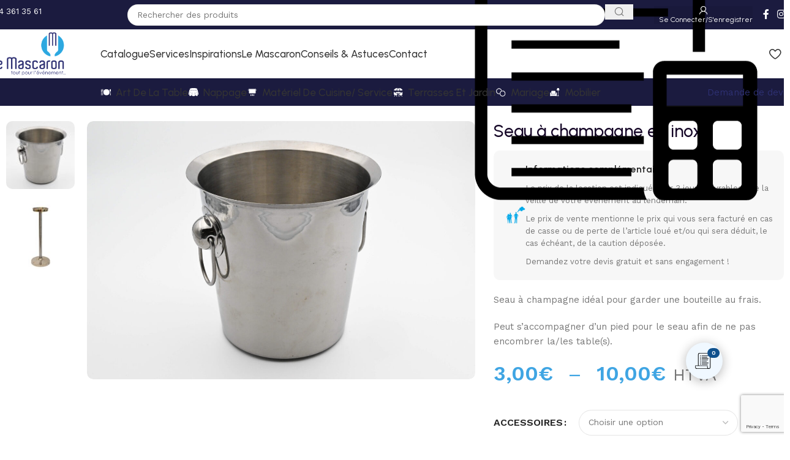

--- FILE ---
content_type: text/html; charset=UTF-8
request_url: https://mascaron.be/produit/seau-a-champagne-en-inox/
body_size: 55180
content:
<!DOCTYPE html>
<html lang="fr-FR">
<head>
	<!-- Google Tag Manager -->
<script>(function(w,d,s,l,i){w[l]=w[l]||[];w[l].push({'gtm.start':
new Date().getTime(),event:'gtm.js'});var f=d.getElementsByTagName(s)[0],
j=d.createElement(s),dl=l!='dataLayer'?'&l='+l:'';j.async=true;j.src=
'https://www.googletagmanager.com/gtm.js?id='+i+dl;f.parentNode.insertBefore(j,f);
})(window,document,'script','dataLayer','GTM-5DB73NQC');</script>
<!-- End Google Tag Manager -->
	<meta charset="UTF-8">
	<link rel="profile" href="https://gmpg.org/xfn/11">
	<link rel="pingback" href="https://mascaron.be/xmlrpc.php">

	<meta name='robots' content='index, follow, max-image-preview:large, max-snippet:-1, max-video-preview:-1' />
	<style>img:is([sizes="auto" i], [sizes^="auto," i]) { contain-intrinsic-size: 3000px 1500px }</style>
	<script id="cookieyes" type="text/javascript" src="https://cdn-cookieyes.com/client_data/aceca72157cc800bdcbba011/script.js"></script>
	<!-- This site is optimized with the Yoast SEO plugin v25.5 - https://yoast.com/wordpress/plugins/seo/ -->
	<title>Seau à champagne en inox - Mascaron</title>
	<link rel="canonical" href="https://mascaron.be/produit/seau-a-champagne-en-inox/" />
	<meta property="og:locale" content="fr_FR" />
	<meta property="og:type" content="article" />
	<meta property="og:title" content="Seau à champagne en inox - Mascaron" />
	<meta property="og:description" content="Seau à champagne idéal pour garder une bouteille au frais.  Peut s&#039;accompagner d&#039;un pied pour le seau afin de ne pas encombrer la/les table(s)." />
	<meta property="og:url" content="https://mascaron.be/produit/seau-a-champagne-en-inox/" />
	<meta property="og:site_name" content="Mascaron" />
	<meta property="article:modified_time" content="2024-02-26T08:33:00+00:00" />
	<meta property="og:image" content="https://mascaron.be/wp-content/uploads/2023/11/location-seau-a-champagne-inox-grand-2-scaled.jpg" />
	<meta property="og:image:width" content="2560" />
	<meta property="og:image:height" content="1707" />
	<meta property="og:image:type" content="image/jpeg" />
	<meta name="twitter:card" content="summary_large_image" />
	<meta name="twitter:label1" content="Durée de lecture estimée" />
	<meta name="twitter:data1" content="1 minute" />
	<script type="application/ld+json" class="yoast-schema-graph">{"@context":"https://schema.org","@graph":[{"@type":"WebPage","@id":"https://mascaron.be/produit/seau-a-champagne-en-inox/","url":"https://mascaron.be/produit/seau-a-champagne-en-inox/","name":"Seau à champagne en inox - Mascaron","isPartOf":{"@id":"https://mascaron.be/#website"},"primaryImageOfPage":{"@id":"https://mascaron.be/produit/seau-a-champagne-en-inox/#primaryimage"},"image":{"@id":"https://mascaron.be/produit/seau-a-champagne-en-inox/#primaryimage"},"thumbnailUrl":"https://mascaron.be/wp-content/uploads/2023/11/location-seau-a-champagne-inox-grand-2-scaled.jpg","datePublished":"2023-11-23T10:45:34+00:00","dateModified":"2024-02-26T08:33:00+00:00","breadcrumb":{"@id":"https://mascaron.be/produit/seau-a-champagne-en-inox/#breadcrumb"},"inLanguage":"fr-FR","potentialAction":[{"@type":"ReadAction","target":["https://mascaron.be/produit/seau-a-champagne-en-inox/"]}]},{"@type":"ImageObject","inLanguage":"fr-FR","@id":"https://mascaron.be/produit/seau-a-champagne-en-inox/#primaryimage","url":"https://mascaron.be/wp-content/uploads/2023/11/location-seau-a-champagne-inox-grand-2-scaled.jpg","contentUrl":"https://mascaron.be/wp-content/uploads/2023/11/location-seau-a-champagne-inox-grand-2-scaled.jpg","width":2560,"height":1707},{"@type":"BreadcrumbList","@id":"https://mascaron.be/produit/seau-a-champagne-en-inox/#breadcrumb","itemListElement":[{"@type":"ListItem","position":1,"name":"Accueil","item":"https://mascaron.be/"},{"@type":"ListItem","position":2,"name":"Catalogue","item":"https://mascaron.be/boutique/"},{"@type":"ListItem","position":3,"name":"Seau à champagne en inox"}]},{"@type":"WebSite","@id":"https://mascaron.be/#website","url":"https://mascaron.be/","name":"Mascaron","description":"","potentialAction":[{"@type":"SearchAction","target":{"@type":"EntryPoint","urlTemplate":"https://mascaron.be/?s={search_term_string}"},"query-input":{"@type":"PropertyValueSpecification","valueRequired":true,"valueName":"search_term_string"}}],"inLanguage":"fr-FR"}]}</script>
	<!-- / Yoast SEO plugin. -->


<link rel='dns-prefetch' href='//www.google.com' />
<link rel='dns-prefetch' href='//fonts.googleapis.com' />
<link rel="alternate" type="application/rss+xml" title="Mascaron &raquo; Flux" href="https://mascaron.be/feed/" />
<link rel="alternate" type="application/rss+xml" title="Mascaron &raquo; Flux des commentaires" href="https://mascaron.be/comments/feed/" />
<link rel='stylesheet' id='request_a_quote_select_2_css-css' href='https://mascaron.be/wp-content/plugins/elex_request_a_quote_premium/assets/css/select-2-min.css?ver=3.1.1.2' type='text/css' media='all' />
<link rel='stylesheet' id='request_a_quote_front_style-css' href='https://mascaron.be/wp-content/plugins/elex_request_a_quote_premium/assets/css/app.css?ver=3.1.1.2' type='text/css' media='all' />
<link rel='stylesheet' id='request_a_quote_mini_float_widget_style-css' href='https://mascaron.be/wp-content/plugins/elex_request_a_quote_premium/assets/css/mini-quote-float-widget.css?ver=3.1.1.2' type='text/css' media='all' />
<link rel='stylesheet' id='premium-addons-css' href='https://mascaron.be/wp-content/plugins/premium-addons-for-elementor/assets/frontend/min-css/premium-addons.min.css?ver=4.11.20' type='text/css' media='all' />
<link rel='stylesheet' id='wp-block-library-css' href='https://mascaron.be/wp-includes/css/dist/block-library/style.min.css?ver=6.8.3' type='text/css' media='all' />
<style id='global-styles-inline-css' type='text/css'>
:root{--wp--preset--aspect-ratio--square: 1;--wp--preset--aspect-ratio--4-3: 4/3;--wp--preset--aspect-ratio--3-4: 3/4;--wp--preset--aspect-ratio--3-2: 3/2;--wp--preset--aspect-ratio--2-3: 2/3;--wp--preset--aspect-ratio--16-9: 16/9;--wp--preset--aspect-ratio--9-16: 9/16;--wp--preset--color--black: #000000;--wp--preset--color--cyan-bluish-gray: #abb8c3;--wp--preset--color--white: #ffffff;--wp--preset--color--pale-pink: #f78da7;--wp--preset--color--vivid-red: #cf2e2e;--wp--preset--color--luminous-vivid-orange: #ff6900;--wp--preset--color--luminous-vivid-amber: #fcb900;--wp--preset--color--light-green-cyan: #7bdcb5;--wp--preset--color--vivid-green-cyan: #00d084;--wp--preset--color--pale-cyan-blue: #8ed1fc;--wp--preset--color--vivid-cyan-blue: #0693e3;--wp--preset--color--vivid-purple: #9b51e0;--wp--preset--gradient--vivid-cyan-blue-to-vivid-purple: linear-gradient(135deg,rgba(6,147,227,1) 0%,rgb(155,81,224) 100%);--wp--preset--gradient--light-green-cyan-to-vivid-green-cyan: linear-gradient(135deg,rgb(122,220,180) 0%,rgb(0,208,130) 100%);--wp--preset--gradient--luminous-vivid-amber-to-luminous-vivid-orange: linear-gradient(135deg,rgba(252,185,0,1) 0%,rgba(255,105,0,1) 100%);--wp--preset--gradient--luminous-vivid-orange-to-vivid-red: linear-gradient(135deg,rgba(255,105,0,1) 0%,rgb(207,46,46) 100%);--wp--preset--gradient--very-light-gray-to-cyan-bluish-gray: linear-gradient(135deg,rgb(238,238,238) 0%,rgb(169,184,195) 100%);--wp--preset--gradient--cool-to-warm-spectrum: linear-gradient(135deg,rgb(74,234,220) 0%,rgb(151,120,209) 20%,rgb(207,42,186) 40%,rgb(238,44,130) 60%,rgb(251,105,98) 80%,rgb(254,248,76) 100%);--wp--preset--gradient--blush-light-purple: linear-gradient(135deg,rgb(255,206,236) 0%,rgb(152,150,240) 100%);--wp--preset--gradient--blush-bordeaux: linear-gradient(135deg,rgb(254,205,165) 0%,rgb(254,45,45) 50%,rgb(107,0,62) 100%);--wp--preset--gradient--luminous-dusk: linear-gradient(135deg,rgb(255,203,112) 0%,rgb(199,81,192) 50%,rgb(65,88,208) 100%);--wp--preset--gradient--pale-ocean: linear-gradient(135deg,rgb(255,245,203) 0%,rgb(182,227,212) 50%,rgb(51,167,181) 100%);--wp--preset--gradient--electric-grass: linear-gradient(135deg,rgb(202,248,128) 0%,rgb(113,206,126) 100%);--wp--preset--gradient--midnight: linear-gradient(135deg,rgb(2,3,129) 0%,rgb(40,116,252) 100%);--wp--preset--font-size--small: 13px;--wp--preset--font-size--medium: 20px;--wp--preset--font-size--large: 36px;--wp--preset--font-size--x-large: 42px;--wp--preset--spacing--20: 0.44rem;--wp--preset--spacing--30: 0.67rem;--wp--preset--spacing--40: 1rem;--wp--preset--spacing--50: 1.5rem;--wp--preset--spacing--60: 2.25rem;--wp--preset--spacing--70: 3.38rem;--wp--preset--spacing--80: 5.06rem;--wp--preset--shadow--natural: 6px 6px 9px rgba(0, 0, 0, 0.2);--wp--preset--shadow--deep: 12px 12px 50px rgba(0, 0, 0, 0.4);--wp--preset--shadow--sharp: 6px 6px 0px rgba(0, 0, 0, 0.2);--wp--preset--shadow--outlined: 6px 6px 0px -3px rgba(255, 255, 255, 1), 6px 6px rgba(0, 0, 0, 1);--wp--preset--shadow--crisp: 6px 6px 0px rgba(0, 0, 0, 1);}:where(body) { margin: 0; }.wp-site-blocks > .alignleft { float: left; margin-right: 2em; }.wp-site-blocks > .alignright { float: right; margin-left: 2em; }.wp-site-blocks > .aligncenter { justify-content: center; margin-left: auto; margin-right: auto; }:where(.is-layout-flex){gap: 0.5em;}:where(.is-layout-grid){gap: 0.5em;}.is-layout-flow > .alignleft{float: left;margin-inline-start: 0;margin-inline-end: 2em;}.is-layout-flow > .alignright{float: right;margin-inline-start: 2em;margin-inline-end: 0;}.is-layout-flow > .aligncenter{margin-left: auto !important;margin-right: auto !important;}.is-layout-constrained > .alignleft{float: left;margin-inline-start: 0;margin-inline-end: 2em;}.is-layout-constrained > .alignright{float: right;margin-inline-start: 2em;margin-inline-end: 0;}.is-layout-constrained > .aligncenter{margin-left: auto !important;margin-right: auto !important;}.is-layout-constrained > :where(:not(.alignleft):not(.alignright):not(.alignfull)){margin-left: auto !important;margin-right: auto !important;}body .is-layout-flex{display: flex;}.is-layout-flex{flex-wrap: wrap;align-items: center;}.is-layout-flex > :is(*, div){margin: 0;}body .is-layout-grid{display: grid;}.is-layout-grid > :is(*, div){margin: 0;}body{padding-top: 0px;padding-right: 0px;padding-bottom: 0px;padding-left: 0px;}a:where(:not(.wp-element-button)){text-decoration: none;}:root :where(.wp-element-button, .wp-block-button__link){background-color: #32373c;border-width: 0;color: #fff;font-family: inherit;font-size: inherit;line-height: inherit;padding: calc(0.667em + 2px) calc(1.333em + 2px);text-decoration: none;}.has-black-color{color: var(--wp--preset--color--black) !important;}.has-cyan-bluish-gray-color{color: var(--wp--preset--color--cyan-bluish-gray) !important;}.has-white-color{color: var(--wp--preset--color--white) !important;}.has-pale-pink-color{color: var(--wp--preset--color--pale-pink) !important;}.has-vivid-red-color{color: var(--wp--preset--color--vivid-red) !important;}.has-luminous-vivid-orange-color{color: var(--wp--preset--color--luminous-vivid-orange) !important;}.has-luminous-vivid-amber-color{color: var(--wp--preset--color--luminous-vivid-amber) !important;}.has-light-green-cyan-color{color: var(--wp--preset--color--light-green-cyan) !important;}.has-vivid-green-cyan-color{color: var(--wp--preset--color--vivid-green-cyan) !important;}.has-pale-cyan-blue-color{color: var(--wp--preset--color--pale-cyan-blue) !important;}.has-vivid-cyan-blue-color{color: var(--wp--preset--color--vivid-cyan-blue) !important;}.has-vivid-purple-color{color: var(--wp--preset--color--vivid-purple) !important;}.has-black-background-color{background-color: var(--wp--preset--color--black) !important;}.has-cyan-bluish-gray-background-color{background-color: var(--wp--preset--color--cyan-bluish-gray) !important;}.has-white-background-color{background-color: var(--wp--preset--color--white) !important;}.has-pale-pink-background-color{background-color: var(--wp--preset--color--pale-pink) !important;}.has-vivid-red-background-color{background-color: var(--wp--preset--color--vivid-red) !important;}.has-luminous-vivid-orange-background-color{background-color: var(--wp--preset--color--luminous-vivid-orange) !important;}.has-luminous-vivid-amber-background-color{background-color: var(--wp--preset--color--luminous-vivid-amber) !important;}.has-light-green-cyan-background-color{background-color: var(--wp--preset--color--light-green-cyan) !important;}.has-vivid-green-cyan-background-color{background-color: var(--wp--preset--color--vivid-green-cyan) !important;}.has-pale-cyan-blue-background-color{background-color: var(--wp--preset--color--pale-cyan-blue) !important;}.has-vivid-cyan-blue-background-color{background-color: var(--wp--preset--color--vivid-cyan-blue) !important;}.has-vivid-purple-background-color{background-color: var(--wp--preset--color--vivid-purple) !important;}.has-black-border-color{border-color: var(--wp--preset--color--black) !important;}.has-cyan-bluish-gray-border-color{border-color: var(--wp--preset--color--cyan-bluish-gray) !important;}.has-white-border-color{border-color: var(--wp--preset--color--white) !important;}.has-pale-pink-border-color{border-color: var(--wp--preset--color--pale-pink) !important;}.has-vivid-red-border-color{border-color: var(--wp--preset--color--vivid-red) !important;}.has-luminous-vivid-orange-border-color{border-color: var(--wp--preset--color--luminous-vivid-orange) !important;}.has-luminous-vivid-amber-border-color{border-color: var(--wp--preset--color--luminous-vivid-amber) !important;}.has-light-green-cyan-border-color{border-color: var(--wp--preset--color--light-green-cyan) !important;}.has-vivid-green-cyan-border-color{border-color: var(--wp--preset--color--vivid-green-cyan) !important;}.has-pale-cyan-blue-border-color{border-color: var(--wp--preset--color--pale-cyan-blue) !important;}.has-vivid-cyan-blue-border-color{border-color: var(--wp--preset--color--vivid-cyan-blue) !important;}.has-vivid-purple-border-color{border-color: var(--wp--preset--color--vivid-purple) !important;}.has-vivid-cyan-blue-to-vivid-purple-gradient-background{background: var(--wp--preset--gradient--vivid-cyan-blue-to-vivid-purple) !important;}.has-light-green-cyan-to-vivid-green-cyan-gradient-background{background: var(--wp--preset--gradient--light-green-cyan-to-vivid-green-cyan) !important;}.has-luminous-vivid-amber-to-luminous-vivid-orange-gradient-background{background: var(--wp--preset--gradient--luminous-vivid-amber-to-luminous-vivid-orange) !important;}.has-luminous-vivid-orange-to-vivid-red-gradient-background{background: var(--wp--preset--gradient--luminous-vivid-orange-to-vivid-red) !important;}.has-very-light-gray-to-cyan-bluish-gray-gradient-background{background: var(--wp--preset--gradient--very-light-gray-to-cyan-bluish-gray) !important;}.has-cool-to-warm-spectrum-gradient-background{background: var(--wp--preset--gradient--cool-to-warm-spectrum) !important;}.has-blush-light-purple-gradient-background{background: var(--wp--preset--gradient--blush-light-purple) !important;}.has-blush-bordeaux-gradient-background{background: var(--wp--preset--gradient--blush-bordeaux) !important;}.has-luminous-dusk-gradient-background{background: var(--wp--preset--gradient--luminous-dusk) !important;}.has-pale-ocean-gradient-background{background: var(--wp--preset--gradient--pale-ocean) !important;}.has-electric-grass-gradient-background{background: var(--wp--preset--gradient--electric-grass) !important;}.has-midnight-gradient-background{background: var(--wp--preset--gradient--midnight) !important;}.has-small-font-size{font-size: var(--wp--preset--font-size--small) !important;}.has-medium-font-size{font-size: var(--wp--preset--font-size--medium) !important;}.has-large-font-size{font-size: var(--wp--preset--font-size--large) !important;}.has-x-large-font-size{font-size: var(--wp--preset--font-size--x-large) !important;}
:where(.wp-block-post-template.is-layout-flex){gap: 1.25em;}:where(.wp-block-post-template.is-layout-grid){gap: 1.25em;}
:where(.wp-block-columns.is-layout-flex){gap: 2em;}:where(.wp-block-columns.is-layout-grid){gap: 2em;}
:root :where(.wp-block-pullquote){font-size: 1.5em;line-height: 1.6;}
</style>
<style id='woocommerce-inline-inline-css' type='text/css'>
.woocommerce form .form-row .required { visibility: visible; }
</style>
<link rel='stylesheet' id='elementor-frontend-css' href='https://mascaron.be/wp-content/plugins/elementor/assets/css/frontend.min.css?ver=3.30.2' type='text/css' media='all' />
<link rel='stylesheet' id='elementor-post-16-css' href='https://mascaron.be/wp-content/uploads/elementor/css/post-16.css?ver=1759748403' type='text/css' media='all' />
<link rel='stylesheet' id='wd-style-base-css' href='https://mascaron.be/wp-content/themes/woodmart/css/parts/base.min.css?ver=8.2.7' type='text/css' media='all' />
<link rel='stylesheet' id='wd-helpers-wpb-elem-css' href='https://mascaron.be/wp-content/themes/woodmart/css/parts/helpers-wpb-elem.min.css?ver=8.2.7' type='text/css' media='all' />
<link rel='stylesheet' id='wd-elementor-base-css' href='https://mascaron.be/wp-content/themes/woodmart/css/parts/int-elem-base.min.css?ver=8.2.7' type='text/css' media='all' />
<link rel='stylesheet' id='wd-elementor-pro-base-css' href='https://mascaron.be/wp-content/themes/woodmart/css/parts/int-elementor-pro.min.css?ver=8.2.7' type='text/css' media='all' />
<link rel='stylesheet' id='wd-int-wordfence-css' href='https://mascaron.be/wp-content/themes/woodmart/css/parts/int-wordfence.min.css?ver=8.2.7' type='text/css' media='all' />
<link rel='stylesheet' id='wd-woocommerce-base-css' href='https://mascaron.be/wp-content/themes/woodmart/css/parts/woocommerce-base.min.css?ver=8.2.7' type='text/css' media='all' />
<link rel='stylesheet' id='wd-mod-star-rating-css' href='https://mascaron.be/wp-content/themes/woodmart/css/parts/mod-star-rating.min.css?ver=8.2.7' type='text/css' media='all' />
<link rel='stylesheet' id='wd-woocommerce-block-notices-css' href='https://mascaron.be/wp-content/themes/woodmart/css/parts/woo-mod-block-notices.min.css?ver=8.2.7' type='text/css' media='all' />
<link rel='stylesheet' id='wd-woo-mod-quantity-css' href='https://mascaron.be/wp-content/themes/woodmart/css/parts/woo-mod-quantity.min.css?ver=8.2.7' type='text/css' media='all' />
<link rel='stylesheet' id='wd-woo-opt-free-progress-bar-css' href='https://mascaron.be/wp-content/themes/woodmart/css/parts/woo-opt-free-progress-bar.min.css?ver=8.2.7' type='text/css' media='all' />
<link rel='stylesheet' id='wd-woo-mod-progress-bar-css' href='https://mascaron.be/wp-content/themes/woodmart/css/parts/woo-mod-progress-bar.min.css?ver=8.2.7' type='text/css' media='all' />
<link rel='stylesheet' id='wd-woo-single-prod-el-base-css' href='https://mascaron.be/wp-content/themes/woodmart/css/parts/woo-single-prod-el-base.min.css?ver=8.2.7' type='text/css' media='all' />
<link rel='stylesheet' id='wd-woo-mod-stock-status-css' href='https://mascaron.be/wp-content/themes/woodmart/css/parts/woo-mod-stock-status.min.css?ver=8.2.7' type='text/css' media='all' />
<link rel='stylesheet' id='wd-woo-mod-shop-attributes-css' href='https://mascaron.be/wp-content/themes/woodmart/css/parts/woo-mod-shop-attributes.min.css?ver=8.2.7' type='text/css' media='all' />
<link rel='stylesheet' id='wd-wp-blocks-css' href='https://mascaron.be/wp-content/themes/woodmart/css/parts/wp-blocks.min.css?ver=8.2.7' type='text/css' media='all' />
<link rel='stylesheet' id='child-style-css' href='https://mascaron.be/wp-content/themes/woodmart-child/style.css?ver=1.0.2' type='text/css' media='all' />
<link rel='stylesheet' id='wd-header-base-css' href='https://mascaron.be/wp-content/themes/woodmart/css/parts/header-base.min.css?ver=8.2.7' type='text/css' media='all' />
<link rel='stylesheet' id='wd-mod-tools-css' href='https://mascaron.be/wp-content/themes/woodmart/css/parts/mod-tools.min.css?ver=8.2.7' type='text/css' media='all' />
<link rel='stylesheet' id='wd-header-elements-base-css' href='https://mascaron.be/wp-content/themes/woodmart/css/parts/header-el-base.min.css?ver=8.2.7' type='text/css' media='all' />
<link rel='stylesheet' id='wd-info-box-css' href='https://mascaron.be/wp-content/themes/woodmart/css/parts/el-info-box.min.css?ver=8.2.7' type='text/css' media='all' />
<link rel='stylesheet' id='wd-header-search-css' href='https://mascaron.be/wp-content/themes/woodmart/css/parts/header-el-search.min.css?ver=8.2.7' type='text/css' media='all' />
<link rel='stylesheet' id='wd-header-search-form-css' href='https://mascaron.be/wp-content/themes/woodmart/css/parts/header-el-search-form.min.css?ver=8.2.7' type='text/css' media='all' />
<link rel='stylesheet' id='wd-wd-search-form-css' href='https://mascaron.be/wp-content/themes/woodmart/css/parts/wd-search-form.min.css?ver=8.2.7' type='text/css' media='all' />
<link rel='stylesheet' id='wd-wd-search-results-css' href='https://mascaron.be/wp-content/themes/woodmart/css/parts/wd-search-results.min.css?ver=8.2.7' type='text/css' media='all' />
<link rel='stylesheet' id='wd-wd-search-dropdown-css' href='https://mascaron.be/wp-content/themes/woodmart/css/parts/wd-search-dropdown.min.css?ver=8.2.7' type='text/css' media='all' />
<link rel='stylesheet' id='wd-woo-mod-login-form-css' href='https://mascaron.be/wp-content/themes/woodmart/css/parts/woo-mod-login-form.min.css?ver=8.2.7' type='text/css' media='all' />
<link rel='stylesheet' id='wd-header-my-account-css' href='https://mascaron.be/wp-content/themes/woodmart/css/parts/header-el-my-account.min.css?ver=8.2.7' type='text/css' media='all' />
<link rel='stylesheet' id='wd-social-icons-css' href='https://mascaron.be/wp-content/themes/woodmart/css/parts/el-social-icons.min.css?ver=8.2.7' type='text/css' media='all' />
<link rel='stylesheet' id='wd-button-css' href='https://mascaron.be/wp-content/themes/woodmart/css/parts/el-button.min.css?ver=8.2.7' type='text/css' media='all' />
<link rel='stylesheet' id='wd-header-mobile-nav-dropdown-css' href='https://mascaron.be/wp-content/themes/woodmart/css/parts/header-el-mobile-nav-dropdown.min.css?ver=8.2.7' type='text/css' media='all' />
<link rel='stylesheet' id='wd-woo-single-prod-builder-css' href='https://mascaron.be/wp-content/themes/woodmart/css/parts/woo-single-prod-builder.min.css?ver=8.2.7' type='text/css' media='all' />
<link rel='stylesheet' id='wd-woo-el-breadcrumbs-builder-css' href='https://mascaron.be/wp-content/themes/woodmart/css/parts/woo-el-breadcrumbs-builder.min.css?ver=8.2.7' type='text/css' media='all' />
<link rel='stylesheet' id='wd-woo-single-prod-el-navigation-css' href='https://mascaron.be/wp-content/themes/woodmart/css/parts/woo-single-prod-el-navigation.min.css?ver=8.2.7' type='text/css' media='all' />
<link rel='stylesheet' id='wd-woo-single-prod-el-gallery-css' href='https://mascaron.be/wp-content/themes/woodmart/css/parts/woo-single-prod-el-gallery.min.css?ver=8.2.7' type='text/css' media='all' />
<link rel='stylesheet' id='wd-woo-single-prod-el-gallery-opt-thumb-left-desktop-css' href='https://mascaron.be/wp-content/themes/woodmart/css/parts/woo-single-prod-el-gallery-opt-thumb-left-desktop.min.css?ver=8.2.7' type='text/css' media='all' />
<link rel='stylesheet' id='wd-swiper-css' href='https://mascaron.be/wp-content/themes/woodmart/css/parts/lib-swiper.min.css?ver=8.2.7' type='text/css' media='all' />
<link rel='stylesheet' id='wd-swiper-arrows-css' href='https://mascaron.be/wp-content/themes/woodmart/css/parts/lib-swiper-arrows.min.css?ver=8.2.7' type='text/css' media='all' />
<link rel='stylesheet' id='wd-woo-mod-variation-form-css' href='https://mascaron.be/wp-content/themes/woodmart/css/parts/woo-mod-variation-form.min.css?ver=8.2.7' type='text/css' media='all' />
<link rel='stylesheet' id='wd-woo-mod-swatches-base-css' href='https://mascaron.be/wp-content/themes/woodmart/css/parts/woo-mod-swatches-base.min.css?ver=8.2.7' type='text/css' media='all' />
<link rel='stylesheet' id='wd-woo-mod-variation-form-single-css' href='https://mascaron.be/wp-content/themes/woodmart/css/parts/woo-mod-variation-form-single.min.css?ver=8.2.7' type='text/css' media='all' />
<link rel='stylesheet' id='wd-woo-mod-swatches-style-1-css' href='https://mascaron.be/wp-content/themes/woodmart/css/parts/woo-mod-swatches-style-1.min.css?ver=8.2.7' type='text/css' media='all' />
<link rel='stylesheet' id='wd-woo-mod-swatches-dis-1-css' href='https://mascaron.be/wp-content/themes/woodmart/css/parts/woo-mod-swatches-dis-style-1.min.css?ver=8.2.7' type='text/css' media='all' />
<link rel='stylesheet' id='wd-post-types-mod-comments-css' href='https://mascaron.be/wp-content/themes/woodmart/css/parts/post-types-mod-comments.min.css?ver=8.2.7' type='text/css' media='all' />
<link rel='stylesheet' id='wd-tabs-css' href='https://mascaron.be/wp-content/themes/woodmart/css/parts/el-tabs.min.css?ver=8.2.7' type='text/css' media='all' />
<link rel='stylesheet' id='wd-woo-single-prod-el-tabs-opt-layout-tabs-css' href='https://mascaron.be/wp-content/themes/woodmart/css/parts/woo-single-prod-el-tabs-opt-layout-tabs.min.css?ver=8.2.7' type='text/css' media='all' />
<link rel='stylesheet' id='wd-product-loop-css' href='https://mascaron.be/wp-content/themes/woodmart/css/parts/woo-product-loop.min.css?ver=8.2.7' type='text/css' media='all' />
<link rel='stylesheet' id='wd-product-loop-quick-css' href='https://mascaron.be/wp-content/themes/woodmart/css/parts/woo-product-loop-quick.min.css?ver=8.2.7' type='text/css' media='all' />
<link rel='stylesheet' id='wd-woo-mod-add-btn-replace-css' href='https://mascaron.be/wp-content/themes/woodmart/css/parts/woo-mod-add-btn-replace.min.css?ver=8.2.7' type='text/css' media='all' />
<link rel='stylesheet' id='wd-woo-opt-products-bg-css' href='https://mascaron.be/wp-content/themes/woodmart/css/parts/woo-opt-products-bg.min.css?ver=8.2.7' type='text/css' media='all' />
<link rel='stylesheet' id='wd-woo-opt-stretch-cont-css' href='https://mascaron.be/wp-content/themes/woodmart/css/parts/woo-opt-stretch-cont.min.css?ver=8.2.7' type='text/css' media='all' />
<link rel='stylesheet' id='wd-woo-opt-title-limit-css' href='https://mascaron.be/wp-content/themes/woodmart/css/parts/woo-opt-title-limit.min.css?ver=8.2.7' type='text/css' media='all' />
<link rel='stylesheet' id='wd-woo-opt-grid-gallery-css' href='https://mascaron.be/wp-content/themes/woodmart/css/parts/woo-opt-grid-gallery.min.css?ver=8.2.7' type='text/css' media='all' />
<link rel='stylesheet' id='wd-section-title-css' href='https://mascaron.be/wp-content/themes/woodmart/css/parts/el-section-title.min.css?ver=8.2.7' type='text/css' media='all' />
<link rel='stylesheet' id='wd-widget-collapse-css' href='https://mascaron.be/wp-content/themes/woodmart/css/parts/opt-widget-collapse.min.css?ver=8.2.7' type='text/css' media='all' />
<link rel='stylesheet' id='wd-footer-base-css' href='https://mascaron.be/wp-content/themes/woodmart/css/parts/footer-base.min.css?ver=8.2.7' type='text/css' media='all' />
<link rel='stylesheet' id='wd-mod-nav-menu-label-css' href='https://mascaron.be/wp-content/themes/woodmart/css/parts/mod-nav-menu-label.min.css?ver=8.2.7' type='text/css' media='all' />
<link rel='stylesheet' id='wd-scroll-top-css' href='https://mascaron.be/wp-content/themes/woodmart/css/parts/opt-scrolltotop.min.css?ver=8.2.7' type='text/css' media='all' />
<link rel='stylesheet' id='wd-header-my-account-sidebar-css' href='https://mascaron.be/wp-content/themes/woodmart/css/parts/header-el-my-account-sidebar.min.css?ver=8.2.7' type='text/css' media='all' />
<link rel='stylesheet' id='wd-bottom-toolbar-css' href='https://mascaron.be/wp-content/themes/woodmart/css/parts/opt-bottom-toolbar.min.css?ver=8.2.7' type='text/css' media='all' />
<link rel='stylesheet' id='xts-google-fonts-css' href='https://fonts.googleapis.com/css?family=Work+Sans%3A400%2C600%7CUrbanist%3A400%2C600%2C700%2C500%2C800&#038;ver=8.2.7' type='text/css' media='all' />
<link rel='stylesheet' id='elementor-gf-local-roboto-css' href='https://mascaron.be/wp-content/uploads/elementor/google-fonts/css/roboto.css?ver=1752608692' type='text/css' media='all' />
<link rel='stylesheet' id='elementor-gf-local-robotoslab-css' href='https://mascaron.be/wp-content/uploads/elementor/google-fonts/css/robotoslab.css?ver=1752608695' type='text/css' media='all' />
<script type="text/javascript" src="https://mascaron.be/wp-includes/js/jquery/jquery.min.js?ver=3.7.1" id="jquery-core-js"></script>
<script type="text/javascript" src="https://mascaron.be/wp-includes/js/jquery/jquery-migrate.min.js?ver=3.4.1" id="jquery-migrate-js"></script>
<script type="text/javascript" src="https://mascaron.be/wp-includes/js/underscore.min.js?ver=1.13.7" id="underscore-js"></script>
<script type="text/javascript" src="https://mascaron.be/wp-includes/js/dist/vendor/react.min.js?ver=18.3.1.1" id="react-js"></script>
<script type="text/javascript" src="https://mascaron.be/wp-includes/js/dist/vendor/react-dom.min.js?ver=18.3.1.1" id="react-dom-js"></script>
<script type="text/javascript" src="https://mascaron.be/wp-includes/js/dist/escape-html.min.js?ver=6561a406d2d232a6fbd2" id="wp-escape-html-js"></script>
<script type="text/javascript" src="https://mascaron.be/wp-includes/js/dist/element.min.js?ver=a4eeeadd23c0d7ab1d2d" id="wp-element-js"></script>
<script type="text/javascript" src="https://mascaron.be/wp-includes/js/dist/hooks.min.js?ver=4d63a3d491d11ffd8ac6" id="wp-hooks-js"></script>
<script type="text/javascript" src="https://mascaron.be/wp-includes/js/dist/i18n.min.js?ver=5e580eb46a90c2b997e6" id="wp-i18n-js"></script>
<script type="text/javascript" id="wp-i18n-js-after">
/* <![CDATA[ */
wp.i18n.setLocaleData( { 'text direction\u0004ltr': [ 'ltr' ] } );
/* ]]> */
</script>
<script type="text/javascript" id="quote_list-js-extra">
/* <![CDATA[ */
var elex_raq_translations = {"":"","Upload Image":"T\u00e9l\u00e9charger une image","Form Settings":"Options du formulaire","Show Request a Quote Form":"Afficher le formulaire de demande de devis","Auto Complete Form":"Formulaire de saisie semi-automatique","Create WordPress User":"Cr\u00e9er un utilisateur WordPress","Enable reCAPTCHA":"Activer reCAPTCHA","To use reCAPTCHA, sign up for an":"Pour utiliser reCAPTCHA, inscrivez-vous \u00e0 un","API Key Pair":"Paire de cl\u00e9s API","for your site.":"pour votre site.","Site Key":"Cl\u00e9 du site","Enter a Valid Site Key":"Entrez une cl\u00e9 de site valide","Enter your Site Key":"Entrez votre cl\u00e9 de site","Secret Key":"Cl\u00e9 secr\u00e8te","Enter your Secret key":"Entrez votre cl\u00e9 secr\u00e8te","Form Header Title":"Titre de l\u2019en-t\u00eate du formulaire","Fill Your Details":"Remplissez vos coordonn\u00e9es","Form Submit Actions":"Formulaire Soumettre des actions","\\\"Send Request\\\" Button Redirectional URl":"URL redirectionnelle du bouton \u00ab\u00a0Envoyer la demande\u00a0\u00bb","\\\"Send Request\\\" Success Message":"Message de r\u00e9ussite \u00ab Envoyer la demande \u00bb","Your request has been sent successfully.":"Votre demande a \u00e9t\u00e9 envoy\u00e9e avec succ\u00e8s.","Form Field Settings":"Param\u00e8tres de champ de formulaire","Label Name":"Nom de l'\u00e9tiquette","Field Type":"Type de champ","Placeholder":"Etiquette","Connected To":"Connect\u00e9 \u00e0","Required":"Requis","Actions":"Actions","Add New Field":"Ajouter un nouveau champ","Save Changes":"Sauvegarder les changements","items in Quote List":"\u00e9l\u00e9ments dans la liste des devis","View Quote List":"Voir la liste des devis","Price":"Prix","Quantity":"Quantit\u00e9","Your Price":"Votre prix","Admin Price":"Prix Admin","Reject":"Rejeter","Accept & Pay":"Accepter et payer","*In Response to your Proposal, Admin has Requoted the Price.":"En r\u00e9ponse \u00e0 votre proposition, l\u2019administrateur a r\u00e9\u00e9valu\u00e9 le prix.","*Counter Proposal has been Sent.":"Une contre-proposition a \u00e9t\u00e9 envoy\u00e9e.","*Quote has been Expired.":"*La citation a \u00e9t\u00e9 expir\u00e9e.","*Quote has been Rejected by You.":"*Le devis a \u00e9t\u00e9 rejet\u00e9 par vous.","Products in the Quote":"Produits dans le devis","Note to Admin":"Note \u00e0 l'admin","Cancel":"Annuler","Send":"Envoyer","Events":"\u00c9v\u00e9nements","Collapse":"R\u00e9duire","Expand":"D\u00e9velopper","Confirm Rejection of Proposal":"Confirmer le rejet de la proposition","Confirm Rejection":"Confirmer le rejet","Message Can not be empty for sending Counter Proposal.":"","Counter Proposal has been Sent.":"Une contre-proposition a \u00e9t\u00e9 envoy\u00e9e.","Quote Rejected from your end.":"Citation rejet\u00e9e de votre c\u00f4t\u00e9.","Customer Details":"D\u00e9tails client","Billing":"Facturation","Shipping":"Livraison","Phone":"T\u00e9l\u00e9phone","Form Data":"Donn\u00e9es du formulaire","General Options":"Options g\u00e9n\u00e9rales","Add an Attachment to Email":"Ajouter une pi\u00e8ce jointe \u00e0 un e-mail","Upload File":"Charger le fichier","Image\/PDF Max Size 2MB":"Taille maximale de l\u2019image\/PDF : 2 Mo","Show Email Preview":"Afficher l\u2019aper\u00e7u de l\u2019e-mail","Preferred Price":"Prix privil\u00e9gi\u00e9","Preferred Discount(%)":"Remise pr\u00e9f\u00e9rentielle (%)","Subtotal":"Sous-total","Tax":"Taxe","Total":"Total","Product Detail":"Description du produit","Go to Shop Page":"Aller \u00e0 la page de la boutique","Your Quote List Empty":"Votre liste de devis vide","Select a type":"S\u00e9l\u00e9ctionner un type","Text":"Texte","Textarea":"Zone de texte","Email":"E-mail","Url":"Url","Image":"Image","Checkbox":"Case \u00e0 cocher","Date":"Date","Number":"Nombre","Radio":"Radio","Tel":"T\u00e9l","Select Connected To":"S\u00e9lectionnez Connect\u00e9 \u00e0","billing_first_name":"billing_first_name","billing_last_name":"billing_last_name","billing_email":"Email de facturation","billing_company":"Soci\u00e9t\u00e9 (pour la facturation)","billing_country":"Pays de facturation","billing_address_1":"billing_address_1","billing_address_2":"billing_address_2","billing_city":"Ville de facturation","billing_state":"\u00c9tat ou province de facturation","billing_postcode":"Code postal de facturation","billing_phone":"T\u00e9l\u00e9phone de facturation","order_comments":"order_comments","Custom Field":"Champ personnalis\u00e9","Enter values and click enter to add more":"Entrez des valeurs et cliquez sur Entr\u00e9e pour en ajouter d\u2019autres","Click Enter to add more":"Cliquez sur Entr\u00e9e pour en ajouter d\u2019autres.","Show Request a Quote":"Afficher Demander un devis","Updated Successfully":"Mis \u00e0 jour avec succ\u00e9s","for assistance.":"pour obtenir de l\u2019aide.","Support":"Support","Settings":"Param\u00e8tres","Documentation":"Documentation","Quote Button":"Bouton de citation","Quote List Page Buttons":"Boutons de la page de liste de citations","My Account Page Buttons":"Boutons de la page Mon compte","Buttons in Email":"Boutons dans l\u2019e-mail","Add to Quote":"Ajouter au devis","Update List":"Mettre \u00e0 jour la liste","Clear List":"Supprimer la liste","Add More Items":"Ajouter d\u2019autres \u00e9l\u00e9ments","Send Request":"Demande de devis","Send Counter Proposal":"Envoyer une contre-proposition","Download PDF":"T\u00e9l\u00e9charger le PDF","Name and type Can not be empty":"Nom et type Ne peut pas \u00eatre vide","Field has been rearranged successfully":"Le champ a \u00e9t\u00e9 r\u00e9organis\u00e9 avec succ\u00e8s","Enter options for the selcted types":"Entrez les options pour les types s\u00e9lectionn\u00e9s","Atleast one option is required":"Au moins une option est requise","Already exist":"Existe d\u00e9j\u00e0","Field has been added successfully":"Le champ a \u00e9t\u00e9 ajout\u00e9 avec succ\u00e8s","Saved Successfully.":"Enregistr\u00e9 avec succ\u00e8s.","No Field Exist":"Aucun champ n\u2019existe","Field has been edited successfully":"Le champ a \u00e9t\u00e9 modifi\u00e9 avec succ\u00e8s","Field has been":"Le champ a \u00e9t\u00e9","Invalid field":"Champ invalide","Field has been deleted":"Le champ a \u00e9t\u00e9 supprim\u00e9","The":"Le","Your request has been submitted.":"Votre demande a \u00e9t\u00e9 soumise.","First Name":"Pr\u00e9nom","Add your first name.":"Ajoutez votre pr\u00e9nom.","Last Name.":"Nom","Add your last name.":"Ajoutez votre nom de famille.","Add your email.":"Ajoutez votre adresse e-mail.","Enter your Phone number":"Entrez votre num\u00e9ro de t\u00e9l\u00e9phone","FAQs":"FAQs","Raise a Ticket":"Lever un ticket","Quote Rejected from the Customer":"Devis rejet\u00e9 par le client","Counter Proposal from the Customer":"Contre-proposition du client","General notification":"Notification g\u00e9n\u00e9rale","SMS Notification":"SMS Notification","Google Chat Notification":"Google Chat Notification","Quote List Page":"Page Liste des devis","Additional Options":"Options suppl\u00e9mentaires","Quote Form":"Formulaire Devis","Quote List":"Liste de devis","Your Quote List is Empty":"Votre liste de devis est vide","First name":"Pr\u00e9nom","Last name":"Nom","Company":"Soci\u00e9t\u00e9","Address line 1":"Adresse ligne 1","Address line 2":"Adresse ligne 2","City":"Ville","Postcode \/ ZIP":"Code postal","Country \/ Region":"Pays \/ \u00c9tat (province)","Select a country \/ region&hellip;":"S\u00e9lectionnez un pays \/ r\u00e9gion\u2026","State \/ County":"Etat \/ R\u00e9gion","Email address":"Adresse email","First name should be a string.":"Le pr\u00e9nom doit \u00eatre une cha\u00eene.","Last name should be a string.":"Le nom de famille doit \u00eatre une cha\u00eene.","Company name should be a string.":"Le nom de la soci\u00e9t\u00e9 doit \u00eatre une cha\u00eene.","Email should be in valid format.":"Le courriel doit \u00eatre dans un format valide.","Email should be a int of length 10.":"L\u2019e-mail doit \u00eatre un nom de longueur 10.","Address 1  should be a string.":"L\u2019adresse 1 doit \u00eatre une cha\u00eene.","Address 2  should be a string.":"L\u2019adresse 2 doit \u00eatre une cha\u00eene.","City name  should be a string.":"Le nom de la ville doit \u00eatre une cha\u00eene.","state name  should be a string.":"Le nom de l\u2019\u00e9tat doit \u00eatre une cha\u00eene.","Postcode  should be a string.":"Le code postal doit \u00eatre une cha\u00eene.","Country name should be a string.":"Le nom du pays doit \u00eatre une cha\u00eene.","Address array is empty":"Le tableau d\u2019adresses est vide","Custom Fields array is empty":"Le tableau Champs personnalis\u00e9s est vide","User not found":"Utilisateur non trouv\u00e9","Unauthorize Access":"Annuler l\u2019autorisation d\u2019acc\u00e8s","Edit Quote":"Modifier le devis","Approve Quote":"Approuver ce devis","Send Negotiation":"Envoyer une n\u00e9gociation","Your request has been sent successfully":"Votre demande a \u00e9t\u00e9 envoy\u00e9, avec succ\u00e8s!","ELEX Quote Request Details":"D\u00e9tails de la demande de devis ELEX","Your Cart is Currently Empty!":"Votre panier est actuellement vide !","Products Added to Quote Successfully":"Produits ajout\u00e9s au devis avec succ\u00e8s","Cart Empty":"Panier vide","Discount":"Remise","license key":"cl\u00e9 de licence","ELEX Request a Quote Plugin for WooCommerce":"ELEX Demander un plugin de devis pour WooCommerce","Quotes List":"Liste de devis","Quote Received":"Devis re\u00e7u","Request a Quote":"Demander un devis","Dashboard":"Tableau de bord","Customize Quote List & Form":"Personnaliser la liste et le formulaire de devis","Help & Support":"Aide & Support","Product successfully added to the Quote List":"Produit ajout\u00e9 avec succ\u00e8s \u00e0 la liste des devis","show_for_all_products":"show_for_all_products","General Settings":"R\u00e9glages g\u00e9n\u00e9raux","Hide Add to Cart & Price":"Masquer Ajouter au panier et prix","Notification Settings":"Param\u00e8tres de notification","Template Settings":"R\u00e9glages de th\u00e8me","Quote List Menu":"Menu Liste des devis","Button Customization":"Personnalisation des boutons","License":"Licence","Received a Quote!":"J\u2019ai re\u00e7u un devis!","Quote #213":"Citation #213","Issued By: Max Smith":"Publi\u00e9 par: Max Smith","Issued Date: 02-March-2022":"Date de diffusion : 02-mars-2022","Expiry Date: 04-March-2022":"Date d\u2019expiration: 04-mars-2022","Will Miller":"Will Miller","Kelly.elliot@gmail.com":"Kelly.elliot@gmail.com","(190)081-0336":"(190)081-0336","Products":"Produits","Qty.":"Qt\u00e9.","Product Name":"Nom du produit","SKU:s123432":"R\u00e9f\u00e9rence:s123432","Fees":"Frais","Terms & Conditions":"Termes & Conditions","Powered by ELEX Request a Quote":"Propuls\u00e9 par ELEX Demander un devis","Your Quote Request is {Order Status}":"Votre demande de devis est {Statut de la commande}","Product Name: Price * Quantity = Subtotal":"Nom du produit: Prix * Quantit\u00e9 = Sous-total","Total :":"Total :","Quote has been rejected by the Customer":"Le devis a \u00e9t\u00e9 rejet\u00e9 par le Client","Quote":"Citation","#":"#","Issued By:":"Publi\u00e9 par:","Issued Date:":"Date d\u2019\u00e9mission :","Original Price":"Prix d\u2019origine","Qty":"Qt\u00e9","Quote Requested":"Devis demand\u00e9","plural \"Quote Requested (%s)":"1] \"Devis demand\u00e9 (%s)","Quote Accepted":"Devis accept\u00e9","plural \"Quote Accepted (%s)":"1] \"Devis accept\u00e9 (%s)","Quote Rejected":"Devis rejet\u00e9","plural \"Quote Rejected (%s)":"1] \"Citation rejet\u00e9e (%s)","Quote Under Negotiation":"Devis en cours de n\u00e9gociation","plural \"Quote Under Negotiation (%s)":"1] \"Devis en cours de n\u00e9gociation (%s)","Quote Expired":"Devis expir\u00e9","plural \"Quote Expired (%s)":"1] \"Devis expir\u00e9 (%s)","Licence Activation":"Activation de la licence","Product Id:":"ID du produit :","Choose":"Choisir","35396 - Single Site":"35396 - Site unique","35397 - Up to 5 Sites":"35397 - Jusqu\u2019\u00e0 5 emplacements","35398 - Up to 25 Sites":"35398 - Jusqu\u2019\u00e0 25 emplacements","Please enter Unique Product Id":"Veuillez saisir l\u2019ID de produit unique","API Licence Key:":"Cl\u00e9 de licence:","Please enter your API Licence Key":"Veuillez saisir votre cl\u00e9 de licence API","Activate":"Activer","Check":"V\u00e9rifier","My Account":"Mon compte","for API License Key.":"pour la cl\u00e9 de licence API.","API Licence Key":"Cl\u00e9 de licence:","Status:":"Statut:","deactivate":"d\u00e9sactiver","Add to Quote Button Label":"Ajouter \u00e0 l\u2019\u00e9tiquette du bouton de devis","Enter custom label text for 'Add to Quote' Button":"","View Quote List Button Label":"Afficher l\u2019\u00e9tiquette du bouton Liste de devis","Enter custom label text for 'View Quote List' Button":"","Button Color":"Couleur du bouton","Border":"Bordure","Background":"Arri\u00e8re-plan","Preview":"Aper\u00e7u","Button Label":"Nom du bouton","On hover":"Au survol","Send Counter Proposal Button Label":"Envoyer l\u2019\u00e9tiquette du bouton Contre-proposition","Enter custom label text for 'Send Counter Proposal' Button":"","Accept & Pay Button Label":"\u00c9tiquette du bouton Accepter et payer","Enter custom label text for 'Accept & Pay' Button":"","Reject Button Label":"Rejeter l\u2019\u00e9tiquette du bouton","Enter custom label text for 'Reject' Button":"","Send Counter Proposa":"Envoyer Counter Proposa","Download PDF Button Label":"T\u00e9l\u00e9charger le PDF \u00c9tiquette du bouton","Enter custom label text for 'Download PDF' Button":"","Update List Button Label":"Mettre \u00e0 jour l\u2019\u00e9tiquette du bouton Liste","Enter custom label text for 'Update List' Button":"","Clear List Button Label":"Effacer l\u2019\u00e9tiquette du bouton de liste","Enter custom label text for 'Clear List' Button":"","Add More Items Button Label":"\u00c9tiquette du bouton \u00ab\u00a0Ajouter plus d\u2019\u00e9l\u00e9ments\u00a0\u00bb","Enter custom label text for 'Add More Items' Button":"","Send Request Button Label":"Envoyer l\u2019\u00e9tiquette du bouton de demande","Enter custom label text for 'Send Request' Button":"","Date Period":"Date de la p\u00e9riode","Last 30 days":"30 derniers jours","Custom Date Period":"P\u00e9riode de date personnalis\u00e9e","From":"De","To":"\u00c0","Apply":"Appliquer","Order Details":"D\u00e9tails de la commande","Total Quote Received":"Devis total re\u00e7u","Approved":"Approuv\u00e9","Converted":"Converti","Expired":"Expir\u00e9","Rejected":"Rejet\u00e9","Requested":"Demander","Under Negotiation":"En cours de n\u00e9gociation","Top 3 Requested Products":"Top 3 des produits demand\u00e9s","No. of Quotes":"Non. Nombre de citations","Top 3 Converted Products":"Top 3 des produits convertis","Total Amount":"Montant total","Quote Chart":"Tableau des cotations","All Products":"Tous les produits","To set up request a quote on your site, visit  %1$s section.":"","Q1.":"Q1.","Can I hide the \u201cAdd to Cart\u201d button on the product page?":"","Q2.":"2e trimestre.","Can I hide the price of the products?":"Puis-je masquer le prix des produits ?","Yes, You can hide the price of a particular product.\\n":"Oui, vous pouvez masquer le prix d\u2019un produit particulier.\\n","Q3.":"T3.","Can I customize my quote list page?\\n":"Puis-je personnaliser ma page de liste de devis ?\\n","Q4.":"T4.","Does this plugin have the option to customize the Email templates?\\n":"","Q5.":"Q5.","Before raising the ticket, we recommend you to go through our detailed":"Avant de lever le billet, nous vous recommandons de parcourir notre","documentation.":"documentation.","Or":"Ou","Raise a ticket":"Augmenter un ticket","Download System Info":"T\u00e9l\u00e9charger l'information du syst\u00e8me","Show \\\"Update List\\\" Button":"Afficher le bouton \u00ab\u00a0Mettre \u00e0 jour la liste\u00a0\u00bb","Show \\\"Clear List\\\" Button":"Afficher le bouton \u00ab\u00a0Effacer la liste\u00a0\u00bb","\\\"Add more Items\\\" Button":"Bouton \u00ab\u00a0Ajouter plus d\u2019\u00e9l\u00e9ments\u00a0\u00bb","checked":"valid\u00e9","\\\"Add More Items\\\" Button Redirect Page":"Page de redirection du bouton \u00ab\u00a0Ajouter plus d\u2019\u00e9l\u00e9ments\u00a0\u00bb","Days":"Jours","Trials":"Essais","Allow Customer to Send Counter Proposal":"Autoriser le client \u00e0 envoyer une contre-proposition","Turn on if you want to allow customer to Send Counter Proposal.":"","Allow Customer to Download PDF":"Autoriser le client \u00e0 t\u00e9l\u00e9charger le PDF","Turn on if you want to allow customer to Download PDF.":"","Deleted Successfully":"Supprim\u00e9 avec succ\u00e8s","Changes Saved Successfully!":"Modifications enregistr\u00e9es avec succ\u00e8s!","Field with same name Already Exist":"Champ du m\u00eame nom Existe d\u00e9j\u00e0","Enter 2 or more values for the selected input type.":"Entrez 2 valeurs ou plus pour le type d\u2019entr\u00e9e s\u00e9lectionn\u00e9.","Select \\\"Quote List\\\" Page":"S\u00e9lectionnez la page \u00ab\u00a0Liste des devis\u00a0\u00bb","Select the WooCommerce page where you want to display the quote list.":"","Quote List Page Title":"Titre de la page de la liste des devis","Enter the title on the quote list page.":"Saisissez le titre sur la page de la liste des devis.","\\\"Quote List\\\" Page Layout":"Mise en page \u00ab Liste de devis \u00bb","Product list on the left & form on the right":"Liste des produits \u00e0 gauche et formulaire \u00e0 droite","Product list on the top & form on the bottom":"Liste des produits en haut et formulaire en bas","Choose What to Show If List is Empty":"Choisissez les \u00e9l\u00e9ments \u00e0 afficher si la liste est vide","Illustration":"Illustration","Empty Text":"Texte vide","\\\"Go to Shop Page\\\" button\\\"":"Bouton \u00ab\u00a0Aller \u00e0 la page de la boutique\u00a0\u00bb","Quote a Request Form":"Citer un formulaire de demande","Contents to Show in Product Table":"Contenu \u00e0 afficher dans le tableau des produits","Product Image":"Image du produit","Product Price":"Prix du produit","Each Product Subtotal":"Sous-total de chaque produit","Product SKU":"SKU du produit","Taxes":"Taxes","Accept Preferred Price from Customer":"Accepter le prix pr\u00e9f\u00e9rentiel du client","Toggle On to accept the Preferred Price from Customer.":"","Accept Preferred Price as":"Accepter le prix pr\u00e9f\u00e9rentiel comme","Preferred Price in Amount":"Prix pr\u00e9f\u00e9rentiel en montant","Show \\\"Powered by ELEX Request a Quote\\\"":"Afficher \u00ab\u00a0Powered by ELEX Demander un devis\u00a0\u00bb","Notifications Email Address":"Adresse e-mail des notifications","Select Order Statuses To Notify Customers":"S\u00e9lectionnez les statuts de commande pour avertir les clients","Debug Log":"Journal de d\u00e9bogage","Webhook URL":"URL Webhook","Twilio SID":"Twilio SID","Enter Your Twilio SID":"Entrez votre SID Twilio","Twilio Token":"Jeton Twilio","Enter Your Twilio Token":"Entrez votre jeton Twilio","Twilio Mobile Number":"Num\u00e9ro de t\u00e9l\u00e9phone portable Twilio","Notification Mobile Number":"Num\u00e9ro de t\u00e9l\u00e9phone mobile de notification","Enter Your Twilio mobile Number":"Entrez votre num\u00e9ro de mobile Twilio","-":"-","\\n":"\\n","Yes":"Oui","Length:":"Longueur\u00a0:","ERROR: Too Long":"ERREUR : Trop long","Acceptable":"Acceptable","(#":"( #","Enabled":"Activ\u00e9","On (":"Sur (","Your server supports fsockopen.":"Votre serveur supporte fsockopen.","Your server supports cURL.":"Votre serveur prend en charge cURL.","Your server has the SOAP Client enabled.":"Votre serveur a le client SOAP activ\u00e9.","Site Health Info:":"Informations sur l\u2019\u00e9tat du site :","raq_custom_css":"raq_custom_css","text-center":"texte-centr\u00e9","Quote Expires in":"Devis Expire dans","Accepted Payment Gateways":"Passerelles de paiement accept\u00e9es","Quote Button on Shop Page":"Bouton Devis sur la page de la boutique","Toggle On or Off to display the Add to Quote button on the shop page":"","Quote Button on Product Page":"Bouton de devis sur la page du produit","Add to Quote Button Position on Product Page":"Position du bouton Ajouter au devis sur la page du produit","Button position may vary depending on the theme.":"La position des boutons peut varier en fonction du th\u00e8me.","Inline with Add to Cart":"En ligne avec Ajouter au panier","Below Add to Cart":"En-dessous de Ajouter au panier","Quote Button on Cart Page":"Bouton de devis sur la page du panier","Quote Button Configurations":"Configurations des boutons de devis","Open Quote Form":"Ouvrir le formulaire de devis","Select how you want to show the quote list to your user.":"","In a New Page":"Dans une nouvelle page","In a Light Box":"Dans une bo\u00eete \u00e0 lumi\u00e8re","Add to Quote Success Alert Message":"Ajouter au devis Message d\u2019alerte de r\u00e9ussite","Add to Quote Button Behaviour":"Ajouter au devis Comportement du bouton","Redirect to the Quote List Page":"Rediriger vers la page Liste de devis","Stay on the Shop\/Product page":"Restez sur la page Boutique\/Produit","Filter Products":"Filtrer les produits","Include Products":"Inclure les produits","Include Products By Category":"Inclure les produits par cat\u00e9gorie","Include Products By Name":"Inclure les produits par nom","Include Products By Tags":"Inclure les produits par balises","Exclude Product":"Exclure le produit","Exclude Products By Category":"Exclure les produits par cat\u00e9gorie","Exclude Products By Name":"Exclure les produits par nom","Exclude Products By Tags":"Exclure les produits par balises","Role Based Filter":"Filtre bas\u00e9 sur les r\u00f4les","Include Roles":"Inclure les r\u00f4les","Exclude Roles":"Exlure les r\u00f4les","Disable Quote Request for Unregistered Users":"D\u00e9sactiver la demande de devis pour les utilisateurs non enregistr\u00e9s","Include\/Exclude products based on stock":"Inclure\/Exclure des produits en fonction du stock","Show Add to Quote Button for all the products":"Afficher le bouton Ajouter au devis pour tous les produits","Hide Add to Quote button for Out of Stock products":"","Third Party API key":"Cl\u00e9 API tierce","Third Party Usage":"Utilisation par des tiers","Turn this ON, to get the API Key.":"Activez cette option pour obtenir la cl\u00e9 API.","Rest API Key":"Cl\u00e9 de l'API Rest","Copy API Key":"Copier la cl\u00e9 API","Copied Successfully!":"Bien copi\u00e9 !","Error copying text":"Erreur lors de la copie de texte","Hide Price":"Cacher le prix","Hide Add to Cart Button on Shop Page":"Masquer le bouton Ajouter au panier sur la page de la boutique","Turn on to hide the add to cart button on the shop page.":"","Hide Add to Cart Button on Product Page":"Masquer le bouton Ajouter au panier sur la page du produit","Turn on to hide the add to cart button on the product page.":"","Exclude Products":"Exclure les produits","Select the user roles for which the above settings should be applied.":"","Select the user roles for which above settings should not be applied.":"","Use Predefined Email Templates":"Utiliser des mod\u00e8les d\u2019e-mails pr\u00e9d\u00e9finis","Email Template":"Mod\u00e8le de courriel","Preview Template":"Aper\u00e7u du Template","Non Logo Template":"Mod\u00e8le sans logo","Company Logo":"Logo de l\u2019entreprise","d-none":"d-none","upload png or jpeg file":"T\u00e9l\u00e9charger un fichier PNG ou JPEG","Terms and Condition":"Conditions g\u00e9n\u00e9rales","Terms and Condition Content":"Contenu des termes et conditions","Quote Request Email Template: Sent to the Site Administrator":"","Email Subject":"Sujet du courriel","Quote Request":"Demande de devis","Email Heading":"Ent\u00eate du courriel","Your Quote Request has been received.":"Votre demande de devis a \u00e9t\u00e9 re\u00e7ue.","Email Body":"Corps de l\u2019email","Quote Requested Email Template: Sent to the Customer":"Mod\u00e8le d\u2019e-mail de devis demand\u00e9 : envoy\u00e9 au client","Quote Approved Email Template: Sent to the Customer":"Mod\u00e8le d\u2019e-mail approuv\u00e9 par le devis : envoy\u00e9 au client","Quote Approved":"devis approuv\u00e9","Your Quote Request has been approved.":"Votre demande de devis a \u00e9t\u00e9 approuv\u00e9e.","Quote Rejected Email Template: Sent to the Customer":"Mod\u00e8le d\u2019e-mail de devis rejet\u00e9 : envoy\u00e9 au client","Your Quote Request has been rejected.":"Votre demande de devis a \u00e9t\u00e9 rejet\u00e9e.","Reminder Email Template: Sent to the Customer":"Mod\u00e8le d\u2019e-mail de rappel : envoy\u00e9 au client","Friendly Reminder: Action Required on Your Quote":"Rappel amical : action requise sur votre devis","Your Quote Awaits for Your Decision":"Votre devis attend votre d\u00e9cision","Negotiation Email Template: Sent to the Customer":"Mod\u00e8le d\u2019e-mail de n\u00e9gociation : envoy\u00e9 au client","Quote Expired Email Template: Sent to the Customer":"Mod\u00e8le d\u2019e-mail de devis expir\u00e9 : envoy\u00e9 au client","Your Quote Expired":"Votre devis a expir\u00e9","SMS And Google Chat Body":"Corps de chat SMS et Google","Title":"Titre","Core Fields":"Champs principaux","Billing First Name":"Pr\u00e9nom de facturation","@billing_first_name":"billing_first_name","Billing Last Name":"Nom de famille de facturation","@billing_last_name":"billing_last_name","Billing Company":"Soci\u00e9t\u00e9 (pour la facturation)","@billing_company":"Soci\u00e9t\u00e9 (pour la facturation)","Billing Country":"Pays de facturation","@billing_country":"Pays de facturation","Billing Address 1":"Adresse de facturation","@billing_address_1":"@billing_address_1","Billing Address 2":"Adresse de facturation 2","@billing_address_2":"@billing_address_2","Billing City":"Ville de facturation","@billing_city":"Ville de facturation","Billing State":"\u00c9tat ou province de facturation","@billing_state":"\u00c9tat ou province de facturation","Billing Postcode":"Code postal de facturation","@billing_postcode":"Code postal de facturation","Billing Phone":"T\u00e9l\u00e9phone de facturation","@billing_phone":"T\u00e9l\u00e9phone de facturation","Billing Email":"Email de facturation","@billing_email":"Email de facturation","Order Items":"Articles de Commande","@order_items":"Articles de Commande","Payment Link":"Lien de paiement","@payment_link":"Lien de paiement","Customer Note":"Note client","@customer_note":"Note client","@view_order":"@view_order","Order ID":"ID de commande","@order_id":"@order_id","Custom Fields":"Champs personnalis\u00e9s","Show Quote List Icon":"Afficher l\u2019ic\u00f4ne de la liste des devis","Quote List Color On Hover":"Couleur de la liste des citations au survol","Select the color of the widget when a customer hovers over it.":"S\u00e9lectionnez la couleur du widget lorsqu\u2019un client le survole.","Quote List Icon Type":"Type d\u2019ic\u00f4ne de liste de devis","Float":"Flottant","Fixed":"Fixe","Show Button Label Next to Icon":"Afficher l\u2019\u00e9tiquette du bouton \u00e0 c\u00f4t\u00e9 de l\u2019ic\u00f4ne","Please enter the text that you would like to display as a button label.":"","Show List Pop Up on Hover":"Afficher la liste Pop Up au survol","https:\/\/elextensions.com\/plugin\/woocommerce-request-a-quote-plugin\/":"https:\/\/elextensions.com\/plugin\/woocommerce-request-a-quote-plugin\/","ELEXtensions":"ELEXtensions (ELEXtensions)","https:\/\/elextensions.com\/":"https:\/\/elextensions.com\/"};
var quote_list_ajax_obj = {"ajax_url":"https:\/\/mascaron.be\/wp-admin\/admin-ajax.php","nonce":"bb256cbd0d"};
/* ]]> */
</script>
<script type="text/javascript" src="https://mascaron.be/wp-content/plugins/elex_request_a_quote_premium/assets/js/components/quote_list/quote_list.min.js?ver=3.1.1.2" id="quote_list-js"></script>
<script type="text/javascript" src="https://mascaron.be/wp-content/plugins/elex_request_a_quote_premium/assets/js/miniquote.js?ver=3.1.1.2" id="mini_quote-js"></script>
<script type="text/javascript" src="https://mascaron.be/wp-content/plugins/elex_request_a_quote_premium/assets/js/components/mini_quote_list/render_mini_quote_list.min.js?ver=3.1.1.2" id="mini_quote_list-js"></script>
<script type="text/javascript" src="https://mascaron.be/wp-content/plugins/recaptcha-woo/js/rcfwc.js?ver=1.0" id="rcfwc-js-js" defer="defer" data-wp-strategy="defer"></script>
<script type="text/javascript" src="https://www.google.com/recaptcha/api.js?explicit&amp;hl=fr_FR" id="recaptcha-js" defer="defer" data-wp-strategy="defer"></script>
<script type="text/javascript" src="https://mascaron.be/wp-content/plugins/woocommerce/assets/js/jquery-blockui/jquery.blockUI.min.js?ver=2.7.0-wc.10.0.5" id="jquery-blockui-js" defer="defer" data-wp-strategy="defer"></script>
<script type="text/javascript" id="wc-add-to-cart-js-extra">
/* <![CDATA[ */
var wc_add_to_cart_params = {"ajax_url":"\/wp-admin\/admin-ajax.php","wc_ajax_url":"\/?wc-ajax=%%endpoint%%","i18n_view_cart":"Voir le panier","cart_url":"https:\/\/mascaron.be\/cart\/","is_cart":"","cart_redirect_after_add":"no"};
/* ]]> */
</script>
<script type="text/javascript" src="https://mascaron.be/wp-content/plugins/woocommerce/assets/js/frontend/add-to-cart.min.js?ver=10.0.5" id="wc-add-to-cart-js" defer="defer" data-wp-strategy="defer"></script>
<script type="text/javascript" id="wc-single-product-js-extra">
/* <![CDATA[ */
var wc_single_product_params = {"i18n_required_rating_text":"Veuillez s\u00e9lectionner une note","i18n_rating_options":["1\u00a0\u00e9toile sur 5","2\u00a0\u00e9toiles sur 5","3\u00a0\u00e9toiles sur 5","4\u00a0\u00e9toiles sur 5","5\u00a0\u00e9toiles sur 5"],"i18n_product_gallery_trigger_text":"Voir la galerie d\u2019images en plein \u00e9cran","review_rating_required":"yes","flexslider":{"rtl":false,"animation":"slide","smoothHeight":true,"directionNav":false,"controlNav":"thumbnails","slideshow":false,"animationSpeed":500,"animationLoop":false,"allowOneSlide":false},"zoom_enabled":"","zoom_options":[],"photoswipe_enabled":"","photoswipe_options":{"shareEl":false,"closeOnScroll":false,"history":false,"hideAnimationDuration":0,"showAnimationDuration":0},"flexslider_enabled":""};
/* ]]> */
</script>
<script type="text/javascript" src="https://mascaron.be/wp-content/plugins/woocommerce/assets/js/frontend/single-product.min.js?ver=10.0.5" id="wc-single-product-js" defer="defer" data-wp-strategy="defer"></script>
<script type="text/javascript" src="https://mascaron.be/wp-content/plugins/woocommerce/assets/js/js-cookie/js.cookie.min.js?ver=2.1.4-wc.10.0.5" id="js-cookie-js" defer="defer" data-wp-strategy="defer"></script>
<script type="text/javascript" id="woocommerce-js-extra">
/* <![CDATA[ */
var woocommerce_params = {"ajax_url":"\/wp-admin\/admin-ajax.php","wc_ajax_url":"\/?wc-ajax=%%endpoint%%","i18n_password_show":"Afficher le mot de passe","i18n_password_hide":"Masquer le mot de passe"};
/* ]]> */
</script>
<script type="text/javascript" src="https://mascaron.be/wp-content/plugins/woocommerce/assets/js/frontend/woocommerce.min.js?ver=10.0.5" id="woocommerce-js" defer="defer" data-wp-strategy="defer"></script>
<script type="text/javascript" src="https://mascaron.be/wp-content/themes/woodmart/js/libs/device.min.js?ver=8.2.7" id="wd-device-library-js"></script>
<script type="text/javascript" src="https://mascaron.be/wp-content/themes/woodmart/js/scripts/global/scrollBar.min.js?ver=8.2.7" id="wd-scrollbar-js"></script>
<script type="text/javascript" id="variation_js-js-extra">
/* <![CDATA[ */
var variation_js_obj = {"settings":{"general":{"button_on_shop_page":true,"button_on_product_page":true,"button_behaviour":"same_page","ask_for_quote":false,"open_quote_form":"new_page","add_to_quote_success_message":"Produit ajout\u00e9 \u00e0 la demande de devis","button_label":"Add to Quote","button_default_color":"#10518D","limit_button_on_certain_products":{"enabled":false,"include_products_by_category":["83","87","86","77","84","85"],"include_products_by_name":[],"include_products_by_tag":[]},"exclude_products":{"enabled":false,"by_category":[],"by_name":[],"by_tag":[]},"role_based_filter":{"enabled":false,"include_roles":[],"exclude_roles":[]},"disable_quote_for_guest":false,"include_exclude_based_on_stock":"show_for_all_products","button_position":"inline","quote_expiry_value":"","payment_methods":[]},"hide_add_to_cart":{"button_on_shop_page":true,"button_on_product_page":true,"hide_price":false,"exclude_products":{"enabled":false,"by_category":[],"by_name":[],"by_tag":[]},"include_products":{"enabled":false,"by_category":[],"by_name":[],"by_tag":[]},"exclude_roles":{"enabled":false,"roles":[]},"include_roles":{"roles":[]}},"rest_api":{"enabled":false,"api_key":""}}};
/* ]]> */
</script>
<script type="text/javascript" src="https://mascaron.be/wp-content/plugins/elex_request_a_quote_premium/assets/js/single_variation.js?ver=3.1.1.2" id="variation_js-js"></script>
<link rel="https://api.w.org/" href="https://mascaron.be/wp-json/" /><link rel="alternate" title="JSON" type="application/json" href="https://mascaron.be/wp-json/wp/v2/product/3552" /><link rel="EditURI" type="application/rsd+xml" title="RSD" href="https://mascaron.be/xmlrpc.php?rsd" />
<meta name="generator" content="WordPress 6.8.3" />
<meta name="generator" content="WooCommerce 10.0.5" />
<link rel='shortlink' href='https://mascaron.be/?p=3552' />
<link rel="alternate" title="oEmbed (JSON)" type="application/json+oembed" href="https://mascaron.be/wp-json/oembed/1.0/embed?url=https%3A%2F%2Fmascaron.be%2Fproduit%2Fseau-a-champagne-en-inox%2F" />
<link rel="alternate" title="oEmbed (XML)" type="text/xml+oembed" href="https://mascaron.be/wp-json/oembed/1.0/embed?url=https%3A%2F%2Fmascaron.be%2Fproduit%2Fseau-a-champagne-en-inox%2F&#038;format=xml" />
					<meta name="viewport" content="width=device-width, initial-scale=1.0, maximum-scale=1.0, user-scalable=no">
										<noscript><style>.woocommerce-product-gallery{ opacity: 1 !important; }</style></noscript>
	<meta name="generator" content="Elementor 3.30.2; features: e_font_icon_svg, additional_custom_breakpoints; settings: css_print_method-external, google_font-enabled, font_display-swap">
<script>
document.addEventListener('DOMContentLoaded', function () {
		if(document.documentElement.lang === 'fr-FR'){
    var quoteListButtons = document.querySelectorAll('.elex-raq-view-quote-list-open-btn span');
    if (quoteListButtons) {
				quoteListButtons.forEach(function(button) {
            button.textContent = 'Voir la liste';
        });
    }

    var addToQuoteButtons = document.querySelectorAll('.add_to_quote');
    if (addToQuoteButtons) {
        addToQuoteButtons.forEach(function(button) {
            button.querySelector('span').textContent = 'Ajouter au devis';
        });
				addToQuoteButtons.forEach(function(button) {
						button.addEventListener('click', function () {
									setTimeout(function () {
										var quoteListButtons = document.querySelectorAll('.elex-raq-view-quote-list-open-btn span');
										if(quoteListButtons){
											quoteListButtons.forEach(function(button) {
													button.textContent = 'Voir la liste';
											});
										}
								}, 800);
						});
				});
    }
	}
});
</script>
			<style>
				.e-con.e-parent:nth-of-type(n+4):not(.e-lazyloaded):not(.e-no-lazyload),
				.e-con.e-parent:nth-of-type(n+4):not(.e-lazyloaded):not(.e-no-lazyload) * {
					background-image: none !important;
				}
				@media screen and (max-height: 1024px) {
					.e-con.e-parent:nth-of-type(n+3):not(.e-lazyloaded):not(.e-no-lazyload),
					.e-con.e-parent:nth-of-type(n+3):not(.e-lazyloaded):not(.e-no-lazyload) * {
						background-image: none !important;
					}
				}
				@media screen and (max-height: 640px) {
					.e-con.e-parent:nth-of-type(n+2):not(.e-lazyloaded):not(.e-no-lazyload),
					.e-con.e-parent:nth-of-type(n+2):not(.e-lazyloaded):not(.e-no-lazyload) * {
						background-image: none !important;
					}
				}
			</style>
			<link rel="icon" href="https://mascaron.be/wp-content/uploads/2024/02/cropped-favicon-mascaron-32x32.png" sizes="32x32" />
<link rel="icon" href="https://mascaron.be/wp-content/uploads/2024/02/cropped-favicon-mascaron-192x192.png" sizes="192x192" />
<link rel="apple-touch-icon" href="https://mascaron.be/wp-content/uploads/2024/02/cropped-favicon-mascaron-180x180.png" />
<meta name="msapplication-TileImage" content="https://mascaron.be/wp-content/uploads/2024/02/cropped-favicon-mascaron-270x270.png" />
		<style type="text/css" id="wp-custom-css">
			
.wd-entry-meta .meta-author {
    display: none;
}


.mascaron-icon {
    padding: 0;
    background: #fff !important;
    box-shadow: none !important;
}

div#wd-6557693aeea23 {
    padding: 0;
}

.mascaron-icon {
	max-width: 30px !important; 
}

.mascaron-icon:hover {
    background: #fff !important;
}

.woocommerce-variation-description p {
    font-size: 20px;
    font-weight: 700;
    color: #242424;
}

@media only screen and (min-width: 769px) {
	.woocommerce-variation-price bdi {
    font-size: 32px;
}
}		</style>
		<style>
		
		</style>			<style id="wd-style-header_724259-css" data-type="wd-style-header_724259">
				:root{
	--wd-top-bar-h: 48px;
	--wd-top-bar-sm-h: .00001px;
	--wd-top-bar-sticky-h: 40px;
	--wd-top-bar-brd-w: .00001px;

	--wd-header-general-h: 80px;
	--wd-header-general-sm-h: 50px;
	--wd-header-general-sticky-h: 60px;
	--wd-header-general-brd-w: .00001px;

	--wd-header-bottom-h: 45px;
	--wd-header-bottom-sm-h: .00001px;
	--wd-header-bottom-sticky-h: .00001px;
	--wd-header-bottom-brd-w: .00001px;

	--wd-header-clone-h: .00001px;

	--wd-header-brd-w: calc(var(--wd-top-bar-brd-w) + var(--wd-header-general-brd-w) + var(--wd-header-bottom-brd-w));
	--wd-header-h: calc(var(--wd-top-bar-h) + var(--wd-header-general-h) + var(--wd-header-bottom-h) + var(--wd-header-brd-w));
	--wd-header-sticky-h: calc(var(--wd-top-bar-sticky-h) + var(--wd-header-general-sticky-h) + var(--wd-header-bottom-sticky-h) + var(--wd-header-clone-h) + var(--wd-header-brd-w));
	--wd-header-sm-h: calc(var(--wd-top-bar-sm-h) + var(--wd-header-general-sm-h) + var(--wd-header-bottom-sm-h) + var(--wd-header-brd-w));
}

.whb-top-bar .wd-dropdown {
	margin-top: 4px;
}

.whb-top-bar .wd-dropdown:after {
	height: 14px;
}

.whb-sticked .whb-top-bar .wd-dropdown:not(.sub-sub-menu) {
	margin-top: 0px;
}

.whb-sticked .whb-top-bar .wd-dropdown:not(.sub-sub-menu):after {
	height: 10px;
}

.whb-sticked .whb-general-header .wd-dropdown:not(.sub-sub-menu) {
	margin-top: 10px;
}

.whb-sticked .whb-general-header .wd-dropdown:not(.sub-sub-menu):after {
	height: 20px;
}




.whb-header-bottom .wd-dropdown {
	margin-top: 2.5px;
}

.whb-header-bottom .wd-dropdown:after {
	height: 12.5px;
}



		
.whb-30fubq3nvq576dnig92g.info-box-wrapper div.wd-info-box {
	--ib-icon-sp: 10px;
}
.whb-30fubq3nvq576dnig92g .info-box-title {
	color: rgba(255, 255, 255, 1);
	font-weight: 400;
}
.whb-30fubq3nvq576dnig92g .wd-info-box .info-box-title {
	font-size: 13px;
}
.whb-a0xmdx3btl42atrtwqvt form.searchform {
	--wd-form-height: 35px;
}
.whb-row .whb-d3rr7l2o7d965a6qvawk.wd-tools-element .wd-tools-inner, .whb-row .whb-d3rr7l2o7d965a6qvawk.wd-tools-element > a > .wd-tools-icon {
	color: rgba(255, 255, 255, 1);
	background-color: rgba(16, 16, 16, 0.05);
}
.whb-row .whb-d3rr7l2o7d965a6qvawk.wd-tools-element:hover .wd-tools-inner, .whb-row .whb-d3rr7l2o7d965a6qvawk.wd-tools-element:hover > a > .wd-tools-icon {
	color: rgba(241, 235, 235, 0.5);
}
.whb-top-bar {
	background-color: rgba(27, 27, 63, 1);
}

.whb-general-header {
	background-color: rgba(255, 255, 255, 1);
}

.whb-v3xalsxx5qj6k8pocye1 a:is(.btn-style-default, .btn-style-3d) {
	background-color: rgba(224, 234, 240, 1);
}
.whb-v3xalsxx5qj6k8pocye1 a:is(.btn-style-bordered, .btn-style-link) {
	border-color: rgba(224, 234, 240, 1);
}
.whb-v3xalsxx5qj6k8pocye1 a:is(.btn-style-bordered, .btn-style-default, .btn-style-3d):hover {
	background-color: rgba(215, 229, 237, 1);
}
.whb-v3xalsxx5qj6k8pocye1 a:is(.btn-style-bordered, .btn-style-link):hover {
	border-color: rgba(215, 229, 237, 1);
}
.whb-header-bottom {
	background-color: rgba(27, 27, 63, 1);
}
			</style>
						<style id="wd-style-theme_settings_default-css" data-type="wd-style-theme_settings_default">
				@font-face {
	font-weight: normal;
	font-style: normal;
	font-family: "woodmart-font";
	src: url("//mascaron.be/wp-content/themes/woodmart/fonts/woodmart-font-2-400.woff2?v=8.2.7") format("woff2");
}

@font-face {
	font-family: "star";
	font-weight: 400;
	font-style: normal;
	src: url("//mascaron.be/wp-content/plugins/woocommerce/assets/fonts/star.eot?#iefix") format("embedded-opentype"), url("//mascaron.be/wp-content/plugins/woocommerce/assets/fonts/star.woff") format("woff"), url("//mascaron.be/wp-content/plugins/woocommerce/assets/fonts/star.ttf") format("truetype"), url("//mascaron.be/wp-content/plugins/woocommerce/assets/fonts/star.svg#star") format("svg");
}

@font-face {
	font-family: "WooCommerce";
	font-weight: 400;
	font-style: normal;
	src: url("//mascaron.be/wp-content/plugins/woocommerce/assets/fonts/WooCommerce.eot?#iefix") format("embedded-opentype"), url("//mascaron.be/wp-content/plugins/woocommerce/assets/fonts/WooCommerce.woff") format("woff"), url("//mascaron.be/wp-content/plugins/woocommerce/assets/fonts/WooCommerce.ttf") format("truetype"), url("//mascaron.be/wp-content/plugins/woocommerce/assets/fonts/WooCommerce.svg#WooCommerce") format("svg");
}

:root {
	--wd-cat-brd-radius: 50%;
	--wd-text-font: "Work Sans", Arial, Helvetica, sans-serif;
	--wd-text-font-weight: 400;
	--wd-text-color: #777777;
	--wd-text-font-size: 15px;
	--wd-title-font: "Urbanist", Arial, Helvetica, sans-serif;
	--wd-title-font-weight: 400;
	--wd-title-color: #242424;
	--wd-entities-title-font: "Urbanist", Arial, Helvetica, sans-serif;
	--wd-entities-title-font-weight: 700;
	--wd-entities-title-color: #333333;
	--wd-entities-title-color-hover: rgb(51 51 51 / 65%);
	--wd-alternative-font: "Urbanist", Arial, Helvetica, sans-serif;
	--wd-widget-title-font: "Urbanist", Arial, Helvetica, sans-serif;
	--wd-widget-title-font-weight: 700;
	--wd-widget-title-transform: capitalize;
	--wd-widget-title-color: #333;
	--wd-widget-title-font-size: 16px;
	--wd-header-el-font: "Urbanist", Arial, Helvetica, sans-serif;
	--wd-header-el-font-weight: 500;
	--wd-header-el-transform: capitalize;
	--wd-header-el-font-size: 17px;
	--wd-brd-radius: 10px;
	--wd-primary-color: rgb(63,165,227);
	--wd-alternative-color: rgb(27,27,63);
	--wd-link-color: rgb(46,48,114);
	--wd-link-color-hover: rgb(27,27,63);
	--btn-default-transform: none;
	--btn-default-bgcolor: rgb(63,165,227);
	--btn-default-bgcolor-hover: rgb(27,27,63);
	--btn-accented-transform: none;
	--btn-accented-bgcolor: rgb(63,165,227);
	--btn-accented-bgcolor-hover: rgb(27,27,63);
	--btn-transform: none;
	--wd-form-brd-width: 1px;
	--notices-success-bg: rgb(27,27,63);
	--notices-success-color: #fff;
	--notices-warning-bg: rgb(63,165,227);
	--notices-warning-color: #fff;
}
.wd-popup.wd-age-verify {
	--wd-popup-width: 500px;
}
.wd-popup.wd-promo-popup {
	background-color: rgb(245,154,87);
	background-image: none;
	background-repeat: no-repeat;
	background-size: contain;
	background-position: left center;
	--wd-popup-width: 480px;
}
:is(.woodmart-archive-shop .wd-builder-off,.wd-wishlist-content,.related-and-upsells,.cart-collaterals,.wd-shop-product,.wd-fbt) .wd-products-with-bg, :is(.woodmart-archive-shop .wd-builder-off,.wd-wishlist-content,.related-and-upsells,.cart-collaterals,.wd-shop-product,.wd-fbt) .wd-products-with-bg :is(.wd-product,.wd-cat) {
	--wd-prod-bg:rgb(255,255,255);
	--wd-bordered-bg:rgb(255,255,255);
}
:is(.woodmart-woocommerce-layered-nav, .wd-product-category-filter) .wd-scroll-content {
	max-height: 223px;
}
.wd-page-title {
	background-color: rgb(174,182,161);
	background-image: url(https://mascaron.be/wp-content/uploads/2023/04/wd-furniture-pt-def.jpg);
	background-size: cover;
	background-position: center top;
}
.wd-footer {
	background-color: rgb(27,27,63);
	background-image: none;
}
html .wd-nav-mobile > li > a {
	text-transform: capitalize;
}
.whb-top-bar .wd-nav.wd-nav-secondary > li > a {
	font-family: "Work Sans", Arial, Helvetica, sans-serif;
	font-weight: 400;
	font-size: 13px;
}
html .post.wd-post:not(.blog-design-small) .wd-entities-title {
	font-size: 18px;
}
.page .wd-page-content {
	background-image: none;
	background-repeat: repeat;
}
.woodmart-archive-shop:not(.single-product) .wd-page-content {
	background-image: url(https://mascaron.be/wp-content/uploads/2023/04/wd-furniture-background.jpg);
	background-repeat: repeat;
}
.single-product .wd-page-content {
	background-image: url(https://mascaron.be/wp-content/uploads/2023/04/wd-furniture-background.jpg);
	background-repeat: repeat;
}
.woodmart-archive-blog .wd-page-content {
	background-image: url(https://mascaron.be/wp-content/uploads/2023/04/wd-furniture-background.jpg);
	background-repeat: repeat;
}
.single-post .wd-page-content {
	background-image: url(https://mascaron.be/wp-content/uploads/2023/04/wd-furniture-background.jpg);
	background-repeat: repeat;
}
html .wd-buy-now-btn {
	color: rgb(255,255,255);
	background: rgba(16,16,16,0.9);
}
html .wd-buy-now-btn:hover {
	color: rgb(255,255,255);
	background: rgb(51,51,51);
}
body, [class*=color-scheme-light], [class*=color-scheme-dark], .wd-search-form[class*="wd-header-search-form"] form.searchform, .wd-el-search .searchform {
	--wd-form-color: rgb(119,119,119);
	--wd-form-placeholder-color: rgb(119,119,119)7;
	--wd-form-bg: rgb(255,255,255);
}
.wd-popup.popup-quick-view {
	--wd-popup-width: 420px;
}
.woocommerce-product-gallery {
	--wd-gallery-gap: 20px;
}

@media (max-width: 1024px) {
	.woocommerce-product-gallery {
		--wd-gallery-gap: 20px;
	}

}

@media (max-width: 768.98px) {
	.woocommerce-product-gallery {
		--wd-gallery-gap: 10px;
	}

}
:root{
--wd-container-w: 1400px;
--wd-form-brd-radius: 35px;
--btn-default-color: #333;
--btn-default-color-hover: #333;
--btn-accented-color: #fff;
--btn-accented-color-hover: #fff;
--btn-default-brd-radius: 5px;
--btn-default-box-shadow: none;
--btn-default-box-shadow-hover: none;
--btn-accented-brd-radius: 35px;
--btn-accented-box-shadow: none;
--btn-accented-box-shadow-hover: none;
}

@media (min-width: 1400px) {
section.elementor-section.wd-section-stretch > .elementor-container {
margin-left: auto;
margin-right: auto;
}
}


			</style>
			</head>

<body class="wp-singular product-template-default single single-product postid-3552 wp-theme-woodmart wp-child-theme-woodmart-child theme-woodmart woocommerce woocommerce-page woocommerce-no-js single-post-large-image wrapper-custom  categories-accordion-on sticky-toolbar-on elementor-default elementor-kit-16">
			<script type="text/javascript" id="wd-flicker-fix">// Flicker fix.</script>		<!-- Google Tag Manager (noscript) -->
<noscript><iframe src="https://www.googletagmanager.com/ns.html?id=GTM-5DB73NQC "
height="0" width="0" style="display:none;visibility:hidden"></iframe></noscript>
<!-- End Google Tag Manager (noscript) -->
	
	
	<div class="website-wrapper">
									<header class="whb-header whb-header_724259 whb-sticky-shadow whb-scroll-slide whb-sticky-real whb-hide-on-scroll">
					<div class="whb-main-header">
	
<div class="whb-row whb-top-bar whb-sticky-row whb-with-bg whb-without-border whb-color-light whb-hidden-mobile whb-flex-flex-middle">
	<div class="container">
		<div class="whb-flex-row whb-top-bar-inner">
			<div class="whb-column whb-col-left whb-column5 whb-visible-lg">
				<div class="info-box-wrapper  whb-30fubq3nvq576dnig92g">
				<div id="wd-696d36a86043c" class=" wd-info-box text-left box-icon-align-left box-style-base color-scheme-light wd-bg-none wd-items-middle">
											<div class="box-icon-wrapper  box-with-text text-size-default box-icon-simple">
							<div class="info-box-icon">

																						
							</div>
						</div>
										<div class="info-box-content">
						<p class="info-box-title title box-title-style-default font-text wd-fontsize-m">04 361 35 61</p>						<div class="info-box-inner reset-last-child"></div>

											</div>

											<a class="wd-info-box-link wd-fill" aria-label="Infobox link" href="tel:+3243613561" title=""></a>
					
									</div>
			</div>
		
<div class="whb-space-element whb-l6bd30tnw3gno0xruc2i " style="width:60px;"></div>
</div>
<div class="whb-column whb-col-center whb-column6 whb-visible-lg">
	
<div class="whb-space-element whb-yrk9oeyvozfc4vqwxz7p " style="width:80px;"></div>
<div class="wd-search-form  wd-header-search-form wd-display-form whb-a0xmdx3btl42atrtwqvt">

<form role="search" method="get" class="searchform  wd-style-4 woodmart-ajax-search" action="https://mascaron.be/"  data-thumbnail="1" data-price="1" data-post_type="product" data-count="20" data-sku="0" data-symbols_count="3" data-include_cat_search="no" autocomplete="off">
	<input type="text" class="s" placeholder="Rechercher des produits" value="" name="s" aria-label="Search" title="Rechercher des produits" required/>
	<input type="hidden" name="post_type" value="product">

	<span class="wd-clear-search wd-hide"></span>

	
	<button type="submit" class="searchsubmit">
		<span>
			Search		</span>
			</button>
</form>

	<div class="wd-search-results-wrapper">
		<div class="wd-search-results wd-dropdown-results wd-dropdown wd-scroll">
			<div class="wd-scroll-content">
				
				
							</div>
		</div>
	</div>

</div>

<div class="whb-space-element whb-0jvx4f6urnecndeuf5z0 " style="width:80px;"></div>
</div>
<div class="whb-column whb-col-right whb-column7 whb-visible-lg">
	<div class="wd-header-my-account wd-tools-element wd-event-hover wd-with-username wd-design-7 wd-account-style-icon login-side-opener wd-with-wrap whb-d3rr7l2o7d965a6qvawk">
			<a href="https://mascaron.be/my-account/" title="Mon compte">
							<span class="wd-tools-inner">
			
				<span class="wd-tools-icon">
									</span>
				<span class="wd-tools-text">
				Se connecter/s&#039;enregistrer			</span>

							</span>
					</a>

			</div>

<div class="whb-space-element whb-caxmdk1uhf53rksbrj6x " style="width:10px;"></div>
			<div
						class=" wd-social-icons wd-style-default social-follow wd-shape-circle  whb-1jn5jipl9ybfld52lva9 color-scheme-light text-center">
				
				
									<a rel="noopener noreferrer nofollow" href="https://www.facebook.com/lemascaron" target="_blank" class=" wd-social-icon social-facebook" aria-label="Facebook social link">
						<span class="wd-icon"></span>
											</a>
				
				
				
				
									<a rel="noopener noreferrer nofollow" href="https://www.instagram.com/le_mascaron/" target="_blank" class=" wd-social-icon social-instagram" aria-label="Instagram social link">
						<span class="wd-icon"></span>
											</a>
				
				
				
				
				
				
				
				
				
				
				
				
				
				
				
				
				
				
				
				
				
				
			</div>

		</div>
<div class="whb-column whb-col-mobile whb-column_mobile1 whb-hidden-lg whb-empty-column">
	</div>
		</div>
	</div>
</div>

<div class="whb-row whb-general-header whb-sticky-row whb-with-bg whb-without-border whb-color-dark whb-flex-flex-middle">
	<div class="container">
		<div class="whb-flex-row whb-general-header-inner">
			<div class="whb-column whb-col-left whb-column8 whb-visible-lg">
	<div class="site-logo whb-gah2zyk1x87lql1mftwr">
	<a href="https://mascaron.be/" class="wd-logo wd-main-logo" rel="home" aria-label="Site logo">
		<img fetchpriority="high" width="400" height="240" src="https://mascaron.be/wp-content/uploads/2023/11/Le-Mascaron_logo_dark.png" class="attachment-full size-full" alt="" style="max-width:284px;" decoding="async" srcset="https://mascaron.be/wp-content/uploads/2023/11/Le-Mascaron_logo_dark.png 400w, https://mascaron.be/wp-content/uploads/2023/11/Le-Mascaron_logo_dark-150x90.png 150w, https://mascaron.be/wp-content/uploads/2023/11/Le-Mascaron_logo_dark-300x180.png 300w" sizes="(max-width: 400px) 100vw, 400px" />	</a>
	</div>
</div>
<div class="whb-column whb-col-center whb-column9 whb-visible-lg">
	
<div class="wd-header-nav wd-header-secondary-nav whb-zidyj8g3edq8wwoetgrg text-center" role="navigation" aria-label="Secondary navigation">
	<ul id="menu-menu-mascaron-general" class="menu wd-nav wd-nav-secondary wd-style-default wd-gap-m"><li id="menu-item-1462" class="menu-item menu-item-type-post_type menu-item-object-page menu-item-has-children current_page_parent menu-item-1462 item-level-0 menu-simple-dropdown wd-event-hover" ><a href="https://mascaron.be/boutique/" class="woodmart-nav-link"><span class="nav-link-text">Catalogue</span></a><div class="color-scheme-dark wd-design-default wd-dropdown-menu wd-dropdown"><div class="container wd-entry-content">
<ul class="wd-sub-menu color-scheme-dark">
	<li id="menu-item-2214" class="menu-item menu-item-type-taxonomy menu-item-object-product_cat current-product-ancestor current-menu-parent current-product-parent menu-item-has-children menu-item-2214 item-level-1 wd-event-hover" ><a href="https://mascaron.be/categorie-produit/art-de-la-table/" class="woodmart-nav-link">Art de la table</a>
	<ul class="sub-sub-menu wd-dropdown">
		<li id="menu-item-7755" class="menu-item menu-item-type-taxonomy menu-item-object-product_cat menu-item-7755 item-level-2 wd-event-hover" ><a href="https://mascaron.be/categorie-produit/art-de-la-table/couverts/" class="woodmart-nav-link">Couverts</a></li>
		<li id="menu-item-7748" class="menu-item menu-item-type-taxonomy menu-item-object-product_cat menu-item-7748 item-level-2 wd-event-hover" ><a href="https://mascaron.be/categorie-produit/art-de-la-table/vaisselle/" class="woodmart-nav-link">Vaisselle</a></li>
		<li id="menu-item-7749" class="menu-item menu-item-type-taxonomy menu-item-object-product_cat menu-item-7749 item-level-2 wd-event-hover" ><a href="https://mascaron.be/categorie-produit/art-de-la-table/verres/" class="woodmart-nav-link">Verres</a></li>
		<li id="menu-item-7746" class="menu-item menu-item-type-taxonomy menu-item-object-product_cat menu-item-7746 item-level-2 wd-event-hover" ><a href="https://mascaron.be/categorie-produit/art-de-la-table/verrines-et-dinatoire/" class="woodmart-nav-link">Verrines et dinatoire</a></li>
		<li id="menu-item-7747" class="menu-item menu-item-type-taxonomy menu-item-object-product_cat current-product-ancestor current-menu-parent current-product-parent menu-item-7747 item-level-2 wd-event-hover" ><a href="https://mascaron.be/categorie-produit/art-de-la-table/service-a-table/" class="woodmart-nav-link">Service à table</a></li>
		<li id="menu-item-7754" class="menu-item menu-item-type-taxonomy menu-item-object-product_cat current-product-ancestor current-menu-parent current-product-parent menu-item-7754 item-level-2 wd-event-hover" ><a href="https://mascaron.be/categorie-produit/art-de-la-table/accessoires/" class="woodmart-nav-link">Accessoires</a></li>
	</ul>
</li>
	<li id="menu-item-2209" class="menu-item menu-item-type-taxonomy menu-item-object-product_cat menu-item-has-children menu-item-2209 item-level-1 wd-event-hover" ><a href="https://mascaron.be/categorie-produit/nappage/" class="woodmart-nav-link">Nappage</a>
	<ul class="sub-sub-menu wd-dropdown">
		<li id="menu-item-7780" class="menu-item menu-item-type-taxonomy menu-item-object-product_cat menu-item-7780 item-level-2 wd-event-hover" ><a href="https://mascaron.be/categorie-produit/nappage/housses-de-chaises/" class="woodmart-nav-link">Housses de chaise</a></li>
		<li id="menu-item-7781" class="menu-item menu-item-type-taxonomy menu-item-object-product_cat menu-item-7781 item-level-2 wd-event-hover" ><a href="https://mascaron.be/categorie-produit/nappage/nappe-de-mange-debout/" class="woodmart-nav-link">Nappes de mange-debout</a></li>
		<li id="menu-item-7782" class="menu-item menu-item-type-taxonomy menu-item-object-product_cat menu-item-7782 item-level-2 wd-event-hover" ><a href="https://mascaron.be/categorie-produit/nappage/nappes-de-table/" class="woodmart-nav-link">Nappes de table</a></li>
		<li id="menu-item-7783" class="menu-item menu-item-type-taxonomy menu-item-object-product_cat menu-item-7783 item-level-2 wd-event-hover" ><a href="https://mascaron.be/categorie-produit/nappage/noeuds-de-chaise/" class="woodmart-nav-link">Noeuds de chaise</a></li>
	</ul>
</li>
	<li id="menu-item-2213" class="menu-item menu-item-type-taxonomy menu-item-object-product_cat menu-item-has-children menu-item-2213 item-level-1 wd-event-hover" ><a href="https://mascaron.be/categorie-produit/mobilier/" class="woodmart-nav-link">Mobilier</a>
	<ul class="sub-sub-menu wd-dropdown">
		<li id="menu-item-7769" class="menu-item menu-item-type-taxonomy menu-item-object-product_cat menu-item-7769 item-level-2 wd-event-hover" ><a href="https://mascaron.be/categorie-produit/mobilier/autres/" class="woodmart-nav-link">Autres</a></li>
		<li id="menu-item-7770" class="menu-item menu-item-type-taxonomy menu-item-object-product_cat menu-item-7770 item-level-2 wd-event-hover" ><a href="https://mascaron.be/categorie-produit/mobilier/bancs/" class="woodmart-nav-link">Bancs</a></li>
		<li id="menu-item-7771" class="menu-item menu-item-type-taxonomy menu-item-object-product_cat menu-item-7771 item-level-2 wd-event-hover" ><a href="https://mascaron.be/categorie-produit/mobilier/bars/" class="woodmart-nav-link">bars</a></li>
		<li id="menu-item-7772" class="menu-item menu-item-type-taxonomy menu-item-object-product_cat menu-item-7772 item-level-2 wd-event-hover" ><a href="https://mascaron.be/categorie-produit/mobilier/chaises/" class="woodmart-nav-link">Chaises</a></li>
		<li id="menu-item-7773" class="menu-item menu-item-type-taxonomy menu-item-object-product_cat menu-item-7773 item-level-2 wd-event-hover" ><a href="https://mascaron.be/categorie-produit/mobilier/decoration/" class="woodmart-nav-link">Décoration</a></li>
		<li id="menu-item-7774" class="menu-item menu-item-type-taxonomy menu-item-object-product_cat menu-item-7774 item-level-2 wd-event-hover" ><a href="https://mascaron.be/categorie-produit/mobilier/lumineux/" class="woodmart-nav-link">Lumineux</a></li>
		<li id="menu-item-7775" class="menu-item menu-item-type-taxonomy menu-item-object-product_cat menu-item-7775 item-level-2 wd-event-hover" ><a href="https://mascaron.be/categorie-produit/mobilier/mange-debout/" class="woodmart-nav-link">Mange-debout</a></li>
		<li id="menu-item-7776" class="menu-item menu-item-type-taxonomy menu-item-object-product_cat menu-item-7776 item-level-2 wd-event-hover" ><a href="https://mascaron.be/categorie-produit/mobilier/poufs/" class="woodmart-nav-link">Poufs</a></li>
		<li id="menu-item-7777" class="menu-item menu-item-type-taxonomy menu-item-object-product_cat menu-item-7777 item-level-2 wd-event-hover" ><a href="https://mascaron.be/categorie-produit/mobilier/salons/" class="woodmart-nav-link">Salons</a></li>
		<li id="menu-item-7778" class="menu-item menu-item-type-taxonomy menu-item-object-product_cat menu-item-7778 item-level-2 wd-event-hover" ><a href="https://mascaron.be/categorie-produit/mobilier/table/" class="woodmart-nav-link">Tables</a></li>
		<li id="menu-item-7779" class="menu-item menu-item-type-taxonomy menu-item-object-product_cat menu-item-7779 item-level-2 wd-event-hover" ><a href="https://mascaron.be/categorie-produit/mobilier/tabourets/" class="woodmart-nav-link">Tabourets</a></li>
	</ul>
</li>
	<li id="menu-item-2211" class="menu-item menu-item-type-taxonomy menu-item-object-product_cat current-product-ancestor current-menu-parent current-product-parent menu-item-has-children menu-item-2211 item-level-1 wd-event-hover" ><a href="https://mascaron.be/categorie-produit/materiel-de-cuisine-service/" class="woodmart-nav-link">Matériel de cuisine/ Service</a>
	<ul class="sub-sub-menu wd-dropdown">
		<li id="menu-item-7765" class="menu-item menu-item-type-taxonomy menu-item-object-product_cat menu-item-7765 item-level-2 wd-event-hover" ><a href="https://mascaron.be/categorie-produit/materiel-de-cuisine-service/au-gaz/" class="woodmart-nav-link">Au gaz</a></li>
		<li id="menu-item-7751" class="menu-item menu-item-type-taxonomy menu-item-object-product_cat menu-item-7751 item-level-2 wd-event-hover" ><a href="https://mascaron.be/categorie-produit/materiel-de-cuisine-service/electrique/" class="woodmart-nav-link">Electrique</a></li>
		<li id="menu-item-7750" class="menu-item menu-item-type-taxonomy menu-item-object-product_cat current-product-ancestor current-menu-parent current-product-parent menu-item-7750 item-level-2 wd-event-hover" ><a href="https://mascaron.be/categorie-produit/materiel-de-cuisine-service/petit-materiel/" class="woodmart-nav-link">Petit matériel</a></li>
		<li id="menu-item-7767" class="menu-item menu-item-type-taxonomy menu-item-object-product_cat menu-item-7767 item-level-2 wd-event-hover" ><a href="https://mascaron.be/categorie-produit/materiel-de-cuisine-service/pour-animation/" class="woodmart-nav-link">Pour animation</a></li>
		<li id="menu-item-7768" class="menu-item menu-item-type-taxonomy menu-item-object-product_cat menu-item-7768 item-level-2 wd-event-hover" ><a href="https://mascaron.be/categorie-produit/materiel-de-cuisine-service/refrigere/" class="woodmart-nav-link">Réfrigéré</a></li>
		<li id="menu-item-7752" class="menu-item menu-item-type-taxonomy menu-item-object-product_cat current-product-ancestor current-menu-parent current-product-parent menu-item-7752 item-level-2 wd-event-hover" ><a href="https://mascaron.be/categorie-produit/materiel-de-cuisine-service/service-en-salle/" class="woodmart-nav-link">Service en salle</a></li>
		<li id="menu-item-7766" class="menu-item menu-item-type-taxonomy menu-item-object-product_cat menu-item-7766 item-level-2 wd-event-hover" ><a href="https://mascaron.be/categorie-produit/materiel-de-cuisine-service/autres-materiel-de-cuisine-service/" class="woodmart-nav-link">Autres</a></li>
	</ul>
</li>
	<li id="menu-item-2210" class="menu-item menu-item-type-taxonomy menu-item-object-product_cat menu-item-has-children menu-item-2210 item-level-1 wd-event-hover" ><a href="https://mascaron.be/categorie-produit/terrasses-et-jardin/" class="woodmart-nav-link">Terrasses et Jardin</a>
	<ul class="sub-sub-menu wd-dropdown">
		<li id="menu-item-7759" class="menu-item menu-item-type-taxonomy menu-item-object-product_cat menu-item-7759 item-level-2 wd-event-hover" ><a href="https://mascaron.be/categorie-produit/terrasses-et-jardin/chateaux-gonflables/" class="woodmart-nav-link">Châteaux gonflables</a></li>
		<li id="menu-item-7760" class="menu-item menu-item-type-taxonomy menu-item-object-product_cat menu-item-7760 item-level-2 wd-event-hover" ><a href="https://mascaron.be/categorie-produit/terrasses-et-jardin/chauffages/" class="woodmart-nav-link">Chauffages</a></li>
		<li id="menu-item-7761" class="menu-item menu-item-type-taxonomy menu-item-object-product_cat menu-item-7761 item-level-2 wd-event-hover" ><a href="https://mascaron.be/categorie-produit/terrasses-et-jardin/parasols/" class="woodmart-nav-link">Parasols</a></li>
		<li id="menu-item-7762" class="menu-item menu-item-type-taxonomy menu-item-object-product_cat menu-item-7762 item-level-2 wd-event-hover" ><a href="https://mascaron.be/categorie-produit/terrasses-et-jardin/plantes/" class="woodmart-nav-link">Plantes</a></li>
		<li id="menu-item-7763" class="menu-item menu-item-type-taxonomy menu-item-object-product_cat menu-item-7763 item-level-2 wd-event-hover" ><a href="https://mascaron.be/categorie-produit/terrasses-et-jardin/skytubes/" class="woodmart-nav-link">Skytubes</a></li>
		<li id="menu-item-7764" class="menu-item menu-item-type-taxonomy menu-item-object-product_cat menu-item-7764 item-level-2 wd-event-hover" ><a href="https://mascaron.be/categorie-produit/terrasses-et-jardin/tonnelles/" class="woodmart-nav-link">Tonnelles</a></li>
	</ul>
</li>
	<li id="menu-item-2212" class="menu-item menu-item-type-taxonomy menu-item-object-product_cat menu-item-has-children menu-item-2212 item-level-1 wd-event-hover" ><a href="https://mascaron.be/categorie-produit/mariage/" class="woodmart-nav-link">Mariage</a>
	<ul class="sub-sub-menu wd-dropdown">
		<li id="menu-item-7756" class="menu-item menu-item-type-taxonomy menu-item-object-product_cat menu-item-7756 item-level-2 wd-event-hover" ><a href="https://mascaron.be/categorie-produit/mariage/cageots/" class="woodmart-nav-link">Cageots</a></li>
		<li id="menu-item-7757" class="menu-item menu-item-type-taxonomy menu-item-object-product_cat menu-item-7757 item-level-2 wd-event-hover" ><a href="https://mascaron.be/categorie-produit/mariage/chandeliers/" class="woodmart-nav-link">Chandeliers</a></li>
		<li id="menu-item-7758" class="menu-item menu-item-type-taxonomy menu-item-object-product_cat menu-item-7758 item-level-2 wd-event-hover" ><a href="https://mascaron.be/categorie-produit/mariage/pieces-mentees/" class="woodmart-nav-link">Pièces montées</a></li>
	</ul>
</li>
</ul>
</div>
</div>
</li>
<li id="menu-item-2160" class="menu-item menu-item-type-custom menu-item-object-custom menu-item-has-children menu-item-2160 item-level-0 menu-simple-dropdown wd-event-hover" ><a href="#" class="woodmart-nav-link"><span class="nav-link-text">Services</span></a><div class="color-scheme-dark wd-design-default wd-dropdown-menu wd-dropdown"><div class="container wd-entry-content">
<ul class="wd-sub-menu color-scheme-dark">
	<li id="menu-item-2098" class="menu-item menu-item-type-post_type menu-item-object-page menu-item-2098 item-level-1 wd-event-hover" ><a href="https://mascaron.be/services-location/" class="woodmart-nav-link">Location</a></li>
	<li id="menu-item-2158" class="menu-item menu-item-type-post_type menu-item-object-page menu-item-2158 item-level-1 wd-event-hover" ><a href="https://mascaron.be/services-livraison-et-reprise-du-materiel/" class="woodmart-nav-link">Livraison et reprise du matériel</a></li>
</ul>
</div>
</div>
</li>
<li id="menu-item-2306" class="menu-item menu-item-type-post_type menu-item-object-page menu-item-2306 item-level-0 menu-simple-dropdown wd-event-hover" ><a href="https://mascaron.be/inspirations/" class="woodmart-nav-link"><span class="nav-link-text">Inspirations</span></a></li>
<li id="menu-item-1463" class="menu-item menu-item-type-post_type menu-item-object-page menu-item-1463 item-level-0 menu-simple-dropdown wd-event-hover" ><a href="https://mascaron.be/a-propos-le-mascaron/" class="woodmart-nav-link"><span class="nav-link-text">Le Mascaron</span></a></li>
<li id="menu-item-1696" class="menu-item menu-item-type-post_type menu-item-object-page menu-item-1696 item-level-0 menu-simple-dropdown wd-event-hover" ><a href="https://mascaron.be/blog/" class="woodmart-nav-link"><span class="nav-link-text">Conseils &#038; astuces</span></a></li>
<li id="menu-item-1464" class="menu-item menu-item-type-post_type menu-item-object-page menu-item-1464 item-level-0 menu-simple-dropdown wd-event-hover" ><a href="https://mascaron.be/contact/" class="woodmart-nav-link"><span class="nav-link-text">Contact</span></a></li>
</ul></div>
</div>
<div class="whb-column whb-col-right whb-column10 whb-visible-lg">
	<div id="wd-696d36a863bfd" class=" whb-ljscpaa2410ubmfi5jvc wd-button-wrapper text-center"><a href="https://mascaron.be/add-to-quote-product-list/" title="" class="btn btn-style-default btn-shape-rectangle btn-size-default mascaron-icon btn-icon-pos-left"><span class="wd-btn-icon"><img width="500" height="500" src="https://mascaron.be/wp-content/uploads/2023/11/quote_icon.png" class="attachment- size-" alt="" decoding="async" srcset="https://mascaron.be/wp-content/uploads/2023/11/quote_icon.png 500w, https://mascaron.be/wp-content/uploads/2023/11/quote_icon-150x150.png 150w, https://mascaron.be/wp-content/uploads/2023/11/quote_icon-300x300.png 300w" sizes="(max-width: 500px) 100vw, 500px" /></span></a></div>
<div class="wd-header-wishlist wd-tools-element wd-style-icon wd-with-count wd-design-2 whb-g1o0wvfoiyhulvj2lrxw" title="Ma Wishlist">
	<a href="https://mascaron.be/wishlist/" title="Wishlist products">
		
			<span class="wd-tools-icon">
				
									<span class="wd-tools-count">
						0					</span>
							</span>

			<span class="wd-tools-text">
				Wishlist			</span>

			</a>
</div>
			<div class="info-box-wrapper  whb-xn58oomb9mg12zhcz8yb">
				<div id="wd-696d36a863d76" class=" wd-info-box text-left box-icon-align-top box-style-base color-scheme- wd-bg-none">
										<div class="info-box-content">
												<div class="info-box-inner reset-last-child"></div>

											</div>

					
									</div>
			</div>
		</div>
<div class="whb-column whb-mobile-left whb-column_mobile2 whb-hidden-lg">
	<div class="wd-tools-element wd-header-mobile-nav wd-style-icon wd-design-1 whb-xppwexc5im2rbevb30qi">
	<a href="#" rel="nofollow" aria-label="Open mobile menu">
		
		<span class="wd-tools-icon">
					</span>

		<span class="wd-tools-text">Menu</span>

			</a>
</div></div>
<div class="whb-column whb-mobile-center whb-column_mobile3 whb-hidden-lg">
	<div class="site-logo whb-yvtmdkxjypezrv8noxwa">
	<a href="https://mascaron.be/" class="wd-logo wd-main-logo" rel="home" aria-label="Site logo">
		<img width="400" height="240" src="https://mascaron.be/wp-content/uploads/2023/11/Le-Mascaron_logo_dark.png" class="attachment-full size-full" alt="" style="max-width:180px;" decoding="async" srcset="https://mascaron.be/wp-content/uploads/2023/11/Le-Mascaron_logo_dark.png 400w, https://mascaron.be/wp-content/uploads/2023/11/Le-Mascaron_logo_dark-150x90.png 150w, https://mascaron.be/wp-content/uploads/2023/11/Le-Mascaron_logo_dark-300x180.png 300w" sizes="(max-width: 400px) 100vw, 400px" />	</a>
	</div>
</div>
<div class="whb-column whb-mobile-right whb-column_mobile4 whb-hidden-lg whb-empty-column">
	</div>
		</div>
	</div>
</div>

<div class="whb-row whb-header-bottom whb-not-sticky-row whb-with-bg whb-without-border whb-color-light whb-hidden-mobile whb-flex-flex-middle">
	<div class="container">
		<div class="whb-flex-row whb-header-bottom-inner">
			<div class="whb-column whb-col-left whb-column11 whb-visible-lg whb-empty-column">
	</div>
<div class="whb-column whb-col-center whb-column12 whb-visible-lg">
	<div class="wd-header-nav wd-header-main-nav text-center wd-design-1 whb-n35jlqoy8ewgtg8zgvc5" role="navigation" aria-label="Main navigation">
	<ul id="menu-main-navigation" class="menu wd-nav wd-nav-main wd-style-default wd-gap-m"><li id="menu-item-1971" class="menu-item menu-item-type-taxonomy menu-item-object-product_cat current-product-ancestor current-menu-parent current-product-parent menu-item-1971 item-level-0 menu-simple-dropdown wd-event-hover" ><a href="https://mascaron.be/categorie-produit/art-de-la-table/" class="woodmart-nav-link"><img loading="lazy"  src="https://mascaron.be/wp-content/uploads/2023/11/6-2.svg" title="6" loading="lazy" class="wd-nav-img" width="18" height="18"><span class="nav-link-text">Art de la table</span></a></li>
<li id="menu-item-1969" class="menu-item menu-item-type-taxonomy menu-item-object-product_cat menu-item-1969 item-level-0 menu-simple-dropdown wd-event-hover" ><a href="https://mascaron.be/categorie-produit/nappage/" class="woodmart-nav-link"><img loading="lazy"  src="https://mascaron.be/wp-content/uploads/2023/11/5-2.svg" title="5" loading="lazy" class="wd-nav-img" width="18" height="18"><span class="nav-link-text">Nappage</span></a></li>
<li id="menu-item-1970" class="menu-item menu-item-type-taxonomy menu-item-object-product_cat current-product-ancestor current-menu-parent current-product-parent menu-item-1970 item-level-0 menu-simple-dropdown wd-event-hover" ><a href="https://mascaron.be/categorie-produit/materiel-de-cuisine-service/" class="woodmart-nav-link"><img loading="lazy"  src="https://mascaron.be/wp-content/uploads/2023/11/Design-sans-titre-5.svg" title="Design sans titre (5)" loading="lazy" class="wd-nav-img" width="18" height="18"><span class="nav-link-text">Matériel de cuisine/ Service</span></a></li>
<li id="menu-item-1429" class="menu-item menu-item-type-taxonomy menu-item-object-product_cat menu-item-1429 item-level-0 menu-simple-dropdown wd-event-hover" ><a href="https://mascaron.be/categorie-produit/terrasses-et-jardin/" class="woodmart-nav-link"><img loading="lazy"  src="https://mascaron.be/wp-content/uploads/2023/11/Design-sans-titre-6.svg" title="Design sans titre (6)" loading="lazy" class="wd-nav-img" width="18" height="18"><span class="nav-link-text">Terrasses et jardin</span></a></li>
<li id="menu-item-1431" class="menu-item menu-item-type-taxonomy menu-item-object-product_cat menu-item-1431 item-level-0 menu-simple-dropdown wd-event-hover" ><a href="https://mascaron.be/categorie-produit/mariage/" class="woodmart-nav-link"><img loading="lazy"  src="https://mascaron.be/wp-content/uploads/2023/11/9-2.svg" title="9" loading="lazy" class="wd-nav-img" width="18" height="18"><span class="nav-link-text">Mariage</span></a></li>
<li id="menu-item-1972" class="menu-item menu-item-type-taxonomy menu-item-object-product_cat menu-item-1972 item-level-0 menu-simple-dropdown wd-event-hover" ><a href="https://mascaron.be/categorie-produit/mobilier/" class="woodmart-nav-link"><img loading="lazy"  src="https://mascaron.be/wp-content/uploads/2023/11/Design-sans-titre-4.svg" title="Design sans titre (4)" loading="lazy" class="wd-nav-img" width="18" height="18"><span class="nav-link-text">Mobilier</span></a></li>
</ul></div>
</div>
<div class="whb-column whb-col-right whb-column13 whb-visible-lg">
	<div id="wd-696d36a864f04" class=" whb-v3xalsxx5qj6k8pocye1 wd-button-wrapper text-center"><a href="https://mascaron.be/add-to-quote-product-list/" title="" style="--btn-color:#333;--btn-color-hover:#333;" class="btn btn-style-default btn-shape-round btn-size-extra-small">Demande de devis</a></div></div>
<div class="whb-column whb-col-mobile whb-column_mobile5 whb-hidden-lg whb-empty-column">
	</div>
		</div>
	</div>
</div>
</div>
				</header>
			
								<div class="wd-page-content main-page-wrapper">
		
		
		<main id="main-content" class="wd-content-layout content-layout-wrapper container wd-builder-on" role="main">
				<div class="wd-content-area site-content">								<div id="product-3552" class="single-product-page entry-content product type-product post-3552 status-publish first instock product_cat-accessoires product_cat-art-de-la-table product_cat-materiel-de-cuisine-service product_cat-petit-materiel product_cat-service-a-table product_cat-service-en-salle has-post-thumbnail taxable shipping-taxable purchasable product-type-variable">
							<link rel="stylesheet" id="elementor-post-711-css" href="https://mascaron.be/wp-content/uploads/elementor/css/post-711.css?ver=1759748474" type="text/css" media="all">
					<div data-elementor-type="wp-post" data-elementor-id="711" class="elementor elementor-711" data-elementor-post-type="woodmart_layout">
						<section class="wd-negative-gap elementor-section elementor-top-section elementor-element elementor-element-71498b4e wd-section-stretch elementor-section-boxed elementor-section-height-default elementor-section-height-default" data-id="71498b4e" data-element_type="section" data-settings="{&quot;background_background&quot;:&quot;classic&quot;}">
						<div class="elementor-container elementor-column-gap-default">
					<div class="elementor-column elementor-col-100 elementor-top-column elementor-element elementor-element-179a5fd7" data-id="179a5fd7" data-element_type="column">
			<div class="elementor-widget-wrap elementor-element-populated">
						<div class="elementor-element elementor-element-77658177 wd-nowrap-md elementor-widget__width-auto wd-el-breadcrumbs text-left elementor-widget elementor-widget-wd_wc_breadcrumb" data-id="77658177" data-element_type="widget" data-widget_type="wd_wc_breadcrumb.default">
				<div class="elementor-widget-container">
					<nav class="wd-breadcrumbs woocommerce-breadcrumb" aria-label="Breadcrumb">				<a href="https://mascaron.be">
					Accueil				</a>
			<span class="wd-delimiter"></span>				<a href="https://mascaron.be/categorie-produit/materiel-de-cuisine-service/">
					Matériel de cuisine/ Service				</a>
			<span class="wd-delimiter"></span>				<a href="https://mascaron.be/categorie-produit/materiel-de-cuisine-service/service-en-salle/" class="wd-last-link">
					Service en salle				</a>
			<span class="wd-delimiter"></span>				<span class="wd-last">
					Seau à champagne en inox				</span>
			</nav>				</div>
				</div>
				<div class="elementor-element elementor-element-671646bb elementor-widget__width-auto elementor-hidden-mobile wd-single-nav text-left elementor-widget elementor-widget-wd_single_product_nav" data-id="671646bb" data-element_type="widget" data-widget_type="wd_single_product_nav.default">
				<div class="elementor-widget-container">
					
<div class="wd-products-nav">
			<div class="wd-event-hover">
			<a class="wd-product-nav-btn wd-btn-prev" href="https://mascaron.be/produit/plateau-de-service-en-inox-avec-des-poignees/" aria-label="Previous product"></a>

			<div class="wd-dropdown">
				<a href="https://mascaron.be/produit/plateau-de-service-en-inox-avec-des-poignees/" class="wd-product-nav-thumb">
					<img loading="lazy" width="600" height="600" src="https://mascaron.be/wp-content/uploads/2023/11/location-plateau-a-servir-anses-empilables-600x600.png" class="attachment-woocommerce_thumbnail size-woocommerce_thumbnail" alt="Plateau de service en inox avec des poignées." decoding="async" srcset="https://mascaron.be/wp-content/uploads/2023/11/location-plateau-a-servir-anses-empilables-600x600.png 600w, https://mascaron.be/wp-content/uploads/2023/11/location-plateau-a-servir-anses-empilables-150x150.png 150w, https://mascaron.be/wp-content/uploads/2023/11/location-plateau-a-servir-anses-empilables-300x300.png 300w, https://mascaron.be/wp-content/uploads/2023/11/location-plateau-a-servir-anses-empilables-768x768.png 768w, https://mascaron.be/wp-content/uploads/2023/11/location-plateau-a-servir-anses-empilables.png 800w" sizes="(max-width: 600px) 100vw, 600px" />				</a>

				<div class="wd-product-nav-desc">
					<a href="https://mascaron.be/produit/plateau-de-service-en-inox-avec-des-poignees/" class="wd-entities-title">
						Plateau de service en inox avec des poignées.					</a>

					<span class="price">
						<span class="woocommerce-Price-amount amount"><bdi>2,75<span class="woocommerce-Price-currencySymbol">&euro;</span></bdi></span> <small class="woocommerce-price-suffix">HTVA</small>					</span>
				</div>
			</div>
		</div>
	
	<a href="https://mascaron.be/boutique/" class="wd-product-nav-btn wd-btn-back wd-tooltip">
		<span>
			Back to products		</span>
	</a>

			<div class="wd-event-hover">
			<a class="wd-product-nav-btn wd-btn-next" href="https://mascaron.be/produit/soupiere-en-inox/" aria-label="Next product"></a>

			<div class="wd-dropdown">
				<a href="https://mascaron.be/produit/soupiere-en-inox/" class="wd-product-nav-thumb">
					<img loading="lazy" width="600" height="600" src="https://mascaron.be/wp-content/uploads/2023/11/location-soupiere-inox-deux-anses-600x600.jpeg" class="attachment-woocommerce_thumbnail size-woocommerce_thumbnail" alt="Soupière en inox" decoding="async" srcset="https://mascaron.be/wp-content/uploads/2023/11/location-soupiere-inox-deux-anses-600x600.jpeg 600w, https://mascaron.be/wp-content/uploads/2023/11/location-soupiere-inox-deux-anses-300x300.jpeg 300w, https://mascaron.be/wp-content/uploads/2023/11/location-soupiere-inox-deux-anses-150x150.jpeg 150w, https://mascaron.be/wp-content/uploads/2023/11/location-soupiere-inox-deux-anses-768x768.jpeg 768w, https://mascaron.be/wp-content/uploads/2023/11/location-soupiere-inox-deux-anses.jpeg 800w" sizes="(max-width: 600px) 100vw, 600px" />				</a>

				<div class="wd-product-nav-desc">
					<a href="https://mascaron.be/produit/soupiere-en-inox/" class="wd-entities-title">
						Soupière en inox					</a>

					<span class="price">
						<span class="woocommerce-Price-amount amount"><bdi>2,00<span class="woocommerce-Price-currencySymbol">&euro;</span></bdi></span> <small class="woocommerce-price-suffix">HTVA</small>					</span>
				</div>
			</div>
		</div>
	</div>
				</div>
				</div>
				<div class="elementor-element elementor-element-47a76378 wd-wc-notices elementor-widget elementor-widget-wd_wc_notices" data-id="47a76378" data-element_type="widget" data-widget_type="wd_wc_notices.default">
				<div class="elementor-widget-container">
					<div class="woocommerce-notices-wrapper"></div>				</div>
				</div>
					</div>
		</div>
					</div>
		</section>
				<section class="wd-negative-gap elementor-section elementor-top-section elementor-element elementor-element-46dbe5a7 wd-section-stretch elementor-section-boxed elementor-section-height-default elementor-section-height-default" data-id="46dbe5a7" data-element_type="section" data-settings="{&quot;background_background&quot;:&quot;classic&quot;}">
						<div class="elementor-container elementor-column-gap-default">
					<div class="elementor-column elementor-col-50 elementor-top-column elementor-element elementor-element-5c8fcf2 wd_sticky_offset_150 wd-elementor-sticky-column" data-id="5c8fcf2" data-element_type="column">
			<div class="elementor-widget-wrap elementor-element-populated">
						<div class="elementor-element elementor-element-6aa12208 wd-single-gallery elementor-widget-theme-post-content elementor-widget elementor-widget-wd_single_product_gallery" data-id="6aa12208" data-element_type="widget" data-widget_type="wd_single_product_gallery.default">
				<div class="elementor-widget-container">
					<div class="woocommerce-product-gallery woocommerce-product-gallery--with-images woocommerce-product-gallery--columns-4 images wd-has-thumb thumbs-position-left wd-thumbs-wrap images image-action-none">
	<div class="wd-carousel-container wd-gallery-images">
		<div class="wd-carousel-inner">

		
		<figure class="woocommerce-product-gallery__wrapper wd-carousel wd-grid" style="--wd-col-lg:1;--wd-col-md:1;--wd-col-sm:1;">
			<div class="wd-carousel-wrap">

				<div class="wd-carousel-item"><figure data-thumb="https://mascaron.be/wp-content/uploads/2023/11/location-seau-a-champagne-inox-grand-2-150x100.jpg" data-thumb-alt="Seau à champagne en inox – Image 1" class="woocommerce-product-gallery__image"><a data-elementor-open-lightbox="no" href="https://mascaron.be/wp-content/uploads/2023/11/location-seau-a-champagne-inox-grand-2-scaled.jpg"><img loading="lazy" width="1200" height="800" src="https://mascaron.be/wp-content/uploads/2023/11/location-seau-a-champagne-inox-grand-2-1200x800.jpg" class="wp-post-image wp-post-image" alt="Seau à champagne en inox – Image 1" title="location-seau-a-champagne-inox-grand-2" data-caption="" data-src="https://mascaron.be/wp-content/uploads/2023/11/location-seau-a-champagne-inox-grand-2-scaled.jpg" data-large_image="https://mascaron.be/wp-content/uploads/2023/11/location-seau-a-champagne-inox-grand-2-scaled.jpg" data-large_image_width="2560" data-large_image_height="1707" decoding="async" srcset="https://mascaron.be/wp-content/uploads/2023/11/location-seau-a-champagne-inox-grand-2-1200x800.jpg 1200w, https://mascaron.be/wp-content/uploads/2023/11/location-seau-a-champagne-inox-grand-2-300x200.jpg 300w, https://mascaron.be/wp-content/uploads/2023/11/location-seau-a-champagne-inox-grand-2-1024x683.jpg 1024w, https://mascaron.be/wp-content/uploads/2023/11/location-seau-a-champagne-inox-grand-2-768x512.jpg 768w, https://mascaron.be/wp-content/uploads/2023/11/location-seau-a-champagne-inox-grand-2-1536x1024.jpg 1536w, https://mascaron.be/wp-content/uploads/2023/11/location-seau-a-champagne-inox-grand-2-2048x1365.jpg 2048w, https://mascaron.be/wp-content/uploads/2023/11/location-seau-a-champagne-inox-grand-2-150x100.jpg 150w" sizes="(max-width: 1200px) 100vw, 1200px" /></a></figure></div>
						<div class="wd-carousel-item">
			<figure data-thumb="https://mascaron.be/wp-content/uploads/2023/11/location-pied-seau-champagne-150x150.jpg" data-thumb-alt="Seau à champagne en inox – Image 2" class="woocommerce-product-gallery__image">
				<a data-elementor-open-lightbox="no" href="https://mascaron.be/wp-content/uploads/2023/11/location-pied-seau-champagne.jpg">
					<img loading="lazy" width="800" height="800" src="https://mascaron.be/wp-content/uploads/2023/11/location-pied-seau-champagne.jpg" class="" alt="Seau à champagne en inox – Image 2" title="location-pied-seau-champagne" data-caption="" data-src="https://mascaron.be/wp-content/uploads/2023/11/location-pied-seau-champagne.jpg" data-large_image="https://mascaron.be/wp-content/uploads/2023/11/location-pied-seau-champagne.jpg" data-large_image_width="800" data-large_image_height="800" decoding="async" srcset="https://mascaron.be/wp-content/uploads/2023/11/location-pied-seau-champagne.jpg 800w, https://mascaron.be/wp-content/uploads/2023/11/location-pied-seau-champagne-300x300.jpg 300w, https://mascaron.be/wp-content/uploads/2023/11/location-pied-seau-champagne-150x150.jpg 150w, https://mascaron.be/wp-content/uploads/2023/11/location-pied-seau-champagne-768x768.jpg 768w, https://mascaron.be/wp-content/uploads/2023/11/location-pied-seau-champagne-600x600.jpg 600w" sizes="(max-width: 800px) 100vw, 800px" />				</a>
			</figure>
		</div>
					</div>
		</figure>

					<div class="wd-nav-arrows wd-pos-sep wd-hover-1 wd-custom-style wd-icon-1">
			<div class="wd-btn-arrow wd-prev wd-disabled">
				<div class="wd-arrow-inner"></div>
			</div>
			<div class="wd-btn-arrow wd-next">
				<div class="wd-arrow-inner"></div>
			</div>
		</div>
		
		
		</div>

			</div>

					<div class="wd-carousel-container wd-gallery-thumb">
			<div class="wd-carousel-inner">
				<div class="wd-carousel wd-grid" style="--wd-col-lg:3;--wd-col-md:4;--wd-col-sm:3;">
					<div class="wd-carousel-wrap">
																													<div class="wd-carousel-item ">
									<img loading="lazy" width="150" height="100" src="https://mascaron.be/wp-content/uploads/2023/11/location-seau-a-champagne-inox-grand-2-150x100.jpg" class="attachment-150x0 size-150x0" alt="Seau à champagne en inox" decoding="async" srcset="https://mascaron.be/wp-content/uploads/2023/11/location-seau-a-champagne-inox-grand-2-150x100.jpg 150w, https://mascaron.be/wp-content/uploads/2023/11/location-seau-a-champagne-inox-grand-2-300x200.jpg 300w, https://mascaron.be/wp-content/uploads/2023/11/location-seau-a-champagne-inox-grand-2-1024x683.jpg 1024w, https://mascaron.be/wp-content/uploads/2023/11/location-seau-a-champagne-inox-grand-2-768x512.jpg 768w, https://mascaron.be/wp-content/uploads/2023/11/location-seau-a-champagne-inox-grand-2-1536x1024.jpg 1536w, https://mascaron.be/wp-content/uploads/2023/11/location-seau-a-champagne-inox-grand-2-2048x1365.jpg 2048w, https://mascaron.be/wp-content/uploads/2023/11/location-seau-a-champagne-inox-grand-2-1200x800.jpg 1200w" sizes="(max-width: 150px) 100vw, 150px" />								</div>
																							<div class="wd-carousel-item ">
									<img loading="lazy" width="150" height="150" src="https://mascaron.be/wp-content/uploads/2023/11/location-pied-seau-champagne-150x150.jpg" class="attachment-150x0 size-150x0" alt="Seau à champagne en inox – Image 2" decoding="async" srcset="https://mascaron.be/wp-content/uploads/2023/11/location-pied-seau-champagne-150x150.jpg 150w, https://mascaron.be/wp-content/uploads/2023/11/location-pied-seau-champagne-300x300.jpg 300w, https://mascaron.be/wp-content/uploads/2023/11/location-pied-seau-champagne-768x768.jpg 768w, https://mascaron.be/wp-content/uploads/2023/11/location-pied-seau-champagne-600x600.jpg 600w, https://mascaron.be/wp-content/uploads/2023/11/location-pied-seau-champagne.jpg 800w" sizes="(max-width: 150px) 100vw, 150px" />								</div>
																		</div>
				</div>

						<div class="wd-nav-arrows wd-thumb-nav wd-custom-style wd-pos-sep wd-icon-1">
			<div class="wd-btn-arrow wd-prev wd-disabled">
				<div class="wd-arrow-inner"></div>
			</div>
			<div class="wd-btn-arrow wd-next">
				<div class="wd-arrow-inner"></div>
			</div>
		</div>
					</div>
		</div>
	</div>
				</div>
				</div>
					</div>
		</div>
				<div class="elementor-column elementor-col-50 elementor-top-column elementor-element elementor-element-591c5d73 wd_sticky_offset_150 wd-elementor-sticky-column" data-id="591c5d73" data-element_type="column">
			<div class="elementor-widget-wrap elementor-element-populated">
						<div class="elementor-element elementor-element-4475f8e4 elementor-widget__width-initial wd-single-title text-left elementor-widget elementor-widget-wd_single_product_title" data-id="4475f8e4" data-element_type="widget" data-widget_type="wd_single_product_title.default">
				<div class="elementor-widget-container">
					
<h1 class="product_title entry-title wd-entities-title">
	
	Seau à champagne en inox
	</h1>
				</div>
				</div>
				<div class="elementor-element elementor-element-e8a61e6 elementor-widget elementor-widget-wd_infobox" data-id="e8a61e6" data-element_type="widget" data-widget_type="wd_infobox.default">
				<div class="elementor-widget-container">
							<div class="info-box-wrapper">
			<div class="wd-info-box text-left box-icon-align-left box-style-base color-scheme- wd-items-middle">
									<div class="box-icon-wrapper  box-with-icon box-icon-simple">
						<div class="info-box-icon">
															<img loading="lazy" width="32" height="33" src="https://mascaron.be/wp-content/uploads/2023/11/MAS_Picto_Conseils-32x33.png" class="attachment-32x33 size-32x33" alt="" decoding="async" srcset="https://mascaron.be/wp-content/uploads/2023/11/MAS_Picto_Conseils-32x33.png 32w, https://mascaron.be/wp-content/uploads/2023/11/MAS_Picto_Conseils-150x150.png 150w, https://mascaron.be/wp-content/uploads/2023/11/MAS_Picto_Conseils-300x300.png 300w, https://mascaron.be/wp-content/uploads/2023/11/MAS_Picto_Conseils.png 500w" sizes="(max-width: 32px) 100vw, 32px" />													</div>
					</div>
				
				<div class="info-box-content">
					
											<h4						class="info-box-title title box-title-style-default wd-fontsize-m" data-elementor-setting-key="title">
								Informations complémentaires						</h4>
					
					<div class="info-box-inner reset-last-child"data-elementor-setting-key="content"><p>Le prix de la location est indiqué pour 3 jours&nbsp;ouvrables : de la veille de votre événement au lendemain.</p>
<p>Le prix de vente mentionne le prix qui vous sera facturé en cas de casse ou de perte de l’article loué et/ou qui sera déduit, le cas échéant, de la caution déposée.</p>
<p>Demandez votre devis gratuit et sans engagement !<span style="font-size: 13px; color: var(--wd-text-color);"></span></p>
</div>

									</div>

							</div>
		</div>
						</div>
				</div>
				<div class="elementor-element elementor-element-2e5faf1f wd-single-short-desc text-left elementor-widget elementor-widget-wd_single_product_short_description" data-id="2e5faf1f" data-element_type="widget" data-widget_type="wd_single_product_short_description.default">
				<div class="elementor-widget-container">
					<div class="woocommerce-product-details__short-description">
	<p>Seau à champagne idéal pour garder une bouteille au frais.</p>
<p>Peut s&#8217;accompagner d&#8217;un pied pour le seau afin de ne pas encombrer la/les table(s).</p>
</div>
				</div>
				</div>
				<div class="elementor-element elementor-element-63a86730 elementor-widget__width-auto wd-single-price text-left elementor-widget elementor-widget-wd_single_product_price" data-id="63a86730" data-element_type="widget" data-widget_type="wd_single_product_price.default">
				<div class="elementor-widget-container">
					<p class="price"><span class="woocommerce-Price-amount amount" aria-hidden="true"><bdi>3,00<span class="woocommerce-Price-currencySymbol">&euro;</span></bdi></span> <span aria-hidden="true"> – </span> <span class="woocommerce-Price-amount amount" aria-hidden="true"><bdi>10,00<span class="woocommerce-Price-currencySymbol">&euro;</span></bdi></span><span class="screen-reader-text">Plage de prix : 3,00&euro; à 10,00&euro;</span> <small class="woocommerce-price-suffix">HTVA</small></p>
				</div>
				</div>
				<div class="elementor-element elementor-element-675a8c49 elementor-widget__width-auto wd-single-stock-status elementor-widget elementor-widget-wd_single_product_stock_status" data-id="675a8c49" data-element_type="widget" data-widget_type="wd_single_product_stock_status.default">
				<div class="elementor-widget-container">
					 				</div>
				</div>
				<div class="elementor-element elementor-element-76d53da elementor-widget elementor-widget-shortcode" data-id="76d53da" data-element_type="widget" data-widget_type="shortcode.default">
				<div class="elementor-widget-container">
							<div class="elementor-shortcode"></div>
						</div>
				</div>
				<div class="elementor-element elementor-element-5ad40ae5 wd-btn-design-full wd-single-add-cart text-left wd-design-default wd-swatch-layout-default wd-stock-status-off elementor-widget elementor-widget-wd_single_product_add_to_cart" data-id="5ad40ae5" data-element_type="widget" data-widget_type="wd_single_product_add_to_cart.default">
				<div class="elementor-widget-container">
					
<form class="variations_form cart wd-reset-side-lg wd-reset-bottom-md wd-label-side-lg wd-label-top-md" action="https://mascaron.be/produit/seau-a-champagne-en-inox/" method="post" enctype='multipart/form-data' data-product_id="3552" data-product_variations="[{&quot;attributes&quot;:{&quot;attribute_pa_accessoires&quot;:&quot;seul&quot;},&quot;availability_html&quot;:&quot;&quot;,&quot;backorders_allowed&quot;:false,&quot;dimensions&quot;:{&quot;length&quot;:&quot;&quot;,&quot;width&quot;:&quot;&quot;,&quot;height&quot;:&quot;&quot;},&quot;dimensions_html&quot;:&quot;ND&quot;,&quot;display_price&quot;:3,&quot;display_regular_price&quot;:3,&quot;image&quot;:{&quot;title&quot;:&quot;location-seau-a-champagne-inox-grand-2&quot;,&quot;caption&quot;:&quot;&quot;,&quot;url&quot;:&quot;https:\/\/mascaron.be\/wp-content\/uploads\/2023\/11\/location-seau-a-champagne-inox-grand-2-scaled.jpg&quot;,&quot;alt&quot;:&quot;location-seau-a-champagne-inox-grand-2&quot;,&quot;src&quot;:&quot;https:\/\/mascaron.be\/wp-content\/uploads\/2023\/11\/location-seau-a-champagne-inox-grand-2-1200x800.jpg&quot;,&quot;srcset&quot;:&quot;https:\/\/mascaron.be\/wp-content\/uploads\/2023\/11\/location-seau-a-champagne-inox-grand-2-1200x800.jpg 1200w, https:\/\/mascaron.be\/wp-content\/uploads\/2023\/11\/location-seau-a-champagne-inox-grand-2-300x200.jpg 300w, https:\/\/mascaron.be\/wp-content\/uploads\/2023\/11\/location-seau-a-champagne-inox-grand-2-1024x683.jpg 1024w, https:\/\/mascaron.be\/wp-content\/uploads\/2023\/11\/location-seau-a-champagne-inox-grand-2-768x512.jpg 768w, https:\/\/mascaron.be\/wp-content\/uploads\/2023\/11\/location-seau-a-champagne-inox-grand-2-1536x1024.jpg 1536w, https:\/\/mascaron.be\/wp-content\/uploads\/2023\/11\/location-seau-a-champagne-inox-grand-2-2048x1365.jpg 2048w, https:\/\/mascaron.be\/wp-content\/uploads\/2023\/11\/location-seau-a-champagne-inox-grand-2-150x100.jpg 150w&quot;,&quot;sizes&quot;:&quot;(max-width: 1200px) 100vw, 1200px&quot;,&quot;full_src&quot;:&quot;https:\/\/mascaron.be\/wp-content\/uploads\/2023\/11\/location-seau-a-champagne-inox-grand-2-scaled.jpg&quot;,&quot;full_src_w&quot;:2560,&quot;full_src_h&quot;:1707,&quot;gallery_thumbnail_src&quot;:&quot;https:\/\/mascaron.be\/wp-content\/uploads\/2023\/11\/location-seau-a-champagne-inox-grand-2-150x100.jpg&quot;,&quot;gallery_thumbnail_src_w&quot;:150,&quot;gallery_thumbnail_src_h&quot;:100,&quot;thumb_src&quot;:&quot;https:\/\/mascaron.be\/wp-content\/uploads\/2023\/11\/location-seau-a-champagne-inox-grand-2-600x600.jpg&quot;,&quot;thumb_src_w&quot;:600,&quot;thumb_src_h&quot;:600,&quot;src_w&quot;:1200,&quot;src_h&quot;:800},&quot;image_id&quot;:11260,&quot;is_downloadable&quot;:false,&quot;is_in_stock&quot;:true,&quot;is_purchasable&quot;:true,&quot;is_sold_individually&quot;:&quot;no&quot;,&quot;is_virtual&quot;:false,&quot;max_qty&quot;:&quot;&quot;,&quot;min_qty&quot;:1,&quot;price_html&quot;:&quot;&lt;span class=\&quot;price\&quot;&gt;&lt;span class=\&quot;woocommerce-Price-amount amount\&quot;&gt;&lt;bdi&gt;3,00&lt;span class=\&quot;woocommerce-Price-currencySymbol\&quot;&gt;&amp;euro;&lt;\/span&gt;&lt;\/bdi&gt;&lt;\/span&gt; &lt;small class=\&quot;woocommerce-price-suffix\&quot;&gt;HTVA&lt;\/small&gt;&lt;\/span&gt;&quot;,&quot;sku&quot;:&quot;SEAUCHAMP&quot;,&quot;variation_description&quot;:&quot;&lt;p&gt;Valeur casse ou perte :  25.00 \u20ac &lt;\/p&gt;\n&quot;,&quot;variation_id&quot;:11263,&quot;variation_is_active&quot;:true,&quot;variation_is_visible&quot;:true,&quot;weight&quot;:&quot;&quot;,&quot;weight_html&quot;:&quot;ND&quot;,&quot;additional_variation_images_default&quot;:[{&quot;width&quot;:1200,&quot;height&quot;:800,&quot;src&quot;:&quot;https:\/\/mascaron.be\/wp-content\/uploads\/2023\/11\/location-seau-a-champagne-inox-grand-2-1200x800.jpg&quot;,&quot;full_src&quot;:&quot;https:\/\/mascaron.be\/wp-content\/uploads\/2023\/11\/location-seau-a-champagne-inox-grand-2-scaled.jpg&quot;,&quot;thumbnail_src&quot;:&quot;https:\/\/mascaron.be\/wp-content\/uploads\/2023\/11\/location-seau-a-champagne-inox-grand-2-150x100.jpg&quot;,&quot;class&quot;:&quot;wp-post-image&quot;,&quot;alt&quot;:&quot;&quot;,&quot;title&quot;:&quot;location-seau-a-champagne-inox-grand-2&quot;,&quot;data_caption&quot;:&quot;&quot;,&quot;data_src&quot;:&quot;https:\/\/mascaron.be\/wp-content\/uploads\/2023\/11\/location-seau-a-champagne-inox-grand-2-scaled.jpg&quot;,&quot;data_large_image&quot;:&quot;https:\/\/mascaron.be\/wp-content\/uploads\/2023\/11\/location-seau-a-champagne-inox-grand-2-scaled.jpg&quot;,&quot;data_large_image_width&quot;:&quot;2560&quot;,&quot;data_large_image_height&quot;:&quot;1707&quot;,&quot;srcset&quot;:&quot;https:\/\/mascaron.be\/wp-content\/uploads\/2023\/11\/location-seau-a-champagne-inox-grand-2-1200x800.jpg 1200w, https:\/\/mascaron.be\/wp-content\/uploads\/2023\/11\/location-seau-a-champagne-inox-grand-2-300x200.jpg 300w, https:\/\/mascaron.be\/wp-content\/uploads\/2023\/11\/location-seau-a-champagne-inox-grand-2-1024x683.jpg 1024w, https:\/\/mascaron.be\/wp-content\/uploads\/2023\/11\/location-seau-a-champagne-inox-grand-2-768x512.jpg 768w, https:\/\/mascaron.be\/wp-content\/uploads\/2023\/11\/location-seau-a-champagne-inox-grand-2-1536x1024.jpg 1536w, https:\/\/mascaron.be\/wp-content\/uploads\/2023\/11\/location-seau-a-champagne-inox-grand-2-2048x1365.jpg 2048w, https:\/\/mascaron.be\/wp-content\/uploads\/2023\/11\/location-seau-a-champagne-inox-grand-2-150x100.jpg 150w&quot;,&quot;sizes&quot;:&quot;(max-width: 1200px) 100vw, 1200px&quot;},{&quot;width&quot;:800,&quot;height&quot;:800,&quot;src&quot;:&quot;https:\/\/mascaron.be\/wp-content\/uploads\/2023\/11\/location-pied-seau-champagne.jpg&quot;,&quot;full_src&quot;:&quot;https:\/\/mascaron.be\/wp-content\/uploads\/2023\/11\/location-pied-seau-champagne.jpg&quot;,&quot;thumbnail_src&quot;:&quot;https:\/\/mascaron.be\/wp-content\/uploads\/2023\/11\/location-pied-seau-champagne-150x150.jpg&quot;,&quot;class&quot;:&quot;&quot;,&quot;alt&quot;:&quot;&quot;,&quot;title&quot;:&quot;location-pied-seau-champagne&quot;,&quot;data_caption&quot;:&quot;&quot;,&quot;data_src&quot;:&quot;https:\/\/mascaron.be\/wp-content\/uploads\/2023\/11\/location-pied-seau-champagne.jpg&quot;,&quot;data_large_image&quot;:&quot;https:\/\/mascaron.be\/wp-content\/uploads\/2023\/11\/location-pied-seau-champagne.jpg&quot;,&quot;data_large_image_width&quot;:&quot;800&quot;,&quot;data_large_image_height&quot;:&quot;800&quot;,&quot;srcset&quot;:&quot;https:\/\/mascaron.be\/wp-content\/uploads\/2023\/11\/location-pied-seau-champagne.jpg 800w, https:\/\/mascaron.be\/wp-content\/uploads\/2023\/11\/location-pied-seau-champagne-300x300.jpg 300w, https:\/\/mascaron.be\/wp-content\/uploads\/2023\/11\/location-pied-seau-champagne-150x150.jpg 150w, https:\/\/mascaron.be\/wp-content\/uploads\/2023\/11\/location-pied-seau-champagne-768x768.jpg 768w, https:\/\/mascaron.be\/wp-content\/uploads\/2023\/11\/location-pied-seau-champagne-600x600.jpg 600w&quot;,&quot;sizes&quot;:&quot;(max-width: 800px) 100vw, 800px&quot;}]},{&quot;attributes&quot;:{&quot;attribute_pa_accessoires&quot;:&quot;avec-pied-pour-le-seau&quot;},&quot;availability_html&quot;:&quot;&quot;,&quot;backorders_allowed&quot;:false,&quot;dimensions&quot;:{&quot;length&quot;:&quot;&quot;,&quot;width&quot;:&quot;&quot;,&quot;height&quot;:&quot;&quot;},&quot;dimensions_html&quot;:&quot;ND&quot;,&quot;display_price&quot;:10,&quot;display_regular_price&quot;:10,&quot;image&quot;:{&quot;title&quot;:&quot;location-seau-a-champagne-inox-grand-2&quot;,&quot;caption&quot;:&quot;&quot;,&quot;url&quot;:&quot;https:\/\/mascaron.be\/wp-content\/uploads\/2023\/11\/location-seau-a-champagne-inox-grand-2-scaled.jpg&quot;,&quot;alt&quot;:&quot;location-seau-a-champagne-inox-grand-2&quot;,&quot;src&quot;:&quot;https:\/\/mascaron.be\/wp-content\/uploads\/2023\/11\/location-seau-a-champagne-inox-grand-2-1200x800.jpg&quot;,&quot;srcset&quot;:&quot;https:\/\/mascaron.be\/wp-content\/uploads\/2023\/11\/location-seau-a-champagne-inox-grand-2-1200x800.jpg 1200w, https:\/\/mascaron.be\/wp-content\/uploads\/2023\/11\/location-seau-a-champagne-inox-grand-2-300x200.jpg 300w, https:\/\/mascaron.be\/wp-content\/uploads\/2023\/11\/location-seau-a-champagne-inox-grand-2-1024x683.jpg 1024w, https:\/\/mascaron.be\/wp-content\/uploads\/2023\/11\/location-seau-a-champagne-inox-grand-2-768x512.jpg 768w, https:\/\/mascaron.be\/wp-content\/uploads\/2023\/11\/location-seau-a-champagne-inox-grand-2-1536x1024.jpg 1536w, https:\/\/mascaron.be\/wp-content\/uploads\/2023\/11\/location-seau-a-champagne-inox-grand-2-2048x1365.jpg 2048w, https:\/\/mascaron.be\/wp-content\/uploads\/2023\/11\/location-seau-a-champagne-inox-grand-2-150x100.jpg 150w&quot;,&quot;sizes&quot;:&quot;(max-width: 1200px) 100vw, 1200px&quot;,&quot;full_src&quot;:&quot;https:\/\/mascaron.be\/wp-content\/uploads\/2023\/11\/location-seau-a-champagne-inox-grand-2-scaled.jpg&quot;,&quot;full_src_w&quot;:2560,&quot;full_src_h&quot;:1707,&quot;gallery_thumbnail_src&quot;:&quot;https:\/\/mascaron.be\/wp-content\/uploads\/2023\/11\/location-seau-a-champagne-inox-grand-2-150x100.jpg&quot;,&quot;gallery_thumbnail_src_w&quot;:150,&quot;gallery_thumbnail_src_h&quot;:100,&quot;thumb_src&quot;:&quot;https:\/\/mascaron.be\/wp-content\/uploads\/2023\/11\/location-seau-a-champagne-inox-grand-2-600x600.jpg&quot;,&quot;thumb_src_w&quot;:600,&quot;thumb_src_h&quot;:600,&quot;src_w&quot;:1200,&quot;src_h&quot;:800},&quot;image_id&quot;:11260,&quot;is_downloadable&quot;:false,&quot;is_in_stock&quot;:true,&quot;is_purchasable&quot;:true,&quot;is_sold_individually&quot;:&quot;no&quot;,&quot;is_virtual&quot;:false,&quot;max_qty&quot;:&quot;&quot;,&quot;min_qty&quot;:1,&quot;price_html&quot;:&quot;&lt;span class=\&quot;price\&quot;&gt;&lt;span class=\&quot;woocommerce-Price-amount amount\&quot;&gt;&lt;bdi&gt;10,00&lt;span class=\&quot;woocommerce-Price-currencySymbol\&quot;&gt;&amp;euro;&lt;\/span&gt;&lt;\/bdi&gt;&lt;\/span&gt; &lt;small class=\&quot;woocommerce-price-suffix\&quot;&gt;HTVA&lt;\/small&gt;&lt;\/span&gt;&quot;,&quot;sku&quot;:&quot;SEAUCHAMP- PIED POUR SEAU&quot;,&quot;variation_description&quot;:&quot;&lt;p&gt;Valeur casse ou perte :  50.00 \u20ac &lt;\/p&gt;\n&quot;,&quot;variation_id&quot;:11262,&quot;variation_is_active&quot;:true,&quot;variation_is_visible&quot;:true,&quot;weight&quot;:&quot;&quot;,&quot;weight_html&quot;:&quot;ND&quot;,&quot;additional_variation_images_default&quot;:[{&quot;width&quot;:1200,&quot;height&quot;:800,&quot;src&quot;:&quot;https:\/\/mascaron.be\/wp-content\/uploads\/2023\/11\/location-seau-a-champagne-inox-grand-2-1200x800.jpg&quot;,&quot;full_src&quot;:&quot;https:\/\/mascaron.be\/wp-content\/uploads\/2023\/11\/location-seau-a-champagne-inox-grand-2-scaled.jpg&quot;,&quot;thumbnail_src&quot;:&quot;https:\/\/mascaron.be\/wp-content\/uploads\/2023\/11\/location-seau-a-champagne-inox-grand-2-150x100.jpg&quot;,&quot;class&quot;:&quot;wp-post-image&quot;,&quot;alt&quot;:&quot;&quot;,&quot;title&quot;:&quot;location-seau-a-champagne-inox-grand-2&quot;,&quot;data_caption&quot;:&quot;&quot;,&quot;data_src&quot;:&quot;https:\/\/mascaron.be\/wp-content\/uploads\/2023\/11\/location-seau-a-champagne-inox-grand-2-scaled.jpg&quot;,&quot;data_large_image&quot;:&quot;https:\/\/mascaron.be\/wp-content\/uploads\/2023\/11\/location-seau-a-champagne-inox-grand-2-scaled.jpg&quot;,&quot;data_large_image_width&quot;:&quot;2560&quot;,&quot;data_large_image_height&quot;:&quot;1707&quot;,&quot;srcset&quot;:&quot;https:\/\/mascaron.be\/wp-content\/uploads\/2023\/11\/location-seau-a-champagne-inox-grand-2-1200x800.jpg 1200w, https:\/\/mascaron.be\/wp-content\/uploads\/2023\/11\/location-seau-a-champagne-inox-grand-2-300x200.jpg 300w, https:\/\/mascaron.be\/wp-content\/uploads\/2023\/11\/location-seau-a-champagne-inox-grand-2-1024x683.jpg 1024w, https:\/\/mascaron.be\/wp-content\/uploads\/2023\/11\/location-seau-a-champagne-inox-grand-2-768x512.jpg 768w, https:\/\/mascaron.be\/wp-content\/uploads\/2023\/11\/location-seau-a-champagne-inox-grand-2-1536x1024.jpg 1536w, https:\/\/mascaron.be\/wp-content\/uploads\/2023\/11\/location-seau-a-champagne-inox-grand-2-2048x1365.jpg 2048w, https:\/\/mascaron.be\/wp-content\/uploads\/2023\/11\/location-seau-a-champagne-inox-grand-2-150x100.jpg 150w&quot;,&quot;sizes&quot;:&quot;(max-width: 1200px) 100vw, 1200px&quot;},{&quot;width&quot;:800,&quot;height&quot;:800,&quot;src&quot;:&quot;https:\/\/mascaron.be\/wp-content\/uploads\/2023\/11\/location-pied-seau-champagne.jpg&quot;,&quot;full_src&quot;:&quot;https:\/\/mascaron.be\/wp-content\/uploads\/2023\/11\/location-pied-seau-champagne.jpg&quot;,&quot;thumbnail_src&quot;:&quot;https:\/\/mascaron.be\/wp-content\/uploads\/2023\/11\/location-pied-seau-champagne-150x150.jpg&quot;,&quot;class&quot;:&quot;&quot;,&quot;alt&quot;:&quot;&quot;,&quot;title&quot;:&quot;location-pied-seau-champagne&quot;,&quot;data_caption&quot;:&quot;&quot;,&quot;data_src&quot;:&quot;https:\/\/mascaron.be\/wp-content\/uploads\/2023\/11\/location-pied-seau-champagne.jpg&quot;,&quot;data_large_image&quot;:&quot;https:\/\/mascaron.be\/wp-content\/uploads\/2023\/11\/location-pied-seau-champagne.jpg&quot;,&quot;data_large_image_width&quot;:&quot;800&quot;,&quot;data_large_image_height&quot;:&quot;800&quot;,&quot;srcset&quot;:&quot;https:\/\/mascaron.be\/wp-content\/uploads\/2023\/11\/location-pied-seau-champagne.jpg 800w, https:\/\/mascaron.be\/wp-content\/uploads\/2023\/11\/location-pied-seau-champagne-300x300.jpg 300w, https:\/\/mascaron.be\/wp-content\/uploads\/2023\/11\/location-pied-seau-champagne-150x150.jpg 150w, https:\/\/mascaron.be\/wp-content\/uploads\/2023\/11\/location-pied-seau-champagne-768x768.jpg 768w, https:\/\/mascaron.be\/wp-content\/uploads\/2023\/11\/location-pied-seau-champagne-600x600.jpg 600w&quot;,&quot;sizes&quot;:&quot;(max-width: 800px) 100vw, 800px&quot;}]}]">
	
			<table class="variations" role="presentation">
			<tbody>
														<tr>
					<th class="label cell"><label for="pa_accessoires">Accessoires</label></th>
					<td class="value cell">
																								<select id="pa_accessoires" class="" name="attribute_pa_accessoires" data-attribute_name="attribute_pa_accessoires" data-show_option_none="yes"><option value="">Choisir une option</option><option value="avec-pied-pour-le-seau" >avec pied pour le seau</option><option value="seul" >Seul</option></select><div class="wd-reset-var"><a class="reset_variations" href="#" aria-label="Effacer les options">Effacer</a></div>					</td>
				</tr>
					</tbody>
	</table>
	<div class="reset_variations_alert screen-reader-text" role="alert" aria-live="polite" aria-relevant="all"></div>
	
	<div class="single_variation_wrap">
		<div class="woocommerce-variation single_variation" role="alert" aria-relevant="additions"></div>
<div class="quantity">
	
			<input type="button" value="-" class="minus btn" />
	
	<label class="screen-reader-text" for="quantity_696d36a885be2">quantité de Seau à champagne en inox</label>
	<input
		type="number"
				id="quantity_696d36a885be2"
		class="input-text qty text"
		value="1"
		aria-label="Quantité de produits"
				min="0"
		max=""
		name="quantity"

					step="1"
			placeholder=""
			inputmode="numeric"
			autocomplete="off"
			>

			<input type="button" value="+" class="plus btn" />
	
	</div>
	</div>
	
	</form>

<div class="elex-rqst-quote-front-wrap" style="display:inline-block;width:auto;">
<div class="d-flex justify-content-center gap-2 add_view_quote_btn  ">
<div class="w-100  mt-2
raq_custom_css">
		<button type="button"  data-quote-id="" 
		data-product-type ="variable" disabled 
		data-product-id="3552" data-child-ids=0		  id="3552" 
		  style="border: #10518D;background-color: #10518D; color: #FFFFFF;!important;" 
		onmouseover="addHoverEffect(this, '#0c4071','#FFFFFF','#0c4071')"
		onmouseout="removeHoverEffect(this,'#10518D','#FFFFFF','#10518D')"
		class="button wp-element-button  btn-sm btn-primary position-relative opacity-100  rounded-2 add_to_quote  
		">
		<span>Add to Quote</span>
		</button>
		<div class="elex-raq-toast-container position-fixed top-0 start-50 translate-middle-x p-3" style="z-index: 9999">
			<div id="elex-raq-add-sucess-toast" class="toast" role="alert" aria-live="assertive" aria-atomic="true">

				<div class="toast-body text-center d-flex justify-content-between align-items-center">
					<h6 class="my-2">
						<svg xmlns="http://www.w3.org/2000/svg" width="22.415" height="22.026" viewBox="0 0 22.415 22.026">
							<g id="Icon_feather-check-circle" data-name="Icon feather-check-circle" transform="translate(-1.998 -1.979)">
								<path id="Path_646" data-name="Path 646" d="M23,12.076V13a10,10,0,1,1-5.93-9.139" fill="none" stroke="#28a745" stroke-linecap="round" stroke-linejoin="round" stroke-width="2" />
								<path id="Path_647" data-name="Path 647" d="M26.5,6l-10,10.009-3-3" transform="translate(-3.5 -1.003)" fill="none" stroke="#28a745" stroke-linecap="round" stroke-linejoin="round" stroke-width="2" />
							</g>
						</svg>
						<span id="product_success_message" class="ms-2"></span>
					</h6>
					<button type="button" class="btn-close" data-bs-dismiss="toast" aria-label="Close"></button>
				</div>
			</div>
		</div>
	
	</div>
</div>
</div>

<script>
		// JavaScript to handle the hover effect
		function addHoverEffect(element, hoverBackground, hoverColor,hoverBorder) {
			element.style.backgroundColor = hoverBackground;
			element.style.border =  '1px solid ' + hoverBorder;
			element.style.color = hoverColor;

		}

		function removeHoverEffect(element, originalBackground,originalColor,originalBorder) {
			element.style.backgroundColor = originalBackground;
			element.style.border =  '1px solid ' + originalBorder;
			element.style.color = originalColor;
		}
	</script>

				</div>
				</div>
				<div class="elementor-element elementor-element-fa68beb wd-single-meta text-left elementor-widget elementor-widget-wd_single_product_meta" data-id="fa68beb" data-element_type="widget" data-widget_type="wd_single_product_meta.default">
				<div class="elementor-widget-container">
					
<div class="product_meta wd-layout-default">
	
	
	
	
	
	</div>
				</div>
				</div>
				<section class="wd-negative-gap elementor-section elementor-inner-section elementor-element elementor-element-16c0529b elementor-section-boxed elementor-section-height-default elementor-section-height-default" data-id="16c0529b" data-element_type="section">
						<div class="elementor-container elementor-column-gap-default">
					<div class="elementor-column elementor-col-100 elementor-inner-column elementor-element elementor-element-69511522" data-id="69511522" data-element_type="column">
			<div class="elementor-widget-wrap elementor-element-populated">
						<div class="elementor-element elementor-element-5893748b elementor-widget__width-auto wd-single-action-btn wd-single-wishlist-btn text-left elementor-widget elementor-widget-wd_single_product_wishlist_button" data-id="5893748b" data-element_type="widget" data-widget_type="wd_single_product_wishlist_button.default">
				<div class="elementor-widget-container">
								<div class="wd-wishlist-btn wd-action-btn wd-wishlist-icon wd-style-text">
				<a class="" href="https://mascaron.be/wishlist/" data-key="267a4360b8" data-product-id="3552" rel="nofollow" data-added-text="Browse Wishlist">
					<span>Ajouter à ma wishlist</span>
				</a>
			</div>
						</div>
				</div>
					</div>
		</div>
					</div>
		</section>
					</div>
		</div>
					</div>
		</section>
				<section class="wd-negative-gap elementor-section elementor-top-section elementor-element elementor-element-76edfaa elementor-section-boxed elementor-section-height-default elementor-section-height-default" data-id="76edfaa" data-element_type="section" data-settings="{&quot;background_background&quot;:&quot;classic&quot;}">
						<div class="elementor-container elementor-column-gap-default">
					<div class="elementor-column elementor-col-100 elementor-top-column elementor-element elementor-element-bdc7d26 wd_sticky_offset_150 wd-elementor-sticky-column" data-id="bdc7d26" data-element_type="column">
			<div class="elementor-widget-wrap elementor-element-populated">
						<div class="elementor-element elementor-element-820b207 wd-single-tabs wd-width-100 elementor-widget elementor-widget-wd_single_product_tabs" data-id="820b207" data-element_type="widget" data-widget_type="wd_single_product_tabs.default">
				<div class="elementor-widget-container">
						<div class="woocommerce-tabs wc-tabs-wrapper" data-state="first" data-layout="tabs">
		<div class="wd-nav-wrapper wd-nav-tabs-wrapper text-left">
			<ul class="wd-nav wd-nav-tabs wd-icon-pos-left tabs wc-tabs wd-style-underline" role="tablist">
														<li class="additional_information_tab active" id="tab-title-additional_information"
						role="presentation" aria-controls="tab-additional_information">
						<a class="wd-nav-link" href="#tab-additional_information" role="tab">
															<span class="nav-link-text wd-tabs-title">
									Informations complémentaires								</span>
													</a>
					</li>

												</ul>
		</div>

								
			<div class="woocommerce-Tabs-panel panel entry-content wc-tab woocommerce-Tabs-panel--additional_information wd-single-attrs wd-layout-list wd-style-bordered" id="tab-additional_information" role="tabpanel" aria-labelledby="tab-title-additional_information" data-accordion-index="additional_information">
									

<table class="woocommerce-product-attributes shop_attributes" aria-label="Détails du produit">
			
		<tr class="woocommerce-product-attributes-item woocommerce-product-attributes-item--attribute_pa_accessoires">
			<th class="woocommerce-product-attributes-item__label" scope="row">
				<span class="wd-attr-name">
										<span class="wd-attr-name-label">
						Accessoires					</span>
									</span>
			</th>
			<td class="woocommerce-product-attributes-item__value">
				<span class="wd-attr-term">
				<p>avec pied pour le seau</p>

							</span>, <span class="wd-attr-term">
				<p>Seul</p>

							</span>			</td>
		</tr>
	</table>
							</div>

			
					
			</div>
				</div>
				</div>
					</div>
		</div>
					</div>
		</section>
				<section class="wd-negative-gap elementor-section elementor-top-section elementor-element elementor-element-289a2de elementor-section-boxed elementor-section-height-default elementor-section-height-default" data-id="289a2de" data-element_type="section" data-settings="{&quot;background_background&quot;:&quot;classic&quot;}">
						<div class="elementor-container elementor-column-gap-default">
					<div class="elementor-column elementor-col-100 elementor-top-column elementor-element elementor-element-b3bf0ce" data-id="b3bf0ce" data-element_type="column">
			<div class="elementor-widget-wrap elementor-element-populated">
						<div class="elementor-element elementor-element-72b3c21 wd-width-100 elementor-widget elementor-widget-wd_products" data-id="72b3c21" data-element_type="widget" data-widget_type="wd_products.default">
				<div class="elementor-widget-container">
								
			<div id="carousel-461" class="wd-carousel-container  with-title wd-products-element wd-products products wd-products-with-bg wd-stretch-cont-lg wd-stretch-cont-md wd-stretch-cont-sm title-line-two">
				
									<h4 class="wd-el-title title slider-title element-title"><span>Produits suggérés</span></h4>							
				<div class="wd-carousel-inner">
					<div class=" wd-carousel wd-grid wd-stretch-cont-lg wd-stretch-cont-md wd-stretch-cont-sm"  data-grid-gallery='{"grid_gallery":"1","grid_gallery_control":"arrows","grid_gallery_enable_arrows":"none"}' data-scroll_per_page="yes" style="--wd-col-lg:5;--wd-col-md:4;--wd-col-sm:2;--wd-gap-lg:20px;--wd-gap-sm:10px;">
						<div class="wd-carousel-wrap">
									<div class="wd-carousel-item">
											<div class="wd-product wd-hover-quick product-grid-item product type-product post-3585 status-publish instock product_cat-art-de-la-table product_cat-bols product_cat-service-a-table has-post-thumbnail taxable shipping-taxable purchasable product-type-simple" data-loop="1" data-id="3585">
				
	
<div class="product-wrapper">
	<div class="product-element-top wd-quick-shop">
		<a href="https://mascaron.be/produit/bol-ramen/" class="product-image-link" aria-label="Bol Ramen">
					<div class="wd-product-grid-slider wd-fill">
							<div class="wd-product-grid-slide" data-image-url="https://mascaron.be/wp-content/uploads/2023/11/location-bol-ceramique-gris-ramen.jpeg" data-image-srcset="https://mascaron.be/wp-content/uploads/2023/11/location-bol-ceramique-gris-ramen.jpeg 800w, https://mascaron.be/wp-content/uploads/2023/11/location-bol-ceramique-gris-ramen-300x300.jpeg 300w, https://mascaron.be/wp-content/uploads/2023/11/location-bol-ceramique-gris-ramen-150x150.jpeg 150w, https://mascaron.be/wp-content/uploads/2023/11/location-bol-ceramique-gris-ramen-768x768.jpeg 768w, https://mascaron.be/wp-content/uploads/2023/11/location-bol-ceramique-gris-ramen-600x600.jpeg 600w" data-image-id="0"></div>
							<div class="wd-product-grid-slide" data-image-url="https://mascaron.be/wp-content/uploads/2023/11/location-bol-ceramique-gris-ramen-1.jpeg" data-image-srcset="https://mascaron.be/wp-content/uploads/2023/11/location-bol-ceramique-gris-ramen-1.jpeg 800w, https://mascaron.be/wp-content/uploads/2023/11/location-bol-ceramique-gris-ramen-1-300x300.jpeg 300w, https://mascaron.be/wp-content/uploads/2023/11/location-bol-ceramique-gris-ramen-1-150x150.jpeg 150w, https://mascaron.be/wp-content/uploads/2023/11/location-bol-ceramique-gris-ramen-1-768x768.jpeg 768w, https://mascaron.be/wp-content/uploads/2023/11/location-bol-ceramique-gris-ramen-1-600x600.jpeg 600w" data-image-id="1"></div>
					</div>

					<div class="wd-product-grid-slider-nav wd-fill wd-hide-md">
				<div class="wd-prev"></div>
				<div class="wd-next"></div>
			</div>
		
				<img loading="lazy" width="800" height="800" src="https://mascaron.be/wp-content/uploads/2023/11/location-bol-ceramique-gris-ramen.jpeg" class="attachment-large size-large" alt="" decoding="async" srcset="https://mascaron.be/wp-content/uploads/2023/11/location-bol-ceramique-gris-ramen.jpeg 800w, https://mascaron.be/wp-content/uploads/2023/11/location-bol-ceramique-gris-ramen-300x300.jpeg 300w, https://mascaron.be/wp-content/uploads/2023/11/location-bol-ceramique-gris-ramen-150x150.jpeg 150w, https://mascaron.be/wp-content/uploads/2023/11/location-bol-ceramique-gris-ramen-768x768.jpeg 768w, https://mascaron.be/wp-content/uploads/2023/11/location-bol-ceramique-gris-ramen-600x600.jpeg 600w" sizes="(max-width: 800px) 100vw, 800px" />		</a>

				<div class="wd-buttons wd-pos-r-t">
															<div class="wd-wishlist-btn wd-action-btn wd-style-icon wd-wishlist-icon">
				<a class="" href="https://mascaron.be/wishlist/" data-key="267a4360b8" data-product-id="3585" rel="nofollow" data-added-text="Browse Wishlist">
					<span>Ajouter à ma wishlist</span>
				</a>
			</div>
				</div>

					<div class="wd-add-btn wd-add-btn-replace">
				
					<span id="woocommerce_loop_add_to_cart_link_describedby_3585" class="screen-reader-text">
			</span>
							</div>
			</div>
		<div class="product-element-bottom">
			<h3 class="wd-entities-title"><a href="https://mascaron.be/produit/bol-ramen/">Bol Ramen</a></h3>
			<div class="wd-product-cats">
			<a href="https://mascaron.be/categorie-produit/art-de-la-table/" rel="tag">Art de la table</a>, <a href="https://mascaron.be/categorie-produit/art-de-la-table/bols/" rel="tag">Bols</a>, <a href="https://mascaron.be/categorie-produit/art-de-la-table/service-a-table/" rel="tag">Service à table</a>		</div>
				
	<span class="price"><span class="woocommerce-Price-amount amount"><bdi>0,40<span class="woocommerce-Price-currencySymbol">&euro;</span></bdi></span> <small class="woocommerce-price-suffix">HTVA</small></span>

	<div class="elex-rqst-quote-front-wrap" style="display:inline-block;width:auto;">
<div class="d-flex justify-content-center gap-2 add_view_quote_btn  ">
<div class="w-100  mt-2
">
		<button type="button"  data-quote-id="" 
		data-product-type ="simple"  
		data-product-id="3585" data-child-ids=0		  id="3585" 
		  style="border: #10518D;background-color: #10518D; color: #FFFFFF;!important;" 
		onmouseover="addHoverEffect(this, '#0c4071','#FFFFFF','#0c4071')"
		onmouseout="removeHoverEffect(this,'#10518D','#FFFFFF','#10518D')"
		class="button wp-element-button  btn-sm btn-primary position-relative opacity-100  rounded-2 add_to_quote  
		">
		<span>Add to Quote</span>
		</button>
		<div class="elex-raq-toast-container position-fixed top-0 start-50 translate-middle-x p-3" style="z-index: 9999">
			<div id="elex-raq-add-sucess-toast" class="toast" role="alert" aria-live="assertive" aria-atomic="true">

				<div class="toast-body text-center d-flex justify-content-between align-items-center">
					<h6 class="my-2">
						<svg xmlns="http://www.w3.org/2000/svg" width="22.415" height="22.026" viewBox="0 0 22.415 22.026">
							<g id="Icon_feather-check-circle" data-name="Icon feather-check-circle" transform="translate(-1.998 -1.979)">
								<path id="Path_646" data-name="Path 646" d="M23,12.076V13a10,10,0,1,1-5.93-9.139" fill="none" stroke="#28a745" stroke-linecap="round" stroke-linejoin="round" stroke-width="2" />
								<path id="Path_647" data-name="Path 647" d="M26.5,6l-10,10.009-3-3" transform="translate(-3.5 -1.003)" fill="none" stroke="#28a745" stroke-linecap="round" stroke-linejoin="round" stroke-width="2" />
							</g>
						</svg>
						<span id="product_success_message" class="ms-2">Produit ajouté à la demande de devis</span>
					</h6>
					<button type="button" class="btn-close" data-bs-dismiss="toast" aria-label="Close"></button>
				</div>
			</div>
		</div>
	
	</div>
</div>
</div>

<script>
		// JavaScript to handle the hover effect
		function addHoverEffect(element, hoverBackground, hoverColor,hoverBorder) {
			element.style.backgroundColor = hoverBackground;
			element.style.border =  '1px solid ' + hoverBorder;
			element.style.color = hoverColor;

		}

		function removeHoverEffect(element, originalBackground,originalColor,originalBorder) {
			element.style.backgroundColor = originalBackground;
			element.style.border =  '1px solid ' + originalBorder;
			element.style.color = originalColor;
		}
	</script>


	
			</div>
	</div>
</div>
					</div>
				<div class="wd-carousel-item">
											<div class="wd-product wd-hover-quick product-grid-item product type-product post-3536 status-publish instock product_cat-materiel-de-cuisine-service product_cat-petit-materiel product_cat-service-en-salle has-post-thumbnail taxable shipping-taxable purchasable product-type-simple" data-loop="2" data-id="3536">
				
	
<div class="product-wrapper">
	<div class="product-element-top wd-quick-shop">
		<a href="https://mascaron.be/produit/limonadier-en-inox/" class="product-image-link" aria-label="Limonadier en inox">
			<img loading="lazy" width="800" height="800" src="https://mascaron.be/wp-content/uploads/2023/11/location-plateau-rond-limonadier-inox.jpeg" class="attachment-large size-large" alt="" decoding="async" srcset="https://mascaron.be/wp-content/uploads/2023/11/location-plateau-rond-limonadier-inox.jpeg 800w, https://mascaron.be/wp-content/uploads/2023/11/location-plateau-rond-limonadier-inox-300x300.jpeg 300w, https://mascaron.be/wp-content/uploads/2023/11/location-plateau-rond-limonadier-inox-150x150.jpeg 150w, https://mascaron.be/wp-content/uploads/2023/11/location-plateau-rond-limonadier-inox-768x768.jpeg 768w, https://mascaron.be/wp-content/uploads/2023/11/location-plateau-rond-limonadier-inox-600x600.jpeg 600w" sizes="(max-width: 800px) 100vw, 800px" />		</a>

				<div class="wd-buttons wd-pos-r-t">
															<div class="wd-wishlist-btn wd-action-btn wd-style-icon wd-wishlist-icon">
				<a class="" href="https://mascaron.be/wishlist/" data-key="267a4360b8" data-product-id="3536" rel="nofollow" data-added-text="Browse Wishlist">
					<span>Ajouter à ma wishlist</span>
				</a>
			</div>
				</div>

					<div class="wd-add-btn wd-add-btn-replace">
				
					<span id="woocommerce_loop_add_to_cart_link_describedby_3536" class="screen-reader-text">
			</span>
							</div>
			</div>
		<div class="product-element-bottom">
			<h3 class="wd-entities-title"><a href="https://mascaron.be/produit/limonadier-en-inox/">Limonadier en inox</a></h3>
			<div class="wd-product-cats">
			<a href="https://mascaron.be/categorie-produit/materiel-de-cuisine-service/" rel="tag">Matériel de cuisine/ Service</a>, <a href="https://mascaron.be/categorie-produit/materiel-de-cuisine-service/petit-materiel/" rel="tag">Petit matériel</a>, <a href="https://mascaron.be/categorie-produit/materiel-de-cuisine-service/service-en-salle/" rel="tag">Service en salle</a>		</div>
				
	<span class="price"><span class="woocommerce-Price-amount amount"><bdi>2,50<span class="woocommerce-Price-currencySymbol">&euro;</span></bdi></span> <small class="woocommerce-price-suffix">HTVA</small></span>

	<div class="elex-rqst-quote-front-wrap" style="display:inline-block;width:auto;">
<div class="d-flex justify-content-center gap-2 add_view_quote_btn  ">
<div class="w-100  mt-2
">
		<button type="button"  data-quote-id="" 
		data-product-type ="simple"  
		data-product-id="3536" data-child-ids=0		  id="3536" 
		  style="border: #10518D;background-color: #10518D; color: #FFFFFF;!important;" 
		onmouseover="addHoverEffect(this, '#0c4071','#FFFFFF','#0c4071')"
		onmouseout="removeHoverEffect(this,'#10518D','#FFFFFF','#10518D')"
		class="button wp-element-button  btn-sm btn-primary position-relative opacity-100  rounded-2 add_to_quote  
		">
		<span>Add to Quote</span>
		</button>
		<div class="elex-raq-toast-container position-fixed top-0 start-50 translate-middle-x p-3" style="z-index: 9999">
			<div id="elex-raq-add-sucess-toast" class="toast" role="alert" aria-live="assertive" aria-atomic="true">

				<div class="toast-body text-center d-flex justify-content-between align-items-center">
					<h6 class="my-2">
						<svg xmlns="http://www.w3.org/2000/svg" width="22.415" height="22.026" viewBox="0 0 22.415 22.026">
							<g id="Icon_feather-check-circle" data-name="Icon feather-check-circle" transform="translate(-1.998 -1.979)">
								<path id="Path_646" data-name="Path 646" d="M23,12.076V13a10,10,0,1,1-5.93-9.139" fill="none" stroke="#28a745" stroke-linecap="round" stroke-linejoin="round" stroke-width="2" />
								<path id="Path_647" data-name="Path 647" d="M26.5,6l-10,10.009-3-3" transform="translate(-3.5 -1.003)" fill="none" stroke="#28a745" stroke-linecap="round" stroke-linejoin="round" stroke-width="2" />
							</g>
						</svg>
						<span id="product_success_message" class="ms-2">Produit ajouté à la demande de devis</span>
					</h6>
					<button type="button" class="btn-close" data-bs-dismiss="toast" aria-label="Close"></button>
				</div>
			</div>
		</div>
	
	</div>
</div>
</div>

<script>
		// JavaScript to handle the hover effect
		function addHoverEffect(element, hoverBackground, hoverColor,hoverBorder) {
			element.style.backgroundColor = hoverBackground;
			element.style.border =  '1px solid ' + hoverBorder;
			element.style.color = hoverColor;

		}

		function removeHoverEffect(element, originalBackground,originalColor,originalBorder) {
			element.style.backgroundColor = originalBackground;
			element.style.border =  '1px solid ' + originalBorder;
			element.style.color = originalColor;
		}
	</script>


	
			</div>
	</div>
</div>
					</div>
				<div class="wd-carousel-item">
											<div class="wd-product wd-hover-quick product-grid-item product type-product post-3444 status-publish last instock product_cat-art-de-la-table product_cat-verrines-et-dinatoire has-post-thumbnail taxable shipping-taxable purchasable product-type-simple" data-loop="3" data-id="3444">
				
	
<div class="product-wrapper">
	<div class="product-element-top wd-quick-shop">
		<a href="https://mascaron.be/produit/ravier-carre-en-ceramique-laguna/" class="product-image-link" aria-label="Ravier carré en céramique &#8220;Laguna&#8221;">
					<div class="wd-product-grid-slider wd-fill">
							<div class="wd-product-grid-slide" data-image-url="https://mascaron.be/wp-content/uploads/2023/11/location-ravier-verrine-laguna.png" data-image-srcset="https://mascaron.be/wp-content/uploads/2023/11/location-ravier-verrine-laguna.png 800w, https://mascaron.be/wp-content/uploads/2023/11/location-ravier-verrine-laguna-600x600.png 600w, https://mascaron.be/wp-content/uploads/2023/11/location-ravier-verrine-laguna-150x150.png 150w, https://mascaron.be/wp-content/uploads/2023/11/location-ravier-verrine-laguna-300x300.png 300w, https://mascaron.be/wp-content/uploads/2023/11/location-ravier-verrine-laguna-768x768.png 768w" data-image-id="0"></div>
							<div class="wd-product-grid-slide" data-image-url="https://mascaron.be/wp-content/uploads/2023/11/location-ravier-verrine-laguna-1.png" data-image-srcset="https://mascaron.be/wp-content/uploads/2023/11/location-ravier-verrine-laguna-1.png 800w, https://mascaron.be/wp-content/uploads/2023/11/location-ravier-verrine-laguna-1-600x600.png 600w, https://mascaron.be/wp-content/uploads/2023/11/location-ravier-verrine-laguna-1-150x150.png 150w, https://mascaron.be/wp-content/uploads/2023/11/location-ravier-verrine-laguna-1-300x300.png 300w, https://mascaron.be/wp-content/uploads/2023/11/location-ravier-verrine-laguna-1-768x768.png 768w" data-image-id="1"></div>
					</div>

					<div class="wd-product-grid-slider-nav wd-fill wd-hide-md">
				<div class="wd-prev"></div>
				<div class="wd-next"></div>
			</div>
		
				<img loading="lazy" width="800" height="800" src="https://mascaron.be/wp-content/uploads/2023/11/location-ravier-verrine-laguna.png" class="attachment-large size-large" alt="" decoding="async" srcset="https://mascaron.be/wp-content/uploads/2023/11/location-ravier-verrine-laguna.png 800w, https://mascaron.be/wp-content/uploads/2023/11/location-ravier-verrine-laguna-600x600.png 600w, https://mascaron.be/wp-content/uploads/2023/11/location-ravier-verrine-laguna-150x150.png 150w, https://mascaron.be/wp-content/uploads/2023/11/location-ravier-verrine-laguna-300x300.png 300w, https://mascaron.be/wp-content/uploads/2023/11/location-ravier-verrine-laguna-768x768.png 768w" sizes="(max-width: 800px) 100vw, 800px" />		</a>

				<div class="wd-buttons wd-pos-r-t">
															<div class="wd-wishlist-btn wd-action-btn wd-style-icon wd-wishlist-icon">
				<a class="" href="https://mascaron.be/wishlist/" data-key="267a4360b8" data-product-id="3444" rel="nofollow" data-added-text="Browse Wishlist">
					<span>Ajouter à ma wishlist</span>
				</a>
			</div>
				</div>

					<div class="wd-add-btn wd-add-btn-replace">
				
					<span id="woocommerce_loop_add_to_cart_link_describedby_3444" class="screen-reader-text">
			</span>
							</div>
			</div>
		<div class="product-element-bottom">
			<h3 class="wd-entities-title"><a href="https://mascaron.be/produit/ravier-carre-en-ceramique-laguna/">Ravier carré en céramique &#8220;Laguna&#8221;</a></h3>
			<div class="wd-product-cats">
			<a href="https://mascaron.be/categorie-produit/art-de-la-table/" rel="tag">Art de la table</a>, <a href="https://mascaron.be/categorie-produit/art-de-la-table/verrines-et-dinatoire/" rel="tag">Verrines et dinatoire</a>		</div>
				
	<span class="price"><span class="woocommerce-Price-amount amount"><bdi>0,25<span class="woocommerce-Price-currencySymbol">&euro;</span></bdi></span> <small class="woocommerce-price-suffix">HTVA</small></span>

	<div class="elex-rqst-quote-front-wrap" style="display:inline-block;width:auto;">
<div class="d-flex justify-content-center gap-2 add_view_quote_btn  ">
<div class="w-100  mt-2
">
		<button type="button"  data-quote-id="" 
		data-product-type ="simple"  
		data-product-id="3444" data-child-ids=0		  id="3444" 
		  style="border: #10518D;background-color: #10518D; color: #FFFFFF;!important;" 
		onmouseover="addHoverEffect(this, '#0c4071','#FFFFFF','#0c4071')"
		onmouseout="removeHoverEffect(this,'#10518D','#FFFFFF','#10518D')"
		class="button wp-element-button  btn-sm btn-primary position-relative opacity-100  rounded-2 add_to_quote  
		">
		<span>Add to Quote</span>
		</button>
		<div class="elex-raq-toast-container position-fixed top-0 start-50 translate-middle-x p-3" style="z-index: 9999">
			<div id="elex-raq-add-sucess-toast" class="toast" role="alert" aria-live="assertive" aria-atomic="true">

				<div class="toast-body text-center d-flex justify-content-between align-items-center">
					<h6 class="my-2">
						<svg xmlns="http://www.w3.org/2000/svg" width="22.415" height="22.026" viewBox="0 0 22.415 22.026">
							<g id="Icon_feather-check-circle" data-name="Icon feather-check-circle" transform="translate(-1.998 -1.979)">
								<path id="Path_646" data-name="Path 646" d="M23,12.076V13a10,10,0,1,1-5.93-9.139" fill="none" stroke="#28a745" stroke-linecap="round" stroke-linejoin="round" stroke-width="2" />
								<path id="Path_647" data-name="Path 647" d="M26.5,6l-10,10.009-3-3" transform="translate(-3.5 -1.003)" fill="none" stroke="#28a745" stroke-linecap="round" stroke-linejoin="round" stroke-width="2" />
							</g>
						</svg>
						<span id="product_success_message" class="ms-2">Produit ajouté à la demande de devis</span>
					</h6>
					<button type="button" class="btn-close" data-bs-dismiss="toast" aria-label="Close"></button>
				</div>
			</div>
		</div>
	
	</div>
</div>
</div>

<script>
		// JavaScript to handle the hover effect
		function addHoverEffect(element, hoverBackground, hoverColor,hoverBorder) {
			element.style.backgroundColor = hoverBackground;
			element.style.border =  '1px solid ' + hoverBorder;
			element.style.color = hoverColor;

		}

		function removeHoverEffect(element, originalBackground,originalColor,originalBorder) {
			element.style.backgroundColor = originalBackground;
			element.style.border =  '1px solid ' + originalBorder;
			element.style.color = originalColor;
		}
	</script>


	
			</div>
	</div>
</div>
					</div>
				<div class="wd-carousel-item">
											<div class="wd-product wd-hover-quick product-grid-item product type-product post-3446 status-publish first instock product_cat-art-de-la-table product_cat-bols product_cat-verrines-et-dinatoire has-post-thumbnail taxable shipping-taxable purchasable product-type-variable" data-loop="4" data-id="3446">
				
	
<div class="product-wrapper">
	<div class="product-element-top wd-quick-shop">
		<a href="https://mascaron.be/produit/ravier-en-ceramique-castor/" class="product-image-link" aria-label="Ravier en céramique &#8220;Castor&#8221;">
					<div class="wd-product-grid-slider wd-fill">
							<div class="wd-product-grid-slide" data-image-url="https://mascaron.be/wp-content/uploads/2023/11/location-ravier-verrine-castor.png" data-image-srcset="https://mascaron.be/wp-content/uploads/2023/11/location-ravier-verrine-castor.png 800w, https://mascaron.be/wp-content/uploads/2023/11/location-ravier-verrine-castor-600x600.png 600w, https://mascaron.be/wp-content/uploads/2023/11/location-ravier-verrine-castor-150x150.png 150w, https://mascaron.be/wp-content/uploads/2023/11/location-ravier-verrine-castor-300x300.png 300w, https://mascaron.be/wp-content/uploads/2023/11/location-ravier-verrine-castor-768x768.png 768w" data-image-id="0"></div>
							<div class="wd-product-grid-slide" data-image-url="https://mascaron.be/wp-content/uploads/2023/11/location-ravier-verrine-castor-1.jpeg" data-image-srcset="https://mascaron.be/wp-content/uploads/2023/11/location-ravier-verrine-castor-1.jpeg 800w, https://mascaron.be/wp-content/uploads/2023/11/location-ravier-verrine-castor-1-300x300.jpeg 300w, https://mascaron.be/wp-content/uploads/2023/11/location-ravier-verrine-castor-1-150x150.jpeg 150w, https://mascaron.be/wp-content/uploads/2023/11/location-ravier-verrine-castor-1-768x768.jpeg 768w, https://mascaron.be/wp-content/uploads/2023/11/location-ravier-verrine-castor-1-600x600.jpeg 600w" data-image-id="1"></div>
							<div class="wd-product-grid-slide" data-image-url="https://mascaron.be/wp-content/uploads/2023/11/location-dinatoire-castor-turquoise-et-blanc.png" data-image-srcset="https://mascaron.be/wp-content/uploads/2023/11/location-dinatoire-castor-turquoise-et-blanc.png 800w, https://mascaron.be/wp-content/uploads/2023/11/location-dinatoire-castor-turquoise-et-blanc-300x300.png 300w, https://mascaron.be/wp-content/uploads/2023/11/location-dinatoire-castor-turquoise-et-blanc-150x150.png 150w, https://mascaron.be/wp-content/uploads/2023/11/location-dinatoire-castor-turquoise-et-blanc-768x768.png 768w, https://mascaron.be/wp-content/uploads/2023/11/location-dinatoire-castor-turquoise-et-blanc-600x600.png 600w" data-image-id="2"></div>
					</div>

					<div class="wd-product-grid-slider-nav wd-fill wd-hide-md">
				<div class="wd-prev"></div>
				<div class="wd-next"></div>
			</div>
		
				<img loading="lazy" width="800" height="800" src="https://mascaron.be/wp-content/uploads/2023/11/location-ravier-verrine-castor.png" class="attachment-large size-large" alt="" decoding="async" srcset="https://mascaron.be/wp-content/uploads/2023/11/location-ravier-verrine-castor.png 800w, https://mascaron.be/wp-content/uploads/2023/11/location-ravier-verrine-castor-600x600.png 600w, https://mascaron.be/wp-content/uploads/2023/11/location-ravier-verrine-castor-150x150.png 150w, https://mascaron.be/wp-content/uploads/2023/11/location-ravier-verrine-castor-300x300.png 300w, https://mascaron.be/wp-content/uploads/2023/11/location-ravier-verrine-castor-768x768.png 768w" sizes="(max-width: 800px) 100vw, 800px" />		</a>

				<div class="wd-buttons wd-pos-r-t">
															<div class="wd-wishlist-btn wd-action-btn wd-style-icon wd-wishlist-icon">
				<a class="" href="https://mascaron.be/wishlist/" data-key="267a4360b8" data-product-id="3446" rel="nofollow" data-added-text="Browse Wishlist">
					<span>Ajouter à ma wishlist</span>
				</a>
			</div>
				</div>

					<div class="wd-add-btn wd-add-btn-replace">
				
					<span id="woocommerce_loop_add_to_cart_link_describedby_3446" class="screen-reader-text">
		Ce produit a plusieurs variations. Les options peuvent être choisies sur la page du produit	</span>
							</div>
			</div>
		<div class="product-element-bottom">
		<div class="wd-swatches-grid wd-swatches-product wd-swatches-attr wd-bg-style-1 wd-text-style-1 wd-dis-style-1 wd-size-default wd-shape-round">			<div class="wd-swatch wd-tooltip wd-bg" data-image-src="https://mascaron.be/wp-content/uploads/2023/11/location-ravier-verrine-castor.png" data-image-srcset="https://mascaron.be/wp-content/uploads/2023/11/location-ravier-verrine-castor.png 800w, https://mascaron.be/wp-content/uploads/2023/11/location-ravier-verrine-castor-600x600.png 600w, https://mascaron.be/wp-content/uploads/2023/11/location-ravier-verrine-castor-150x150.png 150w, https://mascaron.be/wp-content/uploads/2023/11/location-ravier-verrine-castor-300x300.png 300w, https://mascaron.be/wp-content/uploads/2023/11/location-ravier-verrine-castor-768x768.png 768w" data-image-sizes="(max-width: 800px) 100vw, 800px">
									<span class="wd-swatch-bg" style="background-color:rgb(167,226,241)">
											</span>
								<span class="wd-swatch-text">
					Bleu clair				</span>
			</div>
						<div class="wd-swatch wd-tooltip wd-bg" data-image-src="https://mascaron.be/wp-content/uploads/2023/11/location-dinatoire-castor-turquoise-et-blanc-2.png" data-image-srcset="https://mascaron.be/wp-content/uploads/2023/11/location-dinatoire-castor-turquoise-et-blanc-2.png 800w, https://mascaron.be/wp-content/uploads/2023/11/location-dinatoire-castor-turquoise-et-blanc-2-300x300.png 300w, https://mascaron.be/wp-content/uploads/2023/11/location-dinatoire-castor-turquoise-et-blanc-2-150x150.png 150w, https://mascaron.be/wp-content/uploads/2023/11/location-dinatoire-castor-turquoise-et-blanc-2-768x768.png 768w, https://mascaron.be/wp-content/uploads/2023/11/location-dinatoire-castor-turquoise-et-blanc-2-600x600.png 600w" data-image-sizes="(max-width: 800px) 100vw, 800px">
									<span class="wd-swatch-bg" style="background-color:rgb(28,203,206)">
											</span>
								<span class="wd-swatch-text">
					Turquoise				</span>
			</div>
			</div>	<h3 class="wd-entities-title"><a href="https://mascaron.be/produit/ravier-en-ceramique-castor/">Ravier en céramique &#8220;Castor&#8221;</a></h3>
			<div class="wd-product-cats">
			<a href="https://mascaron.be/categorie-produit/art-de-la-table/" rel="tag">Art de la table</a>, <a href="https://mascaron.be/categorie-produit/art-de-la-table/bols/" rel="tag">Bols</a>, <a href="https://mascaron.be/categorie-produit/art-de-la-table/verrines-et-dinatoire/" rel="tag">Verrines et dinatoire</a>		</div>
				
	<span class="price"><span class="woocommerce-Price-amount amount"><bdi>0,25<span class="woocommerce-Price-currencySymbol">&euro;</span></bdi></span> <small class="woocommerce-price-suffix">HTVA</small></span>

	
	
			</div>
	</div>
</div>
					</div>
								</div>
					</div>

							<div class="wd-nav-arrows wd-pos-sep wd-hover-1 wd-icon-1">
			<div class="wd-btn-arrow wd-prev wd-disabled">
				<div class="wd-arrow-inner"></div>
			</div>
			<div class="wd-btn-arrow wd-next">
				<div class="wd-arrow-inner"></div>
			</div>
		</div>
						</div>

														</div>
										</div>
				</div>
					</div>
		</div>
					</div>
		</section>
				<section class="wd-negative-gap elementor-section elementor-top-section elementor-element elementor-element-4e55458 elementor-section-boxed elementor-section-height-default elementor-section-height-default" data-id="4e55458" data-element_type="section" data-settings="{&quot;background_background&quot;:&quot;classic&quot;}">
						<div class="elementor-container elementor-column-gap-default">
					<div class="elementor-column elementor-col-100 elementor-top-column elementor-element elementor-element-c42e77a" data-id="c42e77a" data-element_type="column">
			<div class="elementor-widget-wrap elementor-element-populated">
						<div class="elementor-element elementor-element-7e099fe wd-width-100 elementor-widget elementor-widget-wd_products" data-id="7e099fe" data-element_type="widget" data-widget_type="wd_products.default">
				<div class="elementor-widget-container">
								
			<div id="carousel-124" class="wd-carousel-container  with-title wd-products-element wd-products products wd-products-with-bg wd-stretch-cont-lg wd-stretch-cont-md wd-stretch-cont-sm title-line-two">
				
									<h4 class="wd-el-title title slider-title element-title"><span>Produits apparentés</span></h4>							
				<div class="wd-carousel-inner">
					<div class=" wd-carousel wd-grid wd-stretch-cont-lg wd-stretch-cont-md wd-stretch-cont-sm"  data-grid-gallery='{"grid_gallery":"1","grid_gallery_control":"arrows","grid_gallery_enable_arrows":"none"}' data-scroll_per_page="yes" style="--wd-col-lg:5;--wd-col-md:4;--wd-col-sm:2;--wd-gap-lg:20px;--wd-gap-sm:10px;">
						<div class="wd-carousel-wrap">
									<div class="wd-carousel-item">
											<div class="wd-product wd-hover-quick product-grid-item product type-product post-3301 status-publish instock product_cat-art-de-la-table product_cat-service-a-table product_cat-verrines-et-dinatoire product_tag-elegant-et-chic product_tag-mariage product_tag-original has-post-thumbnail taxable shipping-taxable purchasable product-type-simple" data-loop="1" data-id="3301">
				
	
<div class="product-wrapper">
	<div class="product-element-top wd-quick-shop">
		<a href="https://mascaron.be/produit/assiette-rectangulaire-plate-avec-trois-compartiments-ovales/" class="product-image-link" aria-label="Assiette rectangulaire plate avec trois compartiments ovales">
					<div class="wd-product-grid-slider wd-fill">
							<div class="wd-product-grid-slide" data-image-url="https://mascaron.be/wp-content/uploads/2023/11/location-vaisselle-compartiments-dinatoire-3-1-1024x683.jpg" data-image-srcset="https://mascaron.be/wp-content/uploads/2023/11/location-vaisselle-compartiments-dinatoire-3-1-1024x683.jpg 1024w, https://mascaron.be/wp-content/uploads/2023/11/location-vaisselle-compartiments-dinatoire-3-1-150x100.jpg 150w, https://mascaron.be/wp-content/uploads/2023/11/location-vaisselle-compartiments-dinatoire-3-1-300x200.jpg 300w, https://mascaron.be/wp-content/uploads/2023/11/location-vaisselle-compartiments-dinatoire-3-1-768x512.jpg 768w, https://mascaron.be/wp-content/uploads/2023/11/location-vaisselle-compartiments-dinatoire-3-1.jpg 1200w" data-image-id="0"></div>
							<div class="wd-product-grid-slide" data-image-url="https://mascaron.be/wp-content/uploads/2023/11/location-assiette-trois-compartiments-porcelaine-blanche-1.png" data-image-srcset="https://mascaron.be/wp-content/uploads/2023/11/location-assiette-trois-compartiments-porcelaine-blanche-1.png 800w, https://mascaron.be/wp-content/uploads/2023/11/location-assiette-trois-compartiments-porcelaine-blanche-1-300x300.png 300w, https://mascaron.be/wp-content/uploads/2023/11/location-assiette-trois-compartiments-porcelaine-blanche-1-150x150.png 150w, https://mascaron.be/wp-content/uploads/2023/11/location-assiette-trois-compartiments-porcelaine-blanche-1-768x768.png 768w, https://mascaron.be/wp-content/uploads/2023/11/location-assiette-trois-compartiments-porcelaine-blanche-1-600x600.png 600w" data-image-id="1"></div>
					</div>

					<div class="wd-product-grid-slider-nav wd-fill wd-hide-md">
				<div class="wd-prev"></div>
				<div class="wd-next"></div>
			</div>
		
				<img loading="lazy" width="1024" height="683" src="https://mascaron.be/wp-content/uploads/2023/11/location-vaisselle-compartiments-dinatoire-3-1-1024x683.jpg" class="attachment-large size-large" alt="" decoding="async" srcset="https://mascaron.be/wp-content/uploads/2023/11/location-vaisselle-compartiments-dinatoire-3-1-1024x683.jpg 1024w, https://mascaron.be/wp-content/uploads/2023/11/location-vaisselle-compartiments-dinatoire-3-1-150x100.jpg 150w, https://mascaron.be/wp-content/uploads/2023/11/location-vaisselle-compartiments-dinatoire-3-1-300x200.jpg 300w, https://mascaron.be/wp-content/uploads/2023/11/location-vaisselle-compartiments-dinatoire-3-1-768x512.jpg 768w, https://mascaron.be/wp-content/uploads/2023/11/location-vaisselle-compartiments-dinatoire-3-1.jpg 1200w" sizes="(max-width: 1024px) 100vw, 1024px" />		</a>

				<div class="wd-buttons wd-pos-r-t">
															<div class="wd-wishlist-btn wd-action-btn wd-style-icon wd-wishlist-icon">
				<a class="" href="https://mascaron.be/wishlist/" data-key="267a4360b8" data-product-id="3301" rel="nofollow" data-added-text="Browse Wishlist">
					<span>Ajouter à ma wishlist</span>
				</a>
			</div>
				</div>

					<div class="wd-add-btn wd-add-btn-replace">
				
					<span id="woocommerce_loop_add_to_cart_link_describedby_3301" class="screen-reader-text">
			</span>
							</div>
			</div>
		<div class="product-element-bottom">
			<h3 class="wd-entities-title"><a href="https://mascaron.be/produit/assiette-rectangulaire-plate-avec-trois-compartiments-ovales/">Assiette rectangulaire plate avec trois compartiments ovales</a></h3>
			<div class="wd-product-cats">
			<a href="https://mascaron.be/categorie-produit/art-de-la-table/" rel="tag">Art de la table</a>, <a href="https://mascaron.be/categorie-produit/art-de-la-table/service-a-table/" rel="tag">Service à table</a>, <a href="https://mascaron.be/categorie-produit/art-de-la-table/verrines-et-dinatoire/" rel="tag">Verrines et dinatoire</a>		</div>
				
	<span class="price"><span class="woocommerce-Price-amount amount"><bdi>0,35<span class="woocommerce-Price-currencySymbol">&euro;</span></bdi></span> <small class="woocommerce-price-suffix">HTVA</small></span>

	<div class="elex-rqst-quote-front-wrap" style="display:inline-block;width:auto;">
<div class="d-flex justify-content-center gap-2 add_view_quote_btn  ">
<div class="w-100  mt-2
">
		<button type="button"  data-quote-id="" 
		data-product-type ="simple"  
		data-product-id="3301" data-child-ids=0		  id="3301" 
		  style="border: #10518D;background-color: #10518D; color: #FFFFFF;!important;" 
		onmouseover="addHoverEffect(this, '#0c4071','#FFFFFF','#0c4071')"
		onmouseout="removeHoverEffect(this,'#10518D','#FFFFFF','#10518D')"
		class="button wp-element-button  btn-sm btn-primary position-relative opacity-100  rounded-2 add_to_quote  
		">
		<span>Add to Quote</span>
		</button>
		<div class="elex-raq-toast-container position-fixed top-0 start-50 translate-middle-x p-3" style="z-index: 9999">
			<div id="elex-raq-add-sucess-toast" class="toast" role="alert" aria-live="assertive" aria-atomic="true">

				<div class="toast-body text-center d-flex justify-content-between align-items-center">
					<h6 class="my-2">
						<svg xmlns="http://www.w3.org/2000/svg" width="22.415" height="22.026" viewBox="0 0 22.415 22.026">
							<g id="Icon_feather-check-circle" data-name="Icon feather-check-circle" transform="translate(-1.998 -1.979)">
								<path id="Path_646" data-name="Path 646" d="M23,12.076V13a10,10,0,1,1-5.93-9.139" fill="none" stroke="#28a745" stroke-linecap="round" stroke-linejoin="round" stroke-width="2" />
								<path id="Path_647" data-name="Path 647" d="M26.5,6l-10,10.009-3-3" transform="translate(-3.5 -1.003)" fill="none" stroke="#28a745" stroke-linecap="round" stroke-linejoin="round" stroke-width="2" />
							</g>
						</svg>
						<span id="product_success_message" class="ms-2">Produit ajouté à la demande de devis</span>
					</h6>
					<button type="button" class="btn-close" data-bs-dismiss="toast" aria-label="Close"></button>
				</div>
			</div>
		</div>
	
	</div>
</div>
</div>

<script>
		// JavaScript to handle the hover effect
		function addHoverEffect(element, hoverBackground, hoverColor,hoverBorder) {
			element.style.backgroundColor = hoverBackground;
			element.style.border =  '1px solid ' + hoverBorder;
			element.style.color = hoverColor;

		}

		function removeHoverEffect(element, originalBackground,originalColor,originalBorder) {
			element.style.backgroundColor = originalBackground;
			element.style.border =  '1px solid ' + originalBorder;
			element.style.color = originalColor;
		}
	</script>


	
			</div>
	</div>
</div>
					</div>
				<div class="wd-carousel-item">
											<div class="wd-product wd-hover-quick product-grid-item product type-product post-3393 status-publish instock product_cat-art-de-la-table product_cat-couverts product_cat-verrines-et-dinatoire has-post-thumbnail taxable shipping-taxable purchasable product-type-simple" data-loop="2" data-id="3393">
				
	
<div class="product-wrapper">
	<div class="product-element-top wd-quick-shop">
		<a href="https://mascaron.be/produit/cuillere-a-zakouski/" class="product-image-link" aria-label="Cuillère à zakouski">
					<div class="wd-product-grid-slider wd-fill">
							<div class="wd-product-grid-slide" data-image-url="https://mascaron.be/wp-content/uploads/2023/11/location-cuiller-aperitive-inox-modulo-2.png" data-image-srcset="https://mascaron.be/wp-content/uploads/2023/11/location-cuiller-aperitive-inox-modulo-2.png 800w, https://mascaron.be/wp-content/uploads/2023/11/location-cuiller-aperitive-inox-modulo-2-600x600.png 600w, https://mascaron.be/wp-content/uploads/2023/11/location-cuiller-aperitive-inox-modulo-2-150x150.png 150w, https://mascaron.be/wp-content/uploads/2023/11/location-cuiller-aperitive-inox-modulo-2-300x300.png 300w, https://mascaron.be/wp-content/uploads/2023/11/location-cuiller-aperitive-inox-modulo-2-768x768.png 768w" data-image-id="0"></div>
							<div class="wd-product-grid-slide" data-image-url="https://mascaron.be/wp-content/uploads/2023/11/location-cuiller-aperitive-inox-modulo.png" data-image-srcset="https://mascaron.be/wp-content/uploads/2023/11/location-cuiller-aperitive-inox-modulo.png 800w, https://mascaron.be/wp-content/uploads/2023/11/location-cuiller-aperitive-inox-modulo-600x600.png 600w, https://mascaron.be/wp-content/uploads/2023/11/location-cuiller-aperitive-inox-modulo-150x150.png 150w, https://mascaron.be/wp-content/uploads/2023/11/location-cuiller-aperitive-inox-modulo-300x300.png 300w, https://mascaron.be/wp-content/uploads/2023/11/location-cuiller-aperitive-inox-modulo-768x768.png 768w" data-image-id="1"></div>
					</div>

					<div class="wd-product-grid-slider-nav wd-fill wd-hide-md">
				<div class="wd-prev"></div>
				<div class="wd-next"></div>
			</div>
		
				<img loading="lazy" width="800" height="800" src="https://mascaron.be/wp-content/uploads/2023/11/location-cuiller-aperitive-inox-modulo-2.png" class="attachment-large size-large" alt="" decoding="async" srcset="https://mascaron.be/wp-content/uploads/2023/11/location-cuiller-aperitive-inox-modulo-2.png 800w, https://mascaron.be/wp-content/uploads/2023/11/location-cuiller-aperitive-inox-modulo-2-600x600.png 600w, https://mascaron.be/wp-content/uploads/2023/11/location-cuiller-aperitive-inox-modulo-2-150x150.png 150w, https://mascaron.be/wp-content/uploads/2023/11/location-cuiller-aperitive-inox-modulo-2-300x300.png 300w, https://mascaron.be/wp-content/uploads/2023/11/location-cuiller-aperitive-inox-modulo-2-768x768.png 768w" sizes="(max-width: 800px) 100vw, 800px" />		</a>

				<div class="wd-buttons wd-pos-r-t">
															<div class="wd-wishlist-btn wd-action-btn wd-style-icon wd-wishlist-icon">
				<a class="" href="https://mascaron.be/wishlist/" data-key="267a4360b8" data-product-id="3393" rel="nofollow" data-added-text="Browse Wishlist">
					<span>Ajouter à ma wishlist</span>
				</a>
			</div>
				</div>

					<div class="wd-add-btn wd-add-btn-replace">
				
					<span id="woocommerce_loop_add_to_cart_link_describedby_3393" class="screen-reader-text">
			</span>
							</div>
			</div>
		<div class="product-element-bottom">
			<h3 class="wd-entities-title"><a href="https://mascaron.be/produit/cuillere-a-zakouski/">Cuillère à zakouski</a></h3>
			<div class="wd-product-cats">
			<a href="https://mascaron.be/categorie-produit/art-de-la-table/" rel="tag">Art de la table</a>, <a href="https://mascaron.be/categorie-produit/art-de-la-table/couverts/" rel="tag">Couverts</a>, <a href="https://mascaron.be/categorie-produit/art-de-la-table/verrines-et-dinatoire/" rel="tag">Verrines et dinatoire</a>		</div>
				
	<span class="price"><span class="woocommerce-Price-amount amount"><bdi>0,30<span class="woocommerce-Price-currencySymbol">&euro;</span></bdi></span> <small class="woocommerce-price-suffix">HTVA</small></span>

	<div class="elex-rqst-quote-front-wrap" style="display:inline-block;width:auto;">
<div class="d-flex justify-content-center gap-2 add_view_quote_btn  ">
<div class="w-100  mt-2
">
		<button type="button"  data-quote-id="" 
		data-product-type ="simple"  
		data-product-id="3393" data-child-ids=0		  id="3393" 
		  style="border: #10518D;background-color: #10518D; color: #FFFFFF;!important;" 
		onmouseover="addHoverEffect(this, '#0c4071','#FFFFFF','#0c4071')"
		onmouseout="removeHoverEffect(this,'#10518D','#FFFFFF','#10518D')"
		class="button wp-element-button  btn-sm btn-primary position-relative opacity-100  rounded-2 add_to_quote  
		">
		<span>Add to Quote</span>
		</button>
		<div class="elex-raq-toast-container position-fixed top-0 start-50 translate-middle-x p-3" style="z-index: 9999">
			<div id="elex-raq-add-sucess-toast" class="toast" role="alert" aria-live="assertive" aria-atomic="true">

				<div class="toast-body text-center d-flex justify-content-between align-items-center">
					<h6 class="my-2">
						<svg xmlns="http://www.w3.org/2000/svg" width="22.415" height="22.026" viewBox="0 0 22.415 22.026">
							<g id="Icon_feather-check-circle" data-name="Icon feather-check-circle" transform="translate(-1.998 -1.979)">
								<path id="Path_646" data-name="Path 646" d="M23,12.076V13a10,10,0,1,1-5.93-9.139" fill="none" stroke="#28a745" stroke-linecap="round" stroke-linejoin="round" stroke-width="2" />
								<path id="Path_647" data-name="Path 647" d="M26.5,6l-10,10.009-3-3" transform="translate(-3.5 -1.003)" fill="none" stroke="#28a745" stroke-linecap="round" stroke-linejoin="round" stroke-width="2" />
							</g>
						</svg>
						<span id="product_success_message" class="ms-2">Produit ajouté à la demande de devis</span>
					</h6>
					<button type="button" class="btn-close" data-bs-dismiss="toast" aria-label="Close"></button>
				</div>
			</div>
		</div>
	
	</div>
</div>
</div>

<script>
		// JavaScript to handle the hover effect
		function addHoverEffect(element, hoverBackground, hoverColor,hoverBorder) {
			element.style.backgroundColor = hoverBackground;
			element.style.border =  '1px solid ' + hoverBorder;
			element.style.color = hoverColor;

		}

		function removeHoverEffect(element, originalBackground,originalColor,originalBorder) {
			element.style.backgroundColor = originalBackground;
			element.style.border =  '1px solid ' + originalBorder;
			element.style.color = originalColor;
		}
	</script>


	
			</div>
	</div>
</div>
					</div>
				<div class="wd-carousel-item">
											<div class="wd-product wd-hover-quick product-grid-item product type-product post-3357 status-publish last instock product_cat-art-de-la-table product_cat-service-a-table product_cat-verrines-et-dinatoire has-post-thumbnail taxable shipping-taxable purchasable product-type-simple" data-loop="3" data-id="3357">
				
	
<div class="product-wrapper">
	<div class="product-element-top wd-quick-shop">
		<a href="https://mascaron.be/produit/grande-assiette-en-forme-de-palette-de-peintre/" class="product-image-link" aria-label="Grande assiette en forme de palette de peintre">
					<div class="wd-product-grid-slider wd-fill">
							<div class="wd-product-grid-slide" data-image-url="https://mascaron.be/wp-content/uploads/2023/11/location-dinatoire-palette-porcelaine-blanche-3.jpeg" data-image-srcset="https://mascaron.be/wp-content/uploads/2023/11/location-dinatoire-palette-porcelaine-blanche-3.jpeg 800w, https://mascaron.be/wp-content/uploads/2023/11/location-dinatoire-palette-porcelaine-blanche-3-300x300.jpeg 300w, https://mascaron.be/wp-content/uploads/2023/11/location-dinatoire-palette-porcelaine-blanche-3-150x150.jpeg 150w, https://mascaron.be/wp-content/uploads/2023/11/location-dinatoire-palette-porcelaine-blanche-3-768x768.jpeg 768w, https://mascaron.be/wp-content/uploads/2023/11/location-dinatoire-palette-porcelaine-blanche-3-600x600.jpeg 600w" data-image-id="0"></div>
							<div class="wd-product-grid-slide" data-image-url="https://mascaron.be/wp-content/uploads/2023/11/location-dinatoire-palette-porcelaine-blanche-4.png" data-image-srcset="https://mascaron.be/wp-content/uploads/2023/11/location-dinatoire-palette-porcelaine-blanche-4.png 800w, https://mascaron.be/wp-content/uploads/2023/11/location-dinatoire-palette-porcelaine-blanche-4-600x600.png 600w, https://mascaron.be/wp-content/uploads/2023/11/location-dinatoire-palette-porcelaine-blanche-4-150x150.png 150w, https://mascaron.be/wp-content/uploads/2023/11/location-dinatoire-palette-porcelaine-blanche-4-300x300.png 300w, https://mascaron.be/wp-content/uploads/2023/11/location-dinatoire-palette-porcelaine-blanche-4-768x768.png 768w" data-image-id="1"></div>
							<div class="wd-product-grid-slide" data-image-url="https://mascaron.be/wp-content/uploads/2023/11/location-dinatoire-palette-porcelaine-blanche-2.png" data-image-srcset="https://mascaron.be/wp-content/uploads/2023/11/location-dinatoire-palette-porcelaine-blanche-2.png 800w, https://mascaron.be/wp-content/uploads/2023/11/location-dinatoire-palette-porcelaine-blanche-2-600x600.png 600w, https://mascaron.be/wp-content/uploads/2023/11/location-dinatoire-palette-porcelaine-blanche-2-150x150.png 150w, https://mascaron.be/wp-content/uploads/2023/11/location-dinatoire-palette-porcelaine-blanche-2-300x300.png 300w, https://mascaron.be/wp-content/uploads/2023/11/location-dinatoire-palette-porcelaine-blanche-2-768x768.png 768w" data-image-id="2"></div>
							<div class="wd-product-grid-slide" data-image-url="https://mascaron.be/wp-content/uploads/2023/11/location-dinatoire-assiette-palette-porcelaine-blanche-1024x486.jpg" data-image-srcset="https://mascaron.be/wp-content/uploads/2023/11/location-dinatoire-assiette-palette-porcelaine-blanche-1024x486.jpg 1024w, https://mascaron.be/wp-content/uploads/2023/11/location-dinatoire-assiette-palette-porcelaine-blanche-150x71.jpg 150w, https://mascaron.be/wp-content/uploads/2023/11/location-dinatoire-assiette-palette-porcelaine-blanche-1200x570.jpg 1200w, https://mascaron.be/wp-content/uploads/2023/11/location-dinatoire-assiette-palette-porcelaine-blanche-300x143.jpg 300w, https://mascaron.be/wp-content/uploads/2023/11/location-dinatoire-assiette-palette-porcelaine-blanche-768x365.jpg 768w, https://mascaron.be/wp-content/uploads/2023/11/location-dinatoire-assiette-palette-porcelaine-blanche-1536x730.jpg 1536w, https://mascaron.be/wp-content/uploads/2023/11/location-dinatoire-assiette-palette-porcelaine-blanche.jpg 1684w" data-image-id="3"></div>
					</div>

					<div class="wd-product-grid-slider-nav wd-fill wd-hide-md">
				<div class="wd-prev"></div>
				<div class="wd-next"></div>
			</div>
		
				<img loading="lazy" width="800" height="800" src="https://mascaron.be/wp-content/uploads/2023/11/location-dinatoire-palette-porcelaine-blanche-3.jpeg" class="attachment-large size-large" alt="" decoding="async" srcset="https://mascaron.be/wp-content/uploads/2023/11/location-dinatoire-palette-porcelaine-blanche-3.jpeg 800w, https://mascaron.be/wp-content/uploads/2023/11/location-dinatoire-palette-porcelaine-blanche-3-300x300.jpeg 300w, https://mascaron.be/wp-content/uploads/2023/11/location-dinatoire-palette-porcelaine-blanche-3-150x150.jpeg 150w, https://mascaron.be/wp-content/uploads/2023/11/location-dinatoire-palette-porcelaine-blanche-3-768x768.jpeg 768w, https://mascaron.be/wp-content/uploads/2023/11/location-dinatoire-palette-porcelaine-blanche-3-600x600.jpeg 600w" sizes="(max-width: 800px) 100vw, 800px" />		</a>

				<div class="wd-buttons wd-pos-r-t">
															<div class="wd-wishlist-btn wd-action-btn wd-style-icon wd-wishlist-icon">
				<a class="" href="https://mascaron.be/wishlist/" data-key="267a4360b8" data-product-id="3357" rel="nofollow" data-added-text="Browse Wishlist">
					<span>Ajouter à ma wishlist</span>
				</a>
			</div>
				</div>

					<div class="wd-add-btn wd-add-btn-replace">
				
					<span id="woocommerce_loop_add_to_cart_link_describedby_3357" class="screen-reader-text">
			</span>
							</div>
			</div>
		<div class="product-element-bottom">
			<h3 class="wd-entities-title"><a href="https://mascaron.be/produit/grande-assiette-en-forme-de-palette-de-peintre/">Grande assiette en forme de palette de peintre</a></h3>
			<div class="wd-product-cats">
			<a href="https://mascaron.be/categorie-produit/art-de-la-table/" rel="tag">Art de la table</a>, <a href="https://mascaron.be/categorie-produit/art-de-la-table/service-a-table/" rel="tag">Service à table</a>, <a href="https://mascaron.be/categorie-produit/art-de-la-table/verrines-et-dinatoire/" rel="tag">Verrines et dinatoire</a>		</div>
				
	<span class="price"><span class="woocommerce-Price-amount amount"><bdi>0,60<span class="woocommerce-Price-currencySymbol">&euro;</span></bdi></span> <small class="woocommerce-price-suffix">HTVA</small></span>

	<div class="elex-rqst-quote-front-wrap" style="display:inline-block;width:auto;">
<div class="d-flex justify-content-center gap-2 add_view_quote_btn  ">
<div class="w-100  mt-2
">
		<button type="button"  data-quote-id="" 
		data-product-type ="simple"  
		data-product-id="3357" data-child-ids=0		  id="3357" 
		  style="border: #10518D;background-color: #10518D; color: #FFFFFF;!important;" 
		onmouseover="addHoverEffect(this, '#0c4071','#FFFFFF','#0c4071')"
		onmouseout="removeHoverEffect(this,'#10518D','#FFFFFF','#10518D')"
		class="button wp-element-button  btn-sm btn-primary position-relative opacity-100  rounded-2 add_to_quote  
		">
		<span>Add to Quote</span>
		</button>
		<div class="elex-raq-toast-container position-fixed top-0 start-50 translate-middle-x p-3" style="z-index: 9999">
			<div id="elex-raq-add-sucess-toast" class="toast" role="alert" aria-live="assertive" aria-atomic="true">

				<div class="toast-body text-center d-flex justify-content-between align-items-center">
					<h6 class="my-2">
						<svg xmlns="http://www.w3.org/2000/svg" width="22.415" height="22.026" viewBox="0 0 22.415 22.026">
							<g id="Icon_feather-check-circle" data-name="Icon feather-check-circle" transform="translate(-1.998 -1.979)">
								<path id="Path_646" data-name="Path 646" d="M23,12.076V13a10,10,0,1,1-5.93-9.139" fill="none" stroke="#28a745" stroke-linecap="round" stroke-linejoin="round" stroke-width="2" />
								<path id="Path_647" data-name="Path 647" d="M26.5,6l-10,10.009-3-3" transform="translate(-3.5 -1.003)" fill="none" stroke="#28a745" stroke-linecap="round" stroke-linejoin="round" stroke-width="2" />
							</g>
						</svg>
						<span id="product_success_message" class="ms-2">Produit ajouté à la demande de devis</span>
					</h6>
					<button type="button" class="btn-close" data-bs-dismiss="toast" aria-label="Close"></button>
				</div>
			</div>
		</div>
	
	</div>
</div>
</div>

<script>
		// JavaScript to handle the hover effect
		function addHoverEffect(element, hoverBackground, hoverColor,hoverBorder) {
			element.style.backgroundColor = hoverBackground;
			element.style.border =  '1px solid ' + hoverBorder;
			element.style.color = hoverColor;

		}

		function removeHoverEffect(element, originalBackground,originalColor,originalBorder) {
			element.style.backgroundColor = originalBackground;
			element.style.border =  '1px solid ' + originalBorder;
			element.style.color = originalColor;
		}
	</script>


	
			</div>
	</div>
</div>
					</div>
				<div class="wd-carousel-item">
											<div class="wd-product wd-hover-quick product-grid-item product type-product post-3375 status-publish first instock product_cat-art-de-la-table product_cat-coup-de-coeur product_cat-verrines-et-dinatoire has-post-thumbnail taxable shipping-taxable purchasable product-type-simple" data-loop="4" data-id="3375">
				
	
<div class="product-wrapper">
	<div class="product-element-top wd-quick-shop">
		<a href="https://mascaron.be/produit/lunch-plate-porcelaine-blanche-en-forme-de-feuille/" class="product-image-link" aria-label="Lunch plate  porcelaine blanche en forme de feuille">
					<div class="wd-product-grid-slider wd-fill">
							<div class="wd-product-grid-slide" data-image-url="https://mascaron.be/wp-content/uploads/2023/11/location-lunch-plate-feuille-porcelaine-blanche.png" data-image-srcset="https://mascaron.be/wp-content/uploads/2023/11/location-lunch-plate-feuille-porcelaine-blanche.png 800w, https://mascaron.be/wp-content/uploads/2023/11/location-lunch-plate-feuille-porcelaine-blanche-600x600.png 600w, https://mascaron.be/wp-content/uploads/2023/11/location-lunch-plate-feuille-porcelaine-blanche-150x150.png 150w, https://mascaron.be/wp-content/uploads/2023/11/location-lunch-plate-feuille-porcelaine-blanche-300x300.png 300w, https://mascaron.be/wp-content/uploads/2023/11/location-lunch-plate-feuille-porcelaine-blanche-768x768.png 768w" data-image-id="0"></div>
							<div class="wd-product-grid-slide" data-image-url="https://mascaron.be/wp-content/uploads/2023/11/location-assiette-lunchplate-feuille-porcelaine-blanche-walking-dinner-1.png" data-image-srcset="https://mascaron.be/wp-content/uploads/2023/11/location-assiette-lunchplate-feuille-porcelaine-blanche-walking-dinner-1.png 800w, https://mascaron.be/wp-content/uploads/2023/11/location-assiette-lunchplate-feuille-porcelaine-blanche-walking-dinner-1-600x600.png 600w, https://mascaron.be/wp-content/uploads/2023/11/location-assiette-lunchplate-feuille-porcelaine-blanche-walking-dinner-1-150x150.png 150w, https://mascaron.be/wp-content/uploads/2023/11/location-assiette-lunchplate-feuille-porcelaine-blanche-walking-dinner-1-300x300.png 300w, https://mascaron.be/wp-content/uploads/2023/11/location-assiette-lunchplate-feuille-porcelaine-blanche-walking-dinner-1-768x768.png 768w" data-image-id="1"></div>
					</div>

					<div class="wd-product-grid-slider-nav wd-fill wd-hide-md">
				<div class="wd-prev"></div>
				<div class="wd-next"></div>
			</div>
		
				<img loading="lazy" width="800" height="800" src="https://mascaron.be/wp-content/uploads/2023/11/location-lunch-plate-feuille-porcelaine-blanche.png" class="attachment-large size-large" alt="" decoding="async" srcset="https://mascaron.be/wp-content/uploads/2023/11/location-lunch-plate-feuille-porcelaine-blanche.png 800w, https://mascaron.be/wp-content/uploads/2023/11/location-lunch-plate-feuille-porcelaine-blanche-600x600.png 600w, https://mascaron.be/wp-content/uploads/2023/11/location-lunch-plate-feuille-porcelaine-blanche-150x150.png 150w, https://mascaron.be/wp-content/uploads/2023/11/location-lunch-plate-feuille-porcelaine-blanche-300x300.png 300w, https://mascaron.be/wp-content/uploads/2023/11/location-lunch-plate-feuille-porcelaine-blanche-768x768.png 768w" sizes="(max-width: 800px) 100vw, 800px" />		</a>

				<div class="wd-buttons wd-pos-r-t">
															<div class="wd-wishlist-btn wd-action-btn wd-style-icon wd-wishlist-icon">
				<a class="" href="https://mascaron.be/wishlist/" data-key="267a4360b8" data-product-id="3375" rel="nofollow" data-added-text="Browse Wishlist">
					<span>Ajouter à ma wishlist</span>
				</a>
			</div>
				</div>

					<div class="wd-add-btn wd-add-btn-replace">
				
					<span id="woocommerce_loop_add_to_cart_link_describedby_3375" class="screen-reader-text">
			</span>
							</div>
			</div>
		<div class="product-element-bottom">
			<h3 class="wd-entities-title"><a href="https://mascaron.be/produit/lunch-plate-porcelaine-blanche-en-forme-de-feuille/">Lunch plate  porcelaine blanche en forme de feuille</a></h3>
			<div class="wd-product-cats">
			<a href="https://mascaron.be/categorie-produit/art-de-la-table/" rel="tag">Art de la table</a>, <a href="https://mascaron.be/categorie-produit/art-de-la-table/verrines-et-dinatoire/" rel="tag">Verrines et dinatoire</a>, <a href="https://mascaron.be/categorie-produit/coup-de-coeur/" rel="tag">Coups de coeur</a>		</div>
				
	<span class="price"><span class="woocommerce-Price-amount amount"><bdi>0,25<span class="woocommerce-Price-currencySymbol">&euro;</span></bdi></span> <small class="woocommerce-price-suffix">HTVA</small></span>

	<div class="elex-rqst-quote-front-wrap" style="display:inline-block;width:auto;">
<div class="d-flex justify-content-center gap-2 add_view_quote_btn  ">
<div class="w-100  mt-2
">
		<button type="button"  data-quote-id="" 
		data-product-type ="simple"  
		data-product-id="3375" data-child-ids=0		  id="3375" 
		  style="border: #10518D;background-color: #10518D; color: #FFFFFF;!important;" 
		onmouseover="addHoverEffect(this, '#0c4071','#FFFFFF','#0c4071')"
		onmouseout="removeHoverEffect(this,'#10518D','#FFFFFF','#10518D')"
		class="button wp-element-button  btn-sm btn-primary position-relative opacity-100  rounded-2 add_to_quote  
		">
		<span>Add to Quote</span>
		</button>
		<div class="elex-raq-toast-container position-fixed top-0 start-50 translate-middle-x p-3" style="z-index: 9999">
			<div id="elex-raq-add-sucess-toast" class="toast" role="alert" aria-live="assertive" aria-atomic="true">

				<div class="toast-body text-center d-flex justify-content-between align-items-center">
					<h6 class="my-2">
						<svg xmlns="http://www.w3.org/2000/svg" width="22.415" height="22.026" viewBox="0 0 22.415 22.026">
							<g id="Icon_feather-check-circle" data-name="Icon feather-check-circle" transform="translate(-1.998 -1.979)">
								<path id="Path_646" data-name="Path 646" d="M23,12.076V13a10,10,0,1,1-5.93-9.139" fill="none" stroke="#28a745" stroke-linecap="round" stroke-linejoin="round" stroke-width="2" />
								<path id="Path_647" data-name="Path 647" d="M26.5,6l-10,10.009-3-3" transform="translate(-3.5 -1.003)" fill="none" stroke="#28a745" stroke-linecap="round" stroke-linejoin="round" stroke-width="2" />
							</g>
						</svg>
						<span id="product_success_message" class="ms-2">Produit ajouté à la demande de devis</span>
					</h6>
					<button type="button" class="btn-close" data-bs-dismiss="toast" aria-label="Close"></button>
				</div>
			</div>
		</div>
	
	</div>
</div>
</div>

<script>
		// JavaScript to handle the hover effect
		function addHoverEffect(element, hoverBackground, hoverColor,hoverBorder) {
			element.style.backgroundColor = hoverBackground;
			element.style.border =  '1px solid ' + hoverBorder;
			element.style.color = hoverColor;

		}

		function removeHoverEffect(element, originalBackground,originalColor,originalBorder) {
			element.style.backgroundColor = originalBackground;
			element.style.border =  '1px solid ' + originalBorder;
			element.style.color = originalColor;
		}
	</script>


	
			</div>
	</div>
</div>
					</div>
				<div class="wd-carousel-item">
											<div class="wd-product wd-hover-quick product-grid-item product type-product post-3366 status-publish instock product_cat-art-de-la-table product_cat-verrines-et-dinatoire has-post-thumbnail taxable shipping-taxable purchasable product-type-simple" data-loop="5" data-id="3366">
				
	
<div class="product-wrapper">
	<div class="product-element-top wd-quick-shop">
		<a href="https://mascaron.be/produit/lunch-plate-porcelaine-blanche-de-forme-carree/" class="product-image-link" aria-label="Lunch plate porcelaine blanche de forme carrée">
					<div class="wd-product-grid-slider wd-fill">
							<div class="wd-product-grid-slide" data-image-url="https://mascaron.be/wp-content/uploads/2023/11/location-lunch-plate-porcelaine-blanche-carree-simple-2.png" data-image-srcset="https://mascaron.be/wp-content/uploads/2023/11/location-lunch-plate-porcelaine-blanche-carree-simple-2.png 800w, https://mascaron.be/wp-content/uploads/2023/11/location-lunch-plate-porcelaine-blanche-carree-simple-2-600x600.png 600w, https://mascaron.be/wp-content/uploads/2023/11/location-lunch-plate-porcelaine-blanche-carree-simple-2-150x150.png 150w, https://mascaron.be/wp-content/uploads/2023/11/location-lunch-plate-porcelaine-blanche-carree-simple-2-300x300.png 300w, https://mascaron.be/wp-content/uploads/2023/11/location-lunch-plate-porcelaine-blanche-carree-simple-2-768x768.png 768w" data-image-id="0"></div>
							<div class="wd-product-grid-slide" data-image-url="https://mascaron.be/wp-content/uploads/2023/11/location-lunch-plate-porcelaine-blanche-carree-simple-1.png" data-image-srcset="https://mascaron.be/wp-content/uploads/2023/11/location-lunch-plate-porcelaine-blanche-carree-simple-1.png 800w, https://mascaron.be/wp-content/uploads/2023/11/location-lunch-plate-porcelaine-blanche-carree-simple-1-600x600.png 600w, https://mascaron.be/wp-content/uploads/2023/11/location-lunch-plate-porcelaine-blanche-carree-simple-1-150x150.png 150w, https://mascaron.be/wp-content/uploads/2023/11/location-lunch-plate-porcelaine-blanche-carree-simple-1-300x300.png 300w, https://mascaron.be/wp-content/uploads/2023/11/location-lunch-plate-porcelaine-blanche-carree-simple-1-768x768.png 768w" data-image-id="1"></div>
					</div>

					<div class="wd-product-grid-slider-nav wd-fill wd-hide-md">
				<div class="wd-prev"></div>
				<div class="wd-next"></div>
			</div>
		
				<img loading="lazy" width="800" height="800" src="https://mascaron.be/wp-content/uploads/2023/11/location-lunch-plate-porcelaine-blanche-carree-simple-2.png" class="attachment-large size-large" alt="" decoding="async" srcset="https://mascaron.be/wp-content/uploads/2023/11/location-lunch-plate-porcelaine-blanche-carree-simple-2.png 800w, https://mascaron.be/wp-content/uploads/2023/11/location-lunch-plate-porcelaine-blanche-carree-simple-2-600x600.png 600w, https://mascaron.be/wp-content/uploads/2023/11/location-lunch-plate-porcelaine-blanche-carree-simple-2-150x150.png 150w, https://mascaron.be/wp-content/uploads/2023/11/location-lunch-plate-porcelaine-blanche-carree-simple-2-300x300.png 300w, https://mascaron.be/wp-content/uploads/2023/11/location-lunch-plate-porcelaine-blanche-carree-simple-2-768x768.png 768w" sizes="(max-width: 800px) 100vw, 800px" />		</a>

				<div class="wd-buttons wd-pos-r-t">
															<div class="wd-wishlist-btn wd-action-btn wd-style-icon wd-wishlist-icon">
				<a class="" href="https://mascaron.be/wishlist/" data-key="267a4360b8" data-product-id="3366" rel="nofollow" data-added-text="Browse Wishlist">
					<span>Ajouter à ma wishlist</span>
				</a>
			</div>
				</div>

					<div class="wd-add-btn wd-add-btn-replace">
				
					<span id="woocommerce_loop_add_to_cart_link_describedby_3366" class="screen-reader-text">
			</span>
							</div>
			</div>
		<div class="product-element-bottom">
			<h3 class="wd-entities-title"><a href="https://mascaron.be/produit/lunch-plate-porcelaine-blanche-de-forme-carree/">Lunch plate porcelaine blanche de forme carrée</a></h3>
			<div class="wd-product-cats">
			<a href="https://mascaron.be/categorie-produit/art-de-la-table/" rel="tag">Art de la table</a>, <a href="https://mascaron.be/categorie-produit/art-de-la-table/verrines-et-dinatoire/" rel="tag">Verrines et dinatoire</a>		</div>
				
	<span class="price"><span class="woocommerce-Price-amount amount"><bdi>0,25<span class="woocommerce-Price-currencySymbol">&euro;</span></bdi></span> <small class="woocommerce-price-suffix">HTVA</small></span>

	<div class="elex-rqst-quote-front-wrap" style="display:inline-block;width:auto;">
<div class="d-flex justify-content-center gap-2 add_view_quote_btn  ">
<div class="w-100  mt-2
">
		<button type="button"  data-quote-id="" 
		data-product-type ="simple"  
		data-product-id="3366" data-child-ids=0		  id="3366" 
		  style="border: #10518D;background-color: #10518D; color: #FFFFFF;!important;" 
		onmouseover="addHoverEffect(this, '#0c4071','#FFFFFF','#0c4071')"
		onmouseout="removeHoverEffect(this,'#10518D','#FFFFFF','#10518D')"
		class="button wp-element-button  btn-sm btn-primary position-relative opacity-100  rounded-2 add_to_quote  
		">
		<span>Add to Quote</span>
		</button>
		<div class="elex-raq-toast-container position-fixed top-0 start-50 translate-middle-x p-3" style="z-index: 9999">
			<div id="elex-raq-add-sucess-toast" class="toast" role="alert" aria-live="assertive" aria-atomic="true">

				<div class="toast-body text-center d-flex justify-content-between align-items-center">
					<h6 class="my-2">
						<svg xmlns="http://www.w3.org/2000/svg" width="22.415" height="22.026" viewBox="0 0 22.415 22.026">
							<g id="Icon_feather-check-circle" data-name="Icon feather-check-circle" transform="translate(-1.998 -1.979)">
								<path id="Path_646" data-name="Path 646" d="M23,12.076V13a10,10,0,1,1-5.93-9.139" fill="none" stroke="#28a745" stroke-linecap="round" stroke-linejoin="round" stroke-width="2" />
								<path id="Path_647" data-name="Path 647" d="M26.5,6l-10,10.009-3-3" transform="translate(-3.5 -1.003)" fill="none" stroke="#28a745" stroke-linecap="round" stroke-linejoin="round" stroke-width="2" />
							</g>
						</svg>
						<span id="product_success_message" class="ms-2">Produit ajouté à la demande de devis</span>
					</h6>
					<button type="button" class="btn-close" data-bs-dismiss="toast" aria-label="Close"></button>
				</div>
			</div>
		</div>
	
	</div>
</div>
</div>

<script>
		// JavaScript to handle the hover effect
		function addHoverEffect(element, hoverBackground, hoverColor,hoverBorder) {
			element.style.backgroundColor = hoverBackground;
			element.style.border =  '1px solid ' + hoverBorder;
			element.style.color = hoverColor;

		}

		function removeHoverEffect(element, originalBackground,originalColor,originalBorder) {
			element.style.backgroundColor = originalBackground;
			element.style.border =  '1px solid ' + originalBorder;
			element.style.color = originalColor;
		}
	</script>


	
			</div>
	</div>
</div>
					</div>
				<div class="wd-carousel-item">
											<div class="wd-product wd-hover-quick product-grid-item product type-product post-3327 status-publish instock product_cat-art-de-la-table product_cat-verrines-et-dinatoire has-post-thumbnail taxable shipping-taxable purchasable product-type-simple" data-loop="6" data-id="3327">
				
	
<div class="product-wrapper">
	<div class="product-element-top wd-quick-shop">
		<a href="https://mascaron.be/produit/petit-ravier-en-porcelaine-blanche-lotus/" class="product-image-link" aria-label="Petit ravier en porcelaine blanche &#8220;lotus&#8221;">
					<div class="wd-product-grid-slider wd-fill">
							<div class="wd-product-grid-slide" data-image-url="https://mascaron.be/wp-content/uploads/2023/11/location-verrine-porcelaine-blanche-lotus-1.png" data-image-srcset="https://mascaron.be/wp-content/uploads/2023/11/location-verrine-porcelaine-blanche-lotus-1.png 800w, https://mascaron.be/wp-content/uploads/2023/11/location-verrine-porcelaine-blanche-lotus-1-600x600.png 600w, https://mascaron.be/wp-content/uploads/2023/11/location-verrine-porcelaine-blanche-lotus-1-150x150.png 150w, https://mascaron.be/wp-content/uploads/2023/11/location-verrine-porcelaine-blanche-lotus-1-300x300.png 300w, https://mascaron.be/wp-content/uploads/2023/11/location-verrine-porcelaine-blanche-lotus-1-768x768.png 768w" data-image-id="0"></div>
							<div class="wd-product-grid-slide" data-image-url="https://mascaron.be/wp-content/uploads/2023/11/location-verrine-porcelaine-blanche-lotus-2.png" data-image-srcset="https://mascaron.be/wp-content/uploads/2023/11/location-verrine-porcelaine-blanche-lotus-2.png 800w, https://mascaron.be/wp-content/uploads/2023/11/location-verrine-porcelaine-blanche-lotus-2-600x600.png 600w, https://mascaron.be/wp-content/uploads/2023/11/location-verrine-porcelaine-blanche-lotus-2-150x150.png 150w, https://mascaron.be/wp-content/uploads/2023/11/location-verrine-porcelaine-blanche-lotus-2-300x300.png 300w, https://mascaron.be/wp-content/uploads/2023/11/location-verrine-porcelaine-blanche-lotus-2-768x768.png 768w" data-image-id="1"></div>
					</div>

					<div class="wd-product-grid-slider-nav wd-fill wd-hide-md">
				<div class="wd-prev"></div>
				<div class="wd-next"></div>
			</div>
		
				<img loading="lazy" width="800" height="800" src="https://mascaron.be/wp-content/uploads/2023/11/location-verrine-porcelaine-blanche-lotus-1.png" class="attachment-large size-large" alt="" decoding="async" srcset="https://mascaron.be/wp-content/uploads/2023/11/location-verrine-porcelaine-blanche-lotus-1.png 800w, https://mascaron.be/wp-content/uploads/2023/11/location-verrine-porcelaine-blanche-lotus-1-600x600.png 600w, https://mascaron.be/wp-content/uploads/2023/11/location-verrine-porcelaine-blanche-lotus-1-150x150.png 150w, https://mascaron.be/wp-content/uploads/2023/11/location-verrine-porcelaine-blanche-lotus-1-300x300.png 300w, https://mascaron.be/wp-content/uploads/2023/11/location-verrine-porcelaine-blanche-lotus-1-768x768.png 768w" sizes="(max-width: 800px) 100vw, 800px" />		</a>

				<div class="wd-buttons wd-pos-r-t">
															<div class="wd-wishlist-btn wd-action-btn wd-style-icon wd-wishlist-icon">
				<a class="" href="https://mascaron.be/wishlist/" data-key="267a4360b8" data-product-id="3327" rel="nofollow" data-added-text="Browse Wishlist">
					<span>Ajouter à ma wishlist</span>
				</a>
			</div>
				</div>

					<div class="wd-add-btn wd-add-btn-replace">
				
					<span id="woocommerce_loop_add_to_cart_link_describedby_3327" class="screen-reader-text">
			</span>
							</div>
			</div>
		<div class="product-element-bottom">
			<h3 class="wd-entities-title"><a href="https://mascaron.be/produit/petit-ravier-en-porcelaine-blanche-lotus/">Petit ravier en porcelaine blanche &#8220;lotus&#8221;</a></h3>
			<div class="wd-product-cats">
			<a href="https://mascaron.be/categorie-produit/art-de-la-table/" rel="tag">Art de la table</a>, <a href="https://mascaron.be/categorie-produit/art-de-la-table/verrines-et-dinatoire/" rel="tag">Verrines et dinatoire</a>		</div>
				
	<span class="price"><span class="woocommerce-Price-amount amount"><bdi>0,25<span class="woocommerce-Price-currencySymbol">&euro;</span></bdi></span> <small class="woocommerce-price-suffix">HTVA</small></span>

	<div class="elex-rqst-quote-front-wrap" style="display:inline-block;width:auto;">
<div class="d-flex justify-content-center gap-2 add_view_quote_btn  ">
<div class="w-100  mt-2
">
		<button type="button"  data-quote-id="" 
		data-product-type ="simple"  
		data-product-id="3327" data-child-ids=0		  id="3327" 
		  style="border: #10518D;background-color: #10518D; color: #FFFFFF;!important;" 
		onmouseover="addHoverEffect(this, '#0c4071','#FFFFFF','#0c4071')"
		onmouseout="removeHoverEffect(this,'#10518D','#FFFFFF','#10518D')"
		class="button wp-element-button  btn-sm btn-primary position-relative opacity-100  rounded-2 add_to_quote  
		">
		<span>Add to Quote</span>
		</button>
		<div class="elex-raq-toast-container position-fixed top-0 start-50 translate-middle-x p-3" style="z-index: 9999">
			<div id="elex-raq-add-sucess-toast" class="toast" role="alert" aria-live="assertive" aria-atomic="true">

				<div class="toast-body text-center d-flex justify-content-between align-items-center">
					<h6 class="my-2">
						<svg xmlns="http://www.w3.org/2000/svg" width="22.415" height="22.026" viewBox="0 0 22.415 22.026">
							<g id="Icon_feather-check-circle" data-name="Icon feather-check-circle" transform="translate(-1.998 -1.979)">
								<path id="Path_646" data-name="Path 646" d="M23,12.076V13a10,10,0,1,1-5.93-9.139" fill="none" stroke="#28a745" stroke-linecap="round" stroke-linejoin="round" stroke-width="2" />
								<path id="Path_647" data-name="Path 647" d="M26.5,6l-10,10.009-3-3" transform="translate(-3.5 -1.003)" fill="none" stroke="#28a745" stroke-linecap="round" stroke-linejoin="round" stroke-width="2" />
							</g>
						</svg>
						<span id="product_success_message" class="ms-2">Produit ajouté à la demande de devis</span>
					</h6>
					<button type="button" class="btn-close" data-bs-dismiss="toast" aria-label="Close"></button>
				</div>
			</div>
		</div>
	
	</div>
</div>
</div>

<script>
		// JavaScript to handle the hover effect
		function addHoverEffect(element, hoverBackground, hoverColor,hoverBorder) {
			element.style.backgroundColor = hoverBackground;
			element.style.border =  '1px solid ' + hoverBorder;
			element.style.color = hoverColor;

		}

		function removeHoverEffect(element, originalBackground,originalColor,originalBorder) {
			element.style.backgroundColor = originalBackground;
			element.style.border =  '1px solid ' + originalBorder;
			element.style.color = originalColor;
		}
	</script>


	
			</div>
	</div>
</div>
					</div>
								</div>
					</div>

							<div class="wd-nav-arrows wd-pos-sep wd-hover-1 wd-icon-1">
			<div class="wd-btn-arrow wd-prev wd-disabled">
				<div class="wd-arrow-inner"></div>
			</div>
			<div class="wd-btn-arrow wd-next">
				<div class="wd-arrow-inner"></div>
			</div>
		</div>
						</div>

														</div>
										</div>
				</div>
					</div>
		</div>
					</div>
		</section>
				<section class="elementor-section elementor-top-section elementor-element elementor-element-4807a884 elementor-section-full_width elementor-section-height-default elementor-section-height-default" data-id="4807a884" data-element_type="section" data-settings="{&quot;background_background&quot;:&quot;classic&quot;}">
							<div class="elementor-background-overlay"></div>
							<div class="elementor-container elementor-column-gap-default">
					<div class="elementor-column elementor-col-100 elementor-top-column elementor-element elementor-element-141c9200" data-id="141c9200" data-element_type="column">
			<div class="elementor-widget-wrap elementor-element-populated">
						<div class="elementor-element elementor-element-ed6dd0 wd-width-100 elementor-widget elementor-widget-wd_title" data-id="ed6dd0" data-element_type="widget" data-widget_type="wd_title.default">
				<div class="elementor-widget-container">
							<div class="title-wrapper wd-set-mb reset-last-child wd-title-color-white wd-title-style-default wd-title-size-large text-center">

			
			<div class="liner-continer">
				<h4 class="woodmart-title-container title wd-fontsize-xxl">Découvrez notre espace inspiration</h4> 
							</div>

					</div>
						</div>
				</div>
				<div class="elementor-element elementor-element-d4c48f2 elementor-view-default elementor-widget elementor-widget-icon" data-id="d4c48f2" data-element_type="widget" data-widget_type="icon.default">
				<div class="elementor-widget-container">
							<div class="elementor-icon-wrapper">
			<a class="elementor-icon" href="https://mascaron.be/inspirations/">
			<svg aria-hidden="true" class="e-font-icon-svg e-far-eye" viewBox="0 0 576 512" xmlns="http://www.w3.org/2000/svg"><path d="M288 144a110.94 110.94 0 0 0-31.24 5 55.4 55.4 0 0 1 7.24 27 56 56 0 0 1-56 56 55.4 55.4 0 0 1-27-7.24A111.71 111.71 0 1 0 288 144zm284.52 97.4C518.29 135.59 410.93 64 288 64S57.68 135.64 3.48 241.41a32.35 32.35 0 0 0 0 29.19C57.71 376.41 165.07 448 288 448s230.32-71.64 284.52-177.41a32.35 32.35 0 0 0 0-29.19zM288 400c-98.65 0-189.09-55-237.93-144C98.91 167 189.34 112 288 112s189.09 55 237.93 144C477.1 345 386.66 400 288 400z"></path></svg>			</a>
		</div>
						</div>
				</div>
					</div>
		</div>
					</div>
		</section>
				</div>
																		</div>
				</div>			</main>
		
</div>
							<footer class="wd-footer footer-container color-scheme-light">
																				<div class="container main-footer wd-entry-content">
										<link rel="stylesheet" id="elementor-post-688-css" href="https://mascaron.be/wp-content/uploads/elementor/css/post-688.css?ver=1759748392" type="text/css" media="all">
					<div data-elementor-type="wp-post" data-elementor-id="688" class="elementor elementor-688" data-elementor-post-type="cms_block">
				<div class="wd-negative-gap elementor-element elementor-element-ca2f085 e-flex e-con-boxed e-con e-parent" data-id="ca2f085" data-element_type="container" data-settings="{&quot;background_background&quot;:&quot;classic&quot;}">
					<div class="e-con-inner">
		<div class="elementor-element elementor-element-5cea191 e-con-full e-flex e-con e-child" data-id="5cea191" data-element_type="container" data-settings="{&quot;background_background&quot;:&quot;classic&quot;}">
		<div class="elementor-element elementor-element-7fbdd1d e-con-full e-flex e-con e-child" data-id="7fbdd1d" data-element_type="container">
		<div class="elementor-element elementor-element-7a4208b e-con-full e-flex e-con e-child" data-id="7a4208b" data-element_type="container">
				<div class="elementor-element elementor-element-6f6460d elementor-widget__width-auto elementor-widget elementor-widget-wd_image_or_svg" data-id="6f6460d" data-element_type="widget" data-widget_type="wd_image_or_svg.default">
				<div class="elementor-widget-container">
					
		<div class="wd-image text-left">
							<a  href="#" aria-label="Image link">
								<img loading="lazy" width="252" height="156" src="https://mascaron.be/wp-content/uploads/2023/11/Le-Mascaron.png" class="attachment-full size-full" alt="" decoding="async" srcset="https://mascaron.be/wp-content/uploads/2023/11/Le-Mascaron.png 252w, https://mascaron.be/wp-content/uploads/2023/11/Le-Mascaron-150x93.png 150w" sizes="(max-width: 252px) 100vw, 252px" />							</a>
					</div>

						</div>
				</div>
				</div>
				</div>
		<div class="elementor-element elementor-element-db2b3f9 e-con-full e-flex e-con e-child" data-id="db2b3f9" data-element_type="container">
		<div class="elementor-element elementor-element-feb6d29 e-con-full e-flex e-con e-child" data-id="feb6d29" data-element_type="container">
				<div class="elementor-element elementor-element-b8c8d13 elementor-position-left elementor-view-default elementor-mobile-position-top elementor-vertical-align-top elementor-widget elementor-widget-icon-box" data-id="b8c8d13" data-element_type="widget" data-widget_type="icon-box.default">
				<div class="elementor-widget-container">
							<div class="elementor-icon-box-wrapper">

						<div class="elementor-icon-box-icon">
				<a href="https://maps.app.goo.gl/74xdnrjjGDfamY5F7" target="_blank" class="elementor-icon" tabindex="-1" aria-label="Rendez-nous visite">
				<svg aria-hidden="true" class="e-font-icon-svg e-fas-map-marker-alt" viewBox="0 0 384 512" xmlns="http://www.w3.org/2000/svg"><path d="M172.268 501.67C26.97 291.031 0 269.413 0 192 0 85.961 85.961 0 192 0s192 85.961 192 192c0 77.413-26.97 99.031-172.268 309.67-9.535 13.774-29.93 13.773-39.464 0zM192 272c44.183 0 80-35.817 80-80s-35.817-80-80-80-80 35.817-80 80 35.817 80 80 80z"></path></svg>				</a>
			</div>
			
						<div class="elementor-icon-box-content">

									<p class="elementor-icon-box-title">
						<a href="https://maps.app.goo.gl/74xdnrjjGDfamY5F7" target="_blank" >
							Rendez-nous visite						</a>
					</p>
				
									<p class="elementor-icon-box-description">
						Marché matinal de Liège<br>
Avenue Joseph Prévers<br>
4020 Liège<br>					</p>
				
			</div>
			
		</div>
						</div>
				</div>
				<div class="elementor-element elementor-element-c3592b2 elementor-position-left elementor-view-default elementor-mobile-position-top elementor-vertical-align-top elementor-widget elementor-widget-icon-box" data-id="c3592b2" data-element_type="widget" data-widget_type="icon-box.default">
				<div class="elementor-widget-container">
							<div class="elementor-icon-box-wrapper">

						<div class="elementor-icon-box-icon">
				<a href="tel:+3243613561" class="elementor-icon" tabindex="-1" aria-label="Téléphonez-nous">
				<svg aria-hidden="true" class="e-font-icon-svg e-fas-phone-square-alt" viewBox="0 0 448 512" xmlns="http://www.w3.org/2000/svg"><path d="M400 32H48A48 48 0 0 0 0 80v352a48 48 0 0 0 48 48h352a48 48 0 0 0 48-48V80a48 48 0 0 0-48-48zm-16.39 307.37l-15 65A15 15 0 0 1 354 416C194 416 64 286.29 64 126a15.7 15.7 0 0 1 11.63-14.61l65-15A18.23 18.23 0 0 1 144 96a16.27 16.27 0 0 1 13.79 9.09l30 70A17.9 17.9 0 0 1 189 181a17 17 0 0 1-5.5 11.61l-37.89 31a231.91 231.91 0 0 0 110.78 110.78l31-37.89A17 17 0 0 1 299 291a17.85 17.85 0 0 1 5.91 1.21l70 30A16.25 16.25 0 0 1 384 336a17.41 17.41 0 0 1-.39 3.37z"></path></svg>				</a>
			</div>
			
						<div class="elementor-icon-box-content">

									<p class="elementor-icon-box-title">
						<a href="tel:+3243613561" >
							Téléphonez-nous						</a>
					</p>
				
									<p class="elementor-icon-box-description">
						<a href="tel:+3243613561" target="_blank" rel="noopener"><span style="color: #ffffff">04 361 35 61</span></a>					</p>
				
			</div>
			
		</div>
						</div>
				</div>
				<div class="elementor-element elementor-element-891e3ee elementor-position-left elementor-view-default elementor-mobile-position-top elementor-vertical-align-top elementor-widget elementor-widget-icon-box" data-id="891e3ee" data-element_type="widget" data-widget_type="icon-box.default">
				<div class="elementor-widget-container">
							<div class="elementor-icon-box-wrapper">

						<div class="elementor-icon-box-icon">
				<a href="mailto:%69n&#102;&#111;&#064;%6da&#115;&#099;ar%6f&#110;%2e%62&#101;" class="elementor-icon" tabindex="-1" aria-label="Ecrivez-nous">
				<svg aria-hidden="true" class="e-font-icon-svg e-fas-envelope" viewBox="0 0 512 512" xmlns="http://www.w3.org/2000/svg"><path d="M502.3 190.8c3.9-3.1 9.7-.2 9.7 4.7V400c0 26.5-21.5 48-48 48H48c-26.5 0-48-21.5-48-48V195.6c0-5 5.7-7.8 9.7-4.7 22.4 17.4 52.1 39.5 154.1 113.6 21.1 15.4 56.7 47.8 92.2 47.6 35.7.3 72-32.8 92.3-47.6 102-74.1 131.6-96.3 154-113.7zM256 320c23.2.4 56.6-29.2 73.4-41.4 132.7-96.3 142.8-104.7 173.4-128.7 5.8-4.5 9.2-11.5 9.2-18.9v-19c0-26.5-21.5-48-48-48H48C21.5 64 0 85.5 0 112v19c0 7.4 3.4 14.3 9.2 18.9 30.6 23.9 40.7 32.4 173.4 128.7 16.8 12.2 50.2 41.8 73.4 41.4z"></path></svg>				</a>
			</div>
			
						<div class="elementor-icon-box-content">

									<p class="elementor-icon-box-title">
						<a href="mailto:%69n&#102;&#111;&#064;%6da&#115;&#099;ar%6f&#110;%2e%62&#101;" >
							Ecrivez-nous						</a>
					</p>
				
				
			</div>
			
		</div>
						</div>
				</div>
				</div>
		<div class="elementor-element elementor-element-2c9b2be e-con-full e-flex e-con e-child" data-id="2c9b2be" data-element_type="container">
				<div class="elementor-element elementor-element-11bfc5d elementor-position-left elementor-view-default elementor-mobile-position-top elementor-vertical-align-top elementor-widget elementor-widget-icon-box" data-id="11bfc5d" data-element_type="widget" data-widget_type="icon-box.default">
				<div class="elementor-widget-container">
							<div class="elementor-icon-box-wrapper">

						<div class="elementor-icon-box-icon">
				<span  class="elementor-icon">
				<svg aria-hidden="true" class="e-font-icon-svg e-fas-clock" viewBox="0 0 512 512" xmlns="http://www.w3.org/2000/svg"><path d="M256,8C119,8,8,119,8,256S119,504,256,504,504,393,504,256,393,8,256,8Zm92.49,313h0l-20,25a16,16,0,0,1-22.49,2.5h0l-67-49.72a40,40,0,0,1-15-31.23V112a16,16,0,0,1,16-16h32a16,16,0,0,1,16,16V256l58,42.5A16,16,0,0,1,348.49,321Z"></path></svg>				</span>
			</div>
			
						<div class="elementor-icon-box-content">

									<p class="elementor-icon-box-title">
						<span  >
							Heures d'ouverture : 						</span>
					</p>
				
									<p class="elementor-icon-box-description">
						lundi - vendredi : 09h - 17h30<br> samedi : 09h-12h 					</p>
				
			</div>
			
		</div>
						</div>
				</div>
				</div>
		<div class="elementor-element elementor-element-1d11e86 e-con-full e-flex e-con e-child" data-id="1d11e86" data-element_type="container">
				<div class="elementor-element elementor-element-9627674 elementor-vertical-align-top elementor-widget elementor-widget-icon-box" data-id="9627674" data-element_type="widget" data-widget_type="icon-box.default">
				<div class="elementor-widget-container">
							<div class="elementor-icon-box-wrapper">

			
						<div class="elementor-icon-box-content">

									<p class="elementor-icon-box-title">
						<span  >
							Liens utiles :						</span>
					</p>
				
				
			</div>
			
		</div>
						</div>
				</div>
				<div class="elementor-element elementor-element-9e163d7 elementor-widget elementor-widget-wd_extra_menu_list" data-id="9e163d7" data-element_type="widget" data-widget_type="wd_extra_menu_list.default">
				<div class="elementor-widget-container">
								<ul class="wd-sub-menu wd-sub-accented  mega-menu-list">
				<li class="item-with-label item-label-white">
					
					<ul class="sub-sub-menu">
													
							<li class="item-with-label item-label-primary">
								<a  href="https://mascaron.be/faq/">
																												
																			FAQ									
																	</a>
							</li>
													
							<li class="item-with-label item-label-white">
								<a  href="https://mascaron.be/wp-content/uploads/2024/02/TARIF_MASCARON_2024_2.pdf" target="_blank">
																												
																			Télécharger les tarifs									
																	</a>
							</li>
													
							<li class="item-with-label item-label-primary">
								<a  href="https://mascaron.be/conditions-generales-de-facturation-et-de-location/">
																												
																			CGV et mentions légales									
																	</a>
							</li>
													
							<li class="item-with-label item-label-primary">
								<a  href="https://mascaron.be/plan-de-site/">
																												
																			Plan du site									
																	</a>
							</li>
											</ul>
				</li>
			</ul>
						</div>
				</div>
				</div>
		<div class="elementor-element elementor-element-a234d00 e-con-full e-flex e-con e-child" data-id="a234d00" data-element_type="container">
				<div class="elementor-element elementor-element-8bfc816 elementor-widget elementor-widget-heading" data-id="8bfc816" data-element_type="widget" data-widget_type="heading.default">
				<div class="elementor-widget-container">
					<p class="elementor-heading-title elementor-size-default">Inscrivez-vous à notre newsletter !</p>				</div>
				</div>
				<div class="elementor-element elementor-element-66b90c9 elementor-button-align-stretch elementor-widget elementor-widget-form" data-id="66b90c9" data-element_type="widget" data-settings="{&quot;step_next_label&quot;:&quot;Suivant&quot;,&quot;step_previous_label&quot;:&quot;Pr\u00e9c\u00e9dent&quot;,&quot;button_width&quot;:&quot;100&quot;,&quot;step_type&quot;:&quot;number_text&quot;,&quot;step_icon_shape&quot;:&quot;circle&quot;}" data-widget_type="form.default">
				<div class="elementor-widget-container">
							<form class="elementor-form" method="post" name="Nouveau formulaire" aria-label="Nouveau formulaire">
			<input type="hidden" name="post_id" value="688"/>
			<input type="hidden" name="form_id" value="66b90c9"/>
			<input type="hidden" name="referer_title" value="Seau à champagne en inox - Mascaron" />

							<input type="hidden" name="queried_id" value="3552"/>
			
			<div class="elementor-form-fields-wrapper elementor-labels-">
								<div class="elementor-field-type-text elementor-field-group elementor-column elementor-field-group-name elementor-col-100">
												<label for="form-field-name" class="elementor-field-label elementor-screen-only">
								Nom&amp; Prénom							</label>
														<input size="1" type="text" name="form_fields[name]" id="form-field-name" class="elementor-field elementor-size-sm  elementor-field-textual" placeholder="Nom&amp; Prénom">
											</div>
								<div class="elementor-field-type-email elementor-field-group elementor-column elementor-field-group-email elementor-col-100 elementor-field-required">
												<label for="form-field-email" class="elementor-field-label elementor-screen-only">
								E-mail							</label>
														<input size="1" type="email" name="form_fields[email]" id="form-field-email" class="elementor-field elementor-size-sm  elementor-field-textual" placeholder="Email" required="required">
											</div>
								<div class="elementor-field-type-recaptcha_v3 elementor-field-group elementor-column elementor-field-group-field_6cdf27d elementor-col-100 recaptcha_v3-bottomright">
					<div class="elementor-field" id="form-field-field_6cdf27d"><div class="elementor-g-recaptcha" data-sitekey="6LeHKWwpAAAAANBxKqv33iHZXhY80M06AWVYW057" data-type="v3" data-action="Form" data-badge="bottomright" data-size="invisible"></div></div>				</div>
								<div class="elementor-field-group elementor-column elementor-field-type-submit elementor-col-100 e-form__buttons">
					<button class="elementor-button elementor-size-sm" type="submit">
						<span class="elementor-button-content-wrapper">
																						<span class="elementor-button-text">S’inscrire</span>
													</span>
					</button>
				</div>
			</div>
		</form>
						</div>
				</div>
				<div class="elementor-element elementor-element-1ef59fa elementor-widget elementor-widget-wd_social_buttons" data-id="1ef59fa" data-element_type="widget" data-widget_type="wd_social_buttons.default">
				<div class="elementor-widget-container">
								<div
						class=" wd-social-icons wd-style-default wd-size-default social-follow wd-shape-circle color-scheme-light text-center">
				
				
									<a rel="noopener noreferrer nofollow" href="https://www.facebook.com/lemascaron" target="_blank" class=" wd-social-icon social-facebook" aria-label="Facebook social link">
						<span class="wd-icon"></span>
											</a>
				
				
				
				
									<a rel="noopener noreferrer nofollow" href="https://www.instagram.com/le_mascaron/" target="_blank" class=" wd-social-icon social-instagram" aria-label="Instagram social link">
						<span class="wd-icon"></span>
											</a>
				
				
				
				
				
				
				
				
				
				
				
				
				
				
				
				
				
				
				
				
				
				
			</div>

						</div>
				</div>
				</div>
				</div>
				</div>
					</div>
				</div>
				</div>
								</div>
																							<div class="wd-copyrights copyrights-wrapper wd-layout-two-columns">
						<div class="container wd-grid-g">
							<div class="wd-col-start reset-last-child">
																	<i class="fa fa-copyright"></i> 2023 <strong>Mascaron</strong>															</div>
													</div>
					</div>
							</footer>
			</div>
<div class="wd-close-side wd-fill"></div>
		<a href="#" class="scrollToTop" aria-label="Scroll to top button"></a>
		<div class="mobile-nav wd-side-hidden wd-side-hidden-nav wd-left wd-opener-arrow"><div class="wd-search-form ">

<form role="search" method="get" class="searchform  wd-style-default woodmart-ajax-search" action="https://mascaron.be/"  data-thumbnail="1" data-price="1" data-post_type="product" data-count="20" data-sku="0" data-symbols_count="3" data-include_cat_search="no" autocomplete="off">
	<input type="text" class="s" placeholder="Rechercher des produits" value="" name="s" aria-label="Search" title="Rechercher des produits" required/>
	<input type="hidden" name="post_type" value="product">

	<span class="wd-clear-search wd-hide"></span>

	
	<button type="submit" class="searchsubmit">
		<span>
			Search		</span>
			</button>
</form>

	<div class="wd-search-results-wrapper">
		<div class="wd-search-results wd-dropdown-results wd-dropdown wd-scroll">
			<div class="wd-scroll-content">
				
				
							</div>
		</div>
	</div>

</div>
				<ul class="wd-nav wd-nav-mob-tab wd-style-underline wd-swap">
					<li class="mobile-tab-title mobile-pages-title " data-menu="pages">
						<a href="#" rel="nofollow noopener">
							<span class="nav-link-text">
								Menu							</span>
						</a>
					</li>
					<li class="mobile-tab-title mobile-categories-title  wd-active" data-menu="categories">
						<a href="#" rel="nofollow noopener">
							<span class="nav-link-text">
								Categories							</span>
						</a>
					</li>
				</ul>
			<ul id="menu-main-navigation-1" class="mobile-categories-menu menu wd-nav wd-nav-mobile wd-layout-dropdown wd-active"><li class="menu-item menu-item-type-taxonomy menu-item-object-product_cat current-product-ancestor current-menu-parent current-product-parent menu-item-1971 item-level-0" ><a href="https://mascaron.be/categorie-produit/art-de-la-table/" class="woodmart-nav-link"><img loading="lazy"  src="https://mascaron.be/wp-content/uploads/2023/11/6-2.svg" title="6" loading="lazy" class="wd-nav-img" width="18" height="18"><span class="nav-link-text">Art de la table</span></a></li>
<li class="menu-item menu-item-type-taxonomy menu-item-object-product_cat menu-item-1969 item-level-0" ><a href="https://mascaron.be/categorie-produit/nappage/" class="woodmart-nav-link"><img loading="lazy"  src="https://mascaron.be/wp-content/uploads/2023/11/5-2.svg" title="5" loading="lazy" class="wd-nav-img" width="18" height="18"><span class="nav-link-text">Nappage</span></a></li>
<li class="menu-item menu-item-type-taxonomy menu-item-object-product_cat current-product-ancestor current-menu-parent current-product-parent menu-item-1970 item-level-0" ><a href="https://mascaron.be/categorie-produit/materiel-de-cuisine-service/" class="woodmart-nav-link"><img loading="lazy"  src="https://mascaron.be/wp-content/uploads/2023/11/Design-sans-titre-5.svg" title="Design sans titre (5)" loading="lazy" class="wd-nav-img" width="18" height="18"><span class="nav-link-text">Matériel de cuisine/ Service</span></a></li>
<li class="menu-item menu-item-type-taxonomy menu-item-object-product_cat menu-item-1429 item-level-0" ><a href="https://mascaron.be/categorie-produit/terrasses-et-jardin/" class="woodmart-nav-link"><img loading="lazy"  src="https://mascaron.be/wp-content/uploads/2023/11/Design-sans-titre-6.svg" title="Design sans titre (6)" loading="lazy" class="wd-nav-img" width="18" height="18"><span class="nav-link-text">Terrasses et jardin</span></a></li>
<li class="menu-item menu-item-type-taxonomy menu-item-object-product_cat menu-item-1431 item-level-0" ><a href="https://mascaron.be/categorie-produit/mariage/" class="woodmart-nav-link"><img loading="lazy"  src="https://mascaron.be/wp-content/uploads/2023/11/9-2.svg" title="9" loading="lazy" class="wd-nav-img" width="18" height="18"><span class="nav-link-text">Mariage</span></a></li>
<li class="menu-item menu-item-type-taxonomy menu-item-object-product_cat menu-item-1972 item-level-0" ><a href="https://mascaron.be/categorie-produit/mobilier/" class="woodmart-nav-link"><img loading="lazy"  src="https://mascaron.be/wp-content/uploads/2023/11/Design-sans-titre-4.svg" title="Design sans titre (4)" loading="lazy" class="wd-nav-img" width="18" height="18"><span class="nav-link-text">Mobilier</span></a></li>
</ul><ul id="menu-mobile-navigation" class="mobile-pages-menu menu wd-nav wd-nav-mobile wd-layout-dropdown"><li id="menu-item-1455" class="menu-item menu-item-type-post_type menu-item-object-page menu-item-home menu-item-1455 item-level-0" ><a href="https://mascaron.be/" class="woodmart-nav-link"><span class="nav-link-text">Home</span></a></li>
<li id="menu-item-10622" class="menu-item menu-item-type-custom menu-item-object-custom menu-item-has-children menu-item-10622 item-level-0" ><a href="#" class="woodmart-nav-link"><span class="nav-link-text">Services</span></a>
<ul class="wd-sub-menu">
	<li id="menu-item-10623" class="menu-item menu-item-type-post_type menu-item-object-page menu-item-10623 item-level-1" ><a href="https://mascaron.be/services-location/" class="woodmart-nav-link">Location</a></li>
	<li id="menu-item-10624" class="menu-item menu-item-type-post_type menu-item-object-page menu-item-10624 item-level-1" ><a href="https://mascaron.be/services-livraison-et-reprise-du-materiel/" class="woodmart-nav-link">Livraison et reprise du matériel</a></li>
</ul>
</li>
<li id="menu-item-1440" class="menu-item menu-item-type-post_type menu-item-object-page menu-item-1440 item-level-0" ><a href="https://mascaron.be/inspirations/" class="woodmart-nav-link"><span class="nav-link-text">Inspirations</span></a></li>
<li id="menu-item-1437" class="menu-item menu-item-type-post_type menu-item-object-page menu-item-1437 item-level-0" ><a href="https://mascaron.be/a-propos-le-mascaron/" class="woodmart-nav-link"><span class="nav-link-text">Le Mascaron</span></a></li>
<li id="menu-item-10626" class="menu-item menu-item-type-post_type menu-item-object-page menu-item-10626 item-level-0" ><a href="https://mascaron.be/blog/" class="woodmart-nav-link"><span class="nav-link-text">Conseils et astuces</span></a></li>
<li id="menu-item-1438" class="menu-item menu-item-type-post_type menu-item-object-page menu-item-1438 item-level-0" ><a href="https://mascaron.be/contact/" class="woodmart-nav-link"><span class="nav-link-text">Contact</span></a></li>
</ul>
		</div>			<div class="login-form-side wd-side-hidden woocommerce wd-right">
				<div class="wd-heading">
					<span class="title">S&#039;enregistrer</span>
					<div class="close-side-widget wd-action-btn wd-style-text wd-cross-icon">
						<a href="#" rel="nofollow">Fermer</a>
					</div>
				</div>

									<div class="woocommerce-notices-wrapper"></div>				
							<form id="customer_login" method="post" class="login woocommerce-form woocommerce-form-login
			hidden-form			" action="https://mascaron.be/my-account/" style="display:none;"			>

				
				
				<p class="woocommerce-FormRow woocommerce-FormRow--wide form-row form-row-wide form-row-username">
					<label for="username">Identifiant ou e-mail&nbsp;<span class="required" aria-hidden="true">*</span><span class="screen-reader-text">Obligatoire</span></label>
					<input type="text" class="woocommerce-Input woocommerce-Input--text input-text" name="username" id="username" autocomplete="username" value="" />				</p>
				<p class="woocommerce-FormRow woocommerce-FormRow--wide form-row form-row-wide form-row-password">
					<label for="password">Mot de passe&nbsp;<span class="required" aria-hidden="true">*</span><span class="screen-reader-text">Obligatoire</span></label>
					<input class="woocommerce-Input woocommerce-Input--text input-text" type="password" name="password" id="password" autocomplete="current-password" />
				</p>

						<div class="g-recaptcha" data-sitekey="6Lf8i2IqAAAAAPrur3CLyDVp3OMxdbVLJJ3NEUa4"></div>
		<br/>
		
				<p class="form-row">
					<input type="hidden" id="woocommerce-login-nonce" name="woocommerce-login-nonce" value="79334e2115" /><input type="hidden" name="_wp_http_referer" value="/produit/seau-a-champagne-en-inox/" />											<input type="hidden" name="redirect" value="https://mascaron.be/produit/seau-a-champagne-en-inox/" />
										<button type="submit" class="button woocommerce-button woocommerce-form-login__submit" name="login" value="Se connecter">Se connecter</button>
				</p>

				<p class="login-form-footer">
					<a href="https://mascaron.be/my-account/lost-password/" class="woocommerce-LostPassword lost_password">Mot de passe oublié ?</a>
					<label class="woocommerce-form__label woocommerce-form__label-for-checkbox woocommerce-form-login__rememberme">
						<input class="woocommerce-form__input woocommerce-form__input-checkbox" name="rememberme" type="checkbox" value="forever" title="Se souvenir de moi " aria-label="Se souvenir de moi " /> <span>Se souvenir de moi </span>
					</label>
				</p>

				
							</form>

		
				<div class="create-account-question">
					<p>Pas encore de compte ? </p>
					<a href="https://mascaron.be/my-account/?action=register" class="btn create-account-button">Créer un compte</a>
				</div>
			</div>
		<script type="speculationrules">
{"prefetch":[{"source":"document","where":{"and":[{"href_matches":"\/*"},{"not":{"href_matches":["\/wp-*.php","\/wp-admin\/*","\/wp-content\/uploads\/*","\/wp-content\/*","\/wp-content\/plugins\/*","\/wp-content\/themes\/woodmart-child\/*","\/wp-content\/themes\/woodmart\/*","\/*\\?(.+)","\/wishlist\/","\/produit\/seau-a-champagne-en-inox\/","\/my-account\/"]}},{"not":{"selector_matches":"a[rel~=\"nofollow\"]"}},{"not":{"selector_matches":".no-prefetch, .no-prefetch a"}}]},"eagerness":"conservative"}]}
</script>
		<div class="wd-toolbar wd-toolbar-label-show">
					<div class="wd-toolbar-shop wd-toolbar-item wd-tools-element">
			<a href="https://mascaron.be/boutique/">
				<span class="wd-tools-icon"></span>
				<span class="wd-toolbar-label">
					Shop				</span>
			</a>
		</div>
		
		
				<div class="wd-header-wishlist wd-tools-element wd-design-5" title="Ma Wishlist">
			<a href="https://mascaron.be/wishlist/">
				<span class="wd-tools-icon">
											<span class="wd-tools-count">
							0						</span>
									</span>
				<span class="wd-toolbar-label">
					Wishlist				</span>
			</a>
		</div>
				<div class="wd-header-my-account wd-tools-element wd-style-icon  login-side-opener">
			<a href="https://mascaron.be/my-account/">
				<span class="wd-tools-icon"></span>
				<span class="wd-toolbar-label">
					Mon compte				</span>
			</a>
		</div>
							<div class="wd-toolbar-link wd-tools-element wd-toolbar-item wd-tools-custom-icon">
				<a href="https://mascaron.be/add-to-quote-product-list/">
					<span class="wd-toolbar-icon wd-tools-icon wd-icon wd-custom-icon">
													<img loading="lazy" width="150" height="150" src="https://mascaron.be/wp-content/uploads/2023/11/quote_icon-150x150.png" class="attachment-thumbnail size-thumbnail" alt="" decoding="async" srcset="https://mascaron.be/wp-content/uploads/2023/11/quote_icon-150x150.png 150w, https://mascaron.be/wp-content/uploads/2023/11/quote_icon-300x300.png 300w, https://mascaron.be/wp-content/uploads/2023/11/quote_icon.png 500w" sizes="(max-width: 150px) 100vw, 150px" />											</span>

					<span class="wd-toolbar-label">
						mes devis					</span>
				</a>
			</div>
						</div>
		<script type="application/ld+json">{"@context":"https:\/\/schema.org\/","@graph":[{"@context":"https:\/\/schema.org\/","@type":"BreadcrumbList","itemListElement":[{"@type":"ListItem","position":1,"item":{"name":"Accueil","@id":"https:\/\/mascaron.be"}},{"@type":"ListItem","position":2,"item":{"name":"Mat\u00e9riel de cuisine\/ Service","@id":"https:\/\/mascaron.be\/categorie-produit\/materiel-de-cuisine-service\/"}},{"@type":"ListItem","position":3,"item":{"name":"Service en salle","@id":"https:\/\/mascaron.be\/categorie-produit\/materiel-de-cuisine-service\/service-en-salle\/"}},{"@type":"ListItem","position":4,"item":{"name":"Seau \u00e0 champagne en inox","@id":"https:\/\/mascaron.be\/produit\/seau-a-champagne-en-inox\/"}}]},{"@context":"https:\/\/schema.org\/","@type":"Product","@id":"https:\/\/mascaron.be\/produit\/seau-a-champagne-en-inox\/#product","name":"Seau \u00e0 champagne en inox","url":"https:\/\/mascaron.be\/produit\/seau-a-champagne-en-inox\/","description":"Seau \u00e0 champagne id\u00e9al pour garder une bouteille au frais.\r\n\r\nPeut s'accompagner d'un pied pour le seau afin de ne pas encombrer la\/les table(s).","image":"https:\/\/mascaron.be\/wp-content\/uploads\/2023\/11\/location-seau-a-champagne-inox-grand-2-scaled.jpg","sku":"SEAUCHAMP","offers":[{"@type":"AggregateOffer","lowPrice":"3.00","highPrice":"10.00","offerCount":2,"priceValidUntil":"2027-12-31","availability":"http:\/\/schema.org\/InStock","url":"https:\/\/mascaron.be\/produit\/seau-a-champagne-en-inox\/","seller":{"@type":"Organization","name":"Mascaron","url":"https:\/\/mascaron.be"},"priceCurrency":"EUR"}]}]}</script>			<script>
				const lazyloadRunObserver = () => {
					const lazyloadBackgrounds = document.querySelectorAll( `.e-con.e-parent:not(.e-lazyloaded)` );
					const lazyloadBackgroundObserver = new IntersectionObserver( ( entries ) => {
						entries.forEach( ( entry ) => {
							if ( entry.isIntersecting ) {
								let lazyloadBackground = entry.target;
								if( lazyloadBackground ) {
									lazyloadBackground.classList.add( 'e-lazyloaded' );
								}
								lazyloadBackgroundObserver.unobserve( entry.target );
							}
						});
					}, { rootMargin: '200px 0px 200px 0px' } );
					lazyloadBackgrounds.forEach( ( lazyloadBackground ) => {
						lazyloadBackgroundObserver.observe( lazyloadBackground );
					} );
				};
				const events = [
					'DOMContentLoaded',
					'elementor/lazyload/observe',
				];
				events.forEach( ( event ) => {
					document.addEventListener( event, lazyloadRunObserver );
				} );
			</script>
				<script type='text/javascript'>
		(function () {
			var c = document.body.className;
			c = c.replace(/woocommerce-no-js/, 'woocommerce-js');
			document.body.className = c;
		})();
	</script>
	<script type="text/template" id="tmpl-variation-template">
	<div class="woocommerce-variation-description">{{{ data.variation.variation_description }}}</div>
	<div class="woocommerce-variation-price">{{{ data.variation.price_html }}}</div>
	<div class="woocommerce-variation-availability">{{{ data.variation.availability_html }}}</div>
</script>
<script type="text/template" id="tmpl-unavailable-variation-template">
	<p role="alert">Désolé, ce produit n&rsquo;est pas disponible. Veuillez choisir une combinaison différente.</p>
</script>
<link rel='stylesheet' id='wc-blocks-style-css' href='https://mascaron.be/wp-content/plugins/woocommerce/assets/client/blocks/wc-blocks.css?ver=wc-10.0.5' type='text/css' media='all' />
<link rel='stylesheet' id='widget-heading-css' href='https://mascaron.be/wp-content/plugins/elementor/assets/css/widget-heading.min.css?ver=3.30.2' type='text/css' media='all' />
<link rel='stylesheet' id='widget-icon-box-css' href='https://mascaron.be/wp-content/plugins/elementor/assets/css/widget-icon-box.min.css?ver=3.30.2' type='text/css' media='all' />
<link rel='stylesheet' id='widget-form-css' href='https://mascaron.be/wp-content/plugins/elementor-pro/assets/css/widget-form.min.css?ver=3.30.0' type='text/css' media='all' />
<link rel='stylesheet' id='dashicons-css' href='https://mascaron.be/wp-includes/css/dashicons.min.css?ver=6.8.3' type='text/css' media='all' />
<link rel='stylesheet' id='elementor-gf-local-poppins-css' href='https://mascaron.be/wp-content/uploads/elementor/google-fonts/css/poppins.css?ver=1752608697' type='text/css' media='all' />
<script type="text/javascript" src="https://mascaron.be/wp-content/plugins/elex_request_a_quote_premium/assets/js/select2-min.js?ver=3.1.1.2" id="request_a_quote_select_2_js-js"></script>
<script type="text/javascript" id="request_a_quote_script-js-extra">
/* <![CDATA[ */
var request_a_quote_ajax_obj = {"ajax_url":"https:\/\/mascaron.be\/wp-admin\/admin-ajax.php","nonce":"bb256cbd0d"};
/* ]]> */
</script>
<script type="text/javascript" src="https://mascaron.be/wp-content/plugins/elex_request_a_quote_premium/assets/js/req_script.js?ver=3.1.1.2" id="request_a_quote_script-js"></script>
<script type="text/javascript" src="https://mascaron.be/wp-content/plugins/elex_request_a_quote_premium/assets/js/popper.js?ver=3.1.1.2" id="request_a_quote_popper_script-js"></script>
<script type="text/javascript" src="https://mascaron.be/wp-content/plugins/elex_request_a_quote_premium/assets/js/fontawesome.js?ver=3.1.1.2" id="request_a_quote_fontawesome-js"></script>
<script type="text/javascript" src="https://mascaron.be/wp-content/plugins/elex_request_a_quote_premium/assets/js/settings.js?ver=3.1.1.2" id="request_a_quote_chosen-js"></script>
<script type="text/javascript" src="https://mascaron.be/wp-content/plugins/elex_request_a_quote_premium/assets/js/button_setting.js?ver=3.1.1.2" id="request_a_quote_button_setting-js"></script>
<script type="text/javascript" src="https://mascaron.be/wp-content/plugins/elex_request_a_quote_premium/assets/js/bootstrap.js?ver=3.1.1.2" id="request_a_quote_bootstrap_script-js"></script>
<script type="text/javascript" id="add_to_quote-js-extra">
/* <![CDATA[ */
var add_to_quote_obj = {"theme":"Woodmart Child","shop":"https:\/\/mascaron.be\/boutique\/","quote_page":"https:\/\/mascaron.be\/add-to-quote-product-list\/","quote_button_behaviour":"same_page"};
var elex_raq_translations = {"":"","Upload Image":"T\u00e9l\u00e9charger une image","Form Settings":"Options du formulaire","Show Request a Quote Form":"Afficher le formulaire de demande de devis","Auto Complete Form":"Formulaire de saisie semi-automatique","Create WordPress User":"Cr\u00e9er un utilisateur WordPress","Enable reCAPTCHA":"Activer reCAPTCHA","To use reCAPTCHA, sign up for an":"Pour utiliser reCAPTCHA, inscrivez-vous \u00e0 un","API Key Pair":"Paire de cl\u00e9s API","for your site.":"pour votre site.","Site Key":"Cl\u00e9 du site","Enter a Valid Site Key":"Entrez une cl\u00e9 de site valide","Enter your Site Key":"Entrez votre cl\u00e9 de site","Secret Key":"Cl\u00e9 secr\u00e8te","Enter your Secret key":"Entrez votre cl\u00e9 secr\u00e8te","Form Header Title":"Titre de l\u2019en-t\u00eate du formulaire","Fill Your Details":"Remplissez vos coordonn\u00e9es","Form Submit Actions":"Formulaire Soumettre des actions","\\\"Send Request\\\" Button Redirectional URl":"URL redirectionnelle du bouton \u00ab\u00a0Envoyer la demande\u00a0\u00bb","\\\"Send Request\\\" Success Message":"Message de r\u00e9ussite \u00ab Envoyer la demande \u00bb","Your request has been sent successfully.":"Votre demande a \u00e9t\u00e9 envoy\u00e9e avec succ\u00e8s.","Form Field Settings":"Param\u00e8tres de champ de formulaire","Label Name":"Nom de l'\u00e9tiquette","Field Type":"Type de champ","Placeholder":"Etiquette","Connected To":"Connect\u00e9 \u00e0","Required":"Requis","Actions":"Actions","Add New Field":"Ajouter un nouveau champ","Save Changes":"Sauvegarder les changements","items in Quote List":"\u00e9l\u00e9ments dans la liste des devis","View Quote List":"Voir la liste des devis","Price":"Prix","Quantity":"Quantit\u00e9","Your Price":"Votre prix","Admin Price":"Prix Admin","Reject":"Rejeter","Accept & Pay":"Accepter et payer","*In Response to your Proposal, Admin has Requoted the Price.":"En r\u00e9ponse \u00e0 votre proposition, l\u2019administrateur a r\u00e9\u00e9valu\u00e9 le prix.","*Counter Proposal has been Sent.":"Une contre-proposition a \u00e9t\u00e9 envoy\u00e9e.","*Quote has been Expired.":"*La citation a \u00e9t\u00e9 expir\u00e9e.","*Quote has been Rejected by You.":"*Le devis a \u00e9t\u00e9 rejet\u00e9 par vous.","Products in the Quote":"Produits dans le devis","Note to Admin":"Note \u00e0 l'admin","Cancel":"Annuler","Send":"Envoyer","Events":"\u00c9v\u00e9nements","Collapse":"R\u00e9duire","Expand":"D\u00e9velopper","Confirm Rejection of Proposal":"Confirmer le rejet de la proposition","Confirm Rejection":"Confirmer le rejet","Message Can not be empty for sending Counter Proposal.":"","Counter Proposal has been Sent.":"Une contre-proposition a \u00e9t\u00e9 envoy\u00e9e.","Quote Rejected from your end.":"Citation rejet\u00e9e de votre c\u00f4t\u00e9.","Customer Details":"D\u00e9tails client","Billing":"Facturation","Shipping":"Livraison","Phone":"T\u00e9l\u00e9phone","Form Data":"Donn\u00e9es du formulaire","General Options":"Options g\u00e9n\u00e9rales","Add an Attachment to Email":"Ajouter une pi\u00e8ce jointe \u00e0 un e-mail","Upload File":"Charger le fichier","Image\/PDF Max Size 2MB":"Taille maximale de l\u2019image\/PDF : 2 Mo","Show Email Preview":"Afficher l\u2019aper\u00e7u de l\u2019e-mail","Preferred Price":"Prix privil\u00e9gi\u00e9","Preferred Discount(%)":"Remise pr\u00e9f\u00e9rentielle (%)","Subtotal":"Sous-total","Tax":"Taxe","Total":"Total","Product Detail":"Description du produit","Go to Shop Page":"Aller \u00e0 la page de la boutique","Your Quote List Empty":"Votre liste de devis vide","Select a type":"S\u00e9l\u00e9ctionner un type","Text":"Texte","Textarea":"Zone de texte","Email":"E-mail","Url":"Url","Image":"Image","Checkbox":"Case \u00e0 cocher","Date":"Date","Number":"Nombre","Radio":"Radio","Tel":"T\u00e9l","Select Connected To":"S\u00e9lectionnez Connect\u00e9 \u00e0","billing_first_name":"billing_first_name","billing_last_name":"billing_last_name","billing_email":"Email de facturation","billing_company":"Soci\u00e9t\u00e9 (pour la facturation)","billing_country":"Pays de facturation","billing_address_1":"billing_address_1","billing_address_2":"billing_address_2","billing_city":"Ville de facturation","billing_state":"\u00c9tat ou province de facturation","billing_postcode":"Code postal de facturation","billing_phone":"T\u00e9l\u00e9phone de facturation","order_comments":"order_comments","Custom Field":"Champ personnalis\u00e9","Enter values and click enter to add more":"Entrez des valeurs et cliquez sur Entr\u00e9e pour en ajouter d\u2019autres","Click Enter to add more":"Cliquez sur Entr\u00e9e pour en ajouter d\u2019autres.","Show Request a Quote":"Afficher Demander un devis","Updated Successfully":"Mis \u00e0 jour avec succ\u00e9s","for assistance.":"pour obtenir de l\u2019aide.","Support":"Support","Settings":"Param\u00e8tres","Documentation":"Documentation","Quote Button":"Bouton de citation","Quote List Page Buttons":"Boutons de la page de liste de citations","My Account Page Buttons":"Boutons de la page Mon compte","Buttons in Email":"Boutons dans l\u2019e-mail","Add to Quote":"Ajouter au devis","Update List":"Mettre \u00e0 jour la liste","Clear List":"Supprimer la liste","Add More Items":"Ajouter d\u2019autres \u00e9l\u00e9ments","Send Request":"Demande de devis","Send Counter Proposal":"Envoyer une contre-proposition","Download PDF":"T\u00e9l\u00e9charger le PDF","Name and type Can not be empty":"Nom et type Ne peut pas \u00eatre vide","Field has been rearranged successfully":"Le champ a \u00e9t\u00e9 r\u00e9organis\u00e9 avec succ\u00e8s","Enter options for the selcted types":"Entrez les options pour les types s\u00e9lectionn\u00e9s","Atleast one option is required":"Au moins une option est requise","Already exist":"Existe d\u00e9j\u00e0","Field has been added successfully":"Le champ a \u00e9t\u00e9 ajout\u00e9 avec succ\u00e8s","Saved Successfully.":"Enregistr\u00e9 avec succ\u00e8s.","No Field Exist":"Aucun champ n\u2019existe","Field has been edited successfully":"Le champ a \u00e9t\u00e9 modifi\u00e9 avec succ\u00e8s","Field has been":"Le champ a \u00e9t\u00e9","Invalid field":"Champ invalide","Field has been deleted":"Le champ a \u00e9t\u00e9 supprim\u00e9","The":"Le","Your request has been submitted.":"Votre demande a \u00e9t\u00e9 soumise.","First Name":"Pr\u00e9nom","Add your first name.":"Ajoutez votre pr\u00e9nom.","Last Name.":"Nom","Add your last name.":"Ajoutez votre nom de famille.","Add your email.":"Ajoutez votre adresse e-mail.","Enter your Phone number":"Entrez votre num\u00e9ro de t\u00e9l\u00e9phone","FAQs":"FAQs","Raise a Ticket":"Lever un ticket","Quote Rejected from the Customer":"Devis rejet\u00e9 par le client","Counter Proposal from the Customer":"Contre-proposition du client","General notification":"Notification g\u00e9n\u00e9rale","SMS Notification":"SMS Notification","Google Chat Notification":"Google Chat Notification","Quote List Page":"Page Liste des devis","Additional Options":"Options suppl\u00e9mentaires","Quote Form":"Formulaire Devis","Quote List":"Liste de devis","Your Quote List is Empty":"Votre liste de devis est vide","First name":"Pr\u00e9nom","Last name":"Nom","Company":"Soci\u00e9t\u00e9","Address line 1":"Adresse ligne 1","Address line 2":"Adresse ligne 2","City":"Ville","Postcode \/ ZIP":"Code postal","Country \/ Region":"Pays \/ \u00c9tat (province)","Select a country \/ region&hellip;":"S\u00e9lectionnez un pays \/ r\u00e9gion\u2026","State \/ County":"Etat \/ R\u00e9gion","Email address":"Adresse email","First name should be a string.":"Le pr\u00e9nom doit \u00eatre une cha\u00eene.","Last name should be a string.":"Le nom de famille doit \u00eatre une cha\u00eene.","Company name should be a string.":"Le nom de la soci\u00e9t\u00e9 doit \u00eatre une cha\u00eene.","Email should be in valid format.":"Le courriel doit \u00eatre dans un format valide.","Email should be a int of length 10.":"L\u2019e-mail doit \u00eatre un nom de longueur 10.","Address 1  should be a string.":"L\u2019adresse 1 doit \u00eatre une cha\u00eene.","Address 2  should be a string.":"L\u2019adresse 2 doit \u00eatre une cha\u00eene.","City name  should be a string.":"Le nom de la ville doit \u00eatre une cha\u00eene.","state name  should be a string.":"Le nom de l\u2019\u00e9tat doit \u00eatre une cha\u00eene.","Postcode  should be a string.":"Le code postal doit \u00eatre une cha\u00eene.","Country name should be a string.":"Le nom du pays doit \u00eatre une cha\u00eene.","Address array is empty":"Le tableau d\u2019adresses est vide","Custom Fields array is empty":"Le tableau Champs personnalis\u00e9s est vide","User not found":"Utilisateur non trouv\u00e9","Unauthorize Access":"Annuler l\u2019autorisation d\u2019acc\u00e8s","Edit Quote":"Modifier le devis","Approve Quote":"Approuver ce devis","Send Negotiation":"Envoyer une n\u00e9gociation","Your request has been sent successfully":"Votre demande a \u00e9t\u00e9 envoy\u00e9, avec succ\u00e8s!","ELEX Quote Request Details":"D\u00e9tails de la demande de devis ELEX","Your Cart is Currently Empty!":"Votre panier est actuellement vide !","Products Added to Quote Successfully":"Produits ajout\u00e9s au devis avec succ\u00e8s","Cart Empty":"Panier vide","Discount":"Remise","license key":"cl\u00e9 de licence","ELEX Request a Quote Plugin for WooCommerce":"ELEX Demander un plugin de devis pour WooCommerce","Quotes List":"Liste de devis","Quote Received":"Devis re\u00e7u","Request a Quote":"Demander un devis","Dashboard":"Tableau de bord","Customize Quote List & Form":"Personnaliser la liste et le formulaire de devis","Help & Support":"Aide & Support","Product successfully added to the Quote List":"Produit ajout\u00e9 avec succ\u00e8s \u00e0 la liste des devis","show_for_all_products":"show_for_all_products","General Settings":"R\u00e9glages g\u00e9n\u00e9raux","Hide Add to Cart & Price":"Masquer Ajouter au panier et prix","Notification Settings":"Param\u00e8tres de notification","Template Settings":"R\u00e9glages de th\u00e8me","Quote List Menu":"Menu Liste des devis","Button Customization":"Personnalisation des boutons","License":"Licence","Received a Quote!":"J\u2019ai re\u00e7u un devis!","Quote #213":"Citation #213","Issued By: Max Smith":"Publi\u00e9 par: Max Smith","Issued Date: 02-March-2022":"Date de diffusion : 02-mars-2022","Expiry Date: 04-March-2022":"Date d\u2019expiration: 04-mars-2022","Will Miller":"Will Miller","Kelly.elliot@gmail.com":"Kelly.elliot@gmail.com","(190)081-0336":"(190)081-0336","Products":"Produits","Qty.":"Qt\u00e9.","Product Name":"Nom du produit","SKU:s123432":"R\u00e9f\u00e9rence:s123432","Fees":"Frais","Terms & Conditions":"Termes & Conditions","Powered by ELEX Request a Quote":"Propuls\u00e9 par ELEX Demander un devis","Your Quote Request is {Order Status}":"Votre demande de devis est {Statut de la commande}","Product Name: Price * Quantity = Subtotal":"Nom du produit: Prix * Quantit\u00e9 = Sous-total","Total :":"Total :","Quote has been rejected by the Customer":"Le devis a \u00e9t\u00e9 rejet\u00e9 par le Client","Quote":"Citation","#":"#","Issued By:":"Publi\u00e9 par:","Issued Date:":"Date d\u2019\u00e9mission :","Original Price":"Prix d\u2019origine","Qty":"Qt\u00e9","Quote Requested":"Devis demand\u00e9","plural \"Quote Requested (%s)":"1] \"Devis demand\u00e9 (%s)","Quote Accepted":"Devis accept\u00e9","plural \"Quote Accepted (%s)":"1] \"Devis accept\u00e9 (%s)","Quote Rejected":"Devis rejet\u00e9","plural \"Quote Rejected (%s)":"1] \"Citation rejet\u00e9e (%s)","Quote Under Negotiation":"Devis en cours de n\u00e9gociation","plural \"Quote Under Negotiation (%s)":"1] \"Devis en cours de n\u00e9gociation (%s)","Quote Expired":"Devis expir\u00e9","plural \"Quote Expired (%s)":"1] \"Devis expir\u00e9 (%s)","Licence Activation":"Activation de la licence","Product Id:":"ID du produit :","Choose":"Choisir","35396 - Single Site":"35396 - Site unique","35397 - Up to 5 Sites":"35397 - Jusqu\u2019\u00e0 5 emplacements","35398 - Up to 25 Sites":"35398 - Jusqu\u2019\u00e0 25 emplacements","Please enter Unique Product Id":"Veuillez saisir l\u2019ID de produit unique","API Licence Key:":"Cl\u00e9 de licence:","Please enter your API Licence Key":"Veuillez saisir votre cl\u00e9 de licence API","Activate":"Activer","Check":"V\u00e9rifier","My Account":"Mon compte","for API License Key.":"pour la cl\u00e9 de licence API.","API Licence Key":"Cl\u00e9 de licence:","Status:":"Statut:","deactivate":"d\u00e9sactiver","Add to Quote Button Label":"Ajouter \u00e0 l\u2019\u00e9tiquette du bouton de devis","Enter custom label text for 'Add to Quote' Button":"","View Quote List Button Label":"Afficher l\u2019\u00e9tiquette du bouton Liste de devis","Enter custom label text for 'View Quote List' Button":"","Button Color":"Couleur du bouton","Border":"Bordure","Background":"Arri\u00e8re-plan","Preview":"Aper\u00e7u","Button Label":"Nom du bouton","On hover":"Au survol","Send Counter Proposal Button Label":"Envoyer l\u2019\u00e9tiquette du bouton Contre-proposition","Enter custom label text for 'Send Counter Proposal' Button":"","Accept & Pay Button Label":"\u00c9tiquette du bouton Accepter et payer","Enter custom label text for 'Accept & Pay' Button":"","Reject Button Label":"Rejeter l\u2019\u00e9tiquette du bouton","Enter custom label text for 'Reject' Button":"","Send Counter Proposa":"Envoyer Counter Proposa","Download PDF Button Label":"T\u00e9l\u00e9charger le PDF \u00c9tiquette du bouton","Enter custom label text for 'Download PDF' Button":"","Update List Button Label":"Mettre \u00e0 jour l\u2019\u00e9tiquette du bouton Liste","Enter custom label text for 'Update List' Button":"","Clear List Button Label":"Effacer l\u2019\u00e9tiquette du bouton de liste","Enter custom label text for 'Clear List' Button":"","Add More Items Button Label":"\u00c9tiquette du bouton \u00ab\u00a0Ajouter plus d\u2019\u00e9l\u00e9ments\u00a0\u00bb","Enter custom label text for 'Add More Items' Button":"","Send Request Button Label":"Envoyer l\u2019\u00e9tiquette du bouton de demande","Enter custom label text for 'Send Request' Button":"","Date Period":"Date de la p\u00e9riode","Last 30 days":"30 derniers jours","Custom Date Period":"P\u00e9riode de date personnalis\u00e9e","From":"De","To":"\u00c0","Apply":"Appliquer","Order Details":"D\u00e9tails de la commande","Total Quote Received":"Devis total re\u00e7u","Approved":"Approuv\u00e9","Converted":"Converti","Expired":"Expir\u00e9","Rejected":"Rejet\u00e9","Requested":"Demander","Under Negotiation":"En cours de n\u00e9gociation","Top 3 Requested Products":"Top 3 des produits demand\u00e9s","No. of Quotes":"Non. Nombre de citations","Top 3 Converted Products":"Top 3 des produits convertis","Total Amount":"Montant total","Quote Chart":"Tableau des cotations","All Products":"Tous les produits","To set up request a quote on your site, visit  %1$s section.":"","Q1.":"Q1.","Can I hide the \u201cAdd to Cart\u201d button on the product page?":"","Q2.":"2e trimestre.","Can I hide the price of the products?":"Puis-je masquer le prix des produits ?","Yes, You can hide the price of a particular product.\\n":"Oui, vous pouvez masquer le prix d\u2019un produit particulier.\\n","Q3.":"T3.","Can I customize my quote list page?\\n":"Puis-je personnaliser ma page de liste de devis ?\\n","Q4.":"T4.","Does this plugin have the option to customize the Email templates?\\n":"","Q5.":"Q5.","Before raising the ticket, we recommend you to go through our detailed":"Avant de lever le billet, nous vous recommandons de parcourir notre","documentation.":"documentation.","Or":"Ou","Raise a ticket":"Augmenter un ticket","Download System Info":"T\u00e9l\u00e9charger l'information du syst\u00e8me","Show \\\"Update List\\\" Button":"Afficher le bouton \u00ab\u00a0Mettre \u00e0 jour la liste\u00a0\u00bb","Show \\\"Clear List\\\" Button":"Afficher le bouton \u00ab\u00a0Effacer la liste\u00a0\u00bb","\\\"Add more Items\\\" Button":"Bouton \u00ab\u00a0Ajouter plus d\u2019\u00e9l\u00e9ments\u00a0\u00bb","checked":"valid\u00e9","\\\"Add More Items\\\" Button Redirect Page":"Page de redirection du bouton \u00ab\u00a0Ajouter plus d\u2019\u00e9l\u00e9ments\u00a0\u00bb","Days":"Jours","Trials":"Essais","Allow Customer to Send Counter Proposal":"Autoriser le client \u00e0 envoyer une contre-proposition","Turn on if you want to allow customer to Send Counter Proposal.":"","Allow Customer to Download PDF":"Autoriser le client \u00e0 t\u00e9l\u00e9charger le PDF","Turn on if you want to allow customer to Download PDF.":"","Deleted Successfully":"Supprim\u00e9 avec succ\u00e8s","Changes Saved Successfully!":"Modifications enregistr\u00e9es avec succ\u00e8s!","Field with same name Already Exist":"Champ du m\u00eame nom Existe d\u00e9j\u00e0","Enter 2 or more values for the selected input type.":"Entrez 2 valeurs ou plus pour le type d\u2019entr\u00e9e s\u00e9lectionn\u00e9.","Select \\\"Quote List\\\" Page":"S\u00e9lectionnez la page \u00ab\u00a0Liste des devis\u00a0\u00bb","Select the WooCommerce page where you want to display the quote list.":"","Quote List Page Title":"Titre de la page de la liste des devis","Enter the title on the quote list page.":"Saisissez le titre sur la page de la liste des devis.","\\\"Quote List\\\" Page Layout":"Mise en page \u00ab Liste de devis \u00bb","Product list on the left & form on the right":"Liste des produits \u00e0 gauche et formulaire \u00e0 droite","Product list on the top & form on the bottom":"Liste des produits en haut et formulaire en bas","Choose What to Show If List is Empty":"Choisissez les \u00e9l\u00e9ments \u00e0 afficher si la liste est vide","Illustration":"Illustration","Empty Text":"Texte vide","\\\"Go to Shop Page\\\" button\\\"":"Bouton \u00ab\u00a0Aller \u00e0 la page de la boutique\u00a0\u00bb","Quote a Request Form":"Citer un formulaire de demande","Contents to Show in Product Table":"Contenu \u00e0 afficher dans le tableau des produits","Product Image":"Image du produit","Product Price":"Prix du produit","Each Product Subtotal":"Sous-total de chaque produit","Product SKU":"SKU du produit","Taxes":"Taxes","Accept Preferred Price from Customer":"Accepter le prix pr\u00e9f\u00e9rentiel du client","Toggle On to accept the Preferred Price from Customer.":"","Accept Preferred Price as":"Accepter le prix pr\u00e9f\u00e9rentiel comme","Preferred Price in Amount":"Prix pr\u00e9f\u00e9rentiel en montant","Show \\\"Powered by ELEX Request a Quote\\\"":"Afficher \u00ab\u00a0Powered by ELEX Demander un devis\u00a0\u00bb","Notifications Email Address":"Adresse e-mail des notifications","Select Order Statuses To Notify Customers":"S\u00e9lectionnez les statuts de commande pour avertir les clients","Debug Log":"Journal de d\u00e9bogage","Webhook URL":"URL Webhook","Twilio SID":"Twilio SID","Enter Your Twilio SID":"Entrez votre SID Twilio","Twilio Token":"Jeton Twilio","Enter Your Twilio Token":"Entrez votre jeton Twilio","Twilio Mobile Number":"Num\u00e9ro de t\u00e9l\u00e9phone portable Twilio","Notification Mobile Number":"Num\u00e9ro de t\u00e9l\u00e9phone mobile de notification","Enter Your Twilio mobile Number":"Entrez votre num\u00e9ro de mobile Twilio","-":"-","\\n":"\\n","Yes":"Oui","Length:":"Longueur\u00a0:","ERROR: Too Long":"ERREUR : Trop long","Acceptable":"Acceptable","(#":"( #","Enabled":"Activ\u00e9","On (":"Sur (","Your server supports fsockopen.":"Votre serveur supporte fsockopen.","Your server supports cURL.":"Votre serveur prend en charge cURL.","Your server has the SOAP Client enabled.":"Votre serveur a le client SOAP activ\u00e9.","Site Health Info:":"Informations sur l\u2019\u00e9tat du site :","raq_custom_css":"raq_custom_css","text-center":"texte-centr\u00e9","Quote Expires in":"Devis Expire dans","Accepted Payment Gateways":"Passerelles de paiement accept\u00e9es","Quote Button on Shop Page":"Bouton Devis sur la page de la boutique","Toggle On or Off to display the Add to Quote button on the shop page":"","Quote Button on Product Page":"Bouton de devis sur la page du produit","Add to Quote Button Position on Product Page":"Position du bouton Ajouter au devis sur la page du produit","Button position may vary depending on the theme.":"La position des boutons peut varier en fonction du th\u00e8me.","Inline with Add to Cart":"En ligne avec Ajouter au panier","Below Add to Cart":"En-dessous de Ajouter au panier","Quote Button on Cart Page":"Bouton de devis sur la page du panier","Quote Button Configurations":"Configurations des boutons de devis","Open Quote Form":"Ouvrir le formulaire de devis","Select how you want to show the quote list to your user.":"","In a New Page":"Dans une nouvelle page","In a Light Box":"Dans une bo\u00eete \u00e0 lumi\u00e8re","Add to Quote Success Alert Message":"Ajouter au devis Message d\u2019alerte de r\u00e9ussite","Add to Quote Button Behaviour":"Ajouter au devis Comportement du bouton","Redirect to the Quote List Page":"Rediriger vers la page Liste de devis","Stay on the Shop\/Product page":"Restez sur la page Boutique\/Produit","Filter Products":"Filtrer les produits","Include Products":"Inclure les produits","Include Products By Category":"Inclure les produits par cat\u00e9gorie","Include Products By Name":"Inclure les produits par nom","Include Products By Tags":"Inclure les produits par balises","Exclude Product":"Exclure le produit","Exclude Products By Category":"Exclure les produits par cat\u00e9gorie","Exclude Products By Name":"Exclure les produits par nom","Exclude Products By Tags":"Exclure les produits par balises","Role Based Filter":"Filtre bas\u00e9 sur les r\u00f4les","Include Roles":"Inclure les r\u00f4les","Exclude Roles":"Exlure les r\u00f4les","Disable Quote Request for Unregistered Users":"D\u00e9sactiver la demande de devis pour les utilisateurs non enregistr\u00e9s","Include\/Exclude products based on stock":"Inclure\/Exclure des produits en fonction du stock","Show Add to Quote Button for all the products":"Afficher le bouton Ajouter au devis pour tous les produits","Hide Add to Quote button for Out of Stock products":"","Third Party API key":"Cl\u00e9 API tierce","Third Party Usage":"Utilisation par des tiers","Turn this ON, to get the API Key.":"Activez cette option pour obtenir la cl\u00e9 API.","Rest API Key":"Cl\u00e9 de l'API Rest","Copy API Key":"Copier la cl\u00e9 API","Copied Successfully!":"Bien copi\u00e9 !","Error copying text":"Erreur lors de la copie de texte","Hide Price":"Cacher le prix","Hide Add to Cart Button on Shop Page":"Masquer le bouton Ajouter au panier sur la page de la boutique","Turn on to hide the add to cart button on the shop page.":"","Hide Add to Cart Button on Product Page":"Masquer le bouton Ajouter au panier sur la page du produit","Turn on to hide the add to cart button on the product page.":"","Exclude Products":"Exclure les produits","Select the user roles for which the above settings should be applied.":"","Select the user roles for which above settings should not be applied.":"","Use Predefined Email Templates":"Utiliser des mod\u00e8les d\u2019e-mails pr\u00e9d\u00e9finis","Email Template":"Mod\u00e8le de courriel","Preview Template":"Aper\u00e7u du Template","Non Logo Template":"Mod\u00e8le sans logo","Company Logo":"Logo de l\u2019entreprise","d-none":"d-none","upload png or jpeg file":"T\u00e9l\u00e9charger un fichier PNG ou JPEG","Terms and Condition":"Conditions g\u00e9n\u00e9rales","Terms and Condition Content":"Contenu des termes et conditions","Quote Request Email Template: Sent to the Site Administrator":"","Email Subject":"Sujet du courriel","Quote Request":"Demande de devis","Email Heading":"Ent\u00eate du courriel","Your Quote Request has been received.":"Votre demande de devis a \u00e9t\u00e9 re\u00e7ue.","Email Body":"Corps de l\u2019email","Quote Requested Email Template: Sent to the Customer":"Mod\u00e8le d\u2019e-mail de devis demand\u00e9 : envoy\u00e9 au client","Quote Approved Email Template: Sent to the Customer":"Mod\u00e8le d\u2019e-mail approuv\u00e9 par le devis : envoy\u00e9 au client","Quote Approved":"devis approuv\u00e9","Your Quote Request has been approved.":"Votre demande de devis a \u00e9t\u00e9 approuv\u00e9e.","Quote Rejected Email Template: Sent to the Customer":"Mod\u00e8le d\u2019e-mail de devis rejet\u00e9 : envoy\u00e9 au client","Your Quote Request has been rejected.":"Votre demande de devis a \u00e9t\u00e9 rejet\u00e9e.","Reminder Email Template: Sent to the Customer":"Mod\u00e8le d\u2019e-mail de rappel : envoy\u00e9 au client","Friendly Reminder: Action Required on Your Quote":"Rappel amical : action requise sur votre devis","Your Quote Awaits for Your Decision":"Votre devis attend votre d\u00e9cision","Negotiation Email Template: Sent to the Customer":"Mod\u00e8le d\u2019e-mail de n\u00e9gociation : envoy\u00e9 au client","Quote Expired Email Template: Sent to the Customer":"Mod\u00e8le d\u2019e-mail de devis expir\u00e9 : envoy\u00e9 au client","Your Quote Expired":"Votre devis a expir\u00e9","SMS And Google Chat Body":"Corps de chat SMS et Google","Title":"Titre","Core Fields":"Champs principaux","Billing First Name":"Pr\u00e9nom de facturation","@billing_first_name":"billing_first_name","Billing Last Name":"Nom de famille de facturation","@billing_last_name":"billing_last_name","Billing Company":"Soci\u00e9t\u00e9 (pour la facturation)","@billing_company":"Soci\u00e9t\u00e9 (pour la facturation)","Billing Country":"Pays de facturation","@billing_country":"Pays de facturation","Billing Address 1":"Adresse de facturation","@billing_address_1":"@billing_address_1","Billing Address 2":"Adresse de facturation 2","@billing_address_2":"@billing_address_2","Billing City":"Ville de facturation","@billing_city":"Ville de facturation","Billing State":"\u00c9tat ou province de facturation","@billing_state":"\u00c9tat ou province de facturation","Billing Postcode":"Code postal de facturation","@billing_postcode":"Code postal de facturation","Billing Phone":"T\u00e9l\u00e9phone de facturation","@billing_phone":"T\u00e9l\u00e9phone de facturation","Billing Email":"Email de facturation","@billing_email":"Email de facturation","Order Items":"Articles de Commande","@order_items":"Articles de Commande","Payment Link":"Lien de paiement","@payment_link":"Lien de paiement","Customer Note":"Note client","@customer_note":"Note client","@view_order":"@view_order","Order ID":"ID de commande","@order_id":"@order_id","Custom Fields":"Champs personnalis\u00e9s","Show Quote List Icon":"Afficher l\u2019ic\u00f4ne de la liste des devis","Quote List Color On Hover":"Couleur de la liste des citations au survol","Select the color of the widget when a customer hovers over it.":"S\u00e9lectionnez la couleur du widget lorsqu\u2019un client le survole.","Quote List Icon Type":"Type d\u2019ic\u00f4ne de liste de devis","Float":"Flottant","Fixed":"Fixe","Show Button Label Next to Icon":"Afficher l\u2019\u00e9tiquette du bouton \u00e0 c\u00f4t\u00e9 de l\u2019ic\u00f4ne","Please enter the text that you would like to display as a button label.":"","Show List Pop Up on Hover":"Afficher la liste Pop Up au survol","https:\/\/elextensions.com\/plugin\/woocommerce-request-a-quote-plugin\/":"https:\/\/elextensions.com\/plugin\/woocommerce-request-a-quote-plugin\/","ELEXtensions":"ELEXtensions (ELEXtensions)","https:\/\/elextensions.com\/":"https:\/\/elextensions.com\/"};
/* ]]> */
</script>
<script type="text/javascript" src="https://mascaron.be/wp-content/plugins/elex_request_a_quote_premium/assets/js/components/quote_list/add_to_quote.js?ver=3.1.1.2" id="add_to_quote-js"></script>
<script type="text/javascript" src="https://mascaron.be/wp-content/plugins/elex_request_a_quote_premium/assets/js/components/quote_list/success_alert_toast.js?ver=3.1.1.2" id="alert-js"></script>
<script type="text/javascript" id="quote_items-js-extra">
/* <![CDATA[ */
var elex_raq_translations = {"":"","Upload Image":"T\u00e9l\u00e9charger une image","Form Settings":"Options du formulaire","Show Request a Quote Form":"Afficher le formulaire de demande de devis","Auto Complete Form":"Formulaire de saisie semi-automatique","Create WordPress User":"Cr\u00e9er un utilisateur WordPress","Enable reCAPTCHA":"Activer reCAPTCHA","To use reCAPTCHA, sign up for an":"Pour utiliser reCAPTCHA, inscrivez-vous \u00e0 un","API Key Pair":"Paire de cl\u00e9s API","for your site.":"pour votre site.","Site Key":"Cl\u00e9 du site","Enter a Valid Site Key":"Entrez une cl\u00e9 de site valide","Enter your Site Key":"Entrez votre cl\u00e9 de site","Secret Key":"Cl\u00e9 secr\u00e8te","Enter your Secret key":"Entrez votre cl\u00e9 secr\u00e8te","Form Header Title":"Titre de l\u2019en-t\u00eate du formulaire","Fill Your Details":"Remplissez vos coordonn\u00e9es","Form Submit Actions":"Formulaire Soumettre des actions","\\\"Send Request\\\" Button Redirectional URl":"URL redirectionnelle du bouton \u00ab\u00a0Envoyer la demande\u00a0\u00bb","\\\"Send Request\\\" Success Message":"Message de r\u00e9ussite \u00ab Envoyer la demande \u00bb","Your request has been sent successfully.":"Votre demande a \u00e9t\u00e9 envoy\u00e9e avec succ\u00e8s.","Form Field Settings":"Param\u00e8tres de champ de formulaire","Label Name":"Nom de l'\u00e9tiquette","Field Type":"Type de champ","Placeholder":"Etiquette","Connected To":"Connect\u00e9 \u00e0","Required":"Requis","Actions":"Actions","Add New Field":"Ajouter un nouveau champ","Save Changes":"Sauvegarder les changements","items in Quote List":"\u00e9l\u00e9ments dans la liste des devis","View Quote List":"Voir la liste des devis","Price":"Prix","Quantity":"Quantit\u00e9","Your Price":"Votre prix","Admin Price":"Prix Admin","Reject":"Rejeter","Accept & Pay":"Accepter et payer","*In Response to your Proposal, Admin has Requoted the Price.":"En r\u00e9ponse \u00e0 votre proposition, l\u2019administrateur a r\u00e9\u00e9valu\u00e9 le prix.","*Counter Proposal has been Sent.":"Une contre-proposition a \u00e9t\u00e9 envoy\u00e9e.","*Quote has been Expired.":"*La citation a \u00e9t\u00e9 expir\u00e9e.","*Quote has been Rejected by You.":"*Le devis a \u00e9t\u00e9 rejet\u00e9 par vous.","Products in the Quote":"Produits dans le devis","Note to Admin":"Note \u00e0 l'admin","Cancel":"Annuler","Send":"Envoyer","Events":"\u00c9v\u00e9nements","Collapse":"R\u00e9duire","Expand":"D\u00e9velopper","Confirm Rejection of Proposal":"Confirmer le rejet de la proposition","Confirm Rejection":"Confirmer le rejet","Message Can not be empty for sending Counter Proposal.":"","Counter Proposal has been Sent.":"Une contre-proposition a \u00e9t\u00e9 envoy\u00e9e.","Quote Rejected from your end.":"Citation rejet\u00e9e de votre c\u00f4t\u00e9.","Customer Details":"D\u00e9tails client","Billing":"Facturation","Shipping":"Livraison","Phone":"T\u00e9l\u00e9phone","Form Data":"Donn\u00e9es du formulaire","General Options":"Options g\u00e9n\u00e9rales","Add an Attachment to Email":"Ajouter une pi\u00e8ce jointe \u00e0 un e-mail","Upload File":"Charger le fichier","Image\/PDF Max Size 2MB":"Taille maximale de l\u2019image\/PDF : 2 Mo","Show Email Preview":"Afficher l\u2019aper\u00e7u de l\u2019e-mail","Preferred Price":"Prix privil\u00e9gi\u00e9","Preferred Discount(%)":"Remise pr\u00e9f\u00e9rentielle (%)","Subtotal":"Sous-total","Tax":"Taxe","Total":"Total","Product Detail":"Description du produit","Go to Shop Page":"Aller \u00e0 la page de la boutique","Your Quote List Empty":"Votre liste de devis vide","Select a type":"S\u00e9l\u00e9ctionner un type","Text":"Texte","Textarea":"Zone de texte","Email":"E-mail","Url":"Url","Image":"Image","Checkbox":"Case \u00e0 cocher","Date":"Date","Number":"Nombre","Radio":"Radio","Tel":"T\u00e9l","Select Connected To":"S\u00e9lectionnez Connect\u00e9 \u00e0","billing_first_name":"billing_first_name","billing_last_name":"billing_last_name","billing_email":"Email de facturation","billing_company":"Soci\u00e9t\u00e9 (pour la facturation)","billing_country":"Pays de facturation","billing_address_1":"billing_address_1","billing_address_2":"billing_address_2","billing_city":"Ville de facturation","billing_state":"\u00c9tat ou province de facturation","billing_postcode":"Code postal de facturation","billing_phone":"T\u00e9l\u00e9phone de facturation","order_comments":"order_comments","Custom Field":"Champ personnalis\u00e9","Enter values and click enter to add more":"Entrez des valeurs et cliquez sur Entr\u00e9e pour en ajouter d\u2019autres","Click Enter to add more":"Cliquez sur Entr\u00e9e pour en ajouter d\u2019autres.","Show Request a Quote":"Afficher Demander un devis","Updated Successfully":"Mis \u00e0 jour avec succ\u00e9s","for assistance.":"pour obtenir de l\u2019aide.","Support":"Support","Settings":"Param\u00e8tres","Documentation":"Documentation","Quote Button":"Bouton de citation","Quote List Page Buttons":"Boutons de la page de liste de citations","My Account Page Buttons":"Boutons de la page Mon compte","Buttons in Email":"Boutons dans l\u2019e-mail","Add to Quote":"Ajouter au devis","Update List":"Mettre \u00e0 jour la liste","Clear List":"Supprimer la liste","Add More Items":"Ajouter d\u2019autres \u00e9l\u00e9ments","Send Request":"Demande de devis","Send Counter Proposal":"Envoyer une contre-proposition","Download PDF":"T\u00e9l\u00e9charger le PDF","Name and type Can not be empty":"Nom et type Ne peut pas \u00eatre vide","Field has been rearranged successfully":"Le champ a \u00e9t\u00e9 r\u00e9organis\u00e9 avec succ\u00e8s","Enter options for the selcted types":"Entrez les options pour les types s\u00e9lectionn\u00e9s","Atleast one option is required":"Au moins une option est requise","Already exist":"Existe d\u00e9j\u00e0","Field has been added successfully":"Le champ a \u00e9t\u00e9 ajout\u00e9 avec succ\u00e8s","Saved Successfully.":"Enregistr\u00e9 avec succ\u00e8s.","No Field Exist":"Aucun champ n\u2019existe","Field has been edited successfully":"Le champ a \u00e9t\u00e9 modifi\u00e9 avec succ\u00e8s","Field has been":"Le champ a \u00e9t\u00e9","Invalid field":"Champ invalide","Field has been deleted":"Le champ a \u00e9t\u00e9 supprim\u00e9","The":"Le","Your request has been submitted.":"Votre demande a \u00e9t\u00e9 soumise.","First Name":"Pr\u00e9nom","Add your first name.":"Ajoutez votre pr\u00e9nom.","Last Name.":"Nom","Add your last name.":"Ajoutez votre nom de famille.","Add your email.":"Ajoutez votre adresse e-mail.","Enter your Phone number":"Entrez votre num\u00e9ro de t\u00e9l\u00e9phone","FAQs":"FAQs","Raise a Ticket":"Lever un ticket","Quote Rejected from the Customer":"Devis rejet\u00e9 par le client","Counter Proposal from the Customer":"Contre-proposition du client","General notification":"Notification g\u00e9n\u00e9rale","SMS Notification":"SMS Notification","Google Chat Notification":"Google Chat Notification","Quote List Page":"Page Liste des devis","Additional Options":"Options suppl\u00e9mentaires","Quote Form":"Formulaire Devis","Quote List":"Liste de devis","Your Quote List is Empty":"Votre liste de devis est vide","First name":"Pr\u00e9nom","Last name":"Nom","Company":"Soci\u00e9t\u00e9","Address line 1":"Adresse ligne 1","Address line 2":"Adresse ligne 2","City":"Ville","Postcode \/ ZIP":"Code postal","Country \/ Region":"Pays \/ \u00c9tat (province)","Select a country \/ region&hellip;":"S\u00e9lectionnez un pays \/ r\u00e9gion\u2026","State \/ County":"Etat \/ R\u00e9gion","Email address":"Adresse email","First name should be a string.":"Le pr\u00e9nom doit \u00eatre une cha\u00eene.","Last name should be a string.":"Le nom de famille doit \u00eatre une cha\u00eene.","Company name should be a string.":"Le nom de la soci\u00e9t\u00e9 doit \u00eatre une cha\u00eene.","Email should be in valid format.":"Le courriel doit \u00eatre dans un format valide.","Email should be a int of length 10.":"L\u2019e-mail doit \u00eatre un nom de longueur 10.","Address 1  should be a string.":"L\u2019adresse 1 doit \u00eatre une cha\u00eene.","Address 2  should be a string.":"L\u2019adresse 2 doit \u00eatre une cha\u00eene.","City name  should be a string.":"Le nom de la ville doit \u00eatre une cha\u00eene.","state name  should be a string.":"Le nom de l\u2019\u00e9tat doit \u00eatre une cha\u00eene.","Postcode  should be a string.":"Le code postal doit \u00eatre une cha\u00eene.","Country name should be a string.":"Le nom du pays doit \u00eatre une cha\u00eene.","Address array is empty":"Le tableau d\u2019adresses est vide","Custom Fields array is empty":"Le tableau Champs personnalis\u00e9s est vide","User not found":"Utilisateur non trouv\u00e9","Unauthorize Access":"Annuler l\u2019autorisation d\u2019acc\u00e8s","Edit Quote":"Modifier le devis","Approve Quote":"Approuver ce devis","Send Negotiation":"Envoyer une n\u00e9gociation","Your request has been sent successfully":"Votre demande a \u00e9t\u00e9 envoy\u00e9, avec succ\u00e8s!","ELEX Quote Request Details":"D\u00e9tails de la demande de devis ELEX","Your Cart is Currently Empty!":"Votre panier est actuellement vide !","Products Added to Quote Successfully":"Produits ajout\u00e9s au devis avec succ\u00e8s","Cart Empty":"Panier vide","Discount":"Remise","license key":"cl\u00e9 de licence","ELEX Request a Quote Plugin for WooCommerce":"ELEX Demander un plugin de devis pour WooCommerce","Quotes List":"Liste de devis","Quote Received":"Devis re\u00e7u","Request a Quote":"Demander un devis","Dashboard":"Tableau de bord","Customize Quote List & Form":"Personnaliser la liste et le formulaire de devis","Help & Support":"Aide & Support","Product successfully added to the Quote List":"Produit ajout\u00e9 avec succ\u00e8s \u00e0 la liste des devis","show_for_all_products":"show_for_all_products","General Settings":"R\u00e9glages g\u00e9n\u00e9raux","Hide Add to Cart & Price":"Masquer Ajouter au panier et prix","Notification Settings":"Param\u00e8tres de notification","Template Settings":"R\u00e9glages de th\u00e8me","Quote List Menu":"Menu Liste des devis","Button Customization":"Personnalisation des boutons","License":"Licence","Received a Quote!":"J\u2019ai re\u00e7u un devis!","Quote #213":"Citation #213","Issued By: Max Smith":"Publi\u00e9 par: Max Smith","Issued Date: 02-March-2022":"Date de diffusion : 02-mars-2022","Expiry Date: 04-March-2022":"Date d\u2019expiration: 04-mars-2022","Will Miller":"Will Miller","Kelly.elliot@gmail.com":"Kelly.elliot@gmail.com","(190)081-0336":"(190)081-0336","Products":"Produits","Qty.":"Qt\u00e9.","Product Name":"Nom du produit","SKU:s123432":"R\u00e9f\u00e9rence:s123432","Fees":"Frais","Terms & Conditions":"Termes & Conditions","Powered by ELEX Request a Quote":"Propuls\u00e9 par ELEX Demander un devis","Your Quote Request is {Order Status}":"Votre demande de devis est {Statut de la commande}","Product Name: Price * Quantity = Subtotal":"Nom du produit: Prix * Quantit\u00e9 = Sous-total","Total :":"Total :","Quote has been rejected by the Customer":"Le devis a \u00e9t\u00e9 rejet\u00e9 par le Client","Quote":"Citation","#":"#","Issued By:":"Publi\u00e9 par:","Issued Date:":"Date d\u2019\u00e9mission :","Original Price":"Prix d\u2019origine","Qty":"Qt\u00e9","Quote Requested":"Devis demand\u00e9","plural \"Quote Requested (%s)":"1] \"Devis demand\u00e9 (%s)","Quote Accepted":"Devis accept\u00e9","plural \"Quote Accepted (%s)":"1] \"Devis accept\u00e9 (%s)","Quote Rejected":"Devis rejet\u00e9","plural \"Quote Rejected (%s)":"1] \"Citation rejet\u00e9e (%s)","Quote Under Negotiation":"Devis en cours de n\u00e9gociation","plural \"Quote Under Negotiation (%s)":"1] \"Devis en cours de n\u00e9gociation (%s)","Quote Expired":"Devis expir\u00e9","plural \"Quote Expired (%s)":"1] \"Devis expir\u00e9 (%s)","Licence Activation":"Activation de la licence","Product Id:":"ID du produit :","Choose":"Choisir","35396 - Single Site":"35396 - Site unique","35397 - Up to 5 Sites":"35397 - Jusqu\u2019\u00e0 5 emplacements","35398 - Up to 25 Sites":"35398 - Jusqu\u2019\u00e0 25 emplacements","Please enter Unique Product Id":"Veuillez saisir l\u2019ID de produit unique","API Licence Key:":"Cl\u00e9 de licence:","Please enter your API Licence Key":"Veuillez saisir votre cl\u00e9 de licence API","Activate":"Activer","Check":"V\u00e9rifier","My Account":"Mon compte","for API License Key.":"pour la cl\u00e9 de licence API.","API Licence Key":"Cl\u00e9 de licence:","Status:":"Statut:","deactivate":"d\u00e9sactiver","Add to Quote Button Label":"Ajouter \u00e0 l\u2019\u00e9tiquette du bouton de devis","Enter custom label text for 'Add to Quote' Button":"","View Quote List Button Label":"Afficher l\u2019\u00e9tiquette du bouton Liste de devis","Enter custom label text for 'View Quote List' Button":"","Button Color":"Couleur du bouton","Border":"Bordure","Background":"Arri\u00e8re-plan","Preview":"Aper\u00e7u","Button Label":"Nom du bouton","On hover":"Au survol","Send Counter Proposal Button Label":"Envoyer l\u2019\u00e9tiquette du bouton Contre-proposition","Enter custom label text for 'Send Counter Proposal' Button":"","Accept & Pay Button Label":"\u00c9tiquette du bouton Accepter et payer","Enter custom label text for 'Accept & Pay' Button":"","Reject Button Label":"Rejeter l\u2019\u00e9tiquette du bouton","Enter custom label text for 'Reject' Button":"","Send Counter Proposa":"Envoyer Counter Proposa","Download PDF Button Label":"T\u00e9l\u00e9charger le PDF \u00c9tiquette du bouton","Enter custom label text for 'Download PDF' Button":"","Update List Button Label":"Mettre \u00e0 jour l\u2019\u00e9tiquette du bouton Liste","Enter custom label text for 'Update List' Button":"","Clear List Button Label":"Effacer l\u2019\u00e9tiquette du bouton de liste","Enter custom label text for 'Clear List' Button":"","Add More Items Button Label":"\u00c9tiquette du bouton \u00ab\u00a0Ajouter plus d\u2019\u00e9l\u00e9ments\u00a0\u00bb","Enter custom label text for 'Add More Items' Button":"","Send Request Button Label":"Envoyer l\u2019\u00e9tiquette du bouton de demande","Enter custom label text for 'Send Request' Button":"","Date Period":"Date de la p\u00e9riode","Last 30 days":"30 derniers jours","Custom Date Period":"P\u00e9riode de date personnalis\u00e9e","From":"De","To":"\u00c0","Apply":"Appliquer","Order Details":"D\u00e9tails de la commande","Total Quote Received":"Devis total re\u00e7u","Approved":"Approuv\u00e9","Converted":"Converti","Expired":"Expir\u00e9","Rejected":"Rejet\u00e9","Requested":"Demander","Under Negotiation":"En cours de n\u00e9gociation","Top 3 Requested Products":"Top 3 des produits demand\u00e9s","No. of Quotes":"Non. Nombre de citations","Top 3 Converted Products":"Top 3 des produits convertis","Total Amount":"Montant total","Quote Chart":"Tableau des cotations","All Products":"Tous les produits","To set up request a quote on your site, visit  %1$s section.":"","Q1.":"Q1.","Can I hide the \u201cAdd to Cart\u201d button on the product page?":"","Q2.":"2e trimestre.","Can I hide the price of the products?":"Puis-je masquer le prix des produits ?","Yes, You can hide the price of a particular product.\\n":"Oui, vous pouvez masquer le prix d\u2019un produit particulier.\\n","Q3.":"T3.","Can I customize my quote list page?\\n":"Puis-je personnaliser ma page de liste de devis ?\\n","Q4.":"T4.","Does this plugin have the option to customize the Email templates?\\n":"","Q5.":"Q5.","Before raising the ticket, we recommend you to go through our detailed":"Avant de lever le billet, nous vous recommandons de parcourir notre","documentation.":"documentation.","Or":"Ou","Raise a ticket":"Augmenter un ticket","Download System Info":"T\u00e9l\u00e9charger l'information du syst\u00e8me","Show \\\"Update List\\\" Button":"Afficher le bouton \u00ab\u00a0Mettre \u00e0 jour la liste\u00a0\u00bb","Show \\\"Clear List\\\" Button":"Afficher le bouton \u00ab\u00a0Effacer la liste\u00a0\u00bb","\\\"Add more Items\\\" Button":"Bouton \u00ab\u00a0Ajouter plus d\u2019\u00e9l\u00e9ments\u00a0\u00bb","checked":"valid\u00e9","\\\"Add More Items\\\" Button Redirect Page":"Page de redirection du bouton \u00ab\u00a0Ajouter plus d\u2019\u00e9l\u00e9ments\u00a0\u00bb","Days":"Jours","Trials":"Essais","Allow Customer to Send Counter Proposal":"Autoriser le client \u00e0 envoyer une contre-proposition","Turn on if you want to allow customer to Send Counter Proposal.":"","Allow Customer to Download PDF":"Autoriser le client \u00e0 t\u00e9l\u00e9charger le PDF","Turn on if you want to allow customer to Download PDF.":"","Deleted Successfully":"Supprim\u00e9 avec succ\u00e8s","Changes Saved Successfully!":"Modifications enregistr\u00e9es avec succ\u00e8s!","Field with same name Already Exist":"Champ du m\u00eame nom Existe d\u00e9j\u00e0","Enter 2 or more values for the selected input type.":"Entrez 2 valeurs ou plus pour le type d\u2019entr\u00e9e s\u00e9lectionn\u00e9.","Select \\\"Quote List\\\" Page":"S\u00e9lectionnez la page \u00ab\u00a0Liste des devis\u00a0\u00bb","Select the WooCommerce page where you want to display the quote list.":"","Quote List Page Title":"Titre de la page de la liste des devis","Enter the title on the quote list page.":"Saisissez le titre sur la page de la liste des devis.","\\\"Quote List\\\" Page Layout":"Mise en page \u00ab Liste de devis \u00bb","Product list on the left & form on the right":"Liste des produits \u00e0 gauche et formulaire \u00e0 droite","Product list on the top & form on the bottom":"Liste des produits en haut et formulaire en bas","Choose What to Show If List is Empty":"Choisissez les \u00e9l\u00e9ments \u00e0 afficher si la liste est vide","Illustration":"Illustration","Empty Text":"Texte vide","\\\"Go to Shop Page\\\" button\\\"":"Bouton \u00ab\u00a0Aller \u00e0 la page de la boutique\u00a0\u00bb","Quote a Request Form":"Citer un formulaire de demande","Contents to Show in Product Table":"Contenu \u00e0 afficher dans le tableau des produits","Product Image":"Image du produit","Product Price":"Prix du produit","Each Product Subtotal":"Sous-total de chaque produit","Product SKU":"SKU du produit","Taxes":"Taxes","Accept Preferred Price from Customer":"Accepter le prix pr\u00e9f\u00e9rentiel du client","Toggle On to accept the Preferred Price from Customer.":"","Accept Preferred Price as":"Accepter le prix pr\u00e9f\u00e9rentiel comme","Preferred Price in Amount":"Prix pr\u00e9f\u00e9rentiel en montant","Show \\\"Powered by ELEX Request a Quote\\\"":"Afficher \u00ab\u00a0Powered by ELEX Demander un devis\u00a0\u00bb","Notifications Email Address":"Adresse e-mail des notifications","Select Order Statuses To Notify Customers":"S\u00e9lectionnez les statuts de commande pour avertir les clients","Debug Log":"Journal de d\u00e9bogage","Webhook URL":"URL Webhook","Twilio SID":"Twilio SID","Enter Your Twilio SID":"Entrez votre SID Twilio","Twilio Token":"Jeton Twilio","Enter Your Twilio Token":"Entrez votre jeton Twilio","Twilio Mobile Number":"Num\u00e9ro de t\u00e9l\u00e9phone portable Twilio","Notification Mobile Number":"Num\u00e9ro de t\u00e9l\u00e9phone mobile de notification","Enter Your Twilio mobile Number":"Entrez votre num\u00e9ro de mobile Twilio","-":"-","\\n":"\\n","Yes":"Oui","Length:":"Longueur\u00a0:","ERROR: Too Long":"ERREUR : Trop long","Acceptable":"Acceptable","(#":"( #","Enabled":"Activ\u00e9","On (":"Sur (","Your server supports fsockopen.":"Votre serveur supporte fsockopen.","Your server supports cURL.":"Votre serveur prend en charge cURL.","Your server has the SOAP Client enabled.":"Votre serveur a le client SOAP activ\u00e9.","Site Health Info:":"Informations sur l\u2019\u00e9tat du site :","raq_custom_css":"raq_custom_css","text-center":"texte-centr\u00e9","Quote Expires in":"Devis Expire dans","Accepted Payment Gateways":"Passerelles de paiement accept\u00e9es","Quote Button on Shop Page":"Bouton Devis sur la page de la boutique","Toggle On or Off to display the Add to Quote button on the shop page":"","Quote Button on Product Page":"Bouton de devis sur la page du produit","Add to Quote Button Position on Product Page":"Position du bouton Ajouter au devis sur la page du produit","Button position may vary depending on the theme.":"La position des boutons peut varier en fonction du th\u00e8me.","Inline with Add to Cart":"En ligne avec Ajouter au panier","Below Add to Cart":"En-dessous de Ajouter au panier","Quote Button on Cart Page":"Bouton de devis sur la page du panier","Quote Button Configurations":"Configurations des boutons de devis","Open Quote Form":"Ouvrir le formulaire de devis","Select how you want to show the quote list to your user.":"","In a New Page":"Dans une nouvelle page","In a Light Box":"Dans une bo\u00eete \u00e0 lumi\u00e8re","Add to Quote Success Alert Message":"Ajouter au devis Message d\u2019alerte de r\u00e9ussite","Add to Quote Button Behaviour":"Ajouter au devis Comportement du bouton","Redirect to the Quote List Page":"Rediriger vers la page Liste de devis","Stay on the Shop\/Product page":"Restez sur la page Boutique\/Produit","Filter Products":"Filtrer les produits","Include Products":"Inclure les produits","Include Products By Category":"Inclure les produits par cat\u00e9gorie","Include Products By Name":"Inclure les produits par nom","Include Products By Tags":"Inclure les produits par balises","Exclude Product":"Exclure le produit","Exclude Products By Category":"Exclure les produits par cat\u00e9gorie","Exclude Products By Name":"Exclure les produits par nom","Exclude Products By Tags":"Exclure les produits par balises","Role Based Filter":"Filtre bas\u00e9 sur les r\u00f4les","Include Roles":"Inclure les r\u00f4les","Exclude Roles":"Exlure les r\u00f4les","Disable Quote Request for Unregistered Users":"D\u00e9sactiver la demande de devis pour les utilisateurs non enregistr\u00e9s","Include\/Exclude products based on stock":"Inclure\/Exclure des produits en fonction du stock","Show Add to Quote Button for all the products":"Afficher le bouton Ajouter au devis pour tous les produits","Hide Add to Quote button for Out of Stock products":"","Third Party API key":"Cl\u00e9 API tierce","Third Party Usage":"Utilisation par des tiers","Turn this ON, to get the API Key.":"Activez cette option pour obtenir la cl\u00e9 API.","Rest API Key":"Cl\u00e9 de l'API Rest","Copy API Key":"Copier la cl\u00e9 API","Copied Successfully!":"Bien copi\u00e9 !","Error copying text":"Erreur lors de la copie de texte","Hide Price":"Cacher le prix","Hide Add to Cart Button on Shop Page":"Masquer le bouton Ajouter au panier sur la page de la boutique","Turn on to hide the add to cart button on the shop page.":"","Hide Add to Cart Button on Product Page":"Masquer le bouton Ajouter au panier sur la page du produit","Turn on to hide the add to cart button on the product page.":"","Exclude Products":"Exclure les produits","Select the user roles for which the above settings should be applied.":"","Select the user roles for which above settings should not be applied.":"","Use Predefined Email Templates":"Utiliser des mod\u00e8les d\u2019e-mails pr\u00e9d\u00e9finis","Email Template":"Mod\u00e8le de courriel","Preview Template":"Aper\u00e7u du Template","Non Logo Template":"Mod\u00e8le sans logo","Company Logo":"Logo de l\u2019entreprise","d-none":"d-none","upload png or jpeg file":"T\u00e9l\u00e9charger un fichier PNG ou JPEG","Terms and Condition":"Conditions g\u00e9n\u00e9rales","Terms and Condition Content":"Contenu des termes et conditions","Quote Request Email Template: Sent to the Site Administrator":"","Email Subject":"Sujet du courriel","Quote Request":"Demande de devis","Email Heading":"Ent\u00eate du courriel","Your Quote Request has been received.":"Votre demande de devis a \u00e9t\u00e9 re\u00e7ue.","Email Body":"Corps de l\u2019email","Quote Requested Email Template: Sent to the Customer":"Mod\u00e8le d\u2019e-mail de devis demand\u00e9 : envoy\u00e9 au client","Quote Approved Email Template: Sent to the Customer":"Mod\u00e8le d\u2019e-mail approuv\u00e9 par le devis : envoy\u00e9 au client","Quote Approved":"devis approuv\u00e9","Your Quote Request has been approved.":"Votre demande de devis a \u00e9t\u00e9 approuv\u00e9e.","Quote Rejected Email Template: Sent to the Customer":"Mod\u00e8le d\u2019e-mail de devis rejet\u00e9 : envoy\u00e9 au client","Your Quote Request has been rejected.":"Votre demande de devis a \u00e9t\u00e9 rejet\u00e9e.","Reminder Email Template: Sent to the Customer":"Mod\u00e8le d\u2019e-mail de rappel : envoy\u00e9 au client","Friendly Reminder: Action Required on Your Quote":"Rappel amical : action requise sur votre devis","Your Quote Awaits for Your Decision":"Votre devis attend votre d\u00e9cision","Negotiation Email Template: Sent to the Customer":"Mod\u00e8le d\u2019e-mail de n\u00e9gociation : envoy\u00e9 au client","Quote Expired Email Template: Sent to the Customer":"Mod\u00e8le d\u2019e-mail de devis expir\u00e9 : envoy\u00e9 au client","Your Quote Expired":"Votre devis a expir\u00e9","SMS And Google Chat Body":"Corps de chat SMS et Google","Title":"Titre","Core Fields":"Champs principaux","Billing First Name":"Pr\u00e9nom de facturation","@billing_first_name":"billing_first_name","Billing Last Name":"Nom de famille de facturation","@billing_last_name":"billing_last_name","Billing Company":"Soci\u00e9t\u00e9 (pour la facturation)","@billing_company":"Soci\u00e9t\u00e9 (pour la facturation)","Billing Country":"Pays de facturation","@billing_country":"Pays de facturation","Billing Address 1":"Adresse de facturation","@billing_address_1":"@billing_address_1","Billing Address 2":"Adresse de facturation 2","@billing_address_2":"@billing_address_2","Billing City":"Ville de facturation","@billing_city":"Ville de facturation","Billing State":"\u00c9tat ou province de facturation","@billing_state":"\u00c9tat ou province de facturation","Billing Postcode":"Code postal de facturation","@billing_postcode":"Code postal de facturation","Billing Phone":"T\u00e9l\u00e9phone de facturation","@billing_phone":"T\u00e9l\u00e9phone de facturation","Billing Email":"Email de facturation","@billing_email":"Email de facturation","Order Items":"Articles de Commande","@order_items":"Articles de Commande","Payment Link":"Lien de paiement","@payment_link":"Lien de paiement","Customer Note":"Note client","@customer_note":"Note client","@view_order":"@view_order","Order ID":"ID de commande","@order_id":"@order_id","Custom Fields":"Champs personnalis\u00e9s","Show Quote List Icon":"Afficher l\u2019ic\u00f4ne de la liste des devis","Quote List Color On Hover":"Couleur de la liste des citations au survol","Select the color of the widget when a customer hovers over it.":"S\u00e9lectionnez la couleur du widget lorsqu\u2019un client le survole.","Quote List Icon Type":"Type d\u2019ic\u00f4ne de liste de devis","Float":"Flottant","Fixed":"Fixe","Show Button Label Next to Icon":"Afficher l\u2019\u00e9tiquette du bouton \u00e0 c\u00f4t\u00e9 de l\u2019ic\u00f4ne","Please enter the text that you would like to display as a button label.":"","Show List Pop Up on Hover":"Afficher la liste Pop Up au survol","https:\/\/elextensions.com\/plugin\/woocommerce-request-a-quote-plugin\/":"https:\/\/elextensions.com\/plugin\/woocommerce-request-a-quote-plugin\/","ELEXtensions":"ELEXtensions (ELEXtensions)","https:\/\/elextensions.com\/":"https:\/\/elextensions.com\/"};
/* ]]> */
</script>
<script type="text/javascript" src="https://mascaron.be/wp-content/plugins/elex_request_a_quote_premium/assets/js/components/quote_list/quote_items.min.js?ver=3.1.1.2" id="quote_items-js"></script>
<script type="text/javascript" id="raq_save_page-js-extra">
/* <![CDATA[ */
var raq_save_page_obj = {"quote_page":"https:\/\/mascaron.be\/add-to-quote-product-list\/","shop":"https:\/\/mascaron.be\/boutique\/"};
/* ]]> */
</script>
<script type="text/javascript" src="https://mascaron.be/wp-content/plugins/elex_request_a_quote_premium/assets/js/save_page_name.js?ver=3.1.1.2" id="raq_save_page-js"></script>
<script type="text/javascript" id="wd-update-cart-fragments-fix-js-extra">
/* <![CDATA[ */
var wd_cart_fragments_params = {"ajax_url":"\/wp-admin\/admin-ajax.php","wc_ajax_url":"\/?wc-ajax=%%endpoint%%","cart_hash_key":"wc_cart_hash_7d9f9eb8319eae13b389bfef1d946502","fragment_name":"wc_fragments_7d9f9eb8319eae13b389bfef1d946502","request_timeout":"5000"};
/* ]]> */
</script>
<script type="text/javascript" src="https://mascaron.be/wp-content/themes/woodmart/js/scripts/wc/updateCartFragmentsFix.js?ver=8.2.7" id="wd-update-cart-fragments-fix-js"></script>
<script type="text/javascript" src="https://mascaron.be/wp-content/plugins/woocommerce/assets/js/sourcebuster/sourcebuster.min.js?ver=10.0.5" id="sourcebuster-js-js"></script>
<script type="text/javascript" id="wc-order-attribution-js-extra">
/* <![CDATA[ */
var wc_order_attribution = {"params":{"lifetime":1.0e-5,"session":30,"base64":false,"ajaxurl":"https:\/\/mascaron.be\/wp-admin\/admin-ajax.php","prefix":"wc_order_attribution_","allowTracking":true},"fields":{"source_type":"current.typ","referrer":"current_add.rf","utm_campaign":"current.cmp","utm_source":"current.src","utm_medium":"current.mdm","utm_content":"current.cnt","utm_id":"current.id","utm_term":"current.trm","utm_source_platform":"current.plt","utm_creative_format":"current.fmt","utm_marketing_tactic":"current.tct","session_entry":"current_add.ep","session_start_time":"current_add.fd","session_pages":"session.pgs","session_count":"udata.vst","user_agent":"udata.uag"}};
/* ]]> */
</script>
<script type="text/javascript" src="https://mascaron.be/wp-content/plugins/woocommerce/assets/js/frontend/order-attribution.min.js?ver=10.0.5" id="wc-order-attribution-js"></script>
<script type="text/javascript" src="https://mascaron.be/wp-content/plugins/elementor-pro/assets/js/webpack-pro.runtime.min.js?ver=3.30.0" id="elementor-pro-webpack-runtime-js"></script>
<script type="text/javascript" src="https://mascaron.be/wp-content/plugins/elementor/assets/js/webpack.runtime.min.js?ver=3.30.2" id="elementor-webpack-runtime-js"></script>
<script type="text/javascript" src="https://mascaron.be/wp-content/plugins/elementor/assets/js/frontend-modules.min.js?ver=3.30.2" id="elementor-frontend-modules-js"></script>
<script type="text/javascript" id="elementor-pro-frontend-js-before">
/* <![CDATA[ */
var ElementorProFrontendConfig = {"ajaxurl":"https:\/\/mascaron.be\/wp-admin\/admin-ajax.php","nonce":"5356a734b6","urls":{"assets":"https:\/\/mascaron.be\/wp-content\/plugins\/elementor-pro\/assets\/","rest":"https:\/\/mascaron.be\/wp-json\/"},"settings":{"lazy_load_background_images":true},"popup":{"hasPopUps":false},"shareButtonsNetworks":{"facebook":{"title":"Facebook","has_counter":true},"twitter":{"title":"Twitter"},"linkedin":{"title":"LinkedIn","has_counter":true},"pinterest":{"title":"Pinterest","has_counter":true},"reddit":{"title":"Reddit","has_counter":true},"vk":{"title":"VK","has_counter":true},"odnoklassniki":{"title":"OK","has_counter":true},"tumblr":{"title":"Tumblr"},"digg":{"title":"Digg"},"skype":{"title":"Skype"},"stumbleupon":{"title":"StumbleUpon","has_counter":true},"mix":{"title":"Mix"},"telegram":{"title":"Telegram"},"pocket":{"title":"Pocket","has_counter":true},"xing":{"title":"XING","has_counter":true},"whatsapp":{"title":"WhatsApp"},"email":{"title":"Email"},"print":{"title":"Print"},"x-twitter":{"title":"X"},"threads":{"title":"Threads"}},"woocommerce":{"menu_cart":{"cart_page_url":"https:\/\/mascaron.be\/cart\/","checkout_page_url":"https:\/\/mascaron.be\/checkout\/","fragments_nonce":"131dde08f7"}},"facebook_sdk":{"lang":"fr_FR","app_id":""},"lottie":{"defaultAnimationUrl":"https:\/\/mascaron.be\/wp-content\/plugins\/elementor-pro\/modules\/lottie\/assets\/animations\/default.json"}};
var ElementorProFrontendConfig = {"ajaxurl":"https:\/\/mascaron.be\/wp-admin\/admin-ajax.php","nonce":"5356a734b6","urls":{"assets":"https:\/\/mascaron.be\/wp-content\/plugins\/elementor-pro\/assets\/","rest":"https:\/\/mascaron.be\/wp-json\/"},"settings":{"lazy_load_background_images":true},"popup":{"hasPopUps":false},"shareButtonsNetworks":{"facebook":{"title":"Facebook","has_counter":true},"twitter":{"title":"Twitter"},"linkedin":{"title":"LinkedIn","has_counter":true},"pinterest":{"title":"Pinterest","has_counter":true},"reddit":{"title":"Reddit","has_counter":true},"vk":{"title":"VK","has_counter":true},"odnoklassniki":{"title":"OK","has_counter":true},"tumblr":{"title":"Tumblr"},"digg":{"title":"Digg"},"skype":{"title":"Skype"},"stumbleupon":{"title":"StumbleUpon","has_counter":true},"mix":{"title":"Mix"},"telegram":{"title":"Telegram"},"pocket":{"title":"Pocket","has_counter":true},"xing":{"title":"XING","has_counter":true},"whatsapp":{"title":"WhatsApp"},"email":{"title":"Email"},"print":{"title":"Print"},"x-twitter":{"title":"X"},"threads":{"title":"Threads"}},"woocommerce":{"menu_cart":{"cart_page_url":"https:\/\/mascaron.be\/cart\/","checkout_page_url":"https:\/\/mascaron.be\/checkout\/","fragments_nonce":"131dde08f7"}},"facebook_sdk":{"lang":"fr_FR","app_id":""},"lottie":{"defaultAnimationUrl":"https:\/\/mascaron.be\/wp-content\/plugins\/elementor-pro\/modules\/lottie\/assets\/animations\/default.json"}};
/* ]]> */
</script>
<script type="text/javascript" src="https://mascaron.be/wp-content/plugins/elementor-pro/assets/js/frontend.min.js?ver=3.30.0" id="elementor-pro-frontend-js"></script>
<script type="text/javascript" src="https://mascaron.be/wp-includes/js/jquery/ui/core.min.js?ver=1.13.3" id="jquery-ui-core-js"></script>
<script type="text/javascript" id="elementor-frontend-js-before">
/* <![CDATA[ */
var elementorFrontendConfig = {"environmentMode":{"edit":false,"wpPreview":false,"isScriptDebug":false},"i18n":{"shareOnFacebook":"Partager sur Facebook","shareOnTwitter":"Partager sur Twitter","pinIt":"L\u2019\u00e9pingler","download":"T\u00e9l\u00e9charger","downloadImage":"T\u00e9l\u00e9charger une image","fullscreen":"Plein \u00e9cran","zoom":"Zoom","share":"Partager","playVideo":"Lire la vid\u00e9o","previous":"Pr\u00e9c\u00e9dent","next":"Suivant","close":"Fermer","a11yCarouselPrevSlideMessage":"Diapositive pr\u00e9c\u00e9dente","a11yCarouselNextSlideMessage":"Diapositive suivante","a11yCarouselFirstSlideMessage":"Ceci est la premi\u00e8re diapositive","a11yCarouselLastSlideMessage":"Ceci est la derni\u00e8re diapositive","a11yCarouselPaginationBulletMessage":"Aller \u00e0 la diapositive"},"is_rtl":false,"breakpoints":{"xs":0,"sm":480,"md":768,"lg":1025,"xl":1440,"xxl":1600},"responsive":{"breakpoints":{"mobile":{"label":"Portrait mobile","value":767,"default_value":767,"direction":"max","is_enabled":true},"mobile_extra":{"label":"Mobile Paysage","value":880,"default_value":880,"direction":"max","is_enabled":false},"tablet":{"label":"Tablette en mode portrait","value":1024,"default_value":1024,"direction":"max","is_enabled":true},"tablet_extra":{"label":"Tablette en mode paysage","value":1200,"default_value":1200,"direction":"max","is_enabled":false},"laptop":{"label":"Portable","value":1366,"default_value":1366,"direction":"max","is_enabled":false},"widescreen":{"label":"\u00c9cran large","value":2400,"default_value":2400,"direction":"min","is_enabled":false}},"hasCustomBreakpoints":false},"version":"3.30.2","is_static":false,"experimentalFeatures":{"e_font_icon_svg":true,"additional_custom_breakpoints":true,"container":true,"theme_builder_v2":true,"nested-elements":true,"home_screen":true,"global_classes_should_enforce_capabilities":true,"cloud-library":true,"e_opt_in_v4_page":true},"urls":{"assets":"https:\/\/mascaron.be\/wp-content\/plugins\/elementor\/assets\/","ajaxurl":"https:\/\/mascaron.be\/wp-admin\/admin-ajax.php","uploadUrl":"https:\/\/mascaron.be\/wp-content\/uploads"},"nonces":{"floatingButtonsClickTracking":"92cae83f6b"},"swiperClass":"swiper","settings":{"page":[],"editorPreferences":[]},"kit":{"active_breakpoints":["viewport_mobile","viewport_tablet"],"global_image_lightbox":"yes","lightbox_enable_counter":"yes","lightbox_enable_fullscreen":"yes","lightbox_enable_zoom":"yes","lightbox_enable_share":"yes","lightbox_title_src":"title","lightbox_description_src":"description","woocommerce_notices_elements":[]},"post":{"id":3552,"title":"Seau%20%C3%A0%20champagne%20en%20inox%20-%20Mascaron","excerpt":"Seau \u00e0 champagne id\u00e9al pour garder une bouteille au frais.\r\n\r\nPeut s'accompagner d'un pied pour le seau afin de ne pas encombrer la\/les table(s).","featuredImage":"https:\/\/mascaron.be\/wp-content\/uploads\/2023\/11\/location-seau-a-champagne-inox-grand-2-1024x683.jpg"}};
var elementorFrontendConfig = {"environmentMode":{"edit":false,"wpPreview":false,"isScriptDebug":false},"i18n":{"shareOnFacebook":"Partager sur Facebook","shareOnTwitter":"Partager sur Twitter","pinIt":"L\u2019\u00e9pingler","download":"T\u00e9l\u00e9charger","downloadImage":"T\u00e9l\u00e9charger une image","fullscreen":"Plein \u00e9cran","zoom":"Zoom","share":"Partager","playVideo":"Lire la vid\u00e9o","previous":"Pr\u00e9c\u00e9dent","next":"Suivant","close":"Fermer","a11yCarouselPrevSlideMessage":"Diapositive pr\u00e9c\u00e9dente","a11yCarouselNextSlideMessage":"Diapositive suivante","a11yCarouselFirstSlideMessage":"Ceci est la premi\u00e8re diapositive","a11yCarouselLastSlideMessage":"Ceci est la derni\u00e8re diapositive","a11yCarouselPaginationBulletMessage":"Aller \u00e0 la diapositive"},"is_rtl":false,"breakpoints":{"xs":0,"sm":480,"md":768,"lg":1025,"xl":1440,"xxl":1600},"responsive":{"breakpoints":{"mobile":{"label":"Portrait mobile","value":767,"default_value":767,"direction":"max","is_enabled":true},"mobile_extra":{"label":"Mobile Paysage","value":880,"default_value":880,"direction":"max","is_enabled":false},"tablet":{"label":"Tablette en mode portrait","value":1024,"default_value":1024,"direction":"max","is_enabled":true},"tablet_extra":{"label":"Tablette en mode paysage","value":1200,"default_value":1200,"direction":"max","is_enabled":false},"laptop":{"label":"Portable","value":1366,"default_value":1366,"direction":"max","is_enabled":false},"widescreen":{"label":"\u00c9cran large","value":2400,"default_value":2400,"direction":"min","is_enabled":false}},"hasCustomBreakpoints":false},"version":"3.30.2","is_static":false,"experimentalFeatures":{"e_font_icon_svg":true,"additional_custom_breakpoints":true,"container":true,"theme_builder_v2":true,"nested-elements":true,"home_screen":true,"global_classes_should_enforce_capabilities":true,"cloud-library":true,"e_opt_in_v4_page":true},"urls":{"assets":"https:\/\/mascaron.be\/wp-content\/plugins\/elementor\/assets\/","ajaxurl":"https:\/\/mascaron.be\/wp-admin\/admin-ajax.php","uploadUrl":"https:\/\/mascaron.be\/wp-content\/uploads"},"nonces":{"floatingButtonsClickTracking":"92cae83f6b"},"swiperClass":"swiper","settings":{"page":[],"editorPreferences":[]},"kit":{"active_breakpoints":["viewport_mobile","viewport_tablet"],"global_image_lightbox":"yes","lightbox_enable_counter":"yes","lightbox_enable_fullscreen":"yes","lightbox_enable_zoom":"yes","lightbox_enable_share":"yes","lightbox_title_src":"title","lightbox_description_src":"description","woocommerce_notices_elements":[]},"post":{"id":3552,"title":"Seau%20%C3%A0%20champagne%20en%20inox%20-%20Mascaron","excerpt":"Seau \u00e0 champagne id\u00e9al pour garder une bouteille au frais.\r\n\r\nPeut s'accompagner d'un pied pour le seau afin de ne pas encombrer la\/les table(s).","featuredImage":"https:\/\/mascaron.be\/wp-content\/uploads\/2023\/11\/location-seau-a-champagne-inox-grand-2-1024x683.jpg"}};
/* ]]> */
</script>
<script type="text/javascript" src="https://mascaron.be/wp-content/plugins/elementor/assets/js/frontend.min.js?ver=3.30.2" id="elementor-frontend-js"></script>
<script type="text/javascript" src="https://mascaron.be/wp-content/plugins/elementor-pro/assets/js/elements-handlers.min.js?ver=3.30.0" id="pro-elements-handlers-js"></script>
<script type="text/javascript" id="woodmart-theme-js-extra">
/* <![CDATA[ */
var woodmart_settings = {"menu_storage_key":"woodmart_10e631a7549c87472dd47d96826d2c25","ajax_dropdowns_save":"1","photoswipe_close_on_scroll":"1","woocommerce_ajax_add_to_cart":"yes","variation_gallery_storage_method":"new","elementor_no_gap":"enabled","adding_to_cart":"Processing","added_to_cart":"Product was successfully added to your cart.","continue_shopping":"Continue shopping","view_cart":"View Cart","go_to_checkout":"Checkout","loading":"chargement ...","countdown_days":"days","countdown_hours":"hr","countdown_mins":"min","countdown_sec":"sc","cart_url":"https:\/\/mascaron.be\/cart\/","ajaxurl":"https:\/\/mascaron.be\/wp-admin\/admin-ajax.php","add_to_cart_action":"widget","added_popup":"no","categories_toggle":"yes","enable_popup":"no","popup_delay":"2000","popup_event":"time","popup_scroll":"1000","popup_pages":"0","promo_popup_hide_mobile":"yes","product_images_captions":"no","ajax_add_to_cart":"1","all_results":"View all results","zoom_enable":"no","ajax_scroll":"no","ajax_scroll_class":".wd-page-content","ajax_scroll_offset":"100","infinit_scroll_offset":"300","product_slider_auto_height":"no","price_filter_action":"click","product_slider_autoplay":"","close":"Close (Esc)","share_fb":"Share on Facebook","pin_it":"Pin it","tweet":"Share on X","download_image":"Download image","off_canvas_column_close_btn_text":"Fermer","cookies_version":"1","header_banner_version":"1","promo_version":"1","header_banner_close_btn":"yes","header_banner_enabled":"no","whb_header_clone":"\n\t<div class=\"whb-sticky-header whb-clone whb-main-header {{wrapperClasses}}\">\n\t\t<div class=\"{{cloneClass}}\">\n\t\t\t<div class=\"container\">\n\t\t\t\t<div class=\"whb-flex-row whb-general-header-inner\">\n\t\t\t\t\t<div class=\"whb-column whb-col-left whb-visible-lg\">\n\t\t\t\t\t\t{{.site-logo}}\n\t\t\t\t\t<\/div>\n\t\t\t\t\t<div class=\"whb-column whb-col-center whb-visible-lg\">\n\t\t\t\t\t\t{{.wd-header-main-nav}}\n\t\t\t\t\t<\/div>\n\t\t\t\t\t<div class=\"whb-column whb-col-right whb-visible-lg\">\n\t\t\t\t\t\t{{.wd-header-my-account}}\n\t\t\t\t\t\t{{.wd-header-search:not(.wd-header-search-mobile)}}\n\t\t\t\t\t\t{{.wd-header-wishlist}}\n\t\t\t\t\t\t{{.wd-header-compare}}\n\t\t\t\t\t\t{{.wd-header-cart}}\n\t\t\t\t\t\t{{.wd-header-fs-nav}}\n\t\t\t\t\t<\/div>\n\t\t\t\t\t{{.whb-mobile-left}}\n\t\t\t\t\t{{.whb-mobile-center}}\n\t\t\t\t\t{{.whb-mobile-right}}\n\t\t\t\t<\/div>\n\t\t\t<\/div>\n\t\t<\/div>\n\t<\/div>\n","pjax_timeout":"5000","split_nav_fix":"","shop_filters_close":"no","woo_installed":"1","base_hover_mobile_click":"no","centered_gallery_start":"1","quickview_in_popup_fix":"","one_page_menu_offset":"150","hover_width_small":"1","is_multisite":"","current_blog_id":"1","swatches_scroll_top_desktop":"no","swatches_scroll_top_mobile":"no","lazy_loading_offset":"0","add_to_cart_action_timeout":"no","add_to_cart_action_timeout_number":"3","single_product_variations_price":"no","google_map_style_text":"Custom style","quick_shop":"yes","sticky_product_details_offset":"150","sticky_add_to_cart_offset":"250","sticky_product_details_different":"100","preloader_delay":"300","comment_images_upload_size_text":"Some files are too large. Allowed file size is 1 Mo.","comment_images_count_text":"You can upload up to 3 images to your review.","single_product_comment_images_required":"no","comment_required_images_error_text":"Image is required.","comment_images_upload_mimes_text":"You are allowed to upload images only in png, jpeg formats.","comment_images_added_count_text":"Added %s image(s)","comment_images_upload_size":"1048576","comment_images_count":"3","search_input_padding":"no","comment_images_upload_mimes":{"jpg|jpeg|jpe":"image\/jpeg","png":"image\/png"},"home_url":"https:\/\/mascaron.be\/","shop_url":"https:\/\/mascaron.be\/boutique\/","age_verify":"no","banner_version_cookie_expires":"60","promo_version_cookie_expires":"7","age_verify_expires":"30","countdown_timezone":"GMT","cart_redirect_after_add":"no","swatches_labels_name":"no","product_categories_placeholder":"S\u00e9lectionner une cat\u00e9gorie","product_categories_no_results":"No matches found","cart_hash_key":"wc_cart_hash_7d9f9eb8319eae13b389bfef1d946502","fragment_name":"wc_fragments_7d9f9eb8319eae13b389bfef1d946502","photoswipe_template":"<div class=\"pswp\" aria-hidden=\"true\" role=\"dialog\" tabindex=\"-1\"><div class=\"pswp__bg\"><\/div><div class=\"pswp__scroll-wrap\"><div class=\"pswp__container\"><div class=\"pswp__item\"><\/div><div class=\"pswp__item\"><\/div><div class=\"pswp__item\"><\/div><\/div><div class=\"pswp__ui pswp__ui--hidden\"><div class=\"pswp__top-bar\"><div class=\"pswp__counter\"><\/div><button class=\"pswp__button pswp__button--close\" title=\"Fermer (Echap)\"><\/button> <button class=\"pswp__button pswp__button--share\" title=\"Partagez\"><\/button> <button class=\"pswp__button pswp__button--fs\" title=\"Basculer en plein \u00e9cran\"><\/button> <button class=\"pswp__button pswp__button--zoom\" title=\"Zoomer\/D\u00e9zoomer\"><\/button><div class=\"pswp__preloader\"><div class=\"pswp__preloader__icn\"><div class=\"pswp__preloader__cut\"><div class=\"pswp__preloader__donut\"><\/div><\/div><\/div><\/div><\/div><div class=\"pswp__share-modal pswp__share-modal--hidden pswp__single-tap\"><div class=\"pswp__share-tooltip\"><\/div><\/div><button class=\"pswp__button pswp__button--arrow--left\" title=\"Pr\u00e9c\u00e9dent (fl\u00e8che  gauche)\"><\/button> <button class=\"pswp__button pswp__button--arrow--right\" title=\"Suivant (fl\u00e8che droite)>\"><\/button><div class=\"pswp__caption\"><div class=\"pswp__caption__center\"><\/div><\/div><\/div><\/div><\/div>","load_more_button_page_url":"yes","load_more_button_page_url_opt":"yes","menu_item_hover_to_click_on_responsive":"no","clear_menu_offsets_on_resize":"yes","three_sixty_framerate":"60","three_sixty_prev_next_frames":"5","ajax_search_delay":"300","animated_counter_speed":"3000","site_width":"1400","cookie_secure_param":"1","cookie_path":"\/","theme_dir":"https:\/\/mascaron.be\/wp-content\/themes\/woodmart","slider_distortion_effect":"sliderWithNoise","current_page_builder":"elementor","collapse_footer_widgets":"yes","carousel_breakpoints":{"1025":"lg","768.98":"md","0":"sm"},"grid_gallery_control":"arrows","grid_gallery_enable_arrows":"none","ajax_shop":"0","add_to_cart_text":"Add to cart","mobile_navigation_drilldown_back_to":"Back to %s","mobile_navigation_drilldown_back_to_main_menu":"Back to menu","mobile_navigation_drilldown_back_to_categories":"Back to categories","search_history_title":"Search history","search_history_clear_all":"Clear","search_history_items_limit":"5","swiper_prev_slide_msg":"Previous slide","swiper_next_slide_msg":"Next slide","swiper_first_slide_msg":"This is the first slide","swiper_last_slide_msg":"This is the last slide","swiper_pagination_bullet_msg":"Go to slide {{index}}","swiper_slide_label_msg":"{{index}} \/ {{slidesLength}}","tooltip_left_selector":".wd-buttons[class*=\"wd-pos-r\"] .wd-action-btn, .wd-portfolio-btns .portfolio-enlarge","tooltip_top_selector":".wd-tooltip, .wd-buttons:not([class*=\"wd-pos-r\"]) > .wd-action-btn, body:not(.catalog-mode-on):not(.login-see-prices) .wd-hover-base .wd-bottom-actions .wd-action-btn.wd-style-icon, .wd-hover-base .wd-compare-btn, body:not(.logged-in) .wd-review-likes a","ajax_links":".wd-nav-product-cat a, .wd-page-wrapper .widget_product_categories a, .widget_layered_nav_filters a, .woocommerce-widget-layered-nav a, .filters-area:not(.custom-content) a, body.post-type-archive-product:not(.woocommerce-account) .woocommerce-pagination a, body.tax-product_cat:not(.woocommerce-account) .woocommerce-pagination a, .wd-shop-tools a:not([rel=\"v:url\"]), .woodmart-woocommerce-layered-nav a, .woodmart-price-filter a, .wd-clear-filters a, .woodmart-woocommerce-sort-by a, .woocommerce-widget-layered-nav-list a, .wd-widget-stock-status a, .widget_nav_mega_menu a, .wd-products-shop-view a, .wd-products-per-page a, .wd-cat a, body[class*=\"tax-pa_\"] .woocommerce-pagination a, .wd-product-category-filter a, .widget_brand_nav a","wishlist_expanded":"no","wishlist_show_popup":"enable","wishlist_page_nonce":"b9d1130251","wishlist_fragments_nonce":"f944c9481c","wishlist_remove_notice":"Do you really want to remove these products?","wishlist_hash_name":"woodmart_wishlist_hash_c44c8f62b902f7e0412c764d6a4185e9","wishlist_fragment_name":"woodmart_wishlist_fragments_c44c8f62b902f7e0412c764d6a4185e9","wishlist_save_button_state":"no","is_criteria_enabled":"","summary_criteria_ids":"","review_likes_tooltip":"Please log in to rate reviews.","reviews_criteria_rating_required":"no","is_rating_summary_filter_enabled":"1"};
var woodmart_page_css = {"wd-style-base-css":"https:\/\/mascaron.be\/wp-content\/themes\/woodmart\/css\/parts\/base.min.css","wd-helpers-wpb-elem-css":"https:\/\/mascaron.be\/wp-content\/themes\/woodmart\/css\/parts\/helpers-wpb-elem.min.css","wd-elementor-base-css":"https:\/\/mascaron.be\/wp-content\/themes\/woodmart\/css\/parts\/int-elem-base.min.css","wd-elementor-pro-base-css":"https:\/\/mascaron.be\/wp-content\/themes\/woodmart\/css\/parts\/int-elementor-pro.min.css","wd-int-wordfence-css":"https:\/\/mascaron.be\/wp-content\/themes\/woodmart\/css\/parts\/int-wordfence.min.css","wd-woocommerce-base-css":"https:\/\/mascaron.be\/wp-content\/themes\/woodmart\/css\/parts\/woocommerce-base.min.css","wd-mod-star-rating-css":"https:\/\/mascaron.be\/wp-content\/themes\/woodmart\/css\/parts\/mod-star-rating.min.css","wd-woocommerce-block-notices-css":"https:\/\/mascaron.be\/wp-content\/themes\/woodmart\/css\/parts\/woo-mod-block-notices.min.css","wd-woo-mod-quantity-css":"https:\/\/mascaron.be\/wp-content\/themes\/woodmart\/css\/parts\/woo-mod-quantity.min.css","wd-woo-opt-free-progress-bar-css":"https:\/\/mascaron.be\/wp-content\/themes\/woodmart\/css\/parts\/woo-opt-free-progress-bar.min.css","wd-woo-mod-progress-bar-css":"https:\/\/mascaron.be\/wp-content\/themes\/woodmart\/css\/parts\/woo-mod-progress-bar.min.css","wd-woo-single-prod-el-base-css":"https:\/\/mascaron.be\/wp-content\/themes\/woodmart\/css\/parts\/woo-single-prod-el-base.min.css","wd-woo-mod-stock-status-css":"https:\/\/mascaron.be\/wp-content\/themes\/woodmart\/css\/parts\/woo-mod-stock-status.min.css","wd-woo-mod-shop-attributes-css":"https:\/\/mascaron.be\/wp-content\/themes\/woodmart\/css\/parts\/woo-mod-shop-attributes.min.css","wd-wp-blocks-css":"https:\/\/mascaron.be\/wp-content\/themes\/woodmart\/css\/parts\/wp-blocks.min.css","wd-header-base-css":"https:\/\/mascaron.be\/wp-content\/themes\/woodmart\/css\/parts\/header-base.min.css","wd-mod-tools-css":"https:\/\/mascaron.be\/wp-content\/themes\/woodmart\/css\/parts\/mod-tools.min.css","wd-header-elements-base-css":"https:\/\/mascaron.be\/wp-content\/themes\/woodmart\/css\/parts\/header-el-base.min.css","wd-info-box-css":"https:\/\/mascaron.be\/wp-content\/themes\/woodmart\/css\/parts\/el-info-box.min.css","wd-header-search-css":"https:\/\/mascaron.be\/wp-content\/themes\/woodmart\/css\/parts\/header-el-search.min.css","wd-header-search-form-css":"https:\/\/mascaron.be\/wp-content\/themes\/woodmart\/css\/parts\/header-el-search-form.min.css","wd-wd-search-form-css":"https:\/\/mascaron.be\/wp-content\/themes\/woodmart\/css\/parts\/wd-search-form.min.css","wd-wd-search-results-css":"https:\/\/mascaron.be\/wp-content\/themes\/woodmart\/css\/parts\/wd-search-results.min.css","wd-wd-search-dropdown-css":"https:\/\/mascaron.be\/wp-content\/themes\/woodmart\/css\/parts\/wd-search-dropdown.min.css","wd-woo-mod-login-form-css":"https:\/\/mascaron.be\/wp-content\/themes\/woodmart\/css\/parts\/woo-mod-login-form.min.css","wd-header-my-account-css":"https:\/\/mascaron.be\/wp-content\/themes\/woodmart\/css\/parts\/header-el-my-account.min.css","wd-social-icons-css":"https:\/\/mascaron.be\/wp-content\/themes\/woodmart\/css\/parts\/el-social-icons.min.css","wd-button-css":"https:\/\/mascaron.be\/wp-content\/themes\/woodmart\/css\/parts\/el-button.min.css","wd-header-mobile-nav-dropdown-css":"https:\/\/mascaron.be\/wp-content\/themes\/woodmart\/css\/parts\/header-el-mobile-nav-dropdown.min.css","wd-woo-single-prod-builder-css":"https:\/\/mascaron.be\/wp-content\/themes\/woodmart\/css\/parts\/woo-single-prod-builder.min.css","wd-woo-el-breadcrumbs-builder-css":"https:\/\/mascaron.be\/wp-content\/themes\/woodmart\/css\/parts\/woo-el-breadcrumbs-builder.min.css","wd-woo-single-prod-el-navigation-css":"https:\/\/mascaron.be\/wp-content\/themes\/woodmart\/css\/parts\/woo-single-prod-el-navigation.min.css","wd-woo-single-prod-el-gallery-css":"https:\/\/mascaron.be\/wp-content\/themes\/woodmart\/css\/parts\/woo-single-prod-el-gallery.min.css","wd-woo-single-prod-el-gallery-opt-thumb-left-desktop-css":"https:\/\/mascaron.be\/wp-content\/themes\/woodmart\/css\/parts\/woo-single-prod-el-gallery-opt-thumb-left-desktop.min.css","wd-swiper-css":"https:\/\/mascaron.be\/wp-content\/themes\/woodmart\/css\/parts\/lib-swiper.min.css","wd-swiper-arrows-css":"https:\/\/mascaron.be\/wp-content\/themes\/woodmart\/css\/parts\/lib-swiper-arrows.min.css","wd-woo-mod-variation-form-css":"https:\/\/mascaron.be\/wp-content\/themes\/woodmart\/css\/parts\/woo-mod-variation-form.min.css","wd-woo-mod-swatches-base-css":"https:\/\/mascaron.be\/wp-content\/themes\/woodmart\/css\/parts\/woo-mod-swatches-base.min.css","wd-woo-mod-variation-form-single-css":"https:\/\/mascaron.be\/wp-content\/themes\/woodmart\/css\/parts\/woo-mod-variation-form-single.min.css","wd-woo-mod-swatches-style-1-css":"https:\/\/mascaron.be\/wp-content\/themes\/woodmart\/css\/parts\/woo-mod-swatches-style-1.min.css","wd-woo-mod-swatches-dis-1-css":"https:\/\/mascaron.be\/wp-content\/themes\/woodmart\/css\/parts\/woo-mod-swatches-dis-style-1.min.css","wd-post-types-mod-comments-css":"https:\/\/mascaron.be\/wp-content\/themes\/woodmart\/css\/parts\/post-types-mod-comments.min.css","wd-tabs-css":"https:\/\/mascaron.be\/wp-content\/themes\/woodmart\/css\/parts\/el-tabs.min.css","wd-woo-single-prod-el-tabs-opt-layout-tabs-css":"https:\/\/mascaron.be\/wp-content\/themes\/woodmart\/css\/parts\/woo-single-prod-el-tabs-opt-layout-tabs.min.css","wd-product-loop-css":"https:\/\/mascaron.be\/wp-content\/themes\/woodmart\/css\/parts\/woo-product-loop.min.css","wd-product-loop-quick-css":"https:\/\/mascaron.be\/wp-content\/themes\/woodmart\/css\/parts\/woo-product-loop-quick.min.css","wd-woo-mod-add-btn-replace-css":"https:\/\/mascaron.be\/wp-content\/themes\/woodmart\/css\/parts\/woo-mod-add-btn-replace.min.css","wd-woo-opt-products-bg-css":"https:\/\/mascaron.be\/wp-content\/themes\/woodmart\/css\/parts\/woo-opt-products-bg.min.css","wd-woo-opt-stretch-cont-css":"https:\/\/mascaron.be\/wp-content\/themes\/woodmart\/css\/parts\/woo-opt-stretch-cont.min.css","wd-woo-opt-title-limit-css":"https:\/\/mascaron.be\/wp-content\/themes\/woodmart\/css\/parts\/woo-opt-title-limit.min.css","wd-woo-opt-grid-gallery-css":"https:\/\/mascaron.be\/wp-content\/themes\/woodmart\/css\/parts\/woo-opt-grid-gallery.min.css","wd-section-title-css":"https:\/\/mascaron.be\/wp-content\/themes\/woodmart\/css\/parts\/el-section-title.min.css","wd-widget-collapse-css":"https:\/\/mascaron.be\/wp-content\/themes\/woodmart\/css\/parts\/opt-widget-collapse.min.css","wd-footer-base-css":"https:\/\/mascaron.be\/wp-content\/themes\/woodmart\/css\/parts\/footer-base.min.css","wd-mod-nav-menu-label-css":"https:\/\/mascaron.be\/wp-content\/themes\/woodmart\/css\/parts\/mod-nav-menu-label.min.css","wd-scroll-top-css":"https:\/\/mascaron.be\/wp-content\/themes\/woodmart\/css\/parts\/opt-scrolltotop.min.css","wd-header-my-account-sidebar-css":"https:\/\/mascaron.be\/wp-content\/themes\/woodmart\/css\/parts\/header-el-my-account-sidebar.min.css","wd-bottom-toolbar-css":"https:\/\/mascaron.be\/wp-content\/themes\/woodmart\/css\/parts\/opt-bottom-toolbar.min.css"};
/* ]]> */
</script>
<script type="text/javascript" src="https://mascaron.be/wp-content/themes/woodmart/js/scripts/global/helpers.min.js?ver=8.2.7" id="woodmart-theme-js"></script>
<script type="text/javascript" src="https://mascaron.be/wp-content/themes/woodmart/js/scripts/wc/woocommerceNotices.min.js?ver=8.2.7" id="wd-woocommerce-notices-js"></script>
<script type="text/javascript" src="https://mascaron.be/wp-content/themes/woodmart/js/scripts/wc/trackProductViewed.min.js?ver=8.2.7" id="wd-track-product-recently-viewed-js"></script>
<script type="text/javascript" src="https://mascaron.be/wp-content/plugins/elex_request_a_quote_premium/assets/js/front_script.js?ver=3.1.1.2" id="request_a_quote_front_script-js"></script>
<script type="text/javascript" src="https://mascaron.be/wp-content/themes/woodmart/js/scripts/header/headerBuilder.min.js?ver=8.2.7" id="wd-header-builder-js"></script>
<script type="text/javascript" src="https://mascaron.be/wp-content/themes/woodmart/js/libs/autocomplete.min.js?ver=8.2.7" id="wd-autocomplete-library-js"></script>
<script type="text/javascript" src="https://mascaron.be/wp-content/themes/woodmart/js/scripts/global/ajaxSearch.min.js?ver=8.2.7" id="wd-ajax-search-js"></script>
<script type="text/javascript" src="https://mascaron.be/wp-content/themes/woodmart/js/scripts/global/clearSearch.min.js?ver=8.2.7" id="wd-clear-search-js"></script>
<script type="text/javascript" src="https://mascaron.be/wp-content/themes/woodmart/js/scripts/wc/loginSidebar.min.js?ver=8.2.7" id="wd-login-sidebar-js"></script>
<script type="text/javascript" src="https://mascaron.be/wp-content/themes/woodmart/js/scripts/menu/menuOffsets.min.js?ver=8.2.7" id="wd-menu-offsets-js"></script>
<script type="text/javascript" src="https://mascaron.be/wp-content/themes/woodmart/js/scripts/menu/menuSetUp.min.js?ver=8.2.7" id="wd-menu-setup-js"></script>
<script type="text/javascript" src="https://mascaron.be/wp-content/themes/woodmart/js/scripts/wc/wishlist.min.js?ver=8.2.7" id="wd-wishlist-js"></script>
<script type="text/javascript" src="https://mascaron.be/wp-content/themes/woodmart/js/libs/sticky-kit.min.js?ver=8.2.7" id="wd-sticky-kit-library-js"></script>
<script type="text/javascript" src="https://mascaron.be/wp-content/themes/woodmart/js/scripts/global/stickyColumn.min.js?ver=8.2.7" id="wd-sticky-column-js"></script>
<script type="text/javascript" src="https://mascaron.be/wp-content/themes/woodmart/js/libs/swiper.min.js?ver=8.2.7" id="wd-swiper-library-js"></script>
<script type="text/javascript" src="https://mascaron.be/wp-content/themes/woodmart/js/scripts/global/swiperInit.min.js?ver=8.2.7" id="wd-swiper-carousel-js"></script>
<script type="text/javascript" src="https://mascaron.be/wp-content/themes/woodmart/js/scripts/wc/productImagesGallery.min.js?ver=8.2.7" id="wd-product-images-gallery-js"></script>
<script type="text/javascript" src="https://mascaron.be/wp-includes/js/imagesloaded.min.js?ver=5.0.0" id="imagesloaded-js"></script>
<script type="text/javascript" src="https://mascaron.be/wp-content/themes/woodmart/js/scripts/elements/stockStatus.min.js?ver=8.2.7" id="wd-stock-status-js"></script>
<script type="text/javascript" id="wp-util-js-extra">
/* <![CDATA[ */
var _wpUtilSettings = {"ajax":{"url":"\/wp-admin\/admin-ajax.php"}};
/* ]]> */
</script>
<script type="text/javascript" src="https://mascaron.be/wp-includes/js/wp-util.min.js?ver=6.8.3" id="wp-util-js"></script>
<script type="text/javascript" id="wc-add-to-cart-variation-js-extra">
/* <![CDATA[ */
var wc_add_to_cart_variation_params = {"wc_ajax_url":"\/?wc-ajax=%%endpoint%%","i18n_no_matching_variations_text":"D\u00e9sol\u00e9, aucun produit ne r\u00e9pond \u00e0 vos crit\u00e8res. Veuillez choisir une combinaison diff\u00e9rente.","i18n_make_a_selection_text":"Veuillez s\u00e9lectionner des options du produit avant de l\u2019ajouter \u00e0 votre panier.","i18n_unavailable_text":"D\u00e9sol\u00e9, ce produit n\u2019est pas disponible. Veuillez choisir une combinaison diff\u00e9rente.","i18n_reset_alert_text":"Votre s\u00e9lection a \u00e9t\u00e9 r\u00e9initialis\u00e9e. Veuillez s\u00e9lectionner des options du produit avant de l\u2019ajouter \u00e0 votre panier."};
/* ]]> */
</script>
<script type="text/javascript" src="https://mascaron.be/wp-content/plugins/woocommerce/assets/js/frontend/add-to-cart-variation.min.js?ver=10.0.5" id="wc-add-to-cart-variation-js" defer="defer" data-wp-strategy="defer"></script>
<script type="text/javascript" src="https://mascaron.be/wp-content/themes/woodmart/js/libs/tooltips.min.js?ver=8.2.7" id="wd-tooltips-library-js"></script>
<script type="text/javascript" src="https://mascaron.be/wp-content/themes/woodmart/js/scripts/global/btnsToolTips.min.js?ver=8.2.7" id="wd-btns-tooltips-js"></script>
<script type="text/javascript" src="https://mascaron.be/wp-content/themes/woodmart/js/scripts/wc/swatchesVariations.min.js?ver=8.2.7" id="wd-swatches-variations-js"></script>
<script type="text/javascript" src="https://mascaron.be/wp-content/themes/woodmart/js/scripts/wc/addToCartAllTypes.min.js?ver=8.2.7" id="wd-add-to-cart-all-types-js"></script>
<script type="text/javascript" src="https://mascaron.be/wp-content/themes/woodmart/js/scripts/wc/actionAfterAddToCart.min.js?ver=8.2.7" id="wd-action-after-add-to-cart-js"></script>
<script type="text/javascript" src="https://mascaron.be/wp-content/themes/woodmart/js/scripts/wc/woocommerceQuantity.min.js?ver=8.2.7" id="wd-woocommerce-quantity-js"></script>
<script type="text/javascript" src="https://mascaron.be/wp-content/themes/woodmart/js/scripts/wc/quickShop.min.js?ver=8.2.7" id="wd-quick-shop-js"></script>
<script type="text/javascript" src="https://mascaron.be/wp-content/themes/woodmart/js/scripts/wc/imagesGalleryInLoop.min.js?ver=8.2.7" id="wd-image-gallery-in-loop-js"></script>
<script type="text/javascript" src="https://mascaron.be/wp-content/themes/woodmart/js/scripts/wc/swatchesOnGrid.min.js?ver=8.2.7" id="wd-swatches-on-grid-js"></script>
<script type="text/javascript" src="https://mascaron.be/wp-content/themes/woodmart/js/scripts/global/widgetCollapse.min.js?ver=8.2.7" id="wd-widget-collapse-js"></script>
<script type="text/javascript" src="https://www.google.com/recaptcha/api.js?render=explicit&amp;ver=3.30.0" id="elementor-recaptcha_v3-api-js"></script>
<script type="text/javascript" src="https://mascaron.be/wp-content/themes/woodmart/js/scripts/global/scrollTop.min.js?ver=8.2.7" id="wd-scroll-top-js"></script>
<script type="text/javascript" src="https://mascaron.be/wp-content/themes/woodmart/js/scripts/menu/mobileNavigation.min.js?ver=8.2.7" id="wd-mobile-navigation-js"></script>
<script type="text/javascript" src="https://mascaron.be/wp-content/themes/woodmart/js/scripts/global/hiddenSidebar.min.js?ver=8.2.7" id="wd-hidden-sidebar-js"></script>
<script type="text/javascript" src="https://mascaron.be/wp-content/themes/woodmart/js/scripts/wc/stickySidebarBtn.min.js?ver=8.2.7" id="wd-sticky-sidebar-btn-js"></script>
<!-- WooCommerce JavaScript -->
<script type="text/javascript">
jQuery(function($) { 
	
				jQuery('a[href*="quote-received-page"]').closest('li').remove();
				//Fires whenever variation selects are changed
				jQuery( '.variations_form' ).on( 'woocommerce_variation_select_change', function () {
					// Fires when variation option isn't selected
					jQuery('form.variations_form').on('hide_variation',function(event, data){
						jQuery('.add_to_quote').addClass('disabled');
						jQuery('.add_to_quote').css('opacity','0.5');
					});	
				});
			
 });
</script>
</body>
</html>


--- FILE ---
content_type: text/html; charset=utf-8
request_url: https://www.google.com/recaptcha/api2/anchor?ar=1&k=6Lf8i2IqAAAAAPrur3CLyDVp3OMxdbVLJJ3NEUa4&co=aHR0cHM6Ly9tYXNjYXJvbi5iZTo0NDM.&hl=en&v=PoyoqOPhxBO7pBk68S4YbpHZ&size=normal&anchor-ms=20000&execute-ms=30000&cb=czp38m2r3hcb
body_size: 49244
content:
<!DOCTYPE HTML><html dir="ltr" lang="en"><head><meta http-equiv="Content-Type" content="text/html; charset=UTF-8">
<meta http-equiv="X-UA-Compatible" content="IE=edge">
<title>reCAPTCHA</title>
<style type="text/css">
/* cyrillic-ext */
@font-face {
  font-family: 'Roboto';
  font-style: normal;
  font-weight: 400;
  font-stretch: 100%;
  src: url(//fonts.gstatic.com/s/roboto/v48/KFO7CnqEu92Fr1ME7kSn66aGLdTylUAMa3GUBHMdazTgWw.woff2) format('woff2');
  unicode-range: U+0460-052F, U+1C80-1C8A, U+20B4, U+2DE0-2DFF, U+A640-A69F, U+FE2E-FE2F;
}
/* cyrillic */
@font-face {
  font-family: 'Roboto';
  font-style: normal;
  font-weight: 400;
  font-stretch: 100%;
  src: url(//fonts.gstatic.com/s/roboto/v48/KFO7CnqEu92Fr1ME7kSn66aGLdTylUAMa3iUBHMdazTgWw.woff2) format('woff2');
  unicode-range: U+0301, U+0400-045F, U+0490-0491, U+04B0-04B1, U+2116;
}
/* greek-ext */
@font-face {
  font-family: 'Roboto';
  font-style: normal;
  font-weight: 400;
  font-stretch: 100%;
  src: url(//fonts.gstatic.com/s/roboto/v48/KFO7CnqEu92Fr1ME7kSn66aGLdTylUAMa3CUBHMdazTgWw.woff2) format('woff2');
  unicode-range: U+1F00-1FFF;
}
/* greek */
@font-face {
  font-family: 'Roboto';
  font-style: normal;
  font-weight: 400;
  font-stretch: 100%;
  src: url(//fonts.gstatic.com/s/roboto/v48/KFO7CnqEu92Fr1ME7kSn66aGLdTylUAMa3-UBHMdazTgWw.woff2) format('woff2');
  unicode-range: U+0370-0377, U+037A-037F, U+0384-038A, U+038C, U+038E-03A1, U+03A3-03FF;
}
/* math */
@font-face {
  font-family: 'Roboto';
  font-style: normal;
  font-weight: 400;
  font-stretch: 100%;
  src: url(//fonts.gstatic.com/s/roboto/v48/KFO7CnqEu92Fr1ME7kSn66aGLdTylUAMawCUBHMdazTgWw.woff2) format('woff2');
  unicode-range: U+0302-0303, U+0305, U+0307-0308, U+0310, U+0312, U+0315, U+031A, U+0326-0327, U+032C, U+032F-0330, U+0332-0333, U+0338, U+033A, U+0346, U+034D, U+0391-03A1, U+03A3-03A9, U+03B1-03C9, U+03D1, U+03D5-03D6, U+03F0-03F1, U+03F4-03F5, U+2016-2017, U+2034-2038, U+203C, U+2040, U+2043, U+2047, U+2050, U+2057, U+205F, U+2070-2071, U+2074-208E, U+2090-209C, U+20D0-20DC, U+20E1, U+20E5-20EF, U+2100-2112, U+2114-2115, U+2117-2121, U+2123-214F, U+2190, U+2192, U+2194-21AE, U+21B0-21E5, U+21F1-21F2, U+21F4-2211, U+2213-2214, U+2216-22FF, U+2308-230B, U+2310, U+2319, U+231C-2321, U+2336-237A, U+237C, U+2395, U+239B-23B7, U+23D0, U+23DC-23E1, U+2474-2475, U+25AF, U+25B3, U+25B7, U+25BD, U+25C1, U+25CA, U+25CC, U+25FB, U+266D-266F, U+27C0-27FF, U+2900-2AFF, U+2B0E-2B11, U+2B30-2B4C, U+2BFE, U+3030, U+FF5B, U+FF5D, U+1D400-1D7FF, U+1EE00-1EEFF;
}
/* symbols */
@font-face {
  font-family: 'Roboto';
  font-style: normal;
  font-weight: 400;
  font-stretch: 100%;
  src: url(//fonts.gstatic.com/s/roboto/v48/KFO7CnqEu92Fr1ME7kSn66aGLdTylUAMaxKUBHMdazTgWw.woff2) format('woff2');
  unicode-range: U+0001-000C, U+000E-001F, U+007F-009F, U+20DD-20E0, U+20E2-20E4, U+2150-218F, U+2190, U+2192, U+2194-2199, U+21AF, U+21E6-21F0, U+21F3, U+2218-2219, U+2299, U+22C4-22C6, U+2300-243F, U+2440-244A, U+2460-24FF, U+25A0-27BF, U+2800-28FF, U+2921-2922, U+2981, U+29BF, U+29EB, U+2B00-2BFF, U+4DC0-4DFF, U+FFF9-FFFB, U+10140-1018E, U+10190-1019C, U+101A0, U+101D0-101FD, U+102E0-102FB, U+10E60-10E7E, U+1D2C0-1D2D3, U+1D2E0-1D37F, U+1F000-1F0FF, U+1F100-1F1AD, U+1F1E6-1F1FF, U+1F30D-1F30F, U+1F315, U+1F31C, U+1F31E, U+1F320-1F32C, U+1F336, U+1F378, U+1F37D, U+1F382, U+1F393-1F39F, U+1F3A7-1F3A8, U+1F3AC-1F3AF, U+1F3C2, U+1F3C4-1F3C6, U+1F3CA-1F3CE, U+1F3D4-1F3E0, U+1F3ED, U+1F3F1-1F3F3, U+1F3F5-1F3F7, U+1F408, U+1F415, U+1F41F, U+1F426, U+1F43F, U+1F441-1F442, U+1F444, U+1F446-1F449, U+1F44C-1F44E, U+1F453, U+1F46A, U+1F47D, U+1F4A3, U+1F4B0, U+1F4B3, U+1F4B9, U+1F4BB, U+1F4BF, U+1F4C8-1F4CB, U+1F4D6, U+1F4DA, U+1F4DF, U+1F4E3-1F4E6, U+1F4EA-1F4ED, U+1F4F7, U+1F4F9-1F4FB, U+1F4FD-1F4FE, U+1F503, U+1F507-1F50B, U+1F50D, U+1F512-1F513, U+1F53E-1F54A, U+1F54F-1F5FA, U+1F610, U+1F650-1F67F, U+1F687, U+1F68D, U+1F691, U+1F694, U+1F698, U+1F6AD, U+1F6B2, U+1F6B9-1F6BA, U+1F6BC, U+1F6C6-1F6CF, U+1F6D3-1F6D7, U+1F6E0-1F6EA, U+1F6F0-1F6F3, U+1F6F7-1F6FC, U+1F700-1F7FF, U+1F800-1F80B, U+1F810-1F847, U+1F850-1F859, U+1F860-1F887, U+1F890-1F8AD, U+1F8B0-1F8BB, U+1F8C0-1F8C1, U+1F900-1F90B, U+1F93B, U+1F946, U+1F984, U+1F996, U+1F9E9, U+1FA00-1FA6F, U+1FA70-1FA7C, U+1FA80-1FA89, U+1FA8F-1FAC6, U+1FACE-1FADC, U+1FADF-1FAE9, U+1FAF0-1FAF8, U+1FB00-1FBFF;
}
/* vietnamese */
@font-face {
  font-family: 'Roboto';
  font-style: normal;
  font-weight: 400;
  font-stretch: 100%;
  src: url(//fonts.gstatic.com/s/roboto/v48/KFO7CnqEu92Fr1ME7kSn66aGLdTylUAMa3OUBHMdazTgWw.woff2) format('woff2');
  unicode-range: U+0102-0103, U+0110-0111, U+0128-0129, U+0168-0169, U+01A0-01A1, U+01AF-01B0, U+0300-0301, U+0303-0304, U+0308-0309, U+0323, U+0329, U+1EA0-1EF9, U+20AB;
}
/* latin-ext */
@font-face {
  font-family: 'Roboto';
  font-style: normal;
  font-weight: 400;
  font-stretch: 100%;
  src: url(//fonts.gstatic.com/s/roboto/v48/KFO7CnqEu92Fr1ME7kSn66aGLdTylUAMa3KUBHMdazTgWw.woff2) format('woff2');
  unicode-range: U+0100-02BA, U+02BD-02C5, U+02C7-02CC, U+02CE-02D7, U+02DD-02FF, U+0304, U+0308, U+0329, U+1D00-1DBF, U+1E00-1E9F, U+1EF2-1EFF, U+2020, U+20A0-20AB, U+20AD-20C0, U+2113, U+2C60-2C7F, U+A720-A7FF;
}
/* latin */
@font-face {
  font-family: 'Roboto';
  font-style: normal;
  font-weight: 400;
  font-stretch: 100%;
  src: url(//fonts.gstatic.com/s/roboto/v48/KFO7CnqEu92Fr1ME7kSn66aGLdTylUAMa3yUBHMdazQ.woff2) format('woff2');
  unicode-range: U+0000-00FF, U+0131, U+0152-0153, U+02BB-02BC, U+02C6, U+02DA, U+02DC, U+0304, U+0308, U+0329, U+2000-206F, U+20AC, U+2122, U+2191, U+2193, U+2212, U+2215, U+FEFF, U+FFFD;
}
/* cyrillic-ext */
@font-face {
  font-family: 'Roboto';
  font-style: normal;
  font-weight: 500;
  font-stretch: 100%;
  src: url(//fonts.gstatic.com/s/roboto/v48/KFO7CnqEu92Fr1ME7kSn66aGLdTylUAMa3GUBHMdazTgWw.woff2) format('woff2');
  unicode-range: U+0460-052F, U+1C80-1C8A, U+20B4, U+2DE0-2DFF, U+A640-A69F, U+FE2E-FE2F;
}
/* cyrillic */
@font-face {
  font-family: 'Roboto';
  font-style: normal;
  font-weight: 500;
  font-stretch: 100%;
  src: url(//fonts.gstatic.com/s/roboto/v48/KFO7CnqEu92Fr1ME7kSn66aGLdTylUAMa3iUBHMdazTgWw.woff2) format('woff2');
  unicode-range: U+0301, U+0400-045F, U+0490-0491, U+04B0-04B1, U+2116;
}
/* greek-ext */
@font-face {
  font-family: 'Roboto';
  font-style: normal;
  font-weight: 500;
  font-stretch: 100%;
  src: url(//fonts.gstatic.com/s/roboto/v48/KFO7CnqEu92Fr1ME7kSn66aGLdTylUAMa3CUBHMdazTgWw.woff2) format('woff2');
  unicode-range: U+1F00-1FFF;
}
/* greek */
@font-face {
  font-family: 'Roboto';
  font-style: normal;
  font-weight: 500;
  font-stretch: 100%;
  src: url(//fonts.gstatic.com/s/roboto/v48/KFO7CnqEu92Fr1ME7kSn66aGLdTylUAMa3-UBHMdazTgWw.woff2) format('woff2');
  unicode-range: U+0370-0377, U+037A-037F, U+0384-038A, U+038C, U+038E-03A1, U+03A3-03FF;
}
/* math */
@font-face {
  font-family: 'Roboto';
  font-style: normal;
  font-weight: 500;
  font-stretch: 100%;
  src: url(//fonts.gstatic.com/s/roboto/v48/KFO7CnqEu92Fr1ME7kSn66aGLdTylUAMawCUBHMdazTgWw.woff2) format('woff2');
  unicode-range: U+0302-0303, U+0305, U+0307-0308, U+0310, U+0312, U+0315, U+031A, U+0326-0327, U+032C, U+032F-0330, U+0332-0333, U+0338, U+033A, U+0346, U+034D, U+0391-03A1, U+03A3-03A9, U+03B1-03C9, U+03D1, U+03D5-03D6, U+03F0-03F1, U+03F4-03F5, U+2016-2017, U+2034-2038, U+203C, U+2040, U+2043, U+2047, U+2050, U+2057, U+205F, U+2070-2071, U+2074-208E, U+2090-209C, U+20D0-20DC, U+20E1, U+20E5-20EF, U+2100-2112, U+2114-2115, U+2117-2121, U+2123-214F, U+2190, U+2192, U+2194-21AE, U+21B0-21E5, U+21F1-21F2, U+21F4-2211, U+2213-2214, U+2216-22FF, U+2308-230B, U+2310, U+2319, U+231C-2321, U+2336-237A, U+237C, U+2395, U+239B-23B7, U+23D0, U+23DC-23E1, U+2474-2475, U+25AF, U+25B3, U+25B7, U+25BD, U+25C1, U+25CA, U+25CC, U+25FB, U+266D-266F, U+27C0-27FF, U+2900-2AFF, U+2B0E-2B11, U+2B30-2B4C, U+2BFE, U+3030, U+FF5B, U+FF5D, U+1D400-1D7FF, U+1EE00-1EEFF;
}
/* symbols */
@font-face {
  font-family: 'Roboto';
  font-style: normal;
  font-weight: 500;
  font-stretch: 100%;
  src: url(//fonts.gstatic.com/s/roboto/v48/KFO7CnqEu92Fr1ME7kSn66aGLdTylUAMaxKUBHMdazTgWw.woff2) format('woff2');
  unicode-range: U+0001-000C, U+000E-001F, U+007F-009F, U+20DD-20E0, U+20E2-20E4, U+2150-218F, U+2190, U+2192, U+2194-2199, U+21AF, U+21E6-21F0, U+21F3, U+2218-2219, U+2299, U+22C4-22C6, U+2300-243F, U+2440-244A, U+2460-24FF, U+25A0-27BF, U+2800-28FF, U+2921-2922, U+2981, U+29BF, U+29EB, U+2B00-2BFF, U+4DC0-4DFF, U+FFF9-FFFB, U+10140-1018E, U+10190-1019C, U+101A0, U+101D0-101FD, U+102E0-102FB, U+10E60-10E7E, U+1D2C0-1D2D3, U+1D2E0-1D37F, U+1F000-1F0FF, U+1F100-1F1AD, U+1F1E6-1F1FF, U+1F30D-1F30F, U+1F315, U+1F31C, U+1F31E, U+1F320-1F32C, U+1F336, U+1F378, U+1F37D, U+1F382, U+1F393-1F39F, U+1F3A7-1F3A8, U+1F3AC-1F3AF, U+1F3C2, U+1F3C4-1F3C6, U+1F3CA-1F3CE, U+1F3D4-1F3E0, U+1F3ED, U+1F3F1-1F3F3, U+1F3F5-1F3F7, U+1F408, U+1F415, U+1F41F, U+1F426, U+1F43F, U+1F441-1F442, U+1F444, U+1F446-1F449, U+1F44C-1F44E, U+1F453, U+1F46A, U+1F47D, U+1F4A3, U+1F4B0, U+1F4B3, U+1F4B9, U+1F4BB, U+1F4BF, U+1F4C8-1F4CB, U+1F4D6, U+1F4DA, U+1F4DF, U+1F4E3-1F4E6, U+1F4EA-1F4ED, U+1F4F7, U+1F4F9-1F4FB, U+1F4FD-1F4FE, U+1F503, U+1F507-1F50B, U+1F50D, U+1F512-1F513, U+1F53E-1F54A, U+1F54F-1F5FA, U+1F610, U+1F650-1F67F, U+1F687, U+1F68D, U+1F691, U+1F694, U+1F698, U+1F6AD, U+1F6B2, U+1F6B9-1F6BA, U+1F6BC, U+1F6C6-1F6CF, U+1F6D3-1F6D7, U+1F6E0-1F6EA, U+1F6F0-1F6F3, U+1F6F7-1F6FC, U+1F700-1F7FF, U+1F800-1F80B, U+1F810-1F847, U+1F850-1F859, U+1F860-1F887, U+1F890-1F8AD, U+1F8B0-1F8BB, U+1F8C0-1F8C1, U+1F900-1F90B, U+1F93B, U+1F946, U+1F984, U+1F996, U+1F9E9, U+1FA00-1FA6F, U+1FA70-1FA7C, U+1FA80-1FA89, U+1FA8F-1FAC6, U+1FACE-1FADC, U+1FADF-1FAE9, U+1FAF0-1FAF8, U+1FB00-1FBFF;
}
/* vietnamese */
@font-face {
  font-family: 'Roboto';
  font-style: normal;
  font-weight: 500;
  font-stretch: 100%;
  src: url(//fonts.gstatic.com/s/roboto/v48/KFO7CnqEu92Fr1ME7kSn66aGLdTylUAMa3OUBHMdazTgWw.woff2) format('woff2');
  unicode-range: U+0102-0103, U+0110-0111, U+0128-0129, U+0168-0169, U+01A0-01A1, U+01AF-01B0, U+0300-0301, U+0303-0304, U+0308-0309, U+0323, U+0329, U+1EA0-1EF9, U+20AB;
}
/* latin-ext */
@font-face {
  font-family: 'Roboto';
  font-style: normal;
  font-weight: 500;
  font-stretch: 100%;
  src: url(//fonts.gstatic.com/s/roboto/v48/KFO7CnqEu92Fr1ME7kSn66aGLdTylUAMa3KUBHMdazTgWw.woff2) format('woff2');
  unicode-range: U+0100-02BA, U+02BD-02C5, U+02C7-02CC, U+02CE-02D7, U+02DD-02FF, U+0304, U+0308, U+0329, U+1D00-1DBF, U+1E00-1E9F, U+1EF2-1EFF, U+2020, U+20A0-20AB, U+20AD-20C0, U+2113, U+2C60-2C7F, U+A720-A7FF;
}
/* latin */
@font-face {
  font-family: 'Roboto';
  font-style: normal;
  font-weight: 500;
  font-stretch: 100%;
  src: url(//fonts.gstatic.com/s/roboto/v48/KFO7CnqEu92Fr1ME7kSn66aGLdTylUAMa3yUBHMdazQ.woff2) format('woff2');
  unicode-range: U+0000-00FF, U+0131, U+0152-0153, U+02BB-02BC, U+02C6, U+02DA, U+02DC, U+0304, U+0308, U+0329, U+2000-206F, U+20AC, U+2122, U+2191, U+2193, U+2212, U+2215, U+FEFF, U+FFFD;
}
/* cyrillic-ext */
@font-face {
  font-family: 'Roboto';
  font-style: normal;
  font-weight: 900;
  font-stretch: 100%;
  src: url(//fonts.gstatic.com/s/roboto/v48/KFO7CnqEu92Fr1ME7kSn66aGLdTylUAMa3GUBHMdazTgWw.woff2) format('woff2');
  unicode-range: U+0460-052F, U+1C80-1C8A, U+20B4, U+2DE0-2DFF, U+A640-A69F, U+FE2E-FE2F;
}
/* cyrillic */
@font-face {
  font-family: 'Roboto';
  font-style: normal;
  font-weight: 900;
  font-stretch: 100%;
  src: url(//fonts.gstatic.com/s/roboto/v48/KFO7CnqEu92Fr1ME7kSn66aGLdTylUAMa3iUBHMdazTgWw.woff2) format('woff2');
  unicode-range: U+0301, U+0400-045F, U+0490-0491, U+04B0-04B1, U+2116;
}
/* greek-ext */
@font-face {
  font-family: 'Roboto';
  font-style: normal;
  font-weight: 900;
  font-stretch: 100%;
  src: url(//fonts.gstatic.com/s/roboto/v48/KFO7CnqEu92Fr1ME7kSn66aGLdTylUAMa3CUBHMdazTgWw.woff2) format('woff2');
  unicode-range: U+1F00-1FFF;
}
/* greek */
@font-face {
  font-family: 'Roboto';
  font-style: normal;
  font-weight: 900;
  font-stretch: 100%;
  src: url(//fonts.gstatic.com/s/roboto/v48/KFO7CnqEu92Fr1ME7kSn66aGLdTylUAMa3-UBHMdazTgWw.woff2) format('woff2');
  unicode-range: U+0370-0377, U+037A-037F, U+0384-038A, U+038C, U+038E-03A1, U+03A3-03FF;
}
/* math */
@font-face {
  font-family: 'Roboto';
  font-style: normal;
  font-weight: 900;
  font-stretch: 100%;
  src: url(//fonts.gstatic.com/s/roboto/v48/KFO7CnqEu92Fr1ME7kSn66aGLdTylUAMawCUBHMdazTgWw.woff2) format('woff2');
  unicode-range: U+0302-0303, U+0305, U+0307-0308, U+0310, U+0312, U+0315, U+031A, U+0326-0327, U+032C, U+032F-0330, U+0332-0333, U+0338, U+033A, U+0346, U+034D, U+0391-03A1, U+03A3-03A9, U+03B1-03C9, U+03D1, U+03D5-03D6, U+03F0-03F1, U+03F4-03F5, U+2016-2017, U+2034-2038, U+203C, U+2040, U+2043, U+2047, U+2050, U+2057, U+205F, U+2070-2071, U+2074-208E, U+2090-209C, U+20D0-20DC, U+20E1, U+20E5-20EF, U+2100-2112, U+2114-2115, U+2117-2121, U+2123-214F, U+2190, U+2192, U+2194-21AE, U+21B0-21E5, U+21F1-21F2, U+21F4-2211, U+2213-2214, U+2216-22FF, U+2308-230B, U+2310, U+2319, U+231C-2321, U+2336-237A, U+237C, U+2395, U+239B-23B7, U+23D0, U+23DC-23E1, U+2474-2475, U+25AF, U+25B3, U+25B7, U+25BD, U+25C1, U+25CA, U+25CC, U+25FB, U+266D-266F, U+27C0-27FF, U+2900-2AFF, U+2B0E-2B11, U+2B30-2B4C, U+2BFE, U+3030, U+FF5B, U+FF5D, U+1D400-1D7FF, U+1EE00-1EEFF;
}
/* symbols */
@font-face {
  font-family: 'Roboto';
  font-style: normal;
  font-weight: 900;
  font-stretch: 100%;
  src: url(//fonts.gstatic.com/s/roboto/v48/KFO7CnqEu92Fr1ME7kSn66aGLdTylUAMaxKUBHMdazTgWw.woff2) format('woff2');
  unicode-range: U+0001-000C, U+000E-001F, U+007F-009F, U+20DD-20E0, U+20E2-20E4, U+2150-218F, U+2190, U+2192, U+2194-2199, U+21AF, U+21E6-21F0, U+21F3, U+2218-2219, U+2299, U+22C4-22C6, U+2300-243F, U+2440-244A, U+2460-24FF, U+25A0-27BF, U+2800-28FF, U+2921-2922, U+2981, U+29BF, U+29EB, U+2B00-2BFF, U+4DC0-4DFF, U+FFF9-FFFB, U+10140-1018E, U+10190-1019C, U+101A0, U+101D0-101FD, U+102E0-102FB, U+10E60-10E7E, U+1D2C0-1D2D3, U+1D2E0-1D37F, U+1F000-1F0FF, U+1F100-1F1AD, U+1F1E6-1F1FF, U+1F30D-1F30F, U+1F315, U+1F31C, U+1F31E, U+1F320-1F32C, U+1F336, U+1F378, U+1F37D, U+1F382, U+1F393-1F39F, U+1F3A7-1F3A8, U+1F3AC-1F3AF, U+1F3C2, U+1F3C4-1F3C6, U+1F3CA-1F3CE, U+1F3D4-1F3E0, U+1F3ED, U+1F3F1-1F3F3, U+1F3F5-1F3F7, U+1F408, U+1F415, U+1F41F, U+1F426, U+1F43F, U+1F441-1F442, U+1F444, U+1F446-1F449, U+1F44C-1F44E, U+1F453, U+1F46A, U+1F47D, U+1F4A3, U+1F4B0, U+1F4B3, U+1F4B9, U+1F4BB, U+1F4BF, U+1F4C8-1F4CB, U+1F4D6, U+1F4DA, U+1F4DF, U+1F4E3-1F4E6, U+1F4EA-1F4ED, U+1F4F7, U+1F4F9-1F4FB, U+1F4FD-1F4FE, U+1F503, U+1F507-1F50B, U+1F50D, U+1F512-1F513, U+1F53E-1F54A, U+1F54F-1F5FA, U+1F610, U+1F650-1F67F, U+1F687, U+1F68D, U+1F691, U+1F694, U+1F698, U+1F6AD, U+1F6B2, U+1F6B9-1F6BA, U+1F6BC, U+1F6C6-1F6CF, U+1F6D3-1F6D7, U+1F6E0-1F6EA, U+1F6F0-1F6F3, U+1F6F7-1F6FC, U+1F700-1F7FF, U+1F800-1F80B, U+1F810-1F847, U+1F850-1F859, U+1F860-1F887, U+1F890-1F8AD, U+1F8B0-1F8BB, U+1F8C0-1F8C1, U+1F900-1F90B, U+1F93B, U+1F946, U+1F984, U+1F996, U+1F9E9, U+1FA00-1FA6F, U+1FA70-1FA7C, U+1FA80-1FA89, U+1FA8F-1FAC6, U+1FACE-1FADC, U+1FADF-1FAE9, U+1FAF0-1FAF8, U+1FB00-1FBFF;
}
/* vietnamese */
@font-face {
  font-family: 'Roboto';
  font-style: normal;
  font-weight: 900;
  font-stretch: 100%;
  src: url(//fonts.gstatic.com/s/roboto/v48/KFO7CnqEu92Fr1ME7kSn66aGLdTylUAMa3OUBHMdazTgWw.woff2) format('woff2');
  unicode-range: U+0102-0103, U+0110-0111, U+0128-0129, U+0168-0169, U+01A0-01A1, U+01AF-01B0, U+0300-0301, U+0303-0304, U+0308-0309, U+0323, U+0329, U+1EA0-1EF9, U+20AB;
}
/* latin-ext */
@font-face {
  font-family: 'Roboto';
  font-style: normal;
  font-weight: 900;
  font-stretch: 100%;
  src: url(//fonts.gstatic.com/s/roboto/v48/KFO7CnqEu92Fr1ME7kSn66aGLdTylUAMa3KUBHMdazTgWw.woff2) format('woff2');
  unicode-range: U+0100-02BA, U+02BD-02C5, U+02C7-02CC, U+02CE-02D7, U+02DD-02FF, U+0304, U+0308, U+0329, U+1D00-1DBF, U+1E00-1E9F, U+1EF2-1EFF, U+2020, U+20A0-20AB, U+20AD-20C0, U+2113, U+2C60-2C7F, U+A720-A7FF;
}
/* latin */
@font-face {
  font-family: 'Roboto';
  font-style: normal;
  font-weight: 900;
  font-stretch: 100%;
  src: url(//fonts.gstatic.com/s/roboto/v48/KFO7CnqEu92Fr1ME7kSn66aGLdTylUAMa3yUBHMdazQ.woff2) format('woff2');
  unicode-range: U+0000-00FF, U+0131, U+0152-0153, U+02BB-02BC, U+02C6, U+02DA, U+02DC, U+0304, U+0308, U+0329, U+2000-206F, U+20AC, U+2122, U+2191, U+2193, U+2212, U+2215, U+FEFF, U+FFFD;
}

</style>
<link rel="stylesheet" type="text/css" href="https://www.gstatic.com/recaptcha/releases/PoyoqOPhxBO7pBk68S4YbpHZ/styles__ltr.css">
<script nonce="EPFl4xjwN0pjUGkxixAj_w" type="text/javascript">window['__recaptcha_api'] = 'https://www.google.com/recaptcha/api2/';</script>
<script type="text/javascript" src="https://www.gstatic.com/recaptcha/releases/PoyoqOPhxBO7pBk68S4YbpHZ/recaptcha__en.js" nonce="EPFl4xjwN0pjUGkxixAj_w">
      
    </script></head>
<body><div id="rc-anchor-alert" class="rc-anchor-alert"></div>
<input type="hidden" id="recaptcha-token" value="[base64]">
<script type="text/javascript" nonce="EPFl4xjwN0pjUGkxixAj_w">
      recaptcha.anchor.Main.init("[\x22ainput\x22,[\x22bgdata\x22,\x22\x22,\[base64]/[base64]/[base64]/[base64]/[base64]/[base64]/[base64]/[base64]/[base64]/[base64]\\u003d\x22,\[base64]\\u003d\x22,\x22w4Y5wrfCtlHCksKlGMOkw43DrSQBwpdYwohnwoNCwrLDhHbDv3rCt2VPw6zCrMOxwpnDmVzCusOlw7XDmXvCjRLCjCfDksOLVXLDnhLDg8OEwo/ClcK3IMK1S8KQHsODEcONw7DCmcOYwqzClF4tFzodQmR2asKLPsOZw6rDo8O9woRfwqPDlGwpNcKdcTJHG8OFTkZFw7gtwqEHCMKMdMOQCsKHesOnM8K+w58CaG/DvcOUw5s/b8Khwo11w53CtX/[base64]/CoTE6UsKGIcOJQcK2w7TDmEp0Lm/CksOlwqM0w6Ypwq7Cp8KCwpV6VUgmJMKvZMKGwptAw55OwooKVMKiwq5Kw6tYwrYJw7vDrcO9NcO/UC5Sw5zCp8KzI8O2LxzCg8O8w6nDo8KcwqQmUMKjworCrizDjMKpw5/DqsOmX8OewpHCssO4EsKUwo/[base64]/CucO9wqNiAGNjw6MHLBllwovDq8OLJ1TCgWZqCsKydmBoccONw77DmcOswpUTFMKMS1wjFsKhQsOfwogAesKbRzbCicKdwrTDqMOwJ8O5bATDm8Kmw7TCsSXDscKKw4dhw4oDwrvDmsKfw7QXLD8/aMKfw54Gw7/ClAMtwpQ4Q8OEw5UYwqwLPMOUWcKTw6bDoMKWU8KmwrABw4/[base64]/CsMOkwpTDgwpYYAlnwrPDnS90YX4UEEo0R8OMwojCgBNOwozDtwVfwqwIYcK7JsOZwpPDpsOnRg/Di8KsDEEewpvDk8OiGxotw7dMRcKlwrjDm8ORwpUNwoZlw4vCkcK8G8OqNHErEsKuwpYXwoLCnMKKacOPwp/DmEjDmMKFHcKufsKYw6xvw7/DoB5Bw6fDjcOiw5nDvG/Cq8OAcMKfWGFyFhsuVDBJw7BwWMKjAsOJw5PDt8Oyw5zCtBvDmMKGOlzCvnDCk8OqwqVADREhwqVUw7Blw7nCrMKNw7PDo8K9VcOwIUNBw4oAwrB/wo8Qw6DDkcOUWSrDssK7VlHCuQDCvC/Dt8OnwpDChsKQecKcQcOEw60bMcOXGcK/w40pZ2fDrGXDr8OQw53Dm1AlOMKnw6Y1TXkLeD0rw5TChFfCv1J0MUfDsFfCgcKpw4PDpsOIw4PCgUtqwoHDuUzDr8OlwoLDmXpYw5BwLMORw5PCkkcswr/DucK4w4JvwrvDr3HDkH3Ds2rClsOvw5HDoTjDpMK2esOcbD7Dt8KgacK1EUYSaMOlecOTw7TCi8KHbcKCw7DDh8KDRcKDw4U/w4/CjMKJw7VHKyTCoMO9w4l4ZMOBYWrDncKpCkLCjFAsa8OaR2bDvVQ0F8OaTcOadcKjYmMnfBUWw7/DlXkCwpEwFcOpw5TCs8OWw7Vaw5JowofCt8ObO8OMw50vRDHDvsO9DsOjwpQew74pw5LDsMOIw5wRwrPCuMOMwr5fw6/DgsOswojCksKwwqhENEXCicOfKsOow6fDmnBPw7HCkBJlwq0JwoIoccKtw6hBwq92w5/CtU1Iw5fDiMKCYlbCrkoXDx5Xw6t3C8O/[base64]/CmsKHwo/[base64]/w5zDrStpw69ew77CjH3DjnRmIWTCv8OobFvCln89w7vChh7CvcKNDcKkCVgkw6jDgEbDoXxkw6TCicOtBMO1CcO1wrDDqcOYQm9ua3LCucO1MQ3DmcKnFMKKS8KcbTPChl8mw5HDgj/[base64]/[base64]/OTtCL1DDslTCvAJNw43DsMOLw7BdcwPDmE5EMMOKw7fCqRPDuyfCpMKsWMKXwp4SNcKCPyp1w6FYDsOdC0dlwrTDnXE+ZURlw7DDuWk7woM7w7pEe10EccKRw6dFw6l/UcKCw5pba8OOPMKDawLDssO4OgUTwrjDmsK/WwEFbh/[base64]/CkwTDrcKRQB/Dk8OKwqINw7wDw5EQwqpMRMOEW21FLcO5wqrCrEofw6/[base64]/DjEbCtcKXwq0AQT58w60hScK7MsOfw4vDnlktX8KhwpNVdMOlwq7DuzLDuFHChWIoWMOcw6cIwpt9wpZfbATCr8OuRSQpDcKGD1MKw70dJH/CjsKtwoEUZ8OUwrtjwoXDncKtwpw5w6fCmWTCisO2wrYuw6nDiMOWwrBcwqNlfMKNJsKFPjBJw7nDncOOw6XDi3LDhgdrwrDDiH4SGMOxLGo7w5ktwrV3NU/DvUt/wrFUwoPCssOLw4fCpHRrY8KTw7DCpcKnK8OLG8OMw4AOwpXCicOMXMOrbcOZasKceznCtQ1ow4XDssK1wqfDmTvCm8ONw4RuFFHCt1hZw5pVfXLCrD/DosOYXmd8ScOWAcKEwo3DvX18w7HCvC3DvQfCmcKEwoItaUrCtcKydSlywq8xwpsxw6jCqMKzVRw/wr7CmMOvw4NHUkXDgMOVw5TCglpPw4DDl8KsFV53d8OHDsOpw5vDthvDjcOIw4TCq8KAAcO+bcOmLMKVw77DtG7DiksHw4jDqHoXEDdJw6UDSG4nwrLCn0jDrcO/[base64]/ClnXDjMOWP8Krw7XDog7CgMKBFjDDn0Bow7U4XsK7wo7DkcOePcKCwq/CoMOnEnvChmzDihPCokXCtAcpwoIdRsOnZsKYw6EIRMKfw6nCicKhw7AVIXbDvMOERXxfKMKKbcOzTHjCokPCpMKKw5IXC1PCuyphwpU/HsOsblhGwrTCqcODBcKCwpbCsg91J8KpbHc0U8KTVzvDpsK7bW7DicKpwqMebsK1w7PCpsOVe3tUQX3CnwouT8KdRgzCpsOvwpvCs8OIJcKKw4ZcbcKbc8KQWXQMIz/DqDtSw6I2wofDlsObF8KAcsOSWk9NeRnDpyYowoDCnEHDgQlDd0MVw5xZeMK6w4N7fQTDj8O0P8KiUMOLNsOQdCJcPyHDv1rCusOdVMKDIMKpw4HDp03CisKVc3czDkrDnMK6VzAyAEY1FcK2w6fDvz/CvCHDhzo+wqt/wr/Dpy3CqA5fUcOGw7HDmGnDlcK2FznCsQ1gwqzDgMO3wodNw6ArR8ODwpDDnsOtCk9WUB/Cuw87wpAXwrlbP8KRwpDDsMOKw4Fbw7IMB3s+RVrDksKuGVrCnMO4G8OHDgfCo8KswpXDk8KQCcKSwpk6TVUOwo3DjMKfWUPCgMKnw4PClcO5w4USIcK/[base64]/CnwTCvmcuwo7DiB4kw4pJeBPDl8KRwoLChmvDkGzDmMK6woRYw606w4AawrsmwrDDgD4WHsOPKMONw43CpDlfwrt4wpkDEsK/wpfCqTHCmcOBP8O9ZcKHwqrDnFHDtVZCwpbDhMOPw5cbw7t/w7bCt8OgbQHDn2hlHlDCrAjCgBbCljhIJxfCm8KfLxRzworChGDDhcOQB8KqM2dzI8OeRMKOw43CuXLChcKVHcOxw6HCgsKUw51eeW7CrsKww49Ow4fDnMO8KMKEdMOLwqXDlcO0w4w1WsO0bcK5f8OEwq42w4JmSGBdRw3Cs8K/[base64]/wpRKwoN4wq7Cm8O+w4ZodcONw4cqQRvDp8Oqw7Y9wosMccOuwq0CD8K5wpDDn2vDkHLDtsOJw4kEInwbw6Z8V8KfZ2cawqYQHsKPwo7CiUpeGMKIa8KoIcKONMOoNgXDgGrDusKteMK6VkJqw4ZEITrDg8KbwrAyccK1PMK6wo/CpALCuk/DjQdMK8KRO8KAw5zDjX/ChXhGTD7CijYNw6UJw50xw67DqkDDgMOECRjDq8ONwrNkQsKqwrLDslvDvcONwqsnwpdYe8K7esOsAcKNOMKvEsOYLWrCuHbDnsOww4fDqx3Ctxthw5oVG3DDtsO/w47Dj8Kjd0PDpULDhMO3w63Dk0FYVcKvwpVUw5/DnAfDkcKKwqlLwpAwdGzDuBI7WmPDhMOjFcKgGcKNwqvDsz43f8Ojwoczw63CsnAjXMOawrAywovDmsK8w7FEwpkIYC5Hwph3KwTCs8O8wq9Xw6vCvEALwrQeEiJLRWXClkB8wrHDjcKTacKjH8OoTVjCu8K0w7bCqsKGw7pZwoprDDvCphzDtBNjwqnDvWE7F0/CrgBJQUApwpfDj8Khw48tw6HChcOwKMOZG8KyCsOYPQp4wonDmCfCsAjDoBjCiGzCv8KaMMOMT0EyDVBED8OZw4wdw61lWcK/wrbDtmo4NhcOw6HCv0MBZh/CvyknwofCrB0iI8KadMKUw5vDshFNw54XwpLCl8O1wo3DviJMwqUIwrJLwoPCpClmw44zPwwuw608DMOBw4rDu30owrgZPsOxw5LCtcODwoHDpkM4d2ZUIAfCmsOjRDjDt0NqVMOUHsOvwoYcw5/DqMO3KAFMA8KEccOofsO0wpkSw6/[base64]/XsKvFnJQwqfDlcKYwpBQAFHClTXCmVnDtRFuARDChRzCpcKSBMO4wosTSzARw6IcFiXCjD1TRzkSBB1yIycPwr5vw6Z2w5IZC8KEGcKwK0XCryx1AjDCmcOawqDDv8O3wo9WWMO1M0LCnGXDrEBUwqJwccOrdgNWw7YLw5nDkcKhwp1uZmcEw7EOcG/DlcKfeT8AZk5QbmNLch1wwpJfwo7ClSg9wpQmw4U8wo8Bw7xVw6E3wrw4w7/CvwzDiwlIw5zDvG9zBSUceVozwpxiLGowVGrCicOUw6LDjEPDoknDpgvCpGAdInluW8OKw4PDrT5nd8Ocw6FAwqPDhMOCw7puwoBYX8OwHsKyAwfCkMKawp1ccsKPw7lawrnDnS7DiMKsPw/[base64]/[base64]/[base64]/QsKgFsK3w4DCiMOuVMKfYmNYwpLCqMKmAcK+RsO9TiTDrhHCjMODwpXDisOmJy1Sw5/Dq8O4wr1Sw7jCpcOnwq3DhcKqf0vDoEDDt3XDsUzDtMOzFm7DiikWUcOBw4g1AMOFWMOfw5sYw6jDi0PDhQE8w7PDnMOSw5dYBcKvE2lHFsOHGF3Cpj/DvcOedA8zYsKlbGkFwoVvWWHDhX8WLUjCk8OnwoAkZ0nCjVrDnkzDjmwXwrdQw5TDsMKnw5rClsKFw47CokLCkcKFK3bCi8OILcK3wqUtN8KwSMO1wpYOw4Z9ckTDoDTCl1onVcOQH0zCrU/[base64]/DnBV/WsOowonCjHh9VxFjw6nCmMORBsOzw7jClzV5S8KUWkHDpn7CkWg/w4MWOsONWsOLw4fCvxjDgFISEcO5wrY4T8O/[base64]/RMKBwqwBwq8HVsK/[base64]/wqp3w5bDi8Olw4DCuALDvcKyw5k4acOyYAfCtMONwoNbMmR/[base64]/CicKKFmMBbsKwScOEFmTDq380w4B2LzbDiRQIEGrCusKGK8Oaw53CgXgvw4Ixw64Twr/DvxwKwoLDrMOLw654wpzDg8KSw79ReMO9woTCvBVFYMKwEMOHGQ4Bw7wBZiPDpcOlP8KNw51MWMKGW3/DvFHCqsK/wr/CgMKwwqIpGsKHecKewqTDqMK3w4hmw5jDhhbCksKiwrkkVyZDHxsJwpbCoMKxasOEB8KeGC3DhwjDtMKOw6ohwpsGKcOQWg0lw4HCs8KxTlhFbz/CpcKPEV/DtwpXW8OSN8KvWikIwqrDjsOLwrfDizsoXMO8w4PCosKkw68Aw7BGw75twpHDgcORVsOMFcO3w5k0wqctR8KfGHAww7rCnhE7w5LChBwdwpHDinDCuHlLw7HDqsOZwqVUHwfDtMOXwocnH8OAR8KMw54UN8OqKVA/VGPDv8OCWcO2Z8OuMQ0EDMOhLsOHHmw5GhXDhsOSw4BufMOPbH02NH9Gw7nCrMOsXGbDnDDDkDTDnyHDo8K0wog6JsOZwrTCvQ/Ct8K3ZTHDu3Y6XBFMTcKGecKdQ37DgxREw6ksVTPDncKdw7zCocOHKyYqw5jDgU1jawfChcKiwqzCj8Ovw4TDisKlwq7Dn8K/wrFLaCvCncKXKVwMNcK/w5Uuw5nDscOvw5DDnVTDosKewrrCnsKrwrMAOcKYbWnCjMKLdMKAHsOBw5DDl0lQwqENw4AIVsKHVBnDj8K/w7zDoHLDpcOTwrXCmcOQVTYJw77CpMKZwpjDoHwfw4Rka8Kww4wGDsOwwopewpZYYX52YXTDpjtFRnhWw4VOwqDDv8KIwqnDkBJDwrdRwqc1GnUqwoLDvsOcd8O0BsKXWcKuXG45wpZSwoDDhR3DsS/CqnccC8KCwoZRI8OewoxWw73DmQvDiE0dwoLDvcKJw4jCgMO+HsOMwoDDqsKXwrU2Q8KodQ9Yw6bCu8Ovw6DCtVsHXzkLWMKVBGPDncKNUnzDscKkw5PCocKnw4rDvcOzccOcw4DDoMOMbcK9cMK0wq0/UXXChzJfbMKhw6HDjcKDYMOEWMOKw7w/CR3CkhXDnxBzIBVpUSd9HG0gwociw5AnwonCscK/EsK/w5fDnl9pG2AuRMKbVQPDpcKhw4TCqsKjUV/[base64]/Ct8KGw5hyPcKYwqhXCsKTw4fCkW7CssODwqPCnnZuw5fCo0nDqjLCg8KPIi/CqGMdw43Cilthw5rDusKNwoXChTPCiMKLwpV4wrTCmE3CicKccF4dw6XCkwXDncKVJsKVXcOpak/Cl1wyfsKEb8K2Hy7CgsOow7dEPCTDvmgga8Kjw4/DvcOBPMObGcO4FcKSw6TCpQvDnC/Dv8KJdsKiw5ElwpHDnjheX3bCuQvCklhxRHViw5/DjAPCpcK5NBPCnMO4ecOfWcO/[base64]/w4BbwpMJw7gsC8KIRxTDocO5eiDDoGzCvATDkcK2aAApw7XCuMKXUybDvcOYTMOXwpJIaMO/w4k1R1lXWBZGwqHCv8OsY8KLw4PDv8OaR8Osw4JJFcOZKlDCgWHDrXfCqMOLwonDgiQLwoxhOcKmP8OgOMKCG8OLfyrDmcOzwpQRcTLDi1k/w6jCpA0gw7wBZyJFw4Euw5VOw4bCn8KGesKTViw5w4I7C8Kswr3CosO5YUTCsj4bw6Q3w6nDh8OtJizDkcOOeHTDlMKIwoXDs8OBw4DClMOed8OGdwTCjMKtMcOgwr0aXELDkcOywrAIQMKbwr/CijAlTMOOUMKewoHDscKwAR/DsMK/JsKOwrLDsjDDjkTDusO2Nl0TwofCrsKKfyAww5ovwoU2CMOKwoBjHsK2wq3DhhvChwQ9PMKIw4/CojxDw6HCvnxuwpJswrM6w5IMdWzDgRzDgkLCn8OQP8KoNMK9w57DiMKCwrEyw5fDsMK4F8ORwphfw4JhRDUROwU7woTDnsKAKS/DhMKrDcKGMsKEOVHCuMOKwp3Ds2Yhez7DlsKiXMOTwr4tTCvCtHlLwp3DtBzCiSfDusOsZMOmd3HChRDCghXDssOhw4bDtcOHwpjCtig3wpbDpcKiAMOdw6l1VcK/IsKXw6A3OMK/wp9SUcObw7vCvjcqAEXCtsOsRmhjwrYKwoHCnMKjO8OKwrN3w6bCucOmJUExMcOADcOdwr/ClHHDu8KMw4zClsKsIcOywoDCh8KxPg/[base64]/CjjTCkBcAGsOUMhvDtBPClVXDv8KNWMKKSBvDsMOkBgQIWMKvX1XCs8OCZsOhbMOGwoVmdUfDrMKsBcOJFsOhwrfDlMK8wrPDnFbCtGozB8OrbUPDucO8wq0Wwr7CmcKVwr7CtSwEw4U4worCj1jDqHtUBnRvF8OQw6TDtsO+BsK/[base64]/[base64]/cwTDsww7wr0iVsKXAMOIcgXCuBouWxwqwrzDilBbV0Q+W8KvB8KywpA3wpp1f8KjPD/Dux/DscOZYUbDgC9gGMKBwoDClHbDvcKBw4ljXS3DksOswp/DuG4Dw5DDj3TDusOOw5PCsCnDulXChsKHw5FqHsOpHcKrw4JnXUzCvRExTMOYwrAow6PDp1XDlU/Dg8OqwprCkWDCt8Kkw6TDi8KXSnRjVcKawqzCmcOBZkDCiV3Cl8KWU3rCmsKzfsOqwrfDsl/DjcOtw4jCnxB5woAjw5nClMOAwpHCiXNZUGvDkETDi8KKIsKyEiBvGQASXMKqwoN4wpvCv0ciwpF2woFNNExew7otRQ7CnH/DkyNtwqhOw4jCpcKmW8KEDAMSw6LCs8OLFT97wrsXw5NSfhzDn8O6w4dQb8O/woPDghADL8OZwpDDulFPwoBtCMKFcCvCiX7Cs8Oqw4QZw5PCsMKnwqnCkcK0cXzDoMKVwrMbGMOqw4jCnVJ0woBSFzslwo58w5bDhMOTRA89w5RMw4zDg8OeNcKKw49ww6c/DcKzwo56woDDkVt5ex5jwptkw6rCp8Kiw7DCq2Vmw7Z/wpvDpBbDq8OLwoVDEcOPQmXCjisQL3nDnsOufcKNwotAAXDCi11JdMOJw6DDv8KNw5fDtcOEwqXCssODdTfDo8K7LsKnwoLCrkVaJcOcw5fCvcK8wrzDoXXCo8OtTzByecKbN8KGfXtnT8OjJiPClsKkCi8Sw6QcImZXwpnDg8Oqwp7Dq8OOYx5Ywpohwq4/wp7Dvy41woImwoTCuMOJYsKTw5DChnLDgcKoezMof8KVw7/CjXhcSXvDh2PDnXVPw5PDsMOBf1bDkiUoAMOew7/DrmnDv8OhwpoHwoNKLAAEOngUw7bChMKIwq5jIGHDrTHDncOyw6HDiTDCq8OGGXvCksKsHcKAFsKEwpzCpFfCp8KXw5HDrDXDlcOJwprDr8ORw4hdw74fQ8O9RgHDn8KAw4/CrWTDo8OPw6HDjXoFGMOMwq/DiivCjCPCjMOpOxTDl0HDjcKKWSjCmgcpV8Kyw5fDpxZoL1DCk8K0wqclUHhvwoLCkULCkR9bMgFNw5TCqgcmS2FEEi/CvUYCw53Do07DgyHDk8K4w5jDk3skwp9/bcO/wpPDtsK1woPChhsKw7Ntw4LDhcKDPDALwpPDlcKuwrjCnB7CrsOKJFBcwrx4Uy0Ew5rDpD8Zw79Ew7geW8O/[base64]/Diyg6JcObegjDqsOuf3rDsSvCosOew7IOw7nDr8OZw7NdcMKEw7siwqbCu2rDtsOIwooOVMOOYhjCmcOqSx5SwrhLQ13DoMK+w57DqcO4wqIodcKgGgUlw7gPwqlawobDjGYgOMO/w5HDscOAw5jCn8KLwqPDgC0xwrzCp8Oxw7VEC8KXw49dw4HDtD/[base64]/UMO3YsKrwqEaDwxES8ORcMOGwpDCsGplJ3DDncOjNB1gRMKKScOaFzpmOMKDwq9tw4JgK2PCi0AWwrLDmRRefzBGw6LDucKFwoksKGnDvMOCwoUUfClvw4cmw4ogJcKwZQLCpsOVwojCvyJ8DsOiwqF7wqwzXsOMJ8KDwrFYHEIyHcKmwpLCqnfCsUgZw5Bxwo/[base64]/[base64]/CgyrDqMKIUw7DpVwdMjHDj8OIw5fCh8K5VlE7w7jDpMOqwqFCw4AZwp9RHWTDuEvDqMOUw6fDrcK9w60Vw5rCtmnCgTZnw5XCmcKNV2dEw7wUw6rCtUIha8KEccK2U8OBYMKzwr/[base64]/AHXCq0jCqUzClz9ndnPCiAdQahQVwpgkw6IBainDgcObw7fDsMOgFxB3w71HNMK0w5IVwrJ2aMKNw7DCrxM8w7htwqDDiilow7NOw63CsjjCih3CoMOVw5/[base64]/CuALDjMOPT8O0w5d3wopBwqsmw5/CjzvCvwZwR0EZbEDCsjnDkx7DuwNKHsOiwqhuw6zDoFzCl8KnwqDDk8KtfmTCr8KEwqAMwo/DksKowp8BXcKtcsOOwrHCh8OAwpxGw4U/O8KmwoDCk8OcG8KQw4gyE8Kdw4tzRCHDmTLDtsORX8O2bcOjwovDlBkPYcOIScO/woFFw4Nzw4F5w5pFasOaIXTCsk88w6cgKiZlEkzDl8KswqY+NsOHwqTDvMO6w7J3YSpVacOqw4x8w79UfCYYcB3CgMKGAy/DiMOVw5sGKhfDjsKqwqbClGLDlxvDq8OcSi3DhloJcGbCssOgwqHCpcKeYMOHOwVxwrUKw4rCosOMw6fDnQMRfX9OJzEVw4BvwqIrw5UtSsK8wqBfwpQQwo7CsMObFMK3KhFbGSbDrcOzw5ZIV8OJw78MUMKIw6AQA8O1VcOvYcOZXcKlwprDvwjDnMK/YndYQcOFw69GwoHClF5Xd8KLwrxJCB3CmhcsPRlKaxvDv8KHw4/CqlbCh8KCw7A/w4ANwqAoNMOKwrEsw7MKw5/Dl2JyJsK3wqE0w5AhwpDCgk0uLXjCusKvTiEGwo/[base64]/ChsODEcO8wprCiFsEwqQLw4luw5bCpjTCmMOoNsOUUsK/LsOmHcOLTMOdw4/Cr33DmsKlw4PCvhbClUnCpynCuS7DosKKwqdNFsKkEsOBIsKmw6pVwrxwwqE1w5U3woYBwpwtN31aL8Knwo8RwprCgwUoARA1wrLChAYgwrYww5ZLw6bCnsOKwq7CgQ1Tw4sIBsKiMsOjEMKVbsK4FlzCjw1PTw5Jwr/DvsOqesKGDQjDj8KiXMO5w65WwqDCrXLDncOowp/[base64]/DmsKAw57CuVJ3woh6K1ckwpbDgT3Ck8K9wooswoUkSWPCucOQOcOVYjgyZcOdw6bCiknDsnnCncKlT8KRw4lgw6DCoAtyw5sYwrPCusOZMz0mw79FXsKCJcO0NBJsw4HDrsO8TQdawrnCkWQGw5xiFsKewqYawpRSw7k/A8Kww6Iaw6wdWB1ncsKCwrkSw4XClXdRNTXDjysFwqHCpcOywrUwwp/[base64]/DkDkOw51zw4rDkMOrw4vDmVrCscOjw7VYHyw2MGPDhXllfRXDkznDuQ1FbsOCwpTDvGrCiXpEJcK+w5RmJsK4MQ/[base64]/w5pReCTDqcOsdMOfw5h5woxhLsOnwqvDj8OUw4bCoMOcC0Z7fHMewo40XArCoGMlwpvCvz55K1XCmsO/NzcLBi3DrMOww7k2w6zDi3vCgG/[base64]/[base64]/DhcOCwpvDt3bCvcKWw7kGw6Esw4ZwPsK2w6zCr2jDvw7CjD8fBMKbFcKMICcjw6RKcMKCwpN0wrwfL8OFw4s2w7wBesONw6h5HMOQPMOzw746wq4lPcO4w4BqcTpoaC5cw5FiPSrDuA9ow7zDvRjDsMK6YU7Cg8K0wo/Cg8Oswp45wqhOCARjGgt/DcOcw4ECGE4QwoMrasOxwrLCocOxVC3CvMKRwrAdchnCkDYbwqpXwqMfPcKpwpLCgxk0R8Kaw6s7wo7CjjXCgcOQSsK9I8OeXlfCu0bDv8ONw5DCukk2TcOqwp/[base64]/ImrDogtHETzCjMK8w6wbNcOxw7tZw4DCoRPCljVww5bCsMOnwpklw7AZLsOywoYJDkFnRsK6WjDDnB3Cn8OKwr9uw4dIwqnCkErCngQDTGxDCcKlw43CvMO2wr9pXlhOw79EOyrDrW4bTVMyw6V7w6kGIsKoJMKKDWrCkcKibMOBIMKCPW/DrVcyKjoIw6J3woplaHwAKQQ8w7rCt8OZacO/w7nDksOyWsKTw6nDinYQJcO/woQOw7ZBVkzCimXCjcKyw5nChsKowp/DlWt+w77CrUlXw640TEZ1M8KLU8ObZ8OvwqfCrsO2wp3CrcKnXHAqw7J0LcOvw7bDoGwTZ8KaUMK5ZsOpw4vCh8Okw6nDu2g0UMKpFMKkQjs9wqvCu8OODcKbesKtTUwAw4jCmnEyOiY/wrfCvzjDuMKxw5LDuV/CosOoLwvDvcKREsK6w7LCvVZ4HMK4IcOPJcK3FMODwqXCvBXChMOTdF0Lw6dPGcO/SGsBDsOuHcORw6zCusK+wovCh8K/EcKSUjl5w4TCisKNwrJAwrzDp3DCpsOiwoTCpXnClA3Dpnwhw6bDtWVKw5vCszzDlWlNwoXDkUXDu8Oue3HCgsO7wqlcMcKZI2E5PsKVw7Z/[base64]/ClHzDuhEAGsOBwrjCrCRYwox/w4PDnnlBAnA8HCgpwrnDkGTDrsOYUh3CmcOBWRh4wp55wqxow51HwrPDqkkmw7/DhUHCt8OhKmXDsCAJwpTCtzcgZ1HCoyQeWMOKb1PColQDw6/DmcO0wrMcbWXCsVw0PcK4HcOHwoTDg1bCm1/DlcOFUcKTw5XCvsK/[base64]/Ci1XCt8OnwqMBwrnCo8K6TcK3ETkjw6ggHcKZW8KbWx9fNMKUwprCrR3DvkcJw4JHFMKtw5XDrcOkw6NdYsOhw7jCk3zCry9JY1REwrxTNT7CjMK7w7wTbzZYIwYfwp0Xw60eOcO3BTl8wpQAw4lUWDTDhsO3wrJ/[base64]/X8K4wqpTLSRpKSsew6c4wq05woHClEhmTsKfdcK4e8Ogw7jDl1xkFsOawonCk8KQw6nCrcKKw73DukdewrkjNiDCl8KJw4pvDsKsfVplwo4JMsO+w5XCrk0Uw6HCiWnDncOXwrMKSyrDnsK0w7oxGwTCjsOSOcOyTsKrw79Tw7MxByzDh8OpAsK/JMK5Mn7CsHZtw4fDqMOqN27DtlfDly5tw43CthcaDMOqN8O/wqjCsHtxwpXDo2XCtkPDvF/Cqk3DpG7DqcKrwrszXcK9WHHDmSbCn8OeAsOgFlzCoE/[base64]/IcKrw4R2ccOAw7p4fXoXw7JiwoXCtMKIw6jDnsOKRj0PXsOWwqLCszrCi8OzbMKCwprDqMOSw6LCqzbDmMOgwrl2OsOxLF8OGcOOfULDmHESUcK5E8KawqppGcOAwoHDjjc/JX8rw4YzwovDscO1wovCi8KaextEYsKiw6ENwq3Co3VHTMKuwrTCrsO7NBFBHMOJwppewrnDisOOJG7CmB/[base64]/GMKQA2IccCIUHsO8w7QAVTTCisKuHcKGaMKqwqPChcOPw7d7OcK0VsKcF0oRRsK3B8OHE8KIw5JKF8OFwrPDjMODUk3Dk3fCvcKEN8KbwqwewrXDjcOSw7fDvsKtBzjCucO9PXLCh8Kxw7jCp8OBS2vCvMKoQsKawrs1woHCosKeU1/CgEJiaMK/wq/CuR7Ck39cTDjDi8KPTn/[base64]/wrghw50cWEs/wooPAnpCXcK/wpHDlQ3Co8OSPMKnw59KwojCgjR8wpnDsMKVwrRcIcO4acKNwoIww4bDk8KNWsKkLDhdw5YLwr7DhMOtYcORwonCtMKBwoPCiy4oMsKawoIyYiR3wo3CmD/DmmXClsKXVmbCugTCtcKLUSpMUT8bWMKiw71lw79UKA/Cu05Ew5bCkjRUw7PCvi/Dt8OdWgVPwp83SWllw7J+a8OWeMKZw4dANMOmIj/Cv1pYLwHDpcOKEsKac1QKVjvDgMOIE2jCsXvCk1nCp2BnwprDq8OvdsOUw7zDhMOiw6XDnBcmw7vClHXCowTCml57w7g4wq/DpMKCwp7CqMO2SMKGw6rDlsORwr3DoQBJUBfDscKvecOSwp1eSWVAwrdAVHrDhsOLwqvDvcKJNAfCljjDkzPCqMO+wo9bbCfDrMKWw6tdw7PCkFgiMcO4w4oxIQXDj11BwrDCtcOkNcKRa8KQw4UcEMO1w7HDssO8w4pobMOPw5XDnhw4RcKGwrrCkl/[base64]/[base64]/CtlHCogpWw5I+wrfClWXCiQfDh3bCssKNTMOdw7lTfMOcCkvDnMO+w7zDsXs2GcKTwpzDrWLDjVFIHMOESXzDvMOKeRDDsW/Do8K6P8K5wpo7JX7CvSbCvGlDw7DCjwbDnsOOwrQdMwFxSglwKRg9A8Okw5Z6WmjDlsOow5LDi8ODw4/[base64]/fsOHwpPDjMK2w77Ck8Oaw7YAwq0ew5/[base64]/CosOpwqPCuMKLZQ/DvcKkwoLDhD8cw7p6w5jDiwPDk0vDi8OmwpbDuFkZAndRwo5SeTnDiEzCsUhINlRTMMK6LMKHwpDCsE1lNVXCvcKEw5/DogbDssKbwobCrwJDw7BrUcOkLgN9QsOFbsO8w4fCvyHCo087A27CmMOUOCFAW3F7w4/DmsOlFcOSwookwp0WSHdTI8KNYMKywrHDpsKpHsOQw64Hwq7Doy7DmMO3w5jDgUUVw6E4w6nDisKpb0YDF8OfCsKQK8Oswrx5w6gnGCbDgio7UcKywokcwp7DqXbCuSfDnyHCkcOxwqLCgcO4RjE5QMONw6zCs8Ofw5vCo8OkAknCvHDDs8OUVsKCw6d/wpPCgcOjwphHwqpxdjMVw5nDg8OWAcOmw6FBwoDDvX7ClhnCmsK5w6rDi8OyUMKwwpsMwo/Cm8O/woRuwrDDqgrCshTDoEIdwqzCjEjCvD5gdMK9WcO3w7xuw4zDlMOEV8KmFHFXcsOZw4jDncONw7fDh8Kmw77ChMOqO8KobRHCrkvDl8OZw6nCvMOdw7rCk8KIAcOcw6ExXE1rL3jDhsO1LcOCwpx/w6QIw4/DhMKSw7c4wo/[base64]/[base64]/Cv8KJHcO8wozDqRBaw5vCt3ggwpPCtU1ywqkTwqjChU8uwrApw7DCq8OCYBzDuk/Cg2vChjkGw5jDshPCuBHDnUfCucOtw4zCoFkmesOEwo3DgjhIwqzCmDbCpC3Cq8K9asKZPkfCjMOWw63CtGDDtxsAwrNBwp7Dj8OlF8ORcsOpKMOKwphUwqxJwocpw7USw4rDtgjDn8K7wrLCtcKTw5LDm8Ktw6MXeXbDlnV5wq0zN8OFw697S8OxPyRSwpFIwq9ewq/Cnl7DihTDrGbDllNAUyR7GcKkXSvDgMOuwoJgc8OOKMOOwofCoj/CtsKFdcO9wo0AwpMRExQYwp5gwoMIEsO7TsO5UG5Fwo7Dp8OWwojCp8OWAcOuw5nDn8OkXMKXWn7DlhHDkC/[base64]/Crw3Dr3VrazJ6wqvDo0vCrwPCm8KbDXLDmsKSThnCjcKLMDIlDgB3AHxTOlDCoCxUwr9JwpkIEMO5XMKfwpfDuStBNMO8Zn7CqcOgwq/[base64]/Cq8Oow69ewpPCgcKJRThsw7/ClSDCm8OdwrJ9NMO9wpLDjsKNdibDi8OUFi/Dmgd6wpfDvhlZw4dwwoV1w6Epw6bDmsOHN8Kjw7N0SDMlGsOaw5JUwqk2UT9lMCvDjXTChkptw5/DoxNxGVcxw5Fdw7zDoMOkJ8K+w7bCp8KTI8OBN8OCwrM6w7TDhmMBwp9DwppUHsOHw6TDgMOrf3HDs8OPw4N9LcOlwrXCjMKQVMOtwqI4NivDlV17w5/ClyrCiMOkFsOPbhVDw4DDmTs1wr08bcKAFxDDssK/w5d+wr3Ck8KbCcOOwq4XacKZBcKhw6kzw4dcw7zCnMOqwqk+w6zCosKHwrbCnsOaG8O1wrVXQk5AbsKFVF7CsFLCsS7Do8Kufk4Dwo5Rw5MPw57CpStLw6vClcKqwocOGcO/wpPDogE3wrR1T1/CpDwbwphmGwFIe2/[base64]/CkmvCrTkJw68nWDxveTwOw5NyYxItw6vCnj5sA8KFWsKDG1xZDAfCtsKEwpxtw4LDpk4Aw7zCswJTS8KTQMKbN1jCjHHCosOqMcKHw6rDuMOEN8O7TMKxD0Z/w6V9wqbDljdBbMOcwqkxwoHChcKRES/[base64]/Ch8Krwq1nwqo5w4zDlE4cw70/TyU+woHChUshfFc7w77CgGUfYxTDpsOGb0HDpMOZwo0YwotqfsO5XxBHfMO4TB0gw6RWwoJxw5PDm8OywrQVGx0JwodaPcOmwp/CvFM9ZAZxwrcNJyTDq8Kkw5pkw7cxwoPDtcOrw4oHwqlbwr3DqMKRwqLClnXDmsO4cAlNKGVDwrAPwpI5VcOjw57DrGpfZRbDsMOWwrNDw6hzdMKMw4EwTkrCv15kwrkSw43CryfDmH0Uw77DoXHClh/CjMO2w5ENJy0Tw7VmF8KgW8KMwrDCk27Cm0rCoAvCjcKvw4/Dl8KEIcONFMOxw6Row40YDmNsZMOGCcOSwpsVXENiKHMEZcK2anB0TD/[base64]/[base64]/CuhvCkcKYw7l0IAsKAcOtw7jDgnJFw4fCssKgZnLDmcOzW8KYw7RVwqHDmzkzYxp1Ll/[base64]/wr7DiMOwBcK7w4PDqmRMUzPDnHEcwoozw6jDlFAdYwZ1wpHCiSIdd0wlS8KgOMK9w6lmwpPDpgLDgGppw4jDhSkLw4fChw00NsOVwpl2wp/DhsOUw6TDtsORaMKwwpTCilosw59Sw5Z5AMKPL8KRwpAsEcO0woUjwpwMR8OLw7Q9GjHDo8OLwpA/w74vfsK9B8OwwpHCksKcaR5mfx/Ckl/CvAbDlcOgfcOrwpLDrMOvJCJcBAnCilkTIycjOcKSw4tsw6kmS3EuI8OCwp4bUsO8wopUU8OJw5sAw6/CkHzCpTpSSMK6wpzCi8Onw67DuMOiw67CscOEw57ChMOHw6NowpVrEsKSMcKSw4JMwr/CtA9cdG0PNMOEAxZ2YsKrGSbDqTRBaVJowqnDhcO/wrrCnsKWb8OOXsObYXNkw4slwrbCn0thRMKIVQLDn2TDksOxG37Cg8OXJcOZbFwaKsOWfsOiKEXChQ0nwo9uwoQvVsK/w6zCscKrw5/[base64]/w5/Ds8KkwodWwpfDukvDj8O/A8KZN3DDlsKAfsKWwoPChwXCtsOlbMKvCEPCjSPCrsOcByzChgvDvsKZEcKZdlJrQmNHOlXCpsKDw4kAwpB/GC1Hw6HCjcK6w6fDqMO0w7PDljI/BcKePUPDvFVcw43CscO+TsKHwp/DjxfDk8Klw7d/W8KdwofDs8OrSSUJTcKkw6HCu2UoQF9mw7DDpMKew5AScG7CucK1wrvDjsKOwofCvGE+w79uw5XDpzLDqcK7alsReVxfw4UZdMOuw6YpZljDrMOPwo/DjFh4B8K0FsOcw540w6N5JcKsFlvDnTUfYMOGw6J9wpERbE5kwrs8Nk7CsBzDvMKGw5djEMKmTGvDjsOAw7TDrCTCmcO+w57Cp8ObY8OVMEzCpsKDw4XCgD5DUQ\\u003d\\u003d\x22],null,[\x22conf\x22,null,\x226Lf8i2IqAAAAAPrur3CLyDVp3OMxdbVLJJ3NEUa4\x22,0,null,null,null,1,[21,125,63,73,95,87,41,43,42,83,102,105,109,121],[1017145,681],0,null,null,null,null,0,null,0,null,700,1,null,0,\[base64]/76lBhmnigkZhAoZnOKMAhk\\u003d\x22,0,0,null,null,1,null,0,0,null,null,null,0],\x22https://mascaron.be:443\x22,null,[1,1,1],null,null,null,0,3600,[\x22https://www.google.com/intl/en/policies/privacy/\x22,\x22https://www.google.com/intl/en/policies/terms/\x22],\x22PwVP3dsCUfosuZbuFlJXS5026eKdpbzY3dXsXtHne0I\\u003d\x22,0,0,null,1,1768768706227,0,0,[254,131,180],null,[46,47,147],\x22RC-RWmCKADxyJ-10g\x22,null,null,null,null,null,\x220dAFcWeA4W9YqQYuygi-CcWMADtdGxMxBZZXOb9r4WN_ESu9egOmgHOaT6XWlWUzu6o3bgGMQI5DH1KUzkQ1yi2SAL-8eC3CDn-A\x22,1768851506137]");
    </script></body></html>

--- FILE ---
content_type: text/html; charset=utf-8
request_url: https://www.google.com/recaptcha/api2/anchor?ar=1&k=6LeHKWwpAAAAANBxKqv33iHZXhY80M06AWVYW057&co=aHR0cHM6Ly9tYXNjYXJvbi5iZTo0NDM.&hl=en&type=v3&v=PoyoqOPhxBO7pBk68S4YbpHZ&size=invisible&badge=bottomright&sa=Form&anchor-ms=20000&execute-ms=30000&cb=1w1j8yupkamu
body_size: 48323
content:
<!DOCTYPE HTML><html dir="ltr" lang="en"><head><meta http-equiv="Content-Type" content="text/html; charset=UTF-8">
<meta http-equiv="X-UA-Compatible" content="IE=edge">
<title>reCAPTCHA</title>
<style type="text/css">
/* cyrillic-ext */
@font-face {
  font-family: 'Roboto';
  font-style: normal;
  font-weight: 400;
  font-stretch: 100%;
  src: url(//fonts.gstatic.com/s/roboto/v48/KFO7CnqEu92Fr1ME7kSn66aGLdTylUAMa3GUBHMdazTgWw.woff2) format('woff2');
  unicode-range: U+0460-052F, U+1C80-1C8A, U+20B4, U+2DE0-2DFF, U+A640-A69F, U+FE2E-FE2F;
}
/* cyrillic */
@font-face {
  font-family: 'Roboto';
  font-style: normal;
  font-weight: 400;
  font-stretch: 100%;
  src: url(//fonts.gstatic.com/s/roboto/v48/KFO7CnqEu92Fr1ME7kSn66aGLdTylUAMa3iUBHMdazTgWw.woff2) format('woff2');
  unicode-range: U+0301, U+0400-045F, U+0490-0491, U+04B0-04B1, U+2116;
}
/* greek-ext */
@font-face {
  font-family: 'Roboto';
  font-style: normal;
  font-weight: 400;
  font-stretch: 100%;
  src: url(//fonts.gstatic.com/s/roboto/v48/KFO7CnqEu92Fr1ME7kSn66aGLdTylUAMa3CUBHMdazTgWw.woff2) format('woff2');
  unicode-range: U+1F00-1FFF;
}
/* greek */
@font-face {
  font-family: 'Roboto';
  font-style: normal;
  font-weight: 400;
  font-stretch: 100%;
  src: url(//fonts.gstatic.com/s/roboto/v48/KFO7CnqEu92Fr1ME7kSn66aGLdTylUAMa3-UBHMdazTgWw.woff2) format('woff2');
  unicode-range: U+0370-0377, U+037A-037F, U+0384-038A, U+038C, U+038E-03A1, U+03A3-03FF;
}
/* math */
@font-face {
  font-family: 'Roboto';
  font-style: normal;
  font-weight: 400;
  font-stretch: 100%;
  src: url(//fonts.gstatic.com/s/roboto/v48/KFO7CnqEu92Fr1ME7kSn66aGLdTylUAMawCUBHMdazTgWw.woff2) format('woff2');
  unicode-range: U+0302-0303, U+0305, U+0307-0308, U+0310, U+0312, U+0315, U+031A, U+0326-0327, U+032C, U+032F-0330, U+0332-0333, U+0338, U+033A, U+0346, U+034D, U+0391-03A1, U+03A3-03A9, U+03B1-03C9, U+03D1, U+03D5-03D6, U+03F0-03F1, U+03F4-03F5, U+2016-2017, U+2034-2038, U+203C, U+2040, U+2043, U+2047, U+2050, U+2057, U+205F, U+2070-2071, U+2074-208E, U+2090-209C, U+20D0-20DC, U+20E1, U+20E5-20EF, U+2100-2112, U+2114-2115, U+2117-2121, U+2123-214F, U+2190, U+2192, U+2194-21AE, U+21B0-21E5, U+21F1-21F2, U+21F4-2211, U+2213-2214, U+2216-22FF, U+2308-230B, U+2310, U+2319, U+231C-2321, U+2336-237A, U+237C, U+2395, U+239B-23B7, U+23D0, U+23DC-23E1, U+2474-2475, U+25AF, U+25B3, U+25B7, U+25BD, U+25C1, U+25CA, U+25CC, U+25FB, U+266D-266F, U+27C0-27FF, U+2900-2AFF, U+2B0E-2B11, U+2B30-2B4C, U+2BFE, U+3030, U+FF5B, U+FF5D, U+1D400-1D7FF, U+1EE00-1EEFF;
}
/* symbols */
@font-face {
  font-family: 'Roboto';
  font-style: normal;
  font-weight: 400;
  font-stretch: 100%;
  src: url(//fonts.gstatic.com/s/roboto/v48/KFO7CnqEu92Fr1ME7kSn66aGLdTylUAMaxKUBHMdazTgWw.woff2) format('woff2');
  unicode-range: U+0001-000C, U+000E-001F, U+007F-009F, U+20DD-20E0, U+20E2-20E4, U+2150-218F, U+2190, U+2192, U+2194-2199, U+21AF, U+21E6-21F0, U+21F3, U+2218-2219, U+2299, U+22C4-22C6, U+2300-243F, U+2440-244A, U+2460-24FF, U+25A0-27BF, U+2800-28FF, U+2921-2922, U+2981, U+29BF, U+29EB, U+2B00-2BFF, U+4DC0-4DFF, U+FFF9-FFFB, U+10140-1018E, U+10190-1019C, U+101A0, U+101D0-101FD, U+102E0-102FB, U+10E60-10E7E, U+1D2C0-1D2D3, U+1D2E0-1D37F, U+1F000-1F0FF, U+1F100-1F1AD, U+1F1E6-1F1FF, U+1F30D-1F30F, U+1F315, U+1F31C, U+1F31E, U+1F320-1F32C, U+1F336, U+1F378, U+1F37D, U+1F382, U+1F393-1F39F, U+1F3A7-1F3A8, U+1F3AC-1F3AF, U+1F3C2, U+1F3C4-1F3C6, U+1F3CA-1F3CE, U+1F3D4-1F3E0, U+1F3ED, U+1F3F1-1F3F3, U+1F3F5-1F3F7, U+1F408, U+1F415, U+1F41F, U+1F426, U+1F43F, U+1F441-1F442, U+1F444, U+1F446-1F449, U+1F44C-1F44E, U+1F453, U+1F46A, U+1F47D, U+1F4A3, U+1F4B0, U+1F4B3, U+1F4B9, U+1F4BB, U+1F4BF, U+1F4C8-1F4CB, U+1F4D6, U+1F4DA, U+1F4DF, U+1F4E3-1F4E6, U+1F4EA-1F4ED, U+1F4F7, U+1F4F9-1F4FB, U+1F4FD-1F4FE, U+1F503, U+1F507-1F50B, U+1F50D, U+1F512-1F513, U+1F53E-1F54A, U+1F54F-1F5FA, U+1F610, U+1F650-1F67F, U+1F687, U+1F68D, U+1F691, U+1F694, U+1F698, U+1F6AD, U+1F6B2, U+1F6B9-1F6BA, U+1F6BC, U+1F6C6-1F6CF, U+1F6D3-1F6D7, U+1F6E0-1F6EA, U+1F6F0-1F6F3, U+1F6F7-1F6FC, U+1F700-1F7FF, U+1F800-1F80B, U+1F810-1F847, U+1F850-1F859, U+1F860-1F887, U+1F890-1F8AD, U+1F8B0-1F8BB, U+1F8C0-1F8C1, U+1F900-1F90B, U+1F93B, U+1F946, U+1F984, U+1F996, U+1F9E9, U+1FA00-1FA6F, U+1FA70-1FA7C, U+1FA80-1FA89, U+1FA8F-1FAC6, U+1FACE-1FADC, U+1FADF-1FAE9, U+1FAF0-1FAF8, U+1FB00-1FBFF;
}
/* vietnamese */
@font-face {
  font-family: 'Roboto';
  font-style: normal;
  font-weight: 400;
  font-stretch: 100%;
  src: url(//fonts.gstatic.com/s/roboto/v48/KFO7CnqEu92Fr1ME7kSn66aGLdTylUAMa3OUBHMdazTgWw.woff2) format('woff2');
  unicode-range: U+0102-0103, U+0110-0111, U+0128-0129, U+0168-0169, U+01A0-01A1, U+01AF-01B0, U+0300-0301, U+0303-0304, U+0308-0309, U+0323, U+0329, U+1EA0-1EF9, U+20AB;
}
/* latin-ext */
@font-face {
  font-family: 'Roboto';
  font-style: normal;
  font-weight: 400;
  font-stretch: 100%;
  src: url(//fonts.gstatic.com/s/roboto/v48/KFO7CnqEu92Fr1ME7kSn66aGLdTylUAMa3KUBHMdazTgWw.woff2) format('woff2');
  unicode-range: U+0100-02BA, U+02BD-02C5, U+02C7-02CC, U+02CE-02D7, U+02DD-02FF, U+0304, U+0308, U+0329, U+1D00-1DBF, U+1E00-1E9F, U+1EF2-1EFF, U+2020, U+20A0-20AB, U+20AD-20C0, U+2113, U+2C60-2C7F, U+A720-A7FF;
}
/* latin */
@font-face {
  font-family: 'Roboto';
  font-style: normal;
  font-weight: 400;
  font-stretch: 100%;
  src: url(//fonts.gstatic.com/s/roboto/v48/KFO7CnqEu92Fr1ME7kSn66aGLdTylUAMa3yUBHMdazQ.woff2) format('woff2');
  unicode-range: U+0000-00FF, U+0131, U+0152-0153, U+02BB-02BC, U+02C6, U+02DA, U+02DC, U+0304, U+0308, U+0329, U+2000-206F, U+20AC, U+2122, U+2191, U+2193, U+2212, U+2215, U+FEFF, U+FFFD;
}
/* cyrillic-ext */
@font-face {
  font-family: 'Roboto';
  font-style: normal;
  font-weight: 500;
  font-stretch: 100%;
  src: url(//fonts.gstatic.com/s/roboto/v48/KFO7CnqEu92Fr1ME7kSn66aGLdTylUAMa3GUBHMdazTgWw.woff2) format('woff2');
  unicode-range: U+0460-052F, U+1C80-1C8A, U+20B4, U+2DE0-2DFF, U+A640-A69F, U+FE2E-FE2F;
}
/* cyrillic */
@font-face {
  font-family: 'Roboto';
  font-style: normal;
  font-weight: 500;
  font-stretch: 100%;
  src: url(//fonts.gstatic.com/s/roboto/v48/KFO7CnqEu92Fr1ME7kSn66aGLdTylUAMa3iUBHMdazTgWw.woff2) format('woff2');
  unicode-range: U+0301, U+0400-045F, U+0490-0491, U+04B0-04B1, U+2116;
}
/* greek-ext */
@font-face {
  font-family: 'Roboto';
  font-style: normal;
  font-weight: 500;
  font-stretch: 100%;
  src: url(//fonts.gstatic.com/s/roboto/v48/KFO7CnqEu92Fr1ME7kSn66aGLdTylUAMa3CUBHMdazTgWw.woff2) format('woff2');
  unicode-range: U+1F00-1FFF;
}
/* greek */
@font-face {
  font-family: 'Roboto';
  font-style: normal;
  font-weight: 500;
  font-stretch: 100%;
  src: url(//fonts.gstatic.com/s/roboto/v48/KFO7CnqEu92Fr1ME7kSn66aGLdTylUAMa3-UBHMdazTgWw.woff2) format('woff2');
  unicode-range: U+0370-0377, U+037A-037F, U+0384-038A, U+038C, U+038E-03A1, U+03A3-03FF;
}
/* math */
@font-face {
  font-family: 'Roboto';
  font-style: normal;
  font-weight: 500;
  font-stretch: 100%;
  src: url(//fonts.gstatic.com/s/roboto/v48/KFO7CnqEu92Fr1ME7kSn66aGLdTylUAMawCUBHMdazTgWw.woff2) format('woff2');
  unicode-range: U+0302-0303, U+0305, U+0307-0308, U+0310, U+0312, U+0315, U+031A, U+0326-0327, U+032C, U+032F-0330, U+0332-0333, U+0338, U+033A, U+0346, U+034D, U+0391-03A1, U+03A3-03A9, U+03B1-03C9, U+03D1, U+03D5-03D6, U+03F0-03F1, U+03F4-03F5, U+2016-2017, U+2034-2038, U+203C, U+2040, U+2043, U+2047, U+2050, U+2057, U+205F, U+2070-2071, U+2074-208E, U+2090-209C, U+20D0-20DC, U+20E1, U+20E5-20EF, U+2100-2112, U+2114-2115, U+2117-2121, U+2123-214F, U+2190, U+2192, U+2194-21AE, U+21B0-21E5, U+21F1-21F2, U+21F4-2211, U+2213-2214, U+2216-22FF, U+2308-230B, U+2310, U+2319, U+231C-2321, U+2336-237A, U+237C, U+2395, U+239B-23B7, U+23D0, U+23DC-23E1, U+2474-2475, U+25AF, U+25B3, U+25B7, U+25BD, U+25C1, U+25CA, U+25CC, U+25FB, U+266D-266F, U+27C0-27FF, U+2900-2AFF, U+2B0E-2B11, U+2B30-2B4C, U+2BFE, U+3030, U+FF5B, U+FF5D, U+1D400-1D7FF, U+1EE00-1EEFF;
}
/* symbols */
@font-face {
  font-family: 'Roboto';
  font-style: normal;
  font-weight: 500;
  font-stretch: 100%;
  src: url(//fonts.gstatic.com/s/roboto/v48/KFO7CnqEu92Fr1ME7kSn66aGLdTylUAMaxKUBHMdazTgWw.woff2) format('woff2');
  unicode-range: U+0001-000C, U+000E-001F, U+007F-009F, U+20DD-20E0, U+20E2-20E4, U+2150-218F, U+2190, U+2192, U+2194-2199, U+21AF, U+21E6-21F0, U+21F3, U+2218-2219, U+2299, U+22C4-22C6, U+2300-243F, U+2440-244A, U+2460-24FF, U+25A0-27BF, U+2800-28FF, U+2921-2922, U+2981, U+29BF, U+29EB, U+2B00-2BFF, U+4DC0-4DFF, U+FFF9-FFFB, U+10140-1018E, U+10190-1019C, U+101A0, U+101D0-101FD, U+102E0-102FB, U+10E60-10E7E, U+1D2C0-1D2D3, U+1D2E0-1D37F, U+1F000-1F0FF, U+1F100-1F1AD, U+1F1E6-1F1FF, U+1F30D-1F30F, U+1F315, U+1F31C, U+1F31E, U+1F320-1F32C, U+1F336, U+1F378, U+1F37D, U+1F382, U+1F393-1F39F, U+1F3A7-1F3A8, U+1F3AC-1F3AF, U+1F3C2, U+1F3C4-1F3C6, U+1F3CA-1F3CE, U+1F3D4-1F3E0, U+1F3ED, U+1F3F1-1F3F3, U+1F3F5-1F3F7, U+1F408, U+1F415, U+1F41F, U+1F426, U+1F43F, U+1F441-1F442, U+1F444, U+1F446-1F449, U+1F44C-1F44E, U+1F453, U+1F46A, U+1F47D, U+1F4A3, U+1F4B0, U+1F4B3, U+1F4B9, U+1F4BB, U+1F4BF, U+1F4C8-1F4CB, U+1F4D6, U+1F4DA, U+1F4DF, U+1F4E3-1F4E6, U+1F4EA-1F4ED, U+1F4F7, U+1F4F9-1F4FB, U+1F4FD-1F4FE, U+1F503, U+1F507-1F50B, U+1F50D, U+1F512-1F513, U+1F53E-1F54A, U+1F54F-1F5FA, U+1F610, U+1F650-1F67F, U+1F687, U+1F68D, U+1F691, U+1F694, U+1F698, U+1F6AD, U+1F6B2, U+1F6B9-1F6BA, U+1F6BC, U+1F6C6-1F6CF, U+1F6D3-1F6D7, U+1F6E0-1F6EA, U+1F6F0-1F6F3, U+1F6F7-1F6FC, U+1F700-1F7FF, U+1F800-1F80B, U+1F810-1F847, U+1F850-1F859, U+1F860-1F887, U+1F890-1F8AD, U+1F8B0-1F8BB, U+1F8C0-1F8C1, U+1F900-1F90B, U+1F93B, U+1F946, U+1F984, U+1F996, U+1F9E9, U+1FA00-1FA6F, U+1FA70-1FA7C, U+1FA80-1FA89, U+1FA8F-1FAC6, U+1FACE-1FADC, U+1FADF-1FAE9, U+1FAF0-1FAF8, U+1FB00-1FBFF;
}
/* vietnamese */
@font-face {
  font-family: 'Roboto';
  font-style: normal;
  font-weight: 500;
  font-stretch: 100%;
  src: url(//fonts.gstatic.com/s/roboto/v48/KFO7CnqEu92Fr1ME7kSn66aGLdTylUAMa3OUBHMdazTgWw.woff2) format('woff2');
  unicode-range: U+0102-0103, U+0110-0111, U+0128-0129, U+0168-0169, U+01A0-01A1, U+01AF-01B0, U+0300-0301, U+0303-0304, U+0308-0309, U+0323, U+0329, U+1EA0-1EF9, U+20AB;
}
/* latin-ext */
@font-face {
  font-family: 'Roboto';
  font-style: normal;
  font-weight: 500;
  font-stretch: 100%;
  src: url(//fonts.gstatic.com/s/roboto/v48/KFO7CnqEu92Fr1ME7kSn66aGLdTylUAMa3KUBHMdazTgWw.woff2) format('woff2');
  unicode-range: U+0100-02BA, U+02BD-02C5, U+02C7-02CC, U+02CE-02D7, U+02DD-02FF, U+0304, U+0308, U+0329, U+1D00-1DBF, U+1E00-1E9F, U+1EF2-1EFF, U+2020, U+20A0-20AB, U+20AD-20C0, U+2113, U+2C60-2C7F, U+A720-A7FF;
}
/* latin */
@font-face {
  font-family: 'Roboto';
  font-style: normal;
  font-weight: 500;
  font-stretch: 100%;
  src: url(//fonts.gstatic.com/s/roboto/v48/KFO7CnqEu92Fr1ME7kSn66aGLdTylUAMa3yUBHMdazQ.woff2) format('woff2');
  unicode-range: U+0000-00FF, U+0131, U+0152-0153, U+02BB-02BC, U+02C6, U+02DA, U+02DC, U+0304, U+0308, U+0329, U+2000-206F, U+20AC, U+2122, U+2191, U+2193, U+2212, U+2215, U+FEFF, U+FFFD;
}
/* cyrillic-ext */
@font-face {
  font-family: 'Roboto';
  font-style: normal;
  font-weight: 900;
  font-stretch: 100%;
  src: url(//fonts.gstatic.com/s/roboto/v48/KFO7CnqEu92Fr1ME7kSn66aGLdTylUAMa3GUBHMdazTgWw.woff2) format('woff2');
  unicode-range: U+0460-052F, U+1C80-1C8A, U+20B4, U+2DE0-2DFF, U+A640-A69F, U+FE2E-FE2F;
}
/* cyrillic */
@font-face {
  font-family: 'Roboto';
  font-style: normal;
  font-weight: 900;
  font-stretch: 100%;
  src: url(//fonts.gstatic.com/s/roboto/v48/KFO7CnqEu92Fr1ME7kSn66aGLdTylUAMa3iUBHMdazTgWw.woff2) format('woff2');
  unicode-range: U+0301, U+0400-045F, U+0490-0491, U+04B0-04B1, U+2116;
}
/* greek-ext */
@font-face {
  font-family: 'Roboto';
  font-style: normal;
  font-weight: 900;
  font-stretch: 100%;
  src: url(//fonts.gstatic.com/s/roboto/v48/KFO7CnqEu92Fr1ME7kSn66aGLdTylUAMa3CUBHMdazTgWw.woff2) format('woff2');
  unicode-range: U+1F00-1FFF;
}
/* greek */
@font-face {
  font-family: 'Roboto';
  font-style: normal;
  font-weight: 900;
  font-stretch: 100%;
  src: url(//fonts.gstatic.com/s/roboto/v48/KFO7CnqEu92Fr1ME7kSn66aGLdTylUAMa3-UBHMdazTgWw.woff2) format('woff2');
  unicode-range: U+0370-0377, U+037A-037F, U+0384-038A, U+038C, U+038E-03A1, U+03A3-03FF;
}
/* math */
@font-face {
  font-family: 'Roboto';
  font-style: normal;
  font-weight: 900;
  font-stretch: 100%;
  src: url(//fonts.gstatic.com/s/roboto/v48/KFO7CnqEu92Fr1ME7kSn66aGLdTylUAMawCUBHMdazTgWw.woff2) format('woff2');
  unicode-range: U+0302-0303, U+0305, U+0307-0308, U+0310, U+0312, U+0315, U+031A, U+0326-0327, U+032C, U+032F-0330, U+0332-0333, U+0338, U+033A, U+0346, U+034D, U+0391-03A1, U+03A3-03A9, U+03B1-03C9, U+03D1, U+03D5-03D6, U+03F0-03F1, U+03F4-03F5, U+2016-2017, U+2034-2038, U+203C, U+2040, U+2043, U+2047, U+2050, U+2057, U+205F, U+2070-2071, U+2074-208E, U+2090-209C, U+20D0-20DC, U+20E1, U+20E5-20EF, U+2100-2112, U+2114-2115, U+2117-2121, U+2123-214F, U+2190, U+2192, U+2194-21AE, U+21B0-21E5, U+21F1-21F2, U+21F4-2211, U+2213-2214, U+2216-22FF, U+2308-230B, U+2310, U+2319, U+231C-2321, U+2336-237A, U+237C, U+2395, U+239B-23B7, U+23D0, U+23DC-23E1, U+2474-2475, U+25AF, U+25B3, U+25B7, U+25BD, U+25C1, U+25CA, U+25CC, U+25FB, U+266D-266F, U+27C0-27FF, U+2900-2AFF, U+2B0E-2B11, U+2B30-2B4C, U+2BFE, U+3030, U+FF5B, U+FF5D, U+1D400-1D7FF, U+1EE00-1EEFF;
}
/* symbols */
@font-face {
  font-family: 'Roboto';
  font-style: normal;
  font-weight: 900;
  font-stretch: 100%;
  src: url(//fonts.gstatic.com/s/roboto/v48/KFO7CnqEu92Fr1ME7kSn66aGLdTylUAMaxKUBHMdazTgWw.woff2) format('woff2');
  unicode-range: U+0001-000C, U+000E-001F, U+007F-009F, U+20DD-20E0, U+20E2-20E4, U+2150-218F, U+2190, U+2192, U+2194-2199, U+21AF, U+21E6-21F0, U+21F3, U+2218-2219, U+2299, U+22C4-22C6, U+2300-243F, U+2440-244A, U+2460-24FF, U+25A0-27BF, U+2800-28FF, U+2921-2922, U+2981, U+29BF, U+29EB, U+2B00-2BFF, U+4DC0-4DFF, U+FFF9-FFFB, U+10140-1018E, U+10190-1019C, U+101A0, U+101D0-101FD, U+102E0-102FB, U+10E60-10E7E, U+1D2C0-1D2D3, U+1D2E0-1D37F, U+1F000-1F0FF, U+1F100-1F1AD, U+1F1E6-1F1FF, U+1F30D-1F30F, U+1F315, U+1F31C, U+1F31E, U+1F320-1F32C, U+1F336, U+1F378, U+1F37D, U+1F382, U+1F393-1F39F, U+1F3A7-1F3A8, U+1F3AC-1F3AF, U+1F3C2, U+1F3C4-1F3C6, U+1F3CA-1F3CE, U+1F3D4-1F3E0, U+1F3ED, U+1F3F1-1F3F3, U+1F3F5-1F3F7, U+1F408, U+1F415, U+1F41F, U+1F426, U+1F43F, U+1F441-1F442, U+1F444, U+1F446-1F449, U+1F44C-1F44E, U+1F453, U+1F46A, U+1F47D, U+1F4A3, U+1F4B0, U+1F4B3, U+1F4B9, U+1F4BB, U+1F4BF, U+1F4C8-1F4CB, U+1F4D6, U+1F4DA, U+1F4DF, U+1F4E3-1F4E6, U+1F4EA-1F4ED, U+1F4F7, U+1F4F9-1F4FB, U+1F4FD-1F4FE, U+1F503, U+1F507-1F50B, U+1F50D, U+1F512-1F513, U+1F53E-1F54A, U+1F54F-1F5FA, U+1F610, U+1F650-1F67F, U+1F687, U+1F68D, U+1F691, U+1F694, U+1F698, U+1F6AD, U+1F6B2, U+1F6B9-1F6BA, U+1F6BC, U+1F6C6-1F6CF, U+1F6D3-1F6D7, U+1F6E0-1F6EA, U+1F6F0-1F6F3, U+1F6F7-1F6FC, U+1F700-1F7FF, U+1F800-1F80B, U+1F810-1F847, U+1F850-1F859, U+1F860-1F887, U+1F890-1F8AD, U+1F8B0-1F8BB, U+1F8C0-1F8C1, U+1F900-1F90B, U+1F93B, U+1F946, U+1F984, U+1F996, U+1F9E9, U+1FA00-1FA6F, U+1FA70-1FA7C, U+1FA80-1FA89, U+1FA8F-1FAC6, U+1FACE-1FADC, U+1FADF-1FAE9, U+1FAF0-1FAF8, U+1FB00-1FBFF;
}
/* vietnamese */
@font-face {
  font-family: 'Roboto';
  font-style: normal;
  font-weight: 900;
  font-stretch: 100%;
  src: url(//fonts.gstatic.com/s/roboto/v48/KFO7CnqEu92Fr1ME7kSn66aGLdTylUAMa3OUBHMdazTgWw.woff2) format('woff2');
  unicode-range: U+0102-0103, U+0110-0111, U+0128-0129, U+0168-0169, U+01A0-01A1, U+01AF-01B0, U+0300-0301, U+0303-0304, U+0308-0309, U+0323, U+0329, U+1EA0-1EF9, U+20AB;
}
/* latin-ext */
@font-face {
  font-family: 'Roboto';
  font-style: normal;
  font-weight: 900;
  font-stretch: 100%;
  src: url(//fonts.gstatic.com/s/roboto/v48/KFO7CnqEu92Fr1ME7kSn66aGLdTylUAMa3KUBHMdazTgWw.woff2) format('woff2');
  unicode-range: U+0100-02BA, U+02BD-02C5, U+02C7-02CC, U+02CE-02D7, U+02DD-02FF, U+0304, U+0308, U+0329, U+1D00-1DBF, U+1E00-1E9F, U+1EF2-1EFF, U+2020, U+20A0-20AB, U+20AD-20C0, U+2113, U+2C60-2C7F, U+A720-A7FF;
}
/* latin */
@font-face {
  font-family: 'Roboto';
  font-style: normal;
  font-weight: 900;
  font-stretch: 100%;
  src: url(//fonts.gstatic.com/s/roboto/v48/KFO7CnqEu92Fr1ME7kSn66aGLdTylUAMa3yUBHMdazQ.woff2) format('woff2');
  unicode-range: U+0000-00FF, U+0131, U+0152-0153, U+02BB-02BC, U+02C6, U+02DA, U+02DC, U+0304, U+0308, U+0329, U+2000-206F, U+20AC, U+2122, U+2191, U+2193, U+2212, U+2215, U+FEFF, U+FFFD;
}

</style>
<link rel="stylesheet" type="text/css" href="https://www.gstatic.com/recaptcha/releases/PoyoqOPhxBO7pBk68S4YbpHZ/styles__ltr.css">
<script nonce="N7rSEwmNkOf0i4w2xOjmNQ" type="text/javascript">window['__recaptcha_api'] = 'https://www.google.com/recaptcha/api2/';</script>
<script type="text/javascript" src="https://www.gstatic.com/recaptcha/releases/PoyoqOPhxBO7pBk68S4YbpHZ/recaptcha__en.js" nonce="N7rSEwmNkOf0i4w2xOjmNQ">
      
    </script></head>
<body><div id="rc-anchor-alert" class="rc-anchor-alert"></div>
<input type="hidden" id="recaptcha-token" value="[base64]">
<script type="text/javascript" nonce="N7rSEwmNkOf0i4w2xOjmNQ">
      recaptcha.anchor.Main.init("[\x22ainput\x22,[\x22bgdata\x22,\x22\x22,\[base64]/[base64]/[base64]/[base64]/[base64]/[base64]/[base64]/[base64]/[base64]/[base64]\\u003d\x22,\[base64]\x22,\x22UQbCq8K+VHnDp1gtYcKLU8Oiw4UEw45NMDF3wqJlw689b8O4D8KpwrhCCsO9w6bCpsK9LS5Ow75lw57DhDN3w7DDi8K0HQ3DkMKGw44dF8OtHMKGwo3DlcOeCMOyVSxfwpQoLsOyRMKqw5rDvRR9wohPISZJwq7Dl8KHIsO2wrYYw5TDosOZwp/CixRmL8KgTsOFPhHDrEvCrsOAwoXDicKlwr7DrsO2GH5Pwp5nRBdUWsOpXgzChcO1aMKuUsKLw7LCqnLDiT0YwoZ0w6R4wrzDuVloDsOewqLDoUtIw5tjAMK6wo3CnsOgw6ZdAMKmNAh+wrvDqcK9XcK/[base64]/KyFYacKWSBbDj8OBw6/Ct8KywozDksOVwoTCuyvCnsOdBDLCrRM9Bkd2wpvDlcOUAcKWGMKhInHDsMKCw6w1WMKuLHVrWcKFT8KnQDjCvXDDjsOkwovDncO9dcOawp7DvMKKw6DDh0I4w5Ydw7YpPW44XwRZwrXDr27CgHLCuzbDvD/Dok3DrCXDvMOqw4IPFmLCgWJpPMOmwpchwrbDqcK/woMvw7sbAsOSIcKCwp1tGsKQwrLCucKpw6NBw49qw7kbwphRFMOLwoxUHxDCh0c9w6jDgBzCisOKwqEqGGfCiCZOwp9ewqMfAcO1cMOswosfw4Zew5VUwp5CWnbDtCbCiCHDvFVEw4/[base64]/Dp3rCn2rClcOefyduQTEDw7vDiHl6IcK8wqREwrY/wrvDjk/DpsOiM8KKS8KxO8OQwoYjwpgJT2UGPGFrwoEYw44fw6M3Tg/[base64]/w6XCvltRw64LPiVLw7HDiMK/wqfChEnDuClmXsK1FsORwpXCrMOQw582J1tUTDo5VcOoWMKKFMO8LGDCvMOXXsKzbMKowq7DqyrCrh4dSmsFw73DsMOkPgjCqMKMCm7CscK9EibCnz7DqUfDgTbCosKIw6oIw5/CvklMYWfDo8OsRcKcwrNLaHnCpMKSLBUlwp0qejYxFUQxw43CtsOPwqNWwr7Ct8OoM8OrW8KoAyzDkcKQOMOlOMOew7tGdA7Ch8OBPsO0DMK4wpx/[base64]/DsMOCwoY8wqXDs8KqLMK7I8Klbg9bwr9UIzPDpMKbBxRIw7jCusKSc8OyOzfCsnrCu2MGT8KrEcOCTMOiVMOKXMOMH8Khw77CigvDhVDDgcK/cEXCvgTCgsK6Z8K8wpbDkcOBw6lnw5/Cu0QAPi3CvMOVw5XCgizCicKKwoA6KcOhCsKzacKHw7s3w7XDiGzDrn/[base64]/CjsOgwpDCjRDCtMOGYcKDHCLCtiXCiXTDisOCBkttwq3Dm8OMw6hcZgVowp3DlVLDusK/VxHClsOyw7TCsMKywqXCoMKOwpEuwonCiWnCoQ/CmnDDvcKENjzDscKPL8OYdcOUKHxQw5rCvmPDkCEew6rCtMOUwqMJLcKeKQZhIsKZw78IwpXCs8O7JcKTXjp1woXDtUvDjXgdAgLDuMOKwrpgw5h/[base64]/Cg3DCk8Ogw7bDmivDmUxSwohJcRQBPEVOVcKPwq7DoDPCk2LDlsKCw6gvwoYgwrsoXsKPSMODw45nLB8dW17DpncRS8O8wrd3wpfCgMOMUsKSwqXCmMO5wo3Cj8OzesKHwrAPQcOtwpjDoMOIwoPDssOBw5cCCMKcUsKSw5bCj8K/w7Zaw5bDtMO7RQkiN0V9wqx5EGcpwqcxw48mfVnCjcKrw7BMwo5MSibCucO/TRLCmjErwrPCmMKHKi3CpwoCwrfDp8KJw5PDl8KqwrMTwplPOlkUDcK8w5HCuSTCr2VmZQHDnMOvVsOSwrjDvcKEw4rCgMOaw5HCh1IEwrJmPsOuUsOFw5rChWYAwq8/V8O3AsOsw6rDrMOowq52P8OSwq8WHsKack14w77CtsOFwqnDrAl9Z1h2R8KOwoXCuyBYw7lEdsOww6EzWcO0w4/[base64]/w6fClcOmYcOXw70BbMOjNkMQOlfCucKbBHLCrR57DcKEw4fCk8KwMsOYG8KJDSnDtMOEwr/DtjjDlko/VsKFwofDiMORw5lhw6Zdw5PChEjCiy9jJ8KRwqLCrcKWdCQldsKww712wqTDowjCssKnTlw3w5U4wpRgZsKodyofT8OlDsOhw5zCvxF3w65pwrPDnjkfwqwYwrrCvcKCQ8KPw77DiHc/w4ltbG0sw6fDmMOgw7rDh8KcXl3DiWXCjsKJYCseCVXDhcK2CcOBfTNoHwc6SkzDuMOXKycOCwpbwqbDuRLDscKzw49Pw4LCmUYdwo0Ww5NXY37Dv8OCDsO6wrrCkMKNecO/SMK0MBN9GixiLDVUwrPCm3PCkFkeIw/DuMK4EkrDqMKbSHHClBwAGcOWQAPDvsOUwqLDrWRMf8K2fcKwwrArwpbDtcOZZhQWwoPCl8OjwoAGbHXCs8Ktw49nw5HDhMO1BsOUTxx3wqjCt8Oww5F/wpTCvVXDgQ4nRcK1w64RGGFgMMKqXsO2wq/DtcKFw7/[base64]/RENLEcOeGTpTw5hMBHlRQsOTTsOrewLCjhDChTdqwpHDp3TCjyzClXtqw6lNdD86BcK6T8Oob25ADn0ABMOPwp/CigXDhsOzwpTDsC7CqcKywqQTAGDCpMKlCsKzL15ww5ZPwpLCmsKBwoXCt8Kww7NgScOkw7xHUcOJIkBHY3XCj1vChybDkcKpwo/Ch8Kdw5bCpy9OLMOzbRPDo8Oyw6BHH03CmkPDvVrCo8KNwqTDgcObw4tJJWTCmTfCg2JpH8KmwqTDiwbCp2bCqnhqGMOMwo0gMHkCGsKewqI6w7XCgMOOw79wwpjDgA0pwqbChDzDpsKuw7JwQk/CqSHDvyXCpz7Dq8Klwrx/wr/Dl0xCD8K+MSDDjxR7Ej7CrAvDkcOww7vCpMOhwrHDpgfCsnY+csOswoTCp8OmQsKpwqBnwojDhcOGwplpwrRJw49WBcKnw6xQd8Oaw7EVw5pvR8Kfw7tqwp7DkVtAwqPDqsKTbF3CmxFMEBbCssOAYsOZw4fCnMOKwq0TA33DlMKHw5jCscKERMK4CXzCiXdtw4dBw4/ChcK/w4DCp8KEccOrw6FJwpIMwqTCjcOcbWt/ZkoGwq1gwqlewrbCicKiwo7DvETDkDPDiMOIK1zCncKke8KWYsK8ccOlbwvDrsOowrQTwqLCvn5vGQXCm8Klw7svDcKkblbCvjnDqGArw4V0Vh1Kwr86YMOTOn/CliPCg8Oiw6tVwrYgwr7Ch1LDssKIwpVuwrJ0woARwrscaA/CsMKFwqIHK8KxHMOiwqp/fFJsEjg1HcKew5MUw4HCnXoXwqTDnmoyUMKYKcKBXsKPeMKzw4Z0PcKtw4oCwoHDi3lew7ELO8KOwqYOGwJcwqYbLlPDinF7wr9/NMOPw7vCqsKdOFZZwpdWCjzCoR3DjMKKw55Vwr1ew5vDlQDCnMORwoDCv8O6fEcGw7bCoULCmsOkQArDssOWMsOrw5jCqxLCqsOwK8OfOkHDmFhowo/[base64]/CgSHDmE/[base64]/wpkXRjPDvi/Ch1HDicK/[base64]/CkcK3w5hZw7vCpsOtwpXDkSQyw6Qiw4nDlQzCginDglbCoFTCncOMw5TCgsOgTXcawqphw7HCnkTChMKfwpbDqjdie0HDrMOuaWMjO8OfRxQbw5vDvT/CvsOaH1fCp8K/CcOPwoPDicOpw6PDksOjwq7DkUcfwr4pDMKAw7Q3wo9FwoPCpxfDpsOkVT/CgMOFaV3CnMOoa2cjBcO0T8OwwpbCgMOaw6XDkx4RLnLDpMKcwqAgwr/CiUXCtcKawrbDusOVwodtw73DvMKybyTDmyhODm/DniwGw5JxNQ7DpRvCmMOtVQHDqsKXw5QgIT8GJMOXMsKPwo3DlMKTwp7Ct0UcF23Cj8O4FsK3wrFfaVrCvMKYwpPDmyY/[base64]/Ct8Oyw7nDo8KEVsKewpvDl2lmGGvCiHrDjQVRXsK8w4jDuHLDon8yEcObwqZhwrNNBifCr1MsTsKcwqbCuMOhw5xMK8KeGMKDw493wpgtwoXDusKYw5clbFPDu8KEwqoUw5k2ZMOmdsKRw5TDpRMLTMOBHcKgw5PCm8OUbC8zw6/CnFjCujPCm1c5A2slTRDDmcOHRAInwq/Ds1vDmkzDq8KzwojDp8KCSx3CqlDClCNnYHXCh2TDhxPCssOESgrDncKvwr3CpSB0w41Gw43CjRLCk8KhJsOow67DkMOPwo/Cm1Jpw4vDpiNMwofCs8KBwoTDgB9dwrzCsXfDucK1MMKvwoDCv0wAwpB6eUfChsKBwqNfwrNLcVBXw67DvEZPwr5dwq3DhzIwMDR+w7VYwrXCtWUKw51Vw7LDrHTDkcObCMOcw5vDlMKDWMOcw6wCW8Krw6E3w7UrwqTDtsOrX2J0w63Cm8ODwocKw6/Cr1fDhsKZDRHDqxlpw6HCq8KTw6scw5JFZ8ODZhF2YURkD8K+N8KLwplIUhLCmcOVIHHCocOpw5LDu8Kmw4MzTsK8McOQNMOySmAhw5lvOjHCrMKOw6gKw5tfSVBUwr/Dk0jDgcOJw60nwrNfYMOpP8KHwqwTw5gCw4TDmD7CusKyEyFYwrHDnA7Ci07CvkbDkHTDmAjCocONwrhFUMOjQn5XC8K4UsKANmpcOCrCqjfDgMO+w7HCngpowp4YSFI+w6VSwp5JwqfCokTCqFVhw7MFQGPCtcKcw5/Cg8OePlFjT8K+MFcuwo9DU8KxdMKuZcK2woNTw77DvcK7wolDw799aMKiw6jCnCbDtzR5wqbCg8OuKMOqwoIxPgrCqwDCvcKOF8OIDcKRCirCpGQ3C8Kjw4nCtsOEwqFOw77ClsKmIsKSFm9iGsKMPgZNRlLCscKfwosqwp/DuiDDh8KZX8KEw6kHSMKfw5PCk8K6aA/[base64]/[base64]/w43DpsOecmnCncOgw5ICe2TCp8OjwrFUwrXDk1FfcSTDlDTDpcKIRgDCl8OZNV97ZsO+d8KGP8OKwrIHw7PCuS12P8KAMMOCGcKgPcOmR2nCslbDvVPDm8OTfcOPIcK6wqc8bMKnXcOPwpoZw4YAPVwycMOlL23Ck8K6w77Cv8KJw4HCucOpCcKJbcOIUsO2OMOLwr5/wpzCkXfDqmduPG7Ci8KTR2PDtTcidnvDjkknwogcBsKLVk/ChQBmwrE1woLCnhnCpcOPw5dhw7gNw4caZR7CoMOLwqtiVV1+woTChB7CnsOKccOFfsKmwpzCoFRcOw0jWh3CjETDtjnDqVXDllAxJS4VacKbKxjCmyfCo2/[base64]/w4nDiMOww7x1w6DCjcOFw6LDg8OvKkV5wr1HOsOSw7fDtDPDu8Ocw4IkwpprOcOnCsOcREbDp8ONwr/[base64]/Dmm8yNEMgH3XCkcOtw6DDoMOAwrTDo8OaWsKbAkEVw6DChEpLwo4Ad8K+Zy/CvsK2wozCnsOlw4/DqMKRAcKVBsO8w4XCmzHCqsKTw5JReGxGwofDjMOgd8OVJMK6BsKswpAdPlhLRwcfVWLDl1LDnVnCoMOYwoHChUHCgcOOSsKtJMKuHGdYwpEOGwxYw4oaw67ClcOCwqguUWLDosK6wqXCnl/CtMOywp58O8O1woVWWsKfRWTDug1mwosmURnDmH3CnwzCrMOtbMKzCnTDqcOMwrPDlENDw4bCkcODwrXCsMO7VcKDeE11N8K4w6hAKW/[base64]/DsyFfwolLw7XCqnrDh8O9J8Kjw5nDp8KiRMOieWozMcObwrnDvC/DtMOkaMKNw695wqUJwpbDiMO3w7/DsGHCksKgEsKOwrLCrsKsP8OCw5Ugw55Lw5w3CMKZwo5GwpkUTljCim7DpsOYecOzw4XDpGTDoTt5XynDqsO0wq/CvMOWw6/Cj8KNwqDDhivDm3s/wrBfw5PDlsK8wr/DiMOfwonCjAXCoMONMnV8bCluw6PDujLDvcKfcsO+AsOAw5zCj8K3SsKqw5rCkHvDhMOcTMOhPA/DuFQQwrhUwpR/[base64]/woJdEitsw7/Di8KeZSlgw4UJajVcP8KCaMOzwrIzdWnDu8K4dGLDoXk4LsO7B2rCiMO7LcK/SxxJQFPDgcOjQHtzw6/CkwvCiMOBGhnDr8KjIHMuw6dGwpMFw55Rw5wtZsOVIVzDj8KxZ8OECUoYwrPDlVDDj8O4w5lKwo8OVsOywrdmw6Z/w7nDnsK3wo1pG3UuwqrDlsOmIsOIehDCk2xvwqDDmMO3w4w3KV1uw7nDiMKtLk1+w7LDrMKBZcKrw5fDlFciJ2TCvsOWUsKxw4zDuxXCkcO6wqHCjMONR0N0d8KiwpBswqbCncK3wrzCg2/[base64]/w6whw55Cw5hJAEEqbizDsF89wp7DqcKKVirDiSTDocOBwo5KwobDngfDqcOtTsK9BhNUM8OhUMO2ESPDkjnCtHxFTcK4w5DDrsKUwqzDpQfDmcORw7DDnhvCh110wqN0w7wnwrM1w6PDrcKgw4DDn8Oww45/HwxzdnbCn8OEwpInbMKRdlkBw5oBw5nDs8OwwqsYw7oHwq/Dl8Okw4LCmcOnw4olemfDqFPDqhI2w5ADw4djw5fDjX80wrJfbMKsTsO8w7jCkhUXfMKXIcODwrRLw6hww5o/w4jDpHUAwoBzFh1EDsO2R8KBwpvDi25NU8OMITROe397KTMDw73CnMKdw799w5Nrb2oyVMKqw6M2w64DwoXCoCJYw7HDtV8wwojCoRxpKDQwRyR1UztNw50OVsKtYsKCCxDDpHrCn8KSw5EgTzDCh2FkwqzCv8KOwpjDu8K/w7fDnMO7w44qwq7CjA3Cm8KsasOFwrxsw5J/w6peGMKESE/DvU9Vw4PCr8K4fVzCvDhNwr4OR8O6w6XDmW7CgsKCalrDncK6XWXDpcOuOSvCtjPDoWsXbMKPwr86w4TDphXCh8OpwonDgcKAV8OjwrRNwoDDscOTw4JZw7nCscKIaMOHwpYbWcO+Zj17w6fCusKawqA2C3HDj2jCkgZIVxpEw4HCu8Ojw5/CssKwZcKMw5jDmhAJN8KswrxJwoPCmsKRORHCuMKCwq7ChDQdwrPCh0t6wqA7JcK/w5AjGMKcb8KUK8KPAsOhw6nDsDPChcOBaWg3HFDDr8OMSsOTE3o1WgUBw49ewopXcsO7w60XRTFVHMO8QMOYw7PDizfCusOWwqfCky/CpCjDuMK3JMOwwphVAMOdRsKkOE3DqcKVwoLCuD59wr/[base64]/[base64]/[base64]/RMO5PMOPw7vCisOFNRhSwrnDrTzCgV3Dv8OQw4LDiEYYw6MadhjCi2vCmsKVwp56cw4Mf0DDnEXCqFjCn8KZcsKFwqjCoxd4woDCpcKNY8KoNcONw5dGLMOlQkA/[base64]/DrCnDtcKtQlF8ah9WAVjDsCx0elBQw5bCgMKALcOUO1YcwqbCnifDuwLCq8K5w7PCtzQ6YMOSwp4hbcK+GiXCvVbCqcKhwqZMwrDDq3HCksKvW34sw7zDgcK4asOOAMOCwqXDpEzCq0R7TGTCgcOTwr/[base64]/CqiAKH8K4eyEqek19fDdVGcOywpzCicK0w7Ruw5EmacKeFcO+wr9Swr/Dr8K5bDgeOh/Dr8O9w7RaV8OVwpvClmhiwpnDsh/CsMO0OMOUw5s5XWsucHhYwpZBJinDk8KUBMOJdcKCYMKLwrrDh8OKXFZUCjPCi8OgdizCo1HDgCoYw5RJKMKNwp5Fw6rDqFZJw53Ct8KHwqRwe8KWwovCu3/DocKuw7RsLhInwobCvcO6wpHCvBgDd2tJB3HCn8Ouw7HCvcO9woFSw6crw5nCkcOYw7pNS3zCk3jCvEBeSFnDlcK5JMK6N1F5wq/DphFhdgjCt8KWwqc0WcOBdTZ3BUZtwpo/w5LCg8OpwrTDjyQHwpHCs8OQw4/DqRc5Rj4Ywr7DhXRqw7YFH8Oma8OsQ0pWw7jDhMOiYRloRT/Cp8OYGi/CvsOcRCxoZjMvw5pZGnrDqsKqUcKLwqF/w7vDvMKefG7Cm1t7UQ9TJsKpw4TDtkTDtMOlwpw4SWVAwplnLMK6QsORwrNDbl5PbcKrw64HEGlgFQHDv1nDk8OMO8Oqw7pZw5ZeZ8OJw4Y7GcODwqkBOg/[base64]/[base64]/DvRgyCsOzw77CpEorCsOAwpXDgMOoJcKEwp7Dh8OCw59ua3RJwpIsD8K0w5zCoTQYwo7DunrCnh3DoMKzw6sBS8K0wrcICh1Hw5/DhHVjT0EBRsONdcOAbU7CqirCtnkDLgAWw5DCqX9TD8KKE8OnSErDk3Z/KsKXw4sEcsO/[base64]/[base64]/CsgXDvsObwphpHsO7wrItFsOuw5Vbw7tBHcKSWm3DnW3DrcKkLhJKwosaL3PCgDlIw5/CiMO2fsONZ8OYIcOZw6nCn8Odw4JTwoRxHCDCgW0laTpfw6w+WsKhwpgTwq7DjxwBecOQP3haXsOEwofDhSFPwogRL1PDjTnCow/CiEbDuMKTMsKRwq09VxBUw5tcw5wnwpt5alTCrMOTYlHDjRhkO8KRwrfCkSQGTVfDmXvCmsOXwrl8woEoLCojTMKewplpw7Bvw4B2bAQAVcOSwrBXwr/DsMOadsOPS1x4csOGPQw/[base64]/w5o2wqhEw5nChsOIcSXCp8Kkw7bDlBnDtcO7w7fDssKBcMKPw6fDqhgrFsOAw4lbNkkLwpjDqwLDpG0lUlzDmhvCohVGdMO/UAR4w4xIw5dLw5bDmQDDsQzCjcOyeVdUZcOTSQ3Cql1QOl8WwrzDqcKoBxh8b8KLasKSw74zw4LDkMOZwqNMEHsbA0R5GsOEcsK4WMO/GxPDv0fDjjbCnwVJQh0Hwq46MCDDqmUwE8KIw60lN8K2w6Jkwp5Gw7vClMKTwpLDigLDiWHCrR5rw682wpXDv8Orw7PCnh8HwoXDkEjCusKKw4Q5w6jDv2LCrBREX0coGRfCocKFwrRjwqfDuyrDmMOjwpkGw6PDssKMf8K/CsO/[base64]/CuMKAwrZ8RcObwoTChmfDjD3CusO+wqbDl2nCti8BD3dJw58CH8KxPcKaw5l7w54Zwo/DiMOyw6Qlw4rDuGIdwqkmTsKBfAXCkxIHw5VywrEoQiPDvFcjwoxIM8OFw48hScOGw74/wqJMQsOfAnsCG8OCHMK+Ihsmw75bOibCgsOzVsOsw6nCgl/Dp1nDl8Osw6zDqmRyUMOGw4XChsONTcOyw7B2wpnDqMKOX8KBR8OMw6fDksOOI0A9woE9OcKNHcOpw4/DtsKWOB11ZMKkbsOew6clw7DDgMOtPcKEUsK1G2fDssK3wrBYTsK5O35JSsOAw496woAkUsK6FcO6woVxwq49wp7DsMOXQmzDqsOMwrcdCyDDh8OgLsOBZXfCj2fCtMOfRW4lRsKMLcKcRhYwesKRLcOHTsKQB8O/Ei47IV4zbsOHAwozST7DoWpVw5gLdVgcRcOvW0vChXllw6Bdw4pXWV5Jw7rDg8KoaFUrwrVWw5Ayw5XCvCjCvlPDtsKBJSHCiUHDkMOkB8KJw6QwUsKTHRPDusKWw7XDjGXDlybDmk4bw7nCk0nDgsKUecOzFhFZM0/CqsKTwpRuw5ZIw7FMwo/DsMKHWcO1a8KTwql6Ri9fVsKkXHI3w7MgH00fwqYWwqs1TAcQOxdfwqHDsAvDgnXDvsO6wrI9wpvClh7Dn8O4bnvDvWB9wpfCiABITRjDhApCw4bDuVoywo/DpMOAw4vDol/[base64]/[base64]/[base64]/CtybCv8O2JCnDsmE4w7N/w7nClFPDoMO8woPCgMKKWWwkK8OMDnMtw4DDjsK+fSs0w7MMwoPCjMKFTXskWMODwpFbecKjYX1yw5nDi8O2w4NeT8OQPsK6wrIYwq5efMOlwpgBw6XCkMKhKW7DoMO+w4xgwoY8w6zDpMK4d3QeF8KOM8KLGyjCuSnCjMOnw7Ymwok4woXCiUJ5Zk/CicO3wrzDhsKDwrjCijQ/R2MMw5YBw7DCk0BySV/CjX/DscO+w4/DixbCsMONEUbCsMKlRlHDr8OBw45DWsO6w63CkGvDhsO7LsKgXMOIw5/DoWbCiMKQasOlw7TDmitAw45ZXMOGwpHDsGQKwrQDwovCumzDryQtw6DChnbDsx8QMsKlITXCiVthJ8KhOXYQKsKrOsK5bCvCoQXDpcOdZgZ6w7JYw7s7GcKmw7PCssKvEXTDlMOUw6waw4AqwpxzWBrCsMOKwo0Zwr3DiwDCpifCncO6PcKjExJsR29Jw4HDlSkcw7/Dn8KLwoLDkhpFH0fCocOxW8KJwqVbWGQAbsOgNcOMMzxgTnDDlcOSQ2VTwrJuwrAiGcKtw5LDlMO6SsOGw7oEFcOMwrLDvznDq1QxZkl0J8Kvw74/w58qRU8qwqDDlW/CtcKlH8OBV2DCoMKww7Bdw7kBdsKTJ1TDsnTCisOuwrcKWsKXc1gww7/CpcKpw5Ntw5bCtMK+ccOGT0l/wpQwfCxOw417wr7CrVjCjQfDhMOBwr7CuMKdKxDDnsK5Dz1ww5bCjAAhwppkeA1Iw6rDjsOpw7PCjsKgYMKNw63DmsOlfMK4VcOQM8KMwrx5eMK4KsKzH8KtBU/CmyvCvHTCnsKLYAnCpMOiY1nDpMKmD8KrU8OHAcOAwqHCmQbDg8OswokMM8KgacOvA28kQ8OLw5fCnsK/w7g7wqPDuTrCvcOAIgvDhsKjZX9HwonDr8Kqwo82wr3ChhrCrMOSwrhGwqHDt8KMaMKXwpUZRUAtKVHDmsK3NcOQwqzCmFzDncKJw6XCn8KJwrfDlwV5OXrCsDvCvlUkHxMFwo4yVMKBNV9Ow5HChDXDsEnCp8KbCMKswp40X8OTwq/[base64]/eWbDo8O7AQ7CnE0Wwq/DiMKjwr3Di8KvGw98JxdvEU4aSGbDrsKYAiwfwpfDvRrDrMOCOVJQw4olwr5xwrzDvsKow7dXOFp6Q8OzODQqw7kdYsKjJBvDq8Oyw6UUwpDDhcODU8Omwp/CiUTCg3FrwrPCp8OYw7vDqQ/[base64]/DmMOew6rCo8OpwrARwrLDixhQwoLDvcOJFsKkw5wAwpDDmyvDi8OjEB5CCMKmwpoQUk0fw5UCOxI/E8OlJcOaw57DhcOzARM+YDQ0JsKyw7pAwrZsPzTCiRUSw63CqktVwrQowqrCshoeXlnDl8KDw5kfNsKrwr3DqXjCl8OJwo/DqcOtdcOIw4TChHkfw6VsXcKqw7rDpcOJQn4aw7rDt3nCg8KsCB3DlMK4wqLDr8Oaw63DoQjDmcOew6bCq2kNQkYdexNuE8K0BkcBWDVFMl/DoTjCm2RRw4jDnlBgMMOhw7wywr/CsznCmQ/[base64]/[base64]/[base64]/CrmfDtFzDnsOuw7E7w51oX8Osw4vCjg4Mw6xHAFM1wpNkKVMMa3grwoJ0ecODGMKDPygpQsKLQAjCnkHCjzPDsMK5woTCr8KBwpg4wpIzbsOqDMKsHDd4wr9Twr99AhDDtsOFdlhmwrDDmGfCtjHCs2jCmC3Dk8Ohw6l/wqlrw5xhMiLCpCLDqRrDusKPWigBU8OeRWN4Yh3Do0wcOALCqC9sLcOww5ITITY1XTLCuMK1Olc4worDqBHDlsKQw5QSFUPDksKLHGPDn2UeSMK2EXUOw5nCi2/[base64]/DhAJMOWIKw7Z2w4ErUD7CijRQw4/[base64]/DumXDlsKYwpJLKsKrAsKYw5lOwpzDhU7Dj8OPwobDn8O/VcK5QMOcYBINwrHDqWbDny3CkHk6w4IEwrvCicOpwqxvGcKnAsKJw4nDkcO1Y8KFwqPDn13Co0bDvCTCnU8uw69NYcOVw6tDQQx0wo3DhVslcz/[base64]/DvmzCqyDDvj/DtMOzW8K/wrnDmMONwonDmsODw5/DhUbCo8OWCcKLcQTCscOWNsOGw6IGAwV2CcOkR8O7IiQ/W3vDmsKgwpfCq8OWwq0Ow4VfMXXDsiDCgW/DtcOvwo3Dnl0Nw7VAVCQQw4DDrSvDkhhjBinDvhpTwojDjQXCvMKhwqPDrC7CpMK2w6l5w64FwrhZwobDmMOIw5fCjj9COjhfVzIDwoPDmMObwqrCicKnw7XCi3bCtwtoQQ1pL8K/KWPDtiscw6/DgMKiGsOcwoZ8OMKOwqXCn8Kwwos5w7vDq8Oww7PDncKMSMKtahLDnMKjw6jCiGDDuXLDt8OowpnCoQVCwr49w7dEwo7DgMOnfR9hQQDDocO8NTLCucKxw7/Dnn4Qw7DDjxfDocKBwqnDnGrCgTk6IHAmwq/Dg0LCpmlgSMOVw4MFXTjDkhowFcKww73CiBBmwqDCsMOaNQ/CtWzDtcKqY8O1JU3DqMODARhRXXMlTXEbwqPDtRbCuh12w5jCjjLCrGhyGcKcwozDlmnDuWMrw5vDosOBMC3ChcO+Y8OsCH0YcxDDjg9EwqMtw7zDuR/DsSQDwrzDscKmJ8ORbsKZwrPDrMOgw6wvXMKQccKlGC/CjwrDoh4RVX7ChsOdwq8eak4tw6/DilsWcXvCgQ4SasKuRHwHw5XDkizDpl0rw4hmwqhtEyrCicK8DlUGJ2sBw7fDhSsswojDhsOkTDzDuMKXw5nDq2HDsnrCn8KAwrLCh8Kow6sWccO1wrXCikXDoFLCqWXCqSVgwo5zwrLDhgrDqTYoBsKmQ8K/wqFuw5RsFBzCshc9w518WsO5Ah1Jwro/woFNw5JSw77DucKpw7bDucKXw7kAw5NrwpfDlMKLa2HCvsOzCMK0wr5vaMOaXwI1w7xRw43CrMKkJyJfwqAnw7XCl1dsw5xTGzF/E8KJQivChcO8wqzDgGTChFsQAnsgEcOEUsOewpnDqCZ+RHHCqsO5McOVXExJURw3w5PCqFdJM0wZw6bDh8O+w5hZwoDDnXpaZwMIwrfDlQwdw7vDnMOLw45Cw4EBKHLChsOpdMOUw486PsOow6UPbiPDisOkZcOFacOBYQ3ChTfDnR/DiTrDp8KvCMKMcMO8BlTCpg7CojnCksOww4rCssOAw7gOW8K+w4BXOVzDt0vDgzjCl1rDrFYyY2vCksO/w7XDjMOOwq/Cu14pU27CgABOFcKnwqXCnMK9woLCslrDqCUbbmYjBVZBfXnDgUjCl8KpwrrCpsOiD8Oew7LCu8KGc2fDi3/[base64]/[base64]/[base64]/Cl8Osw5PCpcKHST1SOsKTwotNwrUkEzXCun3CvsOEwpzDhsOOEsKbwp7CgsO7Dkw3fiMDesKEZ8KEw7DDkmTCrD8DwoDCiMKYw4bDuCLDu0TDpRvCrErCg2YFwqEEwo4lw6t+wrDDsSQUw7lww5TCksOPM8KZw5ANdsK0w4vDpXzDgUZ7SV59F8OCNEnChMO/w5VeXS/CkcKyBsOYGT5TwqNMR0xCNUQZwrc/[base64]/wpnCjsKXwqbCgw4RwqjDmxoKB8K3MRYdT8OgWnshwrtDw7UeKGjDnXfCo8KzwoJnwqzDusOrw6Zgwrd/wqNQwpXCt8O2XsK/[base64]/wpHDv3Ytwq83wp/CvhvCvAXCiCTDncO1aMKVw6Rqwq45w6sUC8OxwqrCnH0TYsO7XmHDlw7DrsOdawPDihpHR2o0X8KvDBUfwpEEwoTDrXhnw6HDpcOaw6jCnjUxIsO/wpTDssO5wqZdwqovDGIWQ3jCsRrDqXXDjUTCnsKiRMK8wpvDuwPCqFo8wo4FXMKJalrCvMK/wqHCscKTLcOAaDRXw6p4w5k4w7JxwoUrEsKbFS8RDRxDPMOoD1DCrcKqw4pIw6TDrzBBwpsxwpkgw4BIUmMcCgU9csOoVgHDo2zCusOrBm95wp3CisOew58tw6vDilcnZzEbw5nDi8KiHsOyAcKaw4tqEFTCpBDDhWJ/wpMuEsOSw5HDs8K/FsK5QCXDmsOTScOQL8KRBETCjMOxw7/CrxnDtA5EwrU3asKswpsfw6vCscOEFB3CisO/wp8TMRtaw6wJfRNSw6ZqasODwrDDvsOyZ1c6FALCm8KPw4bDjl7CnsOOTsKnBWHDvMO/Dk/CtTtDOi5OdMKNwrHDmsKWwrHDpjktLMKoPmHCnGkCwqVQwqTCnsK2LRc2GMOEYsO4XQ3Do2PDgcKnDUBeXQU7wq7DnG7DjljClEvDscO5OsO+A8KKwrLDvMO9Cj81wpXCicOBBgYyw4bDmcOwwrvDnsOAQsOmaHRYwrwLwoN/[base64]/RsKgdy7CtTrDkTHDgsKffMKGw489wpPCsQYqwq11wrzCn2YHwoPDgETDtsOywpbDr8KoN8KFcUhLw5TDoxcyFsKRwrcKwpFdw4x3bxI2DsK+w7hSHz5jw5EXw7PDhHcqf8OpZyAvNGnCjmzDoz1CwpR/w43DlcOrIcKdQXBQb8ODOsOJwpA4wp5kMQzDjBpfPsK+TWPCogbDnsO2wpATccK1acOlwqVMwp5CwqzDpTt3w4c9wrFbZsOID1EOw6LCisKRBzbDkMONw78rwq1+woNCehnDnS/Cv1XDh1h8CyMgSMKQJMKJw6E9LADDi8KMw67CqsKCSlTDizzCsMOtEcKNJw/CnsKqw7ULw6kywpLDmm8swrTCkBLCpsKdwqh1KUN2w6siwprDtMOLYB7DqT3CksKfK8ObFUVfwq/DmBHDmDEdesKhw7hcbsO8ehZIwqYLOsOKc8KwXcO7UU8cwqwNwrLCscOWw6DDhMO6wq5Mw5jDqcK4YcKMQsOzcibCunfDgj7DiFQuw5fDl8KPw6Vcwq7Cg8K7dMOFw7J+w5jCm8KPw7PDhsOYwqPDqknCljnDn30bD8KdDsO5awhQwo1jwodmwoHDvMO/CibDnkhkGMKtPAHDrzxRBsOgwqXDm8Oiw5rCvMOTDwfDhcKZw5QKw6TCiFjDjB83wqTDsFNlwqjCjsOFacKUwpnDv8KZUgRhwqfDnm08NcOewrAxQ8Ocw4sFW2xBO8OKSsOsVWrDp1p4wolKwp/Dv8K8woQ6ZsOjw6/[base64]/CjinDq8OxwpLCscOPFcK4wqYWwoAcciZsYCwZw4lPw5LCiV/DsMOvw5XCnMK7wrXCi8OHS1EBDCQpdk5XBz7ChsK1wp1Sw5prAsKqY8KSw5fCqsKhH8O8wr/Ch3AOGsOlVW/Ck20tw7bDuTbCpmcyacOlw5sRw5LDuWZLDjLDksKDw5gdEsK8w7rDrMODUMO+wpsFf0rCqEvDgj9Rw4vCr11vXMKDR1vDmQNjw5xXbcKhE8KHM8KDdhwewrwcwoNww7cCw7xqw4PDoyAnMVQxJcKDw5o4KcOiwrzDlMOkK8Kvw4/DjVgZJsOCb8KlUVDCkw58wpdlw5rCnn8BZgIRw4rCn2d/[base64]/[base64]/DqMKETCHClMOIw6ESw75Bwpw4dsOFRsKqw4MtwojCqirDnsO0wrDCjMOmSAUGw6xTWsKreMOMVsKqYMOMSQvCkUwFwpfDmsOowqLChHc7bMKHfhsQfsOKwr1OwpB6aHPCik4Aw4ZXw6vDicKgw68NUMOIwo/CrcOZEk3Ch8Oxw6gIw4oNw4wiPsOww61cw51oOi7DphHCrsKkw7o/w6AOw43CmcKBOsKESFvDs8OdHcKoMGTCjMKuAQ3Du3RZYgHDiALDpUwiSsObC8K+wqTDosKiY8KnwqQpw7ItTXUwwpA8w53CvsOwQ8KBw7QWwo0qGsK3w6PCjcKqwp0REcKqw459wo/[base64]/DqsOgw5Z1w7pYw6LChsOgYgUdecKVA8Otw5fDpsOuWsKVwpAnOsKLwovDmwJdM8KxN8OnD8OUc8KhCQDDtMOTIHVFOT1mwp1MXjFTPsKcwqIce0xiwpkKwrTCgyXCtVYJwrU5VA7Cp8OuwooPIMKowpIjwq/CtQ7DoxN+DHzChsKrHsOBFXbDhmzDqCIuw7LCmVBLd8KewoFCYzPDh8Krw5vDksORwrHDsMO1VMOtCcK/U8OUacO9wrZWSMKBdAgZwp/DnFLDmMKxWsKFw6o5JcOef8O5wq94w6M/[base64]/Dr1VxI0DCmWk2w7TCqCrCkkggw7NwNsKNw4nDozrDhsKQw4gqwr3CpE5QwrhIXcOcIMKHXcKgQ3LDkCZxKFAeMcOnByQawq7CgmfDtMKlw5rCk8K7dx8xw7Nhw6EdVicXw4vDojXCrMKPEFPCvj/Cr0rCgcKRM1k7GVxHworCucOfKcK5wrnCvsKkMMOvX8OeXADCk8OKIVfCk8OtOR0rwqIJbgM3wrsEwpUEIsKswpgRw5LCtsOtwpw5T0LCqVdrJn7DoFDDhcKJw5bDhsOTJsO8wqjDiQZRw5BjZMKZwo1SenHCtMK/ZcK9w6cDwqcHQEwGZMOjwpjDoMKEYMKTGcKKw5vCugd1w4nChsK0ZsK2ORfCgmtTw6fCpMKywqLCiMO9w6lcAMKmw7ETbsOjHAEiw7zDnxUmH3oGFmbDthXDhUNZciXCncK+w5tCccOxADxJw5FPXcO/wrd7w5XCmw0fdMOywpVTU8Kiw6AvR2N1w6xJwoMGwpDDrcK/w5PDt1x4w5Yjw7bDnQ8XS8OOw4ZfWcKveGLDozLCqmoTZ8KdZVPChhBIDcKrYMKpw4DCtBfDhCxawrcwwr0Mw7RUwoDCkcObw73DmcOiQBXDhX0wQWEMECYfw41Ywps8w4prw6snWRnCmi/DgsKiw54Xwr5nw5HCoRkYw4TCrH7DncKcwp3Do2TDoynDtcOFNTIaccOvw4Ukwr7Cq8Oaw4wrw6NYwpYkGcOFw6jDs8KGLCfChsO1wp1ow4/Dk21bw7zDgcOif39ibk7CnSVpPcOde2DCocOTw7nDgHLDmMOowpXDisKUwoxNM8K5V8KrXMO3w6DDux9bwrxLw7jCoUk3T8KCNsKRIQXDukJEI8KxwoPCm8O9FBVbO0fCjBjCgmTCoTkKasOKG8OeXUbDtUrCow3CkHnDksOpKMOXw7PDrMKgwq1+BWHDmcOAIMOkwr/CtsKxP8KEWChPVlTDmsObKsOcXH09w7Rgw5HDqys0w4XDqMK7wr04w4JwVHkSEwJJw5pkwpbCrGI+QMKzwqnCuBEHLibCmzd3IMKAb8KTXxDDj8KcwrwLNMKXAg5Fw4kTw77Dh8OIKTrDgW3Dh8KKM14iw4bCucKfw5/CmcOKwqvCkVxhwpPCrwHDtsO6CmEESy8W\x22],null,[\x22conf\x22,null,\x226LeHKWwpAAAAANBxKqv33iHZXhY80M06AWVYW057\x22,0,null,null,null,1,[21,125,63,73,95,87,41,43,42,83,102,105,109,121],[1017145,913],0,null,null,null,null,0,null,0,null,700,1,null,0,\[base64]/76lBhn6iwkZoQoZnOKMAhk\\u003d\x22,0,0,null,null,1,null,0,0,null,null,null,0],\x22https://mascaron.be:443\x22,null,[3,1,1],null,null,null,1,3600,[\x22https://www.google.com/intl/en/policies/privacy/\x22,\x22https://www.google.com/intl/en/policies/terms/\x22],\x22l6ND7Y9/z3H0+lc8ok0ZR93MesUDZ7TdzX1QPLeq0dE\\u003d\x22,1,0,null,1,1768768706848,0,0,[169,155,224,61,158],null,[179],\x22RC-5X7m-xZiOR8OgQ\x22,null,null,null,null,null,\x220dAFcWeA7N0EHa4F3M2g4Wp6WqeUY8gVxCEFS2R0ho6DmFJYhoLsyPVd9OOgn7SDCZsgLkNQy1uYN-2Dht2JD-s9M9ew93i2JCZg\x22,1768851506908]");
    </script></body></html>

--- FILE ---
content_type: text/css
request_url: https://mascaron.be/wp-content/plugins/elex_request_a_quote_premium/assets/css/app.css?ver=3.1.1.2
body_size: 72902
content:
@import url(https://fonts.googleapis.com/css2?family=Roboto:ital,wght@0,100;0,300;0,400;0,500;0,700;0,900;1,100;1,300;1,400;1,500;1,700;1,900&display=swap);
@charset "UTF-8";
body {
  margin: 0;
  font-family: "Roboto", sans-serif;
}

:root,
[data-bs-theme=light] {
  --bs-blue: #0d6efd;
  --bs-indigo: #6610f2;
  --bs-purple: #6f42c1;
  --bs-pink: #d63384;
  --bs-red: #dc3545;
  --bs-orange: #fd7e14;
  --bs-yellow: #ffc107;
  --bs-green: #198754;
  --bs-teal: #20c997;
  --bs-cyan: #0dcaf0;
  --bs-black: #000;
  --bs-white: #fff;
  --bs-gray: #6c757d;
  --bs-gray-dark: #343a40;
  --bs-gray-100: #f8f9fa;
  --bs-gray-200: #e9ecef;
  --bs-gray-300: #dee2e6;
  --bs-gray-400: #ced4da;
  --bs-gray-500: #adb5bd;
  --bs-gray-600: #6c757d;
  --bs-gray-700: #495057;
  --bs-gray-800: #343a40;
  --bs-gray-900: #212529;
  --bs-primary: #10518D;
  --bs-secondary: #6c757d;
  --bs-success: #198754;
  --bs-info: #0dcaf0;
  --bs-warning: #F8641C;
  --bs-danger: #dc3545;
  --bs-light: #f8f9fa;
  --bs-dark: #2c3338;
  --bs-primary-rgb: 16, 81, 141;
  --bs-secondary-rgb: 108, 117, 125;
  --bs-success-rgb: 25, 135, 84;
  --bs-info-rgb: 13, 202, 240;
  --bs-warning-rgb: 248, 100, 28;
  --bs-danger-rgb: 220, 53, 69;
  --bs-light-rgb: 248, 249, 250;
  --bs-dark-rgb: 44, 51, 56;
  --bs-primary-text-emphasis: #062038;
  --bs-secondary-text-emphasis: #2b2f32;
  --bs-success-text-emphasis: #0a3622;
  --bs-info-text-emphasis: #055160;
  --bs-warning-text-emphasis: #63280b;
  --bs-danger-text-emphasis: #58151c;
  --bs-light-text-emphasis: #495057;
  --bs-dark-text-emphasis: #495057;
  --bs-primary-bg-subtle: #cfdce8;
  --bs-secondary-bg-subtle: #e2e3e5;
  --bs-success-bg-subtle: #d1e7dd;
  --bs-info-bg-subtle: #cff4fc;
  --bs-warning-bg-subtle: #fee0d2;
  --bs-danger-bg-subtle: #f8d7da;
  --bs-light-bg-subtle: #fcfcfd;
  --bs-dark-bg-subtle: #ced4da;
  --bs-primary-border-subtle: #9fb9d1;
  --bs-secondary-border-subtle: #c4c8cb;
  --bs-success-border-subtle: #a3cfbb;
  --bs-info-border-subtle: #9eeaf9;
  --bs-warning-border-subtle: #fcc1a4;
  --bs-danger-border-subtle: #f1aeb5;
  --bs-light-border-subtle: #e9ecef;
  --bs-dark-border-subtle: #adb5bd;
  --bs-white-rgb: 255, 255, 255;
  --bs-black-rgb: 0, 0, 0;
  --bs-font-sans-serif: system-ui, -apple-system, "Segoe UI", Roboto, "Helvetica Neue", "Noto Sans", "Liberation Sans", Arial, sans-serif, "Apple Color Emoji", "Segoe UI Emoji", "Segoe UI Symbol", "Noto Color Emoji";
  --bs-font-monospace: SFMono-Regular, Menlo, Monaco, Consolas, "Liberation Mono", "Courier New", monospace;
  --bs-gradient: linear-gradient(180deg, rgba(255, 255, 255, 0.15), rgba(255, 255, 255, 0));
  --bs-body-font-family: var(--bs-font-sans-serif);
  --bs-body-font-size: 1rem;
  --bs-body-font-weight: 400;
  --bs-body-line-height: 1.5;
  --bs-body-color: #212529;
  --bs-body-color-rgb: 33, 37, 41;
  --bs-body-bg: #fff;
  --bs-body-bg-rgb: 255, 255, 255;
  --bs-emphasis-color: #000;
  --bs-emphasis-color-rgb: 0, 0, 0;
  --bs-secondary-color: rgba(33, 37, 41, 0.75);
  --bs-secondary-color-rgb: 33, 37, 41;
  --bs-secondary-bg: #e9ecef;
  --bs-secondary-bg-rgb: 233, 236, 239;
  --bs-tertiary-color: rgba(33, 37, 41, 0.5);
  --bs-tertiary-color-rgb: 33, 37, 41;
  --bs-tertiary-bg: #f8f9fa;
  --bs-tertiary-bg-rgb: 248, 249, 250;
  --bs-heading-color: inherit;
  --bs-link-color: #10518D;
  --bs-link-color-rgb: 16, 81, 141;
  --bs-link-decoration: underline;
  --bs-link-hover-color: #0d4171;
  --bs-link-hover-color-rgb: 13, 65, 113;
  --bs-code-color: #d63384;
  --bs-highlight-color: #212529;
  --bs-highlight-bg: #fff3cd;
  --bs-border-width: 1px;
  --bs-border-style: solid;
  --bs-border-color: #dee2e6;
  --bs-border-color-translucent: rgba(0, 0, 0, 0.175);
  --bs-border-radius: 0.35rem;
  --bs-border-radius-sm: 0.25rem;
  --bs-border-radius-lg: 0.5rem;
  --bs-border-radius-xl: 1rem;
  --bs-border-radius-xxl: 2rem;
  --bs-border-radius-2xl: var(--bs-border-radius-xxl);
  --bs-border-radius-pill: 50rem;
  --bs-box-shadow: 0 0.5rem 1rem rgba(0, 0, 0, 0.15);
  --bs-box-shadow-sm: 0 0.125rem 0.25rem rgba(0, 0, 0, 0.075);
  --bs-box-shadow-lg: 0 1rem 3rem rgba(0, 0, 0, 0.175);
  --bs-box-shadow-inset: inset 0 1px 2px rgba(0, 0, 0, 0.075);
  --bs-focus-ring-width: 0.25rem;
  --bs-focus-ring-opacity: 0.25;
  --bs-focus-ring-color: rgba(16, 81, 141, 0.25);
  --bs-form-valid-color: #198754;
  --bs-form-valid-border-color: #198754;
  --bs-form-invalid-color: #dc3545;
  --bs-form-invalid-border-color: #dc3545;
}

[data-bs-theme=dark] {
  color-scheme: dark;
  --bs-body-color: #dee2e6;
  --bs-body-color-rgb: 222, 226, 230;
  --bs-body-bg: #212529;
  --bs-body-bg-rgb: 33, 37, 41;
  --bs-emphasis-color: #fff;
  --bs-emphasis-color-rgb: 255, 255, 255;
  --bs-secondary-color: rgba(222, 226, 230, 0.75);
  --bs-secondary-color-rgb: 222, 226, 230;
  --bs-secondary-bg: #343a40;
  --bs-secondary-bg-rgb: 52, 58, 64;
  --bs-tertiary-color: rgba(222, 226, 230, 0.5);
  --bs-tertiary-color-rgb: 222, 226, 230;
  --bs-tertiary-bg: #2b3035;
  --bs-tertiary-bg-rgb: 43, 48, 53;
  --bs-primary-text-emphasis: #7097bb;
  --bs-secondary-text-emphasis: #a7acb1;
  --bs-success-text-emphasis: #75b798;
  --bs-info-text-emphasis: #6edff6;
  --bs-warning-text-emphasis: #fba277;
  --bs-danger-text-emphasis: #ea868f;
  --bs-light-text-emphasis: #f8f9fa;
  --bs-dark-text-emphasis: #dee2e6;
  --bs-primary-bg-subtle: #03101c;
  --bs-secondary-bg-subtle: #161719;
  --bs-success-bg-subtle: #051b11;
  --bs-info-bg-subtle: #032830;
  --bs-warning-bg-subtle: #321406;
  --bs-danger-bg-subtle: #2c0b0e;
  --bs-light-bg-subtle: #343a40;
  --bs-dark-bg-subtle: #1a1d20;
  --bs-primary-border-subtle: #0a3155;
  --bs-secondary-border-subtle: #41464b;
  --bs-success-border-subtle: #0f5132;
  --bs-info-border-subtle: #087990;
  --bs-warning-border-subtle: #953c11;
  --bs-danger-border-subtle: #842029;
  --bs-light-border-subtle: #495057;
  --bs-dark-border-subtle: #343a40;
  --bs-heading-color: inherit;
  --bs-link-color: #7097bb;
  --bs-link-hover-color: #8dacc9;
  --bs-link-color-rgb: 112, 151, 187;
  --bs-link-hover-color-rgb: 141, 172, 201;
  --bs-code-color: #e685b5;
  --bs-highlight-color: #dee2e6;
  --bs-highlight-bg: #664d03;
  --bs-border-color: #495057;
  --bs-border-color-translucent: rgba(255, 255, 255, 0.15);
  --bs-form-valid-color: #75b798;
  --bs-form-valid-border-color: #75b798;
  --bs-form-invalid-color: #ea868f;
  --bs-form-invalid-border-color: #ea868f;
}

.elex-rqst-quote-wrap {
  /*!
   * Bootstrap  v5.3.3 (https://getbootstrap.com/)
   * Copyright 2011-2024 The Bootstrap Authors
   * Licensed under MIT (https://github.com/twbs/bootstrap/blob/main/LICENSE)
   */
  /* rtl:raw:
  [type="tel"],
  [type="url"],
  [type="email"],
  [type="number"] {
    direction: ltr;
  }
  */
  /* rtl:begin:ignore */
  /* rtl:end:ignore */
  /* rtl:begin:ignore */
  /* rtl:end:ignore */
  /* rtl:begin:ignore */
  /* rtl:end:ignore */
  /* rtl:begin:ignore */
  /* rtl:end:ignore */
  /* rtl:begin:remove */
  /* rtl:end:remove */
}
.elex-rqst-quote-wrap :root,
.elex-rqst-quote-wrap [data-bs-theme=light] {
  --bs-blue: #0d6efd;
  --bs-indigo: #6610f2;
  --bs-purple: #6f42c1;
  --bs-pink: #d63384;
  --bs-red: #dc3545;
  --bs-orange: #fd7e14;
  --bs-yellow: #ffc107;
  --bs-green: #198754;
  --bs-teal: #20c997;
  --bs-cyan: #0dcaf0;
  --bs-black: #000;
  --bs-white: #fff;
  --bs-gray: #6c757d;
  --bs-gray-dark: #343a40;
  --bs-gray-100: #f8f9fa;
  --bs-gray-200: #e9ecef;
  --bs-gray-300: #dee2e6;
  --bs-gray-400: #ced4da;
  --bs-gray-500: #adb5bd;
  --bs-gray-600: #6c757d;
  --bs-gray-700: #495057;
  --bs-gray-800: #343a40;
  --bs-gray-900: #212529;
  --bs-primary: #10518D;
  --bs-secondary: #6c757d;
  --bs-success: #198754;
  --bs-info: #0dcaf0;
  --bs-warning: #F8641C;
  --bs-danger: #dc3545;
  --bs-light: #f8f9fa;
  --bs-dark: #2c3338;
  --bs-primary-rgb: 16, 81, 141;
  --bs-secondary-rgb: 108, 117, 125;
  --bs-success-rgb: 25, 135, 84;
  --bs-info-rgb: 13, 202, 240;
  --bs-warning-rgb: 248, 100, 28;
  --bs-danger-rgb: 220, 53, 69;
  --bs-light-rgb: 248, 249, 250;
  --bs-dark-rgb: 44, 51, 56;
  --bs-primary-text-emphasis: #062038;
  --bs-secondary-text-emphasis: #2b2f32;
  --bs-success-text-emphasis: #0a3622;
  --bs-info-text-emphasis: #055160;
  --bs-warning-text-emphasis: #63280b;
  --bs-danger-text-emphasis: #58151c;
  --bs-light-text-emphasis: #495057;
  --bs-dark-text-emphasis: #495057;
  --bs-primary-bg-subtle: #cfdce8;
  --bs-secondary-bg-subtle: #e2e3e5;
  --bs-success-bg-subtle: #d1e7dd;
  --bs-info-bg-subtle: #cff4fc;
  --bs-warning-bg-subtle: #fee0d2;
  --bs-danger-bg-subtle: #f8d7da;
  --bs-light-bg-subtle: #fcfcfd;
  --bs-dark-bg-subtle: #ced4da;
  --bs-primary-border-subtle: #9fb9d1;
  --bs-secondary-border-subtle: #c4c8cb;
  --bs-success-border-subtle: #a3cfbb;
  --bs-info-border-subtle: #9eeaf9;
  --bs-warning-border-subtle: #fcc1a4;
  --bs-danger-border-subtle: #f1aeb5;
  --bs-light-border-subtle: #e9ecef;
  --bs-dark-border-subtle: #adb5bd;
  --bs-white-rgb: 255, 255, 255;
  --bs-black-rgb: 0, 0, 0;
  --bs-font-sans-serif: system-ui, -apple-system, "Segoe UI", Roboto, "Helvetica Neue", "Noto Sans", "Liberation Sans", Arial, sans-serif, "Apple Color Emoji", "Segoe UI Emoji", "Segoe UI Symbol", "Noto Color Emoji";
  --bs-font-monospace: SFMono-Regular, Menlo, Monaco, Consolas, "Liberation Mono", "Courier New", monospace;
  --bs-gradient: linear-gradient(180deg, rgba(255, 255, 255, 0.15), rgba(255, 255, 255, 0));
  --bs-body-font-family: var(--bs-font-sans-serif);
  --bs-body-font-size: 1rem;
  --bs-body-font-weight: 400;
  --bs-body-line-height: 1.5;
  --bs-body-color: #212529;
  --bs-body-color-rgb: 33, 37, 41;
  --bs-body-bg: #fff;
  --bs-body-bg-rgb: 255, 255, 255;
  --bs-emphasis-color: #000;
  --bs-emphasis-color-rgb: 0, 0, 0;
  --bs-secondary-color: rgba(33, 37, 41, 0.75);
  --bs-secondary-color-rgb: 33, 37, 41;
  --bs-secondary-bg: #e9ecef;
  --bs-secondary-bg-rgb: 233, 236, 239;
  --bs-tertiary-color: rgba(33, 37, 41, 0.5);
  --bs-tertiary-color-rgb: 33, 37, 41;
  --bs-tertiary-bg: #f8f9fa;
  --bs-tertiary-bg-rgb: 248, 249, 250;
  --bs-heading-color: inherit;
  --bs-link-color: #10518D;
  --bs-link-color-rgb: 16, 81, 141;
  --bs-link-decoration: underline;
  --bs-link-hover-color: #0d4171;
  --bs-link-hover-color-rgb: 13, 65, 113;
  --bs-code-color: #d63384;
  --bs-highlight-color: #212529;
  --bs-highlight-bg: #fff3cd;
  --bs-border-width: 1px;
  --bs-border-style: solid;
  --bs-border-color: #dee2e6;
  --bs-border-color-translucent: rgba(0, 0, 0, 0.175);
  --bs-border-radius: 0.35rem;
  --bs-border-radius-sm: 0.25rem;
  --bs-border-radius-lg: 0.5rem;
  --bs-border-radius-xl: 1rem;
  --bs-border-radius-xxl: 2rem;
  --bs-border-radius-2xl: var(--bs-border-radius-xxl);
  --bs-border-radius-pill: 50rem;
  --bs-box-shadow: 0 0.5rem 1rem rgba(0, 0, 0, 0.15);
  --bs-box-shadow-sm: 0 0.125rem 0.25rem rgba(0, 0, 0, 0.075);
  --bs-box-shadow-lg: 0 1rem 3rem rgba(0, 0, 0, 0.175);
  --bs-box-shadow-inset: inset 0 1px 2px rgba(0, 0, 0, 0.075);
  --bs-focus-ring-width: 0.25rem;
  --bs-focus-ring-opacity: 0.25;
  --bs-focus-ring-color: rgba(16, 81, 141, 0.25);
  --bs-form-valid-color: #198754;
  --bs-form-valid-border-color: #198754;
  --bs-form-invalid-color: #dc3545;
  --bs-form-invalid-border-color: #dc3545;
}
.elex-rqst-quote-wrap [data-bs-theme=dark] {
  color-scheme: dark;
  --bs-body-color: #dee2e6;
  --bs-body-color-rgb: 222, 226, 230;
  --bs-body-bg: #212529;
  --bs-body-bg-rgb: 33, 37, 41;
  --bs-emphasis-color: #fff;
  --bs-emphasis-color-rgb: 255, 255, 255;
  --bs-secondary-color: rgba(222, 226, 230, 0.75);
  --bs-secondary-color-rgb: 222, 226, 230;
  --bs-secondary-bg: #343a40;
  --bs-secondary-bg-rgb: 52, 58, 64;
  --bs-tertiary-color: rgba(222, 226, 230, 0.5);
  --bs-tertiary-color-rgb: 222, 226, 230;
  --bs-tertiary-bg: #2b3035;
  --bs-tertiary-bg-rgb: 43, 48, 53;
  --bs-primary-text-emphasis: #7097bb;
  --bs-secondary-text-emphasis: #a7acb1;
  --bs-success-text-emphasis: #75b798;
  --bs-info-text-emphasis: #6edff6;
  --bs-warning-text-emphasis: #fba277;
  --bs-danger-text-emphasis: #ea868f;
  --bs-light-text-emphasis: #f8f9fa;
  --bs-dark-text-emphasis: #dee2e6;
  --bs-primary-bg-subtle: #03101c;
  --bs-secondary-bg-subtle: #161719;
  --bs-success-bg-subtle: #051b11;
  --bs-info-bg-subtle: #032830;
  --bs-warning-bg-subtle: #321406;
  --bs-danger-bg-subtle: #2c0b0e;
  --bs-light-bg-subtle: #343a40;
  --bs-dark-bg-subtle: #1a1d20;
  --bs-primary-border-subtle: #0a3155;
  --bs-secondary-border-subtle: #41464b;
  --bs-success-border-subtle: #0f5132;
  --bs-info-border-subtle: #087990;
  --bs-warning-border-subtle: #953c11;
  --bs-danger-border-subtle: #842029;
  --bs-light-border-subtle: #495057;
  --bs-dark-border-subtle: #343a40;
  --bs-heading-color: inherit;
  --bs-link-color: #7097bb;
  --bs-link-hover-color: #8dacc9;
  --bs-link-color-rgb: 112, 151, 187;
  --bs-link-hover-color-rgb: 141, 172, 201;
  --bs-code-color: #e685b5;
  --bs-highlight-color: #dee2e6;
  --bs-highlight-bg: #664d03;
  --bs-border-color: #495057;
  --bs-border-color-translucent: rgba(255, 255, 255, 0.15);
  --bs-form-valid-color: #75b798;
  --bs-form-valid-border-color: #75b798;
  --bs-form-invalid-color: #ea868f;
  --bs-form-invalid-border-color: #ea868f;
}
.elex-rqst-quote-wrap *,
.elex-rqst-quote-wrap *::before,
.elex-rqst-quote-wrap *::after {
  box-sizing: border-box;
}
@media (prefers-reduced-motion: no-preference) {
  .elex-rqst-quote-wrap :root {
    scroll-behavior: smooth;
  }
}
.elex-rqst-quote-wrap body {
  margin: 0;
  font-family: var(--bs-body-font-family);
  font-size: var(--bs-body-font-size);
  font-weight: var(--bs-body-font-weight);
  line-height: var(--bs-body-line-height);
  color: var(--bs-body-color);
  text-align: var(--bs-body-text-align);
  background-color: var(--bs-body-bg);
  -webkit-text-size-adjust: 100%;
  -webkit-tap-highlight-color: rgba(0, 0, 0, 0);
}
.elex-rqst-quote-wrap hr {
  margin: 1rem 0;
  color: inherit;
  border: 0;
  border-top: var(--bs-border-width) solid;
  opacity: 0.25;
}
.elex-rqst-quote-wrap h6, .elex-rqst-quote-wrap .h6, .elex-rqst-quote-wrap h5, .elex-rqst-quote-wrap .h5, .elex-rqst-quote-wrap h4, .elex-rqst-quote-wrap .h4, .elex-rqst-quote-wrap h3, .elex-rqst-quote-wrap .h3, .elex-rqst-quote-wrap h2, .elex-rqst-quote-wrap .h2, .elex-rqst-quote-wrap h1, .elex-rqst-quote-wrap .h1 {
  margin-top: 0;
  margin-bottom: 0.5rem;
  font-weight: 500;
  line-height: 1.2;
  color: var(--bs-heading-color);
}
.elex-rqst-quote-wrap h1, .elex-rqst-quote-wrap .h1 {
  font-size: calc(1.375rem + 1.5vw);
}
@media (min-width: 1200px) {
  .elex-rqst-quote-wrap h1, .elex-rqst-quote-wrap .h1 {
    font-size: 2.5rem;
  }
}
.elex-rqst-quote-wrap h2, .elex-rqst-quote-wrap .h2 {
  font-size: calc(1.325rem + 0.9vw);
}
@media (min-width: 1200px) {
  .elex-rqst-quote-wrap h2, .elex-rqst-quote-wrap .h2 {
    font-size: 2rem;
  }
}
.elex-rqst-quote-wrap h3, .elex-rqst-quote-wrap .h3 {
  font-size: calc(1.3rem + 0.6vw);
}
@media (min-width: 1200px) {
  .elex-rqst-quote-wrap h3, .elex-rqst-quote-wrap .h3 {
    font-size: 1.75rem;
  }
}
.elex-rqst-quote-wrap h4, .elex-rqst-quote-wrap .h4 {
  font-size: calc(1.275rem + 0.3vw);
}
@media (min-width: 1200px) {
  .elex-rqst-quote-wrap h4, .elex-rqst-quote-wrap .h4 {
    font-size: 1.5rem;
  }
}
.elex-rqst-quote-wrap h5, .elex-rqst-quote-wrap .h5 {
  font-size: 1.25rem;
}
.elex-rqst-quote-wrap h6, .elex-rqst-quote-wrap .h6 {
  font-size: 1rem;
}
.elex-rqst-quote-wrap p {
  margin-top: 0;
  margin-bottom: 1rem;
}
.elex-rqst-quote-wrap abbr[title] {
  -webkit-text-decoration: underline dotted;
          text-decoration: underline dotted;
  cursor: help;
  -webkit-text-decoration-skip-ink: none;
          text-decoration-skip-ink: none;
}
.elex-rqst-quote-wrap address {
  margin-bottom: 1rem;
  font-style: normal;
  line-height: inherit;
}
.elex-rqst-quote-wrap ol,
.elex-rqst-quote-wrap ul {
  padding-left: 2rem;
}
.elex-rqst-quote-wrap ol,
.elex-rqst-quote-wrap ul,
.elex-rqst-quote-wrap dl {
  margin-top: 0;
  margin-bottom: 1rem;
}
.elex-rqst-quote-wrap ol ol,
.elex-rqst-quote-wrap ul ul,
.elex-rqst-quote-wrap ol ul,
.elex-rqst-quote-wrap ul ol {
  margin-bottom: 0;
}
.elex-rqst-quote-wrap dt {
  font-weight: 700;
}
.elex-rqst-quote-wrap dd {
  margin-bottom: 0.5rem;
  margin-left: 0;
}
.elex-rqst-quote-wrap blockquote {
  margin: 0 0 1rem;
}
.elex-rqst-quote-wrap b,
.elex-rqst-quote-wrap strong {
  font-weight: bolder;
}
.elex-rqst-quote-wrap small, .elex-rqst-quote-wrap .small {
  font-size: 0.875em;
}
.elex-rqst-quote-wrap mark, .elex-rqst-quote-wrap .mark {
  padding: 0.1875em;
  color: var(--bs-highlight-color);
  background-color: var(--bs-highlight-bg);
}
.elex-rqst-quote-wrap sub,
.elex-rqst-quote-wrap sup {
  position: relative;
  font-size: 0.75em;
  line-height: 0;
  vertical-align: baseline;
}
.elex-rqst-quote-wrap sub {
  bottom: -0.25em;
}
.elex-rqst-quote-wrap sup {
  top: -0.5em;
}
.elex-rqst-quote-wrap a {
  color: rgba(var(--bs-link-color-rgb), var(--bs-link-opacity, 1));
  text-decoration: underline;
}
.elex-rqst-quote-wrap a:hover {
  --bs-link-color-rgb: var(--bs-link-hover-color-rgb);
}
.elex-rqst-quote-wrap a:not([href]):not([class]), .elex-rqst-quote-wrap a:not([href]):not([class]):hover {
  color: inherit;
  text-decoration: none;
}
.elex-rqst-quote-wrap pre,
.elex-rqst-quote-wrap code,
.elex-rqst-quote-wrap kbd,
.elex-rqst-quote-wrap samp {
  font-family: var(--bs-font-monospace);
  font-size: 1em;
}
.elex-rqst-quote-wrap pre {
  display: block;
  margin-top: 0;
  margin-bottom: 1rem;
  overflow: auto;
  font-size: 0.875em;
}
.elex-rqst-quote-wrap pre code {
  font-size: inherit;
  color: inherit;
  word-break: normal;
}
.elex-rqst-quote-wrap code {
  font-size: 0.875em;
  color: var(--bs-code-color);
  word-wrap: break-word;
}
a > .elex-rqst-quote-wrap code {
  color: inherit;
}
.elex-rqst-quote-wrap kbd {
  padding: 0.1875rem 0.375rem;
  font-size: 0.875em;
  color: var(--bs-body-bg);
  background-color: var(--bs-body-color);
  border-radius: 0.25rem;
}
.elex-rqst-quote-wrap kbd kbd {
  padding: 0;
  font-size: 1em;
}
.elex-rqst-quote-wrap figure {
  margin: 0 0 1rem;
}
.elex-rqst-quote-wrap img,
.elex-rqst-quote-wrap svg {
  vertical-align: middle;
}
.elex-rqst-quote-wrap table {
  caption-side: bottom;
  border-collapse: collapse;
}
.elex-rqst-quote-wrap caption {
  padding-top: 0.5rem;
  padding-bottom: 0.5rem;
  color: var(--bs-secondary-color);
  text-align: left;
}
.elex-rqst-quote-wrap th {
  text-align: inherit;
  text-align: -webkit-match-parent;
}
.elex-rqst-quote-wrap thead,
.elex-rqst-quote-wrap tbody,
.elex-rqst-quote-wrap tfoot,
.elex-rqst-quote-wrap tr,
.elex-rqst-quote-wrap td,
.elex-rqst-quote-wrap th {
  border-color: inherit;
  border-style: solid;
  border-width: 0;
}
.elex-rqst-quote-wrap label {
  display: inline-block;
}
.elex-rqst-quote-wrap button {
  border-radius: 0;
}
.elex-rqst-quote-wrap button:focus:not(:focus-visible) {
  outline: 0;
}
.elex-rqst-quote-wrap input,
.elex-rqst-quote-wrap button,
.elex-rqst-quote-wrap select,
.elex-rqst-quote-wrap optgroup,
.elex-rqst-quote-wrap textarea {
  margin: 0;
  font-family: inherit;
  font-size: inherit;
  line-height: inherit;
}
.elex-rqst-quote-wrap button,
.elex-rqst-quote-wrap select {
  text-transform: none;
}
.elex-rqst-quote-wrap [role=button] {
  cursor: pointer;
}
.elex-rqst-quote-wrap select {
  word-wrap: normal;
}
.elex-rqst-quote-wrap select:disabled {
  opacity: 1;
}
.elex-rqst-quote-wrap [list]:not([type=date]):not([type=datetime-local]):not([type=month]):not([type=week]):not([type=time])::-webkit-calendar-picker-indicator {
  display: none !important;
}
.elex-rqst-quote-wrap button,
.elex-rqst-quote-wrap [type=button],
.elex-rqst-quote-wrap [type=reset],
.elex-rqst-quote-wrap [type=submit] {
  -webkit-appearance: button;
}
.elex-rqst-quote-wrap button:not(:disabled),
.elex-rqst-quote-wrap [type=button]:not(:disabled),
.elex-rqst-quote-wrap [type=reset]:not(:disabled),
.elex-rqst-quote-wrap [type=submit]:not(:disabled) {
  cursor: pointer;
}
.elex-rqst-quote-wrap ::-moz-focus-inner {
  padding: 0;
  border-style: none;
}
.elex-rqst-quote-wrap textarea {
  resize: vertical;
}
.elex-rqst-quote-wrap fieldset {
  min-width: 0;
  padding: 0;
  margin: 0;
  border: 0;
}
.elex-rqst-quote-wrap legend {
  float: left;
  width: 100%;
  padding: 0;
  margin-bottom: 0.5rem;
  font-size: calc(1.275rem + 0.3vw);
  line-height: inherit;
}
@media (min-width: 1200px) {
  .elex-rqst-quote-wrap legend {
    font-size: 1.5rem;
  }
}
.elex-rqst-quote-wrap legend + * {
  clear: left;
}
.elex-rqst-quote-wrap ::-webkit-datetime-edit-fields-wrapper,
.elex-rqst-quote-wrap ::-webkit-datetime-edit-text,
.elex-rqst-quote-wrap ::-webkit-datetime-edit-minute,
.elex-rqst-quote-wrap ::-webkit-datetime-edit-hour-field,
.elex-rqst-quote-wrap ::-webkit-datetime-edit-day-field,
.elex-rqst-quote-wrap ::-webkit-datetime-edit-month-field,
.elex-rqst-quote-wrap ::-webkit-datetime-edit-year-field {
  padding: 0;
}
.elex-rqst-quote-wrap ::-webkit-inner-spin-button {
  height: auto;
}
.elex-rqst-quote-wrap [type=search] {
  -webkit-appearance: textfield;
  outline-offset: -2px;
}
.elex-rqst-quote-wrap ::-webkit-search-decoration {
  -webkit-appearance: none;
}
.elex-rqst-quote-wrap ::-webkit-color-swatch-wrapper {
  padding: 0;
}
.elex-rqst-quote-wrap ::file-selector-button {
  font: inherit;
  -webkit-appearance: button;
}
.elex-rqst-quote-wrap output {
  display: inline-block;
}
.elex-rqst-quote-wrap iframe {
  border: 0;
}
.elex-rqst-quote-wrap summary {
  display: list-item;
  cursor: pointer;
}
.elex-rqst-quote-wrap progress {
  vertical-align: baseline;
}
.elex-rqst-quote-wrap [hidden] {
  display: none !important;
}
.elex-rqst-quote-wrap .lead {
  font-size: 1.25rem;
  font-weight: 300;
}
.elex-rqst-quote-wrap .display-1 {
  font-size: calc(1.625rem + 4.5vw);
  font-weight: 300;
  line-height: 1.2;
}
@media (min-width: 1200px) {
  .elex-rqst-quote-wrap .display-1 {
    font-size: 5rem;
  }
}
.elex-rqst-quote-wrap .display-2 {
  font-size: calc(1.575rem + 3.9vw);
  font-weight: 300;
  line-height: 1.2;
}
@media (min-width: 1200px) {
  .elex-rqst-quote-wrap .display-2 {
    font-size: 4.5rem;
  }
}
.elex-rqst-quote-wrap .display-3 {
  font-size: calc(1.525rem + 3.3vw);
  font-weight: 300;
  line-height: 1.2;
}
@media (min-width: 1200px) {
  .elex-rqst-quote-wrap .display-3 {
    font-size: 4rem;
  }
}
.elex-rqst-quote-wrap .display-4 {
  font-size: calc(1.475rem + 2.7vw);
  font-weight: 300;
  line-height: 1.2;
}
@media (min-width: 1200px) {
  .elex-rqst-quote-wrap .display-4 {
    font-size: 3.5rem;
  }
}
.elex-rqst-quote-wrap .display-5 {
  font-size: calc(1.425rem + 2.1vw);
  font-weight: 300;
  line-height: 1.2;
}
@media (min-width: 1200px) {
  .elex-rqst-quote-wrap .display-5 {
    font-size: 3rem;
  }
}
.elex-rqst-quote-wrap .display-6 {
  font-size: calc(1.375rem + 1.5vw);
  font-weight: 300;
  line-height: 1.2;
}
@media (min-width: 1200px) {
  .elex-rqst-quote-wrap .display-6 {
    font-size: 2.5rem;
  }
}
.elex-rqst-quote-wrap .list-unstyled {
  padding-left: 0;
  list-style: none;
}
.elex-rqst-quote-wrap .list-inline {
  padding-left: 0;
  list-style: none;
}
.elex-rqst-quote-wrap .list-inline-item {
  display: inline-block;
}
.elex-rqst-quote-wrap .list-inline-item:not(:last-child) {
  margin-right: 0.5rem;
}
.elex-rqst-quote-wrap .initialism {
  font-size: 0.875em;
  text-transform: uppercase;
}
.elex-rqst-quote-wrap .blockquote {
  margin-bottom: 1rem;
  font-size: 1.25rem;
}
.elex-rqst-quote-wrap .blockquote > :last-child {
  margin-bottom: 0;
}
.elex-rqst-quote-wrap .blockquote-footer {
  margin-top: -1rem;
  margin-bottom: 1rem;
  font-size: 0.875em;
  color: #6c757d;
}
.elex-rqst-quote-wrap .blockquote-footer::before {
  content: "— ";
}
.elex-rqst-quote-wrap .img-fluid {
  max-width: 100%;
  height: auto;
}
.elex-rqst-quote-wrap .img-thumbnail {
  padding: 0.25rem;
  background-color: var(--bs-body-bg);
  border: var(--bs-border-width) solid var(--bs-border-color);
  border-radius: var(--bs-border-radius);
  max-width: 100%;
  height: auto;
}
.elex-rqst-quote-wrap .figure {
  display: inline-block;
}
.elex-rqst-quote-wrap .figure-img {
  margin-bottom: 0.5rem;
  line-height: 1;
}
.elex-rqst-quote-wrap .figure-caption {
  font-size: 0.875em;
  color: var(--bs-secondary-color);
}
.elex-rqst-quote-wrap .container,
.elex-rqst-quote-wrap .container-fluid,
.elex-rqst-quote-wrap .container-xxl,
.elex-rqst-quote-wrap .container-xl,
.elex-rqst-quote-wrap .container-lg,
.elex-rqst-quote-wrap .container-md,
.elex-rqst-quote-wrap .container-sm {
  --bs-gutter-x: 1.5rem;
  --bs-gutter-y: 0;
  width: 100%;
  padding-right: calc(var(--bs-gutter-x) * 0.5);
  padding-left: calc(var(--bs-gutter-x) * 0.5);
  margin-right: auto;
  margin-left: auto;
}
@media (min-width: 576px) {
  .elex-rqst-quote-wrap .container-sm, .elex-rqst-quote-wrap .container {
    max-width: 540px;
  }
}
@media (min-width: 768px) {
  .elex-rqst-quote-wrap .container-md, .elex-rqst-quote-wrap .container-sm, .elex-rqst-quote-wrap .container {
    max-width: 720px;
  }
}
@media (min-width: 992px) {
  .elex-rqst-quote-wrap .container-lg, .elex-rqst-quote-wrap .container-md, .elex-rqst-quote-wrap .container-sm, .elex-rqst-quote-wrap .container {
    max-width: 960px;
  }
}
@media (min-width: 1200px) {
  .elex-rqst-quote-wrap .container-xl, .elex-rqst-quote-wrap .container-lg, .elex-rqst-quote-wrap .container-md, .elex-rqst-quote-wrap .container-sm, .elex-rqst-quote-wrap .container {
    max-width: 1140px;
  }
}
@media (min-width: 1400px) {
  .elex-rqst-quote-wrap .container-xxl, .elex-rqst-quote-wrap .container-xl, .elex-rqst-quote-wrap .container-lg, .elex-rqst-quote-wrap .container-md, .elex-rqst-quote-wrap .container-sm, .elex-rqst-quote-wrap .container {
    max-width: 1320px;
  }
}
.elex-rqst-quote-wrap :root {
  --bs-breakpoint-xs: 0;
  --bs-breakpoint-sm: 576px;
  --bs-breakpoint-md: 768px;
  --bs-breakpoint-lg: 992px;
  --bs-breakpoint-xl: 1200px;
  --bs-breakpoint-xxl: 1400px;
}
.elex-rqst-quote-wrap .row {
  --bs-gutter-x: 1.5rem;
  --bs-gutter-y: 0;
  display: flex;
  flex-wrap: wrap;
  margin-top: calc(-1 * var(--bs-gutter-y));
  margin-right: calc(-0.5 * var(--bs-gutter-x));
  margin-left: calc(-0.5 * var(--bs-gutter-x));
}
.elex-rqst-quote-wrap .row > * {
  flex-shrink: 0;
  width: 100%;
  max-width: 100%;
  padding-right: calc(var(--bs-gutter-x) * 0.5);
  padding-left: calc(var(--bs-gutter-x) * 0.5);
  margin-top: var(--bs-gutter-y);
}
.elex-rqst-quote-wrap .col {
  flex: 1 0 0%;
}
.elex-rqst-quote-wrap .row-cols-auto > * {
  flex: 0 0 auto;
  width: auto;
}
.elex-rqst-quote-wrap .row-cols-1 > * {
  flex: 0 0 auto;
  width: 100%;
}
.elex-rqst-quote-wrap .row-cols-2 > * {
  flex: 0 0 auto;
  width: 50%;
}
.elex-rqst-quote-wrap .row-cols-3 > * {
  flex: 0 0 auto;
  width: 33.33333333%;
}
.elex-rqst-quote-wrap .row-cols-4 > * {
  flex: 0 0 auto;
  width: 25%;
}
.elex-rqst-quote-wrap .row-cols-5 > * {
  flex: 0 0 auto;
  width: 20%;
}
.elex-rqst-quote-wrap .row-cols-6 > * {
  flex: 0 0 auto;
  width: 16.66666667%;
}
.elex-rqst-quote-wrap .col-auto {
  flex: 0 0 auto;
  width: auto;
}
.elex-rqst-quote-wrap .col-1 {
  flex: 0 0 auto;
  width: 8.33333333%;
}
.elex-rqst-quote-wrap .col-2 {
  flex: 0 0 auto;
  width: 16.66666667%;
}
.elex-rqst-quote-wrap .col-3 {
  flex: 0 0 auto;
  width: 25%;
}
.elex-rqst-quote-wrap .col-4 {
  flex: 0 0 auto;
  width: 33.33333333%;
}
.elex-rqst-quote-wrap .col-5 {
  flex: 0 0 auto;
  width: 41.66666667%;
}
.elex-rqst-quote-wrap .col-6 {
  flex: 0 0 auto;
  width: 50%;
}
.elex-rqst-quote-wrap .col-7 {
  flex: 0 0 auto;
  width: 58.33333333%;
}
.elex-rqst-quote-wrap .col-8 {
  flex: 0 0 auto;
  width: 66.66666667%;
}
.elex-rqst-quote-wrap .col-9 {
  flex: 0 0 auto;
  width: 75%;
}
.elex-rqst-quote-wrap .col-10 {
  flex: 0 0 auto;
  width: 83.33333333%;
}
.elex-rqst-quote-wrap .col-11 {
  flex: 0 0 auto;
  width: 91.66666667%;
}
.elex-rqst-quote-wrap .col-12 {
  flex: 0 0 auto;
  width: 100%;
}
.elex-rqst-quote-wrap .offset-1 {
  margin-left: 8.33333333%;
}
.elex-rqst-quote-wrap .offset-2 {
  margin-left: 16.66666667%;
}
.elex-rqst-quote-wrap .offset-3 {
  margin-left: 25%;
}
.elex-rqst-quote-wrap .offset-4 {
  margin-left: 33.33333333%;
}
.elex-rqst-quote-wrap .offset-5 {
  margin-left: 41.66666667%;
}
.elex-rqst-quote-wrap .offset-6 {
  margin-left: 50%;
}
.elex-rqst-quote-wrap .offset-7 {
  margin-left: 58.33333333%;
}
.elex-rqst-quote-wrap .offset-8 {
  margin-left: 66.66666667%;
}
.elex-rqst-quote-wrap .offset-9 {
  margin-left: 75%;
}
.elex-rqst-quote-wrap .offset-10 {
  margin-left: 83.33333333%;
}
.elex-rqst-quote-wrap .offset-11 {
  margin-left: 91.66666667%;
}
.elex-rqst-quote-wrap .g-0,
.elex-rqst-quote-wrap .gx-0 {
  --bs-gutter-x: 0;
}
.elex-rqst-quote-wrap .g-0,
.elex-rqst-quote-wrap .gy-0 {
  --bs-gutter-y: 0;
}
.elex-rqst-quote-wrap .g-1,
.elex-rqst-quote-wrap .gx-1 {
  --bs-gutter-x: 0.25rem;
}
.elex-rqst-quote-wrap .g-1,
.elex-rqst-quote-wrap .gy-1 {
  --bs-gutter-y: 0.25rem;
}
.elex-rqst-quote-wrap .g-2,
.elex-rqst-quote-wrap .gx-2 {
  --bs-gutter-x: 0.5rem;
}
.elex-rqst-quote-wrap .g-2,
.elex-rqst-quote-wrap .gy-2 {
  --bs-gutter-y: 0.5rem;
}
.elex-rqst-quote-wrap .g-3,
.elex-rqst-quote-wrap .gx-3 {
  --bs-gutter-x: 1rem;
}
.elex-rqst-quote-wrap .g-3,
.elex-rqst-quote-wrap .gy-3 {
  --bs-gutter-y: 1rem;
}
.elex-rqst-quote-wrap .g-4,
.elex-rqst-quote-wrap .gx-4 {
  --bs-gutter-x: 1.5rem;
}
.elex-rqst-quote-wrap .g-4,
.elex-rqst-quote-wrap .gy-4 {
  --bs-gutter-y: 1.5rem;
}
.elex-rqst-quote-wrap .g-5,
.elex-rqst-quote-wrap .gx-5 {
  --bs-gutter-x: 3rem;
}
.elex-rqst-quote-wrap .g-5,
.elex-rqst-quote-wrap .gy-5 {
  --bs-gutter-y: 3rem;
}
@media (min-width: 576px) {
  .elex-rqst-quote-wrap .col-sm {
    flex: 1 0 0%;
  }
  .elex-rqst-quote-wrap .row-cols-sm-auto > * {
    flex: 0 0 auto;
    width: auto;
  }
  .elex-rqst-quote-wrap .row-cols-sm-1 > * {
    flex: 0 0 auto;
    width: 100%;
  }
  .elex-rqst-quote-wrap .row-cols-sm-2 > * {
    flex: 0 0 auto;
    width: 50%;
  }
  .elex-rqst-quote-wrap .row-cols-sm-3 > * {
    flex: 0 0 auto;
    width: 33.33333333%;
  }
  .elex-rqst-quote-wrap .row-cols-sm-4 > * {
    flex: 0 0 auto;
    width: 25%;
  }
  .elex-rqst-quote-wrap .row-cols-sm-5 > * {
    flex: 0 0 auto;
    width: 20%;
  }
  .elex-rqst-quote-wrap .row-cols-sm-6 > * {
    flex: 0 0 auto;
    width: 16.66666667%;
  }
  .elex-rqst-quote-wrap .col-sm-auto {
    flex: 0 0 auto;
    width: auto;
  }
  .elex-rqst-quote-wrap .col-sm-1 {
    flex: 0 0 auto;
    width: 8.33333333%;
  }
  .elex-rqst-quote-wrap .col-sm-2 {
    flex: 0 0 auto;
    width: 16.66666667%;
  }
  .elex-rqst-quote-wrap .col-sm-3 {
    flex: 0 0 auto;
    width: 25%;
  }
  .elex-rqst-quote-wrap .col-sm-4 {
    flex: 0 0 auto;
    width: 33.33333333%;
  }
  .elex-rqst-quote-wrap .col-sm-5 {
    flex: 0 0 auto;
    width: 41.66666667%;
  }
  .elex-rqst-quote-wrap .col-sm-6 {
    flex: 0 0 auto;
    width: 50%;
  }
  .elex-rqst-quote-wrap .col-sm-7 {
    flex: 0 0 auto;
    width: 58.33333333%;
  }
  .elex-rqst-quote-wrap .col-sm-8 {
    flex: 0 0 auto;
    width: 66.66666667%;
  }
  .elex-rqst-quote-wrap .col-sm-9 {
    flex: 0 0 auto;
    width: 75%;
  }
  .elex-rqst-quote-wrap .col-sm-10 {
    flex: 0 0 auto;
    width: 83.33333333%;
  }
  .elex-rqst-quote-wrap .col-sm-11 {
    flex: 0 0 auto;
    width: 91.66666667%;
  }
  .elex-rqst-quote-wrap .col-sm-12 {
    flex: 0 0 auto;
    width: 100%;
  }
  .elex-rqst-quote-wrap .offset-sm-0 {
    margin-left: 0;
  }
  .elex-rqst-quote-wrap .offset-sm-1 {
    margin-left: 8.33333333%;
  }
  .elex-rqst-quote-wrap .offset-sm-2 {
    margin-left: 16.66666667%;
  }
  .elex-rqst-quote-wrap .offset-sm-3 {
    margin-left: 25%;
  }
  .elex-rqst-quote-wrap .offset-sm-4 {
    margin-left: 33.33333333%;
  }
  .elex-rqst-quote-wrap .offset-sm-5 {
    margin-left: 41.66666667%;
  }
  .elex-rqst-quote-wrap .offset-sm-6 {
    margin-left: 50%;
  }
  .elex-rqst-quote-wrap .offset-sm-7 {
    margin-left: 58.33333333%;
  }
  .elex-rqst-quote-wrap .offset-sm-8 {
    margin-left: 66.66666667%;
  }
  .elex-rqst-quote-wrap .offset-sm-9 {
    margin-left: 75%;
  }
  .elex-rqst-quote-wrap .offset-sm-10 {
    margin-left: 83.33333333%;
  }
  .elex-rqst-quote-wrap .offset-sm-11 {
    margin-left: 91.66666667%;
  }
  .elex-rqst-quote-wrap .g-sm-0,
  .elex-rqst-quote-wrap .gx-sm-0 {
    --bs-gutter-x: 0;
  }
  .elex-rqst-quote-wrap .g-sm-0,
  .elex-rqst-quote-wrap .gy-sm-0 {
    --bs-gutter-y: 0;
  }
  .elex-rqst-quote-wrap .g-sm-1,
  .elex-rqst-quote-wrap .gx-sm-1 {
    --bs-gutter-x: 0.25rem;
  }
  .elex-rqst-quote-wrap .g-sm-1,
  .elex-rqst-quote-wrap .gy-sm-1 {
    --bs-gutter-y: 0.25rem;
  }
  .elex-rqst-quote-wrap .g-sm-2,
  .elex-rqst-quote-wrap .gx-sm-2 {
    --bs-gutter-x: 0.5rem;
  }
  .elex-rqst-quote-wrap .g-sm-2,
  .elex-rqst-quote-wrap .gy-sm-2 {
    --bs-gutter-y: 0.5rem;
  }
  .elex-rqst-quote-wrap .g-sm-3,
  .elex-rqst-quote-wrap .gx-sm-3 {
    --bs-gutter-x: 1rem;
  }
  .elex-rqst-quote-wrap .g-sm-3,
  .elex-rqst-quote-wrap .gy-sm-3 {
    --bs-gutter-y: 1rem;
  }
  .elex-rqst-quote-wrap .g-sm-4,
  .elex-rqst-quote-wrap .gx-sm-4 {
    --bs-gutter-x: 1.5rem;
  }
  .elex-rqst-quote-wrap .g-sm-4,
  .elex-rqst-quote-wrap .gy-sm-4 {
    --bs-gutter-y: 1.5rem;
  }
  .elex-rqst-quote-wrap .g-sm-5,
  .elex-rqst-quote-wrap .gx-sm-5 {
    --bs-gutter-x: 3rem;
  }
  .elex-rqst-quote-wrap .g-sm-5,
  .elex-rqst-quote-wrap .gy-sm-5 {
    --bs-gutter-y: 3rem;
  }
}
@media (min-width: 768px) {
  .elex-rqst-quote-wrap .col-md {
    flex: 1 0 0%;
  }
  .elex-rqst-quote-wrap .row-cols-md-auto > * {
    flex: 0 0 auto;
    width: auto;
  }
  .elex-rqst-quote-wrap .row-cols-md-1 > * {
    flex: 0 0 auto;
    width: 100%;
  }
  .elex-rqst-quote-wrap .row-cols-md-2 > * {
    flex: 0 0 auto;
    width: 50%;
  }
  .elex-rqst-quote-wrap .row-cols-md-3 > * {
    flex: 0 0 auto;
    width: 33.33333333%;
  }
  .elex-rqst-quote-wrap .row-cols-md-4 > * {
    flex: 0 0 auto;
    width: 25%;
  }
  .elex-rqst-quote-wrap .row-cols-md-5 > * {
    flex: 0 0 auto;
    width: 20%;
  }
  .elex-rqst-quote-wrap .row-cols-md-6 > * {
    flex: 0 0 auto;
    width: 16.66666667%;
  }
  .elex-rqst-quote-wrap .col-md-auto {
    flex: 0 0 auto;
    width: auto;
  }
  .elex-rqst-quote-wrap .col-md-1 {
    flex: 0 0 auto;
    width: 8.33333333%;
  }
  .elex-rqst-quote-wrap .col-md-2 {
    flex: 0 0 auto;
    width: 16.66666667%;
  }
  .elex-rqst-quote-wrap .col-md-3 {
    flex: 0 0 auto;
    width: 25%;
  }
  .elex-rqst-quote-wrap .col-md-4 {
    flex: 0 0 auto;
    width: 33.33333333%;
  }
  .elex-rqst-quote-wrap .col-md-5 {
    flex: 0 0 auto;
    width: 41.66666667%;
  }
  .elex-rqst-quote-wrap .col-md-6 {
    flex: 0 0 auto;
    width: 50%;
  }
  .elex-rqst-quote-wrap .col-md-7 {
    flex: 0 0 auto;
    width: 58.33333333%;
  }
  .elex-rqst-quote-wrap .col-md-8 {
    flex: 0 0 auto;
    width: 66.66666667%;
  }
  .elex-rqst-quote-wrap .col-md-9 {
    flex: 0 0 auto;
    width: 75%;
  }
  .elex-rqst-quote-wrap .col-md-10 {
    flex: 0 0 auto;
    width: 83.33333333%;
  }
  .elex-rqst-quote-wrap .col-md-11 {
    flex: 0 0 auto;
    width: 91.66666667%;
  }
  .elex-rqst-quote-wrap .col-md-12 {
    flex: 0 0 auto;
    width: 100%;
  }
  .elex-rqst-quote-wrap .offset-md-0 {
    margin-left: 0;
  }
  .elex-rqst-quote-wrap .offset-md-1 {
    margin-left: 8.33333333%;
  }
  .elex-rqst-quote-wrap .offset-md-2 {
    margin-left: 16.66666667%;
  }
  .elex-rqst-quote-wrap .offset-md-3 {
    margin-left: 25%;
  }
  .elex-rqst-quote-wrap .offset-md-4 {
    margin-left: 33.33333333%;
  }
  .elex-rqst-quote-wrap .offset-md-5 {
    margin-left: 41.66666667%;
  }
  .elex-rqst-quote-wrap .offset-md-6 {
    margin-left: 50%;
  }
  .elex-rqst-quote-wrap .offset-md-7 {
    margin-left: 58.33333333%;
  }
  .elex-rqst-quote-wrap .offset-md-8 {
    margin-left: 66.66666667%;
  }
  .elex-rqst-quote-wrap .offset-md-9 {
    margin-left: 75%;
  }
  .elex-rqst-quote-wrap .offset-md-10 {
    margin-left: 83.33333333%;
  }
  .elex-rqst-quote-wrap .offset-md-11 {
    margin-left: 91.66666667%;
  }
  .elex-rqst-quote-wrap .g-md-0,
  .elex-rqst-quote-wrap .gx-md-0 {
    --bs-gutter-x: 0;
  }
  .elex-rqst-quote-wrap .g-md-0,
  .elex-rqst-quote-wrap .gy-md-0 {
    --bs-gutter-y: 0;
  }
  .elex-rqst-quote-wrap .g-md-1,
  .elex-rqst-quote-wrap .gx-md-1 {
    --bs-gutter-x: 0.25rem;
  }
  .elex-rqst-quote-wrap .g-md-1,
  .elex-rqst-quote-wrap .gy-md-1 {
    --bs-gutter-y: 0.25rem;
  }
  .elex-rqst-quote-wrap .g-md-2,
  .elex-rqst-quote-wrap .gx-md-2 {
    --bs-gutter-x: 0.5rem;
  }
  .elex-rqst-quote-wrap .g-md-2,
  .elex-rqst-quote-wrap .gy-md-2 {
    --bs-gutter-y: 0.5rem;
  }
  .elex-rqst-quote-wrap .g-md-3,
  .elex-rqst-quote-wrap .gx-md-3 {
    --bs-gutter-x: 1rem;
  }
  .elex-rqst-quote-wrap .g-md-3,
  .elex-rqst-quote-wrap .gy-md-3 {
    --bs-gutter-y: 1rem;
  }
  .elex-rqst-quote-wrap .g-md-4,
  .elex-rqst-quote-wrap .gx-md-4 {
    --bs-gutter-x: 1.5rem;
  }
  .elex-rqst-quote-wrap .g-md-4,
  .elex-rqst-quote-wrap .gy-md-4 {
    --bs-gutter-y: 1.5rem;
  }
  .elex-rqst-quote-wrap .g-md-5,
  .elex-rqst-quote-wrap .gx-md-5 {
    --bs-gutter-x: 3rem;
  }
  .elex-rqst-quote-wrap .g-md-5,
  .elex-rqst-quote-wrap .gy-md-5 {
    --bs-gutter-y: 3rem;
  }
}
@media (min-width: 992px) {
  .elex-rqst-quote-wrap .col-lg {
    flex: 1 0 0%;
  }
  .elex-rqst-quote-wrap .row-cols-lg-auto > * {
    flex: 0 0 auto;
    width: auto;
  }
  .elex-rqst-quote-wrap .row-cols-lg-1 > * {
    flex: 0 0 auto;
    width: 100%;
  }
  .elex-rqst-quote-wrap .row-cols-lg-2 > * {
    flex: 0 0 auto;
    width: 50%;
  }
  .elex-rqst-quote-wrap .row-cols-lg-3 > * {
    flex: 0 0 auto;
    width: 33.33333333%;
  }
  .elex-rqst-quote-wrap .row-cols-lg-4 > * {
    flex: 0 0 auto;
    width: 25%;
  }
  .elex-rqst-quote-wrap .row-cols-lg-5 > * {
    flex: 0 0 auto;
    width: 20%;
  }
  .elex-rqst-quote-wrap .row-cols-lg-6 > * {
    flex: 0 0 auto;
    width: 16.66666667%;
  }
  .elex-rqst-quote-wrap .col-lg-auto {
    flex: 0 0 auto;
    width: auto;
  }
  .elex-rqst-quote-wrap .col-lg-1 {
    flex: 0 0 auto;
    width: 8.33333333%;
  }
  .elex-rqst-quote-wrap .col-lg-2 {
    flex: 0 0 auto;
    width: 16.66666667%;
  }
  .elex-rqst-quote-wrap .col-lg-3 {
    flex: 0 0 auto;
    width: 25%;
  }
  .elex-rqst-quote-wrap .col-lg-4 {
    flex: 0 0 auto;
    width: 33.33333333%;
  }
  .elex-rqst-quote-wrap .col-lg-5 {
    flex: 0 0 auto;
    width: 41.66666667%;
  }
  .elex-rqst-quote-wrap .col-lg-6 {
    flex: 0 0 auto;
    width: 50%;
  }
  .elex-rqst-quote-wrap .col-lg-7 {
    flex: 0 0 auto;
    width: 58.33333333%;
  }
  .elex-rqst-quote-wrap .col-lg-8 {
    flex: 0 0 auto;
    width: 66.66666667%;
  }
  .elex-rqst-quote-wrap .col-lg-9 {
    flex: 0 0 auto;
    width: 75%;
  }
  .elex-rqst-quote-wrap .col-lg-10 {
    flex: 0 0 auto;
    width: 83.33333333%;
  }
  .elex-rqst-quote-wrap .col-lg-11 {
    flex: 0 0 auto;
    width: 91.66666667%;
  }
  .elex-rqst-quote-wrap .col-lg-12 {
    flex: 0 0 auto;
    width: 100%;
  }
  .elex-rqst-quote-wrap .offset-lg-0 {
    margin-left: 0;
  }
  .elex-rqst-quote-wrap .offset-lg-1 {
    margin-left: 8.33333333%;
  }
  .elex-rqst-quote-wrap .offset-lg-2 {
    margin-left: 16.66666667%;
  }
  .elex-rqst-quote-wrap .offset-lg-3 {
    margin-left: 25%;
  }
  .elex-rqst-quote-wrap .offset-lg-4 {
    margin-left: 33.33333333%;
  }
  .elex-rqst-quote-wrap .offset-lg-5 {
    margin-left: 41.66666667%;
  }
  .elex-rqst-quote-wrap .offset-lg-6 {
    margin-left: 50%;
  }
  .elex-rqst-quote-wrap .offset-lg-7 {
    margin-left: 58.33333333%;
  }
  .elex-rqst-quote-wrap .offset-lg-8 {
    margin-left: 66.66666667%;
  }
  .elex-rqst-quote-wrap .offset-lg-9 {
    margin-left: 75%;
  }
  .elex-rqst-quote-wrap .offset-lg-10 {
    margin-left: 83.33333333%;
  }
  .elex-rqst-quote-wrap .offset-lg-11 {
    margin-left: 91.66666667%;
  }
  .elex-rqst-quote-wrap .g-lg-0,
  .elex-rqst-quote-wrap .gx-lg-0 {
    --bs-gutter-x: 0;
  }
  .elex-rqst-quote-wrap .g-lg-0,
  .elex-rqst-quote-wrap .gy-lg-0 {
    --bs-gutter-y: 0;
  }
  .elex-rqst-quote-wrap .g-lg-1,
  .elex-rqst-quote-wrap .gx-lg-1 {
    --bs-gutter-x: 0.25rem;
  }
  .elex-rqst-quote-wrap .g-lg-1,
  .elex-rqst-quote-wrap .gy-lg-1 {
    --bs-gutter-y: 0.25rem;
  }
  .elex-rqst-quote-wrap .g-lg-2,
  .elex-rqst-quote-wrap .gx-lg-2 {
    --bs-gutter-x: 0.5rem;
  }
  .elex-rqst-quote-wrap .g-lg-2,
  .elex-rqst-quote-wrap .gy-lg-2 {
    --bs-gutter-y: 0.5rem;
  }
  .elex-rqst-quote-wrap .g-lg-3,
  .elex-rqst-quote-wrap .gx-lg-3 {
    --bs-gutter-x: 1rem;
  }
  .elex-rqst-quote-wrap .g-lg-3,
  .elex-rqst-quote-wrap .gy-lg-3 {
    --bs-gutter-y: 1rem;
  }
  .elex-rqst-quote-wrap .g-lg-4,
  .elex-rqst-quote-wrap .gx-lg-4 {
    --bs-gutter-x: 1.5rem;
  }
  .elex-rqst-quote-wrap .g-lg-4,
  .elex-rqst-quote-wrap .gy-lg-4 {
    --bs-gutter-y: 1.5rem;
  }
  .elex-rqst-quote-wrap .g-lg-5,
  .elex-rqst-quote-wrap .gx-lg-5 {
    --bs-gutter-x: 3rem;
  }
  .elex-rqst-quote-wrap .g-lg-5,
  .elex-rqst-quote-wrap .gy-lg-5 {
    --bs-gutter-y: 3rem;
  }
}
@media (min-width: 1200px) {
  .elex-rqst-quote-wrap .col-xl {
    flex: 1 0 0%;
  }
  .elex-rqst-quote-wrap .row-cols-xl-auto > * {
    flex: 0 0 auto;
    width: auto;
  }
  .elex-rqst-quote-wrap .row-cols-xl-1 > * {
    flex: 0 0 auto;
    width: 100%;
  }
  .elex-rqst-quote-wrap .row-cols-xl-2 > * {
    flex: 0 0 auto;
    width: 50%;
  }
  .elex-rqst-quote-wrap .row-cols-xl-3 > * {
    flex: 0 0 auto;
    width: 33.33333333%;
  }
  .elex-rqst-quote-wrap .row-cols-xl-4 > * {
    flex: 0 0 auto;
    width: 25%;
  }
  .elex-rqst-quote-wrap .row-cols-xl-5 > * {
    flex: 0 0 auto;
    width: 20%;
  }
  .elex-rqst-quote-wrap .row-cols-xl-6 > * {
    flex: 0 0 auto;
    width: 16.66666667%;
  }
  .elex-rqst-quote-wrap .col-xl-auto {
    flex: 0 0 auto;
    width: auto;
  }
  .elex-rqst-quote-wrap .col-xl-1 {
    flex: 0 0 auto;
    width: 8.33333333%;
  }
  .elex-rqst-quote-wrap .col-xl-2 {
    flex: 0 0 auto;
    width: 16.66666667%;
  }
  .elex-rqst-quote-wrap .col-xl-3 {
    flex: 0 0 auto;
    width: 25%;
  }
  .elex-rqst-quote-wrap .col-xl-4 {
    flex: 0 0 auto;
    width: 33.33333333%;
  }
  .elex-rqst-quote-wrap .col-xl-5 {
    flex: 0 0 auto;
    width: 41.66666667%;
  }
  .elex-rqst-quote-wrap .col-xl-6 {
    flex: 0 0 auto;
    width: 50%;
  }
  .elex-rqst-quote-wrap .col-xl-7 {
    flex: 0 0 auto;
    width: 58.33333333%;
  }
  .elex-rqst-quote-wrap .col-xl-8 {
    flex: 0 0 auto;
    width: 66.66666667%;
  }
  .elex-rqst-quote-wrap .col-xl-9 {
    flex: 0 0 auto;
    width: 75%;
  }
  .elex-rqst-quote-wrap .col-xl-10 {
    flex: 0 0 auto;
    width: 83.33333333%;
  }
  .elex-rqst-quote-wrap .col-xl-11 {
    flex: 0 0 auto;
    width: 91.66666667%;
  }
  .elex-rqst-quote-wrap .col-xl-12 {
    flex: 0 0 auto;
    width: 100%;
  }
  .elex-rqst-quote-wrap .offset-xl-0 {
    margin-left: 0;
  }
  .elex-rqst-quote-wrap .offset-xl-1 {
    margin-left: 8.33333333%;
  }
  .elex-rqst-quote-wrap .offset-xl-2 {
    margin-left: 16.66666667%;
  }
  .elex-rqst-quote-wrap .offset-xl-3 {
    margin-left: 25%;
  }
  .elex-rqst-quote-wrap .offset-xl-4 {
    margin-left: 33.33333333%;
  }
  .elex-rqst-quote-wrap .offset-xl-5 {
    margin-left: 41.66666667%;
  }
  .elex-rqst-quote-wrap .offset-xl-6 {
    margin-left: 50%;
  }
  .elex-rqst-quote-wrap .offset-xl-7 {
    margin-left: 58.33333333%;
  }
  .elex-rqst-quote-wrap .offset-xl-8 {
    margin-left: 66.66666667%;
  }
  .elex-rqst-quote-wrap .offset-xl-9 {
    margin-left: 75%;
  }
  .elex-rqst-quote-wrap .offset-xl-10 {
    margin-left: 83.33333333%;
  }
  .elex-rqst-quote-wrap .offset-xl-11 {
    margin-left: 91.66666667%;
  }
  .elex-rqst-quote-wrap .g-xl-0,
  .elex-rqst-quote-wrap .gx-xl-0 {
    --bs-gutter-x: 0;
  }
  .elex-rqst-quote-wrap .g-xl-0,
  .elex-rqst-quote-wrap .gy-xl-0 {
    --bs-gutter-y: 0;
  }
  .elex-rqst-quote-wrap .g-xl-1,
  .elex-rqst-quote-wrap .gx-xl-1 {
    --bs-gutter-x: 0.25rem;
  }
  .elex-rqst-quote-wrap .g-xl-1,
  .elex-rqst-quote-wrap .gy-xl-1 {
    --bs-gutter-y: 0.25rem;
  }
  .elex-rqst-quote-wrap .g-xl-2,
  .elex-rqst-quote-wrap .gx-xl-2 {
    --bs-gutter-x: 0.5rem;
  }
  .elex-rqst-quote-wrap .g-xl-2,
  .elex-rqst-quote-wrap .gy-xl-2 {
    --bs-gutter-y: 0.5rem;
  }
  .elex-rqst-quote-wrap .g-xl-3,
  .elex-rqst-quote-wrap .gx-xl-3 {
    --bs-gutter-x: 1rem;
  }
  .elex-rqst-quote-wrap .g-xl-3,
  .elex-rqst-quote-wrap .gy-xl-3 {
    --bs-gutter-y: 1rem;
  }
  .elex-rqst-quote-wrap .g-xl-4,
  .elex-rqst-quote-wrap .gx-xl-4 {
    --bs-gutter-x: 1.5rem;
  }
  .elex-rqst-quote-wrap .g-xl-4,
  .elex-rqst-quote-wrap .gy-xl-4 {
    --bs-gutter-y: 1.5rem;
  }
  .elex-rqst-quote-wrap .g-xl-5,
  .elex-rqst-quote-wrap .gx-xl-5 {
    --bs-gutter-x: 3rem;
  }
  .elex-rqst-quote-wrap .g-xl-5,
  .elex-rqst-quote-wrap .gy-xl-5 {
    --bs-gutter-y: 3rem;
  }
}
@media (min-width: 1400px) {
  .elex-rqst-quote-wrap .col-xxl {
    flex: 1 0 0%;
  }
  .elex-rqst-quote-wrap .row-cols-xxl-auto > * {
    flex: 0 0 auto;
    width: auto;
  }
  .elex-rqst-quote-wrap .row-cols-xxl-1 > * {
    flex: 0 0 auto;
    width: 100%;
  }
  .elex-rqst-quote-wrap .row-cols-xxl-2 > * {
    flex: 0 0 auto;
    width: 50%;
  }
  .elex-rqst-quote-wrap .row-cols-xxl-3 > * {
    flex: 0 0 auto;
    width: 33.33333333%;
  }
  .elex-rqst-quote-wrap .row-cols-xxl-4 > * {
    flex: 0 0 auto;
    width: 25%;
  }
  .elex-rqst-quote-wrap .row-cols-xxl-5 > * {
    flex: 0 0 auto;
    width: 20%;
  }
  .elex-rqst-quote-wrap .row-cols-xxl-6 > * {
    flex: 0 0 auto;
    width: 16.66666667%;
  }
  .elex-rqst-quote-wrap .col-xxl-auto {
    flex: 0 0 auto;
    width: auto;
  }
  .elex-rqst-quote-wrap .col-xxl-1 {
    flex: 0 0 auto;
    width: 8.33333333%;
  }
  .elex-rqst-quote-wrap .col-xxl-2 {
    flex: 0 0 auto;
    width: 16.66666667%;
  }
  .elex-rqst-quote-wrap .col-xxl-3 {
    flex: 0 0 auto;
    width: 25%;
  }
  .elex-rqst-quote-wrap .col-xxl-4 {
    flex: 0 0 auto;
    width: 33.33333333%;
  }
  .elex-rqst-quote-wrap .col-xxl-5 {
    flex: 0 0 auto;
    width: 41.66666667%;
  }
  .elex-rqst-quote-wrap .col-xxl-6 {
    flex: 0 0 auto;
    width: 50%;
  }
  .elex-rqst-quote-wrap .col-xxl-7 {
    flex: 0 0 auto;
    width: 58.33333333%;
  }
  .elex-rqst-quote-wrap .col-xxl-8 {
    flex: 0 0 auto;
    width: 66.66666667%;
  }
  .elex-rqst-quote-wrap .col-xxl-9 {
    flex: 0 0 auto;
    width: 75%;
  }
  .elex-rqst-quote-wrap .col-xxl-10 {
    flex: 0 0 auto;
    width: 83.33333333%;
  }
  .elex-rqst-quote-wrap .col-xxl-11 {
    flex: 0 0 auto;
    width: 91.66666667%;
  }
  .elex-rqst-quote-wrap .col-xxl-12 {
    flex: 0 0 auto;
    width: 100%;
  }
  .elex-rqst-quote-wrap .offset-xxl-0 {
    margin-left: 0;
  }
  .elex-rqst-quote-wrap .offset-xxl-1 {
    margin-left: 8.33333333%;
  }
  .elex-rqst-quote-wrap .offset-xxl-2 {
    margin-left: 16.66666667%;
  }
  .elex-rqst-quote-wrap .offset-xxl-3 {
    margin-left: 25%;
  }
  .elex-rqst-quote-wrap .offset-xxl-4 {
    margin-left: 33.33333333%;
  }
  .elex-rqst-quote-wrap .offset-xxl-5 {
    margin-left: 41.66666667%;
  }
  .elex-rqst-quote-wrap .offset-xxl-6 {
    margin-left: 50%;
  }
  .elex-rqst-quote-wrap .offset-xxl-7 {
    margin-left: 58.33333333%;
  }
  .elex-rqst-quote-wrap .offset-xxl-8 {
    margin-left: 66.66666667%;
  }
  .elex-rqst-quote-wrap .offset-xxl-9 {
    margin-left: 75%;
  }
  .elex-rqst-quote-wrap .offset-xxl-10 {
    margin-left: 83.33333333%;
  }
  .elex-rqst-quote-wrap .offset-xxl-11 {
    margin-left: 91.66666667%;
  }
  .elex-rqst-quote-wrap .g-xxl-0,
  .elex-rqst-quote-wrap .gx-xxl-0 {
    --bs-gutter-x: 0;
  }
  .elex-rqst-quote-wrap .g-xxl-0,
  .elex-rqst-quote-wrap .gy-xxl-0 {
    --bs-gutter-y: 0;
  }
  .elex-rqst-quote-wrap .g-xxl-1,
  .elex-rqst-quote-wrap .gx-xxl-1 {
    --bs-gutter-x: 0.25rem;
  }
  .elex-rqst-quote-wrap .g-xxl-1,
  .elex-rqst-quote-wrap .gy-xxl-1 {
    --bs-gutter-y: 0.25rem;
  }
  .elex-rqst-quote-wrap .g-xxl-2,
  .elex-rqst-quote-wrap .gx-xxl-2 {
    --bs-gutter-x: 0.5rem;
  }
  .elex-rqst-quote-wrap .g-xxl-2,
  .elex-rqst-quote-wrap .gy-xxl-2 {
    --bs-gutter-y: 0.5rem;
  }
  .elex-rqst-quote-wrap .g-xxl-3,
  .elex-rqst-quote-wrap .gx-xxl-3 {
    --bs-gutter-x: 1rem;
  }
  .elex-rqst-quote-wrap .g-xxl-3,
  .elex-rqst-quote-wrap .gy-xxl-3 {
    --bs-gutter-y: 1rem;
  }
  .elex-rqst-quote-wrap .g-xxl-4,
  .elex-rqst-quote-wrap .gx-xxl-4 {
    --bs-gutter-x: 1.5rem;
  }
  .elex-rqst-quote-wrap .g-xxl-4,
  .elex-rqst-quote-wrap .gy-xxl-4 {
    --bs-gutter-y: 1.5rem;
  }
  .elex-rqst-quote-wrap .g-xxl-5,
  .elex-rqst-quote-wrap .gx-xxl-5 {
    --bs-gutter-x: 3rem;
  }
  .elex-rqst-quote-wrap .g-xxl-5,
  .elex-rqst-quote-wrap .gy-xxl-5 {
    --bs-gutter-y: 3rem;
  }
}
.elex-rqst-quote-wrap .table {
  --bs-table-color-type: initial;
  --bs-table-bg-type: initial;
  --bs-table-color-state: initial;
  --bs-table-bg-state: initial;
  --bs-table-color: var(--bs-emphasis-color);
  --bs-table-bg: var(--bs-body-bg);
  --bs-table-border-color: var(--bs-border-color);
  --bs-table-accent-bg: transparent;
  --bs-table-striped-color: var(--bs-emphasis-color);
  --bs-table-striped-bg: rgba(var(--bs-emphasis-color-rgb), 0.05);
  --bs-table-active-color: var(--bs-emphasis-color);
  --bs-table-active-bg: rgba(var(--bs-emphasis-color-rgb), 0.1);
  --bs-table-hover-color: var(--bs-emphasis-color);
  --bs-table-hover-bg: rgba(var(--bs-emphasis-color-rgb), 0.075);
  width: 100%;
  margin-bottom: 1rem;
  vertical-align: top;
  border-color: var(--bs-table-border-color);
}
.elex-rqst-quote-wrap .table > :not(caption) > * > * {
  padding: 0.5rem 0.5rem;
  color: var(--bs-table-color-state, var(--bs-table-color-type, var(--bs-table-color)));
  background-color: var(--bs-table-bg);
  border-bottom-width: var(--bs-border-width);
  box-shadow: inset 0 0 0 9999px var(--bs-table-bg-state, var(--bs-table-bg-type, var(--bs-table-accent-bg)));
}
.elex-rqst-quote-wrap .table > tbody {
  vertical-align: inherit;
}
.elex-rqst-quote-wrap .table > thead {
  vertical-align: bottom;
}
.elex-rqst-quote-wrap .table-group-divider {
  border-top: calc(var(--bs-border-width) * 2) solid currentcolor;
}
.elex-rqst-quote-wrap .caption-top {
  caption-side: top;
}
.elex-rqst-quote-wrap .table-sm > :not(caption) > * > * {
  padding: 0.25rem 0.25rem;
}
.elex-rqst-quote-wrap .table-bordered > :not(caption) > * {
  border-width: var(--bs-border-width) 0;
}
.elex-rqst-quote-wrap .table-bordered > :not(caption) > * > * {
  border-width: 0 var(--bs-border-width);
}
.elex-rqst-quote-wrap .table-borderless > :not(caption) > * > * {
  border-bottom-width: 0;
}
.elex-rqst-quote-wrap .table-borderless > :not(:first-child) {
  border-top-width: 0;
}
.elex-rqst-quote-wrap .table-striped > tbody > tr:nth-of-type(odd) > * {
  --bs-table-color-type: var(--bs-table-striped-color);
  --bs-table-bg-type: var(--bs-table-striped-bg);
}
.elex-rqst-quote-wrap .table-striped-columns > :not(caption) > tr > :nth-child(even) {
  --bs-table-color-type: var(--bs-table-striped-color);
  --bs-table-bg-type: var(--bs-table-striped-bg);
}
.elex-rqst-quote-wrap .table-active {
  --bs-table-color-state: var(--bs-table-active-color);
  --bs-table-bg-state: var(--bs-table-active-bg);
}
.elex-rqst-quote-wrap .table-hover > tbody > tr:hover > * {
  --bs-table-color-state: var(--bs-table-hover-color);
  --bs-table-bg-state: var(--bs-table-hover-bg);
}
.elex-rqst-quote-wrap .table-primary {
  --bs-table-color: #000;
  --bs-table-bg: #cfdce8;
  --bs-table-border-color: #a6b0ba;
  --bs-table-striped-bg: #c5d1dc;
  --bs-table-striped-color: #000;
  --bs-table-active-bg: #bac6d1;
  --bs-table-active-color: #000;
  --bs-table-hover-bg: #bfccd7;
  --bs-table-hover-color: #000;
  color: var(--bs-table-color);
  border-color: var(--bs-table-border-color);
}
.elex-rqst-quote-wrap .table-secondary {
  --bs-table-color: #000;
  --bs-table-bg: #e2e3e5;
  --bs-table-border-color: #b5b6b7;
  --bs-table-striped-bg: #d7d8da;
  --bs-table-striped-color: #000;
  --bs-table-active-bg: #cbccce;
  --bs-table-active-color: #000;
  --bs-table-hover-bg: #d1d2d4;
  --bs-table-hover-color: #000;
  color: var(--bs-table-color);
  border-color: var(--bs-table-border-color);
}
.elex-rqst-quote-wrap .table-success {
  --bs-table-color: #000;
  --bs-table-bg: #d1e7dd;
  --bs-table-border-color: #a7b9b1;
  --bs-table-striped-bg: #c7dbd2;
  --bs-table-striped-color: #000;
  --bs-table-active-bg: #bcd0c7;
  --bs-table-active-color: #000;
  --bs-table-hover-bg: #c1d6cc;
  --bs-table-hover-color: #000;
  color: var(--bs-table-color);
  border-color: var(--bs-table-border-color);
}
.elex-rqst-quote-wrap .table-info {
  --bs-table-color: #000;
  --bs-table-bg: #cff4fc;
  --bs-table-border-color: #a6c3ca;
  --bs-table-striped-bg: #c5e8ef;
  --bs-table-striped-color: #000;
  --bs-table-active-bg: #badce3;
  --bs-table-active-color: #000;
  --bs-table-hover-bg: #bfe2e9;
  --bs-table-hover-color: #000;
  color: var(--bs-table-color);
  border-color: var(--bs-table-border-color);
}
.elex-rqst-quote-wrap .table-warning {
  --bs-table-color: #000;
  --bs-table-bg: #fee0d2;
  --bs-table-border-color: #cbb3a8;
  --bs-table-striped-bg: #f1d5c8;
  --bs-table-striped-color: #000;
  --bs-table-active-bg: #e5cabd;
  --bs-table-active-color: #000;
  --bs-table-hover-bg: #ebcfc2;
  --bs-table-hover-color: #000;
  color: var(--bs-table-color);
  border-color: var(--bs-table-border-color);
}
.elex-rqst-quote-wrap .table-danger {
  --bs-table-color: #000;
  --bs-table-bg: #f8d7da;
  --bs-table-border-color: #c6acae;
  --bs-table-striped-bg: #eccccf;
  --bs-table-striped-color: #000;
  --bs-table-active-bg: #dfc2c4;
  --bs-table-active-color: #000;
  --bs-table-hover-bg: #e5c7ca;
  --bs-table-hover-color: #000;
  color: var(--bs-table-color);
  border-color: var(--bs-table-border-color);
}
.elex-rqst-quote-wrap .table-light {
  --bs-table-color: #000;
  --bs-table-bg: #f8f9fa;
  --bs-table-border-color: #c6c7c8;
  --bs-table-striped-bg: #ecedee;
  --bs-table-striped-color: #000;
  --bs-table-active-bg: #dfe0e1;
  --bs-table-active-color: #000;
  --bs-table-hover-bg: #e5e6e7;
  --bs-table-hover-color: #000;
  color: var(--bs-table-color);
  border-color: var(--bs-table-border-color);
}
.elex-rqst-quote-wrap .table-dark {
  --bs-table-color: #fff;
  --bs-table-bg: #2c3338;
  --bs-table-border-color: #565c60;
  --bs-table-striped-bg: #373d42;
  --bs-table-striped-color: #fff;
  --bs-table-active-bg: #41474c;
  --bs-table-active-color: #fff;
  --bs-table-hover-bg: #3c4247;
  --bs-table-hover-color: #fff;
  color: var(--bs-table-color);
  border-color: var(--bs-table-border-color);
}
.elex-rqst-quote-wrap .table-responsive {
  overflow-x: auto;
  -webkit-overflow-scrolling: touch;
}
@media (max-width: 575.98px) {
  .elex-rqst-quote-wrap .table-responsive-sm {
    overflow-x: auto;
    -webkit-overflow-scrolling: touch;
  }
}
@media (max-width: 767.98px) {
  .elex-rqst-quote-wrap .table-responsive-md {
    overflow-x: auto;
    -webkit-overflow-scrolling: touch;
  }
}
@media (max-width: 991.98px) {
  .elex-rqst-quote-wrap .table-responsive-lg {
    overflow-x: auto;
    -webkit-overflow-scrolling: touch;
  }
}
@media (max-width: 1199.98px) {
  .elex-rqst-quote-wrap .table-responsive-xl {
    overflow-x: auto;
    -webkit-overflow-scrolling: touch;
  }
}
@media (max-width: 1399.98px) {
  .elex-rqst-quote-wrap .table-responsive-xxl {
    overflow-x: auto;
    -webkit-overflow-scrolling: touch;
  }
}
.elex-rqst-quote-wrap .form-label {
  margin-bottom: 0.5rem;
}
.elex-rqst-quote-wrap .col-form-label {
  padding-top: calc(0.375rem + var(--bs-border-width));
  padding-bottom: calc(0.375rem + var(--bs-border-width));
  margin-bottom: 0;
  font-size: inherit;
  line-height: 1.5;
}
.elex-rqst-quote-wrap .col-form-label-lg {
  padding-top: calc(0.5rem + var(--bs-border-width));
  padding-bottom: calc(0.5rem + var(--bs-border-width));
  font-size: 1.25rem;
}
.elex-rqst-quote-wrap .col-form-label-sm {
  padding-top: calc(0.25rem + var(--bs-border-width));
  padding-bottom: calc(0.25rem + var(--bs-border-width));
  font-size: 0.875rem;
}
.elex-rqst-quote-wrap .form-text {
  margin-top: 0.25rem;
  font-size: 0.875em;
  color: var(--bs-secondary-color);
}
.elex-rqst-quote-wrap .form-control {
  display: block;
  width: 100%;
  padding: 0.375rem 0.75rem;
  font-size: 1rem;
  font-weight: 400;
  line-height: 1.5;
  color: var(--bs-body-color);
  -webkit-appearance: none;
     -moz-appearance: none;
          appearance: none;
  background-color: var(--bs-body-bg);
  background-clip: padding-box;
  border: var(--bs-border-width) solid var(--bs-border-color);
  border-radius: var(--bs-border-radius);
  transition: border-color 0.15s ease-in-out, box-shadow 0.15s ease-in-out;
}
@media (prefers-reduced-motion: reduce) {
  .elex-rqst-quote-wrap .form-control {
    transition: none;
  }
}
.elex-rqst-quote-wrap .form-control[type=file] {
  overflow: hidden;
}
.elex-rqst-quote-wrap .form-control[type=file]:not(:disabled):not([readonly]) {
  cursor: pointer;
}
.elex-rqst-quote-wrap .form-control:focus {
  color: var(--bs-body-color);
  background-color: var(--bs-body-bg);
  border-color: #88a8c6;
  outline: 0;
  box-shadow: 0 0 0 0.25rem rgba(16, 81, 141, 0.25);
}
.elex-rqst-quote-wrap .form-control::-webkit-date-and-time-value {
  min-width: 85px;
  height: 1.5em;
  margin: 0;
}
.elex-rqst-quote-wrap .form-control::-webkit-datetime-edit {
  display: block;
  padding: 0;
}
.elex-rqst-quote-wrap .form-control::-moz-placeholder {
  color: var(--bs-secondary-color);
  opacity: 1;
}
.elex-rqst-quote-wrap .form-control::placeholder {
  color: var(--bs-secondary-color);
  opacity: 1;
}
.elex-rqst-quote-wrap .form-control:disabled {
  background-color: var(--bs-secondary-bg);
  opacity: 1;
}
.elex-rqst-quote-wrap .form-control::file-selector-button {
  padding: 0.375rem 0.75rem;
  margin: -0.375rem -0.75rem;
  margin-inline-end: 0.75rem;
  color: var(--bs-body-color);
  background-color: var(--bs-tertiary-bg);
  pointer-events: none;
  border-color: inherit;
  border-style: solid;
  border-width: 0;
  border-inline-end-width: var(--bs-border-width);
  border-radius: 0;
  transition: color 0.15s ease-in-out, background-color 0.15s ease-in-out, border-color 0.15s ease-in-out, box-shadow 0.15s ease-in-out;
}
@media (prefers-reduced-motion: reduce) {
  .elex-rqst-quote-wrap .form-control::file-selector-button {
    transition: none;
  }
}
.elex-rqst-quote-wrap .form-control:hover:not(:disabled):not([readonly])::file-selector-button {
  background-color: var(--bs-secondary-bg);
}
.elex-rqst-quote-wrap .form-control-plaintext {
  display: block;
  width: 100%;
  padding: 0.375rem 0;
  margin-bottom: 0;
  line-height: 1.5;
  color: var(--bs-body-color);
  background-color: transparent;
  border: solid transparent;
  border-width: var(--bs-border-width) 0;
}
.elex-rqst-quote-wrap .form-control-plaintext:focus {
  outline: 0;
}
.elex-rqst-quote-wrap .form-control-plaintext.form-control-sm, .elex-rqst-quote-wrap .form-control-plaintext.form-control-lg {
  padding-right: 0;
  padding-left: 0;
}
.elex-rqst-quote-wrap .form-control-sm {
  min-height: calc(1.5em + 0.5rem + calc(var(--bs-border-width) * 2));
  padding: 0.25rem 0.5rem;
  font-size: 0.875rem;
  border-radius: var(--bs-border-radius-sm);
}
.elex-rqst-quote-wrap .form-control-sm::file-selector-button {
  padding: 0.25rem 0.5rem;
  margin: -0.25rem -0.5rem;
  margin-inline-end: 0.5rem;
}
.elex-rqst-quote-wrap .form-control-lg {
  min-height: calc(1.5em + 1rem + calc(var(--bs-border-width) * 2));
  padding: 0.5rem 1rem;
  font-size: 1.25rem;
  border-radius: var(--bs-border-radius-lg);
}
.elex-rqst-quote-wrap .form-control-lg::file-selector-button {
  padding: 0.5rem 1rem;
  margin: -0.5rem -1rem;
  margin-inline-end: 1rem;
}
.elex-rqst-quote-wrap textarea.form-control {
  min-height: calc(1.5em + 0.75rem + calc(var(--bs-border-width) * 2));
}
.elex-rqst-quote-wrap textarea.form-control-sm {
  min-height: calc(1.5em + 0.5rem + calc(var(--bs-border-width) * 2));
}
.elex-rqst-quote-wrap textarea.form-control-lg {
  min-height: calc(1.5em + 1rem + calc(var(--bs-border-width) * 2));
}
.elex-rqst-quote-wrap .form-control-color {
  width: 3rem;
  height: calc(1.5em + 0.75rem + calc(var(--bs-border-width) * 2));
  padding: 0.375rem;
}
.elex-rqst-quote-wrap .form-control-color:not(:disabled):not([readonly]) {
  cursor: pointer;
}
.elex-rqst-quote-wrap .form-control-color::-moz-color-swatch {
  border: 0 !important;
  border-radius: var(--bs-border-radius);
}
.elex-rqst-quote-wrap .form-control-color::-webkit-color-swatch {
  border: 0 !important;
  border-radius: var(--bs-border-radius);
}
.elex-rqst-quote-wrap .form-control-color.form-control-sm {
  height: calc(1.5em + 0.5rem + calc(var(--bs-border-width) * 2));
}
.elex-rqst-quote-wrap .form-control-color.form-control-lg {
  height: calc(1.5em + 1rem + calc(var(--bs-border-width) * 2));
}
.elex-rqst-quote-wrap .form-select {
  --bs-form-select-bg-img: url("data:image/svg+xml,%3csvg xmlns='http://www.w3.org/2000/svg' viewBox='0 0 16 16'%3e%3cpath fill='none' stroke='%23343a40' stroke-linecap='round' stroke-linejoin='round' stroke-width='2' d='m2 5 6 6 6-6'/%3e%3c/svg%3e");
  display: block;
  width: 100%;
  padding: 0.375rem 2.25rem 0.375rem 0.75rem;
  font-size: 1rem;
  font-weight: 400;
  line-height: 1.5;
  color: var(--bs-body-color);
  -webkit-appearance: none;
     -moz-appearance: none;
          appearance: none;
  background-color: var(--bs-body-bg);
  background-image: var(--bs-form-select-bg-img), var(--bs-form-select-bg-icon, none);
  background-repeat: no-repeat;
  background-position: right 0.75rem center;
  background-size: 16px 12px;
  border: var(--bs-border-width) solid var(--bs-border-color);
  border-radius: var(--bs-border-radius);
  transition: border-color 0.15s ease-in-out, box-shadow 0.15s ease-in-out;
}
@media (prefers-reduced-motion: reduce) {
  .elex-rqst-quote-wrap .form-select {
    transition: none;
  }
}
.elex-rqst-quote-wrap .form-select:focus {
  border-color: #88a8c6;
  outline: 0;
  box-shadow: 0 0 0 0.25rem rgba(16, 81, 141, 0.25);
}
.elex-rqst-quote-wrap .form-select[multiple], .elex-rqst-quote-wrap .form-select[size]:not([size="1"]) {
  padding-right: 0.75rem;
  background-image: none;
}
.elex-rqst-quote-wrap .form-select:disabled {
  background-color: var(--bs-secondary-bg);
}
.elex-rqst-quote-wrap .form-select:-moz-focusring {
  color: transparent;
  text-shadow: 0 0 0 var(--bs-body-color);
}
.elex-rqst-quote-wrap .form-select-sm {
  padding-top: 0.25rem;
  padding-bottom: 0.25rem;
  padding-left: 0.5rem;
  font-size: 0.875rem;
  border-radius: var(--bs-border-radius-sm);
}
.elex-rqst-quote-wrap .form-select-lg {
  padding-top: 0.5rem;
  padding-bottom: 0.5rem;
  padding-left: 1rem;
  font-size: 1.25rem;
  border-radius: var(--bs-border-radius-lg);
}
.elex-rqst-quote-wrap [data-bs-theme=dark] .form-select {
  --bs-form-select-bg-img: url("data:image/svg+xml,%3csvg xmlns='http://www.w3.org/2000/svg' viewBox='0 0 16 16'%3e%3cpath fill='none' stroke='%23dee2e6' stroke-linecap='round' stroke-linejoin='round' stroke-width='2' d='m2 5 6 6 6-6'/%3e%3c/svg%3e");
}
.elex-rqst-quote-wrap .form-check {
  display: block;
  min-height: 1.5rem;
  padding-left: 1.5em;
  margin-bottom: 0.125rem;
}
.elex-rqst-quote-wrap .form-check .form-check-input {
  float: left;
  margin-left: -1.5em;
}
.elex-rqst-quote-wrap .form-check-reverse {
  padding-right: 1.5em;
  padding-left: 0;
  text-align: right;
}
.elex-rqst-quote-wrap .form-check-reverse .form-check-input {
  float: right;
  margin-right: -1.5em;
  margin-left: 0;
}
.elex-rqst-quote-wrap .form-check-input {
  --bs-form-check-bg: var(--bs-body-bg);
  flex-shrink: 0;
  width: 1em;
  height: 1em;
  margin-top: 0.25em;
  vertical-align: top;
  -webkit-appearance: none;
     -moz-appearance: none;
          appearance: none;
  background-color: var(--bs-form-check-bg);
  background-image: var(--bs-form-check-bg-image);
  background-repeat: no-repeat;
  background-position: center;
  background-size: contain;
  border: var(--bs-border-width) solid var(--bs-border-color);
  -webkit-print-color-adjust: exact;
          print-color-adjust: exact;
}
.elex-rqst-quote-wrap .form-check-input[type=checkbox] {
  border-radius: 0.25em;
}
.elex-rqst-quote-wrap .form-check-input[type=radio] {
  border-radius: 50%;
}
.elex-rqst-quote-wrap .form-check-input:active {
  filter: brightness(90%);
}
.elex-rqst-quote-wrap .form-check-input:focus {
  border-color: #88a8c6;
  outline: 0;
  box-shadow: 0 0 0 0.25rem rgba(16, 81, 141, 0.25);
}
.elex-rqst-quote-wrap .form-check-input:checked {
  background-color: #10518D;
  border-color: #10518D;
}
.elex-rqst-quote-wrap .form-check-input:checked[type=checkbox] {
  --bs-form-check-bg-image: url("data:image/svg+xml,%3csvg xmlns='http://www.w3.org/2000/svg' viewBox='0 0 20 20'%3e%3cpath fill='none' stroke='%23fff' stroke-linecap='round' stroke-linejoin='round' stroke-width='3' d='m6 10 3 3 6-6'/%3e%3c/svg%3e");
}
.elex-rqst-quote-wrap .form-check-input:checked[type=radio] {
  --bs-form-check-bg-image: url("data:image/svg+xml,%3csvg xmlns='http://www.w3.org/2000/svg' viewBox='-4 -4 8 8'%3e%3ccircle r='2' fill='%23fff'/%3e%3c/svg%3e");
}
.elex-rqst-quote-wrap .form-check-input[type=checkbox]:indeterminate {
  background-color: #10518D;
  border-color: #10518D;
  --bs-form-check-bg-image: url("data:image/svg+xml,%3csvg xmlns='http://www.w3.org/2000/svg' viewBox='0 0 20 20'%3e%3cpath fill='none' stroke='%23fff' stroke-linecap='round' stroke-linejoin='round' stroke-width='3' d='M6 10h8'/%3e%3c/svg%3e");
}
.elex-rqst-quote-wrap .form-check-input:disabled {
  pointer-events: none;
  filter: none;
  opacity: 0.5;
}
.elex-rqst-quote-wrap .form-check-input[disabled] ~ .form-check-label, .elex-rqst-quote-wrap .form-check-input:disabled ~ .form-check-label {
  cursor: default;
  opacity: 0.5;
}
.elex-rqst-quote-wrap .form-switch {
  padding-left: 2.5em;
}
.elex-rqst-quote-wrap .form-switch .form-check-input {
  --bs-form-switch-bg: url("data:image/svg+xml,%3csvg xmlns='http://www.w3.org/2000/svg' viewBox='-4 -4 8 8'%3e%3ccircle r='3' fill='rgba%280, 0, 0, 0.25%29'/%3e%3c/svg%3e");
  width: 2em;
  margin-left: -2.5em;
  background-image: var(--bs-form-switch-bg);
  background-position: left center;
  border-radius: 2em;
  transition: background-position 0.15s ease-in-out;
}
@media (prefers-reduced-motion: reduce) {
  .elex-rqst-quote-wrap .form-switch .form-check-input {
    transition: none;
  }
}
.elex-rqst-quote-wrap .form-switch .form-check-input:focus {
  --bs-form-switch-bg: url("data:image/svg+xml,%3csvg xmlns='http://www.w3.org/2000/svg' viewBox='-4 -4 8 8'%3e%3ccircle r='3' fill='%2388a8c6'/%3e%3c/svg%3e");
}
.elex-rqst-quote-wrap .form-switch .form-check-input:checked {
  background-position: right center;
  --bs-form-switch-bg: url("data:image/svg+xml,%3csvg xmlns='http://www.w3.org/2000/svg' viewBox='-4 -4 8 8'%3e%3ccircle r='3' fill='%23fff'/%3e%3c/svg%3e");
}
.elex-rqst-quote-wrap .form-switch.form-check-reverse {
  padding-right: 2.5em;
  padding-left: 0;
}
.elex-rqst-quote-wrap .form-switch.form-check-reverse .form-check-input {
  margin-right: -2.5em;
  margin-left: 0;
}
.elex-rqst-quote-wrap .form-check-inline {
  display: inline-block;
  margin-right: 1rem;
}
.elex-rqst-quote-wrap .btn-check {
  position: absolute;
  clip: rect(0, 0, 0, 0);
  pointer-events: none;
}
.elex-rqst-quote-wrap .btn-check[disabled] + .btn, .elex-rqst-quote-wrap .btn-check:disabled + .btn {
  pointer-events: none;
  filter: none;
  opacity: 0.65;
}
.elex-rqst-quote-wrap [data-bs-theme=dark] .form-switch .form-check-input:not(:checked):not(:focus) {
  --bs-form-switch-bg: url("data:image/svg+xml,%3csvg xmlns='http://www.w3.org/2000/svg' viewBox='-4 -4 8 8'%3e%3ccircle r='3' fill='rgba%28255, 255, 255, 0.25%29'/%3e%3c/svg%3e");
}
.elex-rqst-quote-wrap .form-range {
  width: 100%;
  height: 1.5rem;
  padding: 0;
  -webkit-appearance: none;
     -moz-appearance: none;
          appearance: none;
  background-color: transparent;
}
.elex-rqst-quote-wrap .form-range:focus {
  outline: 0;
}
.elex-rqst-quote-wrap .form-range:focus::-webkit-slider-thumb {
  box-shadow: 0 0 0 1px #fff, 0 0 0 0.25rem rgba(16, 81, 141, 0.25);
}
.elex-rqst-quote-wrap .form-range:focus::-moz-range-thumb {
  box-shadow: 0 0 0 1px #fff, 0 0 0 0.25rem rgba(16, 81, 141, 0.25);
}
.elex-rqst-quote-wrap .form-range::-moz-focus-outer {
  border: 0;
}
.elex-rqst-quote-wrap .form-range::-webkit-slider-thumb {
  width: 1rem;
  height: 1rem;
  margin-top: -0.25rem;
  -webkit-appearance: none;
          appearance: none;
  background-color: #10518D;
  border: 0;
  border-radius: 1rem;
  -webkit-transition: background-color 0.15s ease-in-out, border-color 0.15s ease-in-out, box-shadow 0.15s ease-in-out;
  transition: background-color 0.15s ease-in-out, border-color 0.15s ease-in-out, box-shadow 0.15s ease-in-out;
}
@media (prefers-reduced-motion: reduce) {
  .elex-rqst-quote-wrap .form-range::-webkit-slider-thumb {
    -webkit-transition: none;
    transition: none;
  }
}
.elex-rqst-quote-wrap .form-range::-webkit-slider-thumb:active {
  background-color: #b7cbdd;
}
.elex-rqst-quote-wrap .form-range::-webkit-slider-runnable-track {
  width: 100%;
  height: 0.5rem;
  color: transparent;
  cursor: pointer;
  background-color: var(--bs-secondary-bg);
  border-color: transparent;
  border-radius: 1rem;
}
.elex-rqst-quote-wrap .form-range::-moz-range-thumb {
  width: 1rem;
  height: 1rem;
  -moz-appearance: none;
       appearance: none;
  background-color: #10518D;
  border: 0;
  border-radius: 1rem;
  -moz-transition: background-color 0.15s ease-in-out, border-color 0.15s ease-in-out, box-shadow 0.15s ease-in-out;
  transition: background-color 0.15s ease-in-out, border-color 0.15s ease-in-out, box-shadow 0.15s ease-in-out;
}
@media (prefers-reduced-motion: reduce) {
  .elex-rqst-quote-wrap .form-range::-moz-range-thumb {
    -moz-transition: none;
    transition: none;
  }
}
.elex-rqst-quote-wrap .form-range::-moz-range-thumb:active {
  background-color: #b7cbdd;
}
.elex-rqst-quote-wrap .form-range::-moz-range-track {
  width: 100%;
  height: 0.5rem;
  color: transparent;
  cursor: pointer;
  background-color: var(--bs-secondary-bg);
  border-color: transparent;
  border-radius: 1rem;
}
.elex-rqst-quote-wrap .form-range:disabled {
  pointer-events: none;
}
.elex-rqst-quote-wrap .form-range:disabled::-webkit-slider-thumb {
  background-color: var(--bs-secondary-color);
}
.elex-rqst-quote-wrap .form-range:disabled::-moz-range-thumb {
  background-color: var(--bs-secondary-color);
}
.elex-rqst-quote-wrap .form-floating {
  position: relative;
}
.elex-rqst-quote-wrap .form-floating > .form-control,
.elex-rqst-quote-wrap .form-floating > .form-control-plaintext,
.elex-rqst-quote-wrap .form-floating > .form-select {
  height: calc(3.5rem + calc(var(--bs-border-width) * 2));
  min-height: calc(3.5rem + calc(var(--bs-border-width) * 2));
  line-height: 1.25;
}
.elex-rqst-quote-wrap .form-floating > label {
  position: absolute;
  top: 0;
  left: 0;
  z-index: 2;
  height: 100%;
  padding: 1rem 0.75rem;
  overflow: hidden;
  text-align: start;
  text-overflow: ellipsis;
  white-space: nowrap;
  pointer-events: none;
  border: var(--bs-border-width) solid transparent;
  transform-origin: 0 0;
  transition: opacity 0.1s ease-in-out, transform 0.1s ease-in-out;
}
@media (prefers-reduced-motion: reduce) {
  .elex-rqst-quote-wrap .form-floating > label {
    transition: none;
  }
}
.elex-rqst-quote-wrap .form-floating > .form-control,
.elex-rqst-quote-wrap .form-floating > .form-control-plaintext {
  padding: 1rem 0.75rem;
}
.elex-rqst-quote-wrap .form-floating > .form-control::-moz-placeholder, .elex-rqst-quote-wrap .form-floating > .form-control-plaintext::-moz-placeholder {
  color: transparent;
}
.elex-rqst-quote-wrap .form-floating > .form-control::placeholder,
.elex-rqst-quote-wrap .form-floating > .form-control-plaintext::placeholder {
  color: transparent;
}
.elex-rqst-quote-wrap .form-floating > .form-control:not(:-moz-placeholder-shown), .elex-rqst-quote-wrap .form-floating > .form-control-plaintext:not(:-moz-placeholder-shown) {
  padding-top: 1.625rem;
  padding-bottom: 0.625rem;
}
.elex-rqst-quote-wrap .form-floating > .form-control:focus, .elex-rqst-quote-wrap .form-floating > .form-control:not(:placeholder-shown),
.elex-rqst-quote-wrap .form-floating > .form-control-plaintext:focus,
.elex-rqst-quote-wrap .form-floating > .form-control-plaintext:not(:placeholder-shown) {
  padding-top: 1.625rem;
  padding-bottom: 0.625rem;
}
.elex-rqst-quote-wrap .form-floating > .form-control:-webkit-autofill,
.elex-rqst-quote-wrap .form-floating > .form-control-plaintext:-webkit-autofill {
  padding-top: 1.625rem;
  padding-bottom: 0.625rem;
}
.elex-rqst-quote-wrap .form-floating > .form-select {
  padding-top: 1.625rem;
  padding-bottom: 0.625rem;
}
.elex-rqst-quote-wrap .form-floating > .form-control:not(:-moz-placeholder-shown) ~ label {
  color: rgba(var(--bs-body-color-rgb), 0.65);
  transform: scale(0.85) translateY(-0.5rem) translateX(0.15rem);
}
.elex-rqst-quote-wrap .form-floating > .form-control:focus ~ label,
.elex-rqst-quote-wrap .form-floating > .form-control:not(:placeholder-shown) ~ label,
.elex-rqst-quote-wrap .form-floating > .form-control-plaintext ~ label,
.elex-rqst-quote-wrap .form-floating > .form-select ~ label {
  color: rgba(var(--bs-body-color-rgb), 0.65);
  transform: scale(0.85) translateY(-0.5rem) translateX(0.15rem);
}
.elex-rqst-quote-wrap .form-floating > .form-control:not(:-moz-placeholder-shown) ~ label::after {
  position: absolute;
  inset: 1rem 0.375rem;
  z-index: -1;
  height: 1.5em;
  content: "";
  background-color: var(--bs-body-bg);
  border-radius: var(--bs-border-radius);
}
.elex-rqst-quote-wrap .form-floating > .form-control:focus ~ label::after,
.elex-rqst-quote-wrap .form-floating > .form-control:not(:placeholder-shown) ~ label::after,
.elex-rqst-quote-wrap .form-floating > .form-control-plaintext ~ label::after,
.elex-rqst-quote-wrap .form-floating > .form-select ~ label::after {
  position: absolute;
  inset: 1rem 0.375rem;
  z-index: -1;
  height: 1.5em;
  content: "";
  background-color: var(--bs-body-bg);
  border-radius: var(--bs-border-radius);
}
.elex-rqst-quote-wrap .form-floating > .form-control:-webkit-autofill ~ label {
  color: rgba(var(--bs-body-color-rgb), 0.65);
  transform: scale(0.85) translateY(-0.5rem) translateX(0.15rem);
}
.elex-rqst-quote-wrap .form-floating > .form-control-plaintext ~ label {
  border-width: var(--bs-border-width) 0;
}
.elex-rqst-quote-wrap .form-floating > :disabled ~ label,
.elex-rqst-quote-wrap .form-floating > .form-control:disabled ~ label {
  color: #6c757d;
}
.elex-rqst-quote-wrap .form-floating > :disabled ~ label::after,
.elex-rqst-quote-wrap .form-floating > .form-control:disabled ~ label::after {
  background-color: var(--bs-secondary-bg);
}
.elex-rqst-quote-wrap .input-group {
  position: relative;
  display: flex;
  flex-wrap: wrap;
  align-items: stretch;
  width: 100%;
}
.elex-rqst-quote-wrap .input-group > .form-control,
.elex-rqst-quote-wrap .input-group > .form-select,
.elex-rqst-quote-wrap .input-group > .form-floating {
  position: relative;
  flex: 1 1 auto;
  width: 1%;
  min-width: 0;
}
.elex-rqst-quote-wrap .input-group > .form-control:focus,
.elex-rqst-quote-wrap .input-group > .form-select:focus,
.elex-rqst-quote-wrap .input-group > .form-floating:focus-within {
  z-index: 5;
}
.elex-rqst-quote-wrap .input-group .btn {
  position: relative;
  z-index: 2;
}
.elex-rqst-quote-wrap .input-group .btn:focus {
  z-index: 5;
}
.elex-rqst-quote-wrap .input-group-text {
  display: flex;
  align-items: center;
  padding: 0.375rem 0.75rem;
  font-size: 1rem;
  font-weight: 400;
  line-height: 1.5;
  color: var(--bs-body-color);
  text-align: center;
  white-space: nowrap;
  background-color: var(--bs-tertiary-bg);
  border: var(--bs-border-width) solid var(--bs-border-color);
  border-radius: var(--bs-border-radius);
}
.elex-rqst-quote-wrap .input-group-lg > .form-control,
.elex-rqst-quote-wrap .input-group-lg > .form-select,
.elex-rqst-quote-wrap .input-group-lg > .input-group-text,
.elex-rqst-quote-wrap .input-group-lg > .btn {
  padding: 0.5rem 1rem;
  font-size: 1.25rem;
  border-radius: var(--bs-border-radius-lg);
}
.elex-rqst-quote-wrap .input-group-sm > .form-control,
.elex-rqst-quote-wrap .input-group-sm > .form-select,
.elex-rqst-quote-wrap .input-group-sm > .input-group-text,
.elex-rqst-quote-wrap .input-group-sm > .btn {
  padding: 0.25rem 0.5rem;
  font-size: 0.875rem;
  border-radius: var(--bs-border-radius-sm);
}
.elex-rqst-quote-wrap .input-group-lg > .form-select,
.elex-rqst-quote-wrap .input-group-sm > .form-select {
  padding-right: 3rem;
}
.elex-rqst-quote-wrap .input-group:not(.has-validation) > :not(:last-child):not(.dropdown-toggle):not(.dropdown-menu):not(.form-floating),
.elex-rqst-quote-wrap .input-group:not(.has-validation) > .dropdown-toggle:nth-last-child(n+3),
.elex-rqst-quote-wrap .input-group:not(.has-validation) > .form-floating:not(:last-child) > .form-control,
.elex-rqst-quote-wrap .input-group:not(.has-validation) > .form-floating:not(:last-child) > .form-select {
  border-top-right-radius: 0;
  border-bottom-right-radius: 0;
}
.elex-rqst-quote-wrap .input-group.has-validation > :nth-last-child(n+3):not(.dropdown-toggle):not(.dropdown-menu):not(.form-floating),
.elex-rqst-quote-wrap .input-group.has-validation > .dropdown-toggle:nth-last-child(n+4),
.elex-rqst-quote-wrap .input-group.has-validation > .form-floating:nth-last-child(n+3) > .form-control,
.elex-rqst-quote-wrap .input-group.has-validation > .form-floating:nth-last-child(n+3) > .form-select {
  border-top-right-radius: 0;
  border-bottom-right-radius: 0;
}
.elex-rqst-quote-wrap .input-group > :not(:first-child):not(.dropdown-menu):not(.valid-tooltip):not(.valid-feedback):not(.invalid-tooltip):not(.invalid-feedback) {
  margin-left: calc(var(--bs-border-width) * -1);
  border-top-left-radius: 0;
  border-bottom-left-radius: 0;
}
.elex-rqst-quote-wrap .input-group > .form-floating:not(:first-child) > .form-control,
.elex-rqst-quote-wrap .input-group > .form-floating:not(:first-child) > .form-select {
  border-top-left-radius: 0;
  border-bottom-left-radius: 0;
}
.elex-rqst-quote-wrap .valid-feedback {
  display: none;
  width: 100%;
  margin-top: 0.25rem;
  font-size: 0.875em;
  color: var(--bs-form-valid-color);
}
.elex-rqst-quote-wrap .valid-tooltip {
  position: absolute;
  top: 100%;
  z-index: 5;
  display: none;
  max-width: 100%;
  padding: 0.25rem 0.5rem;
  margin-top: 0.1rem;
  font-size: 0.875rem;
  color: #fff;
  background-color: var(--bs-success);
  border-radius: var(--bs-border-radius);
}
.was-validated .elex-rqst-quote-wrap:valid ~ .valid-feedback,
.was-validated .elex-rqst-quote-wrap:valid ~ .valid-tooltip, .elex-rqst-quote-wrap.is-valid ~ .valid-feedback,
.elex-rqst-quote-wrap.is-valid ~ .valid-tooltip {
  display: block;
}
.was-validated .elex-rqst-quote-wrap .form-control:valid, .elex-rqst-quote-wrap .form-control.is-valid {
  border-color: var(--bs-form-valid-border-color);
  padding-right: calc(1.5em + 0.75rem);
  background-image: url("data:image/svg+xml,%3csvg xmlns='http://www.w3.org/2000/svg' viewBox='0 0 8 8'%3e%3cpath fill='%23198754' d='M2.3 6.73.6 4.53c-.4-1.04.46-1.4 1.1-.8l1.1 1.4 3.4-3.8c.6-.63 1.6-.27 1.2.7l-4 4.6c-.43.5-.8.4-1.1.1z'/%3e%3c/svg%3e");
  background-repeat: no-repeat;
  background-position: right calc(0.375em + 0.1875rem) center;
  background-size: calc(0.75em + 0.375rem) calc(0.75em + 0.375rem);
}
.was-validated .elex-rqst-quote-wrap .form-control:valid:focus, .elex-rqst-quote-wrap .form-control.is-valid:focus {
  border-color: var(--bs-form-valid-border-color);
  box-shadow: 0 0 0 0.25rem rgba(var(--bs-success-rgb), 0.25);
}
.was-validated .elex-rqst-quote-wrap textarea.form-control:valid, .elex-rqst-quote-wrap textarea.form-control.is-valid {
  padding-right: calc(1.5em + 0.75rem);
  background-position: top calc(0.375em + 0.1875rem) right calc(0.375em + 0.1875rem);
}
.was-validated .elex-rqst-quote-wrap .form-select:valid, .elex-rqst-quote-wrap .form-select.is-valid {
  border-color: var(--bs-form-valid-border-color);
}
.was-validated .elex-rqst-quote-wrap .form-select:valid:not([multiple]):not([size]), .was-validated .elex-rqst-quote-wrap .form-select:valid:not([multiple])[size="1"], .elex-rqst-quote-wrap .form-select.is-valid:not([multiple]):not([size]), .elex-rqst-quote-wrap .form-select.is-valid:not([multiple])[size="1"] {
  --bs-form-select-bg-icon: url("data:image/svg+xml,%3csvg xmlns='http://www.w3.org/2000/svg' viewBox='0 0 8 8'%3e%3cpath fill='%23198754' d='M2.3 6.73.6 4.53c-.4-1.04.46-1.4 1.1-.8l1.1 1.4 3.4-3.8c.6-.63 1.6-.27 1.2.7l-4 4.6c-.43.5-.8.4-1.1.1z'/%3e%3c/svg%3e");
  padding-right: 4.125rem;
  background-position: right 0.75rem center, center right 2.25rem;
  background-size: 16px 12px, calc(0.75em + 0.375rem) calc(0.75em + 0.375rem);
}
.was-validated .elex-rqst-quote-wrap .form-select:valid:focus, .elex-rqst-quote-wrap .form-select.is-valid:focus {
  border-color: var(--bs-form-valid-border-color);
  box-shadow: 0 0 0 0.25rem rgba(var(--bs-success-rgb), 0.25);
}
.was-validated .elex-rqst-quote-wrap .form-control-color:valid, .elex-rqst-quote-wrap .form-control-color.is-valid {
  width: calc(3rem + calc(1.5em + 0.75rem));
}
.was-validated .elex-rqst-quote-wrap .form-check-input:valid, .elex-rqst-quote-wrap .form-check-input.is-valid {
  border-color: var(--bs-form-valid-border-color);
}
.was-validated .elex-rqst-quote-wrap .form-check-input:valid:checked, .elex-rqst-quote-wrap .form-check-input.is-valid:checked {
  background-color: var(--bs-form-valid-color);
}
.was-validated .elex-rqst-quote-wrap .form-check-input:valid:focus, .elex-rqst-quote-wrap .form-check-input.is-valid:focus {
  box-shadow: 0 0 0 0.25rem rgba(var(--bs-success-rgb), 0.25);
}
.was-validated .elex-rqst-quote-wrap .form-check-input:valid ~ .form-check-label, .elex-rqst-quote-wrap .form-check-input.is-valid ~ .form-check-label {
  color: var(--bs-form-valid-color);
}
.elex-rqst-quote-wrap .form-check-inline .form-check-input ~ .valid-feedback {
  margin-left: 0.5em;
}
.was-validated .elex-rqst-quote-wrap .input-group > .form-control:not(:focus):valid, .elex-rqst-quote-wrap .input-group > .form-control:not(:focus).is-valid,
.was-validated .elex-rqst-quote-wrap .input-group > .form-select:not(:focus):valid,
.elex-rqst-quote-wrap .input-group > .form-select:not(:focus).is-valid,
.was-validated .elex-rqst-quote-wrap .input-group > .form-floating:not(:focus-within):valid,
.elex-rqst-quote-wrap .input-group > .form-floating:not(:focus-within).is-valid {
  z-index: 3;
}
.elex-rqst-quote-wrap .invalid-feedback {
  display: none;
  width: 100%;
  margin-top: 0.25rem;
  font-size: 0.875em;
  color: var(--bs-form-invalid-color);
}
.elex-rqst-quote-wrap .invalid-tooltip {
  position: absolute;
  top: 100%;
  z-index: 5;
  display: none;
  max-width: 100%;
  padding: 0.25rem 0.5rem;
  margin-top: 0.1rem;
  font-size: 0.875rem;
  color: #fff;
  background-color: var(--bs-danger);
  border-radius: var(--bs-border-radius);
}
.was-validated .elex-rqst-quote-wrap:invalid ~ .invalid-feedback,
.was-validated .elex-rqst-quote-wrap:invalid ~ .invalid-tooltip, .elex-rqst-quote-wrap.is-invalid ~ .invalid-feedback,
.elex-rqst-quote-wrap.is-invalid ~ .invalid-tooltip {
  display: block;
}
.was-validated .elex-rqst-quote-wrap .form-control:invalid, .elex-rqst-quote-wrap .form-control.is-invalid {
  border-color: var(--bs-form-invalid-border-color);
  padding-right: calc(1.5em + 0.75rem);
  background-image: url("data:image/svg+xml,%3csvg xmlns='http://www.w3.org/2000/svg' viewBox='0 0 12 12' width='12' height='12' fill='none' stroke='%23dc3545'%3e%3ccircle cx='6' cy='6' r='4.5'/%3e%3cpath stroke-linejoin='round' d='M5.8 3.6h.4L6 6.5z'/%3e%3ccircle cx='6' cy='8.2' r='.6' fill='%23dc3545' stroke='none'/%3e%3c/svg%3e");
  background-repeat: no-repeat;
  background-position: right calc(0.375em + 0.1875rem) center;
  background-size: calc(0.75em + 0.375rem) calc(0.75em + 0.375rem);
}
.was-validated .elex-rqst-quote-wrap .form-control:invalid:focus, .elex-rqst-quote-wrap .form-control.is-invalid:focus {
  border-color: var(--bs-form-invalid-border-color);
  box-shadow: 0 0 0 0.25rem rgba(var(--bs-danger-rgb), 0.25);
}
.was-validated .elex-rqst-quote-wrap textarea.form-control:invalid, .elex-rqst-quote-wrap textarea.form-control.is-invalid {
  padding-right: calc(1.5em + 0.75rem);
  background-position: top calc(0.375em + 0.1875rem) right calc(0.375em + 0.1875rem);
}
.was-validated .elex-rqst-quote-wrap .form-select:invalid, .elex-rqst-quote-wrap .form-select.is-invalid {
  border-color: var(--bs-form-invalid-border-color);
}
.was-validated .elex-rqst-quote-wrap .form-select:invalid:not([multiple]):not([size]), .was-validated .elex-rqst-quote-wrap .form-select:invalid:not([multiple])[size="1"], .elex-rqst-quote-wrap .form-select.is-invalid:not([multiple]):not([size]), .elex-rqst-quote-wrap .form-select.is-invalid:not([multiple])[size="1"] {
  --bs-form-select-bg-icon: url("data:image/svg+xml,%3csvg xmlns='http://www.w3.org/2000/svg' viewBox='0 0 12 12' width='12' height='12' fill='none' stroke='%23dc3545'%3e%3ccircle cx='6' cy='6' r='4.5'/%3e%3cpath stroke-linejoin='round' d='M5.8 3.6h.4L6 6.5z'/%3e%3ccircle cx='6' cy='8.2' r='.6' fill='%23dc3545' stroke='none'/%3e%3c/svg%3e");
  padding-right: 4.125rem;
  background-position: right 0.75rem center, center right 2.25rem;
  background-size: 16px 12px, calc(0.75em + 0.375rem) calc(0.75em + 0.375rem);
}
.was-validated .elex-rqst-quote-wrap .form-select:invalid:focus, .elex-rqst-quote-wrap .form-select.is-invalid:focus {
  border-color: var(--bs-form-invalid-border-color);
  box-shadow: 0 0 0 0.25rem rgba(var(--bs-danger-rgb), 0.25);
}
.was-validated .elex-rqst-quote-wrap .form-control-color:invalid, .elex-rqst-quote-wrap .form-control-color.is-invalid {
  width: calc(3rem + calc(1.5em + 0.75rem));
}
.was-validated .elex-rqst-quote-wrap .form-check-input:invalid, .elex-rqst-quote-wrap .form-check-input.is-invalid {
  border-color: var(--bs-form-invalid-border-color);
}
.was-validated .elex-rqst-quote-wrap .form-check-input:invalid:checked, .elex-rqst-quote-wrap .form-check-input.is-invalid:checked {
  background-color: var(--bs-form-invalid-color);
}
.was-validated .elex-rqst-quote-wrap .form-check-input:invalid:focus, .elex-rqst-quote-wrap .form-check-input.is-invalid:focus {
  box-shadow: 0 0 0 0.25rem rgba(var(--bs-danger-rgb), 0.25);
}
.was-validated .elex-rqst-quote-wrap .form-check-input:invalid ~ .form-check-label, .elex-rqst-quote-wrap .form-check-input.is-invalid ~ .form-check-label {
  color: var(--bs-form-invalid-color);
}
.elex-rqst-quote-wrap .form-check-inline .form-check-input ~ .invalid-feedback {
  margin-left: 0.5em;
}
.was-validated .elex-rqst-quote-wrap .input-group > .form-control:not(:focus):invalid, .elex-rqst-quote-wrap .input-group > .form-control:not(:focus).is-invalid,
.was-validated .elex-rqst-quote-wrap .input-group > .form-select:not(:focus):invalid,
.elex-rqst-quote-wrap .input-group > .form-select:not(:focus).is-invalid,
.was-validated .elex-rqst-quote-wrap .input-group > .form-floating:not(:focus-within):invalid,
.elex-rqst-quote-wrap .input-group > .form-floating:not(:focus-within).is-invalid {
  z-index: 4;
}
.elex-rqst-quote-wrap .btn {
  --bs-btn-padding-x: 0.75rem;
  --bs-btn-padding-y: 0.375rem;
  --bs-btn-font-family: ;
  --bs-btn-font-size: 1rem;
  --bs-btn-font-weight: 400;
  --bs-btn-line-height: 1.5;
  --bs-btn-color: var(--bs-body-color);
  --bs-btn-bg: transparent;
  --bs-btn-border-width: var(--bs-border-width);
  --bs-btn-border-color: transparent;
  --bs-btn-border-radius: var(--bs-border-radius);
  --bs-btn-hover-border-color: transparent;
  --bs-btn-box-shadow: inset 0 1px 0 rgba(255, 255, 255, 0.15), 0 1px 1px rgba(0, 0, 0, 0.075);
  --bs-btn-disabled-opacity: 0.65;
  --bs-btn-focus-box-shadow: 0 0 0 0.25rem rgba(var(--bs-btn-focus-shadow-rgb), .5);
  display: inline-block;
  padding: var(--bs-btn-padding-y) var(--bs-btn-padding-x);
  font-family: var(--bs-btn-font-family);
  font-size: var(--bs-btn-font-size);
  font-weight: var(--bs-btn-font-weight);
  line-height: var(--bs-btn-line-height);
  color: var(--bs-btn-color);
  text-align: center;
  text-decoration: none;
  vertical-align: middle;
  cursor: pointer;
  -webkit-user-select: none;
     -moz-user-select: none;
          user-select: none;
  border: var(--bs-btn-border-width) solid var(--bs-btn-border-color);
  border-radius: var(--bs-btn-border-radius);
  background-color: var(--bs-btn-bg);
  transition: color 0.15s ease-in-out, background-color 0.15s ease-in-out, border-color 0.15s ease-in-out, box-shadow 0.15s ease-in-out;
}
@media (prefers-reduced-motion: reduce) {
  .elex-rqst-quote-wrap .btn {
    transition: none;
  }
}
.elex-rqst-quote-wrap .btn:hover {
  color: var(--bs-btn-hover-color);
  background-color: var(--bs-btn-hover-bg);
  border-color: var(--bs-btn-hover-border-color);
}
.btn-check + .elex-rqst-quote-wrap .btn:hover {
  color: var(--bs-btn-color);
  background-color: var(--bs-btn-bg);
  border-color: var(--bs-btn-border-color);
}
.elex-rqst-quote-wrap .btn:focus-visible {
  color: var(--bs-btn-hover-color);
  background-color: var(--bs-btn-hover-bg);
  border-color: var(--bs-btn-hover-border-color);
  outline: 0;
  box-shadow: var(--bs-btn-focus-box-shadow);
}
.btn-check:focus-visible + .elex-rqst-quote-wrap .btn {
  border-color: var(--bs-btn-hover-border-color);
  outline: 0;
  box-shadow: var(--bs-btn-focus-box-shadow);
}
.btn-check:checked + .elex-rqst-quote-wrap .btn, :not(.btn-check) + .elex-rqst-quote-wrap .btn:active, .elex-rqst-quote-wrap .btn:first-child:active, .elex-rqst-quote-wrap .btn.active, .elex-rqst-quote-wrap .btn.show {
  color: var(--bs-btn-active-color);
  background-color: var(--bs-btn-active-bg);
  border-color: var(--bs-btn-active-border-color);
}
.btn-check:checked + .elex-rqst-quote-wrap .btn:focus-visible, :not(.btn-check) + .elex-rqst-quote-wrap .btn:active:focus-visible, .elex-rqst-quote-wrap .btn:first-child:active:focus-visible, .elex-rqst-quote-wrap .btn.active:focus-visible, .elex-rqst-quote-wrap .btn.show:focus-visible {
  box-shadow: var(--bs-btn-focus-box-shadow);
}
.btn-check:checked:focus-visible + .elex-rqst-quote-wrap .btn {
  box-shadow: var(--bs-btn-focus-box-shadow);
}
.elex-rqst-quote-wrap .btn:disabled, .elex-rqst-quote-wrap .btn.disabled, fieldset:disabled .elex-rqst-quote-wrap .btn {
  color: var(--bs-btn-disabled-color);
  pointer-events: none;
  background-color: var(--bs-btn-disabled-bg);
  border-color: var(--bs-btn-disabled-border-color);
  opacity: var(--bs-btn-disabled-opacity);
}
.elex-rqst-quote-wrap .btn-primary {
  --bs-btn-color: #fff;
  --bs-btn-bg: #10518D;
  --bs-btn-border-color: #10518D;
  --bs-btn-hover-color: #fff;
  --bs-btn-hover-bg: #0e4578;
  --bs-btn-hover-border-color: #0d4171;
  --bs-btn-focus-shadow-rgb: 52, 107, 158;
  --bs-btn-active-color: #fff;
  --bs-btn-active-bg: #0d4171;
  --bs-btn-active-border-color: #0c3d6a;
  --bs-btn-active-shadow: inset 0 3px 5px rgba(0, 0, 0, 0.125);
  --bs-btn-disabled-color: #fff;
  --bs-btn-disabled-bg: #10518D;
  --bs-btn-disabled-border-color: #10518D;
}
.elex-rqst-quote-wrap .btn-secondary {
  --bs-btn-color: #fff;
  --bs-btn-bg: #6c757d;
  --bs-btn-border-color: #6c757d;
  --bs-btn-hover-color: #fff;
  --bs-btn-hover-bg: #5c636a;
  --bs-btn-hover-border-color: #565e64;
  --bs-btn-focus-shadow-rgb: 130, 138, 145;
  --bs-btn-active-color: #fff;
  --bs-btn-active-bg: #565e64;
  --bs-btn-active-border-color: #51585e;
  --bs-btn-active-shadow: inset 0 3px 5px rgba(0, 0, 0, 0.125);
  --bs-btn-disabled-color: #fff;
  --bs-btn-disabled-bg: #6c757d;
  --bs-btn-disabled-border-color: #6c757d;
}
.elex-rqst-quote-wrap .btn-success {
  --bs-btn-color: #fff;
  --bs-btn-bg: #198754;
  --bs-btn-border-color: #198754;
  --bs-btn-hover-color: #fff;
  --bs-btn-hover-bg: #157347;
  --bs-btn-hover-border-color: #146c43;
  --bs-btn-focus-shadow-rgb: 60, 153, 110;
  --bs-btn-active-color: #fff;
  --bs-btn-active-bg: #146c43;
  --bs-btn-active-border-color: #13653f;
  --bs-btn-active-shadow: inset 0 3px 5px rgba(0, 0, 0, 0.125);
  --bs-btn-disabled-color: #fff;
  --bs-btn-disabled-bg: #198754;
  --bs-btn-disabled-border-color: #198754;
}
.elex-rqst-quote-wrap .btn-info {
  --bs-btn-color: #000;
  --bs-btn-bg: #0dcaf0;
  --bs-btn-border-color: #0dcaf0;
  --bs-btn-hover-color: #000;
  --bs-btn-hover-bg: #31d2f2;
  --bs-btn-hover-border-color: #25cff2;
  --bs-btn-focus-shadow-rgb: 11, 172, 204;
  --bs-btn-active-color: #000;
  --bs-btn-active-bg: #3dd5f3;
  --bs-btn-active-border-color: #25cff2;
  --bs-btn-active-shadow: inset 0 3px 5px rgba(0, 0, 0, 0.125);
  --bs-btn-disabled-color: #000;
  --bs-btn-disabled-bg: #0dcaf0;
  --bs-btn-disabled-border-color: #0dcaf0;
}
.elex-rqst-quote-wrap .btn-warning {
  --bs-btn-color: #000;
  --bs-btn-bg: #F8641C;
  --bs-btn-border-color: #F8641C;
  --bs-btn-hover-color: #000;
  --bs-btn-hover-bg: #f97b3e;
  --bs-btn-hover-border-color: #f97433;
  --bs-btn-focus-shadow-rgb: 211, 85, 24;
  --bs-btn-active-color: #000;
  --bs-btn-active-bg: #f98349;
  --bs-btn-active-border-color: #f97433;
  --bs-btn-active-shadow: inset 0 3px 5px rgba(0, 0, 0, 0.125);
  --bs-btn-disabled-color: #000;
  --bs-btn-disabled-bg: #F8641C;
  --bs-btn-disabled-border-color: #F8641C;
}
.elex-rqst-quote-wrap .btn-danger {
  --bs-btn-color: #fff;
  --bs-btn-bg: #dc3545;
  --bs-btn-border-color: #dc3545;
  --bs-btn-hover-color: #fff;
  --bs-btn-hover-bg: #bb2d3b;
  --bs-btn-hover-border-color: #b02a37;
  --bs-btn-focus-shadow-rgb: 225, 83, 97;
  --bs-btn-active-color: #fff;
  --bs-btn-active-bg: #b02a37;
  --bs-btn-active-border-color: #a52834;
  --bs-btn-active-shadow: inset 0 3px 5px rgba(0, 0, 0, 0.125);
  --bs-btn-disabled-color: #fff;
  --bs-btn-disabled-bg: #dc3545;
  --bs-btn-disabled-border-color: #dc3545;
}
.elex-rqst-quote-wrap .btn-light {
  --bs-btn-color: #000;
  --bs-btn-bg: #f8f9fa;
  --bs-btn-border-color: #f8f9fa;
  --bs-btn-hover-color: #000;
  --bs-btn-hover-bg: #d3d4d5;
  --bs-btn-hover-border-color: #c6c7c8;
  --bs-btn-focus-shadow-rgb: 211, 212, 213;
  --bs-btn-active-color: #000;
  --bs-btn-active-bg: #c6c7c8;
  --bs-btn-active-border-color: #babbbc;
  --bs-btn-active-shadow: inset 0 3px 5px rgba(0, 0, 0, 0.125);
  --bs-btn-disabled-color: #000;
  --bs-btn-disabled-bg: #f8f9fa;
  --bs-btn-disabled-border-color: #f8f9fa;
}
.elex-rqst-quote-wrap .btn-dark {
  --bs-btn-color: #fff;
  --bs-btn-bg: #2c3338;
  --bs-btn-border-color: #2c3338;
  --bs-btn-hover-color: #fff;
  --bs-btn-hover-bg: #4c5256;
  --bs-btn-hover-border-color: #41474c;
  --bs-btn-focus-shadow-rgb: 76, 82, 86;
  --bs-btn-active-color: #fff;
  --bs-btn-active-bg: #565c60;
  --bs-btn-active-border-color: #41474c;
  --bs-btn-active-shadow: inset 0 3px 5px rgba(0, 0, 0, 0.125);
  --bs-btn-disabled-color: #fff;
  --bs-btn-disabled-bg: #2c3338;
  --bs-btn-disabled-border-color: #2c3338;
}
.elex-rqst-quote-wrap .btn-outline-primary {
  --bs-btn-color: #10518D;
  --bs-btn-border-color: #10518D;
  --bs-btn-hover-color: #fff;
  --bs-btn-hover-bg: #10518D;
  --bs-btn-hover-border-color: #10518D;
  --bs-btn-focus-shadow-rgb: 16, 81, 141;
  --bs-btn-active-color: #fff;
  --bs-btn-active-bg: #10518D;
  --bs-btn-active-border-color: #10518D;
  --bs-btn-active-shadow: inset 0 3px 5px rgba(0, 0, 0, 0.125);
  --bs-btn-disabled-color: #10518D;
  --bs-btn-disabled-bg: transparent;
  --bs-btn-disabled-border-color: #10518D;
  --bs-gradient: none;
}
.elex-rqst-quote-wrap .btn-outline-secondary {
  --bs-btn-color: #6c757d;
  --bs-btn-border-color: #6c757d;
  --bs-btn-hover-color: #fff;
  --bs-btn-hover-bg: #6c757d;
  --bs-btn-hover-border-color: #6c757d;
  --bs-btn-focus-shadow-rgb: 108, 117, 125;
  --bs-btn-active-color: #fff;
  --bs-btn-active-bg: #6c757d;
  --bs-btn-active-border-color: #6c757d;
  --bs-btn-active-shadow: inset 0 3px 5px rgba(0, 0, 0, 0.125);
  --bs-btn-disabled-color: #6c757d;
  --bs-btn-disabled-bg: transparent;
  --bs-btn-disabled-border-color: #6c757d;
  --bs-gradient: none;
}
.elex-rqst-quote-wrap .btn-outline-success {
  --bs-btn-color: #198754;
  --bs-btn-border-color: #198754;
  --bs-btn-hover-color: #fff;
  --bs-btn-hover-bg: #198754;
  --bs-btn-hover-border-color: #198754;
  --bs-btn-focus-shadow-rgb: 25, 135, 84;
  --bs-btn-active-color: #fff;
  --bs-btn-active-bg: #198754;
  --bs-btn-active-border-color: #198754;
  --bs-btn-active-shadow: inset 0 3px 5px rgba(0, 0, 0, 0.125);
  --bs-btn-disabled-color: #198754;
  --bs-btn-disabled-bg: transparent;
  --bs-btn-disabled-border-color: #198754;
  --bs-gradient: none;
}
.elex-rqst-quote-wrap .btn-outline-info {
  --bs-btn-color: #0dcaf0;
  --bs-btn-border-color: #0dcaf0;
  --bs-btn-hover-color: #000;
  --bs-btn-hover-bg: #0dcaf0;
  --bs-btn-hover-border-color: #0dcaf0;
  --bs-btn-focus-shadow-rgb: 13, 202, 240;
  --bs-btn-active-color: #000;
  --bs-btn-active-bg: #0dcaf0;
  --bs-btn-active-border-color: #0dcaf0;
  --bs-btn-active-shadow: inset 0 3px 5px rgba(0, 0, 0, 0.125);
  --bs-btn-disabled-color: #0dcaf0;
  --bs-btn-disabled-bg: transparent;
  --bs-btn-disabled-border-color: #0dcaf0;
  --bs-gradient: none;
}
.elex-rqst-quote-wrap .btn-outline-warning {
  --bs-btn-color: #F8641C;
  --bs-btn-border-color: #F8641C;
  --bs-btn-hover-color: #000;
  --bs-btn-hover-bg: #F8641C;
  --bs-btn-hover-border-color: #F8641C;
  --bs-btn-focus-shadow-rgb: 248, 100, 28;
  --bs-btn-active-color: #000;
  --bs-btn-active-bg: #F8641C;
  --bs-btn-active-border-color: #F8641C;
  --bs-btn-active-shadow: inset 0 3px 5px rgba(0, 0, 0, 0.125);
  --bs-btn-disabled-color: #F8641C;
  --bs-btn-disabled-bg: transparent;
  --bs-btn-disabled-border-color: #F8641C;
  --bs-gradient: none;
}
.elex-rqst-quote-wrap .btn-outline-danger {
  --bs-btn-color: #dc3545;
  --bs-btn-border-color: #dc3545;
  --bs-btn-hover-color: #fff;
  --bs-btn-hover-bg: #dc3545;
  --bs-btn-hover-border-color: #dc3545;
  --bs-btn-focus-shadow-rgb: 220, 53, 69;
  --bs-btn-active-color: #fff;
  --bs-btn-active-bg: #dc3545;
  --bs-btn-active-border-color: #dc3545;
  --bs-btn-active-shadow: inset 0 3px 5px rgba(0, 0, 0, 0.125);
  --bs-btn-disabled-color: #dc3545;
  --bs-btn-disabled-bg: transparent;
  --bs-btn-disabled-border-color: #dc3545;
  --bs-gradient: none;
}
.elex-rqst-quote-wrap .btn-outline-light {
  --bs-btn-color: #f8f9fa;
  --bs-btn-border-color: #f8f9fa;
  --bs-btn-hover-color: #000;
  --bs-btn-hover-bg: #f8f9fa;
  --bs-btn-hover-border-color: #f8f9fa;
  --bs-btn-focus-shadow-rgb: 248, 249, 250;
  --bs-btn-active-color: #000;
  --bs-btn-active-bg: #f8f9fa;
  --bs-btn-active-border-color: #f8f9fa;
  --bs-btn-active-shadow: inset 0 3px 5px rgba(0, 0, 0, 0.125);
  --bs-btn-disabled-color: #f8f9fa;
  --bs-btn-disabled-bg: transparent;
  --bs-btn-disabled-border-color: #f8f9fa;
  --bs-gradient: none;
}
.elex-rqst-quote-wrap .btn-outline-dark {
  --bs-btn-color: #2c3338;
  --bs-btn-border-color: #2c3338;
  --bs-btn-hover-color: #fff;
  --bs-btn-hover-bg: #2c3338;
  --bs-btn-hover-border-color: #2c3338;
  --bs-btn-focus-shadow-rgb: 44, 51, 56;
  --bs-btn-active-color: #fff;
  --bs-btn-active-bg: #2c3338;
  --bs-btn-active-border-color: #2c3338;
  --bs-btn-active-shadow: inset 0 3px 5px rgba(0, 0, 0, 0.125);
  --bs-btn-disabled-color: #2c3338;
  --bs-btn-disabled-bg: transparent;
  --bs-btn-disabled-border-color: #2c3338;
  --bs-gradient: none;
}
.elex-rqst-quote-wrap .btn-link {
  --bs-btn-font-weight: 400;
  --bs-btn-color: var(--bs-link-color);
  --bs-btn-bg: transparent;
  --bs-btn-border-color: transparent;
  --bs-btn-hover-color: var(--bs-link-hover-color);
  --bs-btn-hover-border-color: transparent;
  --bs-btn-active-color: var(--bs-link-hover-color);
  --bs-btn-active-border-color: transparent;
  --bs-btn-disabled-color: #6c757d;
  --bs-btn-disabled-border-color: transparent;
  --bs-btn-box-shadow: 0 0 0 #000;
  --bs-btn-focus-shadow-rgb: 52, 107, 158;
  text-decoration: underline;
}
.elex-rqst-quote-wrap .btn-link:focus-visible {
  color: var(--bs-btn-color);
}
.elex-rqst-quote-wrap .btn-link:hover {
  color: var(--bs-btn-hover-color);
}
.elex-rqst-quote-wrap .btn-lg, .elex-rqst-quote-wrap .btn-group-lg > .btn {
  --bs-btn-padding-y: 0.5rem;
  --bs-btn-padding-x: 1rem;
  --bs-btn-font-size: 1.25rem;
  --bs-btn-border-radius: var(--bs-border-radius-lg);
}
.elex-rqst-quote-wrap .btn-sm, .elex-rqst-quote-wrap .btn-group-sm > .btn {
  --bs-btn-padding-y: 0.25rem;
  --bs-btn-padding-x: 0.5rem;
  --bs-btn-font-size: 0.875rem;
  --bs-btn-border-radius: var(--bs-border-radius-sm);
}
.elex-rqst-quote-wrap .fade {
  transition: opacity 0.15s linear;
}
@media (prefers-reduced-motion: reduce) {
  .elex-rqst-quote-wrap .fade {
    transition: none;
  }
}
.elex-rqst-quote-wrap .fade:not(.show) {
  opacity: 0;
}
.elex-rqst-quote-wrap .collapse:not(.show) {
  display: none;
}
.elex-rqst-quote-wrap .collapsing {
  height: 0;
  overflow: hidden;
  transition: height 0.35s ease;
}
@media (prefers-reduced-motion: reduce) {
  .elex-rqst-quote-wrap .collapsing {
    transition: none;
  }
}
.elex-rqst-quote-wrap .collapsing.collapse-horizontal {
  width: 0;
  height: auto;
  transition: width 0.35s ease;
}
@media (prefers-reduced-motion: reduce) {
  .elex-rqst-quote-wrap .collapsing.collapse-horizontal {
    transition: none;
  }
}
.elex-rqst-quote-wrap .dropup,
.elex-rqst-quote-wrap .dropend,
.elex-rqst-quote-wrap .dropdown,
.elex-rqst-quote-wrap .dropstart,
.elex-rqst-quote-wrap .dropup-center,
.elex-rqst-quote-wrap .dropdown-center {
  position: relative;
}
.elex-rqst-quote-wrap .dropdown-toggle {
  white-space: nowrap;
}
.elex-rqst-quote-wrap .dropdown-toggle::after {
  display: inline-block;
  margin-left: 0.255em;
  vertical-align: 0.255em;
  content: "";
  border-top: 0.3em solid;
  border-right: 0.3em solid transparent;
  border-bottom: 0;
  border-left: 0.3em solid transparent;
}
.elex-rqst-quote-wrap .dropdown-toggle:empty::after {
  margin-left: 0;
}
.elex-rqst-quote-wrap .dropdown-menu {
  --bs-dropdown-zindex: 1000;
  --bs-dropdown-min-width: 10rem;
  --bs-dropdown-padding-x: 0;
  --bs-dropdown-padding-y: 0.5rem;
  --bs-dropdown-spacer: 0.125rem;
  --bs-dropdown-font-size: 1rem;
  --bs-dropdown-color: var(--bs-body-color);
  --bs-dropdown-bg: var(--bs-body-bg);
  --bs-dropdown-border-color: var(--bs-border-color-translucent);
  --bs-dropdown-border-radius: var(--bs-border-radius);
  --bs-dropdown-border-width: var(--bs-border-width);
  --bs-dropdown-inner-border-radius: calc(var(--bs-border-radius) - var(--bs-border-width));
  --bs-dropdown-divider-bg: var(--bs-border-color-translucent);
  --bs-dropdown-divider-margin-y: 0.5rem;
  --bs-dropdown-box-shadow: var(--bs-box-shadow);
  --bs-dropdown-link-color: var(--bs-body-color);
  --bs-dropdown-link-hover-color: var(--bs-body-color);
  --bs-dropdown-link-hover-bg: var(--bs-tertiary-bg);
  --bs-dropdown-link-active-color: #fff;
  --bs-dropdown-link-active-bg: #10518D;
  --bs-dropdown-link-disabled-color: var(--bs-tertiary-color);
  --bs-dropdown-item-padding-x: 1rem;
  --bs-dropdown-item-padding-y: 0.25rem;
  --bs-dropdown-header-color: #6c757d;
  --bs-dropdown-header-padding-x: 1rem;
  --bs-dropdown-header-padding-y: 0.5rem;
  position: absolute;
  z-index: var(--bs-dropdown-zindex);
  display: none;
  min-width: var(--bs-dropdown-min-width);
  padding: var(--bs-dropdown-padding-y) var(--bs-dropdown-padding-x);
  margin: 0;
  font-size: var(--bs-dropdown-font-size);
  color: var(--bs-dropdown-color);
  text-align: left;
  list-style: none;
  background-color: var(--bs-dropdown-bg);
  background-clip: padding-box;
  border: var(--bs-dropdown-border-width) solid var(--bs-dropdown-border-color);
  border-radius: var(--bs-dropdown-border-radius);
}
.elex-rqst-quote-wrap .dropdown-menu[data-bs-popper] {
  top: 100%;
  left: 0;
  margin-top: var(--bs-dropdown-spacer);
}
.elex-rqst-quote-wrap .dropdown-menu-start {
  --bs-position: start;
}
.elex-rqst-quote-wrap .dropdown-menu-start[data-bs-popper] {
  right: auto;
  left: 0;
}
.elex-rqst-quote-wrap .dropdown-menu-end {
  --bs-position: end;
}
.elex-rqst-quote-wrap .dropdown-menu-end[data-bs-popper] {
  right: 0;
  left: auto;
}
@media (min-width: 576px) {
  .elex-rqst-quote-wrap .dropdown-menu-sm-start {
    --bs-position: start;
  }
  .elex-rqst-quote-wrap .dropdown-menu-sm-start[data-bs-popper] {
    right: auto;
    left: 0;
  }
  .elex-rqst-quote-wrap .dropdown-menu-sm-end {
    --bs-position: end;
  }
  .elex-rqst-quote-wrap .dropdown-menu-sm-end[data-bs-popper] {
    right: 0;
    left: auto;
  }
}
@media (min-width: 768px) {
  .elex-rqst-quote-wrap .dropdown-menu-md-start {
    --bs-position: start;
  }
  .elex-rqst-quote-wrap .dropdown-menu-md-start[data-bs-popper] {
    right: auto;
    left: 0;
  }
  .elex-rqst-quote-wrap .dropdown-menu-md-end {
    --bs-position: end;
  }
  .elex-rqst-quote-wrap .dropdown-menu-md-end[data-bs-popper] {
    right: 0;
    left: auto;
  }
}
@media (min-width: 992px) {
  .elex-rqst-quote-wrap .dropdown-menu-lg-start {
    --bs-position: start;
  }
  .elex-rqst-quote-wrap .dropdown-menu-lg-start[data-bs-popper] {
    right: auto;
    left: 0;
  }
  .elex-rqst-quote-wrap .dropdown-menu-lg-end {
    --bs-position: end;
  }
  .elex-rqst-quote-wrap .dropdown-menu-lg-end[data-bs-popper] {
    right: 0;
    left: auto;
  }
}
@media (min-width: 1200px) {
  .elex-rqst-quote-wrap .dropdown-menu-xl-start {
    --bs-position: start;
  }
  .elex-rqst-quote-wrap .dropdown-menu-xl-start[data-bs-popper] {
    right: auto;
    left: 0;
  }
  .elex-rqst-quote-wrap .dropdown-menu-xl-end {
    --bs-position: end;
  }
  .elex-rqst-quote-wrap .dropdown-menu-xl-end[data-bs-popper] {
    right: 0;
    left: auto;
  }
}
@media (min-width: 1400px) {
  .elex-rqst-quote-wrap .dropdown-menu-xxl-start {
    --bs-position: start;
  }
  .elex-rqst-quote-wrap .dropdown-menu-xxl-start[data-bs-popper] {
    right: auto;
    left: 0;
  }
  .elex-rqst-quote-wrap .dropdown-menu-xxl-end {
    --bs-position: end;
  }
  .elex-rqst-quote-wrap .dropdown-menu-xxl-end[data-bs-popper] {
    right: 0;
    left: auto;
  }
}
.elex-rqst-quote-wrap .dropup .dropdown-menu[data-bs-popper] {
  top: auto;
  bottom: 100%;
  margin-top: 0;
  margin-bottom: var(--bs-dropdown-spacer);
}
.elex-rqst-quote-wrap .dropup .dropdown-toggle::after {
  display: inline-block;
  margin-left: 0.255em;
  vertical-align: 0.255em;
  content: "";
  border-top: 0;
  border-right: 0.3em solid transparent;
  border-bottom: 0.3em solid;
  border-left: 0.3em solid transparent;
}
.elex-rqst-quote-wrap .dropup .dropdown-toggle:empty::after {
  margin-left: 0;
}
.elex-rqst-quote-wrap .dropend .dropdown-menu[data-bs-popper] {
  top: 0;
  right: auto;
  left: 100%;
  margin-top: 0;
  margin-left: var(--bs-dropdown-spacer);
}
.elex-rqst-quote-wrap .dropend .dropdown-toggle::after {
  display: inline-block;
  margin-left: 0.255em;
  vertical-align: 0.255em;
  content: "";
  border-top: 0.3em solid transparent;
  border-right: 0;
  border-bottom: 0.3em solid transparent;
  border-left: 0.3em solid;
}
.elex-rqst-quote-wrap .dropend .dropdown-toggle:empty::after {
  margin-left: 0;
}
.elex-rqst-quote-wrap .dropend .dropdown-toggle::after {
  vertical-align: 0;
}
.elex-rqst-quote-wrap .dropstart .dropdown-menu[data-bs-popper] {
  top: 0;
  right: 100%;
  left: auto;
  margin-top: 0;
  margin-right: var(--bs-dropdown-spacer);
}
.elex-rqst-quote-wrap .dropstart .dropdown-toggle::after {
  display: inline-block;
  margin-left: 0.255em;
  vertical-align: 0.255em;
  content: "";
}
.elex-rqst-quote-wrap .dropstart .dropdown-toggle::after {
  display: none;
}
.elex-rqst-quote-wrap .dropstart .dropdown-toggle::before {
  display: inline-block;
  margin-right: 0.255em;
  vertical-align: 0.255em;
  content: "";
  border-top: 0.3em solid transparent;
  border-right: 0.3em solid;
  border-bottom: 0.3em solid transparent;
}
.elex-rqst-quote-wrap .dropstart .dropdown-toggle:empty::after {
  margin-left: 0;
}
.elex-rqst-quote-wrap .dropstart .dropdown-toggle::before {
  vertical-align: 0;
}
.elex-rqst-quote-wrap .dropdown-divider {
  height: 0;
  margin: var(--bs-dropdown-divider-margin-y) 0;
  overflow: hidden;
  border-top: 1px solid var(--bs-dropdown-divider-bg);
  opacity: 1;
}
.elex-rqst-quote-wrap .dropdown-item {
  display: block;
  width: 100%;
  padding: var(--bs-dropdown-item-padding-y) var(--bs-dropdown-item-padding-x);
  clear: both;
  font-weight: 400;
  color: var(--bs-dropdown-link-color);
  text-align: inherit;
  text-decoration: none;
  white-space: nowrap;
  background-color: transparent;
  border: 0;
  border-radius: var(--bs-dropdown-item-border-radius, 0);
}
.elex-rqst-quote-wrap .dropdown-item:hover, .elex-rqst-quote-wrap .dropdown-item:focus {
  color: var(--bs-dropdown-link-hover-color);
  background-color: var(--bs-dropdown-link-hover-bg);
}
.elex-rqst-quote-wrap .dropdown-item.active, .elex-rqst-quote-wrap .dropdown-item:active {
  color: var(--bs-dropdown-link-active-color);
  text-decoration: none;
  background-color: var(--bs-dropdown-link-active-bg);
}
.elex-rqst-quote-wrap .dropdown-item.disabled, .elex-rqst-quote-wrap .dropdown-item:disabled {
  color: var(--bs-dropdown-link-disabled-color);
  pointer-events: none;
  background-color: transparent;
}
.elex-rqst-quote-wrap .dropdown-menu.show {
  display: block;
}
.elex-rqst-quote-wrap .dropdown-header {
  display: block;
  padding: var(--bs-dropdown-header-padding-y) var(--bs-dropdown-header-padding-x);
  margin-bottom: 0;
  font-size: 0.875rem;
  color: var(--bs-dropdown-header-color);
  white-space: nowrap;
}
.elex-rqst-quote-wrap .dropdown-item-text {
  display: block;
  padding: var(--bs-dropdown-item-padding-y) var(--bs-dropdown-item-padding-x);
  color: var(--bs-dropdown-link-color);
}
.elex-rqst-quote-wrap .dropdown-menu-dark {
  --bs-dropdown-color: #dee2e6;
  --bs-dropdown-bg: #343a40;
  --bs-dropdown-border-color: var(--bs-border-color-translucent);
  --bs-dropdown-box-shadow: ;
  --bs-dropdown-link-color: #dee2e6;
  --bs-dropdown-link-hover-color: #fff;
  --bs-dropdown-divider-bg: var(--bs-border-color-translucent);
  --bs-dropdown-link-hover-bg: rgba(255, 255, 255, 0.15);
  --bs-dropdown-link-active-color: #fff;
  --bs-dropdown-link-active-bg: #10518D;
  --bs-dropdown-link-disabled-color: #adb5bd;
  --bs-dropdown-header-color: #adb5bd;
}
.elex-rqst-quote-wrap .btn-group,
.elex-rqst-quote-wrap .btn-group-vertical {
  position: relative;
  display: inline-flex;
  vertical-align: middle;
}
.elex-rqst-quote-wrap .btn-group > .btn,
.elex-rqst-quote-wrap .btn-group-vertical > .btn {
  position: relative;
  flex: 1 1 auto;
}
.elex-rqst-quote-wrap .btn-group > .btn-check:checked + .btn,
.elex-rqst-quote-wrap .btn-group > .btn-check:focus + .btn,
.elex-rqst-quote-wrap .btn-group > .btn:hover,
.elex-rqst-quote-wrap .btn-group > .btn:focus,
.elex-rqst-quote-wrap .btn-group > .btn:active,
.elex-rqst-quote-wrap .btn-group > .btn.active,
.elex-rqst-quote-wrap .btn-group-vertical > .btn-check:checked + .btn,
.elex-rqst-quote-wrap .btn-group-vertical > .btn-check:focus + .btn,
.elex-rqst-quote-wrap .btn-group-vertical > .btn:hover,
.elex-rqst-quote-wrap .btn-group-vertical > .btn:focus,
.elex-rqst-quote-wrap .btn-group-vertical > .btn:active,
.elex-rqst-quote-wrap .btn-group-vertical > .btn.active {
  z-index: 1;
}
.elex-rqst-quote-wrap .btn-toolbar {
  display: flex;
  flex-wrap: wrap;
  justify-content: flex-start;
}
.elex-rqst-quote-wrap .btn-toolbar .input-group {
  width: auto;
}
.elex-rqst-quote-wrap .btn-group {
  border-radius: var(--bs-border-radius);
}
.elex-rqst-quote-wrap .btn-group > :not(.btn-check:first-child) + .btn,
.elex-rqst-quote-wrap .btn-group > .btn-group:not(:first-child) {
  margin-left: calc(var(--bs-border-width) * -1);
}
.elex-rqst-quote-wrap .btn-group > .btn:not(:last-child):not(.dropdown-toggle),
.elex-rqst-quote-wrap .btn-group > .btn.dropdown-toggle-split:first-child,
.elex-rqst-quote-wrap .btn-group > .btn-group:not(:last-child) > .btn {
  border-top-right-radius: 0;
  border-bottom-right-radius: 0;
}
.elex-rqst-quote-wrap .btn-group > .btn:nth-child(n+3),
.elex-rqst-quote-wrap .btn-group > :not(.btn-check) + .btn,
.elex-rqst-quote-wrap .btn-group > .btn-group:not(:first-child) > .btn {
  border-top-left-radius: 0;
  border-bottom-left-radius: 0;
}
.elex-rqst-quote-wrap .dropdown-toggle-split {
  padding-right: 0.5625rem;
  padding-left: 0.5625rem;
}
.elex-rqst-quote-wrap .dropdown-toggle-split::after, .dropup .elex-rqst-quote-wrap .dropdown-toggle-split::after, .dropend .elex-rqst-quote-wrap .dropdown-toggle-split::after {
  margin-left: 0;
}
.dropstart .elex-rqst-quote-wrap .dropdown-toggle-split::before {
  margin-right: 0;
}
.elex-rqst-quote-wrap .btn-sm + .dropdown-toggle-split, .elex-rqst-quote-wrap .btn-group-sm > .btn + .dropdown-toggle-split {
  padding-right: 0.375rem;
  padding-left: 0.375rem;
}
.elex-rqst-quote-wrap .btn-lg + .dropdown-toggle-split, .elex-rqst-quote-wrap .btn-group-lg > .btn + .dropdown-toggle-split {
  padding-right: 0.75rem;
  padding-left: 0.75rem;
}
.elex-rqst-quote-wrap .btn-group-vertical {
  flex-direction: column;
  align-items: flex-start;
  justify-content: center;
}
.elex-rqst-quote-wrap .btn-group-vertical > .btn,
.elex-rqst-quote-wrap .btn-group-vertical > .btn-group {
  width: 100%;
}
.elex-rqst-quote-wrap .btn-group-vertical > .btn:not(:first-child),
.elex-rqst-quote-wrap .btn-group-vertical > .btn-group:not(:first-child) {
  margin-top: calc(var(--bs-border-width) * -1);
}
.elex-rqst-quote-wrap .btn-group-vertical > .btn:not(:last-child):not(.dropdown-toggle),
.elex-rqst-quote-wrap .btn-group-vertical > .btn-group:not(:last-child) > .btn {
  border-bottom-right-radius: 0;
  border-bottom-left-radius: 0;
}
.elex-rqst-quote-wrap .btn-group-vertical > .btn ~ .btn,
.elex-rqst-quote-wrap .btn-group-vertical > .btn-group:not(:first-child) > .btn {
  border-top-left-radius: 0;
  border-top-right-radius: 0;
}
.elex-rqst-quote-wrap .nav {
  --bs-nav-link-padding-x: 1rem;
  --bs-nav-link-padding-y: 0.5rem;
  --bs-nav-link-font-weight: ;
  --bs-nav-link-color: var(--bs-link-color);
  --bs-nav-link-hover-color: var(--bs-link-hover-color);
  --bs-nav-link-disabled-color: var(--bs-secondary-color);
  display: flex;
  flex-wrap: wrap;
  padding-left: 0;
  margin-bottom: 0;
  list-style: none;
}
.elex-rqst-quote-wrap .nav-link {
  display: block;
  padding: var(--bs-nav-link-padding-y) var(--bs-nav-link-padding-x);
  font-size: var(--bs-nav-link-font-size);
  font-weight: var(--bs-nav-link-font-weight);
  color: var(--bs-nav-link-color);
  text-decoration: none;
  background: none;
  border: 0;
  transition: color 0.15s ease-in-out, background-color 0.15s ease-in-out, border-color 0.15s ease-in-out;
}
@media (prefers-reduced-motion: reduce) {
  .elex-rqst-quote-wrap .nav-link {
    transition: none;
  }
}
.elex-rqst-quote-wrap .nav-link:hover, .elex-rqst-quote-wrap .nav-link:focus {
  color: var(--bs-nav-link-hover-color);
}
.elex-rqst-quote-wrap .nav-link:focus-visible {
  outline: 0;
  box-shadow: 0 0 0 0.25rem rgba(16, 81, 141, 0.25);
}
.elex-rqst-quote-wrap .nav-link.disabled, .elex-rqst-quote-wrap .nav-link:disabled {
  color: var(--bs-nav-link-disabled-color);
  pointer-events: none;
  cursor: default;
}
.elex-rqst-quote-wrap .nav-tabs {
  --bs-nav-tabs-border-width: var(--bs-border-width);
  --bs-nav-tabs-border-color: var(--bs-border-color);
  --bs-nav-tabs-border-radius: var(--bs-border-radius);
  --bs-nav-tabs-link-hover-border-color: var(--bs-secondary-bg) var(--bs-secondary-bg) var(--bs-border-color);
  --bs-nav-tabs-link-active-color: var(--bs-emphasis-color);
  --bs-nav-tabs-link-active-bg: var(--bs-body-bg);
  --bs-nav-tabs-link-active-border-color: var(--bs-border-color) var(--bs-border-color) var(--bs-body-bg);
  border-bottom: var(--bs-nav-tabs-border-width) solid var(--bs-nav-tabs-border-color);
}
.elex-rqst-quote-wrap .nav-tabs .nav-link {
  margin-bottom: calc(-1 * var(--bs-nav-tabs-border-width));
  border: var(--bs-nav-tabs-border-width) solid transparent;
  border-top-left-radius: var(--bs-nav-tabs-border-radius);
  border-top-right-radius: var(--bs-nav-tabs-border-radius);
}
.elex-rqst-quote-wrap .nav-tabs .nav-link:hover, .elex-rqst-quote-wrap .nav-tabs .nav-link:focus {
  isolation: isolate;
  border-color: var(--bs-nav-tabs-link-hover-border-color);
}
.elex-rqst-quote-wrap .nav-tabs .nav-link.active,
.elex-rqst-quote-wrap .nav-tabs .nav-item.show .nav-link {
  color: var(--bs-nav-tabs-link-active-color);
  background-color: var(--bs-nav-tabs-link-active-bg);
  border-color: var(--bs-nav-tabs-link-active-border-color);
}
.elex-rqst-quote-wrap .nav-tabs .dropdown-menu {
  margin-top: calc(-1 * var(--bs-nav-tabs-border-width));
  border-top-left-radius: 0;
  border-top-right-radius: 0;
}
.elex-rqst-quote-wrap .nav-pills {
  --bs-nav-pills-border-radius: var(--bs-border-radius);
  --bs-nav-pills-link-active-color: #fff;
  --bs-nav-pills-link-active-bg: #10518D;
}
.elex-rqst-quote-wrap .nav-pills .nav-link {
  border-radius: var(--bs-nav-pills-border-radius);
}
.elex-rqst-quote-wrap .nav-pills .nav-link.active,
.elex-rqst-quote-wrap .nav-pills .show > .nav-link {
  color: var(--bs-nav-pills-link-active-color);
  background-color: var(--bs-nav-pills-link-active-bg);
}
.elex-rqst-quote-wrap .nav-underline {
  --bs-nav-underline-gap: 1rem;
  --bs-nav-underline-border-width: 0.125rem;
  --bs-nav-underline-link-active-color: var(--bs-emphasis-color);
  gap: var(--bs-nav-underline-gap);
}
.elex-rqst-quote-wrap .nav-underline .nav-link {
  padding-right: 0;
  padding-left: 0;
  border-bottom: var(--bs-nav-underline-border-width) solid transparent;
}
.elex-rqst-quote-wrap .nav-underline .nav-link:hover, .elex-rqst-quote-wrap .nav-underline .nav-link:focus {
  border-bottom-color: currentcolor;
}
.elex-rqst-quote-wrap .nav-underline .nav-link.active,
.elex-rqst-quote-wrap .nav-underline .show > .nav-link {
  font-weight: 700;
  color: var(--bs-nav-underline-link-active-color);
  border-bottom-color: currentcolor;
}
.elex-rqst-quote-wrap .nav-fill > .nav-link,
.elex-rqst-quote-wrap .nav-fill .nav-item {
  flex: 1 1 auto;
  text-align: center;
}
.elex-rqst-quote-wrap .nav-justified > .nav-link,
.elex-rqst-quote-wrap .nav-justified .nav-item {
  flex-basis: 0;
  flex-grow: 1;
  text-align: center;
}
.elex-rqst-quote-wrap .nav-fill .nav-item .nav-link,
.elex-rqst-quote-wrap .nav-justified .nav-item .nav-link {
  width: 100%;
}
.elex-rqst-quote-wrap .tab-content > .tab-pane {
  display: none;
}
.elex-rqst-quote-wrap .tab-content > .active {
  display: block;
}
.elex-rqst-quote-wrap .navbar {
  --bs-navbar-padding-x: 0;
  --bs-navbar-padding-y: 0.5rem;
  --bs-navbar-color: rgba(var(--bs-emphasis-color-rgb), 0.65);
  --bs-navbar-hover-color: rgba(var(--bs-emphasis-color-rgb), 0.8);
  --bs-navbar-disabled-color: rgba(var(--bs-emphasis-color-rgb), 0.3);
  --bs-navbar-active-color: rgba(var(--bs-emphasis-color-rgb), 1);
  --bs-navbar-brand-padding-y: 0.3125rem;
  --bs-navbar-brand-margin-end: 1rem;
  --bs-navbar-brand-font-size: 1.25rem;
  --bs-navbar-brand-color: rgba(var(--bs-emphasis-color-rgb), 1);
  --bs-navbar-brand-hover-color: rgba(var(--bs-emphasis-color-rgb), 1);
  --bs-navbar-nav-link-padding-x: 0.5rem;
  --bs-navbar-toggler-padding-y: 0.25rem;
  --bs-navbar-toggler-padding-x: 0.75rem;
  --bs-navbar-toggler-font-size: 1.25rem;
  --bs-navbar-toggler-icon-bg: url("data:image/svg+xml,%3csvg xmlns='http://www.w3.org/2000/svg' viewBox='0 0 30 30'%3e%3cpath stroke='rgba%2833, 37, 41, 0.75%29' stroke-linecap='round' stroke-miterlimit='10' stroke-width='2' d='M4 7h22M4 15h22M4 23h22'/%3e%3c/svg%3e");
  --bs-navbar-toggler-border-color: rgba(var(--bs-emphasis-color-rgb), 0.15);
  --bs-navbar-toggler-border-radius: var(--bs-border-radius);
  --bs-navbar-toggler-focus-width: 0.25rem;
  --bs-navbar-toggler-transition: box-shadow 0.15s ease-in-out;
  position: relative;
  display: flex;
  flex-wrap: wrap;
  align-items: center;
  justify-content: space-between;
  padding: var(--bs-navbar-padding-y) var(--bs-navbar-padding-x);
}
.elex-rqst-quote-wrap .navbar > .container,
.elex-rqst-quote-wrap .navbar > .container-fluid,
.elex-rqst-quote-wrap .navbar > .container-sm,
.elex-rqst-quote-wrap .navbar > .container-md,
.elex-rqst-quote-wrap .navbar > .container-lg,
.elex-rqst-quote-wrap .navbar > .container-xl,
.elex-rqst-quote-wrap .navbar > .container-xxl {
  display: flex;
  flex-wrap: inherit;
  align-items: center;
  justify-content: space-between;
}
.elex-rqst-quote-wrap .navbar-brand {
  padding-top: var(--bs-navbar-brand-padding-y);
  padding-bottom: var(--bs-navbar-brand-padding-y);
  margin-right: var(--bs-navbar-brand-margin-end);
  font-size: var(--bs-navbar-brand-font-size);
  color: var(--bs-navbar-brand-color);
  text-decoration: none;
  white-space: nowrap;
}
.elex-rqst-quote-wrap .navbar-brand:hover, .elex-rqst-quote-wrap .navbar-brand:focus {
  color: var(--bs-navbar-brand-hover-color);
}
.elex-rqst-quote-wrap .navbar-nav {
  --bs-nav-link-padding-x: 0;
  --bs-nav-link-padding-y: 0.5rem;
  --bs-nav-link-font-weight: ;
  --bs-nav-link-color: var(--bs-navbar-color);
  --bs-nav-link-hover-color: var(--bs-navbar-hover-color);
  --bs-nav-link-disabled-color: var(--bs-navbar-disabled-color);
  display: flex;
  flex-direction: column;
  padding-left: 0;
  margin-bottom: 0;
  list-style: none;
}
.elex-rqst-quote-wrap .navbar-nav .nav-link.active, .elex-rqst-quote-wrap .navbar-nav .nav-link.show {
  color: var(--bs-navbar-active-color);
}
.elex-rqst-quote-wrap .navbar-nav .dropdown-menu {
  position: static;
}
.elex-rqst-quote-wrap .navbar-text {
  padding-top: 0.5rem;
  padding-bottom: 0.5rem;
  color: var(--bs-navbar-color);
}
.elex-rqst-quote-wrap .navbar-text a,
.elex-rqst-quote-wrap .navbar-text a:hover,
.elex-rqst-quote-wrap .navbar-text a:focus {
  color: var(--bs-navbar-active-color);
}
.elex-rqst-quote-wrap .navbar-collapse {
  flex-basis: 100%;
  flex-grow: 1;
  align-items: center;
}
.elex-rqst-quote-wrap .navbar-toggler {
  padding: var(--bs-navbar-toggler-padding-y) var(--bs-navbar-toggler-padding-x);
  font-size: var(--bs-navbar-toggler-font-size);
  line-height: 1;
  color: var(--bs-navbar-color);
  background-color: transparent;
  border: var(--bs-border-width) solid var(--bs-navbar-toggler-border-color);
  border-radius: var(--bs-navbar-toggler-border-radius);
  transition: var(--bs-navbar-toggler-transition);
}
@media (prefers-reduced-motion: reduce) {
  .elex-rqst-quote-wrap .navbar-toggler {
    transition: none;
  }
}
.elex-rqst-quote-wrap .navbar-toggler:hover {
  text-decoration: none;
}
.elex-rqst-quote-wrap .navbar-toggler:focus {
  text-decoration: none;
  outline: 0;
  box-shadow: 0 0 0 var(--bs-navbar-toggler-focus-width);
}
.elex-rqst-quote-wrap .navbar-toggler-icon {
  display: inline-block;
  width: 1.5em;
  height: 1.5em;
  vertical-align: middle;
  background-image: var(--bs-navbar-toggler-icon-bg);
  background-repeat: no-repeat;
  background-position: center;
  background-size: 100%;
}
.elex-rqst-quote-wrap .navbar-nav-scroll {
  max-height: var(--bs-scroll-height, 75vh);
  overflow-y: auto;
}
@media (min-width: 576px) {
  .elex-rqst-quote-wrap .navbar-expand-sm {
    flex-wrap: nowrap;
    justify-content: flex-start;
  }
  .elex-rqst-quote-wrap .navbar-expand-sm .navbar-nav {
    flex-direction: row;
  }
  .elex-rqst-quote-wrap .navbar-expand-sm .navbar-nav .dropdown-menu {
    position: absolute;
  }
  .elex-rqst-quote-wrap .navbar-expand-sm .navbar-nav .nav-link {
    padding-right: var(--bs-navbar-nav-link-padding-x);
    padding-left: var(--bs-navbar-nav-link-padding-x);
  }
  .elex-rqst-quote-wrap .navbar-expand-sm .navbar-nav-scroll {
    overflow: visible;
  }
  .elex-rqst-quote-wrap .navbar-expand-sm .navbar-collapse {
    display: flex !important;
    flex-basis: auto;
  }
  .elex-rqst-quote-wrap .navbar-expand-sm .navbar-toggler {
    display: none;
  }
  .elex-rqst-quote-wrap .navbar-expand-sm .offcanvas {
    position: static;
    z-index: auto;
    flex-grow: 1;
    width: auto !important;
    height: auto !important;
    visibility: visible !important;
    background-color: transparent !important;
    border: 0 !important;
    transform: none !important;
    transition: none;
  }
  .elex-rqst-quote-wrap .navbar-expand-sm .offcanvas .offcanvas-header {
    display: none;
  }
  .elex-rqst-quote-wrap .navbar-expand-sm .offcanvas .offcanvas-body {
    display: flex;
    flex-grow: 0;
    padding: 0;
    overflow-y: visible;
  }
}
@media (min-width: 768px) {
  .elex-rqst-quote-wrap .navbar-expand-md {
    flex-wrap: nowrap;
    justify-content: flex-start;
  }
  .elex-rqst-quote-wrap .navbar-expand-md .navbar-nav {
    flex-direction: row;
  }
  .elex-rqst-quote-wrap .navbar-expand-md .navbar-nav .dropdown-menu {
    position: absolute;
  }
  .elex-rqst-quote-wrap .navbar-expand-md .navbar-nav .nav-link {
    padding-right: var(--bs-navbar-nav-link-padding-x);
    padding-left: var(--bs-navbar-nav-link-padding-x);
  }
  .elex-rqst-quote-wrap .navbar-expand-md .navbar-nav-scroll {
    overflow: visible;
  }
  .elex-rqst-quote-wrap .navbar-expand-md .navbar-collapse {
    display: flex !important;
    flex-basis: auto;
  }
  .elex-rqst-quote-wrap .navbar-expand-md .navbar-toggler {
    display: none;
  }
  .elex-rqst-quote-wrap .navbar-expand-md .offcanvas {
    position: static;
    z-index: auto;
    flex-grow: 1;
    width: auto !important;
    height: auto !important;
    visibility: visible !important;
    background-color: transparent !important;
    border: 0 !important;
    transform: none !important;
    transition: none;
  }
  .elex-rqst-quote-wrap .navbar-expand-md .offcanvas .offcanvas-header {
    display: none;
  }
  .elex-rqst-quote-wrap .navbar-expand-md .offcanvas .offcanvas-body {
    display: flex;
    flex-grow: 0;
    padding: 0;
    overflow-y: visible;
  }
}
@media (min-width: 992px) {
  .elex-rqst-quote-wrap .navbar-expand-lg {
    flex-wrap: nowrap;
    justify-content: flex-start;
  }
  .elex-rqst-quote-wrap .navbar-expand-lg .navbar-nav {
    flex-direction: row;
  }
  .elex-rqst-quote-wrap .navbar-expand-lg .navbar-nav .dropdown-menu {
    position: absolute;
  }
  .elex-rqst-quote-wrap .navbar-expand-lg .navbar-nav .nav-link {
    padding-right: var(--bs-navbar-nav-link-padding-x);
    padding-left: var(--bs-navbar-nav-link-padding-x);
  }
  .elex-rqst-quote-wrap .navbar-expand-lg .navbar-nav-scroll {
    overflow: visible;
  }
  .elex-rqst-quote-wrap .navbar-expand-lg .navbar-collapse {
    display: flex !important;
    flex-basis: auto;
  }
  .elex-rqst-quote-wrap .navbar-expand-lg .navbar-toggler {
    display: none;
  }
  .elex-rqst-quote-wrap .navbar-expand-lg .offcanvas {
    position: static;
    z-index: auto;
    flex-grow: 1;
    width: auto !important;
    height: auto !important;
    visibility: visible !important;
    background-color: transparent !important;
    border: 0 !important;
    transform: none !important;
    transition: none;
  }
  .elex-rqst-quote-wrap .navbar-expand-lg .offcanvas .offcanvas-header {
    display: none;
  }
  .elex-rqst-quote-wrap .navbar-expand-lg .offcanvas .offcanvas-body {
    display: flex;
    flex-grow: 0;
    padding: 0;
    overflow-y: visible;
  }
}
@media (min-width: 1200px) {
  .elex-rqst-quote-wrap .navbar-expand-xl {
    flex-wrap: nowrap;
    justify-content: flex-start;
  }
  .elex-rqst-quote-wrap .navbar-expand-xl .navbar-nav {
    flex-direction: row;
  }
  .elex-rqst-quote-wrap .navbar-expand-xl .navbar-nav .dropdown-menu {
    position: absolute;
  }
  .elex-rqst-quote-wrap .navbar-expand-xl .navbar-nav .nav-link {
    padding-right: var(--bs-navbar-nav-link-padding-x);
    padding-left: var(--bs-navbar-nav-link-padding-x);
  }
  .elex-rqst-quote-wrap .navbar-expand-xl .navbar-nav-scroll {
    overflow: visible;
  }
  .elex-rqst-quote-wrap .navbar-expand-xl .navbar-collapse {
    display: flex !important;
    flex-basis: auto;
  }
  .elex-rqst-quote-wrap .navbar-expand-xl .navbar-toggler {
    display: none;
  }
  .elex-rqst-quote-wrap .navbar-expand-xl .offcanvas {
    position: static;
    z-index: auto;
    flex-grow: 1;
    width: auto !important;
    height: auto !important;
    visibility: visible !important;
    background-color: transparent !important;
    border: 0 !important;
    transform: none !important;
    transition: none;
  }
  .elex-rqst-quote-wrap .navbar-expand-xl .offcanvas .offcanvas-header {
    display: none;
  }
  .elex-rqst-quote-wrap .navbar-expand-xl .offcanvas .offcanvas-body {
    display: flex;
    flex-grow: 0;
    padding: 0;
    overflow-y: visible;
  }
}
@media (min-width: 1400px) {
  .elex-rqst-quote-wrap .navbar-expand-xxl {
    flex-wrap: nowrap;
    justify-content: flex-start;
  }
  .elex-rqst-quote-wrap .navbar-expand-xxl .navbar-nav {
    flex-direction: row;
  }
  .elex-rqst-quote-wrap .navbar-expand-xxl .navbar-nav .dropdown-menu {
    position: absolute;
  }
  .elex-rqst-quote-wrap .navbar-expand-xxl .navbar-nav .nav-link {
    padding-right: var(--bs-navbar-nav-link-padding-x);
    padding-left: var(--bs-navbar-nav-link-padding-x);
  }
  .elex-rqst-quote-wrap .navbar-expand-xxl .navbar-nav-scroll {
    overflow: visible;
  }
  .elex-rqst-quote-wrap .navbar-expand-xxl .navbar-collapse {
    display: flex !important;
    flex-basis: auto;
  }
  .elex-rqst-quote-wrap .navbar-expand-xxl .navbar-toggler {
    display: none;
  }
  .elex-rqst-quote-wrap .navbar-expand-xxl .offcanvas {
    position: static;
    z-index: auto;
    flex-grow: 1;
    width: auto !important;
    height: auto !important;
    visibility: visible !important;
    background-color: transparent !important;
    border: 0 !important;
    transform: none !important;
    transition: none;
  }
  .elex-rqst-quote-wrap .navbar-expand-xxl .offcanvas .offcanvas-header {
    display: none;
  }
  .elex-rqst-quote-wrap .navbar-expand-xxl .offcanvas .offcanvas-body {
    display: flex;
    flex-grow: 0;
    padding: 0;
    overflow-y: visible;
  }
}
.elex-rqst-quote-wrap .navbar-expand {
  flex-wrap: nowrap;
  justify-content: flex-start;
}
.elex-rqst-quote-wrap .navbar-expand .navbar-nav {
  flex-direction: row;
}
.elex-rqst-quote-wrap .navbar-expand .navbar-nav .dropdown-menu {
  position: absolute;
}
.elex-rqst-quote-wrap .navbar-expand .navbar-nav .nav-link {
  padding-right: var(--bs-navbar-nav-link-padding-x);
  padding-left: var(--bs-navbar-nav-link-padding-x);
}
.elex-rqst-quote-wrap .navbar-expand .navbar-nav-scroll {
  overflow: visible;
}
.elex-rqst-quote-wrap .navbar-expand .navbar-collapse {
  display: flex !important;
  flex-basis: auto;
}
.elex-rqst-quote-wrap .navbar-expand .navbar-toggler {
  display: none;
}
.elex-rqst-quote-wrap .navbar-expand .offcanvas {
  position: static;
  z-index: auto;
  flex-grow: 1;
  width: auto !important;
  height: auto !important;
  visibility: visible !important;
  background-color: transparent !important;
  border: 0 !important;
  transform: none !important;
  transition: none;
}
.elex-rqst-quote-wrap .navbar-expand .offcanvas .offcanvas-header {
  display: none;
}
.elex-rqst-quote-wrap .navbar-expand .offcanvas .offcanvas-body {
  display: flex;
  flex-grow: 0;
  padding: 0;
  overflow-y: visible;
}
.elex-rqst-quote-wrap .navbar-dark,
.elex-rqst-quote-wrap .navbar[data-bs-theme=dark] {
  --bs-navbar-color: rgba(255, 255, 255, 0.55);
  --bs-navbar-hover-color: rgba(255, 255, 255, 0.75);
  --bs-navbar-disabled-color: rgba(255, 255, 255, 0.25);
  --bs-navbar-active-color: #fff;
  --bs-navbar-brand-color: #fff;
  --bs-navbar-brand-hover-color: #fff;
  --bs-navbar-toggler-border-color: rgba(255, 255, 255, 0.1);
  --bs-navbar-toggler-icon-bg: url("data:image/svg+xml,%3csvg xmlns='http://www.w3.org/2000/svg' viewBox='0 0 30 30'%3e%3cpath stroke='rgba%28255, 255, 255, 0.55%29' stroke-linecap='round' stroke-miterlimit='10' stroke-width='2' d='M4 7h22M4 15h22M4 23h22'/%3e%3c/svg%3e");
}
.elex-rqst-quote-wrap [data-bs-theme=dark] .navbar-toggler-icon {
  --bs-navbar-toggler-icon-bg: url("data:image/svg+xml,%3csvg xmlns='http://www.w3.org/2000/svg' viewBox='0 0 30 30'%3e%3cpath stroke='rgba%28255, 255, 255, 0.55%29' stroke-linecap='round' stroke-miterlimit='10' stroke-width='2' d='M4 7h22M4 15h22M4 23h22'/%3e%3c/svg%3e");
}
.elex-rqst-quote-wrap .card {
  --bs-card-spacer-y: 1rem;
  --bs-card-spacer-x: 1rem;
  --bs-card-title-spacer-y: 0.5rem;
  --bs-card-title-color: ;
  --bs-card-subtitle-color: ;
  --bs-card-border-width: var(--bs-border-width);
  --bs-card-border-color: var(--bs-border-color-translucent);
  --bs-card-border-radius: var(--bs-border-radius);
  --bs-card-box-shadow: ;
  --bs-card-inner-border-radius: calc(var(--bs-border-radius) - (var(--bs-border-width)));
  --bs-card-cap-padding-y: 0.5rem;
  --bs-card-cap-padding-x: 1rem;
  --bs-card-cap-bg: rgba(var(--bs-body-color-rgb), 0.03);
  --bs-card-cap-color: ;
  --bs-card-height: ;
  --bs-card-color: ;
  --bs-card-bg: var(--bs-body-bg);
  --bs-card-img-overlay-padding: 1rem;
  --bs-card-group-margin: 0.75rem;
  position: relative;
  display: flex;
  flex-direction: column;
  min-width: 0;
  height: var(--bs-card-height);
  color: var(--bs-body-color);
  word-wrap: break-word;
  background-color: var(--bs-card-bg);
  background-clip: border-box;
  border: var(--bs-card-border-width) solid var(--bs-card-border-color);
  border-radius: var(--bs-card-border-radius);
}
.elex-rqst-quote-wrap .card > hr {
  margin-right: 0;
  margin-left: 0;
}
.elex-rqst-quote-wrap .card > .list-group {
  border-top: inherit;
  border-bottom: inherit;
}
.elex-rqst-quote-wrap .card > .list-group:first-child {
  border-top-width: 0;
  border-top-left-radius: var(--bs-card-inner-border-radius);
  border-top-right-radius: var(--bs-card-inner-border-radius);
}
.elex-rqst-quote-wrap .card > .list-group:last-child {
  border-bottom-width: 0;
  border-bottom-right-radius: var(--bs-card-inner-border-radius);
  border-bottom-left-radius: var(--bs-card-inner-border-radius);
}
.elex-rqst-quote-wrap .card > .card-header + .list-group,
.elex-rqst-quote-wrap .card > .list-group + .card-footer {
  border-top: 0;
}
.elex-rqst-quote-wrap .card-body {
  flex: 1 1 auto;
  padding: var(--bs-card-spacer-y) var(--bs-card-spacer-x);
  color: var(--bs-card-color);
}
.elex-rqst-quote-wrap .card-title {
  margin-bottom: var(--bs-card-title-spacer-y);
  color: var(--bs-card-title-color);
}
.elex-rqst-quote-wrap .card-subtitle {
  margin-top: calc(-0.5 * var(--bs-card-title-spacer-y));
  margin-bottom: 0;
  color: var(--bs-card-subtitle-color);
}
.elex-rqst-quote-wrap .card-text:last-child {
  margin-bottom: 0;
}
.elex-rqst-quote-wrap .card-link + .card-link {
  margin-left: var(--bs-card-spacer-x);
}
.elex-rqst-quote-wrap .card-header {
  padding: var(--bs-card-cap-padding-y) var(--bs-card-cap-padding-x);
  margin-bottom: 0;
  color: var(--bs-card-cap-color);
  background-color: var(--bs-card-cap-bg);
  border-bottom: var(--bs-card-border-width) solid var(--bs-card-border-color);
}
.elex-rqst-quote-wrap .card-header:first-child {
  border-radius: var(--bs-card-inner-border-radius) var(--bs-card-inner-border-radius) 0 0;
}
.elex-rqst-quote-wrap .card-footer {
  padding: var(--bs-card-cap-padding-y) var(--bs-card-cap-padding-x);
  color: var(--bs-card-cap-color);
  background-color: var(--bs-card-cap-bg);
  border-top: var(--bs-card-border-width) solid var(--bs-card-border-color);
}
.elex-rqst-quote-wrap .card-footer:last-child {
  border-radius: 0 0 var(--bs-card-inner-border-radius) var(--bs-card-inner-border-radius);
}
.elex-rqst-quote-wrap .card-header-tabs {
  margin-right: calc(-0.5 * var(--bs-card-cap-padding-x));
  margin-bottom: calc(-1 * var(--bs-card-cap-padding-y));
  margin-left: calc(-0.5 * var(--bs-card-cap-padding-x));
  border-bottom: 0;
}
.elex-rqst-quote-wrap .card-header-tabs .nav-link.active {
  background-color: var(--bs-card-bg);
  border-bottom-color: var(--bs-card-bg);
}
.elex-rqst-quote-wrap .card-header-pills {
  margin-right: calc(-0.5 * var(--bs-card-cap-padding-x));
  margin-left: calc(-0.5 * var(--bs-card-cap-padding-x));
}
.elex-rqst-quote-wrap .card-img-overlay {
  position: absolute;
  top: 0;
  right: 0;
  bottom: 0;
  left: 0;
  padding: var(--bs-card-img-overlay-padding);
  border-radius: var(--bs-card-inner-border-radius);
}
.elex-rqst-quote-wrap .card-img,
.elex-rqst-quote-wrap .card-img-top,
.elex-rqst-quote-wrap .card-img-bottom {
  width: 100%;
}
.elex-rqst-quote-wrap .card-img,
.elex-rqst-quote-wrap .card-img-top {
  border-top-left-radius: var(--bs-card-inner-border-radius);
  border-top-right-radius: var(--bs-card-inner-border-radius);
}
.elex-rqst-quote-wrap .card-img,
.elex-rqst-quote-wrap .card-img-bottom {
  border-bottom-right-radius: var(--bs-card-inner-border-radius);
  border-bottom-left-radius: var(--bs-card-inner-border-radius);
}
.elex-rqst-quote-wrap .card-group > .card {
  margin-bottom: var(--bs-card-group-margin);
}
@media (min-width: 576px) {
  .elex-rqst-quote-wrap .card-group {
    display: flex;
    flex-flow: row wrap;
  }
  .elex-rqst-quote-wrap .card-group > .card {
    flex: 1 0 0%;
    margin-bottom: 0;
  }
  .elex-rqst-quote-wrap .card-group > .card + .card {
    margin-left: 0;
    border-left: 0;
  }
  .elex-rqst-quote-wrap .card-group > .card:not(:last-child) {
    border-top-right-radius: 0;
    border-bottom-right-radius: 0;
  }
  .elex-rqst-quote-wrap .card-group > .card:not(:last-child) .card-img-top,
  .elex-rqst-quote-wrap .card-group > .card:not(:last-child) .card-header {
    border-top-right-radius: 0;
  }
  .elex-rqst-quote-wrap .card-group > .card:not(:last-child) .card-img-bottom,
  .elex-rqst-quote-wrap .card-group > .card:not(:last-child) .card-footer {
    border-bottom-right-radius: 0;
  }
  .elex-rqst-quote-wrap .card-group > .card:not(:first-child) {
    border-top-left-radius: 0;
    border-bottom-left-radius: 0;
  }
  .elex-rqst-quote-wrap .card-group > .card:not(:first-child) .card-img-top,
  .elex-rqst-quote-wrap .card-group > .card:not(:first-child) .card-header {
    border-top-left-radius: 0;
  }
  .elex-rqst-quote-wrap .card-group > .card:not(:first-child) .card-img-bottom,
  .elex-rqst-quote-wrap .card-group > .card:not(:first-child) .card-footer {
    border-bottom-left-radius: 0;
  }
}
.elex-rqst-quote-wrap .accordion {
  --bs-accordion-color: var(--bs-body-color);
  --bs-accordion-bg: var(--bs-body-bg);
  --bs-accordion-transition: color 0.15s ease-in-out, background-color 0.15s ease-in-out, border-color 0.15s ease-in-out, box-shadow 0.15s ease-in-out, border-radius 0.15s ease;
  --bs-accordion-border-color: var(--bs-border-color);
  --bs-accordion-border-width: var(--bs-border-width);
  --bs-accordion-border-radius: var(--bs-border-radius);
  --bs-accordion-inner-border-radius: calc(var(--bs-border-radius) - (var(--bs-border-width)));
  --bs-accordion-btn-padding-x: 1.25rem;
  --bs-accordion-btn-padding-y: 1rem;
  --bs-accordion-btn-color: var(--bs-body-color);
  --bs-accordion-btn-bg: var(--bs-accordion-bg);
  --bs-accordion-btn-icon: url("data:image/svg+xml,%3csvg xmlns='http://www.w3.org/2000/svg' viewBox='0 0 16 16' fill='none' stroke='%23212529' stroke-linecap='round' stroke-linejoin='round'%3e%3cpath d='M2 5L8 11L14 5'/%3e%3c/svg%3e");
  --bs-accordion-btn-icon-width: 1.25rem;
  --bs-accordion-btn-icon-transform: rotate(-180deg);
  --bs-accordion-btn-icon-transition: transform 0.2s ease-in-out;
  --bs-accordion-btn-active-icon: url("data:image/svg+xml,%3csvg xmlns='http://www.w3.org/2000/svg' viewBox='0 0 16 16' fill='none' stroke='%23062038' stroke-linecap='round' stroke-linejoin='round'%3e%3cpath d='M2 5L8 11L14 5'/%3e%3c/svg%3e");
  --bs-accordion-btn-focus-box-shadow: 0 0 0 0.25rem rgba(16, 81, 141, 0.25);
  --bs-accordion-body-padding-x: 1.25rem;
  --bs-accordion-body-padding-y: 1rem;
  --bs-accordion-active-color: var(--bs-primary-text-emphasis);
  --bs-accordion-active-bg: var(--bs-primary-bg-subtle);
}
.elex-rqst-quote-wrap .accordion-button {
  position: relative;
  display: flex;
  align-items: center;
  width: 100%;
  padding: var(--bs-accordion-btn-padding-y) var(--bs-accordion-btn-padding-x);
  font-size: 1rem;
  color: var(--bs-accordion-btn-color);
  text-align: left;
  background-color: var(--bs-accordion-btn-bg);
  border: 0;
  border-radius: 0;
  overflow-anchor: none;
  transition: var(--bs-accordion-transition);
}
@media (prefers-reduced-motion: reduce) {
  .elex-rqst-quote-wrap .accordion-button {
    transition: none;
  }
}
.elex-rqst-quote-wrap .accordion-button:not(.collapsed) {
  color: var(--bs-accordion-active-color);
  background-color: var(--bs-accordion-active-bg);
  box-shadow: inset 0 calc(-1 * var(--bs-accordion-border-width)) 0 var(--bs-accordion-border-color);
}
.elex-rqst-quote-wrap .accordion-button:not(.collapsed)::after {
  background-image: var(--bs-accordion-btn-active-icon);
  transform: var(--bs-accordion-btn-icon-transform);
}
.elex-rqst-quote-wrap .accordion-button::after {
  flex-shrink: 0;
  width: var(--bs-accordion-btn-icon-width);
  height: var(--bs-accordion-btn-icon-width);
  margin-left: auto;
  content: "";
  background-image: var(--bs-accordion-btn-icon);
  background-repeat: no-repeat;
  background-size: var(--bs-accordion-btn-icon-width);
  transition: var(--bs-accordion-btn-icon-transition);
}
@media (prefers-reduced-motion: reduce) {
  .elex-rqst-quote-wrap .accordion-button::after {
    transition: none;
  }
}
.elex-rqst-quote-wrap .accordion-button:hover {
  z-index: 2;
}
.elex-rqst-quote-wrap .accordion-button:focus {
  z-index: 3;
  outline: 0;
  box-shadow: var(--bs-accordion-btn-focus-box-shadow);
}
.elex-rqst-quote-wrap .accordion-header {
  margin-bottom: 0;
}
.elex-rqst-quote-wrap .accordion-item {
  color: var(--bs-accordion-color);
  background-color: var(--bs-accordion-bg);
  border: var(--bs-accordion-border-width) solid var(--bs-accordion-border-color);
}
.elex-rqst-quote-wrap .accordion-item:first-of-type {
  border-top-left-radius: var(--bs-accordion-border-radius);
  border-top-right-radius: var(--bs-accordion-border-radius);
}
.elex-rqst-quote-wrap .accordion-item:first-of-type > .accordion-header .accordion-button {
  border-top-left-radius: var(--bs-accordion-inner-border-radius);
  border-top-right-radius: var(--bs-accordion-inner-border-radius);
}
.elex-rqst-quote-wrap .accordion-item:not(:first-of-type) {
  border-top: 0;
}
.elex-rqst-quote-wrap .accordion-item:last-of-type {
  border-bottom-right-radius: var(--bs-accordion-border-radius);
  border-bottom-left-radius: var(--bs-accordion-border-radius);
}
.elex-rqst-quote-wrap .accordion-item:last-of-type > .accordion-header .accordion-button.collapsed {
  border-bottom-right-radius: var(--bs-accordion-inner-border-radius);
  border-bottom-left-radius: var(--bs-accordion-inner-border-radius);
}
.elex-rqst-quote-wrap .accordion-item:last-of-type > .accordion-collapse {
  border-bottom-right-radius: var(--bs-accordion-border-radius);
  border-bottom-left-radius: var(--bs-accordion-border-radius);
}
.elex-rqst-quote-wrap .accordion-body {
  padding: var(--bs-accordion-body-padding-y) var(--bs-accordion-body-padding-x);
}
.elex-rqst-quote-wrap .accordion-flush > .accordion-item {
  border-right: 0;
  border-left: 0;
  border-radius: 0;
}
.elex-rqst-quote-wrap .accordion-flush > .accordion-item:first-child {
  border-top: 0;
}
.elex-rqst-quote-wrap .accordion-flush > .accordion-item:last-child {
  border-bottom: 0;
}
.elex-rqst-quote-wrap .accordion-flush > .accordion-item > .accordion-header .accordion-button, .elex-rqst-quote-wrap .accordion-flush > .accordion-item > .accordion-header .accordion-button.collapsed {
  border-radius: 0;
}
.elex-rqst-quote-wrap .accordion-flush > .accordion-item > .accordion-collapse {
  border-radius: 0;
}
.elex-rqst-quote-wrap [data-bs-theme=dark] .accordion-button::after {
  --bs-accordion-btn-icon: url("data:image/svg+xml,%3csvg xmlns='http://www.w3.org/2000/svg' viewBox='0 0 16 16' fill='%237097bb'%3e%3cpath fill-rule='evenodd' d='M1.646 4.646a.5.5 0 0 1 .708 0L8 10.293l5.646-5.647a.5.5 0 0 1 .708.708l-6 6a.5.5 0 0 1-.708 0l-6-6a.5.5 0 0 1 0-.708z'/%3e%3c/svg%3e");
  --bs-accordion-btn-active-icon: url("data:image/svg+xml,%3csvg xmlns='http://www.w3.org/2000/svg' viewBox='0 0 16 16' fill='%237097bb'%3e%3cpath fill-rule='evenodd' d='M1.646 4.646a.5.5 0 0 1 .708 0L8 10.293l5.646-5.647a.5.5 0 0 1 .708.708l-6 6a.5.5 0 0 1-.708 0l-6-6a.5.5 0 0 1 0-.708z'/%3e%3c/svg%3e");
}
.elex-rqst-quote-wrap .breadcrumb {
  --bs-breadcrumb-padding-x: 0;
  --bs-breadcrumb-padding-y: 0;
  --bs-breadcrumb-margin-bottom: 1rem;
  --bs-breadcrumb-bg: ;
  --bs-breadcrumb-border-radius: ;
  --bs-breadcrumb-divider-color: var(--bs-secondary-color);
  --bs-breadcrumb-item-padding-x: 0.5rem;
  --bs-breadcrumb-item-active-color: var(--bs-secondary-color);
  display: flex;
  flex-wrap: wrap;
  padding: var(--bs-breadcrumb-padding-y) var(--bs-breadcrumb-padding-x);
  margin-bottom: var(--bs-breadcrumb-margin-bottom);
  font-size: var(--bs-breadcrumb-font-size);
  list-style: none;
  background-color: var(--bs-breadcrumb-bg);
  border-radius: var(--bs-breadcrumb-border-radius);
}
.elex-rqst-quote-wrap .breadcrumb-item + .breadcrumb-item {
  padding-left: var(--bs-breadcrumb-item-padding-x);
}
.elex-rqst-quote-wrap .breadcrumb-item + .breadcrumb-item::before {
  float: left;
  padding-right: var(--bs-breadcrumb-item-padding-x);
  color: var(--bs-breadcrumb-divider-color);
  content: var(--bs-breadcrumb-divider, "/") /* rtl: var(--bs-breadcrumb-divider, "/") */;
}
.elex-rqst-quote-wrap .breadcrumb-item.active {
  color: var(--bs-breadcrumb-item-active-color);
}
.elex-rqst-quote-wrap .pagination {
  --bs-pagination-padding-x: 0.75rem;
  --bs-pagination-padding-y: 0.375rem;
  --bs-pagination-font-size: 1rem;
  --bs-pagination-color: var(--bs-link-color);
  --bs-pagination-bg: var(--bs-body-bg);
  --bs-pagination-border-width: var(--bs-border-width);
  --bs-pagination-border-color: var(--bs-border-color);
  --bs-pagination-border-radius: var(--bs-border-radius);
  --bs-pagination-hover-color: var(--bs-link-hover-color);
  --bs-pagination-hover-bg: var(--bs-tertiary-bg);
  --bs-pagination-hover-border-color: var(--bs-border-color);
  --bs-pagination-focus-color: var(--bs-link-hover-color);
  --bs-pagination-focus-bg: var(--bs-secondary-bg);
  --bs-pagination-focus-box-shadow: 0 0 0 0.25rem rgba(16, 81, 141, 0.25);
  --bs-pagination-active-color: #fff;
  --bs-pagination-active-bg: #10518D;
  --bs-pagination-active-border-color: #10518D;
  --bs-pagination-disabled-color: var(--bs-secondary-color);
  --bs-pagination-disabled-bg: var(--bs-secondary-bg);
  --bs-pagination-disabled-border-color: var(--bs-border-color);
  display: flex;
  padding-left: 0;
  list-style: none;
}
.elex-rqst-quote-wrap .page-link {
  position: relative;
  display: block;
  padding: var(--bs-pagination-padding-y) var(--bs-pagination-padding-x);
  font-size: var(--bs-pagination-font-size);
  color: var(--bs-pagination-color);
  text-decoration: none;
  background-color: var(--bs-pagination-bg);
  border: var(--bs-pagination-border-width) solid var(--bs-pagination-border-color);
  transition: color 0.15s ease-in-out, background-color 0.15s ease-in-out, border-color 0.15s ease-in-out, box-shadow 0.15s ease-in-out;
}
@media (prefers-reduced-motion: reduce) {
  .elex-rqst-quote-wrap .page-link {
    transition: none;
  }
}
.elex-rqst-quote-wrap .page-link:hover {
  z-index: 2;
  color: var(--bs-pagination-hover-color);
  background-color: var(--bs-pagination-hover-bg);
  border-color: var(--bs-pagination-hover-border-color);
}
.elex-rqst-quote-wrap .page-link:focus {
  z-index: 3;
  color: var(--bs-pagination-focus-color);
  background-color: var(--bs-pagination-focus-bg);
  outline: 0;
  box-shadow: var(--bs-pagination-focus-box-shadow);
}
.elex-rqst-quote-wrap .page-link.active, .active > .elex-rqst-quote-wrap .page-link {
  z-index: 3;
  color: var(--bs-pagination-active-color);
  background-color: var(--bs-pagination-active-bg);
  border-color: var(--bs-pagination-active-border-color);
}
.elex-rqst-quote-wrap .page-link.disabled, .disabled > .elex-rqst-quote-wrap .page-link {
  color: var(--bs-pagination-disabled-color);
  pointer-events: none;
  background-color: var(--bs-pagination-disabled-bg);
  border-color: var(--bs-pagination-disabled-border-color);
}
.elex-rqst-quote-wrap .page-item:not(:first-child) .page-link {
  margin-left: calc(var(--bs-border-width) * -1);
}
.elex-rqst-quote-wrap .page-item:first-child .page-link {
  border-top-left-radius: var(--bs-pagination-border-radius);
  border-bottom-left-radius: var(--bs-pagination-border-radius);
}
.elex-rqst-quote-wrap .page-item:last-child .page-link {
  border-top-right-radius: var(--bs-pagination-border-radius);
  border-bottom-right-radius: var(--bs-pagination-border-radius);
}
.elex-rqst-quote-wrap .pagination-lg {
  --bs-pagination-padding-x: 1.5rem;
  --bs-pagination-padding-y: 0.75rem;
  --bs-pagination-font-size: 1.25rem;
  --bs-pagination-border-radius: var(--bs-border-radius-lg);
}
.elex-rqst-quote-wrap .pagination-sm {
  --bs-pagination-padding-x: 0.5rem;
  --bs-pagination-padding-y: 0.25rem;
  --bs-pagination-font-size: 0.875rem;
  --bs-pagination-border-radius: var(--bs-border-radius-sm);
}
.elex-rqst-quote-wrap .badge {
  --bs-badge-padding-x: 0.65em;
  --bs-badge-padding-y: 0.35em;
  --bs-badge-font-size: 0.75em;
  --bs-badge-font-weight: 700;
  --bs-badge-color: #fff;
  --bs-badge-border-radius: var(--bs-border-radius);
  display: inline-block;
  padding: var(--bs-badge-padding-y) var(--bs-badge-padding-x);
  font-size: var(--bs-badge-font-size);
  font-weight: var(--bs-badge-font-weight);
  line-height: 1;
  color: var(--bs-badge-color);
  text-align: center;
  white-space: nowrap;
  vertical-align: baseline;
  border-radius: var(--bs-badge-border-radius);
}
.elex-rqst-quote-wrap .badge:empty {
  display: none;
}
.elex-rqst-quote-wrap .btn .badge {
  position: relative;
  top: -1px;
}
.elex-rqst-quote-wrap .alert {
  --bs-alert-bg: transparent;
  --bs-alert-padding-x: 1rem;
  --bs-alert-padding-y: 1rem;
  --bs-alert-margin-bottom: 1rem;
  --bs-alert-color: inherit;
  --bs-alert-border-color: transparent;
  --bs-alert-border: var(--bs-border-width) solid var(--bs-alert-border-color);
  --bs-alert-border-radius: var(--bs-border-radius);
  --bs-alert-link-color: inherit;
  position: relative;
  padding: var(--bs-alert-padding-y) var(--bs-alert-padding-x);
  margin-bottom: var(--bs-alert-margin-bottom);
  color: var(--bs-alert-color);
  background-color: var(--bs-alert-bg);
  border: var(--bs-alert-border);
  border-radius: var(--bs-alert-border-radius);
}
.elex-rqst-quote-wrap .alert-heading {
  color: inherit;
}
.elex-rqst-quote-wrap .alert-link {
  font-weight: 700;
  color: var(--bs-alert-link-color);
}
.elex-rqst-quote-wrap .alert-dismissible {
  padding-right: 3rem;
}
.elex-rqst-quote-wrap .alert-dismissible .btn-close {
  position: absolute;
  top: 0;
  right: 0;
  z-index: 2;
  padding: 1.25rem 1rem;
}
.elex-rqst-quote-wrap .alert-primary {
  --bs-alert-color: var(--bs-primary-text-emphasis);
  --bs-alert-bg: var(--bs-primary-bg-subtle);
  --bs-alert-border-color: var(--bs-primary-border-subtle);
  --bs-alert-link-color: var(--bs-primary-text-emphasis);
}
.elex-rqst-quote-wrap .alert-secondary {
  --bs-alert-color: var(--bs-secondary-text-emphasis);
  --bs-alert-bg: var(--bs-secondary-bg-subtle);
  --bs-alert-border-color: var(--bs-secondary-border-subtle);
  --bs-alert-link-color: var(--bs-secondary-text-emphasis);
}
.elex-rqst-quote-wrap .alert-success {
  --bs-alert-color: var(--bs-success-text-emphasis);
  --bs-alert-bg: var(--bs-success-bg-subtle);
  --bs-alert-border-color: var(--bs-success-border-subtle);
  --bs-alert-link-color: var(--bs-success-text-emphasis);
}
.elex-rqst-quote-wrap .alert-info {
  --bs-alert-color: var(--bs-info-text-emphasis);
  --bs-alert-bg: var(--bs-info-bg-subtle);
  --bs-alert-border-color: var(--bs-info-border-subtle);
  --bs-alert-link-color: var(--bs-info-text-emphasis);
}
.elex-rqst-quote-wrap .alert-warning {
  --bs-alert-color: var(--bs-warning-text-emphasis);
  --bs-alert-bg: var(--bs-warning-bg-subtle);
  --bs-alert-border-color: var(--bs-warning-border-subtle);
  --bs-alert-link-color: var(--bs-warning-text-emphasis);
}
.elex-rqst-quote-wrap .alert-danger {
  --bs-alert-color: var(--bs-danger-text-emphasis);
  --bs-alert-bg: var(--bs-danger-bg-subtle);
  --bs-alert-border-color: var(--bs-danger-border-subtle);
  --bs-alert-link-color: var(--bs-danger-text-emphasis);
}
.elex-rqst-quote-wrap .alert-light {
  --bs-alert-color: var(--bs-light-text-emphasis);
  --bs-alert-bg: var(--bs-light-bg-subtle);
  --bs-alert-border-color: var(--bs-light-border-subtle);
  --bs-alert-link-color: var(--bs-light-text-emphasis);
}
.elex-rqst-quote-wrap .alert-dark {
  --bs-alert-color: var(--bs-dark-text-emphasis);
  --bs-alert-bg: var(--bs-dark-bg-subtle);
  --bs-alert-border-color: var(--bs-dark-border-subtle);
  --bs-alert-link-color: var(--bs-dark-text-emphasis);
}
@keyframes progress-bar-stripes {
  0% {
    background-position-x: 1rem;
  }
}
.elex-rqst-quote-wrap .progress,
.elex-rqst-quote-wrap .progress-stacked {
  --bs-progress-height: 1rem;
  --bs-progress-font-size: 0.75rem;
  --bs-progress-bg: var(--bs-secondary-bg);
  --bs-progress-border-radius: var(--bs-border-radius);
  --bs-progress-box-shadow: var(--bs-box-shadow-inset);
  --bs-progress-bar-color: #fff;
  --bs-progress-bar-bg: #10518D;
  --bs-progress-bar-transition: width 0.6s ease;
  display: flex;
  height: var(--bs-progress-height);
  overflow: hidden;
  font-size: var(--bs-progress-font-size);
  background-color: var(--bs-progress-bg);
  border-radius: var(--bs-progress-border-radius);
}
.elex-rqst-quote-wrap .progress-bar {
  display: flex;
  flex-direction: column;
  justify-content: center;
  overflow: hidden;
  color: var(--bs-progress-bar-color);
  text-align: center;
  white-space: nowrap;
  background-color: var(--bs-progress-bar-bg);
  transition: var(--bs-progress-bar-transition);
}
@media (prefers-reduced-motion: reduce) {
  .elex-rqst-quote-wrap .progress-bar {
    transition: none;
  }
}
.elex-rqst-quote-wrap .progress-bar-striped {
  background-image: linear-gradient(45deg, rgba(255, 255, 255, 0.15) 25%, transparent 25%, transparent 50%, rgba(255, 255, 255, 0.15) 50%, rgba(255, 255, 255, 0.15) 75%, transparent 75%, transparent);
  background-size: var(--bs-progress-height) var(--bs-progress-height);
}
.elex-rqst-quote-wrap .progress-stacked > .progress {
  overflow: visible;
}
.elex-rqst-quote-wrap .progress-stacked > .progress > .progress-bar {
  width: 100%;
}
.elex-rqst-quote-wrap .progress-bar-animated {
  animation: 1s linear infinite progress-bar-stripes;
}
@media (prefers-reduced-motion: reduce) {
  .elex-rqst-quote-wrap .progress-bar-animated {
    animation: none;
  }
}
.elex-rqst-quote-wrap .list-group {
  --bs-list-group-color: var(--bs-body-color);
  --bs-list-group-bg: var(--bs-body-bg);
  --bs-list-group-border-color: var(--bs-border-color);
  --bs-list-group-border-width: var(--bs-border-width);
  --bs-list-group-border-radius: var(--bs-border-radius);
  --bs-list-group-item-padding-x: 1rem;
  --bs-list-group-item-padding-y: 0.5rem;
  --bs-list-group-action-color: var(--bs-secondary-color);
  --bs-list-group-action-hover-color: var(--bs-emphasis-color);
  --bs-list-group-action-hover-bg: var(--bs-tertiary-bg);
  --bs-list-group-action-active-color: var(--bs-body-color);
  --bs-list-group-action-active-bg: var(--bs-secondary-bg);
  --bs-list-group-disabled-color: var(--bs-secondary-color);
  --bs-list-group-disabled-bg: var(--bs-body-bg);
  --bs-list-group-active-color: #fff;
  --bs-list-group-active-bg: #10518D;
  --bs-list-group-active-border-color: #10518D;
  display: flex;
  flex-direction: column;
  padding-left: 0;
  margin-bottom: 0;
  border-radius: var(--bs-list-group-border-radius);
}
.elex-rqst-quote-wrap .list-group-numbered {
  list-style-type: none;
  counter-reset: section;
}
.elex-rqst-quote-wrap .list-group-numbered > .list-group-item::before {
  content: counters(section, ".") ". ";
  counter-increment: section;
}
.elex-rqst-quote-wrap .list-group-item-action {
  width: 100%;
  color: var(--bs-list-group-action-color);
  text-align: inherit;
}
.elex-rqst-quote-wrap .list-group-item-action:hover, .elex-rqst-quote-wrap .list-group-item-action:focus {
  z-index: 1;
  color: var(--bs-list-group-action-hover-color);
  text-decoration: none;
  background-color: var(--bs-list-group-action-hover-bg);
}
.elex-rqst-quote-wrap .list-group-item-action:active {
  color: var(--bs-list-group-action-active-color);
  background-color: var(--bs-list-group-action-active-bg);
}
.elex-rqst-quote-wrap .list-group-item {
  position: relative;
  display: block;
  padding: var(--bs-list-group-item-padding-y) var(--bs-list-group-item-padding-x);
  color: var(--bs-list-group-color);
  text-decoration: none;
  background-color: var(--bs-list-group-bg);
  border: var(--bs-list-group-border-width) solid var(--bs-list-group-border-color);
}
.elex-rqst-quote-wrap .list-group-item:first-child {
  border-top-left-radius: inherit;
  border-top-right-radius: inherit;
}
.elex-rqst-quote-wrap .list-group-item:last-child {
  border-bottom-right-radius: inherit;
  border-bottom-left-radius: inherit;
}
.elex-rqst-quote-wrap .list-group-item.disabled, .elex-rqst-quote-wrap .list-group-item:disabled {
  color: var(--bs-list-group-disabled-color);
  pointer-events: none;
  background-color: var(--bs-list-group-disabled-bg);
}
.elex-rqst-quote-wrap .list-group-item.active {
  z-index: 2;
  color: var(--bs-list-group-active-color);
  background-color: var(--bs-list-group-active-bg);
  border-color: var(--bs-list-group-active-border-color);
}
.elex-rqst-quote-wrap .list-group-item + .list-group-item {
  border-top-width: 0;
}
.elex-rqst-quote-wrap .list-group-item + .list-group-item.active {
  margin-top: calc(-1 * var(--bs-list-group-border-width));
  border-top-width: var(--bs-list-group-border-width);
}
.elex-rqst-quote-wrap .list-group-horizontal {
  flex-direction: row;
}
.elex-rqst-quote-wrap .list-group-horizontal > .list-group-item:first-child:not(:last-child) {
  border-bottom-left-radius: var(--bs-list-group-border-radius);
  border-top-right-radius: 0;
}
.elex-rqst-quote-wrap .list-group-horizontal > .list-group-item:last-child:not(:first-child) {
  border-top-right-radius: var(--bs-list-group-border-radius);
  border-bottom-left-radius: 0;
}
.elex-rqst-quote-wrap .list-group-horizontal > .list-group-item.active {
  margin-top: 0;
}
.elex-rqst-quote-wrap .list-group-horizontal > .list-group-item + .list-group-item {
  border-top-width: var(--bs-list-group-border-width);
  border-left-width: 0;
}
.elex-rqst-quote-wrap .list-group-horizontal > .list-group-item + .list-group-item.active {
  margin-left: calc(-1 * var(--bs-list-group-border-width));
  border-left-width: var(--bs-list-group-border-width);
}
@media (min-width: 576px) {
  .elex-rqst-quote-wrap .list-group-horizontal-sm {
    flex-direction: row;
  }
  .elex-rqst-quote-wrap .list-group-horizontal-sm > .list-group-item:first-child:not(:last-child) {
    border-bottom-left-radius: var(--bs-list-group-border-radius);
    border-top-right-radius: 0;
  }
  .elex-rqst-quote-wrap .list-group-horizontal-sm > .list-group-item:last-child:not(:first-child) {
    border-top-right-radius: var(--bs-list-group-border-radius);
    border-bottom-left-radius: 0;
  }
  .elex-rqst-quote-wrap .list-group-horizontal-sm > .list-group-item.active {
    margin-top: 0;
  }
  .elex-rqst-quote-wrap .list-group-horizontal-sm > .list-group-item + .list-group-item {
    border-top-width: var(--bs-list-group-border-width);
    border-left-width: 0;
  }
  .elex-rqst-quote-wrap .list-group-horizontal-sm > .list-group-item + .list-group-item.active {
    margin-left: calc(-1 * var(--bs-list-group-border-width));
    border-left-width: var(--bs-list-group-border-width);
  }
}
@media (min-width: 768px) {
  .elex-rqst-quote-wrap .list-group-horizontal-md {
    flex-direction: row;
  }
  .elex-rqst-quote-wrap .list-group-horizontal-md > .list-group-item:first-child:not(:last-child) {
    border-bottom-left-radius: var(--bs-list-group-border-radius);
    border-top-right-radius: 0;
  }
  .elex-rqst-quote-wrap .list-group-horizontal-md > .list-group-item:last-child:not(:first-child) {
    border-top-right-radius: var(--bs-list-group-border-radius);
    border-bottom-left-radius: 0;
  }
  .elex-rqst-quote-wrap .list-group-horizontal-md > .list-group-item.active {
    margin-top: 0;
  }
  .elex-rqst-quote-wrap .list-group-horizontal-md > .list-group-item + .list-group-item {
    border-top-width: var(--bs-list-group-border-width);
    border-left-width: 0;
  }
  .elex-rqst-quote-wrap .list-group-horizontal-md > .list-group-item + .list-group-item.active {
    margin-left: calc(-1 * var(--bs-list-group-border-width));
    border-left-width: var(--bs-list-group-border-width);
  }
}
@media (min-width: 992px) {
  .elex-rqst-quote-wrap .list-group-horizontal-lg {
    flex-direction: row;
  }
  .elex-rqst-quote-wrap .list-group-horizontal-lg > .list-group-item:first-child:not(:last-child) {
    border-bottom-left-radius: var(--bs-list-group-border-radius);
    border-top-right-radius: 0;
  }
  .elex-rqst-quote-wrap .list-group-horizontal-lg > .list-group-item:last-child:not(:first-child) {
    border-top-right-radius: var(--bs-list-group-border-radius);
    border-bottom-left-radius: 0;
  }
  .elex-rqst-quote-wrap .list-group-horizontal-lg > .list-group-item.active {
    margin-top: 0;
  }
  .elex-rqst-quote-wrap .list-group-horizontal-lg > .list-group-item + .list-group-item {
    border-top-width: var(--bs-list-group-border-width);
    border-left-width: 0;
  }
  .elex-rqst-quote-wrap .list-group-horizontal-lg > .list-group-item + .list-group-item.active {
    margin-left: calc(-1 * var(--bs-list-group-border-width));
    border-left-width: var(--bs-list-group-border-width);
  }
}
@media (min-width: 1200px) {
  .elex-rqst-quote-wrap .list-group-horizontal-xl {
    flex-direction: row;
  }
  .elex-rqst-quote-wrap .list-group-horizontal-xl > .list-group-item:first-child:not(:last-child) {
    border-bottom-left-radius: var(--bs-list-group-border-radius);
    border-top-right-radius: 0;
  }
  .elex-rqst-quote-wrap .list-group-horizontal-xl > .list-group-item:last-child:not(:first-child) {
    border-top-right-radius: var(--bs-list-group-border-radius);
    border-bottom-left-radius: 0;
  }
  .elex-rqst-quote-wrap .list-group-horizontal-xl > .list-group-item.active {
    margin-top: 0;
  }
  .elex-rqst-quote-wrap .list-group-horizontal-xl > .list-group-item + .list-group-item {
    border-top-width: var(--bs-list-group-border-width);
    border-left-width: 0;
  }
  .elex-rqst-quote-wrap .list-group-horizontal-xl > .list-group-item + .list-group-item.active {
    margin-left: calc(-1 * var(--bs-list-group-border-width));
    border-left-width: var(--bs-list-group-border-width);
  }
}
@media (min-width: 1400px) {
  .elex-rqst-quote-wrap .list-group-horizontal-xxl {
    flex-direction: row;
  }
  .elex-rqst-quote-wrap .list-group-horizontal-xxl > .list-group-item:first-child:not(:last-child) {
    border-bottom-left-radius: var(--bs-list-group-border-radius);
    border-top-right-radius: 0;
  }
  .elex-rqst-quote-wrap .list-group-horizontal-xxl > .list-group-item:last-child:not(:first-child) {
    border-top-right-radius: var(--bs-list-group-border-radius);
    border-bottom-left-radius: 0;
  }
  .elex-rqst-quote-wrap .list-group-horizontal-xxl > .list-group-item.active {
    margin-top: 0;
  }
  .elex-rqst-quote-wrap .list-group-horizontal-xxl > .list-group-item + .list-group-item {
    border-top-width: var(--bs-list-group-border-width);
    border-left-width: 0;
  }
  .elex-rqst-quote-wrap .list-group-horizontal-xxl > .list-group-item + .list-group-item.active {
    margin-left: calc(-1 * var(--bs-list-group-border-width));
    border-left-width: var(--bs-list-group-border-width);
  }
}
.elex-rqst-quote-wrap .list-group-flush {
  border-radius: 0;
}
.elex-rqst-quote-wrap .list-group-flush > .list-group-item {
  border-width: 0 0 var(--bs-list-group-border-width);
}
.elex-rqst-quote-wrap .list-group-flush > .list-group-item:last-child {
  border-bottom-width: 0;
}
.elex-rqst-quote-wrap .list-group-item-primary {
  --bs-list-group-color: var(--bs-primary-text-emphasis);
  --bs-list-group-bg: var(--bs-primary-bg-subtle);
  --bs-list-group-border-color: var(--bs-primary-border-subtle);
  --bs-list-group-action-hover-color: var(--bs-emphasis-color);
  --bs-list-group-action-hover-bg: var(--bs-primary-border-subtle);
  --bs-list-group-action-active-color: var(--bs-emphasis-color);
  --bs-list-group-action-active-bg: var(--bs-primary-border-subtle);
  --bs-list-group-active-color: var(--bs-primary-bg-subtle);
  --bs-list-group-active-bg: var(--bs-primary-text-emphasis);
  --bs-list-group-active-border-color: var(--bs-primary-text-emphasis);
}
.elex-rqst-quote-wrap .list-group-item-secondary {
  --bs-list-group-color: var(--bs-secondary-text-emphasis);
  --bs-list-group-bg: var(--bs-secondary-bg-subtle);
  --bs-list-group-border-color: var(--bs-secondary-border-subtle);
  --bs-list-group-action-hover-color: var(--bs-emphasis-color);
  --bs-list-group-action-hover-bg: var(--bs-secondary-border-subtle);
  --bs-list-group-action-active-color: var(--bs-emphasis-color);
  --bs-list-group-action-active-bg: var(--bs-secondary-border-subtle);
  --bs-list-group-active-color: var(--bs-secondary-bg-subtle);
  --bs-list-group-active-bg: var(--bs-secondary-text-emphasis);
  --bs-list-group-active-border-color: var(--bs-secondary-text-emphasis);
}
.elex-rqst-quote-wrap .list-group-item-success {
  --bs-list-group-color: var(--bs-success-text-emphasis);
  --bs-list-group-bg: var(--bs-success-bg-subtle);
  --bs-list-group-border-color: var(--bs-success-border-subtle);
  --bs-list-group-action-hover-color: var(--bs-emphasis-color);
  --bs-list-group-action-hover-bg: var(--bs-success-border-subtle);
  --bs-list-group-action-active-color: var(--bs-emphasis-color);
  --bs-list-group-action-active-bg: var(--bs-success-border-subtle);
  --bs-list-group-active-color: var(--bs-success-bg-subtle);
  --bs-list-group-active-bg: var(--bs-success-text-emphasis);
  --bs-list-group-active-border-color: var(--bs-success-text-emphasis);
}
.elex-rqst-quote-wrap .list-group-item-info {
  --bs-list-group-color: var(--bs-info-text-emphasis);
  --bs-list-group-bg: var(--bs-info-bg-subtle);
  --bs-list-group-border-color: var(--bs-info-border-subtle);
  --bs-list-group-action-hover-color: var(--bs-emphasis-color);
  --bs-list-group-action-hover-bg: var(--bs-info-border-subtle);
  --bs-list-group-action-active-color: var(--bs-emphasis-color);
  --bs-list-group-action-active-bg: var(--bs-info-border-subtle);
  --bs-list-group-active-color: var(--bs-info-bg-subtle);
  --bs-list-group-active-bg: var(--bs-info-text-emphasis);
  --bs-list-group-active-border-color: var(--bs-info-text-emphasis);
}
.elex-rqst-quote-wrap .list-group-item-warning {
  --bs-list-group-color: var(--bs-warning-text-emphasis);
  --bs-list-group-bg: var(--bs-warning-bg-subtle);
  --bs-list-group-border-color: var(--bs-warning-border-subtle);
  --bs-list-group-action-hover-color: var(--bs-emphasis-color);
  --bs-list-group-action-hover-bg: var(--bs-warning-border-subtle);
  --bs-list-group-action-active-color: var(--bs-emphasis-color);
  --bs-list-group-action-active-bg: var(--bs-warning-border-subtle);
  --bs-list-group-active-color: var(--bs-warning-bg-subtle);
  --bs-list-group-active-bg: var(--bs-warning-text-emphasis);
  --bs-list-group-active-border-color: var(--bs-warning-text-emphasis);
}
.elex-rqst-quote-wrap .list-group-item-danger {
  --bs-list-group-color: var(--bs-danger-text-emphasis);
  --bs-list-group-bg: var(--bs-danger-bg-subtle);
  --bs-list-group-border-color: var(--bs-danger-border-subtle);
  --bs-list-group-action-hover-color: var(--bs-emphasis-color);
  --bs-list-group-action-hover-bg: var(--bs-danger-border-subtle);
  --bs-list-group-action-active-color: var(--bs-emphasis-color);
  --bs-list-group-action-active-bg: var(--bs-danger-border-subtle);
  --bs-list-group-active-color: var(--bs-danger-bg-subtle);
  --bs-list-group-active-bg: var(--bs-danger-text-emphasis);
  --bs-list-group-active-border-color: var(--bs-danger-text-emphasis);
}
.elex-rqst-quote-wrap .list-group-item-light {
  --bs-list-group-color: var(--bs-light-text-emphasis);
  --bs-list-group-bg: var(--bs-light-bg-subtle);
  --bs-list-group-border-color: var(--bs-light-border-subtle);
  --bs-list-group-action-hover-color: var(--bs-emphasis-color);
  --bs-list-group-action-hover-bg: var(--bs-light-border-subtle);
  --bs-list-group-action-active-color: var(--bs-emphasis-color);
  --bs-list-group-action-active-bg: var(--bs-light-border-subtle);
  --bs-list-group-active-color: var(--bs-light-bg-subtle);
  --bs-list-group-active-bg: var(--bs-light-text-emphasis);
  --bs-list-group-active-border-color: var(--bs-light-text-emphasis);
}
.elex-rqst-quote-wrap .list-group-item-dark {
  --bs-list-group-color: var(--bs-dark-text-emphasis);
  --bs-list-group-bg: var(--bs-dark-bg-subtle);
  --bs-list-group-border-color: var(--bs-dark-border-subtle);
  --bs-list-group-action-hover-color: var(--bs-emphasis-color);
  --bs-list-group-action-hover-bg: var(--bs-dark-border-subtle);
  --bs-list-group-action-active-color: var(--bs-emphasis-color);
  --bs-list-group-action-active-bg: var(--bs-dark-border-subtle);
  --bs-list-group-active-color: var(--bs-dark-bg-subtle);
  --bs-list-group-active-bg: var(--bs-dark-text-emphasis);
  --bs-list-group-active-border-color: var(--bs-dark-text-emphasis);
}
.elex-rqst-quote-wrap .btn-close {
  --bs-btn-close-color: #000;
  --bs-btn-close-bg: url("data:image/svg+xml,%3csvg xmlns='http://www.w3.org/2000/svg' viewBox='0 0 16 16' fill='%23000'%3e%3cpath d='M.293.293a1 1 0 0 1 1.414 0L8 6.586 14.293.293a1 1 0 1 1 1.414 1.414L9.414 8l6.293 6.293a1 1 0 0 1-1.414 1.414L8 9.414l-6.293 6.293a1 1 0 0 1-1.414-1.414L6.586 8 .293 1.707a1 1 0 0 1 0-1.414z'/%3e%3c/svg%3e");
  --bs-btn-close-opacity: 0.5;
  --bs-btn-close-hover-opacity: 0.75;
  --bs-btn-close-focus-shadow: 0 0 0 0.25rem rgba(16, 81, 141, 0.25);
  --bs-btn-close-focus-opacity: 1;
  --bs-btn-close-disabled-opacity: 0.25;
  --bs-btn-close-white-filter: invert(1) grayscale(100%) brightness(200%);
  box-sizing: content-box;
  width: 1em;
  height: 1em;
  padding: 0.25em 0.25em;
  color: var(--bs-btn-close-color);
  background: transparent var(--bs-btn-close-bg) center/1em auto no-repeat;
  border: 0;
  border-radius: 0.35rem;
  opacity: var(--bs-btn-close-opacity);
}
.elex-rqst-quote-wrap .btn-close:hover {
  color: var(--bs-btn-close-color);
  text-decoration: none;
  opacity: var(--bs-btn-close-hover-opacity);
}
.elex-rqst-quote-wrap .btn-close:focus {
  outline: 0;
  box-shadow: var(--bs-btn-close-focus-shadow);
  opacity: var(--bs-btn-close-focus-opacity);
}
.elex-rqst-quote-wrap .btn-close:disabled, .elex-rqst-quote-wrap .btn-close.disabled {
  pointer-events: none;
  -webkit-user-select: none;
     -moz-user-select: none;
          user-select: none;
  opacity: var(--bs-btn-close-disabled-opacity);
}
.elex-rqst-quote-wrap .btn-close-white {
  filter: var(--bs-btn-close-white-filter);
}
.elex-rqst-quote-wrap [data-bs-theme=dark] .btn-close {
  filter: var(--bs-btn-close-white-filter);
}
.elex-rqst-quote-wrap .toast {
  --bs-toast-zindex: 1090;
  --bs-toast-padding-x: 0.75rem;
  --bs-toast-padding-y: 0.5rem;
  --bs-toast-spacing: 1.5rem;
  --bs-toast-max-width: 350px;
  --bs-toast-font-size: 0.875rem;
  --bs-toast-color: ;
  --bs-toast-bg: rgba(var(--bs-body-bg-rgb), 0.85);
  --bs-toast-border-width: var(--bs-border-width);
  --bs-toast-border-color: var(--bs-border-color-translucent);
  --bs-toast-border-radius: var(--bs-border-radius);
  --bs-toast-box-shadow: var(--bs-box-shadow);
  --bs-toast-header-color: var(--bs-secondary-color);
  --bs-toast-header-bg: rgba(var(--bs-body-bg-rgb), 0.85);
  --bs-toast-header-border-color: var(--bs-border-color-translucent);
  width: var(--bs-toast-max-width);
  max-width: 100%;
  font-size: var(--bs-toast-font-size);
  color: var(--bs-toast-color);
  pointer-events: auto;
  background-color: var(--bs-toast-bg);
  background-clip: padding-box;
  border: var(--bs-toast-border-width) solid var(--bs-toast-border-color);
  box-shadow: var(--bs-toast-box-shadow);
  border-radius: var(--bs-toast-border-radius);
}
.elex-rqst-quote-wrap .toast.showing {
  opacity: 0;
}
.elex-rqst-quote-wrap .toast:not(.show) {
  display: none;
}
.elex-rqst-quote-wrap .toast-container {
  --bs-toast-zindex: 1090;
  position: absolute;
  z-index: var(--bs-toast-zindex);
  width: -moz-max-content;
  width: max-content;
  max-width: 100%;
  pointer-events: none;
}
.elex-rqst-quote-wrap .toast-container > :not(:last-child) {
  margin-bottom: var(--bs-toast-spacing);
}
.elex-rqst-quote-wrap .toast-header {
  display: flex;
  align-items: center;
  padding: var(--bs-toast-padding-y) var(--bs-toast-padding-x);
  color: var(--bs-toast-header-color);
  background-color: var(--bs-toast-header-bg);
  background-clip: padding-box;
  border-bottom: var(--bs-toast-border-width) solid var(--bs-toast-header-border-color);
  border-top-left-radius: calc(var(--bs-toast-border-radius) - var(--bs-toast-border-width));
  border-top-right-radius: calc(var(--bs-toast-border-radius) - var(--bs-toast-border-width));
}
.elex-rqst-quote-wrap .toast-header .btn-close {
  margin-right: calc(-0.5 * var(--bs-toast-padding-x));
  margin-left: var(--bs-toast-padding-x);
}
.elex-rqst-quote-wrap .toast-body {
  padding: var(--bs-toast-padding-x);
  word-wrap: break-word;
}
.elex-rqst-quote-wrap .modal {
  --bs-modal-zindex: 1055;
  --bs-modal-width: 500px;
  --bs-modal-padding: 1rem;
  --bs-modal-margin: 0.5rem;
  --bs-modal-color: ;
  --bs-modal-bg: var(--bs-body-bg);
  --bs-modal-border-color: var(--bs-border-color-translucent);
  --bs-modal-border-width: var(--bs-border-width);
  --bs-modal-border-radius: var(--bs-border-radius-lg);
  --bs-modal-box-shadow: var(--bs-box-shadow-sm);
  --bs-modal-inner-border-radius: calc(var(--bs-border-radius-lg) - (var(--bs-border-width)));
  --bs-modal-header-padding-x: 1rem;
  --bs-modal-header-padding-y: 1rem;
  --bs-modal-header-padding: 1rem 1rem;
  --bs-modal-header-border-color: var(--bs-border-color);
  --bs-modal-header-border-width: var(--bs-border-width);
  --bs-modal-title-line-height: 1.5;
  --bs-modal-footer-gap: 0.5rem;
  --bs-modal-footer-bg: ;
  --bs-modal-footer-border-color: var(--bs-border-color);
  --bs-modal-footer-border-width: var(--bs-border-width);
  position: fixed;
  top: 0;
  left: 0;
  z-index: var(--bs-modal-zindex);
  display: none;
  width: 100%;
  height: 100%;
  overflow-x: hidden;
  overflow-y: auto;
  outline: 0;
}
.elex-rqst-quote-wrap .modal-dialog {
  position: relative;
  width: auto;
  margin: var(--bs-modal-margin);
  pointer-events: none;
}
.modal.fade .elex-rqst-quote-wrap .modal-dialog {
  transition: transform 0.3s ease-out;
  transform: translate(0, -50px);
}
@media (prefers-reduced-motion: reduce) {
  .modal.fade .elex-rqst-quote-wrap .modal-dialog {
    transition: none;
  }
}
.modal.show .elex-rqst-quote-wrap .modal-dialog {
  transform: none;
}
.modal.modal-static .elex-rqst-quote-wrap .modal-dialog {
  transform: scale(1.02);
}
.elex-rqst-quote-wrap .modal-dialog-scrollable {
  height: calc(100% - var(--bs-modal-margin) * 2);
}
.elex-rqst-quote-wrap .modal-dialog-scrollable .modal-content {
  max-height: 100%;
  overflow: hidden;
}
.elex-rqst-quote-wrap .modal-dialog-scrollable .modal-body {
  overflow-y: auto;
}
.elex-rqst-quote-wrap .modal-dialog-centered {
  display: flex;
  align-items: center;
  min-height: calc(100% - var(--bs-modal-margin) * 2);
}
.elex-rqst-quote-wrap .modal-content {
  position: relative;
  display: flex;
  flex-direction: column;
  width: 100%;
  color: var(--bs-modal-color);
  pointer-events: auto;
  background-color: var(--bs-modal-bg);
  background-clip: padding-box;
  border: var(--bs-modal-border-width) solid var(--bs-modal-border-color);
  border-radius: var(--bs-modal-border-radius);
  outline: 0;
}
.elex-rqst-quote-wrap .modal-backdrop {
  --bs-backdrop-zindex: 1050;
  --bs-backdrop-bg: #000;
  --bs-backdrop-opacity: 0.5;
  position: fixed;
  top: 0;
  left: 0;
  z-index: var(--bs-backdrop-zindex);
  width: 100vw;
  height: 100vh;
  background-color: var(--bs-backdrop-bg);
}
.elex-rqst-quote-wrap .modal-backdrop.fade {
  opacity: 0;
}
.elex-rqst-quote-wrap .modal-backdrop.show {
  opacity: var(--bs-backdrop-opacity);
}
.elex-rqst-quote-wrap .modal-header {
  display: flex;
  flex-shrink: 0;
  align-items: center;
  padding: var(--bs-modal-header-padding);
  border-bottom: var(--bs-modal-header-border-width) solid var(--bs-modal-header-border-color);
  border-top-left-radius: var(--bs-modal-inner-border-radius);
  border-top-right-radius: var(--bs-modal-inner-border-radius);
}
.elex-rqst-quote-wrap .modal-header .btn-close {
  padding: calc(var(--bs-modal-header-padding-y) * 0.5) calc(var(--bs-modal-header-padding-x) * 0.5);
  margin: calc(-0.5 * var(--bs-modal-header-padding-y)) calc(-0.5 * var(--bs-modal-header-padding-x)) calc(-0.5 * var(--bs-modal-header-padding-y)) auto;
}
.elex-rqst-quote-wrap .modal-title {
  margin-bottom: 0;
  line-height: var(--bs-modal-title-line-height);
}
.elex-rqst-quote-wrap .modal-body {
  position: relative;
  flex: 1 1 auto;
  padding: var(--bs-modal-padding);
}
.elex-rqst-quote-wrap .modal-footer {
  display: flex;
  flex-shrink: 0;
  flex-wrap: wrap;
  align-items: center;
  justify-content: flex-end;
  padding: calc(var(--bs-modal-padding) - var(--bs-modal-footer-gap) * 0.5);
  background-color: var(--bs-modal-footer-bg);
  border-top: var(--bs-modal-footer-border-width) solid var(--bs-modal-footer-border-color);
  border-bottom-right-radius: var(--bs-modal-inner-border-radius);
  border-bottom-left-radius: var(--bs-modal-inner-border-radius);
}
.elex-rqst-quote-wrap .modal-footer > * {
  margin: calc(var(--bs-modal-footer-gap) * 0.5);
}
@media (min-width: 576px) {
  .elex-rqst-quote-wrap .modal {
    --bs-modal-margin: 1.75rem;
    --bs-modal-box-shadow: var(--bs-box-shadow);
  }
  .elex-rqst-quote-wrap .modal-dialog {
    max-width: var(--bs-modal-width);
    margin-right: auto;
    margin-left: auto;
  }
  .elex-rqst-quote-wrap .modal-sm {
    --bs-modal-width: 300px;
  }
}
@media (min-width: 992px) {
  .elex-rqst-quote-wrap .modal-lg,
  .elex-rqst-quote-wrap .modal-xl {
    --bs-modal-width: 800px;
  }
}
@media (min-width: 1200px) {
  .elex-rqst-quote-wrap .modal-xl {
    --bs-modal-width: 1140px;
  }
}
.elex-rqst-quote-wrap .modal-fullscreen {
  width: 100vw;
  max-width: none;
  height: 100%;
  margin: 0;
}
.elex-rqst-quote-wrap .modal-fullscreen .modal-content {
  height: 100%;
  border: 0;
  border-radius: 0;
}
.elex-rqst-quote-wrap .modal-fullscreen .modal-header,
.elex-rqst-quote-wrap .modal-fullscreen .modal-footer {
  border-radius: 0;
}
.elex-rqst-quote-wrap .modal-fullscreen .modal-body {
  overflow-y: auto;
}
@media (max-width: 575.98px) {
  .elex-rqst-quote-wrap .modal-fullscreen-sm-down {
    width: 100vw;
    max-width: none;
    height: 100%;
    margin: 0;
  }
  .elex-rqst-quote-wrap .modal-fullscreen-sm-down .modal-content {
    height: 100%;
    border: 0;
    border-radius: 0;
  }
  .elex-rqst-quote-wrap .modal-fullscreen-sm-down .modal-header,
  .elex-rqst-quote-wrap .modal-fullscreen-sm-down .modal-footer {
    border-radius: 0;
  }
  .elex-rqst-quote-wrap .modal-fullscreen-sm-down .modal-body {
    overflow-y: auto;
  }
}
@media (max-width: 767.98px) {
  .elex-rqst-quote-wrap .modal-fullscreen-md-down {
    width: 100vw;
    max-width: none;
    height: 100%;
    margin: 0;
  }
  .elex-rqst-quote-wrap .modal-fullscreen-md-down .modal-content {
    height: 100%;
    border: 0;
    border-radius: 0;
  }
  .elex-rqst-quote-wrap .modal-fullscreen-md-down .modal-header,
  .elex-rqst-quote-wrap .modal-fullscreen-md-down .modal-footer {
    border-radius: 0;
  }
  .elex-rqst-quote-wrap .modal-fullscreen-md-down .modal-body {
    overflow-y: auto;
  }
}
@media (max-width: 991.98px) {
  .elex-rqst-quote-wrap .modal-fullscreen-lg-down {
    width: 100vw;
    max-width: none;
    height: 100%;
    margin: 0;
  }
  .elex-rqst-quote-wrap .modal-fullscreen-lg-down .modal-content {
    height: 100%;
    border: 0;
    border-radius: 0;
  }
  .elex-rqst-quote-wrap .modal-fullscreen-lg-down .modal-header,
  .elex-rqst-quote-wrap .modal-fullscreen-lg-down .modal-footer {
    border-radius: 0;
  }
  .elex-rqst-quote-wrap .modal-fullscreen-lg-down .modal-body {
    overflow-y: auto;
  }
}
@media (max-width: 1199.98px) {
  .elex-rqst-quote-wrap .modal-fullscreen-xl-down {
    width: 100vw;
    max-width: none;
    height: 100%;
    margin: 0;
  }
  .elex-rqst-quote-wrap .modal-fullscreen-xl-down .modal-content {
    height: 100%;
    border: 0;
    border-radius: 0;
  }
  .elex-rqst-quote-wrap .modal-fullscreen-xl-down .modal-header,
  .elex-rqst-quote-wrap .modal-fullscreen-xl-down .modal-footer {
    border-radius: 0;
  }
  .elex-rqst-quote-wrap .modal-fullscreen-xl-down .modal-body {
    overflow-y: auto;
  }
}
@media (max-width: 1399.98px) {
  .elex-rqst-quote-wrap .modal-fullscreen-xxl-down {
    width: 100vw;
    max-width: none;
    height: 100%;
    margin: 0;
  }
  .elex-rqst-quote-wrap .modal-fullscreen-xxl-down .modal-content {
    height: 100%;
    border: 0;
    border-radius: 0;
  }
  .elex-rqst-quote-wrap .modal-fullscreen-xxl-down .modal-header,
  .elex-rqst-quote-wrap .modal-fullscreen-xxl-down .modal-footer {
    border-radius: 0;
  }
  .elex-rqst-quote-wrap .modal-fullscreen-xxl-down .modal-body {
    overflow-y: auto;
  }
}
.elex-rqst-quote-wrap .tooltip {
  --bs-tooltip-zindex: 1080;
  --bs-tooltip-max-width: 200px;
  --bs-tooltip-padding-x: 0.5rem;
  --bs-tooltip-padding-y: 0.25rem;
  --bs-tooltip-margin: ;
  --bs-tooltip-font-size: 0.875rem;
  --bs-tooltip-color: var(--bs-body-bg);
  --bs-tooltip-bg: var(--bs-emphasis-color);
  --bs-tooltip-border-radius: var(--bs-border-radius);
  --bs-tooltip-opacity: 0.9;
  --bs-tooltip-arrow-width: 0.8rem;
  --bs-tooltip-arrow-height: 0.4rem;
  z-index: var(--bs-tooltip-zindex);
  display: block;
  margin: var(--bs-tooltip-margin);
  font-family: var(--bs-font-sans-serif);
  font-style: normal;
  font-weight: 400;
  line-height: 1.5;
  text-align: left;
  text-align: start;
  text-decoration: none;
  text-shadow: none;
  text-transform: none;
  letter-spacing: normal;
  word-break: normal;
  white-space: normal;
  word-spacing: normal;
  line-break: auto;
  font-size: var(--bs-tooltip-font-size);
  word-wrap: break-word;
  opacity: 0;
}
.elex-rqst-quote-wrap .tooltip.show {
  opacity: var(--bs-tooltip-opacity);
}
.elex-rqst-quote-wrap .tooltip .tooltip-arrow {
  display: block;
  width: var(--bs-tooltip-arrow-width);
  height: var(--bs-tooltip-arrow-height);
}
.elex-rqst-quote-wrap .tooltip .tooltip-arrow::before {
  position: absolute;
  content: "";
  border-color: transparent;
  border-style: solid;
}
.elex-rqst-quote-wrap .bs-tooltip-top .tooltip-arrow, .elex-rqst-quote-wrap .bs-tooltip-auto[data-popper-placement^=top] .tooltip-arrow {
  bottom: calc(-1 * var(--bs-tooltip-arrow-height));
}
.elex-rqst-quote-wrap .bs-tooltip-top .tooltip-arrow::before, .elex-rqst-quote-wrap .bs-tooltip-auto[data-popper-placement^=top] .tooltip-arrow::before {
  top: -1px;
  border-width: var(--bs-tooltip-arrow-height) calc(var(--bs-tooltip-arrow-width) * 0.5) 0;
  border-top-color: var(--bs-tooltip-bg);
}
.elex-rqst-quote-wrap .bs-tooltip-end .tooltip-arrow, .elex-rqst-quote-wrap .bs-tooltip-auto[data-popper-placement^=right] .tooltip-arrow {
  left: calc(-1 * var(--bs-tooltip-arrow-height));
  width: var(--bs-tooltip-arrow-height);
  height: var(--bs-tooltip-arrow-width);
}
.elex-rqst-quote-wrap .bs-tooltip-end .tooltip-arrow::before, .elex-rqst-quote-wrap .bs-tooltip-auto[data-popper-placement^=right] .tooltip-arrow::before {
  right: -1px;
  border-width: calc(var(--bs-tooltip-arrow-width) * 0.5) var(--bs-tooltip-arrow-height) calc(var(--bs-tooltip-arrow-width) * 0.5) 0;
  border-right-color: var(--bs-tooltip-bg);
}
.elex-rqst-quote-wrap .bs-tooltip-bottom .tooltip-arrow, .elex-rqst-quote-wrap .bs-tooltip-auto[data-popper-placement^=bottom] .tooltip-arrow {
  top: calc(-1 * var(--bs-tooltip-arrow-height));
}
.elex-rqst-quote-wrap .bs-tooltip-bottom .tooltip-arrow::before, .elex-rqst-quote-wrap .bs-tooltip-auto[data-popper-placement^=bottom] .tooltip-arrow::before {
  bottom: -1px;
  border-width: 0 calc(var(--bs-tooltip-arrow-width) * 0.5) var(--bs-tooltip-arrow-height);
  border-bottom-color: var(--bs-tooltip-bg);
}
.elex-rqst-quote-wrap .bs-tooltip-start .tooltip-arrow, .elex-rqst-quote-wrap .bs-tooltip-auto[data-popper-placement^=left] .tooltip-arrow {
  right: calc(-1 * var(--bs-tooltip-arrow-height));
  width: var(--bs-tooltip-arrow-height);
  height: var(--bs-tooltip-arrow-width);
}
.elex-rqst-quote-wrap .bs-tooltip-start .tooltip-arrow::before, .elex-rqst-quote-wrap .bs-tooltip-auto[data-popper-placement^=left] .tooltip-arrow::before {
  left: -1px;
  border-width: calc(var(--bs-tooltip-arrow-width) * 0.5) 0 calc(var(--bs-tooltip-arrow-width) * 0.5) var(--bs-tooltip-arrow-height);
  border-left-color: var(--bs-tooltip-bg);
}
.elex-rqst-quote-wrap .tooltip-inner {
  max-width: var(--bs-tooltip-max-width);
  padding: var(--bs-tooltip-padding-y) var(--bs-tooltip-padding-x);
  color: var(--bs-tooltip-color);
  text-align: center;
  background-color: var(--bs-tooltip-bg);
  border-radius: var(--bs-tooltip-border-radius);
}
.elex-rqst-quote-wrap .popover {
  --bs-popover-zindex: 1070;
  --bs-popover-max-width: 276px;
  --bs-popover-font-size: 0.875rem;
  --bs-popover-bg: var(--bs-body-bg);
  --bs-popover-border-width: var(--bs-border-width);
  --bs-popover-border-color: var(--bs-border-color-translucent);
  --bs-popover-border-radius: var(--bs-border-radius-lg);
  --bs-popover-inner-border-radius: calc(var(--bs-border-radius-lg) - var(--bs-border-width));
  --bs-popover-box-shadow: var(--bs-box-shadow);
  --bs-popover-header-padding-x: 1rem;
  --bs-popover-header-padding-y: 0.5rem;
  --bs-popover-header-font-size: 1rem;
  --bs-popover-header-color: inherit;
  --bs-popover-header-bg: var(--bs-secondary-bg);
  --bs-popover-body-padding-x: 1rem;
  --bs-popover-body-padding-y: 1rem;
  --bs-popover-body-color: var(--bs-body-color);
  --bs-popover-arrow-width: 1rem;
  --bs-popover-arrow-height: 0.5rem;
  --bs-popover-arrow-border: var(--bs-popover-border-color);
  z-index: var(--bs-popover-zindex);
  display: block;
  max-width: var(--bs-popover-max-width);
  font-family: var(--bs-font-sans-serif);
  font-style: normal;
  font-weight: 400;
  line-height: 1.5;
  text-align: left;
  text-align: start;
  text-decoration: none;
  text-shadow: none;
  text-transform: none;
  letter-spacing: normal;
  word-break: normal;
  white-space: normal;
  word-spacing: normal;
  line-break: auto;
  font-size: var(--bs-popover-font-size);
  word-wrap: break-word;
  background-color: var(--bs-popover-bg);
  background-clip: padding-box;
  border: var(--bs-popover-border-width) solid var(--bs-popover-border-color);
  border-radius: var(--bs-popover-border-radius);
}
.elex-rqst-quote-wrap .popover .popover-arrow {
  display: block;
  width: var(--bs-popover-arrow-width);
  height: var(--bs-popover-arrow-height);
}
.elex-rqst-quote-wrap .popover .popover-arrow::before, .elex-rqst-quote-wrap .popover .popover-arrow::after {
  position: absolute;
  display: block;
  content: "";
  border-color: transparent;
  border-style: solid;
  border-width: 0;
}
.elex-rqst-quote-wrap .bs-popover-top > .popover-arrow, .elex-rqst-quote-wrap .bs-popover-auto[data-popper-placement^=top] > .popover-arrow {
  bottom: calc(-1 * (var(--bs-popover-arrow-height)) - var(--bs-popover-border-width));
}
.elex-rqst-quote-wrap .bs-popover-top > .popover-arrow::before, .elex-rqst-quote-wrap .bs-popover-auto[data-popper-placement^=top] > .popover-arrow::before, .elex-rqst-quote-wrap .bs-popover-top > .popover-arrow::after, .elex-rqst-quote-wrap .bs-popover-auto[data-popper-placement^=top] > .popover-arrow::after {
  border-width: var(--bs-popover-arrow-height) calc(var(--bs-popover-arrow-width) * 0.5) 0;
}
.elex-rqst-quote-wrap .bs-popover-top > .popover-arrow::before, .elex-rqst-quote-wrap .bs-popover-auto[data-popper-placement^=top] > .popover-arrow::before {
  bottom: 0;
  border-top-color: var(--bs-popover-arrow-border);
}
.elex-rqst-quote-wrap .bs-popover-top > .popover-arrow::after, .elex-rqst-quote-wrap .bs-popover-auto[data-popper-placement^=top] > .popover-arrow::after {
  bottom: var(--bs-popover-border-width);
  border-top-color: var(--bs-popover-bg);
}
.elex-rqst-quote-wrap .bs-popover-end > .popover-arrow, .elex-rqst-quote-wrap .bs-popover-auto[data-popper-placement^=right] > .popover-arrow {
  left: calc(-1 * (var(--bs-popover-arrow-height)) - var(--bs-popover-border-width));
  width: var(--bs-popover-arrow-height);
  height: var(--bs-popover-arrow-width);
}
.elex-rqst-quote-wrap .bs-popover-end > .popover-arrow::before, .elex-rqst-quote-wrap .bs-popover-auto[data-popper-placement^=right] > .popover-arrow::before, .elex-rqst-quote-wrap .bs-popover-end > .popover-arrow::after, .elex-rqst-quote-wrap .bs-popover-auto[data-popper-placement^=right] > .popover-arrow::after {
  border-width: calc(var(--bs-popover-arrow-width) * 0.5) var(--bs-popover-arrow-height) calc(var(--bs-popover-arrow-width) * 0.5) 0;
}
.elex-rqst-quote-wrap .bs-popover-end > .popover-arrow::before, .elex-rqst-quote-wrap .bs-popover-auto[data-popper-placement^=right] > .popover-arrow::before {
  left: 0;
  border-right-color: var(--bs-popover-arrow-border);
}
.elex-rqst-quote-wrap .bs-popover-end > .popover-arrow::after, .elex-rqst-quote-wrap .bs-popover-auto[data-popper-placement^=right] > .popover-arrow::after {
  left: var(--bs-popover-border-width);
  border-right-color: var(--bs-popover-bg);
}
.elex-rqst-quote-wrap .bs-popover-bottom > .popover-arrow, .elex-rqst-quote-wrap .bs-popover-auto[data-popper-placement^=bottom] > .popover-arrow {
  top: calc(-1 * (var(--bs-popover-arrow-height)) - var(--bs-popover-border-width));
}
.elex-rqst-quote-wrap .bs-popover-bottom > .popover-arrow::before, .elex-rqst-quote-wrap .bs-popover-auto[data-popper-placement^=bottom] > .popover-arrow::before, .elex-rqst-quote-wrap .bs-popover-bottom > .popover-arrow::after, .elex-rqst-quote-wrap .bs-popover-auto[data-popper-placement^=bottom] > .popover-arrow::after {
  border-width: 0 calc(var(--bs-popover-arrow-width) * 0.5) var(--bs-popover-arrow-height);
}
.elex-rqst-quote-wrap .bs-popover-bottom > .popover-arrow::before, .elex-rqst-quote-wrap .bs-popover-auto[data-popper-placement^=bottom] > .popover-arrow::before {
  top: 0;
  border-bottom-color: var(--bs-popover-arrow-border);
}
.elex-rqst-quote-wrap .bs-popover-bottom > .popover-arrow::after, .elex-rqst-quote-wrap .bs-popover-auto[data-popper-placement^=bottom] > .popover-arrow::after {
  top: var(--bs-popover-border-width);
  border-bottom-color: var(--bs-popover-bg);
}
.elex-rqst-quote-wrap .bs-popover-bottom .popover-header::before, .elex-rqst-quote-wrap .bs-popover-auto[data-popper-placement^=bottom] .popover-header::before {
  position: absolute;
  top: 0;
  left: 50%;
  display: block;
  width: var(--bs-popover-arrow-width);
  margin-left: calc(-0.5 * var(--bs-popover-arrow-width));
  content: "";
  border-bottom: var(--bs-popover-border-width) solid var(--bs-popover-header-bg);
}
.elex-rqst-quote-wrap .bs-popover-start > .popover-arrow, .elex-rqst-quote-wrap .bs-popover-auto[data-popper-placement^=left] > .popover-arrow {
  right: calc(-1 * (var(--bs-popover-arrow-height)) - var(--bs-popover-border-width));
  width: var(--bs-popover-arrow-height);
  height: var(--bs-popover-arrow-width);
}
.elex-rqst-quote-wrap .bs-popover-start > .popover-arrow::before, .elex-rqst-quote-wrap .bs-popover-auto[data-popper-placement^=left] > .popover-arrow::before, .elex-rqst-quote-wrap .bs-popover-start > .popover-arrow::after, .elex-rqst-quote-wrap .bs-popover-auto[data-popper-placement^=left] > .popover-arrow::after {
  border-width: calc(var(--bs-popover-arrow-width) * 0.5) 0 calc(var(--bs-popover-arrow-width) * 0.5) var(--bs-popover-arrow-height);
}
.elex-rqst-quote-wrap .bs-popover-start > .popover-arrow::before, .elex-rqst-quote-wrap .bs-popover-auto[data-popper-placement^=left] > .popover-arrow::before {
  right: 0;
  border-left-color: var(--bs-popover-arrow-border);
}
.elex-rqst-quote-wrap .bs-popover-start > .popover-arrow::after, .elex-rqst-quote-wrap .bs-popover-auto[data-popper-placement^=left] > .popover-arrow::after {
  right: var(--bs-popover-border-width);
  border-left-color: var(--bs-popover-bg);
}
.elex-rqst-quote-wrap .popover-header {
  padding: var(--bs-popover-header-padding-y) var(--bs-popover-header-padding-x);
  margin-bottom: 0;
  font-size: var(--bs-popover-header-font-size);
  color: var(--bs-popover-header-color);
  background-color: var(--bs-popover-header-bg);
  border-bottom: var(--bs-popover-border-width) solid var(--bs-popover-border-color);
  border-top-left-radius: var(--bs-popover-inner-border-radius);
  border-top-right-radius: var(--bs-popover-inner-border-radius);
}
.elex-rqst-quote-wrap .popover-header:empty {
  display: none;
}
.elex-rqst-quote-wrap .popover-body {
  padding: var(--bs-popover-body-padding-y) var(--bs-popover-body-padding-x);
  color: var(--bs-popover-body-color);
}
.elex-rqst-quote-wrap .carousel {
  position: relative;
}
.elex-rqst-quote-wrap .carousel.pointer-event {
  touch-action: pan-y;
}
.elex-rqst-quote-wrap .carousel-inner {
  position: relative;
  width: 100%;
  overflow: hidden;
}
.elex-rqst-quote-wrap .carousel-inner::after {
  display: block;
  clear: both;
  content: "";
}
.elex-rqst-quote-wrap .carousel-item {
  position: relative;
  display: none;
  float: left;
  width: 100%;
  margin-right: -100%;
  backface-visibility: hidden;
  transition: transform 0.6s ease-in-out;
}
@media (prefers-reduced-motion: reduce) {
  .elex-rqst-quote-wrap .carousel-item {
    transition: none;
  }
}
.elex-rqst-quote-wrap .carousel-item.active,
.elex-rqst-quote-wrap .carousel-item-next,
.elex-rqst-quote-wrap .carousel-item-prev {
  display: block;
}
.elex-rqst-quote-wrap .carousel-item-next:not(.carousel-item-start),
.elex-rqst-quote-wrap .active.carousel-item-end {
  transform: translateX(100%);
}
.elex-rqst-quote-wrap .carousel-item-prev:not(.carousel-item-end),
.elex-rqst-quote-wrap .active.carousel-item-start {
  transform: translateX(-100%);
}
.elex-rqst-quote-wrap .carousel-fade .carousel-item {
  opacity: 0;
  transition-property: opacity;
  transform: none;
}
.elex-rqst-quote-wrap .carousel-fade .carousel-item.active,
.elex-rqst-quote-wrap .carousel-fade .carousel-item-next.carousel-item-start,
.elex-rqst-quote-wrap .carousel-fade .carousel-item-prev.carousel-item-end {
  z-index: 1;
  opacity: 1;
}
.elex-rqst-quote-wrap .carousel-fade .active.carousel-item-start,
.elex-rqst-quote-wrap .carousel-fade .active.carousel-item-end {
  z-index: 0;
  opacity: 0;
  transition: opacity 0s 0.6s;
}
@media (prefers-reduced-motion: reduce) {
  .elex-rqst-quote-wrap .carousel-fade .active.carousel-item-start,
  .elex-rqst-quote-wrap .carousel-fade .active.carousel-item-end {
    transition: none;
  }
}
.elex-rqst-quote-wrap .carousel-control-prev,
.elex-rqst-quote-wrap .carousel-control-next {
  position: absolute;
  top: 0;
  bottom: 0;
  z-index: 1;
  display: flex;
  align-items: center;
  justify-content: center;
  width: 15%;
  padding: 0;
  color: #fff;
  text-align: center;
  background: none;
  border: 0;
  opacity: 0.5;
  transition: opacity 0.15s ease;
}
@media (prefers-reduced-motion: reduce) {
  .elex-rqst-quote-wrap .carousel-control-prev,
  .elex-rqst-quote-wrap .carousel-control-next {
    transition: none;
  }
}
.elex-rqst-quote-wrap .carousel-control-prev:hover, .elex-rqst-quote-wrap .carousel-control-prev:focus,
.elex-rqst-quote-wrap .carousel-control-next:hover,
.elex-rqst-quote-wrap .carousel-control-next:focus {
  color: #fff;
  text-decoration: none;
  outline: 0;
  opacity: 0.9;
}
.elex-rqst-quote-wrap .carousel-control-prev {
  left: 0;
}
.elex-rqst-quote-wrap .carousel-control-next {
  right: 0;
}
.elex-rqst-quote-wrap .carousel-control-prev-icon,
.elex-rqst-quote-wrap .carousel-control-next-icon {
  display: inline-block;
  width: 2rem;
  height: 2rem;
  background-repeat: no-repeat;
  background-position: 50%;
  background-size: 100% 100%;
}
.elex-rqst-quote-wrap .carousel-control-prev-icon {
  background-image: url("data:image/svg+xml,%3csvg xmlns='http://www.w3.org/2000/svg' viewBox='0 0 16 16' fill='%23fff'%3e%3cpath d='M11.354 1.646a.5.5 0 0 1 0 .708L5.707 8l5.647 5.646a.5.5 0 0 1-.708.708l-6-6a.5.5 0 0 1 0-.708l6-6a.5.5 0 0 1 .708 0z'/%3e%3c/svg%3e") /*rtl:url("data:image/svg+xml,%3csvg xmlns='http://www.w3.org/2000/svg' viewBox='0 0 16 16' fill='%23fff'%3e%3cpath d='M4.646 1.646a.5.5 0 0 1 .708 0l6 6a.5.5 0 0 1 0 .708l-6 6a.5.5 0 0 1-.708-.708L10.293 8 4.646 2.354a.5.5 0 0 1 0-.708z'/%3e%3c/svg%3e")*/;
}
.elex-rqst-quote-wrap .carousel-control-next-icon {
  background-image: url("data:image/svg+xml,%3csvg xmlns='http://www.w3.org/2000/svg' viewBox='0 0 16 16' fill='%23fff'%3e%3cpath d='M4.646 1.646a.5.5 0 0 1 .708 0l6 6a.5.5 0 0 1 0 .708l-6 6a.5.5 0 0 1-.708-.708L10.293 8 4.646 2.354a.5.5 0 0 1 0-.708z'/%3e%3c/svg%3e") /*rtl:url("data:image/svg+xml,%3csvg xmlns='http://www.w3.org/2000/svg' viewBox='0 0 16 16' fill='%23fff'%3e%3cpath d='M11.354 1.646a.5.5 0 0 1 0 .708L5.707 8l5.647 5.646a.5.5 0 0 1-.708.708l-6-6a.5.5 0 0 1 0-.708l6-6a.5.5 0 0 1 .708 0z'/%3e%3c/svg%3e")*/;
}
.elex-rqst-quote-wrap .carousel-indicators {
  position: absolute;
  right: 0;
  bottom: 0;
  left: 0;
  z-index: 2;
  display: flex;
  justify-content: center;
  padding: 0;
  margin-right: 15%;
  margin-bottom: 1rem;
  margin-left: 15%;
}
.elex-rqst-quote-wrap .carousel-indicators [data-bs-target] {
  box-sizing: content-box;
  flex: 0 1 auto;
  width: 30px;
  height: 3px;
  padding: 0;
  margin-right: 3px;
  margin-left: 3px;
  text-indent: -999px;
  cursor: pointer;
  background-color: #fff;
  background-clip: padding-box;
  border: 0;
  border-top: 10px solid transparent;
  border-bottom: 10px solid transparent;
  opacity: 0.5;
  transition: opacity 0.6s ease;
}
@media (prefers-reduced-motion: reduce) {
  .elex-rqst-quote-wrap .carousel-indicators [data-bs-target] {
    transition: none;
  }
}
.elex-rqst-quote-wrap .carousel-indicators .active {
  opacity: 1;
}
.elex-rqst-quote-wrap .carousel-caption {
  position: absolute;
  right: 15%;
  bottom: 1.25rem;
  left: 15%;
  padding-top: 1.25rem;
  padding-bottom: 1.25rem;
  color: #fff;
  text-align: center;
}
.elex-rqst-quote-wrap .carousel-dark .carousel-control-prev-icon,
.elex-rqst-quote-wrap .carousel-dark .carousel-control-next-icon {
  filter: invert(1) grayscale(100);
}
.elex-rqst-quote-wrap .carousel-dark .carousel-indicators [data-bs-target] {
  background-color: #000;
}
.elex-rqst-quote-wrap .carousel-dark .carousel-caption {
  color: #000;
}
.elex-rqst-quote-wrap [data-bs-theme=dark] .carousel .carousel-control-prev-icon,
.elex-rqst-quote-wrap [data-bs-theme=dark] .carousel .carousel-control-next-icon, .elex-rqst-quote-wrap [data-bs-theme=dark].carousel .carousel-control-prev-icon,
.elex-rqst-quote-wrap [data-bs-theme=dark].carousel .carousel-control-next-icon {
  filter: invert(1) grayscale(100);
}
.elex-rqst-quote-wrap [data-bs-theme=dark] .carousel .carousel-indicators [data-bs-target], .elex-rqst-quote-wrap [data-bs-theme=dark].carousel .carousel-indicators [data-bs-target] {
  background-color: #000;
}
.elex-rqst-quote-wrap [data-bs-theme=dark] .carousel .carousel-caption, .elex-rqst-quote-wrap [data-bs-theme=dark].carousel .carousel-caption {
  color: #000;
}
.elex-rqst-quote-wrap .spinner-grow,
.elex-rqst-quote-wrap .spinner-border {
  display: inline-block;
  width: var(--bs-spinner-width);
  height: var(--bs-spinner-height);
  vertical-align: var(--bs-spinner-vertical-align);
  border-radius: 50%;
  animation: var(--bs-spinner-animation-speed) linear infinite var(--bs-spinner-animation-name);
}
@keyframes spinner-border {
  to {
    transform: rotate(360deg) /* rtl:ignore */;
  }
}
.elex-rqst-quote-wrap .spinner-border {
  --bs-spinner-width: 2rem;
  --bs-spinner-height: 2rem;
  --bs-spinner-vertical-align: -0.125em;
  --bs-spinner-border-width: 0.25em;
  --bs-spinner-animation-speed: 0.75s;
  --bs-spinner-animation-name: spinner-border;
  border: var(--bs-spinner-border-width) solid currentcolor;
  border-right-color: transparent;
}
.elex-rqst-quote-wrap .spinner-border-sm {
  --bs-spinner-width: 1rem;
  --bs-spinner-height: 1rem;
  --bs-spinner-border-width: 0.2em;
}
@keyframes spinner-grow {
  0% {
    transform: scale(0);
  }
  50% {
    opacity: 1;
    transform: none;
  }
}
.elex-rqst-quote-wrap .spinner-grow {
  --bs-spinner-width: 2rem;
  --bs-spinner-height: 2rem;
  --bs-spinner-vertical-align: -0.125em;
  --bs-spinner-animation-speed: 0.75s;
  --bs-spinner-animation-name: spinner-grow;
  background-color: currentcolor;
  opacity: 0;
}
.elex-rqst-quote-wrap .spinner-grow-sm {
  --bs-spinner-width: 1rem;
  --bs-spinner-height: 1rem;
}
@media (prefers-reduced-motion: reduce) {
  .elex-rqst-quote-wrap .spinner-border,
  .elex-rqst-quote-wrap .spinner-grow {
    --bs-spinner-animation-speed: 1.5s;
  }
}
.elex-rqst-quote-wrap .offcanvas, .elex-rqst-quote-wrap .offcanvas-xxl, .elex-rqst-quote-wrap .offcanvas-xl, .elex-rqst-quote-wrap .offcanvas-lg, .elex-rqst-quote-wrap .offcanvas-md, .elex-rqst-quote-wrap .offcanvas-sm {
  --bs-offcanvas-zindex: 1045;
  --bs-offcanvas-width: 400px;
  --bs-offcanvas-height: 30vh;
  --bs-offcanvas-padding-x: 1rem;
  --bs-offcanvas-padding-y: 1rem;
  --bs-offcanvas-color: var(--bs-body-color);
  --bs-offcanvas-bg: var(--bs-body-bg);
  --bs-offcanvas-border-width: var(--bs-border-width);
  --bs-offcanvas-border-color: var(--bs-border-color-translucent);
  --bs-offcanvas-box-shadow: var(--bs-box-shadow-sm);
  --bs-offcanvas-transition: transform 0.3s ease-in-out;
  --bs-offcanvas-title-line-height: 1.5;
}
@media (max-width: 575.98px) {
  .elex-rqst-quote-wrap .offcanvas-sm {
    position: fixed;
    bottom: 0;
    z-index: var(--bs-offcanvas-zindex);
    display: flex;
    flex-direction: column;
    max-width: 100%;
    color: var(--bs-offcanvas-color);
    visibility: hidden;
    background-color: var(--bs-offcanvas-bg);
    background-clip: padding-box;
    outline: 0;
    transition: var(--bs-offcanvas-transition);
  }
}
@media (max-width: 575.98px) and (prefers-reduced-motion: reduce) {
  .elex-rqst-quote-wrap .offcanvas-sm {
    transition: none;
  }
}
@media (max-width: 575.98px) {
  .elex-rqst-quote-wrap .offcanvas-sm.offcanvas-start {
    top: 0;
    left: 0;
    width: var(--bs-offcanvas-width);
    border-right: var(--bs-offcanvas-border-width) solid var(--bs-offcanvas-border-color);
    transform: translateX(-100%);
  }
  .elex-rqst-quote-wrap .offcanvas-sm.offcanvas-end {
    top: 0;
    right: 0;
    width: var(--bs-offcanvas-width);
    border-left: var(--bs-offcanvas-border-width) solid var(--bs-offcanvas-border-color);
    transform: translateX(100%);
  }
  .elex-rqst-quote-wrap .offcanvas-sm.offcanvas-top {
    top: 0;
    right: 0;
    left: 0;
    height: var(--bs-offcanvas-height);
    max-height: 100%;
    border-bottom: var(--bs-offcanvas-border-width) solid var(--bs-offcanvas-border-color);
    transform: translateY(-100%);
  }
  .elex-rqst-quote-wrap .offcanvas-sm.offcanvas-bottom {
    right: 0;
    left: 0;
    height: var(--bs-offcanvas-height);
    max-height: 100%;
    border-top: var(--bs-offcanvas-border-width) solid var(--bs-offcanvas-border-color);
    transform: translateY(100%);
  }
  .elex-rqst-quote-wrap .offcanvas-sm.showing, .elex-rqst-quote-wrap .offcanvas-sm.show:not(.hiding) {
    transform: none;
  }
  .elex-rqst-quote-wrap .offcanvas-sm.showing, .elex-rqst-quote-wrap .offcanvas-sm.hiding, .elex-rqst-quote-wrap .offcanvas-sm.show {
    visibility: visible;
  }
}
@media (min-width: 576px) {
  .elex-rqst-quote-wrap .offcanvas-sm {
    --bs-offcanvas-height: auto;
    --bs-offcanvas-border-width: 0;
    background-color: transparent !important;
  }
  .elex-rqst-quote-wrap .offcanvas-sm .offcanvas-header {
    display: none;
  }
  .elex-rqst-quote-wrap .offcanvas-sm .offcanvas-body {
    display: flex;
    flex-grow: 0;
    padding: 0;
    overflow-y: visible;
    background-color: transparent !important;
  }
}
@media (max-width: 767.98px) {
  .elex-rqst-quote-wrap .offcanvas-md {
    position: fixed;
    bottom: 0;
    z-index: var(--bs-offcanvas-zindex);
    display: flex;
    flex-direction: column;
    max-width: 100%;
    color: var(--bs-offcanvas-color);
    visibility: hidden;
    background-color: var(--bs-offcanvas-bg);
    background-clip: padding-box;
    outline: 0;
    transition: var(--bs-offcanvas-transition);
  }
}
@media (max-width: 767.98px) and (prefers-reduced-motion: reduce) {
  .elex-rqst-quote-wrap .offcanvas-md {
    transition: none;
  }
}
@media (max-width: 767.98px) {
  .elex-rqst-quote-wrap .offcanvas-md.offcanvas-start {
    top: 0;
    left: 0;
    width: var(--bs-offcanvas-width);
    border-right: var(--bs-offcanvas-border-width) solid var(--bs-offcanvas-border-color);
    transform: translateX(-100%);
  }
  .elex-rqst-quote-wrap .offcanvas-md.offcanvas-end {
    top: 0;
    right: 0;
    width: var(--bs-offcanvas-width);
    border-left: var(--bs-offcanvas-border-width) solid var(--bs-offcanvas-border-color);
    transform: translateX(100%);
  }
  .elex-rqst-quote-wrap .offcanvas-md.offcanvas-top {
    top: 0;
    right: 0;
    left: 0;
    height: var(--bs-offcanvas-height);
    max-height: 100%;
    border-bottom: var(--bs-offcanvas-border-width) solid var(--bs-offcanvas-border-color);
    transform: translateY(-100%);
  }
  .elex-rqst-quote-wrap .offcanvas-md.offcanvas-bottom {
    right: 0;
    left: 0;
    height: var(--bs-offcanvas-height);
    max-height: 100%;
    border-top: var(--bs-offcanvas-border-width) solid var(--bs-offcanvas-border-color);
    transform: translateY(100%);
  }
  .elex-rqst-quote-wrap .offcanvas-md.showing, .elex-rqst-quote-wrap .offcanvas-md.show:not(.hiding) {
    transform: none;
  }
  .elex-rqst-quote-wrap .offcanvas-md.showing, .elex-rqst-quote-wrap .offcanvas-md.hiding, .elex-rqst-quote-wrap .offcanvas-md.show {
    visibility: visible;
  }
}
@media (min-width: 768px) {
  .elex-rqst-quote-wrap .offcanvas-md {
    --bs-offcanvas-height: auto;
    --bs-offcanvas-border-width: 0;
    background-color: transparent !important;
  }
  .elex-rqst-quote-wrap .offcanvas-md .offcanvas-header {
    display: none;
  }
  .elex-rqst-quote-wrap .offcanvas-md .offcanvas-body {
    display: flex;
    flex-grow: 0;
    padding: 0;
    overflow-y: visible;
    background-color: transparent !important;
  }
}
@media (max-width: 991.98px) {
  .elex-rqst-quote-wrap .offcanvas-lg {
    position: fixed;
    bottom: 0;
    z-index: var(--bs-offcanvas-zindex);
    display: flex;
    flex-direction: column;
    max-width: 100%;
    color: var(--bs-offcanvas-color);
    visibility: hidden;
    background-color: var(--bs-offcanvas-bg);
    background-clip: padding-box;
    outline: 0;
    transition: var(--bs-offcanvas-transition);
  }
}
@media (max-width: 991.98px) and (prefers-reduced-motion: reduce) {
  .elex-rqst-quote-wrap .offcanvas-lg {
    transition: none;
  }
}
@media (max-width: 991.98px) {
  .elex-rqst-quote-wrap .offcanvas-lg.offcanvas-start {
    top: 0;
    left: 0;
    width: var(--bs-offcanvas-width);
    border-right: var(--bs-offcanvas-border-width) solid var(--bs-offcanvas-border-color);
    transform: translateX(-100%);
  }
  .elex-rqst-quote-wrap .offcanvas-lg.offcanvas-end {
    top: 0;
    right: 0;
    width: var(--bs-offcanvas-width);
    border-left: var(--bs-offcanvas-border-width) solid var(--bs-offcanvas-border-color);
    transform: translateX(100%);
  }
  .elex-rqst-quote-wrap .offcanvas-lg.offcanvas-top {
    top: 0;
    right: 0;
    left: 0;
    height: var(--bs-offcanvas-height);
    max-height: 100%;
    border-bottom: var(--bs-offcanvas-border-width) solid var(--bs-offcanvas-border-color);
    transform: translateY(-100%);
  }
  .elex-rqst-quote-wrap .offcanvas-lg.offcanvas-bottom {
    right: 0;
    left: 0;
    height: var(--bs-offcanvas-height);
    max-height: 100%;
    border-top: var(--bs-offcanvas-border-width) solid var(--bs-offcanvas-border-color);
    transform: translateY(100%);
  }
  .elex-rqst-quote-wrap .offcanvas-lg.showing, .elex-rqst-quote-wrap .offcanvas-lg.show:not(.hiding) {
    transform: none;
  }
  .elex-rqst-quote-wrap .offcanvas-lg.showing, .elex-rqst-quote-wrap .offcanvas-lg.hiding, .elex-rqst-quote-wrap .offcanvas-lg.show {
    visibility: visible;
  }
}
@media (min-width: 992px) {
  .elex-rqst-quote-wrap .offcanvas-lg {
    --bs-offcanvas-height: auto;
    --bs-offcanvas-border-width: 0;
    background-color: transparent !important;
  }
  .elex-rqst-quote-wrap .offcanvas-lg .offcanvas-header {
    display: none;
  }
  .elex-rqst-quote-wrap .offcanvas-lg .offcanvas-body {
    display: flex;
    flex-grow: 0;
    padding: 0;
    overflow-y: visible;
    background-color: transparent !important;
  }
}
@media (max-width: 1199.98px) {
  .elex-rqst-quote-wrap .offcanvas-xl {
    position: fixed;
    bottom: 0;
    z-index: var(--bs-offcanvas-zindex);
    display: flex;
    flex-direction: column;
    max-width: 100%;
    color: var(--bs-offcanvas-color);
    visibility: hidden;
    background-color: var(--bs-offcanvas-bg);
    background-clip: padding-box;
    outline: 0;
    transition: var(--bs-offcanvas-transition);
  }
}
@media (max-width: 1199.98px) and (prefers-reduced-motion: reduce) {
  .elex-rqst-quote-wrap .offcanvas-xl {
    transition: none;
  }
}
@media (max-width: 1199.98px) {
  .elex-rqst-quote-wrap .offcanvas-xl.offcanvas-start {
    top: 0;
    left: 0;
    width: var(--bs-offcanvas-width);
    border-right: var(--bs-offcanvas-border-width) solid var(--bs-offcanvas-border-color);
    transform: translateX(-100%);
  }
  .elex-rqst-quote-wrap .offcanvas-xl.offcanvas-end {
    top: 0;
    right: 0;
    width: var(--bs-offcanvas-width);
    border-left: var(--bs-offcanvas-border-width) solid var(--bs-offcanvas-border-color);
    transform: translateX(100%);
  }
  .elex-rqst-quote-wrap .offcanvas-xl.offcanvas-top {
    top: 0;
    right: 0;
    left: 0;
    height: var(--bs-offcanvas-height);
    max-height: 100%;
    border-bottom: var(--bs-offcanvas-border-width) solid var(--bs-offcanvas-border-color);
    transform: translateY(-100%);
  }
  .elex-rqst-quote-wrap .offcanvas-xl.offcanvas-bottom {
    right: 0;
    left: 0;
    height: var(--bs-offcanvas-height);
    max-height: 100%;
    border-top: var(--bs-offcanvas-border-width) solid var(--bs-offcanvas-border-color);
    transform: translateY(100%);
  }
  .elex-rqst-quote-wrap .offcanvas-xl.showing, .elex-rqst-quote-wrap .offcanvas-xl.show:not(.hiding) {
    transform: none;
  }
  .elex-rqst-quote-wrap .offcanvas-xl.showing, .elex-rqst-quote-wrap .offcanvas-xl.hiding, .elex-rqst-quote-wrap .offcanvas-xl.show {
    visibility: visible;
  }
}
@media (min-width: 1200px) {
  .elex-rqst-quote-wrap .offcanvas-xl {
    --bs-offcanvas-height: auto;
    --bs-offcanvas-border-width: 0;
    background-color: transparent !important;
  }
  .elex-rqst-quote-wrap .offcanvas-xl .offcanvas-header {
    display: none;
  }
  .elex-rqst-quote-wrap .offcanvas-xl .offcanvas-body {
    display: flex;
    flex-grow: 0;
    padding: 0;
    overflow-y: visible;
    background-color: transparent !important;
  }
}
@media (max-width: 1399.98px) {
  .elex-rqst-quote-wrap .offcanvas-xxl {
    position: fixed;
    bottom: 0;
    z-index: var(--bs-offcanvas-zindex);
    display: flex;
    flex-direction: column;
    max-width: 100%;
    color: var(--bs-offcanvas-color);
    visibility: hidden;
    background-color: var(--bs-offcanvas-bg);
    background-clip: padding-box;
    outline: 0;
    transition: var(--bs-offcanvas-transition);
  }
}
@media (max-width: 1399.98px) and (prefers-reduced-motion: reduce) {
  .elex-rqst-quote-wrap .offcanvas-xxl {
    transition: none;
  }
}
@media (max-width: 1399.98px) {
  .elex-rqst-quote-wrap .offcanvas-xxl.offcanvas-start {
    top: 0;
    left: 0;
    width: var(--bs-offcanvas-width);
    border-right: var(--bs-offcanvas-border-width) solid var(--bs-offcanvas-border-color);
    transform: translateX(-100%);
  }
  .elex-rqst-quote-wrap .offcanvas-xxl.offcanvas-end {
    top: 0;
    right: 0;
    width: var(--bs-offcanvas-width);
    border-left: var(--bs-offcanvas-border-width) solid var(--bs-offcanvas-border-color);
    transform: translateX(100%);
  }
  .elex-rqst-quote-wrap .offcanvas-xxl.offcanvas-top {
    top: 0;
    right: 0;
    left: 0;
    height: var(--bs-offcanvas-height);
    max-height: 100%;
    border-bottom: var(--bs-offcanvas-border-width) solid var(--bs-offcanvas-border-color);
    transform: translateY(-100%);
  }
  .elex-rqst-quote-wrap .offcanvas-xxl.offcanvas-bottom {
    right: 0;
    left: 0;
    height: var(--bs-offcanvas-height);
    max-height: 100%;
    border-top: var(--bs-offcanvas-border-width) solid var(--bs-offcanvas-border-color);
    transform: translateY(100%);
  }
  .elex-rqst-quote-wrap .offcanvas-xxl.showing, .elex-rqst-quote-wrap .offcanvas-xxl.show:not(.hiding) {
    transform: none;
  }
  .elex-rqst-quote-wrap .offcanvas-xxl.showing, .elex-rqst-quote-wrap .offcanvas-xxl.hiding, .elex-rqst-quote-wrap .offcanvas-xxl.show {
    visibility: visible;
  }
}
@media (min-width: 1400px) {
  .elex-rqst-quote-wrap .offcanvas-xxl {
    --bs-offcanvas-height: auto;
    --bs-offcanvas-border-width: 0;
    background-color: transparent !important;
  }
  .elex-rqst-quote-wrap .offcanvas-xxl .offcanvas-header {
    display: none;
  }
  .elex-rqst-quote-wrap .offcanvas-xxl .offcanvas-body {
    display: flex;
    flex-grow: 0;
    padding: 0;
    overflow-y: visible;
    background-color: transparent !important;
  }
}
.elex-rqst-quote-wrap .offcanvas {
  position: fixed;
  bottom: 0;
  z-index: var(--bs-offcanvas-zindex);
  display: flex;
  flex-direction: column;
  max-width: 100%;
  color: var(--bs-offcanvas-color);
  visibility: hidden;
  background-color: var(--bs-offcanvas-bg);
  background-clip: padding-box;
  outline: 0;
  transition: var(--bs-offcanvas-transition);
}
@media (prefers-reduced-motion: reduce) {
  .elex-rqst-quote-wrap .offcanvas {
    transition: none;
  }
}
.elex-rqst-quote-wrap .offcanvas.offcanvas-start {
  top: 0;
  left: 0;
  width: var(--bs-offcanvas-width);
  border-right: var(--bs-offcanvas-border-width) solid var(--bs-offcanvas-border-color);
  transform: translateX(-100%);
}
.elex-rqst-quote-wrap .offcanvas.offcanvas-end {
  top: 0;
  right: 0;
  width: var(--bs-offcanvas-width);
  border-left: var(--bs-offcanvas-border-width) solid var(--bs-offcanvas-border-color);
  transform: translateX(100%);
}
.elex-rqst-quote-wrap .offcanvas.offcanvas-top {
  top: 0;
  right: 0;
  left: 0;
  height: var(--bs-offcanvas-height);
  max-height: 100%;
  border-bottom: var(--bs-offcanvas-border-width) solid var(--bs-offcanvas-border-color);
  transform: translateY(-100%);
}
.elex-rqst-quote-wrap .offcanvas.offcanvas-bottom {
  right: 0;
  left: 0;
  height: var(--bs-offcanvas-height);
  max-height: 100%;
  border-top: var(--bs-offcanvas-border-width) solid var(--bs-offcanvas-border-color);
  transform: translateY(100%);
}
.elex-rqst-quote-wrap .offcanvas.showing, .elex-rqst-quote-wrap .offcanvas.show:not(.hiding) {
  transform: none;
}
.elex-rqst-quote-wrap .offcanvas.showing, .elex-rqst-quote-wrap .offcanvas.hiding, .elex-rqst-quote-wrap .offcanvas.show {
  visibility: visible;
}
.elex-rqst-quote-wrap .offcanvas-backdrop {
  position: fixed;
  top: 0;
  left: 0;
  z-index: 1040;
  width: 100vw;
  height: 100vh;
  background-color: #000;
}
.elex-rqst-quote-wrap .offcanvas-backdrop.fade {
  opacity: 0;
}
.elex-rqst-quote-wrap .offcanvas-backdrop.show {
  opacity: 0.5;
}
.elex-rqst-quote-wrap .offcanvas-header {
  display: flex;
  align-items: center;
  padding: var(--bs-offcanvas-padding-y) var(--bs-offcanvas-padding-x);
}
.elex-rqst-quote-wrap .offcanvas-header .btn-close {
  padding: calc(var(--bs-offcanvas-padding-y) * 0.5) calc(var(--bs-offcanvas-padding-x) * 0.5);
  margin: calc(-0.5 * var(--bs-offcanvas-padding-y)) calc(-0.5 * var(--bs-offcanvas-padding-x)) calc(-0.5 * var(--bs-offcanvas-padding-y)) auto;
}
.elex-rqst-quote-wrap .offcanvas-title {
  margin-bottom: 0;
  line-height: var(--bs-offcanvas-title-line-height);
}
.elex-rqst-quote-wrap .offcanvas-body {
  flex-grow: 1;
  padding: var(--bs-offcanvas-padding-y) var(--bs-offcanvas-padding-x);
  overflow-y: auto;
}
.elex-rqst-quote-wrap .placeholder {
  display: inline-block;
  min-height: 1em;
  vertical-align: middle;
  cursor: wait;
  background-color: currentcolor;
  opacity: 0.5;
}
.elex-rqst-quote-wrap .placeholder.btn::before {
  display: inline-block;
  content: "";
}
.elex-rqst-quote-wrap .placeholder-xs {
  min-height: 0.6em;
}
.elex-rqst-quote-wrap .placeholder-sm {
  min-height: 0.8em;
}
.elex-rqst-quote-wrap .placeholder-lg {
  min-height: 1.2em;
}
.elex-rqst-quote-wrap .placeholder-glow .placeholder {
  animation: placeholder-glow 2s ease-in-out infinite;
}
@keyframes placeholder-glow {
  50% {
    opacity: 0.2;
  }
}
.elex-rqst-quote-wrap .placeholder-wave {
  -webkit-mask-image: linear-gradient(130deg, #000 55%, rgba(0, 0, 0, 0.8) 75%, #000 95%);
          mask-image: linear-gradient(130deg, #000 55%, rgba(0, 0, 0, 0.8) 75%, #000 95%);
  -webkit-mask-size: 200% 100%;
          mask-size: 200% 100%;
  animation: placeholder-wave 2s linear infinite;
}
@keyframes placeholder-wave {
  100% {
    -webkit-mask-position: -200% 0%;
            mask-position: -200% 0%;
  }
}
.elex-rqst-quote-wrap .clearfix::after {
  display: block;
  clear: both;
  content: "";
}
.elex-rqst-quote-wrap .text-bg-primary {
  color: #fff !important;
  background-color: RGBA(var(--bs-primary-rgb), var(--bs-bg-opacity, 1)) !important;
}
.elex-rqst-quote-wrap .text-bg-secondary {
  color: #fff !important;
  background-color: RGBA(var(--bs-secondary-rgb), var(--bs-bg-opacity, 1)) !important;
}
.elex-rqst-quote-wrap .text-bg-success {
  color: #fff !important;
  background-color: RGBA(var(--bs-success-rgb), var(--bs-bg-opacity, 1)) !important;
}
.elex-rqst-quote-wrap .text-bg-info {
  color: #000 !important;
  background-color: RGBA(var(--bs-info-rgb), var(--bs-bg-opacity, 1)) !important;
}
.elex-rqst-quote-wrap .text-bg-warning {
  color: #000 !important;
  background-color: RGBA(var(--bs-warning-rgb), var(--bs-bg-opacity, 1)) !important;
}
.elex-rqst-quote-wrap .text-bg-danger {
  color: #fff !important;
  background-color: RGBA(var(--bs-danger-rgb), var(--bs-bg-opacity, 1)) !important;
}
.elex-rqst-quote-wrap .text-bg-light {
  color: #000 !important;
  background-color: RGBA(var(--bs-light-rgb), var(--bs-bg-opacity, 1)) !important;
}
.elex-rqst-quote-wrap .text-bg-dark {
  color: #fff !important;
  background-color: RGBA(var(--bs-dark-rgb), var(--bs-bg-opacity, 1)) !important;
}
.elex-rqst-quote-wrap .link-primary {
  color: RGBA(var(--bs-primary-rgb), var(--bs-link-opacity, 1)) !important;
  text-decoration-color: RGBA(var(--bs-primary-rgb), var(--bs-link-underline-opacity, 1)) !important;
}
.elex-rqst-quote-wrap .link-primary:hover, .elex-rqst-quote-wrap .link-primary:focus {
  color: RGBA(13, 65, 113, var(--bs-link-opacity, 1)) !important;
  text-decoration-color: RGBA(13, 65, 113, var(--bs-link-underline-opacity, 1)) !important;
}
.elex-rqst-quote-wrap .link-secondary {
  color: RGBA(var(--bs-secondary-rgb), var(--bs-link-opacity, 1)) !important;
  text-decoration-color: RGBA(var(--bs-secondary-rgb), var(--bs-link-underline-opacity, 1)) !important;
}
.elex-rqst-quote-wrap .link-secondary:hover, .elex-rqst-quote-wrap .link-secondary:focus {
  color: RGBA(86, 94, 100, var(--bs-link-opacity, 1)) !important;
  text-decoration-color: RGBA(86, 94, 100, var(--bs-link-underline-opacity, 1)) !important;
}
.elex-rqst-quote-wrap .link-success {
  color: RGBA(var(--bs-success-rgb), var(--bs-link-opacity, 1)) !important;
  text-decoration-color: RGBA(var(--bs-success-rgb), var(--bs-link-underline-opacity, 1)) !important;
}
.elex-rqst-quote-wrap .link-success:hover, .elex-rqst-quote-wrap .link-success:focus {
  color: RGBA(20, 108, 67, var(--bs-link-opacity, 1)) !important;
  text-decoration-color: RGBA(20, 108, 67, var(--bs-link-underline-opacity, 1)) !important;
}
.elex-rqst-quote-wrap .link-info {
  color: RGBA(var(--bs-info-rgb), var(--bs-link-opacity, 1)) !important;
  text-decoration-color: RGBA(var(--bs-info-rgb), var(--bs-link-underline-opacity, 1)) !important;
}
.elex-rqst-quote-wrap .link-info:hover, .elex-rqst-quote-wrap .link-info:focus {
  color: RGBA(61, 213, 243, var(--bs-link-opacity, 1)) !important;
  text-decoration-color: RGBA(61, 213, 243, var(--bs-link-underline-opacity, 1)) !important;
}
.elex-rqst-quote-wrap .link-warning {
  color: RGBA(var(--bs-warning-rgb), var(--bs-link-opacity, 1)) !important;
  text-decoration-color: RGBA(var(--bs-warning-rgb), var(--bs-link-underline-opacity, 1)) !important;
}
.elex-rqst-quote-wrap .link-warning:hover, .elex-rqst-quote-wrap .link-warning:focus {
  color: RGBA(249, 131, 73, var(--bs-link-opacity, 1)) !important;
  text-decoration-color: RGBA(249, 131, 73, var(--bs-link-underline-opacity, 1)) !important;
}
.elex-rqst-quote-wrap .link-danger {
  color: RGBA(var(--bs-danger-rgb), var(--bs-link-opacity, 1)) !important;
  text-decoration-color: RGBA(var(--bs-danger-rgb), var(--bs-link-underline-opacity, 1)) !important;
}
.elex-rqst-quote-wrap .link-danger:hover, .elex-rqst-quote-wrap .link-danger:focus {
  color: RGBA(176, 42, 55, var(--bs-link-opacity, 1)) !important;
  text-decoration-color: RGBA(176, 42, 55, var(--bs-link-underline-opacity, 1)) !important;
}
.elex-rqst-quote-wrap .link-light {
  color: RGBA(var(--bs-light-rgb), var(--bs-link-opacity, 1)) !important;
  text-decoration-color: RGBA(var(--bs-light-rgb), var(--bs-link-underline-opacity, 1)) !important;
}
.elex-rqst-quote-wrap .link-light:hover, .elex-rqst-quote-wrap .link-light:focus {
  color: RGBA(249, 250, 251, var(--bs-link-opacity, 1)) !important;
  text-decoration-color: RGBA(249, 250, 251, var(--bs-link-underline-opacity, 1)) !important;
}
.elex-rqst-quote-wrap .link-dark {
  color: RGBA(var(--bs-dark-rgb), var(--bs-link-opacity, 1)) !important;
  text-decoration-color: RGBA(var(--bs-dark-rgb), var(--bs-link-underline-opacity, 1)) !important;
}
.elex-rqst-quote-wrap .link-dark:hover, .elex-rqst-quote-wrap .link-dark:focus {
  color: RGBA(35, 41, 45, var(--bs-link-opacity, 1)) !important;
  text-decoration-color: RGBA(35, 41, 45, var(--bs-link-underline-opacity, 1)) !important;
}
.elex-rqst-quote-wrap .link-body-emphasis {
  color: RGBA(var(--bs-emphasis-color-rgb), var(--bs-link-opacity, 1)) !important;
  text-decoration-color: RGBA(var(--bs-emphasis-color-rgb), var(--bs-link-underline-opacity, 1)) !important;
}
.elex-rqst-quote-wrap .link-body-emphasis:hover, .elex-rqst-quote-wrap .link-body-emphasis:focus {
  color: RGBA(var(--bs-emphasis-color-rgb), var(--bs-link-opacity, 0.75)) !important;
  text-decoration-color: RGBA(var(--bs-emphasis-color-rgb), var(--bs-link-underline-opacity, 0.75)) !important;
}
.elex-rqst-quote-wrap .focus-ring:focus {
  outline: 0;
  box-shadow: var(--bs-focus-ring-x, 0) var(--bs-focus-ring-y, 0) var(--bs-focus-ring-blur, 0) var(--bs-focus-ring-width) var(--bs-focus-ring-color);
}
.elex-rqst-quote-wrap .icon-link {
  display: inline-flex;
  gap: 0.375rem;
  align-items: center;
  text-decoration-color: rgba(var(--bs-link-color-rgb), var(--bs-link-opacity, 0.5));
  text-underline-offset: 0.25em;
  backface-visibility: hidden;
}
.elex-rqst-quote-wrap .icon-link > .bi {
  flex-shrink: 0;
  width: 1em;
  height: 1em;
  fill: currentcolor;
  transition: 0.2s ease-in-out transform;
}
@media (prefers-reduced-motion: reduce) {
  .elex-rqst-quote-wrap .icon-link > .bi {
    transition: none;
  }
}
.elex-rqst-quote-wrap .icon-link-hover:hover > .bi, .elex-rqst-quote-wrap .icon-link-hover:focus-visible > .bi {
  transform: var(--bs-icon-link-transform, translate3d(0.25em, 0, 0));
}
.elex-rqst-quote-wrap .ratio {
  position: relative;
  width: 100%;
}
.elex-rqst-quote-wrap .ratio::before {
  display: block;
  padding-top: var(--bs-aspect-ratio);
  content: "";
}
.elex-rqst-quote-wrap .ratio > * {
  position: absolute;
  top: 0;
  left: 0;
  width: 100%;
  height: 100%;
}
.elex-rqst-quote-wrap .ratio-1x1 {
  --bs-aspect-ratio: 100%;
}
.elex-rqst-quote-wrap .ratio-4x3 {
  --bs-aspect-ratio: 75%;
}
.elex-rqst-quote-wrap .ratio-16x9 {
  --bs-aspect-ratio: 56.25%;
}
.elex-rqst-quote-wrap .ratio-21x9 {
  --bs-aspect-ratio: 42.8571428571%;
}
.elex-rqst-quote-wrap .fixed-top {
  position: fixed;
  top: 0;
  right: 0;
  left: 0;
  z-index: 1030;
}
.elex-rqst-quote-wrap .fixed-bottom {
  position: fixed;
  right: 0;
  bottom: 0;
  left: 0;
  z-index: 1030;
}
.elex-rqst-quote-wrap .sticky-top {
  position: sticky;
  top: 0;
  z-index: 1020;
}
.elex-rqst-quote-wrap .sticky-bottom {
  position: sticky;
  bottom: 0;
  z-index: 1020;
}
@media (min-width: 576px) {
  .elex-rqst-quote-wrap .sticky-sm-top {
    position: sticky;
    top: 0;
    z-index: 1020;
  }
  .elex-rqst-quote-wrap .sticky-sm-bottom {
    position: sticky;
    bottom: 0;
    z-index: 1020;
  }
}
@media (min-width: 768px) {
  .elex-rqst-quote-wrap .sticky-md-top {
    position: sticky;
    top: 0;
    z-index: 1020;
  }
  .elex-rqst-quote-wrap .sticky-md-bottom {
    position: sticky;
    bottom: 0;
    z-index: 1020;
  }
}
@media (min-width: 992px) {
  .elex-rqst-quote-wrap .sticky-lg-top {
    position: sticky;
    top: 0;
    z-index: 1020;
  }
  .elex-rqst-quote-wrap .sticky-lg-bottom {
    position: sticky;
    bottom: 0;
    z-index: 1020;
  }
}
@media (min-width: 1200px) {
  .elex-rqst-quote-wrap .sticky-xl-top {
    position: sticky;
    top: 0;
    z-index: 1020;
  }
  .elex-rqst-quote-wrap .sticky-xl-bottom {
    position: sticky;
    bottom: 0;
    z-index: 1020;
  }
}
@media (min-width: 1400px) {
  .elex-rqst-quote-wrap .sticky-xxl-top {
    position: sticky;
    top: 0;
    z-index: 1020;
  }
  .elex-rqst-quote-wrap .sticky-xxl-bottom {
    position: sticky;
    bottom: 0;
    z-index: 1020;
  }
}
.elex-rqst-quote-wrap .hstack {
  display: flex;
  flex-direction: row;
  align-items: center;
  align-self: stretch;
}
.elex-rqst-quote-wrap .vstack {
  display: flex;
  flex: 1 1 auto;
  flex-direction: column;
  align-self: stretch;
}
.elex-rqst-quote-wrap .visually-hidden,
.elex-rqst-quote-wrap .visually-hidden-focusable:not(:focus):not(:focus-within) {
  width: 1px !important;
  height: 1px !important;
  padding: 0 !important;
  margin: -1px !important;
  overflow: hidden !important;
  clip: rect(0, 0, 0, 0) !important;
  white-space: nowrap !important;
  border: 0 !important;
}
.elex-rqst-quote-wrap .visually-hidden:not(caption),
.elex-rqst-quote-wrap .visually-hidden-focusable:not(:focus):not(:focus-within):not(caption) {
  position: absolute !important;
}
.elex-rqst-quote-wrap .stretched-link::after {
  position: absolute;
  top: 0;
  right: 0;
  bottom: 0;
  left: 0;
  z-index: 1;
  content: "";
}
.elex-rqst-quote-wrap .text-truncate {
  overflow: hidden;
  text-overflow: ellipsis;
  white-space: nowrap;
}
.elex-rqst-quote-wrap .vr {
  display: inline-block;
  align-self: stretch;
  width: var(--bs-border-width);
  min-height: 1em;
  background-color: currentcolor;
  opacity: 0.25;
}
.elex-rqst-quote-wrap .align-baseline {
  vertical-align: baseline !important;
}
.elex-rqst-quote-wrap .align-top {
  vertical-align: top !important;
}
.elex-rqst-quote-wrap .align-middle {
  vertical-align: middle !important;
}
.elex-rqst-quote-wrap .align-bottom {
  vertical-align: bottom !important;
}
.elex-rqst-quote-wrap .align-text-bottom {
  vertical-align: text-bottom !important;
}
.elex-rqst-quote-wrap .align-text-top {
  vertical-align: text-top !important;
}
.elex-rqst-quote-wrap .float-start {
  float: left !important;
}
.elex-rqst-quote-wrap .float-end {
  float: right !important;
}
.elex-rqst-quote-wrap .float-none {
  float: none !important;
}
.elex-rqst-quote-wrap .object-fit-contain {
  -o-object-fit: contain !important;
     object-fit: contain !important;
}
.elex-rqst-quote-wrap .object-fit-cover {
  -o-object-fit: cover !important;
     object-fit: cover !important;
}
.elex-rqst-quote-wrap .object-fit-fill {
  -o-object-fit: fill !important;
     object-fit: fill !important;
}
.elex-rqst-quote-wrap .object-fit-scale {
  -o-object-fit: scale-down !important;
     object-fit: scale-down !important;
}
.elex-rqst-quote-wrap .object-fit-none {
  -o-object-fit: none !important;
     object-fit: none !important;
}
.elex-rqst-quote-wrap .opacity-0 {
  opacity: 0 !important;
}
.elex-rqst-quote-wrap .opacity-25 {
  opacity: 0.25 !important;
}
.elex-rqst-quote-wrap .opacity-50 {
  opacity: 0.5 !important;
}
.elex-rqst-quote-wrap .opacity-75 {
  opacity: 0.75 !important;
}
.elex-rqst-quote-wrap .opacity-100 {
  opacity: 1 !important;
}
.elex-rqst-quote-wrap .overflow-auto {
  overflow: auto !important;
}
.elex-rqst-quote-wrap .overflow-hidden {
  overflow: hidden !important;
}
.elex-rqst-quote-wrap .overflow-visible {
  overflow: visible !important;
}
.elex-rqst-quote-wrap .overflow-scroll {
  overflow: scroll !important;
}
.elex-rqst-quote-wrap .overflow-x-auto {
  overflow-x: auto !important;
}
.elex-rqst-quote-wrap .overflow-x-hidden {
  overflow-x: hidden !important;
}
.elex-rqst-quote-wrap .overflow-x-visible {
  overflow-x: visible !important;
}
.elex-rqst-quote-wrap .overflow-x-scroll {
  overflow-x: scroll !important;
}
.elex-rqst-quote-wrap .overflow-y-auto {
  overflow-y: auto !important;
}
.elex-rqst-quote-wrap .overflow-y-hidden {
  overflow-y: hidden !important;
}
.elex-rqst-quote-wrap .overflow-y-visible {
  overflow-y: visible !important;
}
.elex-rqst-quote-wrap .overflow-y-scroll {
  overflow-y: scroll !important;
}
.elex-rqst-quote-wrap .d-inline {
  display: inline !important;
}
.elex-rqst-quote-wrap .d-inline-block {
  display: inline-block !important;
}
.elex-rqst-quote-wrap .d-block {
  display: block !important;
}
.elex-rqst-quote-wrap .d-grid {
  display: grid !important;
}
.elex-rqst-quote-wrap .d-inline-grid {
  display: inline-grid !important;
}
.elex-rqst-quote-wrap .d-table {
  display: table !important;
}
.elex-rqst-quote-wrap .d-table-row {
  display: table-row !important;
}
.elex-rqst-quote-wrap .d-table-cell {
  display: table-cell !important;
}
.elex-rqst-quote-wrap .d-flex {
  display: flex !important;
}
.elex-rqst-quote-wrap .d-inline-flex {
  display: inline-flex !important;
}
.elex-rqst-quote-wrap .d-none {
  display: none !important;
}
.elex-rqst-quote-wrap .shadow {
  box-shadow: var(--bs-box-shadow) !important;
}
.elex-rqst-quote-wrap .shadow-sm {
  box-shadow: var(--bs-box-shadow-sm) !important;
}
.elex-rqst-quote-wrap .shadow-lg {
  box-shadow: var(--bs-box-shadow-lg) !important;
}
.elex-rqst-quote-wrap .shadow-none {
  box-shadow: none !important;
}
.elex-rqst-quote-wrap .focus-ring-primary {
  --bs-focus-ring-color: rgba(var(--bs-primary-rgb), var(--bs-focus-ring-opacity));
}
.elex-rqst-quote-wrap .focus-ring-secondary {
  --bs-focus-ring-color: rgba(var(--bs-secondary-rgb), var(--bs-focus-ring-opacity));
}
.elex-rqst-quote-wrap .focus-ring-success {
  --bs-focus-ring-color: rgba(var(--bs-success-rgb), var(--bs-focus-ring-opacity));
}
.elex-rqst-quote-wrap .focus-ring-info {
  --bs-focus-ring-color: rgba(var(--bs-info-rgb), var(--bs-focus-ring-opacity));
}
.elex-rqst-quote-wrap .focus-ring-warning {
  --bs-focus-ring-color: rgba(var(--bs-warning-rgb), var(--bs-focus-ring-opacity));
}
.elex-rqst-quote-wrap .focus-ring-danger {
  --bs-focus-ring-color: rgba(var(--bs-danger-rgb), var(--bs-focus-ring-opacity));
}
.elex-rqst-quote-wrap .focus-ring-light {
  --bs-focus-ring-color: rgba(var(--bs-light-rgb), var(--bs-focus-ring-opacity));
}
.elex-rqst-quote-wrap .focus-ring-dark {
  --bs-focus-ring-color: rgba(var(--bs-dark-rgb), var(--bs-focus-ring-opacity));
}
.elex-rqst-quote-wrap .position-static {
  position: static !important;
}
.elex-rqst-quote-wrap .position-relative {
  position: relative !important;
}
.elex-rqst-quote-wrap .position-absolute {
  position: absolute !important;
}
.elex-rqst-quote-wrap .position-fixed {
  position: fixed !important;
}
.elex-rqst-quote-wrap .position-sticky {
  position: sticky !important;
}
.elex-rqst-quote-wrap .top-0 {
  top: 0 !important;
}
.elex-rqst-quote-wrap .top-50 {
  top: 50% !important;
}
.elex-rqst-quote-wrap .top-100 {
  top: 100% !important;
}
.elex-rqst-quote-wrap .bottom-0 {
  bottom: 0 !important;
}
.elex-rqst-quote-wrap .bottom-50 {
  bottom: 50% !important;
}
.elex-rqst-quote-wrap .bottom-100 {
  bottom: 100% !important;
}
.elex-rqst-quote-wrap .start-0 {
  left: 0 !important;
}
.elex-rqst-quote-wrap .start-50 {
  left: 50% !important;
}
.elex-rqst-quote-wrap .start-100 {
  left: 100% !important;
}
.elex-rqst-quote-wrap .end-0 {
  right: 0 !important;
}
.elex-rqst-quote-wrap .end-50 {
  right: 50% !important;
}
.elex-rqst-quote-wrap .end-100 {
  right: 100% !important;
}
.elex-rqst-quote-wrap .translate-middle {
  transform: translate(-50%, -50%) !important;
}
.elex-rqst-quote-wrap .translate-middle-x {
  transform: translateX(-50%) !important;
}
.elex-rqst-quote-wrap .translate-middle-y {
  transform: translateY(-50%) !important;
}
.elex-rqst-quote-wrap .border {
  border: var(--bs-border-width) var(--bs-border-style) var(--bs-border-color) !important;
}
.elex-rqst-quote-wrap .border-0 {
  border: 0 !important;
}
.elex-rqst-quote-wrap .border-top {
  border-top: var(--bs-border-width) var(--bs-border-style) var(--bs-border-color) !important;
}
.elex-rqst-quote-wrap .border-top-0 {
  border-top: 0 !important;
}
.elex-rqst-quote-wrap .border-end {
  border-right: var(--bs-border-width) var(--bs-border-style) var(--bs-border-color) !important;
}
.elex-rqst-quote-wrap .border-end-0 {
  border-right: 0 !important;
}
.elex-rqst-quote-wrap .border-bottom {
  border-bottom: var(--bs-border-width) var(--bs-border-style) var(--bs-border-color) !important;
}
.elex-rqst-quote-wrap .border-bottom-0 {
  border-bottom: 0 !important;
}
.elex-rqst-quote-wrap .border-start {
  border-left: var(--bs-border-width) var(--bs-border-style) var(--bs-border-color) !important;
}
.elex-rqst-quote-wrap .border-start-0 {
  border-left: 0 !important;
}
.elex-rqst-quote-wrap .border-primary {
  --bs-border-opacity: 1;
  border-color: rgba(var(--bs-primary-rgb), var(--bs-border-opacity)) !important;
}
.elex-rqst-quote-wrap .border-secondary {
  --bs-border-opacity: 1;
  border-color: rgba(var(--bs-secondary-rgb), var(--bs-border-opacity)) !important;
}
.elex-rqst-quote-wrap .border-success {
  --bs-border-opacity: 1;
  border-color: rgba(var(--bs-success-rgb), var(--bs-border-opacity)) !important;
}
.elex-rqst-quote-wrap .border-info {
  --bs-border-opacity: 1;
  border-color: rgba(var(--bs-info-rgb), var(--bs-border-opacity)) !important;
}
.elex-rqst-quote-wrap .border-warning {
  --bs-border-opacity: 1;
  border-color: rgba(var(--bs-warning-rgb), var(--bs-border-opacity)) !important;
}
.elex-rqst-quote-wrap .border-danger {
  --bs-border-opacity: 1;
  border-color: rgba(var(--bs-danger-rgb), var(--bs-border-opacity)) !important;
}
.elex-rqst-quote-wrap .border-light {
  --bs-border-opacity: 1;
  border-color: rgba(var(--bs-light-rgb), var(--bs-border-opacity)) !important;
}
.elex-rqst-quote-wrap .border-dark {
  --bs-border-opacity: 1;
  border-color: rgba(var(--bs-dark-rgb), var(--bs-border-opacity)) !important;
}
.elex-rqst-quote-wrap .border-black {
  --bs-border-opacity: 1;
  border-color: rgba(var(--bs-black-rgb), var(--bs-border-opacity)) !important;
}
.elex-rqst-quote-wrap .border-white {
  --bs-border-opacity: 1;
  border-color: rgba(var(--bs-white-rgb), var(--bs-border-opacity)) !important;
}
.elex-rqst-quote-wrap .border-primary-subtle {
  border-color: var(--bs-primary-border-subtle) !important;
}
.elex-rqst-quote-wrap .border-secondary-subtle {
  border-color: var(--bs-secondary-border-subtle) !important;
}
.elex-rqst-quote-wrap .border-success-subtle {
  border-color: var(--bs-success-border-subtle) !important;
}
.elex-rqst-quote-wrap .border-info-subtle {
  border-color: var(--bs-info-border-subtle) !important;
}
.elex-rqst-quote-wrap .border-warning-subtle {
  border-color: var(--bs-warning-border-subtle) !important;
}
.elex-rqst-quote-wrap .border-danger-subtle {
  border-color: var(--bs-danger-border-subtle) !important;
}
.elex-rqst-quote-wrap .border-light-subtle {
  border-color: var(--bs-light-border-subtle) !important;
}
.elex-rqst-quote-wrap .border-dark-subtle {
  border-color: var(--bs-dark-border-subtle) !important;
}
.elex-rqst-quote-wrap .border-1 {
  border-width: 1px !important;
}
.elex-rqst-quote-wrap .border-2 {
  border-width: 2px !important;
}
.elex-rqst-quote-wrap .border-3 {
  border-width: 3px !important;
}
.elex-rqst-quote-wrap .border-4 {
  border-width: 4px !important;
}
.elex-rqst-quote-wrap .border-5 {
  border-width: 5px !important;
}
.elex-rqst-quote-wrap .border-opacity-10 {
  --bs-border-opacity: 0.1;
}
.elex-rqst-quote-wrap .border-opacity-25 {
  --bs-border-opacity: 0.25;
}
.elex-rqst-quote-wrap .border-opacity-50 {
  --bs-border-opacity: 0.5;
}
.elex-rqst-quote-wrap .border-opacity-75 {
  --bs-border-opacity: 0.75;
}
.elex-rqst-quote-wrap .border-opacity-100 {
  --bs-border-opacity: 1;
}
.elex-rqst-quote-wrap .w-25 {
  width: 25% !important;
}
.elex-rqst-quote-wrap .w-50 {
  width: 50% !important;
}
.elex-rqst-quote-wrap .w-75 {
  width: 75% !important;
}
.elex-rqst-quote-wrap .w-100 {
  width: 100% !important;
}
.elex-rqst-quote-wrap .w-auto {
  width: auto !important;
}
.elex-rqst-quote-wrap .mw-100 {
  max-width: 100% !important;
}
.elex-rqst-quote-wrap .vw-100 {
  width: 100vw !important;
}
.elex-rqst-quote-wrap .min-vw-100 {
  min-width: 100vw !important;
}
.elex-rqst-quote-wrap .h-25 {
  height: 25% !important;
}
.elex-rqst-quote-wrap .h-50 {
  height: 50% !important;
}
.elex-rqst-quote-wrap .h-75 {
  height: 75% !important;
}
.elex-rqst-quote-wrap .h-100 {
  height: 100% !important;
}
.elex-rqst-quote-wrap .h-auto {
  height: auto !important;
}
.elex-rqst-quote-wrap .mh-100 {
  max-height: 100% !important;
}
.elex-rqst-quote-wrap .vh-100 {
  height: 100vh !important;
}
.elex-rqst-quote-wrap .min-vh-100 {
  min-height: 100vh !important;
}
.elex-rqst-quote-wrap .flex-fill {
  flex: 1 1 auto !important;
}
.elex-rqst-quote-wrap .flex-row {
  flex-direction: row !important;
}
.elex-rqst-quote-wrap .flex-column {
  flex-direction: column !important;
}
.elex-rqst-quote-wrap .flex-row-reverse {
  flex-direction: row-reverse !important;
}
.elex-rqst-quote-wrap .flex-column-reverse {
  flex-direction: column-reverse !important;
}
.elex-rqst-quote-wrap .flex-grow-0 {
  flex-grow: 0 !important;
}
.elex-rqst-quote-wrap .flex-grow-1 {
  flex-grow: 1 !important;
}
.elex-rqst-quote-wrap .flex-shrink-0 {
  flex-shrink: 0 !important;
}
.elex-rqst-quote-wrap .flex-shrink-1 {
  flex-shrink: 1 !important;
}
.elex-rqst-quote-wrap .flex-wrap {
  flex-wrap: wrap !important;
}
.elex-rqst-quote-wrap .flex-nowrap {
  flex-wrap: nowrap !important;
}
.elex-rqst-quote-wrap .flex-wrap-reverse {
  flex-wrap: wrap-reverse !important;
}
.elex-rqst-quote-wrap .justify-content-start {
  justify-content: flex-start !important;
}
.elex-rqst-quote-wrap .justify-content-end {
  justify-content: flex-end !important;
}
.elex-rqst-quote-wrap .justify-content-center {
  justify-content: center !important;
}
.elex-rqst-quote-wrap .justify-content-between {
  justify-content: space-between !important;
}
.elex-rqst-quote-wrap .justify-content-around {
  justify-content: space-around !important;
}
.elex-rqst-quote-wrap .justify-content-evenly {
  justify-content: space-evenly !important;
}
.elex-rqst-quote-wrap .align-items-start {
  align-items: flex-start !important;
}
.elex-rqst-quote-wrap .align-items-end {
  align-items: flex-end !important;
}
.elex-rqst-quote-wrap .align-items-center {
  align-items: center !important;
}
.elex-rqst-quote-wrap .align-items-baseline {
  align-items: baseline !important;
}
.elex-rqst-quote-wrap .align-items-stretch {
  align-items: stretch !important;
}
.elex-rqst-quote-wrap .align-content-start {
  align-content: flex-start !important;
}
.elex-rqst-quote-wrap .align-content-end {
  align-content: flex-end !important;
}
.elex-rqst-quote-wrap .align-content-center {
  align-content: center !important;
}
.elex-rqst-quote-wrap .align-content-between {
  align-content: space-between !important;
}
.elex-rqst-quote-wrap .align-content-around {
  align-content: space-around !important;
}
.elex-rqst-quote-wrap .align-content-stretch {
  align-content: stretch !important;
}
.elex-rqst-quote-wrap .align-self-auto {
  align-self: auto !important;
}
.elex-rqst-quote-wrap .align-self-start {
  align-self: flex-start !important;
}
.elex-rqst-quote-wrap .align-self-end {
  align-self: flex-end !important;
}
.elex-rqst-quote-wrap .align-self-center {
  align-self: center !important;
}
.elex-rqst-quote-wrap .align-self-baseline {
  align-self: baseline !important;
}
.elex-rqst-quote-wrap .align-self-stretch {
  align-self: stretch !important;
}
.elex-rqst-quote-wrap .order-first {
  order: -1 !important;
}
.elex-rqst-quote-wrap .order-0 {
  order: 0 !important;
}
.elex-rqst-quote-wrap .order-1 {
  order: 1 !important;
}
.elex-rqst-quote-wrap .order-2 {
  order: 2 !important;
}
.elex-rqst-quote-wrap .order-3 {
  order: 3 !important;
}
.elex-rqst-quote-wrap .order-4 {
  order: 4 !important;
}
.elex-rqst-quote-wrap .order-5 {
  order: 5 !important;
}
.elex-rqst-quote-wrap .order-last {
  order: 6 !important;
}
.elex-rqst-quote-wrap .m-0 {
  margin: 0 !important;
}
.elex-rqst-quote-wrap .m-1 {
  margin: 0.25rem !important;
}
.elex-rqst-quote-wrap .m-2 {
  margin: 0.5rem !important;
}
.elex-rqst-quote-wrap .m-3 {
  margin: 1rem !important;
}
.elex-rqst-quote-wrap .m-4 {
  margin: 1.5rem !important;
}
.elex-rqst-quote-wrap .m-5 {
  margin: 3rem !important;
}
.elex-rqst-quote-wrap .m-auto {
  margin: auto !important;
}
.elex-rqst-quote-wrap .mx-0 {
  margin-right: 0 !important;
  margin-left: 0 !important;
}
.elex-rqst-quote-wrap .mx-1 {
  margin-right: 0.25rem !important;
  margin-left: 0.25rem !important;
}
.elex-rqst-quote-wrap .mx-2 {
  margin-right: 0.5rem !important;
  margin-left: 0.5rem !important;
}
.elex-rqst-quote-wrap .mx-3 {
  margin-right: 1rem !important;
  margin-left: 1rem !important;
}
.elex-rqst-quote-wrap .mx-4 {
  margin-right: 1.5rem !important;
  margin-left: 1.5rem !important;
}
.elex-rqst-quote-wrap .mx-5 {
  margin-right: 3rem !important;
  margin-left: 3rem !important;
}
.elex-rqst-quote-wrap .mx-auto {
  margin-right: auto !important;
  margin-left: auto !important;
}
.elex-rqst-quote-wrap .my-0 {
  margin-top: 0 !important;
  margin-bottom: 0 !important;
}
.elex-rqst-quote-wrap .my-1 {
  margin-top: 0.25rem !important;
  margin-bottom: 0.25rem !important;
}
.elex-rqst-quote-wrap .my-2 {
  margin-top: 0.5rem !important;
  margin-bottom: 0.5rem !important;
}
.elex-rqst-quote-wrap .my-3 {
  margin-top: 1rem !important;
  margin-bottom: 1rem !important;
}
.elex-rqst-quote-wrap .my-4 {
  margin-top: 1.5rem !important;
  margin-bottom: 1.5rem !important;
}
.elex-rqst-quote-wrap .my-5 {
  margin-top: 3rem !important;
  margin-bottom: 3rem !important;
}
.elex-rqst-quote-wrap .my-auto {
  margin-top: auto !important;
  margin-bottom: auto !important;
}
.elex-rqst-quote-wrap .mt-0 {
  margin-top: 0 !important;
}
.elex-rqst-quote-wrap .mt-1 {
  margin-top: 0.25rem !important;
}
.elex-rqst-quote-wrap .mt-2 {
  margin-top: 0.5rem !important;
}
.elex-rqst-quote-wrap .mt-3 {
  margin-top: 1rem !important;
}
.elex-rqst-quote-wrap .mt-4 {
  margin-top: 1.5rem !important;
}
.elex-rqst-quote-wrap .mt-5 {
  margin-top: 3rem !important;
}
.elex-rqst-quote-wrap .mt-auto {
  margin-top: auto !important;
}
.elex-rqst-quote-wrap .me-0 {
  margin-right: 0 !important;
}
.elex-rqst-quote-wrap .me-1 {
  margin-right: 0.25rem !important;
}
.elex-rqst-quote-wrap .me-2 {
  margin-right: 0.5rem !important;
}
.elex-rqst-quote-wrap .me-3 {
  margin-right: 1rem !important;
}
.elex-rqst-quote-wrap .me-4 {
  margin-right: 1.5rem !important;
}
.elex-rqst-quote-wrap .me-5 {
  margin-right: 3rem !important;
}
.elex-rqst-quote-wrap .me-auto {
  margin-right: auto !important;
}
.elex-rqst-quote-wrap .mb-0 {
  margin-bottom: 0 !important;
}
.elex-rqst-quote-wrap .mb-1 {
  margin-bottom: 0.25rem !important;
}
.elex-rqst-quote-wrap .mb-2 {
  margin-bottom: 0.5rem !important;
}
.elex-rqst-quote-wrap .mb-3 {
  margin-bottom: 1rem !important;
}
.elex-rqst-quote-wrap .mb-4 {
  margin-bottom: 1.5rem !important;
}
.elex-rqst-quote-wrap .mb-5 {
  margin-bottom: 3rem !important;
}
.elex-rqst-quote-wrap .mb-auto {
  margin-bottom: auto !important;
}
.elex-rqst-quote-wrap .ms-0 {
  margin-left: 0 !important;
}
.elex-rqst-quote-wrap .ms-1 {
  margin-left: 0.25rem !important;
}
.elex-rqst-quote-wrap .ms-2 {
  margin-left: 0.5rem !important;
}
.elex-rqst-quote-wrap .ms-3 {
  margin-left: 1rem !important;
}
.elex-rqst-quote-wrap .ms-4 {
  margin-left: 1.5rem !important;
}
.elex-rqst-quote-wrap .ms-5 {
  margin-left: 3rem !important;
}
.elex-rqst-quote-wrap .ms-auto {
  margin-left: auto !important;
}
.elex-rqst-quote-wrap .p-0 {
  padding: 0 !important;
}
.elex-rqst-quote-wrap .p-1 {
  padding: 0.25rem !important;
}
.elex-rqst-quote-wrap .p-2 {
  padding: 0.5rem !important;
}
.elex-rqst-quote-wrap .p-3 {
  padding: 1rem !important;
}
.elex-rqst-quote-wrap .p-4 {
  padding: 1.5rem !important;
}
.elex-rqst-quote-wrap .p-5 {
  padding: 3rem !important;
}
.elex-rqst-quote-wrap .px-0 {
  padding-right: 0 !important;
  padding-left: 0 !important;
}
.elex-rqst-quote-wrap .px-1 {
  padding-right: 0.25rem !important;
  padding-left: 0.25rem !important;
}
.elex-rqst-quote-wrap .px-2 {
  padding-right: 0.5rem !important;
  padding-left: 0.5rem !important;
}
.elex-rqst-quote-wrap .px-3 {
  padding-right: 1rem !important;
  padding-left: 1rem !important;
}
.elex-rqst-quote-wrap .px-4 {
  padding-right: 1.5rem !important;
  padding-left: 1.5rem !important;
}
.elex-rqst-quote-wrap .px-5 {
  padding-right: 3rem !important;
  padding-left: 3rem !important;
}
.elex-rqst-quote-wrap .py-0 {
  padding-top: 0 !important;
  padding-bottom: 0 !important;
}
.elex-rqst-quote-wrap .py-1 {
  padding-top: 0.25rem !important;
  padding-bottom: 0.25rem !important;
}
.elex-rqst-quote-wrap .py-2 {
  padding-top: 0.5rem !important;
  padding-bottom: 0.5rem !important;
}
.elex-rqst-quote-wrap .py-3 {
  padding-top: 1rem !important;
  padding-bottom: 1rem !important;
}
.elex-rqst-quote-wrap .py-4 {
  padding-top: 1.5rem !important;
  padding-bottom: 1.5rem !important;
}
.elex-rqst-quote-wrap .py-5 {
  padding-top: 3rem !important;
  padding-bottom: 3rem !important;
}
.elex-rqst-quote-wrap .pt-0 {
  padding-top: 0 !important;
}
.elex-rqst-quote-wrap .pt-1 {
  padding-top: 0.25rem !important;
}
.elex-rqst-quote-wrap .pt-2 {
  padding-top: 0.5rem !important;
}
.elex-rqst-quote-wrap .pt-3 {
  padding-top: 1rem !important;
}
.elex-rqst-quote-wrap .pt-4 {
  padding-top: 1.5rem !important;
}
.elex-rqst-quote-wrap .pt-5 {
  padding-top: 3rem !important;
}
.elex-rqst-quote-wrap .pe-0 {
  padding-right: 0 !important;
}
.elex-rqst-quote-wrap .pe-1 {
  padding-right: 0.25rem !important;
}
.elex-rqst-quote-wrap .pe-2 {
  padding-right: 0.5rem !important;
}
.elex-rqst-quote-wrap .pe-3 {
  padding-right: 1rem !important;
}
.elex-rqst-quote-wrap .pe-4 {
  padding-right: 1.5rem !important;
}
.elex-rqst-quote-wrap .pe-5 {
  padding-right: 3rem !important;
}
.elex-rqst-quote-wrap .pb-0 {
  padding-bottom: 0 !important;
}
.elex-rqst-quote-wrap .pb-1 {
  padding-bottom: 0.25rem !important;
}
.elex-rqst-quote-wrap .pb-2 {
  padding-bottom: 0.5rem !important;
}
.elex-rqst-quote-wrap .pb-3 {
  padding-bottom: 1rem !important;
}
.elex-rqst-quote-wrap .pb-4 {
  padding-bottom: 1.5rem !important;
}
.elex-rqst-quote-wrap .pb-5 {
  padding-bottom: 3rem !important;
}
.elex-rqst-quote-wrap .ps-0 {
  padding-left: 0 !important;
}
.elex-rqst-quote-wrap .ps-1 {
  padding-left: 0.25rem !important;
}
.elex-rqst-quote-wrap .ps-2 {
  padding-left: 0.5rem !important;
}
.elex-rqst-quote-wrap .ps-3 {
  padding-left: 1rem !important;
}
.elex-rqst-quote-wrap .ps-4 {
  padding-left: 1.5rem !important;
}
.elex-rqst-quote-wrap .ps-5 {
  padding-left: 3rem !important;
}
.elex-rqst-quote-wrap .gap-0 {
  gap: 0 !important;
}
.elex-rqst-quote-wrap .gap-1 {
  gap: 0.25rem !important;
}
.elex-rqst-quote-wrap .gap-2 {
  gap: 0.5rem !important;
}
.elex-rqst-quote-wrap .gap-3 {
  gap: 1rem !important;
}
.elex-rqst-quote-wrap .gap-4 {
  gap: 1.5rem !important;
}
.elex-rqst-quote-wrap .gap-5 {
  gap: 3rem !important;
}
.elex-rqst-quote-wrap .row-gap-0 {
  row-gap: 0 !important;
}
.elex-rqst-quote-wrap .row-gap-1 {
  row-gap: 0.25rem !important;
}
.elex-rqst-quote-wrap .row-gap-2 {
  row-gap: 0.5rem !important;
}
.elex-rqst-quote-wrap .row-gap-3 {
  row-gap: 1rem !important;
}
.elex-rqst-quote-wrap .row-gap-4 {
  row-gap: 1.5rem !important;
}
.elex-rqst-quote-wrap .row-gap-5 {
  row-gap: 3rem !important;
}
.elex-rqst-quote-wrap .column-gap-0 {
  -moz-column-gap: 0 !important;
       column-gap: 0 !important;
}
.elex-rqst-quote-wrap .column-gap-1 {
  -moz-column-gap: 0.25rem !important;
       column-gap: 0.25rem !important;
}
.elex-rqst-quote-wrap .column-gap-2 {
  -moz-column-gap: 0.5rem !important;
       column-gap: 0.5rem !important;
}
.elex-rqst-quote-wrap .column-gap-3 {
  -moz-column-gap: 1rem !important;
       column-gap: 1rem !important;
}
.elex-rqst-quote-wrap .column-gap-4 {
  -moz-column-gap: 1.5rem !important;
       column-gap: 1.5rem !important;
}
.elex-rqst-quote-wrap .column-gap-5 {
  -moz-column-gap: 3rem !important;
       column-gap: 3rem !important;
}
.elex-rqst-quote-wrap .font-monospace {
  font-family: var(--bs-font-monospace) !important;
}
.elex-rqst-quote-wrap .fs-1 {
  font-size: calc(1.375rem + 1.5vw) !important;
}
.elex-rqst-quote-wrap .fs-2 {
  font-size: calc(1.325rem + 0.9vw) !important;
}
.elex-rqst-quote-wrap .fs-3 {
  font-size: calc(1.3rem + 0.6vw) !important;
}
.elex-rqst-quote-wrap .fs-4 {
  font-size: calc(1.275rem + 0.3vw) !important;
}
.elex-rqst-quote-wrap .fs-5 {
  font-size: 1.25rem !important;
}
.elex-rqst-quote-wrap .fs-6 {
  font-size: 1rem !important;
}
.elex-rqst-quote-wrap .fst-italic {
  font-style: italic !important;
}
.elex-rqst-quote-wrap .fst-normal {
  font-style: normal !important;
}
.elex-rqst-quote-wrap .fw-lighter {
  font-weight: lighter !important;
}
.elex-rqst-quote-wrap .fw-light {
  font-weight: 300 !important;
}
.elex-rqst-quote-wrap .fw-normal {
  font-weight: 400 !important;
}
.elex-rqst-quote-wrap .fw-medium {
  font-weight: 500 !important;
}
.elex-rqst-quote-wrap .fw-semibold {
  font-weight: 600 !important;
}
.elex-rqst-quote-wrap .fw-bold {
  font-weight: 700 !important;
}
.elex-rqst-quote-wrap .fw-bolder {
  font-weight: bolder !important;
}
.elex-rqst-quote-wrap .lh-1 {
  line-height: 1 !important;
}
.elex-rqst-quote-wrap .lh-sm {
  line-height: 1.25 !important;
}
.elex-rqst-quote-wrap .lh-base {
  line-height: 1.5 !important;
}
.elex-rqst-quote-wrap .lh-lg {
  line-height: 2 !important;
}
.elex-rqst-quote-wrap .text-start {
  text-align: left !important;
}
.elex-rqst-quote-wrap .text-end {
  text-align: right !important;
}
.elex-rqst-quote-wrap .text-center {
  text-align: center !important;
}
.elex-rqst-quote-wrap .text-decoration-none {
  text-decoration: none !important;
}
.elex-rqst-quote-wrap .text-decoration-underline {
  text-decoration: underline !important;
}
.elex-rqst-quote-wrap .text-decoration-line-through {
  text-decoration: line-through !important;
}
.elex-rqst-quote-wrap .text-lowercase {
  text-transform: lowercase !important;
}
.elex-rqst-quote-wrap .text-uppercase {
  text-transform: uppercase !important;
}
.elex-rqst-quote-wrap .text-capitalize {
  text-transform: capitalize !important;
}
.elex-rqst-quote-wrap .text-wrap {
  white-space: normal !important;
}
.elex-rqst-quote-wrap .text-nowrap {
  white-space: nowrap !important;
}
.elex-rqst-quote-wrap .text-break {
  word-wrap: break-word !important;
  word-break: break-word !important;
}
.elex-rqst-quote-wrap .text-primary {
  --bs-text-opacity: 1;
  color: rgba(var(--bs-primary-rgb), var(--bs-text-opacity)) !important;
}
.elex-rqst-quote-wrap .text-secondary {
  --bs-text-opacity: 1;
  color: rgba(var(--bs-secondary-rgb), var(--bs-text-opacity)) !important;
}
.elex-rqst-quote-wrap .text-success {
  --bs-text-opacity: 1;
  color: rgba(var(--bs-success-rgb), var(--bs-text-opacity)) !important;
}
.elex-rqst-quote-wrap .text-info {
  --bs-text-opacity: 1;
  color: rgba(var(--bs-info-rgb), var(--bs-text-opacity)) !important;
}
.elex-rqst-quote-wrap .text-warning {
  --bs-text-opacity: 1;
  color: rgba(var(--bs-warning-rgb), var(--bs-text-opacity)) !important;
}
.elex-rqst-quote-wrap .text-danger {
  --bs-text-opacity: 1;
  color: rgba(var(--bs-danger-rgb), var(--bs-text-opacity)) !important;
}
.elex-rqst-quote-wrap .text-light {
  --bs-text-opacity: 1;
  color: rgba(var(--bs-light-rgb), var(--bs-text-opacity)) !important;
}
.elex-rqst-quote-wrap .text-dark {
  --bs-text-opacity: 1;
  color: rgba(var(--bs-dark-rgb), var(--bs-text-opacity)) !important;
}
.elex-rqst-quote-wrap .text-black {
  --bs-text-opacity: 1;
  color: rgba(var(--bs-black-rgb), var(--bs-text-opacity)) !important;
}
.elex-rqst-quote-wrap .text-white {
  --bs-text-opacity: 1;
  color: rgba(var(--bs-white-rgb), var(--bs-text-opacity)) !important;
}
.elex-rqst-quote-wrap .text-body {
  --bs-text-opacity: 1;
  color: rgba(var(--bs-body-color-rgb), var(--bs-text-opacity)) !important;
}
.elex-rqst-quote-wrap .text-muted {
  --bs-text-opacity: 1;
  color: var(--bs-secondary-color) !important;
}
.elex-rqst-quote-wrap .text-black-50 {
  --bs-text-opacity: 1;
  color: rgba(0, 0, 0, 0.5) !important;
}
.elex-rqst-quote-wrap .text-white-50 {
  --bs-text-opacity: 1;
  color: rgba(255, 255, 255, 0.5) !important;
}
.elex-rqst-quote-wrap .text-body-secondary {
  --bs-text-opacity: 1;
  color: var(--bs-secondary-color) !important;
}
.elex-rqst-quote-wrap .text-body-tertiary {
  --bs-text-opacity: 1;
  color: var(--bs-tertiary-color) !important;
}
.elex-rqst-quote-wrap .text-body-emphasis {
  --bs-text-opacity: 1;
  color: var(--bs-emphasis-color) !important;
}
.elex-rqst-quote-wrap .text-reset {
  --bs-text-opacity: 1;
  color: inherit !important;
}
.elex-rqst-quote-wrap .text-opacity-25 {
  --bs-text-opacity: 0.25;
}
.elex-rqst-quote-wrap .text-opacity-50 {
  --bs-text-opacity: 0.5;
}
.elex-rqst-quote-wrap .text-opacity-75 {
  --bs-text-opacity: 0.75;
}
.elex-rqst-quote-wrap .text-opacity-100 {
  --bs-text-opacity: 1;
}
.elex-rqst-quote-wrap .text-primary-emphasis {
  color: var(--bs-primary-text-emphasis) !important;
}
.elex-rqst-quote-wrap .text-secondary-emphasis {
  color: var(--bs-secondary-text-emphasis) !important;
}
.elex-rqst-quote-wrap .text-success-emphasis {
  color: var(--bs-success-text-emphasis) !important;
}
.elex-rqst-quote-wrap .text-info-emphasis {
  color: var(--bs-info-text-emphasis) !important;
}
.elex-rqst-quote-wrap .text-warning-emphasis {
  color: var(--bs-warning-text-emphasis) !important;
}
.elex-rqst-quote-wrap .text-danger-emphasis {
  color: var(--bs-danger-text-emphasis) !important;
}
.elex-rqst-quote-wrap .text-light-emphasis {
  color: var(--bs-light-text-emphasis) !important;
}
.elex-rqst-quote-wrap .text-dark-emphasis {
  color: var(--bs-dark-text-emphasis) !important;
}
.elex-rqst-quote-wrap .link-opacity-10 {
  --bs-link-opacity: 0.1;
}
.elex-rqst-quote-wrap .link-opacity-10-hover:hover {
  --bs-link-opacity: 0.1;
}
.elex-rqst-quote-wrap .link-opacity-25 {
  --bs-link-opacity: 0.25;
}
.elex-rqst-quote-wrap .link-opacity-25-hover:hover {
  --bs-link-opacity: 0.25;
}
.elex-rqst-quote-wrap .link-opacity-50 {
  --bs-link-opacity: 0.5;
}
.elex-rqst-quote-wrap .link-opacity-50-hover:hover {
  --bs-link-opacity: 0.5;
}
.elex-rqst-quote-wrap .link-opacity-75 {
  --bs-link-opacity: 0.75;
}
.elex-rqst-quote-wrap .link-opacity-75-hover:hover {
  --bs-link-opacity: 0.75;
}
.elex-rqst-quote-wrap .link-opacity-100 {
  --bs-link-opacity: 1;
}
.elex-rqst-quote-wrap .link-opacity-100-hover:hover {
  --bs-link-opacity: 1;
}
.elex-rqst-quote-wrap .link-offset-1 {
  text-underline-offset: 0.125em !important;
}
.elex-rqst-quote-wrap .link-offset-1-hover:hover {
  text-underline-offset: 0.125em !important;
}
.elex-rqst-quote-wrap .link-offset-2 {
  text-underline-offset: 0.25em !important;
}
.elex-rqst-quote-wrap .link-offset-2-hover:hover {
  text-underline-offset: 0.25em !important;
}
.elex-rqst-quote-wrap .link-offset-3 {
  text-underline-offset: 0.375em !important;
}
.elex-rqst-quote-wrap .link-offset-3-hover:hover {
  text-underline-offset: 0.375em !important;
}
.elex-rqst-quote-wrap .link-underline-primary {
  --bs-link-underline-opacity: 1;
  text-decoration-color: rgba(var(--bs-primary-rgb), var(--bs-link-underline-opacity)) !important;
}
.elex-rqst-quote-wrap .link-underline-secondary {
  --bs-link-underline-opacity: 1;
  text-decoration-color: rgba(var(--bs-secondary-rgb), var(--bs-link-underline-opacity)) !important;
}
.elex-rqst-quote-wrap .link-underline-success {
  --bs-link-underline-opacity: 1;
  text-decoration-color: rgba(var(--bs-success-rgb), var(--bs-link-underline-opacity)) !important;
}
.elex-rqst-quote-wrap .link-underline-info {
  --bs-link-underline-opacity: 1;
  text-decoration-color: rgba(var(--bs-info-rgb), var(--bs-link-underline-opacity)) !important;
}
.elex-rqst-quote-wrap .link-underline-warning {
  --bs-link-underline-opacity: 1;
  text-decoration-color: rgba(var(--bs-warning-rgb), var(--bs-link-underline-opacity)) !important;
}
.elex-rqst-quote-wrap .link-underline-danger {
  --bs-link-underline-opacity: 1;
  text-decoration-color: rgba(var(--bs-danger-rgb), var(--bs-link-underline-opacity)) !important;
}
.elex-rqst-quote-wrap .link-underline-light {
  --bs-link-underline-opacity: 1;
  text-decoration-color: rgba(var(--bs-light-rgb), var(--bs-link-underline-opacity)) !important;
}
.elex-rqst-quote-wrap .link-underline-dark {
  --bs-link-underline-opacity: 1;
  text-decoration-color: rgba(var(--bs-dark-rgb), var(--bs-link-underline-opacity)) !important;
}
.elex-rqst-quote-wrap .link-underline {
  --bs-link-underline-opacity: 1;
  text-decoration-color: rgba(var(--bs-link-color-rgb), var(--bs-link-underline-opacity, 1)) !important;
}
.elex-rqst-quote-wrap .link-underline-opacity-0 {
  --bs-link-underline-opacity: 0;
}
.elex-rqst-quote-wrap .link-underline-opacity-0-hover:hover {
  --bs-link-underline-opacity: 0;
}
.elex-rqst-quote-wrap .link-underline-opacity-10 {
  --bs-link-underline-opacity: 0.1;
}
.elex-rqst-quote-wrap .link-underline-opacity-10-hover:hover {
  --bs-link-underline-opacity: 0.1;
}
.elex-rqst-quote-wrap .link-underline-opacity-25 {
  --bs-link-underline-opacity: 0.25;
}
.elex-rqst-quote-wrap .link-underline-opacity-25-hover:hover {
  --bs-link-underline-opacity: 0.25;
}
.elex-rqst-quote-wrap .link-underline-opacity-50 {
  --bs-link-underline-opacity: 0.5;
}
.elex-rqst-quote-wrap .link-underline-opacity-50-hover:hover {
  --bs-link-underline-opacity: 0.5;
}
.elex-rqst-quote-wrap .link-underline-opacity-75 {
  --bs-link-underline-opacity: 0.75;
}
.elex-rqst-quote-wrap .link-underline-opacity-75-hover:hover {
  --bs-link-underline-opacity: 0.75;
}
.elex-rqst-quote-wrap .link-underline-opacity-100 {
  --bs-link-underline-opacity: 1;
}
.elex-rqst-quote-wrap .link-underline-opacity-100-hover:hover {
  --bs-link-underline-opacity: 1;
}
.elex-rqst-quote-wrap .bg-primary {
  --bs-bg-opacity: 1;
  background-color: rgba(var(--bs-primary-rgb), var(--bs-bg-opacity)) !important;
}
.elex-rqst-quote-wrap .bg-secondary {
  --bs-bg-opacity: 1;
  background-color: rgba(var(--bs-secondary-rgb), var(--bs-bg-opacity)) !important;
}
.elex-rqst-quote-wrap .bg-success {
  --bs-bg-opacity: 1;
  background-color: rgba(var(--bs-success-rgb), var(--bs-bg-opacity)) !important;
}
.elex-rqst-quote-wrap .bg-info {
  --bs-bg-opacity: 1;
  background-color: rgba(var(--bs-info-rgb), var(--bs-bg-opacity)) !important;
}
.elex-rqst-quote-wrap .bg-warning {
  --bs-bg-opacity: 1;
  background-color: rgba(var(--bs-warning-rgb), var(--bs-bg-opacity)) !important;
}
.elex-rqst-quote-wrap .bg-danger {
  --bs-bg-opacity: 1;
  background-color: rgba(var(--bs-danger-rgb), var(--bs-bg-opacity)) !important;
}
.elex-rqst-quote-wrap .bg-light {
  --bs-bg-opacity: 1;
  background-color: rgba(var(--bs-light-rgb), var(--bs-bg-opacity)) !important;
}
.elex-rqst-quote-wrap .bg-dark {
  --bs-bg-opacity: 1;
  background-color: rgba(var(--bs-dark-rgb), var(--bs-bg-opacity)) !important;
}
.elex-rqst-quote-wrap .bg-black {
  --bs-bg-opacity: 1;
  background-color: rgba(var(--bs-black-rgb), var(--bs-bg-opacity)) !important;
}
.elex-rqst-quote-wrap .bg-white {
  --bs-bg-opacity: 1;
  background-color: rgba(var(--bs-white-rgb), var(--bs-bg-opacity)) !important;
}
.elex-rqst-quote-wrap .bg-body {
  --bs-bg-opacity: 1;
  background-color: rgba(var(--bs-body-bg-rgb), var(--bs-bg-opacity)) !important;
}
.elex-rqst-quote-wrap .bg-transparent {
  --bs-bg-opacity: 1;
  background-color: transparent !important;
}
.elex-rqst-quote-wrap .bg-body-secondary {
  --bs-bg-opacity: 1;
  background-color: rgba(var(--bs-secondary-bg-rgb), var(--bs-bg-opacity)) !important;
}
.elex-rqst-quote-wrap .bg-body-tertiary {
  --bs-bg-opacity: 1;
  background-color: rgba(var(--bs-tertiary-bg-rgb), var(--bs-bg-opacity)) !important;
}
.elex-rqst-quote-wrap .bg-opacity-10 {
  --bs-bg-opacity: 0.1;
}
.elex-rqst-quote-wrap .bg-opacity-25 {
  --bs-bg-opacity: 0.25;
}
.elex-rqst-quote-wrap .bg-opacity-50 {
  --bs-bg-opacity: 0.5;
}
.elex-rqst-quote-wrap .bg-opacity-75 {
  --bs-bg-opacity: 0.75;
}
.elex-rqst-quote-wrap .bg-opacity-100 {
  --bs-bg-opacity: 1;
}
.elex-rqst-quote-wrap .bg-primary-subtle {
  background-color: var(--bs-primary-bg-subtle) !important;
}
.elex-rqst-quote-wrap .bg-secondary-subtle {
  background-color: var(--bs-secondary-bg-subtle) !important;
}
.elex-rqst-quote-wrap .bg-success-subtle {
  background-color: var(--bs-success-bg-subtle) !important;
}
.elex-rqst-quote-wrap .bg-info-subtle {
  background-color: var(--bs-info-bg-subtle) !important;
}
.elex-rqst-quote-wrap .bg-warning-subtle {
  background-color: var(--bs-warning-bg-subtle) !important;
}
.elex-rqst-quote-wrap .bg-danger-subtle {
  background-color: var(--bs-danger-bg-subtle) !important;
}
.elex-rqst-quote-wrap .bg-light-subtle {
  background-color: var(--bs-light-bg-subtle) !important;
}
.elex-rqst-quote-wrap .bg-dark-subtle {
  background-color: var(--bs-dark-bg-subtle) !important;
}
.elex-rqst-quote-wrap .bg-gradient {
  background-image: var(--bs-gradient) !important;
}
.elex-rqst-quote-wrap .user-select-all {
  -webkit-user-select: all !important;
     -moz-user-select: all !important;
          user-select: all !important;
}
.elex-rqst-quote-wrap .user-select-auto {
  -webkit-user-select: auto !important;
     -moz-user-select: auto !important;
          user-select: auto !important;
}
.elex-rqst-quote-wrap .user-select-none {
  -webkit-user-select: none !important;
     -moz-user-select: none !important;
          user-select: none !important;
}
.elex-rqst-quote-wrap .pe-none {
  pointer-events: none !important;
}
.elex-rqst-quote-wrap .pe-auto {
  pointer-events: auto !important;
}
.elex-rqst-quote-wrap .rounded {
  border-radius: var(--bs-border-radius) !important;
}
.elex-rqst-quote-wrap .rounded-0 {
  border-radius: 0 !important;
}
.elex-rqst-quote-wrap .rounded-1 {
  border-radius: var(--bs-border-radius-sm) !important;
}
.elex-rqst-quote-wrap .rounded-2 {
  border-radius: var(--bs-border-radius) !important;
}
.elex-rqst-quote-wrap .rounded-3 {
  border-radius: var(--bs-border-radius-lg) !important;
}
.elex-rqst-quote-wrap .rounded-4 {
  border-radius: var(--bs-border-radius-xl) !important;
}
.elex-rqst-quote-wrap .rounded-5 {
  border-radius: var(--bs-border-radius-xxl) !important;
}
.elex-rqst-quote-wrap .rounded-circle {
  border-radius: 50% !important;
}
.elex-rqst-quote-wrap .rounded-pill {
  border-radius: var(--bs-border-radius-pill) !important;
}
.elex-rqst-quote-wrap .rounded-top {
  border-top-left-radius: var(--bs-border-radius) !important;
  border-top-right-radius: var(--bs-border-radius) !important;
}
.elex-rqst-quote-wrap .rounded-top-0 {
  border-top-left-radius: 0 !important;
  border-top-right-radius: 0 !important;
}
.elex-rqst-quote-wrap .rounded-top-1 {
  border-top-left-radius: var(--bs-border-radius-sm) !important;
  border-top-right-radius: var(--bs-border-radius-sm) !important;
}
.elex-rqst-quote-wrap .rounded-top-2 {
  border-top-left-radius: var(--bs-border-radius) !important;
  border-top-right-radius: var(--bs-border-radius) !important;
}
.elex-rqst-quote-wrap .rounded-top-3 {
  border-top-left-radius: var(--bs-border-radius-lg) !important;
  border-top-right-radius: var(--bs-border-radius-lg) !important;
}
.elex-rqst-quote-wrap .rounded-top-4 {
  border-top-left-radius: var(--bs-border-radius-xl) !important;
  border-top-right-radius: var(--bs-border-radius-xl) !important;
}
.elex-rqst-quote-wrap .rounded-top-5 {
  border-top-left-radius: var(--bs-border-radius-xxl) !important;
  border-top-right-radius: var(--bs-border-radius-xxl) !important;
}
.elex-rqst-quote-wrap .rounded-top-circle {
  border-top-left-radius: 50% !important;
  border-top-right-radius: 50% !important;
}
.elex-rqst-quote-wrap .rounded-top-pill {
  border-top-left-radius: var(--bs-border-radius-pill) !important;
  border-top-right-radius: var(--bs-border-radius-pill) !important;
}
.elex-rqst-quote-wrap .rounded-end {
  border-top-right-radius: var(--bs-border-radius) !important;
  border-bottom-right-radius: var(--bs-border-radius) !important;
}
.elex-rqst-quote-wrap .rounded-end-0 {
  border-top-right-radius: 0 !important;
  border-bottom-right-radius: 0 !important;
}
.elex-rqst-quote-wrap .rounded-end-1 {
  border-top-right-radius: var(--bs-border-radius-sm) !important;
  border-bottom-right-radius: var(--bs-border-radius-sm) !important;
}
.elex-rqst-quote-wrap .rounded-end-2 {
  border-top-right-radius: var(--bs-border-radius) !important;
  border-bottom-right-radius: var(--bs-border-radius) !important;
}
.elex-rqst-quote-wrap .rounded-end-3 {
  border-top-right-radius: var(--bs-border-radius-lg) !important;
  border-bottom-right-radius: var(--bs-border-radius-lg) !important;
}
.elex-rqst-quote-wrap .rounded-end-4 {
  border-top-right-radius: var(--bs-border-radius-xl) !important;
  border-bottom-right-radius: var(--bs-border-radius-xl) !important;
}
.elex-rqst-quote-wrap .rounded-end-5 {
  border-top-right-radius: var(--bs-border-radius-xxl) !important;
  border-bottom-right-radius: var(--bs-border-radius-xxl) !important;
}
.elex-rqst-quote-wrap .rounded-end-circle {
  border-top-right-radius: 50% !important;
  border-bottom-right-radius: 50% !important;
}
.elex-rqst-quote-wrap .rounded-end-pill {
  border-top-right-radius: var(--bs-border-radius-pill) !important;
  border-bottom-right-radius: var(--bs-border-radius-pill) !important;
}
.elex-rqst-quote-wrap .rounded-bottom {
  border-bottom-right-radius: var(--bs-border-radius) !important;
  border-bottom-left-radius: var(--bs-border-radius) !important;
}
.elex-rqst-quote-wrap .rounded-bottom-0 {
  border-bottom-right-radius: 0 !important;
  border-bottom-left-radius: 0 !important;
}
.elex-rqst-quote-wrap .rounded-bottom-1 {
  border-bottom-right-radius: var(--bs-border-radius-sm) !important;
  border-bottom-left-radius: var(--bs-border-radius-sm) !important;
}
.elex-rqst-quote-wrap .rounded-bottom-2 {
  border-bottom-right-radius: var(--bs-border-radius) !important;
  border-bottom-left-radius: var(--bs-border-radius) !important;
}
.elex-rqst-quote-wrap .rounded-bottom-3 {
  border-bottom-right-radius: var(--bs-border-radius-lg) !important;
  border-bottom-left-radius: var(--bs-border-radius-lg) !important;
}
.elex-rqst-quote-wrap .rounded-bottom-4 {
  border-bottom-right-radius: var(--bs-border-radius-xl) !important;
  border-bottom-left-radius: var(--bs-border-radius-xl) !important;
}
.elex-rqst-quote-wrap .rounded-bottom-5 {
  border-bottom-right-radius: var(--bs-border-radius-xxl) !important;
  border-bottom-left-radius: var(--bs-border-radius-xxl) !important;
}
.elex-rqst-quote-wrap .rounded-bottom-circle {
  border-bottom-right-radius: 50% !important;
  border-bottom-left-radius: 50% !important;
}
.elex-rqst-quote-wrap .rounded-bottom-pill {
  border-bottom-right-radius: var(--bs-border-radius-pill) !important;
  border-bottom-left-radius: var(--bs-border-radius-pill) !important;
}
.elex-rqst-quote-wrap .rounded-start {
  border-bottom-left-radius: var(--bs-border-radius) !important;
  border-top-left-radius: var(--bs-border-radius) !important;
}
.elex-rqst-quote-wrap .rounded-start-0 {
  border-bottom-left-radius: 0 !important;
  border-top-left-radius: 0 !important;
}
.elex-rqst-quote-wrap .rounded-start-1 {
  border-bottom-left-radius: var(--bs-border-radius-sm) !important;
  border-top-left-radius: var(--bs-border-radius-sm) !important;
}
.elex-rqst-quote-wrap .rounded-start-2 {
  border-bottom-left-radius: var(--bs-border-radius) !important;
  border-top-left-radius: var(--bs-border-radius) !important;
}
.elex-rqst-quote-wrap .rounded-start-3 {
  border-bottom-left-radius: var(--bs-border-radius-lg) !important;
  border-top-left-radius: var(--bs-border-radius-lg) !important;
}
.elex-rqst-quote-wrap .rounded-start-4 {
  border-bottom-left-radius: var(--bs-border-radius-xl) !important;
  border-top-left-radius: var(--bs-border-radius-xl) !important;
}
.elex-rqst-quote-wrap .rounded-start-5 {
  border-bottom-left-radius: var(--bs-border-radius-xxl) !important;
  border-top-left-radius: var(--bs-border-radius-xxl) !important;
}
.elex-rqst-quote-wrap .rounded-start-circle {
  border-bottom-left-radius: 50% !important;
  border-top-left-radius: 50% !important;
}
.elex-rqst-quote-wrap .rounded-start-pill {
  border-bottom-left-radius: var(--bs-border-radius-pill) !important;
  border-top-left-radius: var(--bs-border-radius-pill) !important;
}
.elex-rqst-quote-wrap .visible {
  visibility: visible !important;
}
.elex-rqst-quote-wrap .invisible {
  visibility: hidden !important;
}
.elex-rqst-quote-wrap .z-n1 {
  z-index: -1 !important;
}
.elex-rqst-quote-wrap .z-0 {
  z-index: 0 !important;
}
.elex-rqst-quote-wrap .z-1 {
  z-index: 1 !important;
}
.elex-rqst-quote-wrap .z-2 {
  z-index: 2 !important;
}
.elex-rqst-quote-wrap .z-3 {
  z-index: 3 !important;
}
@media (min-width: 576px) {
  .elex-rqst-quote-wrap .float-sm-start {
    float: left !important;
  }
  .elex-rqst-quote-wrap .float-sm-end {
    float: right !important;
  }
  .elex-rqst-quote-wrap .float-sm-none {
    float: none !important;
  }
  .elex-rqst-quote-wrap .object-fit-sm-contain {
    -o-object-fit: contain !important;
       object-fit: contain !important;
  }
  .elex-rqst-quote-wrap .object-fit-sm-cover {
    -o-object-fit: cover !important;
       object-fit: cover !important;
  }
  .elex-rqst-quote-wrap .object-fit-sm-fill {
    -o-object-fit: fill !important;
       object-fit: fill !important;
  }
  .elex-rqst-quote-wrap .object-fit-sm-scale {
    -o-object-fit: scale-down !important;
       object-fit: scale-down !important;
  }
  .elex-rqst-quote-wrap .object-fit-sm-none {
    -o-object-fit: none !important;
       object-fit: none !important;
  }
  .elex-rqst-quote-wrap .d-sm-inline {
    display: inline !important;
  }
  .elex-rqst-quote-wrap .d-sm-inline-block {
    display: inline-block !important;
  }
  .elex-rqst-quote-wrap .d-sm-block {
    display: block !important;
  }
  .elex-rqst-quote-wrap .d-sm-grid {
    display: grid !important;
  }
  .elex-rqst-quote-wrap .d-sm-inline-grid {
    display: inline-grid !important;
  }
  .elex-rqst-quote-wrap .d-sm-table {
    display: table !important;
  }
  .elex-rqst-quote-wrap .d-sm-table-row {
    display: table-row !important;
  }
  .elex-rqst-quote-wrap .d-sm-table-cell {
    display: table-cell !important;
  }
  .elex-rqst-quote-wrap .d-sm-flex {
    display: flex !important;
  }
  .elex-rqst-quote-wrap .d-sm-inline-flex {
    display: inline-flex !important;
  }
  .elex-rqst-quote-wrap .d-sm-none {
    display: none !important;
  }
  .elex-rqst-quote-wrap .flex-sm-fill {
    flex: 1 1 auto !important;
  }
  .elex-rqst-quote-wrap .flex-sm-row {
    flex-direction: row !important;
  }
  .elex-rqst-quote-wrap .flex-sm-column {
    flex-direction: column !important;
  }
  .elex-rqst-quote-wrap .flex-sm-row-reverse {
    flex-direction: row-reverse !important;
  }
  .elex-rqst-quote-wrap .flex-sm-column-reverse {
    flex-direction: column-reverse !important;
  }
  .elex-rqst-quote-wrap .flex-sm-grow-0 {
    flex-grow: 0 !important;
  }
  .elex-rqst-quote-wrap .flex-sm-grow-1 {
    flex-grow: 1 !important;
  }
  .elex-rqst-quote-wrap .flex-sm-shrink-0 {
    flex-shrink: 0 !important;
  }
  .elex-rqst-quote-wrap .flex-sm-shrink-1 {
    flex-shrink: 1 !important;
  }
  .elex-rqst-quote-wrap .flex-sm-wrap {
    flex-wrap: wrap !important;
  }
  .elex-rqst-quote-wrap .flex-sm-nowrap {
    flex-wrap: nowrap !important;
  }
  .elex-rqst-quote-wrap .flex-sm-wrap-reverse {
    flex-wrap: wrap-reverse !important;
  }
  .elex-rqst-quote-wrap .justify-content-sm-start {
    justify-content: flex-start !important;
  }
  .elex-rqst-quote-wrap .justify-content-sm-end {
    justify-content: flex-end !important;
  }
  .elex-rqst-quote-wrap .justify-content-sm-center {
    justify-content: center !important;
  }
  .elex-rqst-quote-wrap .justify-content-sm-between {
    justify-content: space-between !important;
  }
  .elex-rqst-quote-wrap .justify-content-sm-around {
    justify-content: space-around !important;
  }
  .elex-rqst-quote-wrap .justify-content-sm-evenly {
    justify-content: space-evenly !important;
  }
  .elex-rqst-quote-wrap .align-items-sm-start {
    align-items: flex-start !important;
  }
  .elex-rqst-quote-wrap .align-items-sm-end {
    align-items: flex-end !important;
  }
  .elex-rqst-quote-wrap .align-items-sm-center {
    align-items: center !important;
  }
  .elex-rqst-quote-wrap .align-items-sm-baseline {
    align-items: baseline !important;
  }
  .elex-rqst-quote-wrap .align-items-sm-stretch {
    align-items: stretch !important;
  }
  .elex-rqst-quote-wrap .align-content-sm-start {
    align-content: flex-start !important;
  }
  .elex-rqst-quote-wrap .align-content-sm-end {
    align-content: flex-end !important;
  }
  .elex-rqst-quote-wrap .align-content-sm-center {
    align-content: center !important;
  }
  .elex-rqst-quote-wrap .align-content-sm-between {
    align-content: space-between !important;
  }
  .elex-rqst-quote-wrap .align-content-sm-around {
    align-content: space-around !important;
  }
  .elex-rqst-quote-wrap .align-content-sm-stretch {
    align-content: stretch !important;
  }
  .elex-rqst-quote-wrap .align-self-sm-auto {
    align-self: auto !important;
  }
  .elex-rqst-quote-wrap .align-self-sm-start {
    align-self: flex-start !important;
  }
  .elex-rqst-quote-wrap .align-self-sm-end {
    align-self: flex-end !important;
  }
  .elex-rqst-quote-wrap .align-self-sm-center {
    align-self: center !important;
  }
  .elex-rqst-quote-wrap .align-self-sm-baseline {
    align-self: baseline !important;
  }
  .elex-rqst-quote-wrap .align-self-sm-stretch {
    align-self: stretch !important;
  }
  .elex-rqst-quote-wrap .order-sm-first {
    order: -1 !important;
  }
  .elex-rqst-quote-wrap .order-sm-0 {
    order: 0 !important;
  }
  .elex-rqst-quote-wrap .order-sm-1 {
    order: 1 !important;
  }
  .elex-rqst-quote-wrap .order-sm-2 {
    order: 2 !important;
  }
  .elex-rqst-quote-wrap .order-sm-3 {
    order: 3 !important;
  }
  .elex-rqst-quote-wrap .order-sm-4 {
    order: 4 !important;
  }
  .elex-rqst-quote-wrap .order-sm-5 {
    order: 5 !important;
  }
  .elex-rqst-quote-wrap .order-sm-last {
    order: 6 !important;
  }
  .elex-rqst-quote-wrap .m-sm-0 {
    margin: 0 !important;
  }
  .elex-rqst-quote-wrap .m-sm-1 {
    margin: 0.25rem !important;
  }
  .elex-rqst-quote-wrap .m-sm-2 {
    margin: 0.5rem !important;
  }
  .elex-rqst-quote-wrap .m-sm-3 {
    margin: 1rem !important;
  }
  .elex-rqst-quote-wrap .m-sm-4 {
    margin: 1.5rem !important;
  }
  .elex-rqst-quote-wrap .m-sm-5 {
    margin: 3rem !important;
  }
  .elex-rqst-quote-wrap .m-sm-auto {
    margin: auto !important;
  }
  .elex-rqst-quote-wrap .mx-sm-0 {
    margin-right: 0 !important;
    margin-left: 0 !important;
  }
  .elex-rqst-quote-wrap .mx-sm-1 {
    margin-right: 0.25rem !important;
    margin-left: 0.25rem !important;
  }
  .elex-rqst-quote-wrap .mx-sm-2 {
    margin-right: 0.5rem !important;
    margin-left: 0.5rem !important;
  }
  .elex-rqst-quote-wrap .mx-sm-3 {
    margin-right: 1rem !important;
    margin-left: 1rem !important;
  }
  .elex-rqst-quote-wrap .mx-sm-4 {
    margin-right: 1.5rem !important;
    margin-left: 1.5rem !important;
  }
  .elex-rqst-quote-wrap .mx-sm-5 {
    margin-right: 3rem !important;
    margin-left: 3rem !important;
  }
  .elex-rqst-quote-wrap .mx-sm-auto {
    margin-right: auto !important;
    margin-left: auto !important;
  }
  .elex-rqst-quote-wrap .my-sm-0 {
    margin-top: 0 !important;
    margin-bottom: 0 !important;
  }
  .elex-rqst-quote-wrap .my-sm-1 {
    margin-top: 0.25rem !important;
    margin-bottom: 0.25rem !important;
  }
  .elex-rqst-quote-wrap .my-sm-2 {
    margin-top: 0.5rem !important;
    margin-bottom: 0.5rem !important;
  }
  .elex-rqst-quote-wrap .my-sm-3 {
    margin-top: 1rem !important;
    margin-bottom: 1rem !important;
  }
  .elex-rqst-quote-wrap .my-sm-4 {
    margin-top: 1.5rem !important;
    margin-bottom: 1.5rem !important;
  }
  .elex-rqst-quote-wrap .my-sm-5 {
    margin-top: 3rem !important;
    margin-bottom: 3rem !important;
  }
  .elex-rqst-quote-wrap .my-sm-auto {
    margin-top: auto !important;
    margin-bottom: auto !important;
  }
  .elex-rqst-quote-wrap .mt-sm-0 {
    margin-top: 0 !important;
  }
  .elex-rqst-quote-wrap .mt-sm-1 {
    margin-top: 0.25rem !important;
  }
  .elex-rqst-quote-wrap .mt-sm-2 {
    margin-top: 0.5rem !important;
  }
  .elex-rqst-quote-wrap .mt-sm-3 {
    margin-top: 1rem !important;
  }
  .elex-rqst-quote-wrap .mt-sm-4 {
    margin-top: 1.5rem !important;
  }
  .elex-rqst-quote-wrap .mt-sm-5 {
    margin-top: 3rem !important;
  }
  .elex-rqst-quote-wrap .mt-sm-auto {
    margin-top: auto !important;
  }
  .elex-rqst-quote-wrap .me-sm-0 {
    margin-right: 0 !important;
  }
  .elex-rqst-quote-wrap .me-sm-1 {
    margin-right: 0.25rem !important;
  }
  .elex-rqst-quote-wrap .me-sm-2 {
    margin-right: 0.5rem !important;
  }
  .elex-rqst-quote-wrap .me-sm-3 {
    margin-right: 1rem !important;
  }
  .elex-rqst-quote-wrap .me-sm-4 {
    margin-right: 1.5rem !important;
  }
  .elex-rqst-quote-wrap .me-sm-5 {
    margin-right: 3rem !important;
  }
  .elex-rqst-quote-wrap .me-sm-auto {
    margin-right: auto !important;
  }
  .elex-rqst-quote-wrap .mb-sm-0 {
    margin-bottom: 0 !important;
  }
  .elex-rqst-quote-wrap .mb-sm-1 {
    margin-bottom: 0.25rem !important;
  }
  .elex-rqst-quote-wrap .mb-sm-2 {
    margin-bottom: 0.5rem !important;
  }
  .elex-rqst-quote-wrap .mb-sm-3 {
    margin-bottom: 1rem !important;
  }
  .elex-rqst-quote-wrap .mb-sm-4 {
    margin-bottom: 1.5rem !important;
  }
  .elex-rqst-quote-wrap .mb-sm-5 {
    margin-bottom: 3rem !important;
  }
  .elex-rqst-quote-wrap .mb-sm-auto {
    margin-bottom: auto !important;
  }
  .elex-rqst-quote-wrap .ms-sm-0 {
    margin-left: 0 !important;
  }
  .elex-rqst-quote-wrap .ms-sm-1 {
    margin-left: 0.25rem !important;
  }
  .elex-rqst-quote-wrap .ms-sm-2 {
    margin-left: 0.5rem !important;
  }
  .elex-rqst-quote-wrap .ms-sm-3 {
    margin-left: 1rem !important;
  }
  .elex-rqst-quote-wrap .ms-sm-4 {
    margin-left: 1.5rem !important;
  }
  .elex-rqst-quote-wrap .ms-sm-5 {
    margin-left: 3rem !important;
  }
  .elex-rqst-quote-wrap .ms-sm-auto {
    margin-left: auto !important;
  }
  .elex-rqst-quote-wrap .p-sm-0 {
    padding: 0 !important;
  }
  .elex-rqst-quote-wrap .p-sm-1 {
    padding: 0.25rem !important;
  }
  .elex-rqst-quote-wrap .p-sm-2 {
    padding: 0.5rem !important;
  }
  .elex-rqst-quote-wrap .p-sm-3 {
    padding: 1rem !important;
  }
  .elex-rqst-quote-wrap .p-sm-4 {
    padding: 1.5rem !important;
  }
  .elex-rqst-quote-wrap .p-sm-5 {
    padding: 3rem !important;
  }
  .elex-rqst-quote-wrap .px-sm-0 {
    padding-right: 0 !important;
    padding-left: 0 !important;
  }
  .elex-rqst-quote-wrap .px-sm-1 {
    padding-right: 0.25rem !important;
    padding-left: 0.25rem !important;
  }
  .elex-rqst-quote-wrap .px-sm-2 {
    padding-right: 0.5rem !important;
    padding-left: 0.5rem !important;
  }
  .elex-rqst-quote-wrap .px-sm-3 {
    padding-right: 1rem !important;
    padding-left: 1rem !important;
  }
  .elex-rqst-quote-wrap .px-sm-4 {
    padding-right: 1.5rem !important;
    padding-left: 1.5rem !important;
  }
  .elex-rqst-quote-wrap .px-sm-5 {
    padding-right: 3rem !important;
    padding-left: 3rem !important;
  }
  .elex-rqst-quote-wrap .py-sm-0 {
    padding-top: 0 !important;
    padding-bottom: 0 !important;
  }
  .elex-rqst-quote-wrap .py-sm-1 {
    padding-top: 0.25rem !important;
    padding-bottom: 0.25rem !important;
  }
  .elex-rqst-quote-wrap .py-sm-2 {
    padding-top: 0.5rem !important;
    padding-bottom: 0.5rem !important;
  }
  .elex-rqst-quote-wrap .py-sm-3 {
    padding-top: 1rem !important;
    padding-bottom: 1rem !important;
  }
  .elex-rqst-quote-wrap .py-sm-4 {
    padding-top: 1.5rem !important;
    padding-bottom: 1.5rem !important;
  }
  .elex-rqst-quote-wrap .py-sm-5 {
    padding-top: 3rem !important;
    padding-bottom: 3rem !important;
  }
  .elex-rqst-quote-wrap .pt-sm-0 {
    padding-top: 0 !important;
  }
  .elex-rqst-quote-wrap .pt-sm-1 {
    padding-top: 0.25rem !important;
  }
  .elex-rqst-quote-wrap .pt-sm-2 {
    padding-top: 0.5rem !important;
  }
  .elex-rqst-quote-wrap .pt-sm-3 {
    padding-top: 1rem !important;
  }
  .elex-rqst-quote-wrap .pt-sm-4 {
    padding-top: 1.5rem !important;
  }
  .elex-rqst-quote-wrap .pt-sm-5 {
    padding-top: 3rem !important;
  }
  .elex-rqst-quote-wrap .pe-sm-0 {
    padding-right: 0 !important;
  }
  .elex-rqst-quote-wrap .pe-sm-1 {
    padding-right: 0.25rem !important;
  }
  .elex-rqst-quote-wrap .pe-sm-2 {
    padding-right: 0.5rem !important;
  }
  .elex-rqst-quote-wrap .pe-sm-3 {
    padding-right: 1rem !important;
  }
  .elex-rqst-quote-wrap .pe-sm-4 {
    padding-right: 1.5rem !important;
  }
  .elex-rqst-quote-wrap .pe-sm-5 {
    padding-right: 3rem !important;
  }
  .elex-rqst-quote-wrap .pb-sm-0 {
    padding-bottom: 0 !important;
  }
  .elex-rqst-quote-wrap .pb-sm-1 {
    padding-bottom: 0.25rem !important;
  }
  .elex-rqst-quote-wrap .pb-sm-2 {
    padding-bottom: 0.5rem !important;
  }
  .elex-rqst-quote-wrap .pb-sm-3 {
    padding-bottom: 1rem !important;
  }
  .elex-rqst-quote-wrap .pb-sm-4 {
    padding-bottom: 1.5rem !important;
  }
  .elex-rqst-quote-wrap .pb-sm-5 {
    padding-bottom: 3rem !important;
  }
  .elex-rqst-quote-wrap .ps-sm-0 {
    padding-left: 0 !important;
  }
  .elex-rqst-quote-wrap .ps-sm-1 {
    padding-left: 0.25rem !important;
  }
  .elex-rqst-quote-wrap .ps-sm-2 {
    padding-left: 0.5rem !important;
  }
  .elex-rqst-quote-wrap .ps-sm-3 {
    padding-left: 1rem !important;
  }
  .elex-rqst-quote-wrap .ps-sm-4 {
    padding-left: 1.5rem !important;
  }
  .elex-rqst-quote-wrap .ps-sm-5 {
    padding-left: 3rem !important;
  }
  .elex-rqst-quote-wrap .gap-sm-0 {
    gap: 0 !important;
  }
  .elex-rqst-quote-wrap .gap-sm-1 {
    gap: 0.25rem !important;
  }
  .elex-rqst-quote-wrap .gap-sm-2 {
    gap: 0.5rem !important;
  }
  .elex-rqst-quote-wrap .gap-sm-3 {
    gap: 1rem !important;
  }
  .elex-rqst-quote-wrap .gap-sm-4 {
    gap: 1.5rem !important;
  }
  .elex-rqst-quote-wrap .gap-sm-5 {
    gap: 3rem !important;
  }
  .elex-rqst-quote-wrap .row-gap-sm-0 {
    row-gap: 0 !important;
  }
  .elex-rqst-quote-wrap .row-gap-sm-1 {
    row-gap: 0.25rem !important;
  }
  .elex-rqst-quote-wrap .row-gap-sm-2 {
    row-gap: 0.5rem !important;
  }
  .elex-rqst-quote-wrap .row-gap-sm-3 {
    row-gap: 1rem !important;
  }
  .elex-rqst-quote-wrap .row-gap-sm-4 {
    row-gap: 1.5rem !important;
  }
  .elex-rqst-quote-wrap .row-gap-sm-5 {
    row-gap: 3rem !important;
  }
  .elex-rqst-quote-wrap .column-gap-sm-0 {
    -moz-column-gap: 0 !important;
         column-gap: 0 !important;
  }
  .elex-rqst-quote-wrap .column-gap-sm-1 {
    -moz-column-gap: 0.25rem !important;
         column-gap: 0.25rem !important;
  }
  .elex-rqst-quote-wrap .column-gap-sm-2 {
    -moz-column-gap: 0.5rem !important;
         column-gap: 0.5rem !important;
  }
  .elex-rqst-quote-wrap .column-gap-sm-3 {
    -moz-column-gap: 1rem !important;
         column-gap: 1rem !important;
  }
  .elex-rqst-quote-wrap .column-gap-sm-4 {
    -moz-column-gap: 1.5rem !important;
         column-gap: 1.5rem !important;
  }
  .elex-rqst-quote-wrap .column-gap-sm-5 {
    -moz-column-gap: 3rem !important;
         column-gap: 3rem !important;
  }
  .elex-rqst-quote-wrap .text-sm-start {
    text-align: left !important;
  }
  .elex-rqst-quote-wrap .text-sm-end {
    text-align: right !important;
  }
  .elex-rqst-quote-wrap .text-sm-center {
    text-align: center !important;
  }
}
@media (min-width: 768px) {
  .elex-rqst-quote-wrap .float-md-start {
    float: left !important;
  }
  .elex-rqst-quote-wrap .float-md-end {
    float: right !important;
  }
  .elex-rqst-quote-wrap .float-md-none {
    float: none !important;
  }
  .elex-rqst-quote-wrap .object-fit-md-contain {
    -o-object-fit: contain !important;
       object-fit: contain !important;
  }
  .elex-rqst-quote-wrap .object-fit-md-cover {
    -o-object-fit: cover !important;
       object-fit: cover !important;
  }
  .elex-rqst-quote-wrap .object-fit-md-fill {
    -o-object-fit: fill !important;
       object-fit: fill !important;
  }
  .elex-rqst-quote-wrap .object-fit-md-scale {
    -o-object-fit: scale-down !important;
       object-fit: scale-down !important;
  }
  .elex-rqst-quote-wrap .object-fit-md-none {
    -o-object-fit: none !important;
       object-fit: none !important;
  }
  .elex-rqst-quote-wrap .d-md-inline {
    display: inline !important;
  }
  .elex-rqst-quote-wrap .d-md-inline-block {
    display: inline-block !important;
  }
  .elex-rqst-quote-wrap .d-md-block {
    display: block !important;
  }
  .elex-rqst-quote-wrap .d-md-grid {
    display: grid !important;
  }
  .elex-rqst-quote-wrap .d-md-inline-grid {
    display: inline-grid !important;
  }
  .elex-rqst-quote-wrap .d-md-table {
    display: table !important;
  }
  .elex-rqst-quote-wrap .d-md-table-row {
    display: table-row !important;
  }
  .elex-rqst-quote-wrap .d-md-table-cell {
    display: table-cell !important;
  }
  .elex-rqst-quote-wrap .d-md-flex {
    display: flex !important;
  }
  .elex-rqst-quote-wrap .d-md-inline-flex {
    display: inline-flex !important;
  }
  .elex-rqst-quote-wrap .d-md-none {
    display: none !important;
  }
  .elex-rqst-quote-wrap .flex-md-fill {
    flex: 1 1 auto !important;
  }
  .elex-rqst-quote-wrap .flex-md-row {
    flex-direction: row !important;
  }
  .elex-rqst-quote-wrap .flex-md-column {
    flex-direction: column !important;
  }
  .elex-rqst-quote-wrap .flex-md-row-reverse {
    flex-direction: row-reverse !important;
  }
  .elex-rqst-quote-wrap .flex-md-column-reverse {
    flex-direction: column-reverse !important;
  }
  .elex-rqst-quote-wrap .flex-md-grow-0 {
    flex-grow: 0 !important;
  }
  .elex-rqst-quote-wrap .flex-md-grow-1 {
    flex-grow: 1 !important;
  }
  .elex-rqst-quote-wrap .flex-md-shrink-0 {
    flex-shrink: 0 !important;
  }
  .elex-rqst-quote-wrap .flex-md-shrink-1 {
    flex-shrink: 1 !important;
  }
  .elex-rqst-quote-wrap .flex-md-wrap {
    flex-wrap: wrap !important;
  }
  .elex-rqst-quote-wrap .flex-md-nowrap {
    flex-wrap: nowrap !important;
  }
  .elex-rqst-quote-wrap .flex-md-wrap-reverse {
    flex-wrap: wrap-reverse !important;
  }
  .elex-rqst-quote-wrap .justify-content-md-start {
    justify-content: flex-start !important;
  }
  .elex-rqst-quote-wrap .justify-content-md-end {
    justify-content: flex-end !important;
  }
  .elex-rqst-quote-wrap .justify-content-md-center {
    justify-content: center !important;
  }
  .elex-rqst-quote-wrap .justify-content-md-between {
    justify-content: space-between !important;
  }
  .elex-rqst-quote-wrap .justify-content-md-around {
    justify-content: space-around !important;
  }
  .elex-rqst-quote-wrap .justify-content-md-evenly {
    justify-content: space-evenly !important;
  }
  .elex-rqst-quote-wrap .align-items-md-start {
    align-items: flex-start !important;
  }
  .elex-rqst-quote-wrap .align-items-md-end {
    align-items: flex-end !important;
  }
  .elex-rqst-quote-wrap .align-items-md-center {
    align-items: center !important;
  }
  .elex-rqst-quote-wrap .align-items-md-baseline {
    align-items: baseline !important;
  }
  .elex-rqst-quote-wrap .align-items-md-stretch {
    align-items: stretch !important;
  }
  .elex-rqst-quote-wrap .align-content-md-start {
    align-content: flex-start !important;
  }
  .elex-rqst-quote-wrap .align-content-md-end {
    align-content: flex-end !important;
  }
  .elex-rqst-quote-wrap .align-content-md-center {
    align-content: center !important;
  }
  .elex-rqst-quote-wrap .align-content-md-between {
    align-content: space-between !important;
  }
  .elex-rqst-quote-wrap .align-content-md-around {
    align-content: space-around !important;
  }
  .elex-rqst-quote-wrap .align-content-md-stretch {
    align-content: stretch !important;
  }
  .elex-rqst-quote-wrap .align-self-md-auto {
    align-self: auto !important;
  }
  .elex-rqst-quote-wrap .align-self-md-start {
    align-self: flex-start !important;
  }
  .elex-rqst-quote-wrap .align-self-md-end {
    align-self: flex-end !important;
  }
  .elex-rqst-quote-wrap .align-self-md-center {
    align-self: center !important;
  }
  .elex-rqst-quote-wrap .align-self-md-baseline {
    align-self: baseline !important;
  }
  .elex-rqst-quote-wrap .align-self-md-stretch {
    align-self: stretch !important;
  }
  .elex-rqst-quote-wrap .order-md-first {
    order: -1 !important;
  }
  .elex-rqst-quote-wrap .order-md-0 {
    order: 0 !important;
  }
  .elex-rqst-quote-wrap .order-md-1 {
    order: 1 !important;
  }
  .elex-rqst-quote-wrap .order-md-2 {
    order: 2 !important;
  }
  .elex-rqst-quote-wrap .order-md-3 {
    order: 3 !important;
  }
  .elex-rqst-quote-wrap .order-md-4 {
    order: 4 !important;
  }
  .elex-rqst-quote-wrap .order-md-5 {
    order: 5 !important;
  }
  .elex-rqst-quote-wrap .order-md-last {
    order: 6 !important;
  }
  .elex-rqst-quote-wrap .m-md-0 {
    margin: 0 !important;
  }
  .elex-rqst-quote-wrap .m-md-1 {
    margin: 0.25rem !important;
  }
  .elex-rqst-quote-wrap .m-md-2 {
    margin: 0.5rem !important;
  }
  .elex-rqst-quote-wrap .m-md-3 {
    margin: 1rem !important;
  }
  .elex-rqst-quote-wrap .m-md-4 {
    margin: 1.5rem !important;
  }
  .elex-rqst-quote-wrap .m-md-5 {
    margin: 3rem !important;
  }
  .elex-rqst-quote-wrap .m-md-auto {
    margin: auto !important;
  }
  .elex-rqst-quote-wrap .mx-md-0 {
    margin-right: 0 !important;
    margin-left: 0 !important;
  }
  .elex-rqst-quote-wrap .mx-md-1 {
    margin-right: 0.25rem !important;
    margin-left: 0.25rem !important;
  }
  .elex-rqst-quote-wrap .mx-md-2 {
    margin-right: 0.5rem !important;
    margin-left: 0.5rem !important;
  }
  .elex-rqst-quote-wrap .mx-md-3 {
    margin-right: 1rem !important;
    margin-left: 1rem !important;
  }
  .elex-rqst-quote-wrap .mx-md-4 {
    margin-right: 1.5rem !important;
    margin-left: 1.5rem !important;
  }
  .elex-rqst-quote-wrap .mx-md-5 {
    margin-right: 3rem !important;
    margin-left: 3rem !important;
  }
  .elex-rqst-quote-wrap .mx-md-auto {
    margin-right: auto !important;
    margin-left: auto !important;
  }
  .elex-rqst-quote-wrap .my-md-0 {
    margin-top: 0 !important;
    margin-bottom: 0 !important;
  }
  .elex-rqst-quote-wrap .my-md-1 {
    margin-top: 0.25rem !important;
    margin-bottom: 0.25rem !important;
  }
  .elex-rqst-quote-wrap .my-md-2 {
    margin-top: 0.5rem !important;
    margin-bottom: 0.5rem !important;
  }
  .elex-rqst-quote-wrap .my-md-3 {
    margin-top: 1rem !important;
    margin-bottom: 1rem !important;
  }
  .elex-rqst-quote-wrap .my-md-4 {
    margin-top: 1.5rem !important;
    margin-bottom: 1.5rem !important;
  }
  .elex-rqst-quote-wrap .my-md-5 {
    margin-top: 3rem !important;
    margin-bottom: 3rem !important;
  }
  .elex-rqst-quote-wrap .my-md-auto {
    margin-top: auto !important;
    margin-bottom: auto !important;
  }
  .elex-rqst-quote-wrap .mt-md-0 {
    margin-top: 0 !important;
  }
  .elex-rqst-quote-wrap .mt-md-1 {
    margin-top: 0.25rem !important;
  }
  .elex-rqst-quote-wrap .mt-md-2 {
    margin-top: 0.5rem !important;
  }
  .elex-rqst-quote-wrap .mt-md-3 {
    margin-top: 1rem !important;
  }
  .elex-rqst-quote-wrap .mt-md-4 {
    margin-top: 1.5rem !important;
  }
  .elex-rqst-quote-wrap .mt-md-5 {
    margin-top: 3rem !important;
  }
  .elex-rqst-quote-wrap .mt-md-auto {
    margin-top: auto !important;
  }
  .elex-rqst-quote-wrap .me-md-0 {
    margin-right: 0 !important;
  }
  .elex-rqst-quote-wrap .me-md-1 {
    margin-right: 0.25rem !important;
  }
  .elex-rqst-quote-wrap .me-md-2 {
    margin-right: 0.5rem !important;
  }
  .elex-rqst-quote-wrap .me-md-3 {
    margin-right: 1rem !important;
  }
  .elex-rqst-quote-wrap .me-md-4 {
    margin-right: 1.5rem !important;
  }
  .elex-rqst-quote-wrap .me-md-5 {
    margin-right: 3rem !important;
  }
  .elex-rqst-quote-wrap .me-md-auto {
    margin-right: auto !important;
  }
  .elex-rqst-quote-wrap .mb-md-0 {
    margin-bottom: 0 !important;
  }
  .elex-rqst-quote-wrap .mb-md-1 {
    margin-bottom: 0.25rem !important;
  }
  .elex-rqst-quote-wrap .mb-md-2 {
    margin-bottom: 0.5rem !important;
  }
  .elex-rqst-quote-wrap .mb-md-3 {
    margin-bottom: 1rem !important;
  }
  .elex-rqst-quote-wrap .mb-md-4 {
    margin-bottom: 1.5rem !important;
  }
  .elex-rqst-quote-wrap .mb-md-5 {
    margin-bottom: 3rem !important;
  }
  .elex-rqst-quote-wrap .mb-md-auto {
    margin-bottom: auto !important;
  }
  .elex-rqst-quote-wrap .ms-md-0 {
    margin-left: 0 !important;
  }
  .elex-rqst-quote-wrap .ms-md-1 {
    margin-left: 0.25rem !important;
  }
  .elex-rqst-quote-wrap .ms-md-2 {
    margin-left: 0.5rem !important;
  }
  .elex-rqst-quote-wrap .ms-md-3 {
    margin-left: 1rem !important;
  }
  .elex-rqst-quote-wrap .ms-md-4 {
    margin-left: 1.5rem !important;
  }
  .elex-rqst-quote-wrap .ms-md-5 {
    margin-left: 3rem !important;
  }
  .elex-rqst-quote-wrap .ms-md-auto {
    margin-left: auto !important;
  }
  .elex-rqst-quote-wrap .p-md-0 {
    padding: 0 !important;
  }
  .elex-rqst-quote-wrap .p-md-1 {
    padding: 0.25rem !important;
  }
  .elex-rqst-quote-wrap .p-md-2 {
    padding: 0.5rem !important;
  }
  .elex-rqst-quote-wrap .p-md-3 {
    padding: 1rem !important;
  }
  .elex-rqst-quote-wrap .p-md-4 {
    padding: 1.5rem !important;
  }
  .elex-rqst-quote-wrap .p-md-5 {
    padding: 3rem !important;
  }
  .elex-rqst-quote-wrap .px-md-0 {
    padding-right: 0 !important;
    padding-left: 0 !important;
  }
  .elex-rqst-quote-wrap .px-md-1 {
    padding-right: 0.25rem !important;
    padding-left: 0.25rem !important;
  }
  .elex-rqst-quote-wrap .px-md-2 {
    padding-right: 0.5rem !important;
    padding-left: 0.5rem !important;
  }
  .elex-rqst-quote-wrap .px-md-3 {
    padding-right: 1rem !important;
    padding-left: 1rem !important;
  }
  .elex-rqst-quote-wrap .px-md-4 {
    padding-right: 1.5rem !important;
    padding-left: 1.5rem !important;
  }
  .elex-rqst-quote-wrap .px-md-5 {
    padding-right: 3rem !important;
    padding-left: 3rem !important;
  }
  .elex-rqst-quote-wrap .py-md-0 {
    padding-top: 0 !important;
    padding-bottom: 0 !important;
  }
  .elex-rqst-quote-wrap .py-md-1 {
    padding-top: 0.25rem !important;
    padding-bottom: 0.25rem !important;
  }
  .elex-rqst-quote-wrap .py-md-2 {
    padding-top: 0.5rem !important;
    padding-bottom: 0.5rem !important;
  }
  .elex-rqst-quote-wrap .py-md-3 {
    padding-top: 1rem !important;
    padding-bottom: 1rem !important;
  }
  .elex-rqst-quote-wrap .py-md-4 {
    padding-top: 1.5rem !important;
    padding-bottom: 1.5rem !important;
  }
  .elex-rqst-quote-wrap .py-md-5 {
    padding-top: 3rem !important;
    padding-bottom: 3rem !important;
  }
  .elex-rqst-quote-wrap .pt-md-0 {
    padding-top: 0 !important;
  }
  .elex-rqst-quote-wrap .pt-md-1 {
    padding-top: 0.25rem !important;
  }
  .elex-rqst-quote-wrap .pt-md-2 {
    padding-top: 0.5rem !important;
  }
  .elex-rqst-quote-wrap .pt-md-3 {
    padding-top: 1rem !important;
  }
  .elex-rqst-quote-wrap .pt-md-4 {
    padding-top: 1.5rem !important;
  }
  .elex-rqst-quote-wrap .pt-md-5 {
    padding-top: 3rem !important;
  }
  .elex-rqst-quote-wrap .pe-md-0 {
    padding-right: 0 !important;
  }
  .elex-rqst-quote-wrap .pe-md-1 {
    padding-right: 0.25rem !important;
  }
  .elex-rqst-quote-wrap .pe-md-2 {
    padding-right: 0.5rem !important;
  }
  .elex-rqst-quote-wrap .pe-md-3 {
    padding-right: 1rem !important;
  }
  .elex-rqst-quote-wrap .pe-md-4 {
    padding-right: 1.5rem !important;
  }
  .elex-rqst-quote-wrap .pe-md-5 {
    padding-right: 3rem !important;
  }
  .elex-rqst-quote-wrap .pb-md-0 {
    padding-bottom: 0 !important;
  }
  .elex-rqst-quote-wrap .pb-md-1 {
    padding-bottom: 0.25rem !important;
  }
  .elex-rqst-quote-wrap .pb-md-2 {
    padding-bottom: 0.5rem !important;
  }
  .elex-rqst-quote-wrap .pb-md-3 {
    padding-bottom: 1rem !important;
  }
  .elex-rqst-quote-wrap .pb-md-4 {
    padding-bottom: 1.5rem !important;
  }
  .elex-rqst-quote-wrap .pb-md-5 {
    padding-bottom: 3rem !important;
  }
  .elex-rqst-quote-wrap .ps-md-0 {
    padding-left: 0 !important;
  }
  .elex-rqst-quote-wrap .ps-md-1 {
    padding-left: 0.25rem !important;
  }
  .elex-rqst-quote-wrap .ps-md-2 {
    padding-left: 0.5rem !important;
  }
  .elex-rqst-quote-wrap .ps-md-3 {
    padding-left: 1rem !important;
  }
  .elex-rqst-quote-wrap .ps-md-4 {
    padding-left: 1.5rem !important;
  }
  .elex-rqst-quote-wrap .ps-md-5 {
    padding-left: 3rem !important;
  }
  .elex-rqst-quote-wrap .gap-md-0 {
    gap: 0 !important;
  }
  .elex-rqst-quote-wrap .gap-md-1 {
    gap: 0.25rem !important;
  }
  .elex-rqst-quote-wrap .gap-md-2 {
    gap: 0.5rem !important;
  }
  .elex-rqst-quote-wrap .gap-md-3 {
    gap: 1rem !important;
  }
  .elex-rqst-quote-wrap .gap-md-4 {
    gap: 1.5rem !important;
  }
  .elex-rqst-quote-wrap .gap-md-5 {
    gap: 3rem !important;
  }
  .elex-rqst-quote-wrap .row-gap-md-0 {
    row-gap: 0 !important;
  }
  .elex-rqst-quote-wrap .row-gap-md-1 {
    row-gap: 0.25rem !important;
  }
  .elex-rqst-quote-wrap .row-gap-md-2 {
    row-gap: 0.5rem !important;
  }
  .elex-rqst-quote-wrap .row-gap-md-3 {
    row-gap: 1rem !important;
  }
  .elex-rqst-quote-wrap .row-gap-md-4 {
    row-gap: 1.5rem !important;
  }
  .elex-rqst-quote-wrap .row-gap-md-5 {
    row-gap: 3rem !important;
  }
  .elex-rqst-quote-wrap .column-gap-md-0 {
    -moz-column-gap: 0 !important;
         column-gap: 0 !important;
  }
  .elex-rqst-quote-wrap .column-gap-md-1 {
    -moz-column-gap: 0.25rem !important;
         column-gap: 0.25rem !important;
  }
  .elex-rqst-quote-wrap .column-gap-md-2 {
    -moz-column-gap: 0.5rem !important;
         column-gap: 0.5rem !important;
  }
  .elex-rqst-quote-wrap .column-gap-md-3 {
    -moz-column-gap: 1rem !important;
         column-gap: 1rem !important;
  }
  .elex-rqst-quote-wrap .column-gap-md-4 {
    -moz-column-gap: 1.5rem !important;
         column-gap: 1.5rem !important;
  }
  .elex-rqst-quote-wrap .column-gap-md-5 {
    -moz-column-gap: 3rem !important;
         column-gap: 3rem !important;
  }
  .elex-rqst-quote-wrap .text-md-start {
    text-align: left !important;
  }
  .elex-rqst-quote-wrap .text-md-end {
    text-align: right !important;
  }
  .elex-rqst-quote-wrap .text-md-center {
    text-align: center !important;
  }
}
@media (min-width: 992px) {
  .elex-rqst-quote-wrap .float-lg-start {
    float: left !important;
  }
  .elex-rqst-quote-wrap .float-lg-end {
    float: right !important;
  }
  .elex-rqst-quote-wrap .float-lg-none {
    float: none !important;
  }
  .elex-rqst-quote-wrap .object-fit-lg-contain {
    -o-object-fit: contain !important;
       object-fit: contain !important;
  }
  .elex-rqst-quote-wrap .object-fit-lg-cover {
    -o-object-fit: cover !important;
       object-fit: cover !important;
  }
  .elex-rqst-quote-wrap .object-fit-lg-fill {
    -o-object-fit: fill !important;
       object-fit: fill !important;
  }
  .elex-rqst-quote-wrap .object-fit-lg-scale {
    -o-object-fit: scale-down !important;
       object-fit: scale-down !important;
  }
  .elex-rqst-quote-wrap .object-fit-lg-none {
    -o-object-fit: none !important;
       object-fit: none !important;
  }
  .elex-rqst-quote-wrap .d-lg-inline {
    display: inline !important;
  }
  .elex-rqst-quote-wrap .d-lg-inline-block {
    display: inline-block !important;
  }
  .elex-rqst-quote-wrap .d-lg-block {
    display: block !important;
  }
  .elex-rqst-quote-wrap .d-lg-grid {
    display: grid !important;
  }
  .elex-rqst-quote-wrap .d-lg-inline-grid {
    display: inline-grid !important;
  }
  .elex-rqst-quote-wrap .d-lg-table {
    display: table !important;
  }
  .elex-rqst-quote-wrap .d-lg-table-row {
    display: table-row !important;
  }
  .elex-rqst-quote-wrap .d-lg-table-cell {
    display: table-cell !important;
  }
  .elex-rqst-quote-wrap .d-lg-flex {
    display: flex !important;
  }
  .elex-rqst-quote-wrap .d-lg-inline-flex {
    display: inline-flex !important;
  }
  .elex-rqst-quote-wrap .d-lg-none {
    display: none !important;
  }
  .elex-rqst-quote-wrap .flex-lg-fill {
    flex: 1 1 auto !important;
  }
  .elex-rqst-quote-wrap .flex-lg-row {
    flex-direction: row !important;
  }
  .elex-rqst-quote-wrap .flex-lg-column {
    flex-direction: column !important;
  }
  .elex-rqst-quote-wrap .flex-lg-row-reverse {
    flex-direction: row-reverse !important;
  }
  .elex-rqst-quote-wrap .flex-lg-column-reverse {
    flex-direction: column-reverse !important;
  }
  .elex-rqst-quote-wrap .flex-lg-grow-0 {
    flex-grow: 0 !important;
  }
  .elex-rqst-quote-wrap .flex-lg-grow-1 {
    flex-grow: 1 !important;
  }
  .elex-rqst-quote-wrap .flex-lg-shrink-0 {
    flex-shrink: 0 !important;
  }
  .elex-rqst-quote-wrap .flex-lg-shrink-1 {
    flex-shrink: 1 !important;
  }
  .elex-rqst-quote-wrap .flex-lg-wrap {
    flex-wrap: wrap !important;
  }
  .elex-rqst-quote-wrap .flex-lg-nowrap {
    flex-wrap: nowrap !important;
  }
  .elex-rqst-quote-wrap .flex-lg-wrap-reverse {
    flex-wrap: wrap-reverse !important;
  }
  .elex-rqst-quote-wrap .justify-content-lg-start {
    justify-content: flex-start !important;
  }
  .elex-rqst-quote-wrap .justify-content-lg-end {
    justify-content: flex-end !important;
  }
  .elex-rqst-quote-wrap .justify-content-lg-center {
    justify-content: center !important;
  }
  .elex-rqst-quote-wrap .justify-content-lg-between {
    justify-content: space-between !important;
  }
  .elex-rqst-quote-wrap .justify-content-lg-around {
    justify-content: space-around !important;
  }
  .elex-rqst-quote-wrap .justify-content-lg-evenly {
    justify-content: space-evenly !important;
  }
  .elex-rqst-quote-wrap .align-items-lg-start {
    align-items: flex-start !important;
  }
  .elex-rqst-quote-wrap .align-items-lg-end {
    align-items: flex-end !important;
  }
  .elex-rqst-quote-wrap .align-items-lg-center {
    align-items: center !important;
  }
  .elex-rqst-quote-wrap .align-items-lg-baseline {
    align-items: baseline !important;
  }
  .elex-rqst-quote-wrap .align-items-lg-stretch {
    align-items: stretch !important;
  }
  .elex-rqst-quote-wrap .align-content-lg-start {
    align-content: flex-start !important;
  }
  .elex-rqst-quote-wrap .align-content-lg-end {
    align-content: flex-end !important;
  }
  .elex-rqst-quote-wrap .align-content-lg-center {
    align-content: center !important;
  }
  .elex-rqst-quote-wrap .align-content-lg-between {
    align-content: space-between !important;
  }
  .elex-rqst-quote-wrap .align-content-lg-around {
    align-content: space-around !important;
  }
  .elex-rqst-quote-wrap .align-content-lg-stretch {
    align-content: stretch !important;
  }
  .elex-rqst-quote-wrap .align-self-lg-auto {
    align-self: auto !important;
  }
  .elex-rqst-quote-wrap .align-self-lg-start {
    align-self: flex-start !important;
  }
  .elex-rqst-quote-wrap .align-self-lg-end {
    align-self: flex-end !important;
  }
  .elex-rqst-quote-wrap .align-self-lg-center {
    align-self: center !important;
  }
  .elex-rqst-quote-wrap .align-self-lg-baseline {
    align-self: baseline !important;
  }
  .elex-rqst-quote-wrap .align-self-lg-stretch {
    align-self: stretch !important;
  }
  .elex-rqst-quote-wrap .order-lg-first {
    order: -1 !important;
  }
  .elex-rqst-quote-wrap .order-lg-0 {
    order: 0 !important;
  }
  .elex-rqst-quote-wrap .order-lg-1 {
    order: 1 !important;
  }
  .elex-rqst-quote-wrap .order-lg-2 {
    order: 2 !important;
  }
  .elex-rqst-quote-wrap .order-lg-3 {
    order: 3 !important;
  }
  .elex-rqst-quote-wrap .order-lg-4 {
    order: 4 !important;
  }
  .elex-rqst-quote-wrap .order-lg-5 {
    order: 5 !important;
  }
  .elex-rqst-quote-wrap .order-lg-last {
    order: 6 !important;
  }
  .elex-rqst-quote-wrap .m-lg-0 {
    margin: 0 !important;
  }
  .elex-rqst-quote-wrap .m-lg-1 {
    margin: 0.25rem !important;
  }
  .elex-rqst-quote-wrap .m-lg-2 {
    margin: 0.5rem !important;
  }
  .elex-rqst-quote-wrap .m-lg-3 {
    margin: 1rem !important;
  }
  .elex-rqst-quote-wrap .m-lg-4 {
    margin: 1.5rem !important;
  }
  .elex-rqst-quote-wrap .m-lg-5 {
    margin: 3rem !important;
  }
  .elex-rqst-quote-wrap .m-lg-auto {
    margin: auto !important;
  }
  .elex-rqst-quote-wrap .mx-lg-0 {
    margin-right: 0 !important;
    margin-left: 0 !important;
  }
  .elex-rqst-quote-wrap .mx-lg-1 {
    margin-right: 0.25rem !important;
    margin-left: 0.25rem !important;
  }
  .elex-rqst-quote-wrap .mx-lg-2 {
    margin-right: 0.5rem !important;
    margin-left: 0.5rem !important;
  }
  .elex-rqst-quote-wrap .mx-lg-3 {
    margin-right: 1rem !important;
    margin-left: 1rem !important;
  }
  .elex-rqst-quote-wrap .mx-lg-4 {
    margin-right: 1.5rem !important;
    margin-left: 1.5rem !important;
  }
  .elex-rqst-quote-wrap .mx-lg-5 {
    margin-right: 3rem !important;
    margin-left: 3rem !important;
  }
  .elex-rqst-quote-wrap .mx-lg-auto {
    margin-right: auto !important;
    margin-left: auto !important;
  }
  .elex-rqst-quote-wrap .my-lg-0 {
    margin-top: 0 !important;
    margin-bottom: 0 !important;
  }
  .elex-rqst-quote-wrap .my-lg-1 {
    margin-top: 0.25rem !important;
    margin-bottom: 0.25rem !important;
  }
  .elex-rqst-quote-wrap .my-lg-2 {
    margin-top: 0.5rem !important;
    margin-bottom: 0.5rem !important;
  }
  .elex-rqst-quote-wrap .my-lg-3 {
    margin-top: 1rem !important;
    margin-bottom: 1rem !important;
  }
  .elex-rqst-quote-wrap .my-lg-4 {
    margin-top: 1.5rem !important;
    margin-bottom: 1.5rem !important;
  }
  .elex-rqst-quote-wrap .my-lg-5 {
    margin-top: 3rem !important;
    margin-bottom: 3rem !important;
  }
  .elex-rqst-quote-wrap .my-lg-auto {
    margin-top: auto !important;
    margin-bottom: auto !important;
  }
  .elex-rqst-quote-wrap .mt-lg-0 {
    margin-top: 0 !important;
  }
  .elex-rqst-quote-wrap .mt-lg-1 {
    margin-top: 0.25rem !important;
  }
  .elex-rqst-quote-wrap .mt-lg-2 {
    margin-top: 0.5rem !important;
  }
  .elex-rqst-quote-wrap .mt-lg-3 {
    margin-top: 1rem !important;
  }
  .elex-rqst-quote-wrap .mt-lg-4 {
    margin-top: 1.5rem !important;
  }
  .elex-rqst-quote-wrap .mt-lg-5 {
    margin-top: 3rem !important;
  }
  .elex-rqst-quote-wrap .mt-lg-auto {
    margin-top: auto !important;
  }
  .elex-rqst-quote-wrap .me-lg-0 {
    margin-right: 0 !important;
  }
  .elex-rqst-quote-wrap .me-lg-1 {
    margin-right: 0.25rem !important;
  }
  .elex-rqst-quote-wrap .me-lg-2 {
    margin-right: 0.5rem !important;
  }
  .elex-rqst-quote-wrap .me-lg-3 {
    margin-right: 1rem !important;
  }
  .elex-rqst-quote-wrap .me-lg-4 {
    margin-right: 1.5rem !important;
  }
  .elex-rqst-quote-wrap .me-lg-5 {
    margin-right: 3rem !important;
  }
  .elex-rqst-quote-wrap .me-lg-auto {
    margin-right: auto !important;
  }
  .elex-rqst-quote-wrap .mb-lg-0 {
    margin-bottom: 0 !important;
  }
  .elex-rqst-quote-wrap .mb-lg-1 {
    margin-bottom: 0.25rem !important;
  }
  .elex-rqst-quote-wrap .mb-lg-2 {
    margin-bottom: 0.5rem !important;
  }
  .elex-rqst-quote-wrap .mb-lg-3 {
    margin-bottom: 1rem !important;
  }
  .elex-rqst-quote-wrap .mb-lg-4 {
    margin-bottom: 1.5rem !important;
  }
  .elex-rqst-quote-wrap .mb-lg-5 {
    margin-bottom: 3rem !important;
  }
  .elex-rqst-quote-wrap .mb-lg-auto {
    margin-bottom: auto !important;
  }
  .elex-rqst-quote-wrap .ms-lg-0 {
    margin-left: 0 !important;
  }
  .elex-rqst-quote-wrap .ms-lg-1 {
    margin-left: 0.25rem !important;
  }
  .elex-rqst-quote-wrap .ms-lg-2 {
    margin-left: 0.5rem !important;
  }
  .elex-rqst-quote-wrap .ms-lg-3 {
    margin-left: 1rem !important;
  }
  .elex-rqst-quote-wrap .ms-lg-4 {
    margin-left: 1.5rem !important;
  }
  .elex-rqst-quote-wrap .ms-lg-5 {
    margin-left: 3rem !important;
  }
  .elex-rqst-quote-wrap .ms-lg-auto {
    margin-left: auto !important;
  }
  .elex-rqst-quote-wrap .p-lg-0 {
    padding: 0 !important;
  }
  .elex-rqst-quote-wrap .p-lg-1 {
    padding: 0.25rem !important;
  }
  .elex-rqst-quote-wrap .p-lg-2 {
    padding: 0.5rem !important;
  }
  .elex-rqst-quote-wrap .p-lg-3 {
    padding: 1rem !important;
  }
  .elex-rqst-quote-wrap .p-lg-4 {
    padding: 1.5rem !important;
  }
  .elex-rqst-quote-wrap .p-lg-5 {
    padding: 3rem !important;
  }
  .elex-rqst-quote-wrap .px-lg-0 {
    padding-right: 0 !important;
    padding-left: 0 !important;
  }
  .elex-rqst-quote-wrap .px-lg-1 {
    padding-right: 0.25rem !important;
    padding-left: 0.25rem !important;
  }
  .elex-rqst-quote-wrap .px-lg-2 {
    padding-right: 0.5rem !important;
    padding-left: 0.5rem !important;
  }
  .elex-rqst-quote-wrap .px-lg-3 {
    padding-right: 1rem !important;
    padding-left: 1rem !important;
  }
  .elex-rqst-quote-wrap .px-lg-4 {
    padding-right: 1.5rem !important;
    padding-left: 1.5rem !important;
  }
  .elex-rqst-quote-wrap .px-lg-5 {
    padding-right: 3rem !important;
    padding-left: 3rem !important;
  }
  .elex-rqst-quote-wrap .py-lg-0 {
    padding-top: 0 !important;
    padding-bottom: 0 !important;
  }
  .elex-rqst-quote-wrap .py-lg-1 {
    padding-top: 0.25rem !important;
    padding-bottom: 0.25rem !important;
  }
  .elex-rqst-quote-wrap .py-lg-2 {
    padding-top: 0.5rem !important;
    padding-bottom: 0.5rem !important;
  }
  .elex-rqst-quote-wrap .py-lg-3 {
    padding-top: 1rem !important;
    padding-bottom: 1rem !important;
  }
  .elex-rqst-quote-wrap .py-lg-4 {
    padding-top: 1.5rem !important;
    padding-bottom: 1.5rem !important;
  }
  .elex-rqst-quote-wrap .py-lg-5 {
    padding-top: 3rem !important;
    padding-bottom: 3rem !important;
  }
  .elex-rqst-quote-wrap .pt-lg-0 {
    padding-top: 0 !important;
  }
  .elex-rqst-quote-wrap .pt-lg-1 {
    padding-top: 0.25rem !important;
  }
  .elex-rqst-quote-wrap .pt-lg-2 {
    padding-top: 0.5rem !important;
  }
  .elex-rqst-quote-wrap .pt-lg-3 {
    padding-top: 1rem !important;
  }
  .elex-rqst-quote-wrap .pt-lg-4 {
    padding-top: 1.5rem !important;
  }
  .elex-rqst-quote-wrap .pt-lg-5 {
    padding-top: 3rem !important;
  }
  .elex-rqst-quote-wrap .pe-lg-0 {
    padding-right: 0 !important;
  }
  .elex-rqst-quote-wrap .pe-lg-1 {
    padding-right: 0.25rem !important;
  }
  .elex-rqst-quote-wrap .pe-lg-2 {
    padding-right: 0.5rem !important;
  }
  .elex-rqst-quote-wrap .pe-lg-3 {
    padding-right: 1rem !important;
  }
  .elex-rqst-quote-wrap .pe-lg-4 {
    padding-right: 1.5rem !important;
  }
  .elex-rqst-quote-wrap .pe-lg-5 {
    padding-right: 3rem !important;
  }
  .elex-rqst-quote-wrap .pb-lg-0 {
    padding-bottom: 0 !important;
  }
  .elex-rqst-quote-wrap .pb-lg-1 {
    padding-bottom: 0.25rem !important;
  }
  .elex-rqst-quote-wrap .pb-lg-2 {
    padding-bottom: 0.5rem !important;
  }
  .elex-rqst-quote-wrap .pb-lg-3 {
    padding-bottom: 1rem !important;
  }
  .elex-rqst-quote-wrap .pb-lg-4 {
    padding-bottom: 1.5rem !important;
  }
  .elex-rqst-quote-wrap .pb-lg-5 {
    padding-bottom: 3rem !important;
  }
  .elex-rqst-quote-wrap .ps-lg-0 {
    padding-left: 0 !important;
  }
  .elex-rqst-quote-wrap .ps-lg-1 {
    padding-left: 0.25rem !important;
  }
  .elex-rqst-quote-wrap .ps-lg-2 {
    padding-left: 0.5rem !important;
  }
  .elex-rqst-quote-wrap .ps-lg-3 {
    padding-left: 1rem !important;
  }
  .elex-rqst-quote-wrap .ps-lg-4 {
    padding-left: 1.5rem !important;
  }
  .elex-rqst-quote-wrap .ps-lg-5 {
    padding-left: 3rem !important;
  }
  .elex-rqst-quote-wrap .gap-lg-0 {
    gap: 0 !important;
  }
  .elex-rqst-quote-wrap .gap-lg-1 {
    gap: 0.25rem !important;
  }
  .elex-rqst-quote-wrap .gap-lg-2 {
    gap: 0.5rem !important;
  }
  .elex-rqst-quote-wrap .gap-lg-3 {
    gap: 1rem !important;
  }
  .elex-rqst-quote-wrap .gap-lg-4 {
    gap: 1.5rem !important;
  }
  .elex-rqst-quote-wrap .gap-lg-5 {
    gap: 3rem !important;
  }
  .elex-rqst-quote-wrap .row-gap-lg-0 {
    row-gap: 0 !important;
  }
  .elex-rqst-quote-wrap .row-gap-lg-1 {
    row-gap: 0.25rem !important;
  }
  .elex-rqst-quote-wrap .row-gap-lg-2 {
    row-gap: 0.5rem !important;
  }
  .elex-rqst-quote-wrap .row-gap-lg-3 {
    row-gap: 1rem !important;
  }
  .elex-rqst-quote-wrap .row-gap-lg-4 {
    row-gap: 1.5rem !important;
  }
  .elex-rqst-quote-wrap .row-gap-lg-5 {
    row-gap: 3rem !important;
  }
  .elex-rqst-quote-wrap .column-gap-lg-0 {
    -moz-column-gap: 0 !important;
         column-gap: 0 !important;
  }
  .elex-rqst-quote-wrap .column-gap-lg-1 {
    -moz-column-gap: 0.25rem !important;
         column-gap: 0.25rem !important;
  }
  .elex-rqst-quote-wrap .column-gap-lg-2 {
    -moz-column-gap: 0.5rem !important;
         column-gap: 0.5rem !important;
  }
  .elex-rqst-quote-wrap .column-gap-lg-3 {
    -moz-column-gap: 1rem !important;
         column-gap: 1rem !important;
  }
  .elex-rqst-quote-wrap .column-gap-lg-4 {
    -moz-column-gap: 1.5rem !important;
         column-gap: 1.5rem !important;
  }
  .elex-rqst-quote-wrap .column-gap-lg-5 {
    -moz-column-gap: 3rem !important;
         column-gap: 3rem !important;
  }
  .elex-rqst-quote-wrap .text-lg-start {
    text-align: left !important;
  }
  .elex-rqst-quote-wrap .text-lg-end {
    text-align: right !important;
  }
  .elex-rqst-quote-wrap .text-lg-center {
    text-align: center !important;
  }
}
@media (min-width: 1200px) {
  .elex-rqst-quote-wrap .float-xl-start {
    float: left !important;
  }
  .elex-rqst-quote-wrap .float-xl-end {
    float: right !important;
  }
  .elex-rqst-quote-wrap .float-xl-none {
    float: none !important;
  }
  .elex-rqst-quote-wrap .object-fit-xl-contain {
    -o-object-fit: contain !important;
       object-fit: contain !important;
  }
  .elex-rqst-quote-wrap .object-fit-xl-cover {
    -o-object-fit: cover !important;
       object-fit: cover !important;
  }
  .elex-rqst-quote-wrap .object-fit-xl-fill {
    -o-object-fit: fill !important;
       object-fit: fill !important;
  }
  .elex-rqst-quote-wrap .object-fit-xl-scale {
    -o-object-fit: scale-down !important;
       object-fit: scale-down !important;
  }
  .elex-rqst-quote-wrap .object-fit-xl-none {
    -o-object-fit: none !important;
       object-fit: none !important;
  }
  .elex-rqst-quote-wrap .d-xl-inline {
    display: inline !important;
  }
  .elex-rqst-quote-wrap .d-xl-inline-block {
    display: inline-block !important;
  }
  .elex-rqst-quote-wrap .d-xl-block {
    display: block !important;
  }
  .elex-rqst-quote-wrap .d-xl-grid {
    display: grid !important;
  }
  .elex-rqst-quote-wrap .d-xl-inline-grid {
    display: inline-grid !important;
  }
  .elex-rqst-quote-wrap .d-xl-table {
    display: table !important;
  }
  .elex-rqst-quote-wrap .d-xl-table-row {
    display: table-row !important;
  }
  .elex-rqst-quote-wrap .d-xl-table-cell {
    display: table-cell !important;
  }
  .elex-rqst-quote-wrap .d-xl-flex {
    display: flex !important;
  }
  .elex-rqst-quote-wrap .d-xl-inline-flex {
    display: inline-flex !important;
  }
  .elex-rqst-quote-wrap .d-xl-none {
    display: none !important;
  }
  .elex-rqst-quote-wrap .flex-xl-fill {
    flex: 1 1 auto !important;
  }
  .elex-rqst-quote-wrap .flex-xl-row {
    flex-direction: row !important;
  }
  .elex-rqst-quote-wrap .flex-xl-column {
    flex-direction: column !important;
  }
  .elex-rqst-quote-wrap .flex-xl-row-reverse {
    flex-direction: row-reverse !important;
  }
  .elex-rqst-quote-wrap .flex-xl-column-reverse {
    flex-direction: column-reverse !important;
  }
  .elex-rqst-quote-wrap .flex-xl-grow-0 {
    flex-grow: 0 !important;
  }
  .elex-rqst-quote-wrap .flex-xl-grow-1 {
    flex-grow: 1 !important;
  }
  .elex-rqst-quote-wrap .flex-xl-shrink-0 {
    flex-shrink: 0 !important;
  }
  .elex-rqst-quote-wrap .flex-xl-shrink-1 {
    flex-shrink: 1 !important;
  }
  .elex-rqst-quote-wrap .flex-xl-wrap {
    flex-wrap: wrap !important;
  }
  .elex-rqst-quote-wrap .flex-xl-nowrap {
    flex-wrap: nowrap !important;
  }
  .elex-rqst-quote-wrap .flex-xl-wrap-reverse {
    flex-wrap: wrap-reverse !important;
  }
  .elex-rqst-quote-wrap .justify-content-xl-start {
    justify-content: flex-start !important;
  }
  .elex-rqst-quote-wrap .justify-content-xl-end {
    justify-content: flex-end !important;
  }
  .elex-rqst-quote-wrap .justify-content-xl-center {
    justify-content: center !important;
  }
  .elex-rqst-quote-wrap .justify-content-xl-between {
    justify-content: space-between !important;
  }
  .elex-rqst-quote-wrap .justify-content-xl-around {
    justify-content: space-around !important;
  }
  .elex-rqst-quote-wrap .justify-content-xl-evenly {
    justify-content: space-evenly !important;
  }
  .elex-rqst-quote-wrap .align-items-xl-start {
    align-items: flex-start !important;
  }
  .elex-rqst-quote-wrap .align-items-xl-end {
    align-items: flex-end !important;
  }
  .elex-rqst-quote-wrap .align-items-xl-center {
    align-items: center !important;
  }
  .elex-rqst-quote-wrap .align-items-xl-baseline {
    align-items: baseline !important;
  }
  .elex-rqst-quote-wrap .align-items-xl-stretch {
    align-items: stretch !important;
  }
  .elex-rqst-quote-wrap .align-content-xl-start {
    align-content: flex-start !important;
  }
  .elex-rqst-quote-wrap .align-content-xl-end {
    align-content: flex-end !important;
  }
  .elex-rqst-quote-wrap .align-content-xl-center {
    align-content: center !important;
  }
  .elex-rqst-quote-wrap .align-content-xl-between {
    align-content: space-between !important;
  }
  .elex-rqst-quote-wrap .align-content-xl-around {
    align-content: space-around !important;
  }
  .elex-rqst-quote-wrap .align-content-xl-stretch {
    align-content: stretch !important;
  }
  .elex-rqst-quote-wrap .align-self-xl-auto {
    align-self: auto !important;
  }
  .elex-rqst-quote-wrap .align-self-xl-start {
    align-self: flex-start !important;
  }
  .elex-rqst-quote-wrap .align-self-xl-end {
    align-self: flex-end !important;
  }
  .elex-rqst-quote-wrap .align-self-xl-center {
    align-self: center !important;
  }
  .elex-rqst-quote-wrap .align-self-xl-baseline {
    align-self: baseline !important;
  }
  .elex-rqst-quote-wrap .align-self-xl-stretch {
    align-self: stretch !important;
  }
  .elex-rqst-quote-wrap .order-xl-first {
    order: -1 !important;
  }
  .elex-rqst-quote-wrap .order-xl-0 {
    order: 0 !important;
  }
  .elex-rqst-quote-wrap .order-xl-1 {
    order: 1 !important;
  }
  .elex-rqst-quote-wrap .order-xl-2 {
    order: 2 !important;
  }
  .elex-rqst-quote-wrap .order-xl-3 {
    order: 3 !important;
  }
  .elex-rqst-quote-wrap .order-xl-4 {
    order: 4 !important;
  }
  .elex-rqst-quote-wrap .order-xl-5 {
    order: 5 !important;
  }
  .elex-rqst-quote-wrap .order-xl-last {
    order: 6 !important;
  }
  .elex-rqst-quote-wrap .m-xl-0 {
    margin: 0 !important;
  }
  .elex-rqst-quote-wrap .m-xl-1 {
    margin: 0.25rem !important;
  }
  .elex-rqst-quote-wrap .m-xl-2 {
    margin: 0.5rem !important;
  }
  .elex-rqst-quote-wrap .m-xl-3 {
    margin: 1rem !important;
  }
  .elex-rqst-quote-wrap .m-xl-4 {
    margin: 1.5rem !important;
  }
  .elex-rqst-quote-wrap .m-xl-5 {
    margin: 3rem !important;
  }
  .elex-rqst-quote-wrap .m-xl-auto {
    margin: auto !important;
  }
  .elex-rqst-quote-wrap .mx-xl-0 {
    margin-right: 0 !important;
    margin-left: 0 !important;
  }
  .elex-rqst-quote-wrap .mx-xl-1 {
    margin-right: 0.25rem !important;
    margin-left: 0.25rem !important;
  }
  .elex-rqst-quote-wrap .mx-xl-2 {
    margin-right: 0.5rem !important;
    margin-left: 0.5rem !important;
  }
  .elex-rqst-quote-wrap .mx-xl-3 {
    margin-right: 1rem !important;
    margin-left: 1rem !important;
  }
  .elex-rqst-quote-wrap .mx-xl-4 {
    margin-right: 1.5rem !important;
    margin-left: 1.5rem !important;
  }
  .elex-rqst-quote-wrap .mx-xl-5 {
    margin-right: 3rem !important;
    margin-left: 3rem !important;
  }
  .elex-rqst-quote-wrap .mx-xl-auto {
    margin-right: auto !important;
    margin-left: auto !important;
  }
  .elex-rqst-quote-wrap .my-xl-0 {
    margin-top: 0 !important;
    margin-bottom: 0 !important;
  }
  .elex-rqst-quote-wrap .my-xl-1 {
    margin-top: 0.25rem !important;
    margin-bottom: 0.25rem !important;
  }
  .elex-rqst-quote-wrap .my-xl-2 {
    margin-top: 0.5rem !important;
    margin-bottom: 0.5rem !important;
  }
  .elex-rqst-quote-wrap .my-xl-3 {
    margin-top: 1rem !important;
    margin-bottom: 1rem !important;
  }
  .elex-rqst-quote-wrap .my-xl-4 {
    margin-top: 1.5rem !important;
    margin-bottom: 1.5rem !important;
  }
  .elex-rqst-quote-wrap .my-xl-5 {
    margin-top: 3rem !important;
    margin-bottom: 3rem !important;
  }
  .elex-rqst-quote-wrap .my-xl-auto {
    margin-top: auto !important;
    margin-bottom: auto !important;
  }
  .elex-rqst-quote-wrap .mt-xl-0 {
    margin-top: 0 !important;
  }
  .elex-rqst-quote-wrap .mt-xl-1 {
    margin-top: 0.25rem !important;
  }
  .elex-rqst-quote-wrap .mt-xl-2 {
    margin-top: 0.5rem !important;
  }
  .elex-rqst-quote-wrap .mt-xl-3 {
    margin-top: 1rem !important;
  }
  .elex-rqst-quote-wrap .mt-xl-4 {
    margin-top: 1.5rem !important;
  }
  .elex-rqst-quote-wrap .mt-xl-5 {
    margin-top: 3rem !important;
  }
  .elex-rqst-quote-wrap .mt-xl-auto {
    margin-top: auto !important;
  }
  .elex-rqst-quote-wrap .me-xl-0 {
    margin-right: 0 !important;
  }
  .elex-rqst-quote-wrap .me-xl-1 {
    margin-right: 0.25rem !important;
  }
  .elex-rqst-quote-wrap .me-xl-2 {
    margin-right: 0.5rem !important;
  }
  .elex-rqst-quote-wrap .me-xl-3 {
    margin-right: 1rem !important;
  }
  .elex-rqst-quote-wrap .me-xl-4 {
    margin-right: 1.5rem !important;
  }
  .elex-rqst-quote-wrap .me-xl-5 {
    margin-right: 3rem !important;
  }
  .elex-rqst-quote-wrap .me-xl-auto {
    margin-right: auto !important;
  }
  .elex-rqst-quote-wrap .mb-xl-0 {
    margin-bottom: 0 !important;
  }
  .elex-rqst-quote-wrap .mb-xl-1 {
    margin-bottom: 0.25rem !important;
  }
  .elex-rqst-quote-wrap .mb-xl-2 {
    margin-bottom: 0.5rem !important;
  }
  .elex-rqst-quote-wrap .mb-xl-3 {
    margin-bottom: 1rem !important;
  }
  .elex-rqst-quote-wrap .mb-xl-4 {
    margin-bottom: 1.5rem !important;
  }
  .elex-rqst-quote-wrap .mb-xl-5 {
    margin-bottom: 3rem !important;
  }
  .elex-rqst-quote-wrap .mb-xl-auto {
    margin-bottom: auto !important;
  }
  .elex-rqst-quote-wrap .ms-xl-0 {
    margin-left: 0 !important;
  }
  .elex-rqst-quote-wrap .ms-xl-1 {
    margin-left: 0.25rem !important;
  }
  .elex-rqst-quote-wrap .ms-xl-2 {
    margin-left: 0.5rem !important;
  }
  .elex-rqst-quote-wrap .ms-xl-3 {
    margin-left: 1rem !important;
  }
  .elex-rqst-quote-wrap .ms-xl-4 {
    margin-left: 1.5rem !important;
  }
  .elex-rqst-quote-wrap .ms-xl-5 {
    margin-left: 3rem !important;
  }
  .elex-rqst-quote-wrap .ms-xl-auto {
    margin-left: auto !important;
  }
  .elex-rqst-quote-wrap .p-xl-0 {
    padding: 0 !important;
  }
  .elex-rqst-quote-wrap .p-xl-1 {
    padding: 0.25rem !important;
  }
  .elex-rqst-quote-wrap .p-xl-2 {
    padding: 0.5rem !important;
  }
  .elex-rqst-quote-wrap .p-xl-3 {
    padding: 1rem !important;
  }
  .elex-rqst-quote-wrap .p-xl-4 {
    padding: 1.5rem !important;
  }
  .elex-rqst-quote-wrap .p-xl-5 {
    padding: 3rem !important;
  }
  .elex-rqst-quote-wrap .px-xl-0 {
    padding-right: 0 !important;
    padding-left: 0 !important;
  }
  .elex-rqst-quote-wrap .px-xl-1 {
    padding-right: 0.25rem !important;
    padding-left: 0.25rem !important;
  }
  .elex-rqst-quote-wrap .px-xl-2 {
    padding-right: 0.5rem !important;
    padding-left: 0.5rem !important;
  }
  .elex-rqst-quote-wrap .px-xl-3 {
    padding-right: 1rem !important;
    padding-left: 1rem !important;
  }
  .elex-rqst-quote-wrap .px-xl-4 {
    padding-right: 1.5rem !important;
    padding-left: 1.5rem !important;
  }
  .elex-rqst-quote-wrap .px-xl-5 {
    padding-right: 3rem !important;
    padding-left: 3rem !important;
  }
  .elex-rqst-quote-wrap .py-xl-0 {
    padding-top: 0 !important;
    padding-bottom: 0 !important;
  }
  .elex-rqst-quote-wrap .py-xl-1 {
    padding-top: 0.25rem !important;
    padding-bottom: 0.25rem !important;
  }
  .elex-rqst-quote-wrap .py-xl-2 {
    padding-top: 0.5rem !important;
    padding-bottom: 0.5rem !important;
  }
  .elex-rqst-quote-wrap .py-xl-3 {
    padding-top: 1rem !important;
    padding-bottom: 1rem !important;
  }
  .elex-rqst-quote-wrap .py-xl-4 {
    padding-top: 1.5rem !important;
    padding-bottom: 1.5rem !important;
  }
  .elex-rqst-quote-wrap .py-xl-5 {
    padding-top: 3rem !important;
    padding-bottom: 3rem !important;
  }
  .elex-rqst-quote-wrap .pt-xl-0 {
    padding-top: 0 !important;
  }
  .elex-rqst-quote-wrap .pt-xl-1 {
    padding-top: 0.25rem !important;
  }
  .elex-rqst-quote-wrap .pt-xl-2 {
    padding-top: 0.5rem !important;
  }
  .elex-rqst-quote-wrap .pt-xl-3 {
    padding-top: 1rem !important;
  }
  .elex-rqst-quote-wrap .pt-xl-4 {
    padding-top: 1.5rem !important;
  }
  .elex-rqst-quote-wrap .pt-xl-5 {
    padding-top: 3rem !important;
  }
  .elex-rqst-quote-wrap .pe-xl-0 {
    padding-right: 0 !important;
  }
  .elex-rqst-quote-wrap .pe-xl-1 {
    padding-right: 0.25rem !important;
  }
  .elex-rqst-quote-wrap .pe-xl-2 {
    padding-right: 0.5rem !important;
  }
  .elex-rqst-quote-wrap .pe-xl-3 {
    padding-right: 1rem !important;
  }
  .elex-rqst-quote-wrap .pe-xl-4 {
    padding-right: 1.5rem !important;
  }
  .elex-rqst-quote-wrap .pe-xl-5 {
    padding-right: 3rem !important;
  }
  .elex-rqst-quote-wrap .pb-xl-0 {
    padding-bottom: 0 !important;
  }
  .elex-rqst-quote-wrap .pb-xl-1 {
    padding-bottom: 0.25rem !important;
  }
  .elex-rqst-quote-wrap .pb-xl-2 {
    padding-bottom: 0.5rem !important;
  }
  .elex-rqst-quote-wrap .pb-xl-3 {
    padding-bottom: 1rem !important;
  }
  .elex-rqst-quote-wrap .pb-xl-4 {
    padding-bottom: 1.5rem !important;
  }
  .elex-rqst-quote-wrap .pb-xl-5 {
    padding-bottom: 3rem !important;
  }
  .elex-rqst-quote-wrap .ps-xl-0 {
    padding-left: 0 !important;
  }
  .elex-rqst-quote-wrap .ps-xl-1 {
    padding-left: 0.25rem !important;
  }
  .elex-rqst-quote-wrap .ps-xl-2 {
    padding-left: 0.5rem !important;
  }
  .elex-rqst-quote-wrap .ps-xl-3 {
    padding-left: 1rem !important;
  }
  .elex-rqst-quote-wrap .ps-xl-4 {
    padding-left: 1.5rem !important;
  }
  .elex-rqst-quote-wrap .ps-xl-5 {
    padding-left: 3rem !important;
  }
  .elex-rqst-quote-wrap .gap-xl-0 {
    gap: 0 !important;
  }
  .elex-rqst-quote-wrap .gap-xl-1 {
    gap: 0.25rem !important;
  }
  .elex-rqst-quote-wrap .gap-xl-2 {
    gap: 0.5rem !important;
  }
  .elex-rqst-quote-wrap .gap-xl-3 {
    gap: 1rem !important;
  }
  .elex-rqst-quote-wrap .gap-xl-4 {
    gap: 1.5rem !important;
  }
  .elex-rqst-quote-wrap .gap-xl-5 {
    gap: 3rem !important;
  }
  .elex-rqst-quote-wrap .row-gap-xl-0 {
    row-gap: 0 !important;
  }
  .elex-rqst-quote-wrap .row-gap-xl-1 {
    row-gap: 0.25rem !important;
  }
  .elex-rqst-quote-wrap .row-gap-xl-2 {
    row-gap: 0.5rem !important;
  }
  .elex-rqst-quote-wrap .row-gap-xl-3 {
    row-gap: 1rem !important;
  }
  .elex-rqst-quote-wrap .row-gap-xl-4 {
    row-gap: 1.5rem !important;
  }
  .elex-rqst-quote-wrap .row-gap-xl-5 {
    row-gap: 3rem !important;
  }
  .elex-rqst-quote-wrap .column-gap-xl-0 {
    -moz-column-gap: 0 !important;
         column-gap: 0 !important;
  }
  .elex-rqst-quote-wrap .column-gap-xl-1 {
    -moz-column-gap: 0.25rem !important;
         column-gap: 0.25rem !important;
  }
  .elex-rqst-quote-wrap .column-gap-xl-2 {
    -moz-column-gap: 0.5rem !important;
         column-gap: 0.5rem !important;
  }
  .elex-rqst-quote-wrap .column-gap-xl-3 {
    -moz-column-gap: 1rem !important;
         column-gap: 1rem !important;
  }
  .elex-rqst-quote-wrap .column-gap-xl-4 {
    -moz-column-gap: 1.5rem !important;
         column-gap: 1.5rem !important;
  }
  .elex-rqst-quote-wrap .column-gap-xl-5 {
    -moz-column-gap: 3rem !important;
         column-gap: 3rem !important;
  }
  .elex-rqst-quote-wrap .text-xl-start {
    text-align: left !important;
  }
  .elex-rqst-quote-wrap .text-xl-end {
    text-align: right !important;
  }
  .elex-rqst-quote-wrap .text-xl-center {
    text-align: center !important;
  }
}
@media (min-width: 1400px) {
  .elex-rqst-quote-wrap .float-xxl-start {
    float: left !important;
  }
  .elex-rqst-quote-wrap .float-xxl-end {
    float: right !important;
  }
  .elex-rqst-quote-wrap .float-xxl-none {
    float: none !important;
  }
  .elex-rqst-quote-wrap .object-fit-xxl-contain {
    -o-object-fit: contain !important;
       object-fit: contain !important;
  }
  .elex-rqst-quote-wrap .object-fit-xxl-cover {
    -o-object-fit: cover !important;
       object-fit: cover !important;
  }
  .elex-rqst-quote-wrap .object-fit-xxl-fill {
    -o-object-fit: fill !important;
       object-fit: fill !important;
  }
  .elex-rqst-quote-wrap .object-fit-xxl-scale {
    -o-object-fit: scale-down !important;
       object-fit: scale-down !important;
  }
  .elex-rqst-quote-wrap .object-fit-xxl-none {
    -o-object-fit: none !important;
       object-fit: none !important;
  }
  .elex-rqst-quote-wrap .d-xxl-inline {
    display: inline !important;
  }
  .elex-rqst-quote-wrap .d-xxl-inline-block {
    display: inline-block !important;
  }
  .elex-rqst-quote-wrap .d-xxl-block {
    display: block !important;
  }
  .elex-rqst-quote-wrap .d-xxl-grid {
    display: grid !important;
  }
  .elex-rqst-quote-wrap .d-xxl-inline-grid {
    display: inline-grid !important;
  }
  .elex-rqst-quote-wrap .d-xxl-table {
    display: table !important;
  }
  .elex-rqst-quote-wrap .d-xxl-table-row {
    display: table-row !important;
  }
  .elex-rqst-quote-wrap .d-xxl-table-cell {
    display: table-cell !important;
  }
  .elex-rqst-quote-wrap .d-xxl-flex {
    display: flex !important;
  }
  .elex-rqst-quote-wrap .d-xxl-inline-flex {
    display: inline-flex !important;
  }
  .elex-rqst-quote-wrap .d-xxl-none {
    display: none !important;
  }
  .elex-rqst-quote-wrap .flex-xxl-fill {
    flex: 1 1 auto !important;
  }
  .elex-rqst-quote-wrap .flex-xxl-row {
    flex-direction: row !important;
  }
  .elex-rqst-quote-wrap .flex-xxl-column {
    flex-direction: column !important;
  }
  .elex-rqst-quote-wrap .flex-xxl-row-reverse {
    flex-direction: row-reverse !important;
  }
  .elex-rqst-quote-wrap .flex-xxl-column-reverse {
    flex-direction: column-reverse !important;
  }
  .elex-rqst-quote-wrap .flex-xxl-grow-0 {
    flex-grow: 0 !important;
  }
  .elex-rqst-quote-wrap .flex-xxl-grow-1 {
    flex-grow: 1 !important;
  }
  .elex-rqst-quote-wrap .flex-xxl-shrink-0 {
    flex-shrink: 0 !important;
  }
  .elex-rqst-quote-wrap .flex-xxl-shrink-1 {
    flex-shrink: 1 !important;
  }
  .elex-rqst-quote-wrap .flex-xxl-wrap {
    flex-wrap: wrap !important;
  }
  .elex-rqst-quote-wrap .flex-xxl-nowrap {
    flex-wrap: nowrap !important;
  }
  .elex-rqst-quote-wrap .flex-xxl-wrap-reverse {
    flex-wrap: wrap-reverse !important;
  }
  .elex-rqst-quote-wrap .justify-content-xxl-start {
    justify-content: flex-start !important;
  }
  .elex-rqst-quote-wrap .justify-content-xxl-end {
    justify-content: flex-end !important;
  }
  .elex-rqst-quote-wrap .justify-content-xxl-center {
    justify-content: center !important;
  }
  .elex-rqst-quote-wrap .justify-content-xxl-between {
    justify-content: space-between !important;
  }
  .elex-rqst-quote-wrap .justify-content-xxl-around {
    justify-content: space-around !important;
  }
  .elex-rqst-quote-wrap .justify-content-xxl-evenly {
    justify-content: space-evenly !important;
  }
  .elex-rqst-quote-wrap .align-items-xxl-start {
    align-items: flex-start !important;
  }
  .elex-rqst-quote-wrap .align-items-xxl-end {
    align-items: flex-end !important;
  }
  .elex-rqst-quote-wrap .align-items-xxl-center {
    align-items: center !important;
  }
  .elex-rqst-quote-wrap .align-items-xxl-baseline {
    align-items: baseline !important;
  }
  .elex-rqst-quote-wrap .align-items-xxl-stretch {
    align-items: stretch !important;
  }
  .elex-rqst-quote-wrap .align-content-xxl-start {
    align-content: flex-start !important;
  }
  .elex-rqst-quote-wrap .align-content-xxl-end {
    align-content: flex-end !important;
  }
  .elex-rqst-quote-wrap .align-content-xxl-center {
    align-content: center !important;
  }
  .elex-rqst-quote-wrap .align-content-xxl-between {
    align-content: space-between !important;
  }
  .elex-rqst-quote-wrap .align-content-xxl-around {
    align-content: space-around !important;
  }
  .elex-rqst-quote-wrap .align-content-xxl-stretch {
    align-content: stretch !important;
  }
  .elex-rqst-quote-wrap .align-self-xxl-auto {
    align-self: auto !important;
  }
  .elex-rqst-quote-wrap .align-self-xxl-start {
    align-self: flex-start !important;
  }
  .elex-rqst-quote-wrap .align-self-xxl-end {
    align-self: flex-end !important;
  }
  .elex-rqst-quote-wrap .align-self-xxl-center {
    align-self: center !important;
  }
  .elex-rqst-quote-wrap .align-self-xxl-baseline {
    align-self: baseline !important;
  }
  .elex-rqst-quote-wrap .align-self-xxl-stretch {
    align-self: stretch !important;
  }
  .elex-rqst-quote-wrap .order-xxl-first {
    order: -1 !important;
  }
  .elex-rqst-quote-wrap .order-xxl-0 {
    order: 0 !important;
  }
  .elex-rqst-quote-wrap .order-xxl-1 {
    order: 1 !important;
  }
  .elex-rqst-quote-wrap .order-xxl-2 {
    order: 2 !important;
  }
  .elex-rqst-quote-wrap .order-xxl-3 {
    order: 3 !important;
  }
  .elex-rqst-quote-wrap .order-xxl-4 {
    order: 4 !important;
  }
  .elex-rqst-quote-wrap .order-xxl-5 {
    order: 5 !important;
  }
  .elex-rqst-quote-wrap .order-xxl-last {
    order: 6 !important;
  }
  .elex-rqst-quote-wrap .m-xxl-0 {
    margin: 0 !important;
  }
  .elex-rqst-quote-wrap .m-xxl-1 {
    margin: 0.25rem !important;
  }
  .elex-rqst-quote-wrap .m-xxl-2 {
    margin: 0.5rem !important;
  }
  .elex-rqst-quote-wrap .m-xxl-3 {
    margin: 1rem !important;
  }
  .elex-rqst-quote-wrap .m-xxl-4 {
    margin: 1.5rem !important;
  }
  .elex-rqst-quote-wrap .m-xxl-5 {
    margin: 3rem !important;
  }
  .elex-rqst-quote-wrap .m-xxl-auto {
    margin: auto !important;
  }
  .elex-rqst-quote-wrap .mx-xxl-0 {
    margin-right: 0 !important;
    margin-left: 0 !important;
  }
  .elex-rqst-quote-wrap .mx-xxl-1 {
    margin-right: 0.25rem !important;
    margin-left: 0.25rem !important;
  }
  .elex-rqst-quote-wrap .mx-xxl-2 {
    margin-right: 0.5rem !important;
    margin-left: 0.5rem !important;
  }
  .elex-rqst-quote-wrap .mx-xxl-3 {
    margin-right: 1rem !important;
    margin-left: 1rem !important;
  }
  .elex-rqst-quote-wrap .mx-xxl-4 {
    margin-right: 1.5rem !important;
    margin-left: 1.5rem !important;
  }
  .elex-rqst-quote-wrap .mx-xxl-5 {
    margin-right: 3rem !important;
    margin-left: 3rem !important;
  }
  .elex-rqst-quote-wrap .mx-xxl-auto {
    margin-right: auto !important;
    margin-left: auto !important;
  }
  .elex-rqst-quote-wrap .my-xxl-0 {
    margin-top: 0 !important;
    margin-bottom: 0 !important;
  }
  .elex-rqst-quote-wrap .my-xxl-1 {
    margin-top: 0.25rem !important;
    margin-bottom: 0.25rem !important;
  }
  .elex-rqst-quote-wrap .my-xxl-2 {
    margin-top: 0.5rem !important;
    margin-bottom: 0.5rem !important;
  }
  .elex-rqst-quote-wrap .my-xxl-3 {
    margin-top: 1rem !important;
    margin-bottom: 1rem !important;
  }
  .elex-rqst-quote-wrap .my-xxl-4 {
    margin-top: 1.5rem !important;
    margin-bottom: 1.5rem !important;
  }
  .elex-rqst-quote-wrap .my-xxl-5 {
    margin-top: 3rem !important;
    margin-bottom: 3rem !important;
  }
  .elex-rqst-quote-wrap .my-xxl-auto {
    margin-top: auto !important;
    margin-bottom: auto !important;
  }
  .elex-rqst-quote-wrap .mt-xxl-0 {
    margin-top: 0 !important;
  }
  .elex-rqst-quote-wrap .mt-xxl-1 {
    margin-top: 0.25rem !important;
  }
  .elex-rqst-quote-wrap .mt-xxl-2 {
    margin-top: 0.5rem !important;
  }
  .elex-rqst-quote-wrap .mt-xxl-3 {
    margin-top: 1rem !important;
  }
  .elex-rqst-quote-wrap .mt-xxl-4 {
    margin-top: 1.5rem !important;
  }
  .elex-rqst-quote-wrap .mt-xxl-5 {
    margin-top: 3rem !important;
  }
  .elex-rqst-quote-wrap .mt-xxl-auto {
    margin-top: auto !important;
  }
  .elex-rqst-quote-wrap .me-xxl-0 {
    margin-right: 0 !important;
  }
  .elex-rqst-quote-wrap .me-xxl-1 {
    margin-right: 0.25rem !important;
  }
  .elex-rqst-quote-wrap .me-xxl-2 {
    margin-right: 0.5rem !important;
  }
  .elex-rqst-quote-wrap .me-xxl-3 {
    margin-right: 1rem !important;
  }
  .elex-rqst-quote-wrap .me-xxl-4 {
    margin-right: 1.5rem !important;
  }
  .elex-rqst-quote-wrap .me-xxl-5 {
    margin-right: 3rem !important;
  }
  .elex-rqst-quote-wrap .me-xxl-auto {
    margin-right: auto !important;
  }
  .elex-rqst-quote-wrap .mb-xxl-0 {
    margin-bottom: 0 !important;
  }
  .elex-rqst-quote-wrap .mb-xxl-1 {
    margin-bottom: 0.25rem !important;
  }
  .elex-rqst-quote-wrap .mb-xxl-2 {
    margin-bottom: 0.5rem !important;
  }
  .elex-rqst-quote-wrap .mb-xxl-3 {
    margin-bottom: 1rem !important;
  }
  .elex-rqst-quote-wrap .mb-xxl-4 {
    margin-bottom: 1.5rem !important;
  }
  .elex-rqst-quote-wrap .mb-xxl-5 {
    margin-bottom: 3rem !important;
  }
  .elex-rqst-quote-wrap .mb-xxl-auto {
    margin-bottom: auto !important;
  }
  .elex-rqst-quote-wrap .ms-xxl-0 {
    margin-left: 0 !important;
  }
  .elex-rqst-quote-wrap .ms-xxl-1 {
    margin-left: 0.25rem !important;
  }
  .elex-rqst-quote-wrap .ms-xxl-2 {
    margin-left: 0.5rem !important;
  }
  .elex-rqst-quote-wrap .ms-xxl-3 {
    margin-left: 1rem !important;
  }
  .elex-rqst-quote-wrap .ms-xxl-4 {
    margin-left: 1.5rem !important;
  }
  .elex-rqst-quote-wrap .ms-xxl-5 {
    margin-left: 3rem !important;
  }
  .elex-rqst-quote-wrap .ms-xxl-auto {
    margin-left: auto !important;
  }
  .elex-rqst-quote-wrap .p-xxl-0 {
    padding: 0 !important;
  }
  .elex-rqst-quote-wrap .p-xxl-1 {
    padding: 0.25rem !important;
  }
  .elex-rqst-quote-wrap .p-xxl-2 {
    padding: 0.5rem !important;
  }
  .elex-rqst-quote-wrap .p-xxl-3 {
    padding: 1rem !important;
  }
  .elex-rqst-quote-wrap .p-xxl-4 {
    padding: 1.5rem !important;
  }
  .elex-rqst-quote-wrap .p-xxl-5 {
    padding: 3rem !important;
  }
  .elex-rqst-quote-wrap .px-xxl-0 {
    padding-right: 0 !important;
    padding-left: 0 !important;
  }
  .elex-rqst-quote-wrap .px-xxl-1 {
    padding-right: 0.25rem !important;
    padding-left: 0.25rem !important;
  }
  .elex-rqst-quote-wrap .px-xxl-2 {
    padding-right: 0.5rem !important;
    padding-left: 0.5rem !important;
  }
  .elex-rqst-quote-wrap .px-xxl-3 {
    padding-right: 1rem !important;
    padding-left: 1rem !important;
  }
  .elex-rqst-quote-wrap .px-xxl-4 {
    padding-right: 1.5rem !important;
    padding-left: 1.5rem !important;
  }
  .elex-rqst-quote-wrap .px-xxl-5 {
    padding-right: 3rem !important;
    padding-left: 3rem !important;
  }
  .elex-rqst-quote-wrap .py-xxl-0 {
    padding-top: 0 !important;
    padding-bottom: 0 !important;
  }
  .elex-rqst-quote-wrap .py-xxl-1 {
    padding-top: 0.25rem !important;
    padding-bottom: 0.25rem !important;
  }
  .elex-rqst-quote-wrap .py-xxl-2 {
    padding-top: 0.5rem !important;
    padding-bottom: 0.5rem !important;
  }
  .elex-rqst-quote-wrap .py-xxl-3 {
    padding-top: 1rem !important;
    padding-bottom: 1rem !important;
  }
  .elex-rqst-quote-wrap .py-xxl-4 {
    padding-top: 1.5rem !important;
    padding-bottom: 1.5rem !important;
  }
  .elex-rqst-quote-wrap .py-xxl-5 {
    padding-top: 3rem !important;
    padding-bottom: 3rem !important;
  }
  .elex-rqst-quote-wrap .pt-xxl-0 {
    padding-top: 0 !important;
  }
  .elex-rqst-quote-wrap .pt-xxl-1 {
    padding-top: 0.25rem !important;
  }
  .elex-rqst-quote-wrap .pt-xxl-2 {
    padding-top: 0.5rem !important;
  }
  .elex-rqst-quote-wrap .pt-xxl-3 {
    padding-top: 1rem !important;
  }
  .elex-rqst-quote-wrap .pt-xxl-4 {
    padding-top: 1.5rem !important;
  }
  .elex-rqst-quote-wrap .pt-xxl-5 {
    padding-top: 3rem !important;
  }
  .elex-rqst-quote-wrap .pe-xxl-0 {
    padding-right: 0 !important;
  }
  .elex-rqst-quote-wrap .pe-xxl-1 {
    padding-right: 0.25rem !important;
  }
  .elex-rqst-quote-wrap .pe-xxl-2 {
    padding-right: 0.5rem !important;
  }
  .elex-rqst-quote-wrap .pe-xxl-3 {
    padding-right: 1rem !important;
  }
  .elex-rqst-quote-wrap .pe-xxl-4 {
    padding-right: 1.5rem !important;
  }
  .elex-rqst-quote-wrap .pe-xxl-5 {
    padding-right: 3rem !important;
  }
  .elex-rqst-quote-wrap .pb-xxl-0 {
    padding-bottom: 0 !important;
  }
  .elex-rqst-quote-wrap .pb-xxl-1 {
    padding-bottom: 0.25rem !important;
  }
  .elex-rqst-quote-wrap .pb-xxl-2 {
    padding-bottom: 0.5rem !important;
  }
  .elex-rqst-quote-wrap .pb-xxl-3 {
    padding-bottom: 1rem !important;
  }
  .elex-rqst-quote-wrap .pb-xxl-4 {
    padding-bottom: 1.5rem !important;
  }
  .elex-rqst-quote-wrap .pb-xxl-5 {
    padding-bottom: 3rem !important;
  }
  .elex-rqst-quote-wrap .ps-xxl-0 {
    padding-left: 0 !important;
  }
  .elex-rqst-quote-wrap .ps-xxl-1 {
    padding-left: 0.25rem !important;
  }
  .elex-rqst-quote-wrap .ps-xxl-2 {
    padding-left: 0.5rem !important;
  }
  .elex-rqst-quote-wrap .ps-xxl-3 {
    padding-left: 1rem !important;
  }
  .elex-rqst-quote-wrap .ps-xxl-4 {
    padding-left: 1.5rem !important;
  }
  .elex-rqst-quote-wrap .ps-xxl-5 {
    padding-left: 3rem !important;
  }
  .elex-rqst-quote-wrap .gap-xxl-0 {
    gap: 0 !important;
  }
  .elex-rqst-quote-wrap .gap-xxl-1 {
    gap: 0.25rem !important;
  }
  .elex-rqst-quote-wrap .gap-xxl-2 {
    gap: 0.5rem !important;
  }
  .elex-rqst-quote-wrap .gap-xxl-3 {
    gap: 1rem !important;
  }
  .elex-rqst-quote-wrap .gap-xxl-4 {
    gap: 1.5rem !important;
  }
  .elex-rqst-quote-wrap .gap-xxl-5 {
    gap: 3rem !important;
  }
  .elex-rqst-quote-wrap .row-gap-xxl-0 {
    row-gap: 0 !important;
  }
  .elex-rqst-quote-wrap .row-gap-xxl-1 {
    row-gap: 0.25rem !important;
  }
  .elex-rqst-quote-wrap .row-gap-xxl-2 {
    row-gap: 0.5rem !important;
  }
  .elex-rqst-quote-wrap .row-gap-xxl-3 {
    row-gap: 1rem !important;
  }
  .elex-rqst-quote-wrap .row-gap-xxl-4 {
    row-gap: 1.5rem !important;
  }
  .elex-rqst-quote-wrap .row-gap-xxl-5 {
    row-gap: 3rem !important;
  }
  .elex-rqst-quote-wrap .column-gap-xxl-0 {
    -moz-column-gap: 0 !important;
         column-gap: 0 !important;
  }
  .elex-rqst-quote-wrap .column-gap-xxl-1 {
    -moz-column-gap: 0.25rem !important;
         column-gap: 0.25rem !important;
  }
  .elex-rqst-quote-wrap .column-gap-xxl-2 {
    -moz-column-gap: 0.5rem !important;
         column-gap: 0.5rem !important;
  }
  .elex-rqst-quote-wrap .column-gap-xxl-3 {
    -moz-column-gap: 1rem !important;
         column-gap: 1rem !important;
  }
  .elex-rqst-quote-wrap .column-gap-xxl-4 {
    -moz-column-gap: 1.5rem !important;
         column-gap: 1.5rem !important;
  }
  .elex-rqst-quote-wrap .column-gap-xxl-5 {
    -moz-column-gap: 3rem !important;
         column-gap: 3rem !important;
  }
  .elex-rqst-quote-wrap .text-xxl-start {
    text-align: left !important;
  }
  .elex-rqst-quote-wrap .text-xxl-end {
    text-align: right !important;
  }
  .elex-rqst-quote-wrap .text-xxl-center {
    text-align: center !important;
  }
}
@media (min-width: 1200px) {
  .elex-rqst-quote-wrap .fs-1 {
    font-size: 2.5rem !important;
  }
  .elex-rqst-quote-wrap .fs-2 {
    font-size: 2rem !important;
  }
  .elex-rqst-quote-wrap .fs-3 {
    font-size: 1.75rem !important;
  }
  .elex-rqst-quote-wrap .fs-4 {
    font-size: 1.5rem !important;
  }
}
@media print {
  .elex-rqst-quote-wrap .d-print-inline {
    display: inline !important;
  }
  .elex-rqst-quote-wrap .d-print-inline-block {
    display: inline-block !important;
  }
  .elex-rqst-quote-wrap .d-print-block {
    display: block !important;
  }
  .elex-rqst-quote-wrap .d-print-grid {
    display: grid !important;
  }
  .elex-rqst-quote-wrap .d-print-inline-grid {
    display: inline-grid !important;
  }
  .elex-rqst-quote-wrap .d-print-table {
    display: table !important;
  }
  .elex-rqst-quote-wrap .d-print-table-row {
    display: table-row !important;
  }
  .elex-rqst-quote-wrap .d-print-table-cell {
    display: table-cell !important;
  }
  .elex-rqst-quote-wrap .d-print-flex {
    display: flex !important;
  }
  .elex-rqst-quote-wrap .d-print-inline-flex {
    display: inline-flex !important;
  }
  .elex-rqst-quote-wrap .d-print-none {
    display: none !important;
  }
}
.elex-rqst-quote-wrap .raq-fs {
  font-size: 14px;
}
.elex-rqst-quote-wrap .raq-fxs {
  font-size: 12px;
}
.elex-rqst-quote-wrap .box-shadow-inset {
  box-shadow: 0px 0px 49px rgba(63, 89, 128, 0.3607843137) inset;
}
.elex-rqst-quote-wrap .raq_dashboard_product ~ .select2 .select2-selection {
  height: auto;
  padding: 6px 12px;
  font-size: 16px;
}
.elex-rqst-quote-wrap .raq_dashboard_product ~ .select2 .select2-selection__arrow {
  height: 37px;
}
.elex-rqst-quote-wrap .elex-rqst-quote-side-panel {
  height: 100vh;
  position: sticky;
  top: 0;
  min-width: 165px;
  max-width: 165px;
  background: #2c3338;
  padding: 10px;
}
.elex-rqst-quote-wrap .elex-rqst-quote-side-panel ul {
  padding: 0;
  margin: 0;
  list-style: none;
}
.elex-rqst-quote-wrap .elex-rqst-quote-side-panel ul li {
  padding: 5px 10px;
}
.elex-rqst-quote-wrap .elex-rqst-quote-side-panel ul li a {
  color: #c4c4c4;
  text-decoration: none;
  font-size: 14px;
  font-weight: 300;
}
.elex-rqst-quote-wrap .elex-rqst-quote-side-panel ul li.active a {
  color: #fff;
  font-weight: 500;
}
.elex-rqst-quote-wrap .elex-raq-note {
  background: #f8e2d7;
  border: 1px solid #f8641c;
  border-left: 8px solid #f8641c;
}
.elex-rqst-quote-wrap .elex-rqst-quote-main {
  background-color: #fff;
  min-height: 100vh;
}
.elex-rqst-quote-wrap .elex-rqst-quote-main .elex-rqst-quote-main-links ul li a {
  color: #000;
  border: 1px solid #ddd;
  border-bottom: none;
  font-weight: 500;
}
.elex-rqst-quote-wrap .elex-rqst-quote-main .elex-rqst-quote-main-links ul li a.active {
  border: 1px solid #10518D;
  border-bottom: none;
}
.elex-rqst-quote-wrap .elex-rqst-quote-main .elex-rqust-quote-noti-settings-nav {
  width: 280px;
}
.elex-rqst-quote-wrap .elex-rqst-quote-main .elex-rqust-quote-noti-settings-nav .nav-link {
  color: #000;
}
.elex-rqst-quote-wrap .elex-rqst-quote-main .elex-rqust-quote-noti-settings-nav .nav-link.active {
  color: #fff;
}
.elex-rqst-quote-wrap select {
  max-width: 100% !important;
}
.elex-rqst-quote-wrap .elex-rqst-quote-email-template-container .elex-rqst-quote-email-template {
  width: 200px;
  text-align: center;
}
.elex-rqst-quote-wrap .elex-rqst-quote-email-template-container .elex-rqst-quote-email-template .elex-rqst-quote-email-img-container {
  transition: 0.4s ease;
  border: 2px solid transparent;
  padding: 2px;
  margin-bottom: 10px;
}
.elex-rqst-quote-wrap .elex-rqst-quote-email-template-container .elex-rqst-quote-email-template .elex-rqst-quote-email-img-container img {
  width: 100%;
  margin-bottom: 10px;
}
.elex-rqst-quote-wrap .elex-rqst-quote-email-template-container .elex-rqst-quote-email-template .elex-rqst-quote-email-img-container:hover {
  transition: 0.4s ease;
  border: 2px solid #10518D;
}
.elex-rqst-quote-wrap .elex-rqst-quote-email-template-container .elex-rqst-quote-email-template .elex-rqst-email-template-preview {
  z-index: 99999;
  height: 100vh;
}
.elex-rqst-quote-wrap .elex-rqst-quote-email-template-container .elex-rqst-quote-email-template .elex-rqst-email-template-preview .elex-rqst-email-preview-close-btn {
  top: 5px;
  right: 5px;
}
.elex-rqst-quote-wrap .WAMuiChipInput-underline-14:after,
.elex-rqst-quote-wrap .WAMuiChipInput-underline-14:before {
  display: none;
}
.elex-rqst-quote-wrap .elex-rqst-quote-dash-board-total .green-dash {
  background-color: #F2FFF6;
  border: 2px solid #008D25;
  border-radius: 4px;
  margin-right: -5px;
  height: 120px;
  z-index: 1;
  width: 30%;
  max-width: 300px;
  color: #008D25;
}
.elex-rqst-quote-wrap .elex-rqst-quote-dash-board-total .blue-dash {
  background-color: #F8FCFF;
  border: 2px solid #10518D;
  border-radius: 4px;
  height: 180px;
  z-index: 2;
  width: 40%;
  max-width: 400px;
  color: #10518D;
}
.elex-rqst-quote-wrap .elex-rqst-quote-dash-board-total .red-dash {
  background-color: #FFF1F1;
  border: 2px solid #ED1F24;
  border-radius: 4px;
  z-index: 1;
  margin-left: -5px;
  width: 30%;
  height: 120px;
  max-width: 300px;
  color: #ED1F24;
}
.elex-rqst-quote-wrap .elex-rqst-quote-dashboard-table td {
  vertical-align: middle;
}
.elex-rqst-quote-wrap .elex-rqst-quote-dashboard-table td span {
  overflow: hidden;
  white-space: nowrap;
  text-overflow: ellipsis;
}
.elex-rqst-quote-wrap .elex-rqst-quote-dashboard-table .elex-rqst-quote-dashboard-table-img {
  width: 30px;
  height: 30px;
  -o-object-fit: cover;
     object-fit: cover;
  min-width: 30px;
  border-radius: 4px;
}
.elex-rqst-quote-wrap .elex-switch-btn {
  position: relative;
  display: inline-block;
  width: 60px;
  min-width: 60px;
  height: 26px;
  /*------ ADDED CSS ---------*/
}
.elex-rqst-quote-wrap .elex-switch-btn input {
  display: none;
}
.elex-rqst-quote-wrap .elex-switch-btn .elex-switch-icon {
  position: absolute;
  cursor: pointer;
  top: 0;
  left: 0;
  right: 0;
  bottom: 0;
  background-color: #A3A3A3;
  transition: 0.4s;
  border-radius: 34px;
}
.elex-rqst-quote-wrap .elex-switch-btn .elex-switch-icon:before {
  position: absolute;
  content: "";
  height: 22px;
  width: 22px;
  left: 2px;
  bottom: 2px;
  background-color: white;
  transition: 0.4s;
  border-radius: 50%;
}
.elex-rqst-quote-wrap .elex-switch-btn input:checked + .elex-switch-icon {
  background-color: #00BBFF;
}
.elex-rqst-quote-wrap .elex-switch-btn input:focus + .elex-switch-icon {
  box-shadow: 0 0 1px #2196f3;
}
.elex-rqst-quote-wrap .elex-switch-btn input:checked + .elex-switch-icon:before {
  transform: translateX(34px);
}
.elex-rqst-quote-wrap .elex-switch-btn .elex-switch-icon:after {
  content: "OFF";
  color: #000;
  font-weight: 600;
  display: block;
  position: absolute;
  transform: translate(-50%, -50%);
  top: 50%;
  left: 70%;
  font-size: 10px;
}
.elex-rqst-quote-wrap .elex-switch-btn input:checked + .elex-switch-icon:after {
  content: "ON";
  left: 30%;
}
.elex-rqst-quote-wrap .elex-rqst-quote-warning {
  border: 1px solid #F8641C;
  border-left: 5px solid #F8641C;
}
.elex-rqst-quote-wrap .tooltip-outline-default.tooltip .tooltip-inner {
  border: none;
  box-shadow: 0px 0px 3px #10518D;
  background: #fff;
  color: #000;
  font-size: 0.7rem;
}
.elex-rqst-quote-wrap .tooltip-outline-default.tooltip .tooltip-arrow::before {
  display: none;
}
.elex-rqst-quote-wrap .tooltip-outline-primary.tooltip .tooltip-inner {
  border: none;
  box-shadow: 0px 0px 3px #10518D;
  background: #fff;
  color: #000;
  font-size: 0.7rem;
}
.elex-rqst-quote-wrap .tooltip-outline-primary.tooltip .tooltip-arrow::before {
  display: none;
}
.elex-rqst-quote-wrap .tooltip-outline-purple.tooltip .tooltip-inner {
  border: none;
  box-shadow: 0px 0px 3px #F972C7;
  background: #fff;
  color: #000;
  font-size: 0.7rem;
}
.elex-rqst-quote-wrap .tooltip-outline-purple.tooltip .tooltip-arrow::before {
  display: none;
}
.elex-rqst-quote-wrap .tooltip-outline-danger.tooltip .tooltip-inner {
  border: none;
  box-shadow: 0px 0px 3px #dc3545;
  background: #fff;
  color: #000;
  font-size: 0.7rem;
}
.elex-rqst-quote-wrap .tooltip-outline-danger.tooltip .tooltip-arrow::before {
  display: none;
}
.elex-rqst-quote-wrap .tooltip-outline-warning.tooltip .tooltip-inner {
  border: none;
  box-shadow: 0px 0px 3px #FFC67A;
  background: #fff;
  color: #000;
  font-size: 0.7rem;
}
.elex-rqst-quote-wrap .tooltip-outline-warning.tooltip .tooltip-arrow::before {
  display: none;
}
.elex-rqst-quote-wrap .tooltip-outline-success.tooltip .tooltip-inner {
  border: none;
  box-shadow: 0px 0px 3px #198754;
  background: #fff;
  color: #000;
  font-size: 0.7rem;
}
.elex-rqst-quote-wrap .tooltip-outline-success.tooltip .tooltip-arrow::before {
  display: none;
}
.elex-rqst-quote-wrap .elex-license-like-img-container {
  transition: 0.3s ease;
}
.elex-rqst-quote-wrap .elex-license-like-img-container:hover {
  box-shadow: 0 0 16px rgba(16, 81, 141, 0.6);
  transition: 0.3s ease;
}
.elex-rqst-quote-wrap .elex-rqust-quote-btn-purple-hover:hover {
  background-color: #F972C7 !important;
  transition: 0.3s ease;
}
.elex-rqst-quote-wrap .elex-rqust-quote-btn-pink-hover:hover {
  background-color: #FFB8B8 !important;
  transition: 0.3s ease;
}
.elex-rqst-quote-wrap svg.elex-blue-icon-hover-btn:hover g,
.elex-rqst-quote-wrap svg.elex-blue-icon-hover-btn:hover path {
  stroke: #10518D;
}
.elex-rqst-quote-wrap .elex-rqust-quote-help-support-navbar ul {
  display: flex;
  gap: 40px;
  align-items: center;
  padding: 0 20px;
  margin: 0;
  list-style: none;
  text-decoration: none;
}
.elex-rqst-quote-wrap .elex-rqust-quote-help-support-navbar ul li {
  padding: 10px 0;
  position: relative;
}
.elex-rqst-quote-wrap .elex-rqust-quote-help-support-navbar ul li a {
  color: #000;
  text-decoration: none;
  font-weight: 500;
}
.elex-rqst-quote-wrap .elex-rqust-quote-help-support-navbar ul li.active a {
  color: #10518d;
}
.elex-rqst-quote-wrap .elex-rqust-quote-help-support-navbar ul li.active:after {
  position: absolute;
  content: "";
  height: 3px;
  border-radius: 2px;
  width: 100%;
  background: #10518d;
  bottom: 0;
  left: 0;
}

.elex-rqst-quote-front-wrap {
  /*!
   * Bootstrap  v5.3.3 (https://getbootstrap.com/)
   * Copyright 2011-2024 The Bootstrap Authors
   * Licensed under MIT (https://github.com/twbs/bootstrap/blob/main/LICENSE)
   */
  /* rtl:raw:
  [type="tel"],
  [type="url"],
  [type="email"],
  [type="number"] {
    direction: ltr;
  }
  */
  /* rtl:begin:ignore */
  /* rtl:end:ignore */
  /* rtl:begin:ignore */
  /* rtl:end:ignore */
  /* rtl:begin:ignore */
  /* rtl:end:ignore */
  /* rtl:begin:ignore */
  /* rtl:end:ignore */
  /* rtl:begin:remove */
  /* rtl:end:remove */
  /* Store Menu */
  max-width: 1240px !important;
  width: 100%;
}
.elex-rqst-quote-front-wrap :root,
.elex-rqst-quote-front-wrap [data-bs-theme=light] {
  --bs-blue: #0d6efd;
  --bs-indigo: #6610f2;
  --bs-purple: #6f42c1;
  --bs-pink: #d63384;
  --bs-red: #dc3545;
  --bs-orange: #fd7e14;
  --bs-yellow: #ffc107;
  --bs-green: #198754;
  --bs-teal: #20c997;
  --bs-cyan: #0dcaf0;
  --bs-black: #000;
  --bs-white: #fff;
  --bs-gray: #6c757d;
  --bs-gray-dark: #343a40;
  --bs-gray-100: #f8f9fa;
  --bs-gray-200: #e9ecef;
  --bs-gray-300: #dee2e6;
  --bs-gray-400: #ced4da;
  --bs-gray-500: #adb5bd;
  --bs-gray-600: #6c757d;
  --bs-gray-700: #495057;
  --bs-gray-800: #343a40;
  --bs-gray-900: #212529;
  --bs-primary: #10518D;
  --bs-secondary: #6c757d;
  --bs-success: #198754;
  --bs-info: #0dcaf0;
  --bs-warning: #F8641C;
  --bs-danger: #dc3545;
  --bs-light: #f8f9fa;
  --bs-dark: #2c3338;
  --bs-primary-rgb: 16, 81, 141;
  --bs-secondary-rgb: 108, 117, 125;
  --bs-success-rgb: 25, 135, 84;
  --bs-info-rgb: 13, 202, 240;
  --bs-warning-rgb: 248, 100, 28;
  --bs-danger-rgb: 220, 53, 69;
  --bs-light-rgb: 248, 249, 250;
  --bs-dark-rgb: 44, 51, 56;
  --bs-primary-text-emphasis: #062038;
  --bs-secondary-text-emphasis: #2b2f32;
  --bs-success-text-emphasis: #0a3622;
  --bs-info-text-emphasis: #055160;
  --bs-warning-text-emphasis: #63280b;
  --bs-danger-text-emphasis: #58151c;
  --bs-light-text-emphasis: #495057;
  --bs-dark-text-emphasis: #495057;
  --bs-primary-bg-subtle: #cfdce8;
  --bs-secondary-bg-subtle: #e2e3e5;
  --bs-success-bg-subtle: #d1e7dd;
  --bs-info-bg-subtle: #cff4fc;
  --bs-warning-bg-subtle: #fee0d2;
  --bs-danger-bg-subtle: #f8d7da;
  --bs-light-bg-subtle: #fcfcfd;
  --bs-dark-bg-subtle: #ced4da;
  --bs-primary-border-subtle: #9fb9d1;
  --bs-secondary-border-subtle: #c4c8cb;
  --bs-success-border-subtle: #a3cfbb;
  --bs-info-border-subtle: #9eeaf9;
  --bs-warning-border-subtle: #fcc1a4;
  --bs-danger-border-subtle: #f1aeb5;
  --bs-light-border-subtle: #e9ecef;
  --bs-dark-border-subtle: #adb5bd;
  --bs-white-rgb: 255, 255, 255;
  --bs-black-rgb: 0, 0, 0;
  --bs-font-sans-serif: system-ui, -apple-system, "Segoe UI", Roboto, "Helvetica Neue", "Noto Sans", "Liberation Sans", Arial, sans-serif, "Apple Color Emoji", "Segoe UI Emoji", "Segoe UI Symbol", "Noto Color Emoji";
  --bs-font-monospace: SFMono-Regular, Menlo, Monaco, Consolas, "Liberation Mono", "Courier New", monospace;
  --bs-gradient: linear-gradient(180deg, rgba(255, 255, 255, 0.15), rgba(255, 255, 255, 0));
  --bs-body-font-family: var(--bs-font-sans-serif);
  --bs-body-font-size: 1rem;
  --bs-body-font-weight: 400;
  --bs-body-line-height: 1.5;
  --bs-body-color: #212529;
  --bs-body-color-rgb: 33, 37, 41;
  --bs-body-bg: #fff;
  --bs-body-bg-rgb: 255, 255, 255;
  --bs-emphasis-color: #000;
  --bs-emphasis-color-rgb: 0, 0, 0;
  --bs-secondary-color: rgba(33, 37, 41, 0.75);
  --bs-secondary-color-rgb: 33, 37, 41;
  --bs-secondary-bg: #e9ecef;
  --bs-secondary-bg-rgb: 233, 236, 239;
  --bs-tertiary-color: rgba(33, 37, 41, 0.5);
  --bs-tertiary-color-rgb: 33, 37, 41;
  --bs-tertiary-bg: #f8f9fa;
  --bs-tertiary-bg-rgb: 248, 249, 250;
  --bs-heading-color: inherit;
  --bs-link-color: #10518D;
  --bs-link-color-rgb: 16, 81, 141;
  --bs-link-decoration: underline;
  --bs-link-hover-color: #0d4171;
  --bs-link-hover-color-rgb: 13, 65, 113;
  --bs-code-color: #d63384;
  --bs-highlight-color: #212529;
  --bs-highlight-bg: #fff3cd;
  --bs-border-width: 1px;
  --bs-border-style: solid;
  --bs-border-color: #dee2e6;
  --bs-border-color-translucent: rgba(0, 0, 0, 0.175);
  --bs-border-radius: 0.35rem;
  --bs-border-radius-sm: 0.25rem;
  --bs-border-radius-lg: 0.5rem;
  --bs-border-radius-xl: 1rem;
  --bs-border-radius-xxl: 2rem;
  --bs-border-radius-2xl: var(--bs-border-radius-xxl);
  --bs-border-radius-pill: 50rem;
  --bs-box-shadow: 0 0.5rem 1rem rgba(0, 0, 0, 0.15);
  --bs-box-shadow-sm: 0 0.125rem 0.25rem rgba(0, 0, 0, 0.075);
  --bs-box-shadow-lg: 0 1rem 3rem rgba(0, 0, 0, 0.175);
  --bs-box-shadow-inset: inset 0 1px 2px rgba(0, 0, 0, 0.075);
  --bs-focus-ring-width: 0.25rem;
  --bs-focus-ring-opacity: 0.25;
  --bs-focus-ring-color: rgba(16, 81, 141, 0.25);
  --bs-form-valid-color: #198754;
  --bs-form-valid-border-color: #198754;
  --bs-form-invalid-color: #dc3545;
  --bs-form-invalid-border-color: #dc3545;
}
.elex-rqst-quote-front-wrap [data-bs-theme=dark] {
  color-scheme: dark;
  --bs-body-color: #dee2e6;
  --bs-body-color-rgb: 222, 226, 230;
  --bs-body-bg: #212529;
  --bs-body-bg-rgb: 33, 37, 41;
  --bs-emphasis-color: #fff;
  --bs-emphasis-color-rgb: 255, 255, 255;
  --bs-secondary-color: rgba(222, 226, 230, 0.75);
  --bs-secondary-color-rgb: 222, 226, 230;
  --bs-secondary-bg: #343a40;
  --bs-secondary-bg-rgb: 52, 58, 64;
  --bs-tertiary-color: rgba(222, 226, 230, 0.5);
  --bs-tertiary-color-rgb: 222, 226, 230;
  --bs-tertiary-bg: #2b3035;
  --bs-tertiary-bg-rgb: 43, 48, 53;
  --bs-primary-text-emphasis: #7097bb;
  --bs-secondary-text-emphasis: #a7acb1;
  --bs-success-text-emphasis: #75b798;
  --bs-info-text-emphasis: #6edff6;
  --bs-warning-text-emphasis: #fba277;
  --bs-danger-text-emphasis: #ea868f;
  --bs-light-text-emphasis: #f8f9fa;
  --bs-dark-text-emphasis: #dee2e6;
  --bs-primary-bg-subtle: #03101c;
  --bs-secondary-bg-subtle: #161719;
  --bs-success-bg-subtle: #051b11;
  --bs-info-bg-subtle: #032830;
  --bs-warning-bg-subtle: #321406;
  --bs-danger-bg-subtle: #2c0b0e;
  --bs-light-bg-subtle: #343a40;
  --bs-dark-bg-subtle: #1a1d20;
  --bs-primary-border-subtle: #0a3155;
  --bs-secondary-border-subtle: #41464b;
  --bs-success-border-subtle: #0f5132;
  --bs-info-border-subtle: #087990;
  --bs-warning-border-subtle: #953c11;
  --bs-danger-border-subtle: #842029;
  --bs-light-border-subtle: #495057;
  --bs-dark-border-subtle: #343a40;
  --bs-heading-color: inherit;
  --bs-link-color: #7097bb;
  --bs-link-hover-color: #8dacc9;
  --bs-link-color-rgb: 112, 151, 187;
  --bs-link-hover-color-rgb: 141, 172, 201;
  --bs-code-color: #e685b5;
  --bs-highlight-color: #dee2e6;
  --bs-highlight-bg: #664d03;
  --bs-border-color: #495057;
  --bs-border-color-translucent: rgba(255, 255, 255, 0.15);
  --bs-form-valid-color: #75b798;
  --bs-form-valid-border-color: #75b798;
  --bs-form-invalid-color: #ea868f;
  --bs-form-invalid-border-color: #ea868f;
}
.elex-rqst-quote-front-wrap *,
.elex-rqst-quote-front-wrap *::before,
.elex-rqst-quote-front-wrap *::after {
  box-sizing: border-box;
}
@media (prefers-reduced-motion: no-preference) {
  .elex-rqst-quote-front-wrap :root {
    scroll-behavior: smooth;
  }
}
.elex-rqst-quote-front-wrap body {
  margin: 0;
  font-family: var(--bs-body-font-family);
  font-size: var(--bs-body-font-size);
  font-weight: var(--bs-body-font-weight);
  line-height: var(--bs-body-line-height);
  color: var(--bs-body-color);
  text-align: var(--bs-body-text-align);
  background-color: var(--bs-body-bg);
  -webkit-text-size-adjust: 100%;
  -webkit-tap-highlight-color: rgba(0, 0, 0, 0);
}
.elex-rqst-quote-front-wrap hr {
  margin: 1rem 0;
  color: inherit;
  border: 0;
  border-top: var(--bs-border-width) solid;
  opacity: 0.25;
}
.elex-rqst-quote-front-wrap h6, .elex-rqst-quote-front-wrap .h6, .elex-rqst-quote-front-wrap h5, .elex-rqst-quote-front-wrap .h5, .elex-rqst-quote-front-wrap h4, .elex-rqst-quote-front-wrap .h4, .elex-rqst-quote-front-wrap h3, .elex-rqst-quote-front-wrap .h3, .elex-rqst-quote-front-wrap h2, .elex-rqst-quote-front-wrap .h2, .elex-rqst-quote-front-wrap h1, .elex-rqst-quote-front-wrap .h1 {
  margin-top: 0;
  margin-bottom: 0.5rem;
  font-weight: 500;
  line-height: 1.2;
  color: var(--bs-heading-color);
}
.elex-rqst-quote-front-wrap h1, .elex-rqst-quote-front-wrap .h1 {
  font-size: calc(1.375rem + 1.5vw);
}
@media (min-width: 1200px) {
  .elex-rqst-quote-front-wrap h1, .elex-rqst-quote-front-wrap .h1 {
    font-size: 2.5rem;
  }
}
.elex-rqst-quote-front-wrap h2, .elex-rqst-quote-front-wrap .h2 {
  font-size: calc(1.325rem + 0.9vw);
}
@media (min-width: 1200px) {
  .elex-rqst-quote-front-wrap h2, .elex-rqst-quote-front-wrap .h2 {
    font-size: 2rem;
  }
}
.elex-rqst-quote-front-wrap h3, .elex-rqst-quote-front-wrap .h3 {
  font-size: calc(1.3rem + 0.6vw);
}
@media (min-width: 1200px) {
  .elex-rqst-quote-front-wrap h3, .elex-rqst-quote-front-wrap .h3 {
    font-size: 1.75rem;
  }
}
.elex-rqst-quote-front-wrap h4, .elex-rqst-quote-front-wrap .h4 {
  font-size: calc(1.275rem + 0.3vw);
}
@media (min-width: 1200px) {
  .elex-rqst-quote-front-wrap h4, .elex-rqst-quote-front-wrap .h4 {
    font-size: 1.5rem;
  }
}
.elex-rqst-quote-front-wrap h5, .elex-rqst-quote-front-wrap .h5 {
  font-size: 1.25rem;
}
.elex-rqst-quote-front-wrap h6, .elex-rqst-quote-front-wrap .h6 {
  font-size: 1rem;
}
.elex-rqst-quote-front-wrap p {
  margin-top: 0;
  margin-bottom: 1rem;
}
.elex-rqst-quote-front-wrap abbr[title] {
  -webkit-text-decoration: underline dotted;
          text-decoration: underline dotted;
  cursor: help;
  -webkit-text-decoration-skip-ink: none;
          text-decoration-skip-ink: none;
}
.elex-rqst-quote-front-wrap address {
  margin-bottom: 1rem;
  font-style: normal;
  line-height: inherit;
}
.elex-rqst-quote-front-wrap ol,
.elex-rqst-quote-front-wrap ul {
  padding-left: 2rem;
}
.elex-rqst-quote-front-wrap ol,
.elex-rqst-quote-front-wrap ul,
.elex-rqst-quote-front-wrap dl {
  margin-top: 0;
  margin-bottom: 1rem;
}
.elex-rqst-quote-front-wrap ol ol,
.elex-rqst-quote-front-wrap ul ul,
.elex-rqst-quote-front-wrap ol ul,
.elex-rqst-quote-front-wrap ul ol {
  margin-bottom: 0;
}
.elex-rqst-quote-front-wrap dt {
  font-weight: 700;
}
.elex-rqst-quote-front-wrap dd {
  margin-bottom: 0.5rem;
  margin-left: 0;
}
.elex-rqst-quote-front-wrap blockquote {
  margin: 0 0 1rem;
}
.elex-rqst-quote-front-wrap b,
.elex-rqst-quote-front-wrap strong {
  font-weight: bolder;
}
.elex-rqst-quote-front-wrap small, .elex-rqst-quote-front-wrap .small {
  font-size: 0.875em;
}
.elex-rqst-quote-front-wrap mark, .elex-rqst-quote-front-wrap .mark {
  padding: 0.1875em;
  color: var(--bs-highlight-color);
  background-color: var(--bs-highlight-bg);
}
.elex-rqst-quote-front-wrap sub,
.elex-rqst-quote-front-wrap sup {
  position: relative;
  font-size: 0.75em;
  line-height: 0;
  vertical-align: baseline;
}
.elex-rqst-quote-front-wrap sub {
  bottom: -0.25em;
}
.elex-rqst-quote-front-wrap sup {
  top: -0.5em;
}
.elex-rqst-quote-front-wrap a {
  color: rgba(var(--bs-link-color-rgb), var(--bs-link-opacity, 1));
  text-decoration: underline;
}
.elex-rqst-quote-front-wrap a:hover {
  --bs-link-color-rgb: var(--bs-link-hover-color-rgb);
}
.elex-rqst-quote-front-wrap a:not([href]):not([class]), .elex-rqst-quote-front-wrap a:not([href]):not([class]):hover {
  color: inherit;
  text-decoration: none;
}
.elex-rqst-quote-front-wrap pre,
.elex-rqst-quote-front-wrap code,
.elex-rqst-quote-front-wrap kbd,
.elex-rqst-quote-front-wrap samp {
  font-family: var(--bs-font-monospace);
  font-size: 1em;
}
.elex-rqst-quote-front-wrap pre {
  display: block;
  margin-top: 0;
  margin-bottom: 1rem;
  overflow: auto;
  font-size: 0.875em;
}
.elex-rqst-quote-front-wrap pre code {
  font-size: inherit;
  color: inherit;
  word-break: normal;
}
.elex-rqst-quote-front-wrap code {
  font-size: 0.875em;
  color: var(--bs-code-color);
  word-wrap: break-word;
}
a > .elex-rqst-quote-front-wrap code {
  color: inherit;
}
.elex-rqst-quote-front-wrap kbd {
  padding: 0.1875rem 0.375rem;
  font-size: 0.875em;
  color: var(--bs-body-bg);
  background-color: var(--bs-body-color);
  border-radius: 0.25rem;
}
.elex-rqst-quote-front-wrap kbd kbd {
  padding: 0;
  font-size: 1em;
}
.elex-rqst-quote-front-wrap figure {
  margin: 0 0 1rem;
}
.elex-rqst-quote-front-wrap img,
.elex-rqst-quote-front-wrap svg {
  vertical-align: middle;
}
.elex-rqst-quote-front-wrap table {
  caption-side: bottom;
  border-collapse: collapse;
}
.elex-rqst-quote-front-wrap caption {
  padding-top: 0.5rem;
  padding-bottom: 0.5rem;
  color: var(--bs-secondary-color);
  text-align: left;
}
.elex-rqst-quote-front-wrap th {
  text-align: inherit;
  text-align: -webkit-match-parent;
}
.elex-rqst-quote-front-wrap thead,
.elex-rqst-quote-front-wrap tbody,
.elex-rqst-quote-front-wrap tfoot,
.elex-rqst-quote-front-wrap tr,
.elex-rqst-quote-front-wrap td,
.elex-rqst-quote-front-wrap th {
  border-color: inherit;
  border-style: solid;
  border-width: 0;
}
.elex-rqst-quote-front-wrap label {
  display: inline-block;
}
.elex-rqst-quote-front-wrap button {
  border-radius: 0;
}
.elex-rqst-quote-front-wrap button:focus:not(:focus-visible) {
  outline: 0;
}
.elex-rqst-quote-front-wrap input,
.elex-rqst-quote-front-wrap button,
.elex-rqst-quote-front-wrap select,
.elex-rqst-quote-front-wrap optgroup,
.elex-rqst-quote-front-wrap textarea {
  margin: 0;
  font-family: inherit;
  font-size: inherit;
  line-height: inherit;
}
.elex-rqst-quote-front-wrap button,
.elex-rqst-quote-front-wrap select {
  text-transform: none;
}
.elex-rqst-quote-front-wrap [role=button] {
  cursor: pointer;
}
.elex-rqst-quote-front-wrap select {
  word-wrap: normal;
}
.elex-rqst-quote-front-wrap select:disabled {
  opacity: 1;
}
.elex-rqst-quote-front-wrap [list]:not([type=date]):not([type=datetime-local]):not([type=month]):not([type=week]):not([type=time])::-webkit-calendar-picker-indicator {
  display: none !important;
}
.elex-rqst-quote-front-wrap button,
.elex-rqst-quote-front-wrap [type=button],
.elex-rqst-quote-front-wrap [type=reset],
.elex-rqst-quote-front-wrap [type=submit] {
  -webkit-appearance: button;
}
.elex-rqst-quote-front-wrap button:not(:disabled),
.elex-rqst-quote-front-wrap [type=button]:not(:disabled),
.elex-rqst-quote-front-wrap [type=reset]:not(:disabled),
.elex-rqst-quote-front-wrap [type=submit]:not(:disabled) {
  cursor: pointer;
}
.elex-rqst-quote-front-wrap ::-moz-focus-inner {
  padding: 0;
  border-style: none;
}
.elex-rqst-quote-front-wrap textarea {
  resize: vertical;
}
.elex-rqst-quote-front-wrap fieldset {
  min-width: 0;
  padding: 0;
  margin: 0;
  border: 0;
}
.elex-rqst-quote-front-wrap legend {
  float: left;
  width: 100%;
  padding: 0;
  margin-bottom: 0.5rem;
  font-size: calc(1.275rem + 0.3vw);
  line-height: inherit;
}
@media (min-width: 1200px) {
  .elex-rqst-quote-front-wrap legend {
    font-size: 1.5rem;
  }
}
.elex-rqst-quote-front-wrap legend + * {
  clear: left;
}
.elex-rqst-quote-front-wrap ::-webkit-datetime-edit-fields-wrapper,
.elex-rqst-quote-front-wrap ::-webkit-datetime-edit-text,
.elex-rqst-quote-front-wrap ::-webkit-datetime-edit-minute,
.elex-rqst-quote-front-wrap ::-webkit-datetime-edit-hour-field,
.elex-rqst-quote-front-wrap ::-webkit-datetime-edit-day-field,
.elex-rqst-quote-front-wrap ::-webkit-datetime-edit-month-field,
.elex-rqst-quote-front-wrap ::-webkit-datetime-edit-year-field {
  padding: 0;
}
.elex-rqst-quote-front-wrap ::-webkit-inner-spin-button {
  height: auto;
}
.elex-rqst-quote-front-wrap [type=search] {
  -webkit-appearance: textfield;
  outline-offset: -2px;
}
.elex-rqst-quote-front-wrap ::-webkit-search-decoration {
  -webkit-appearance: none;
}
.elex-rqst-quote-front-wrap ::-webkit-color-swatch-wrapper {
  padding: 0;
}
.elex-rqst-quote-front-wrap ::file-selector-button {
  font: inherit;
  -webkit-appearance: button;
}
.elex-rqst-quote-front-wrap output {
  display: inline-block;
}
.elex-rqst-quote-front-wrap iframe {
  border: 0;
}
.elex-rqst-quote-front-wrap summary {
  display: list-item;
  cursor: pointer;
}
.elex-rqst-quote-front-wrap progress {
  vertical-align: baseline;
}
.elex-rqst-quote-front-wrap [hidden] {
  display: none !important;
}
.elex-rqst-quote-front-wrap .lead {
  font-size: 1.25rem;
  font-weight: 300;
}
.elex-rqst-quote-front-wrap .display-1 {
  font-size: calc(1.625rem + 4.5vw);
  font-weight: 300;
  line-height: 1.2;
}
@media (min-width: 1200px) {
  .elex-rqst-quote-front-wrap .display-1 {
    font-size: 5rem;
  }
}
.elex-rqst-quote-front-wrap .display-2 {
  font-size: calc(1.575rem + 3.9vw);
  font-weight: 300;
  line-height: 1.2;
}
@media (min-width: 1200px) {
  .elex-rqst-quote-front-wrap .display-2 {
    font-size: 4.5rem;
  }
}
.elex-rqst-quote-front-wrap .display-3 {
  font-size: calc(1.525rem + 3.3vw);
  font-weight: 300;
  line-height: 1.2;
}
@media (min-width: 1200px) {
  .elex-rqst-quote-front-wrap .display-3 {
    font-size: 4rem;
  }
}
.elex-rqst-quote-front-wrap .display-4 {
  font-size: calc(1.475rem + 2.7vw);
  font-weight: 300;
  line-height: 1.2;
}
@media (min-width: 1200px) {
  .elex-rqst-quote-front-wrap .display-4 {
    font-size: 3.5rem;
  }
}
.elex-rqst-quote-front-wrap .display-5 {
  font-size: calc(1.425rem + 2.1vw);
  font-weight: 300;
  line-height: 1.2;
}
@media (min-width: 1200px) {
  .elex-rqst-quote-front-wrap .display-5 {
    font-size: 3rem;
  }
}
.elex-rqst-quote-front-wrap .display-6 {
  font-size: calc(1.375rem + 1.5vw);
  font-weight: 300;
  line-height: 1.2;
}
@media (min-width: 1200px) {
  .elex-rqst-quote-front-wrap .display-6 {
    font-size: 2.5rem;
  }
}
.elex-rqst-quote-front-wrap .list-unstyled {
  padding-left: 0;
  list-style: none;
}
.elex-rqst-quote-front-wrap .list-inline {
  padding-left: 0;
  list-style: none;
}
.elex-rqst-quote-front-wrap .list-inline-item {
  display: inline-block;
}
.elex-rqst-quote-front-wrap .list-inline-item:not(:last-child) {
  margin-right: 0.5rem;
}
.elex-rqst-quote-front-wrap .initialism {
  font-size: 0.875em;
  text-transform: uppercase;
}
.elex-rqst-quote-front-wrap .blockquote {
  margin-bottom: 1rem;
  font-size: 1.25rem;
}
.elex-rqst-quote-front-wrap .blockquote > :last-child {
  margin-bottom: 0;
}
.elex-rqst-quote-front-wrap .blockquote-footer {
  margin-top: -1rem;
  margin-bottom: 1rem;
  font-size: 0.875em;
  color: #6c757d;
}
.elex-rqst-quote-front-wrap .blockquote-footer::before {
  content: "— ";
}
.elex-rqst-quote-front-wrap .img-fluid {
  max-width: 100%;
  height: auto;
}
.elex-rqst-quote-front-wrap .img-thumbnail {
  padding: 0.25rem;
  background-color: var(--bs-body-bg);
  border: var(--bs-border-width) solid var(--bs-border-color);
  border-radius: var(--bs-border-radius);
  max-width: 100%;
  height: auto;
}
.elex-rqst-quote-front-wrap .figure {
  display: inline-block;
}
.elex-rqst-quote-front-wrap .figure-img {
  margin-bottom: 0.5rem;
  line-height: 1;
}
.elex-rqst-quote-front-wrap .figure-caption {
  font-size: 0.875em;
  color: var(--bs-secondary-color);
}
.elex-rqst-quote-front-wrap .container,
.elex-rqst-quote-front-wrap .container-fluid,
.elex-rqst-quote-front-wrap .container-xxl,
.elex-rqst-quote-front-wrap .container-xl,
.elex-rqst-quote-front-wrap .container-lg,
.elex-rqst-quote-front-wrap .container-md,
.elex-rqst-quote-front-wrap .container-sm {
  --bs-gutter-x: 1.5rem;
  --bs-gutter-y: 0;
  width: 100%;
  padding-right: calc(var(--bs-gutter-x) * 0.5);
  padding-left: calc(var(--bs-gutter-x) * 0.5);
  margin-right: auto;
  margin-left: auto;
}
@media (min-width: 576px) {
  .elex-rqst-quote-front-wrap .container-sm, .elex-rqst-quote-front-wrap .container {
    max-width: 540px;
  }
}
@media (min-width: 768px) {
  .elex-rqst-quote-front-wrap .container-md, .elex-rqst-quote-front-wrap .container-sm, .elex-rqst-quote-front-wrap .container {
    max-width: 720px;
  }
}
@media (min-width: 992px) {
  .elex-rqst-quote-front-wrap .container-lg, .elex-rqst-quote-front-wrap .container-md, .elex-rqst-quote-front-wrap .container-sm, .elex-rqst-quote-front-wrap .container {
    max-width: 960px;
  }
}
@media (min-width: 1200px) {
  .elex-rqst-quote-front-wrap .container-xl, .elex-rqst-quote-front-wrap .container-lg, .elex-rqst-quote-front-wrap .container-md, .elex-rqst-quote-front-wrap .container-sm, .elex-rqst-quote-front-wrap .container {
    max-width: 1140px;
  }
}
@media (min-width: 1400px) {
  .elex-rqst-quote-front-wrap .container-xxl, .elex-rqst-quote-front-wrap .container-xl, .elex-rqst-quote-front-wrap .container-lg, .elex-rqst-quote-front-wrap .container-md, .elex-rqst-quote-front-wrap .container-sm, .elex-rqst-quote-front-wrap .container {
    max-width: 1320px;
  }
}
.elex-rqst-quote-front-wrap :root {
  --bs-breakpoint-xs: 0;
  --bs-breakpoint-sm: 576px;
  --bs-breakpoint-md: 768px;
  --bs-breakpoint-lg: 992px;
  --bs-breakpoint-xl: 1200px;
  --bs-breakpoint-xxl: 1400px;
}
.elex-rqst-quote-front-wrap .row {
  --bs-gutter-x: 1.5rem;
  --bs-gutter-y: 0;
  display: flex;
  flex-wrap: wrap;
  margin-top: calc(-1 * var(--bs-gutter-y));
  margin-right: calc(-0.5 * var(--bs-gutter-x));
  margin-left: calc(-0.5 * var(--bs-gutter-x));
}
.elex-rqst-quote-front-wrap .row > * {
  flex-shrink: 0;
  width: 100%;
  max-width: 100%;
  padding-right: calc(var(--bs-gutter-x) * 0.5);
  padding-left: calc(var(--bs-gutter-x) * 0.5);
  margin-top: var(--bs-gutter-y);
}
.elex-rqst-quote-front-wrap .col {
  flex: 1 0 0%;
}
.elex-rqst-quote-front-wrap .row-cols-auto > * {
  flex: 0 0 auto;
  width: auto;
}
.elex-rqst-quote-front-wrap .row-cols-1 > * {
  flex: 0 0 auto;
  width: 100%;
}
.elex-rqst-quote-front-wrap .row-cols-2 > * {
  flex: 0 0 auto;
  width: 50%;
}
.elex-rqst-quote-front-wrap .row-cols-3 > * {
  flex: 0 0 auto;
  width: 33.33333333%;
}
.elex-rqst-quote-front-wrap .row-cols-4 > * {
  flex: 0 0 auto;
  width: 25%;
}
.elex-rqst-quote-front-wrap .row-cols-5 > * {
  flex: 0 0 auto;
  width: 20%;
}
.elex-rqst-quote-front-wrap .row-cols-6 > * {
  flex: 0 0 auto;
  width: 16.66666667%;
}
.elex-rqst-quote-front-wrap .col-auto {
  flex: 0 0 auto;
  width: auto;
}
.elex-rqst-quote-front-wrap .col-1 {
  flex: 0 0 auto;
  width: 8.33333333%;
}
.elex-rqst-quote-front-wrap .col-2 {
  flex: 0 0 auto;
  width: 16.66666667%;
}
.elex-rqst-quote-front-wrap .col-3 {
  flex: 0 0 auto;
  width: 25%;
}
.elex-rqst-quote-front-wrap .col-4 {
  flex: 0 0 auto;
  width: 33.33333333%;
}
.elex-rqst-quote-front-wrap .col-5 {
  flex: 0 0 auto;
  width: 41.66666667%;
}
.elex-rqst-quote-front-wrap .col-6 {
  flex: 0 0 auto;
  width: 50%;
}
.elex-rqst-quote-front-wrap .col-7 {
  flex: 0 0 auto;
  width: 58.33333333%;
}
.elex-rqst-quote-front-wrap .col-8 {
  flex: 0 0 auto;
  width: 66.66666667%;
}
.elex-rqst-quote-front-wrap .col-9 {
  flex: 0 0 auto;
  width: 75%;
}
.elex-rqst-quote-front-wrap .col-10 {
  flex: 0 0 auto;
  width: 83.33333333%;
}
.elex-rqst-quote-front-wrap .col-11 {
  flex: 0 0 auto;
  width: 91.66666667%;
}
.elex-rqst-quote-front-wrap .col-12 {
  flex: 0 0 auto;
  width: 100%;
}
.elex-rqst-quote-front-wrap .offset-1 {
  margin-left: 8.33333333%;
}
.elex-rqst-quote-front-wrap .offset-2 {
  margin-left: 16.66666667%;
}
.elex-rqst-quote-front-wrap .offset-3 {
  margin-left: 25%;
}
.elex-rqst-quote-front-wrap .offset-4 {
  margin-left: 33.33333333%;
}
.elex-rqst-quote-front-wrap .offset-5 {
  margin-left: 41.66666667%;
}
.elex-rqst-quote-front-wrap .offset-6 {
  margin-left: 50%;
}
.elex-rqst-quote-front-wrap .offset-7 {
  margin-left: 58.33333333%;
}
.elex-rqst-quote-front-wrap .offset-8 {
  margin-left: 66.66666667%;
}
.elex-rqst-quote-front-wrap .offset-9 {
  margin-left: 75%;
}
.elex-rqst-quote-front-wrap .offset-10 {
  margin-left: 83.33333333%;
}
.elex-rqst-quote-front-wrap .offset-11 {
  margin-left: 91.66666667%;
}
.elex-rqst-quote-front-wrap .g-0,
.elex-rqst-quote-front-wrap .gx-0 {
  --bs-gutter-x: 0;
}
.elex-rqst-quote-front-wrap .g-0,
.elex-rqst-quote-front-wrap .gy-0 {
  --bs-gutter-y: 0;
}
.elex-rqst-quote-front-wrap .g-1,
.elex-rqst-quote-front-wrap .gx-1 {
  --bs-gutter-x: 0.25rem;
}
.elex-rqst-quote-front-wrap .g-1,
.elex-rqst-quote-front-wrap .gy-1 {
  --bs-gutter-y: 0.25rem;
}
.elex-rqst-quote-front-wrap .g-2,
.elex-rqst-quote-front-wrap .gx-2 {
  --bs-gutter-x: 0.5rem;
}
.elex-rqst-quote-front-wrap .g-2,
.elex-rqst-quote-front-wrap .gy-2 {
  --bs-gutter-y: 0.5rem;
}
.elex-rqst-quote-front-wrap .g-3,
.elex-rqst-quote-front-wrap .gx-3 {
  --bs-gutter-x: 1rem;
}
.elex-rqst-quote-front-wrap .g-3,
.elex-rqst-quote-front-wrap .gy-3 {
  --bs-gutter-y: 1rem;
}
.elex-rqst-quote-front-wrap .g-4,
.elex-rqst-quote-front-wrap .gx-4 {
  --bs-gutter-x: 1.5rem;
}
.elex-rqst-quote-front-wrap .g-4,
.elex-rqst-quote-front-wrap .gy-4 {
  --bs-gutter-y: 1.5rem;
}
.elex-rqst-quote-front-wrap .g-5,
.elex-rqst-quote-front-wrap .gx-5 {
  --bs-gutter-x: 3rem;
}
.elex-rqst-quote-front-wrap .g-5,
.elex-rqst-quote-front-wrap .gy-5 {
  --bs-gutter-y: 3rem;
}
@media (min-width: 576px) {
  .elex-rqst-quote-front-wrap .col-sm {
    flex: 1 0 0%;
  }
  .elex-rqst-quote-front-wrap .row-cols-sm-auto > * {
    flex: 0 0 auto;
    width: auto;
  }
  .elex-rqst-quote-front-wrap .row-cols-sm-1 > * {
    flex: 0 0 auto;
    width: 100%;
  }
  .elex-rqst-quote-front-wrap .row-cols-sm-2 > * {
    flex: 0 0 auto;
    width: 50%;
  }
  .elex-rqst-quote-front-wrap .row-cols-sm-3 > * {
    flex: 0 0 auto;
    width: 33.33333333%;
  }
  .elex-rqst-quote-front-wrap .row-cols-sm-4 > * {
    flex: 0 0 auto;
    width: 25%;
  }
  .elex-rqst-quote-front-wrap .row-cols-sm-5 > * {
    flex: 0 0 auto;
    width: 20%;
  }
  .elex-rqst-quote-front-wrap .row-cols-sm-6 > * {
    flex: 0 0 auto;
    width: 16.66666667%;
  }
  .elex-rqst-quote-front-wrap .col-sm-auto {
    flex: 0 0 auto;
    width: auto;
  }
  .elex-rqst-quote-front-wrap .col-sm-1 {
    flex: 0 0 auto;
    width: 8.33333333%;
  }
  .elex-rqst-quote-front-wrap .col-sm-2 {
    flex: 0 0 auto;
    width: 16.66666667%;
  }
  .elex-rqst-quote-front-wrap .col-sm-3 {
    flex: 0 0 auto;
    width: 25%;
  }
  .elex-rqst-quote-front-wrap .col-sm-4 {
    flex: 0 0 auto;
    width: 33.33333333%;
  }
  .elex-rqst-quote-front-wrap .col-sm-5 {
    flex: 0 0 auto;
    width: 41.66666667%;
  }
  .elex-rqst-quote-front-wrap .col-sm-6 {
    flex: 0 0 auto;
    width: 50%;
  }
  .elex-rqst-quote-front-wrap .col-sm-7 {
    flex: 0 0 auto;
    width: 58.33333333%;
  }
  .elex-rqst-quote-front-wrap .col-sm-8 {
    flex: 0 0 auto;
    width: 66.66666667%;
  }
  .elex-rqst-quote-front-wrap .col-sm-9 {
    flex: 0 0 auto;
    width: 75%;
  }
  .elex-rqst-quote-front-wrap .col-sm-10 {
    flex: 0 0 auto;
    width: 83.33333333%;
  }
  .elex-rqst-quote-front-wrap .col-sm-11 {
    flex: 0 0 auto;
    width: 91.66666667%;
  }
  .elex-rqst-quote-front-wrap .col-sm-12 {
    flex: 0 0 auto;
    width: 100%;
  }
  .elex-rqst-quote-front-wrap .offset-sm-0 {
    margin-left: 0;
  }
  .elex-rqst-quote-front-wrap .offset-sm-1 {
    margin-left: 8.33333333%;
  }
  .elex-rqst-quote-front-wrap .offset-sm-2 {
    margin-left: 16.66666667%;
  }
  .elex-rqst-quote-front-wrap .offset-sm-3 {
    margin-left: 25%;
  }
  .elex-rqst-quote-front-wrap .offset-sm-4 {
    margin-left: 33.33333333%;
  }
  .elex-rqst-quote-front-wrap .offset-sm-5 {
    margin-left: 41.66666667%;
  }
  .elex-rqst-quote-front-wrap .offset-sm-6 {
    margin-left: 50%;
  }
  .elex-rqst-quote-front-wrap .offset-sm-7 {
    margin-left: 58.33333333%;
  }
  .elex-rqst-quote-front-wrap .offset-sm-8 {
    margin-left: 66.66666667%;
  }
  .elex-rqst-quote-front-wrap .offset-sm-9 {
    margin-left: 75%;
  }
  .elex-rqst-quote-front-wrap .offset-sm-10 {
    margin-left: 83.33333333%;
  }
  .elex-rqst-quote-front-wrap .offset-sm-11 {
    margin-left: 91.66666667%;
  }
  .elex-rqst-quote-front-wrap .g-sm-0,
  .elex-rqst-quote-front-wrap .gx-sm-0 {
    --bs-gutter-x: 0;
  }
  .elex-rqst-quote-front-wrap .g-sm-0,
  .elex-rqst-quote-front-wrap .gy-sm-0 {
    --bs-gutter-y: 0;
  }
  .elex-rqst-quote-front-wrap .g-sm-1,
  .elex-rqst-quote-front-wrap .gx-sm-1 {
    --bs-gutter-x: 0.25rem;
  }
  .elex-rqst-quote-front-wrap .g-sm-1,
  .elex-rqst-quote-front-wrap .gy-sm-1 {
    --bs-gutter-y: 0.25rem;
  }
  .elex-rqst-quote-front-wrap .g-sm-2,
  .elex-rqst-quote-front-wrap .gx-sm-2 {
    --bs-gutter-x: 0.5rem;
  }
  .elex-rqst-quote-front-wrap .g-sm-2,
  .elex-rqst-quote-front-wrap .gy-sm-2 {
    --bs-gutter-y: 0.5rem;
  }
  .elex-rqst-quote-front-wrap .g-sm-3,
  .elex-rqst-quote-front-wrap .gx-sm-3 {
    --bs-gutter-x: 1rem;
  }
  .elex-rqst-quote-front-wrap .g-sm-3,
  .elex-rqst-quote-front-wrap .gy-sm-3 {
    --bs-gutter-y: 1rem;
  }
  .elex-rqst-quote-front-wrap .g-sm-4,
  .elex-rqst-quote-front-wrap .gx-sm-4 {
    --bs-gutter-x: 1.5rem;
  }
  .elex-rqst-quote-front-wrap .g-sm-4,
  .elex-rqst-quote-front-wrap .gy-sm-4 {
    --bs-gutter-y: 1.5rem;
  }
  .elex-rqst-quote-front-wrap .g-sm-5,
  .elex-rqst-quote-front-wrap .gx-sm-5 {
    --bs-gutter-x: 3rem;
  }
  .elex-rqst-quote-front-wrap .g-sm-5,
  .elex-rqst-quote-front-wrap .gy-sm-5 {
    --bs-gutter-y: 3rem;
  }
}
@media (min-width: 768px) {
  .elex-rqst-quote-front-wrap .col-md {
    flex: 1 0 0%;
  }
  .elex-rqst-quote-front-wrap .row-cols-md-auto > * {
    flex: 0 0 auto;
    width: auto;
  }
  .elex-rqst-quote-front-wrap .row-cols-md-1 > * {
    flex: 0 0 auto;
    width: 100%;
  }
  .elex-rqst-quote-front-wrap .row-cols-md-2 > * {
    flex: 0 0 auto;
    width: 50%;
  }
  .elex-rqst-quote-front-wrap .row-cols-md-3 > * {
    flex: 0 0 auto;
    width: 33.33333333%;
  }
  .elex-rqst-quote-front-wrap .row-cols-md-4 > * {
    flex: 0 0 auto;
    width: 25%;
  }
  .elex-rqst-quote-front-wrap .row-cols-md-5 > * {
    flex: 0 0 auto;
    width: 20%;
  }
  .elex-rqst-quote-front-wrap .row-cols-md-6 > * {
    flex: 0 0 auto;
    width: 16.66666667%;
  }
  .elex-rqst-quote-front-wrap .col-md-auto {
    flex: 0 0 auto;
    width: auto;
  }
  .elex-rqst-quote-front-wrap .col-md-1 {
    flex: 0 0 auto;
    width: 8.33333333%;
  }
  .elex-rqst-quote-front-wrap .col-md-2 {
    flex: 0 0 auto;
    width: 16.66666667%;
  }
  .elex-rqst-quote-front-wrap .col-md-3 {
    flex: 0 0 auto;
    width: 25%;
  }
  .elex-rqst-quote-front-wrap .col-md-4 {
    flex: 0 0 auto;
    width: 33.33333333%;
  }
  .elex-rqst-quote-front-wrap .col-md-5 {
    flex: 0 0 auto;
    width: 41.66666667%;
  }
  .elex-rqst-quote-front-wrap .col-md-6 {
    flex: 0 0 auto;
    width: 50%;
  }
  .elex-rqst-quote-front-wrap .col-md-7 {
    flex: 0 0 auto;
    width: 58.33333333%;
  }
  .elex-rqst-quote-front-wrap .col-md-8 {
    flex: 0 0 auto;
    width: 66.66666667%;
  }
  .elex-rqst-quote-front-wrap .col-md-9 {
    flex: 0 0 auto;
    width: 75%;
  }
  .elex-rqst-quote-front-wrap .col-md-10 {
    flex: 0 0 auto;
    width: 83.33333333%;
  }
  .elex-rqst-quote-front-wrap .col-md-11 {
    flex: 0 0 auto;
    width: 91.66666667%;
  }
  .elex-rqst-quote-front-wrap .col-md-12 {
    flex: 0 0 auto;
    width: 100%;
  }
  .elex-rqst-quote-front-wrap .offset-md-0 {
    margin-left: 0;
  }
  .elex-rqst-quote-front-wrap .offset-md-1 {
    margin-left: 8.33333333%;
  }
  .elex-rqst-quote-front-wrap .offset-md-2 {
    margin-left: 16.66666667%;
  }
  .elex-rqst-quote-front-wrap .offset-md-3 {
    margin-left: 25%;
  }
  .elex-rqst-quote-front-wrap .offset-md-4 {
    margin-left: 33.33333333%;
  }
  .elex-rqst-quote-front-wrap .offset-md-5 {
    margin-left: 41.66666667%;
  }
  .elex-rqst-quote-front-wrap .offset-md-6 {
    margin-left: 50%;
  }
  .elex-rqst-quote-front-wrap .offset-md-7 {
    margin-left: 58.33333333%;
  }
  .elex-rqst-quote-front-wrap .offset-md-8 {
    margin-left: 66.66666667%;
  }
  .elex-rqst-quote-front-wrap .offset-md-9 {
    margin-left: 75%;
  }
  .elex-rqst-quote-front-wrap .offset-md-10 {
    margin-left: 83.33333333%;
  }
  .elex-rqst-quote-front-wrap .offset-md-11 {
    margin-left: 91.66666667%;
  }
  .elex-rqst-quote-front-wrap .g-md-0,
  .elex-rqst-quote-front-wrap .gx-md-0 {
    --bs-gutter-x: 0;
  }
  .elex-rqst-quote-front-wrap .g-md-0,
  .elex-rqst-quote-front-wrap .gy-md-0 {
    --bs-gutter-y: 0;
  }
  .elex-rqst-quote-front-wrap .g-md-1,
  .elex-rqst-quote-front-wrap .gx-md-1 {
    --bs-gutter-x: 0.25rem;
  }
  .elex-rqst-quote-front-wrap .g-md-1,
  .elex-rqst-quote-front-wrap .gy-md-1 {
    --bs-gutter-y: 0.25rem;
  }
  .elex-rqst-quote-front-wrap .g-md-2,
  .elex-rqst-quote-front-wrap .gx-md-2 {
    --bs-gutter-x: 0.5rem;
  }
  .elex-rqst-quote-front-wrap .g-md-2,
  .elex-rqst-quote-front-wrap .gy-md-2 {
    --bs-gutter-y: 0.5rem;
  }
  .elex-rqst-quote-front-wrap .g-md-3,
  .elex-rqst-quote-front-wrap .gx-md-3 {
    --bs-gutter-x: 1rem;
  }
  .elex-rqst-quote-front-wrap .g-md-3,
  .elex-rqst-quote-front-wrap .gy-md-3 {
    --bs-gutter-y: 1rem;
  }
  .elex-rqst-quote-front-wrap .g-md-4,
  .elex-rqst-quote-front-wrap .gx-md-4 {
    --bs-gutter-x: 1.5rem;
  }
  .elex-rqst-quote-front-wrap .g-md-4,
  .elex-rqst-quote-front-wrap .gy-md-4 {
    --bs-gutter-y: 1.5rem;
  }
  .elex-rqst-quote-front-wrap .g-md-5,
  .elex-rqst-quote-front-wrap .gx-md-5 {
    --bs-gutter-x: 3rem;
  }
  .elex-rqst-quote-front-wrap .g-md-5,
  .elex-rqst-quote-front-wrap .gy-md-5 {
    --bs-gutter-y: 3rem;
  }
}
@media (min-width: 992px) {
  .elex-rqst-quote-front-wrap .col-lg {
    flex: 1 0 0%;
  }
  .elex-rqst-quote-front-wrap .row-cols-lg-auto > * {
    flex: 0 0 auto;
    width: auto;
  }
  .elex-rqst-quote-front-wrap .row-cols-lg-1 > * {
    flex: 0 0 auto;
    width: 100%;
  }
  .elex-rqst-quote-front-wrap .row-cols-lg-2 > * {
    flex: 0 0 auto;
    width: 50%;
  }
  .elex-rqst-quote-front-wrap .row-cols-lg-3 > * {
    flex: 0 0 auto;
    width: 33.33333333%;
  }
  .elex-rqst-quote-front-wrap .row-cols-lg-4 > * {
    flex: 0 0 auto;
    width: 25%;
  }
  .elex-rqst-quote-front-wrap .row-cols-lg-5 > * {
    flex: 0 0 auto;
    width: 20%;
  }
  .elex-rqst-quote-front-wrap .row-cols-lg-6 > * {
    flex: 0 0 auto;
    width: 16.66666667%;
  }
  .elex-rqst-quote-front-wrap .col-lg-auto {
    flex: 0 0 auto;
    width: auto;
  }
  .elex-rqst-quote-front-wrap .col-lg-1 {
    flex: 0 0 auto;
    width: 8.33333333%;
  }
  .elex-rqst-quote-front-wrap .col-lg-2 {
    flex: 0 0 auto;
    width: 16.66666667%;
  }
  .elex-rqst-quote-front-wrap .col-lg-3 {
    flex: 0 0 auto;
    width: 25%;
  }
  .elex-rqst-quote-front-wrap .col-lg-4 {
    flex: 0 0 auto;
    width: 33.33333333%;
  }
  .elex-rqst-quote-front-wrap .col-lg-5 {
    flex: 0 0 auto;
    width: 41.66666667%;
  }
  .elex-rqst-quote-front-wrap .col-lg-6 {
    flex: 0 0 auto;
    width: 50%;
  }
  .elex-rqst-quote-front-wrap .col-lg-7 {
    flex: 0 0 auto;
    width: 58.33333333%;
  }
  .elex-rqst-quote-front-wrap .col-lg-8 {
    flex: 0 0 auto;
    width: 66.66666667%;
  }
  .elex-rqst-quote-front-wrap .col-lg-9 {
    flex: 0 0 auto;
    width: 75%;
  }
  .elex-rqst-quote-front-wrap .col-lg-10 {
    flex: 0 0 auto;
    width: 83.33333333%;
  }
  .elex-rqst-quote-front-wrap .col-lg-11 {
    flex: 0 0 auto;
    width: 91.66666667%;
  }
  .elex-rqst-quote-front-wrap .col-lg-12 {
    flex: 0 0 auto;
    width: 100%;
  }
  .elex-rqst-quote-front-wrap .offset-lg-0 {
    margin-left: 0;
  }
  .elex-rqst-quote-front-wrap .offset-lg-1 {
    margin-left: 8.33333333%;
  }
  .elex-rqst-quote-front-wrap .offset-lg-2 {
    margin-left: 16.66666667%;
  }
  .elex-rqst-quote-front-wrap .offset-lg-3 {
    margin-left: 25%;
  }
  .elex-rqst-quote-front-wrap .offset-lg-4 {
    margin-left: 33.33333333%;
  }
  .elex-rqst-quote-front-wrap .offset-lg-5 {
    margin-left: 41.66666667%;
  }
  .elex-rqst-quote-front-wrap .offset-lg-6 {
    margin-left: 50%;
  }
  .elex-rqst-quote-front-wrap .offset-lg-7 {
    margin-left: 58.33333333%;
  }
  .elex-rqst-quote-front-wrap .offset-lg-8 {
    margin-left: 66.66666667%;
  }
  .elex-rqst-quote-front-wrap .offset-lg-9 {
    margin-left: 75%;
  }
  .elex-rqst-quote-front-wrap .offset-lg-10 {
    margin-left: 83.33333333%;
  }
  .elex-rqst-quote-front-wrap .offset-lg-11 {
    margin-left: 91.66666667%;
  }
  .elex-rqst-quote-front-wrap .g-lg-0,
  .elex-rqst-quote-front-wrap .gx-lg-0 {
    --bs-gutter-x: 0;
  }
  .elex-rqst-quote-front-wrap .g-lg-0,
  .elex-rqst-quote-front-wrap .gy-lg-0 {
    --bs-gutter-y: 0;
  }
  .elex-rqst-quote-front-wrap .g-lg-1,
  .elex-rqst-quote-front-wrap .gx-lg-1 {
    --bs-gutter-x: 0.25rem;
  }
  .elex-rqst-quote-front-wrap .g-lg-1,
  .elex-rqst-quote-front-wrap .gy-lg-1 {
    --bs-gutter-y: 0.25rem;
  }
  .elex-rqst-quote-front-wrap .g-lg-2,
  .elex-rqst-quote-front-wrap .gx-lg-2 {
    --bs-gutter-x: 0.5rem;
  }
  .elex-rqst-quote-front-wrap .g-lg-2,
  .elex-rqst-quote-front-wrap .gy-lg-2 {
    --bs-gutter-y: 0.5rem;
  }
  .elex-rqst-quote-front-wrap .g-lg-3,
  .elex-rqst-quote-front-wrap .gx-lg-3 {
    --bs-gutter-x: 1rem;
  }
  .elex-rqst-quote-front-wrap .g-lg-3,
  .elex-rqst-quote-front-wrap .gy-lg-3 {
    --bs-gutter-y: 1rem;
  }
  .elex-rqst-quote-front-wrap .g-lg-4,
  .elex-rqst-quote-front-wrap .gx-lg-4 {
    --bs-gutter-x: 1.5rem;
  }
  .elex-rqst-quote-front-wrap .g-lg-4,
  .elex-rqst-quote-front-wrap .gy-lg-4 {
    --bs-gutter-y: 1.5rem;
  }
  .elex-rqst-quote-front-wrap .g-lg-5,
  .elex-rqst-quote-front-wrap .gx-lg-5 {
    --bs-gutter-x: 3rem;
  }
  .elex-rqst-quote-front-wrap .g-lg-5,
  .elex-rqst-quote-front-wrap .gy-lg-5 {
    --bs-gutter-y: 3rem;
  }
}
@media (min-width: 1200px) {
  .elex-rqst-quote-front-wrap .col-xl {
    flex: 1 0 0%;
  }
  .elex-rqst-quote-front-wrap .row-cols-xl-auto > * {
    flex: 0 0 auto;
    width: auto;
  }
  .elex-rqst-quote-front-wrap .row-cols-xl-1 > * {
    flex: 0 0 auto;
    width: 100%;
  }
  .elex-rqst-quote-front-wrap .row-cols-xl-2 > * {
    flex: 0 0 auto;
    width: 50%;
  }
  .elex-rqst-quote-front-wrap .row-cols-xl-3 > * {
    flex: 0 0 auto;
    width: 33.33333333%;
  }
  .elex-rqst-quote-front-wrap .row-cols-xl-4 > * {
    flex: 0 0 auto;
    width: 25%;
  }
  .elex-rqst-quote-front-wrap .row-cols-xl-5 > * {
    flex: 0 0 auto;
    width: 20%;
  }
  .elex-rqst-quote-front-wrap .row-cols-xl-6 > * {
    flex: 0 0 auto;
    width: 16.66666667%;
  }
  .elex-rqst-quote-front-wrap .col-xl-auto {
    flex: 0 0 auto;
    width: auto;
  }
  .elex-rqst-quote-front-wrap .col-xl-1 {
    flex: 0 0 auto;
    width: 8.33333333%;
  }
  .elex-rqst-quote-front-wrap .col-xl-2 {
    flex: 0 0 auto;
    width: 16.66666667%;
  }
  .elex-rqst-quote-front-wrap .col-xl-3 {
    flex: 0 0 auto;
    width: 25%;
  }
  .elex-rqst-quote-front-wrap .col-xl-4 {
    flex: 0 0 auto;
    width: 33.33333333%;
  }
  .elex-rqst-quote-front-wrap .col-xl-5 {
    flex: 0 0 auto;
    width: 41.66666667%;
  }
  .elex-rqst-quote-front-wrap .col-xl-6 {
    flex: 0 0 auto;
    width: 50%;
  }
  .elex-rqst-quote-front-wrap .col-xl-7 {
    flex: 0 0 auto;
    width: 58.33333333%;
  }
  .elex-rqst-quote-front-wrap .col-xl-8 {
    flex: 0 0 auto;
    width: 66.66666667%;
  }
  .elex-rqst-quote-front-wrap .col-xl-9 {
    flex: 0 0 auto;
    width: 75%;
  }
  .elex-rqst-quote-front-wrap .col-xl-10 {
    flex: 0 0 auto;
    width: 83.33333333%;
  }
  .elex-rqst-quote-front-wrap .col-xl-11 {
    flex: 0 0 auto;
    width: 91.66666667%;
  }
  .elex-rqst-quote-front-wrap .col-xl-12 {
    flex: 0 0 auto;
    width: 100%;
  }
  .elex-rqst-quote-front-wrap .offset-xl-0 {
    margin-left: 0;
  }
  .elex-rqst-quote-front-wrap .offset-xl-1 {
    margin-left: 8.33333333%;
  }
  .elex-rqst-quote-front-wrap .offset-xl-2 {
    margin-left: 16.66666667%;
  }
  .elex-rqst-quote-front-wrap .offset-xl-3 {
    margin-left: 25%;
  }
  .elex-rqst-quote-front-wrap .offset-xl-4 {
    margin-left: 33.33333333%;
  }
  .elex-rqst-quote-front-wrap .offset-xl-5 {
    margin-left: 41.66666667%;
  }
  .elex-rqst-quote-front-wrap .offset-xl-6 {
    margin-left: 50%;
  }
  .elex-rqst-quote-front-wrap .offset-xl-7 {
    margin-left: 58.33333333%;
  }
  .elex-rqst-quote-front-wrap .offset-xl-8 {
    margin-left: 66.66666667%;
  }
  .elex-rqst-quote-front-wrap .offset-xl-9 {
    margin-left: 75%;
  }
  .elex-rqst-quote-front-wrap .offset-xl-10 {
    margin-left: 83.33333333%;
  }
  .elex-rqst-quote-front-wrap .offset-xl-11 {
    margin-left: 91.66666667%;
  }
  .elex-rqst-quote-front-wrap .g-xl-0,
  .elex-rqst-quote-front-wrap .gx-xl-0 {
    --bs-gutter-x: 0;
  }
  .elex-rqst-quote-front-wrap .g-xl-0,
  .elex-rqst-quote-front-wrap .gy-xl-0 {
    --bs-gutter-y: 0;
  }
  .elex-rqst-quote-front-wrap .g-xl-1,
  .elex-rqst-quote-front-wrap .gx-xl-1 {
    --bs-gutter-x: 0.25rem;
  }
  .elex-rqst-quote-front-wrap .g-xl-1,
  .elex-rqst-quote-front-wrap .gy-xl-1 {
    --bs-gutter-y: 0.25rem;
  }
  .elex-rqst-quote-front-wrap .g-xl-2,
  .elex-rqst-quote-front-wrap .gx-xl-2 {
    --bs-gutter-x: 0.5rem;
  }
  .elex-rqst-quote-front-wrap .g-xl-2,
  .elex-rqst-quote-front-wrap .gy-xl-2 {
    --bs-gutter-y: 0.5rem;
  }
  .elex-rqst-quote-front-wrap .g-xl-3,
  .elex-rqst-quote-front-wrap .gx-xl-3 {
    --bs-gutter-x: 1rem;
  }
  .elex-rqst-quote-front-wrap .g-xl-3,
  .elex-rqst-quote-front-wrap .gy-xl-3 {
    --bs-gutter-y: 1rem;
  }
  .elex-rqst-quote-front-wrap .g-xl-4,
  .elex-rqst-quote-front-wrap .gx-xl-4 {
    --bs-gutter-x: 1.5rem;
  }
  .elex-rqst-quote-front-wrap .g-xl-4,
  .elex-rqst-quote-front-wrap .gy-xl-4 {
    --bs-gutter-y: 1.5rem;
  }
  .elex-rqst-quote-front-wrap .g-xl-5,
  .elex-rqst-quote-front-wrap .gx-xl-5 {
    --bs-gutter-x: 3rem;
  }
  .elex-rqst-quote-front-wrap .g-xl-5,
  .elex-rqst-quote-front-wrap .gy-xl-5 {
    --bs-gutter-y: 3rem;
  }
}
@media (min-width: 1400px) {
  .elex-rqst-quote-front-wrap .col-xxl {
    flex: 1 0 0%;
  }
  .elex-rqst-quote-front-wrap .row-cols-xxl-auto > * {
    flex: 0 0 auto;
    width: auto;
  }
  .elex-rqst-quote-front-wrap .row-cols-xxl-1 > * {
    flex: 0 0 auto;
    width: 100%;
  }
  .elex-rqst-quote-front-wrap .row-cols-xxl-2 > * {
    flex: 0 0 auto;
    width: 50%;
  }
  .elex-rqst-quote-front-wrap .row-cols-xxl-3 > * {
    flex: 0 0 auto;
    width: 33.33333333%;
  }
  .elex-rqst-quote-front-wrap .row-cols-xxl-4 > * {
    flex: 0 0 auto;
    width: 25%;
  }
  .elex-rqst-quote-front-wrap .row-cols-xxl-5 > * {
    flex: 0 0 auto;
    width: 20%;
  }
  .elex-rqst-quote-front-wrap .row-cols-xxl-6 > * {
    flex: 0 0 auto;
    width: 16.66666667%;
  }
  .elex-rqst-quote-front-wrap .col-xxl-auto {
    flex: 0 0 auto;
    width: auto;
  }
  .elex-rqst-quote-front-wrap .col-xxl-1 {
    flex: 0 0 auto;
    width: 8.33333333%;
  }
  .elex-rqst-quote-front-wrap .col-xxl-2 {
    flex: 0 0 auto;
    width: 16.66666667%;
  }
  .elex-rqst-quote-front-wrap .col-xxl-3 {
    flex: 0 0 auto;
    width: 25%;
  }
  .elex-rqst-quote-front-wrap .col-xxl-4 {
    flex: 0 0 auto;
    width: 33.33333333%;
  }
  .elex-rqst-quote-front-wrap .col-xxl-5 {
    flex: 0 0 auto;
    width: 41.66666667%;
  }
  .elex-rqst-quote-front-wrap .col-xxl-6 {
    flex: 0 0 auto;
    width: 50%;
  }
  .elex-rqst-quote-front-wrap .col-xxl-7 {
    flex: 0 0 auto;
    width: 58.33333333%;
  }
  .elex-rqst-quote-front-wrap .col-xxl-8 {
    flex: 0 0 auto;
    width: 66.66666667%;
  }
  .elex-rqst-quote-front-wrap .col-xxl-9 {
    flex: 0 0 auto;
    width: 75%;
  }
  .elex-rqst-quote-front-wrap .col-xxl-10 {
    flex: 0 0 auto;
    width: 83.33333333%;
  }
  .elex-rqst-quote-front-wrap .col-xxl-11 {
    flex: 0 0 auto;
    width: 91.66666667%;
  }
  .elex-rqst-quote-front-wrap .col-xxl-12 {
    flex: 0 0 auto;
    width: 100%;
  }
  .elex-rqst-quote-front-wrap .offset-xxl-0 {
    margin-left: 0;
  }
  .elex-rqst-quote-front-wrap .offset-xxl-1 {
    margin-left: 8.33333333%;
  }
  .elex-rqst-quote-front-wrap .offset-xxl-2 {
    margin-left: 16.66666667%;
  }
  .elex-rqst-quote-front-wrap .offset-xxl-3 {
    margin-left: 25%;
  }
  .elex-rqst-quote-front-wrap .offset-xxl-4 {
    margin-left: 33.33333333%;
  }
  .elex-rqst-quote-front-wrap .offset-xxl-5 {
    margin-left: 41.66666667%;
  }
  .elex-rqst-quote-front-wrap .offset-xxl-6 {
    margin-left: 50%;
  }
  .elex-rqst-quote-front-wrap .offset-xxl-7 {
    margin-left: 58.33333333%;
  }
  .elex-rqst-quote-front-wrap .offset-xxl-8 {
    margin-left: 66.66666667%;
  }
  .elex-rqst-quote-front-wrap .offset-xxl-9 {
    margin-left: 75%;
  }
  .elex-rqst-quote-front-wrap .offset-xxl-10 {
    margin-left: 83.33333333%;
  }
  .elex-rqst-quote-front-wrap .offset-xxl-11 {
    margin-left: 91.66666667%;
  }
  .elex-rqst-quote-front-wrap .g-xxl-0,
  .elex-rqst-quote-front-wrap .gx-xxl-0 {
    --bs-gutter-x: 0;
  }
  .elex-rqst-quote-front-wrap .g-xxl-0,
  .elex-rqst-quote-front-wrap .gy-xxl-0 {
    --bs-gutter-y: 0;
  }
  .elex-rqst-quote-front-wrap .g-xxl-1,
  .elex-rqst-quote-front-wrap .gx-xxl-1 {
    --bs-gutter-x: 0.25rem;
  }
  .elex-rqst-quote-front-wrap .g-xxl-1,
  .elex-rqst-quote-front-wrap .gy-xxl-1 {
    --bs-gutter-y: 0.25rem;
  }
  .elex-rqst-quote-front-wrap .g-xxl-2,
  .elex-rqst-quote-front-wrap .gx-xxl-2 {
    --bs-gutter-x: 0.5rem;
  }
  .elex-rqst-quote-front-wrap .g-xxl-2,
  .elex-rqst-quote-front-wrap .gy-xxl-2 {
    --bs-gutter-y: 0.5rem;
  }
  .elex-rqst-quote-front-wrap .g-xxl-3,
  .elex-rqst-quote-front-wrap .gx-xxl-3 {
    --bs-gutter-x: 1rem;
  }
  .elex-rqst-quote-front-wrap .g-xxl-3,
  .elex-rqst-quote-front-wrap .gy-xxl-3 {
    --bs-gutter-y: 1rem;
  }
  .elex-rqst-quote-front-wrap .g-xxl-4,
  .elex-rqst-quote-front-wrap .gx-xxl-4 {
    --bs-gutter-x: 1.5rem;
  }
  .elex-rqst-quote-front-wrap .g-xxl-4,
  .elex-rqst-quote-front-wrap .gy-xxl-4 {
    --bs-gutter-y: 1.5rem;
  }
  .elex-rqst-quote-front-wrap .g-xxl-5,
  .elex-rqst-quote-front-wrap .gx-xxl-5 {
    --bs-gutter-x: 3rem;
  }
  .elex-rqst-quote-front-wrap .g-xxl-5,
  .elex-rqst-quote-front-wrap .gy-xxl-5 {
    --bs-gutter-y: 3rem;
  }
}
.elex-rqst-quote-front-wrap .table {
  --bs-table-color-type: initial;
  --bs-table-bg-type: initial;
  --bs-table-color-state: initial;
  --bs-table-bg-state: initial;
  --bs-table-color: var(--bs-emphasis-color);
  --bs-table-bg: var(--bs-body-bg);
  --bs-table-border-color: var(--bs-border-color);
  --bs-table-accent-bg: transparent;
  --bs-table-striped-color: var(--bs-emphasis-color);
  --bs-table-striped-bg: rgba(var(--bs-emphasis-color-rgb), 0.05);
  --bs-table-active-color: var(--bs-emphasis-color);
  --bs-table-active-bg: rgba(var(--bs-emphasis-color-rgb), 0.1);
  --bs-table-hover-color: var(--bs-emphasis-color);
  --bs-table-hover-bg: rgba(var(--bs-emphasis-color-rgb), 0.075);
  width: 100%;
  margin-bottom: 1rem;
  vertical-align: top;
  border-color: var(--bs-table-border-color);
}
.elex-rqst-quote-front-wrap .table > :not(caption) > * > * {
  padding: 0.5rem 0.5rem;
  color: var(--bs-table-color-state, var(--bs-table-color-type, var(--bs-table-color)));
  background-color: var(--bs-table-bg);
  border-bottom-width: var(--bs-border-width);
  box-shadow: inset 0 0 0 9999px var(--bs-table-bg-state, var(--bs-table-bg-type, var(--bs-table-accent-bg)));
}
.elex-rqst-quote-front-wrap .table > tbody {
  vertical-align: inherit;
}
.elex-rqst-quote-front-wrap .table > thead {
  vertical-align: bottom;
}
.elex-rqst-quote-front-wrap .table-group-divider {
  border-top: calc(var(--bs-border-width) * 2) solid currentcolor;
}
.elex-rqst-quote-front-wrap .caption-top {
  caption-side: top;
}
.elex-rqst-quote-front-wrap .table-sm > :not(caption) > * > * {
  padding: 0.25rem 0.25rem;
}
.elex-rqst-quote-front-wrap .table-bordered > :not(caption) > * {
  border-width: var(--bs-border-width) 0;
}
.elex-rqst-quote-front-wrap .table-bordered > :not(caption) > * > * {
  border-width: 0 var(--bs-border-width);
}
.elex-rqst-quote-front-wrap .table-borderless > :not(caption) > * > * {
  border-bottom-width: 0;
}
.elex-rqst-quote-front-wrap .table-borderless > :not(:first-child) {
  border-top-width: 0;
}
.elex-rqst-quote-front-wrap .table-striped > tbody > tr:nth-of-type(odd) > * {
  --bs-table-color-type: var(--bs-table-striped-color);
  --bs-table-bg-type: var(--bs-table-striped-bg);
}
.elex-rqst-quote-front-wrap .table-striped-columns > :not(caption) > tr > :nth-child(even) {
  --bs-table-color-type: var(--bs-table-striped-color);
  --bs-table-bg-type: var(--bs-table-striped-bg);
}
.elex-rqst-quote-front-wrap .table-active {
  --bs-table-color-state: var(--bs-table-active-color);
  --bs-table-bg-state: var(--bs-table-active-bg);
}
.elex-rqst-quote-front-wrap .table-hover > tbody > tr:hover > * {
  --bs-table-color-state: var(--bs-table-hover-color);
  --bs-table-bg-state: var(--bs-table-hover-bg);
}
.elex-rqst-quote-front-wrap .table-primary {
  --bs-table-color: #000;
  --bs-table-bg: #cfdce8;
  --bs-table-border-color: #a6b0ba;
  --bs-table-striped-bg: #c5d1dc;
  --bs-table-striped-color: #000;
  --bs-table-active-bg: #bac6d1;
  --bs-table-active-color: #000;
  --bs-table-hover-bg: #bfccd7;
  --bs-table-hover-color: #000;
  color: var(--bs-table-color);
  border-color: var(--bs-table-border-color);
}
.elex-rqst-quote-front-wrap .table-secondary {
  --bs-table-color: #000;
  --bs-table-bg: #e2e3e5;
  --bs-table-border-color: #b5b6b7;
  --bs-table-striped-bg: #d7d8da;
  --bs-table-striped-color: #000;
  --bs-table-active-bg: #cbccce;
  --bs-table-active-color: #000;
  --bs-table-hover-bg: #d1d2d4;
  --bs-table-hover-color: #000;
  color: var(--bs-table-color);
  border-color: var(--bs-table-border-color);
}
.elex-rqst-quote-front-wrap .table-success {
  --bs-table-color: #000;
  --bs-table-bg: #d1e7dd;
  --bs-table-border-color: #a7b9b1;
  --bs-table-striped-bg: #c7dbd2;
  --bs-table-striped-color: #000;
  --bs-table-active-bg: #bcd0c7;
  --bs-table-active-color: #000;
  --bs-table-hover-bg: #c1d6cc;
  --bs-table-hover-color: #000;
  color: var(--bs-table-color);
  border-color: var(--bs-table-border-color);
}
.elex-rqst-quote-front-wrap .table-info {
  --bs-table-color: #000;
  --bs-table-bg: #cff4fc;
  --bs-table-border-color: #a6c3ca;
  --bs-table-striped-bg: #c5e8ef;
  --bs-table-striped-color: #000;
  --bs-table-active-bg: #badce3;
  --bs-table-active-color: #000;
  --bs-table-hover-bg: #bfe2e9;
  --bs-table-hover-color: #000;
  color: var(--bs-table-color);
  border-color: var(--bs-table-border-color);
}
.elex-rqst-quote-front-wrap .table-warning {
  --bs-table-color: #000;
  --bs-table-bg: #fee0d2;
  --bs-table-border-color: #cbb3a8;
  --bs-table-striped-bg: #f1d5c8;
  --bs-table-striped-color: #000;
  --bs-table-active-bg: #e5cabd;
  --bs-table-active-color: #000;
  --bs-table-hover-bg: #ebcfc2;
  --bs-table-hover-color: #000;
  color: var(--bs-table-color);
  border-color: var(--bs-table-border-color);
}
.elex-rqst-quote-front-wrap .table-danger {
  --bs-table-color: #000;
  --bs-table-bg: #f8d7da;
  --bs-table-border-color: #c6acae;
  --bs-table-striped-bg: #eccccf;
  --bs-table-striped-color: #000;
  --bs-table-active-bg: #dfc2c4;
  --bs-table-active-color: #000;
  --bs-table-hover-bg: #e5c7ca;
  --bs-table-hover-color: #000;
  color: var(--bs-table-color);
  border-color: var(--bs-table-border-color);
}
.elex-rqst-quote-front-wrap .table-light {
  --bs-table-color: #000;
  --bs-table-bg: #f8f9fa;
  --bs-table-border-color: #c6c7c8;
  --bs-table-striped-bg: #ecedee;
  --bs-table-striped-color: #000;
  --bs-table-active-bg: #dfe0e1;
  --bs-table-active-color: #000;
  --bs-table-hover-bg: #e5e6e7;
  --bs-table-hover-color: #000;
  color: var(--bs-table-color);
  border-color: var(--bs-table-border-color);
}
.elex-rqst-quote-front-wrap .table-dark {
  --bs-table-color: #fff;
  --bs-table-bg: #2c3338;
  --bs-table-border-color: #565c60;
  --bs-table-striped-bg: #373d42;
  --bs-table-striped-color: #fff;
  --bs-table-active-bg: #41474c;
  --bs-table-active-color: #fff;
  --bs-table-hover-bg: #3c4247;
  --bs-table-hover-color: #fff;
  color: var(--bs-table-color);
  border-color: var(--bs-table-border-color);
}
.elex-rqst-quote-front-wrap .table-responsive {
  overflow-x: auto;
  -webkit-overflow-scrolling: touch;
}
@media (max-width: 575.98px) {
  .elex-rqst-quote-front-wrap .table-responsive-sm {
    overflow-x: auto;
    -webkit-overflow-scrolling: touch;
  }
}
@media (max-width: 767.98px) {
  .elex-rqst-quote-front-wrap .table-responsive-md {
    overflow-x: auto;
    -webkit-overflow-scrolling: touch;
  }
}
@media (max-width: 991.98px) {
  .elex-rqst-quote-front-wrap .table-responsive-lg {
    overflow-x: auto;
    -webkit-overflow-scrolling: touch;
  }
}
@media (max-width: 1199.98px) {
  .elex-rqst-quote-front-wrap .table-responsive-xl {
    overflow-x: auto;
    -webkit-overflow-scrolling: touch;
  }
}
@media (max-width: 1399.98px) {
  .elex-rqst-quote-front-wrap .table-responsive-xxl {
    overflow-x: auto;
    -webkit-overflow-scrolling: touch;
  }
}
.elex-rqst-quote-front-wrap .form-label {
  margin-bottom: 0.5rem;
}
.elex-rqst-quote-front-wrap .col-form-label {
  padding-top: calc(0.375rem + var(--bs-border-width));
  padding-bottom: calc(0.375rem + var(--bs-border-width));
  margin-bottom: 0;
  font-size: inherit;
  line-height: 1.5;
}
.elex-rqst-quote-front-wrap .col-form-label-lg {
  padding-top: calc(0.5rem + var(--bs-border-width));
  padding-bottom: calc(0.5rem + var(--bs-border-width));
  font-size: 1.25rem;
}
.elex-rqst-quote-front-wrap .col-form-label-sm {
  padding-top: calc(0.25rem + var(--bs-border-width));
  padding-bottom: calc(0.25rem + var(--bs-border-width));
  font-size: 0.875rem;
}
.elex-rqst-quote-front-wrap .form-text {
  margin-top: 0.25rem;
  font-size: 0.875em;
  color: var(--bs-secondary-color);
}
.elex-rqst-quote-front-wrap .form-control {
  display: block;
  width: 100%;
  padding: 0.375rem 0.75rem;
  font-size: 1rem;
  font-weight: 400;
  line-height: 1.5;
  color: var(--bs-body-color);
  -webkit-appearance: none;
     -moz-appearance: none;
          appearance: none;
  background-color: var(--bs-body-bg);
  background-clip: padding-box;
  border: var(--bs-border-width) solid var(--bs-border-color);
  border-radius: var(--bs-border-radius);
  transition: border-color 0.15s ease-in-out, box-shadow 0.15s ease-in-out;
}
@media (prefers-reduced-motion: reduce) {
  .elex-rqst-quote-front-wrap .form-control {
    transition: none;
  }
}
.elex-rqst-quote-front-wrap .form-control[type=file] {
  overflow: hidden;
}
.elex-rqst-quote-front-wrap .form-control[type=file]:not(:disabled):not([readonly]) {
  cursor: pointer;
}
.elex-rqst-quote-front-wrap .form-control:focus {
  color: var(--bs-body-color);
  background-color: var(--bs-body-bg);
  border-color: #88a8c6;
  outline: 0;
  box-shadow: 0 0 0 0.25rem rgba(16, 81, 141, 0.25);
}
.elex-rqst-quote-front-wrap .form-control::-webkit-date-and-time-value {
  min-width: 85px;
  height: 1.5em;
  margin: 0;
}
.elex-rqst-quote-front-wrap .form-control::-webkit-datetime-edit {
  display: block;
  padding: 0;
}
.elex-rqst-quote-front-wrap .form-control::-moz-placeholder {
  color: var(--bs-secondary-color);
  opacity: 1;
}
.elex-rqst-quote-front-wrap .form-control::placeholder {
  color: var(--bs-secondary-color);
  opacity: 1;
}
.elex-rqst-quote-front-wrap .form-control:disabled {
  background-color: var(--bs-secondary-bg);
  opacity: 1;
}
.elex-rqst-quote-front-wrap .form-control::file-selector-button {
  padding: 0.375rem 0.75rem;
  margin: -0.375rem -0.75rem;
  margin-inline-end: 0.75rem;
  color: var(--bs-body-color);
  background-color: var(--bs-tertiary-bg);
  pointer-events: none;
  border-color: inherit;
  border-style: solid;
  border-width: 0;
  border-inline-end-width: var(--bs-border-width);
  border-radius: 0;
  transition: color 0.15s ease-in-out, background-color 0.15s ease-in-out, border-color 0.15s ease-in-out, box-shadow 0.15s ease-in-out;
}
@media (prefers-reduced-motion: reduce) {
  .elex-rqst-quote-front-wrap .form-control::file-selector-button {
    transition: none;
  }
}
.elex-rqst-quote-front-wrap .form-control:hover:not(:disabled):not([readonly])::file-selector-button {
  background-color: var(--bs-secondary-bg);
}
.elex-rqst-quote-front-wrap .form-control-plaintext {
  display: block;
  width: 100%;
  padding: 0.375rem 0;
  margin-bottom: 0;
  line-height: 1.5;
  color: var(--bs-body-color);
  background-color: transparent;
  border: solid transparent;
  border-width: var(--bs-border-width) 0;
}
.elex-rqst-quote-front-wrap .form-control-plaintext:focus {
  outline: 0;
}
.elex-rqst-quote-front-wrap .form-control-plaintext.form-control-sm, .elex-rqst-quote-front-wrap .form-control-plaintext.form-control-lg {
  padding-right: 0;
  padding-left: 0;
}
.elex-rqst-quote-front-wrap .form-control-sm {
  min-height: calc(1.5em + 0.5rem + calc(var(--bs-border-width) * 2));
  padding: 0.25rem 0.5rem;
  font-size: 0.875rem;
  border-radius: var(--bs-border-radius-sm);
}
.elex-rqst-quote-front-wrap .form-control-sm::file-selector-button {
  padding: 0.25rem 0.5rem;
  margin: -0.25rem -0.5rem;
  margin-inline-end: 0.5rem;
}
.elex-rqst-quote-front-wrap .form-control-lg {
  min-height: calc(1.5em + 1rem + calc(var(--bs-border-width) * 2));
  padding: 0.5rem 1rem;
  font-size: 1.25rem;
  border-radius: var(--bs-border-radius-lg);
}
.elex-rqst-quote-front-wrap .form-control-lg::file-selector-button {
  padding: 0.5rem 1rem;
  margin: -0.5rem -1rem;
  margin-inline-end: 1rem;
}
.elex-rqst-quote-front-wrap textarea.form-control {
  min-height: calc(1.5em + 0.75rem + calc(var(--bs-border-width) * 2));
}
.elex-rqst-quote-front-wrap textarea.form-control-sm {
  min-height: calc(1.5em + 0.5rem + calc(var(--bs-border-width) * 2));
}
.elex-rqst-quote-front-wrap textarea.form-control-lg {
  min-height: calc(1.5em + 1rem + calc(var(--bs-border-width) * 2));
}
.elex-rqst-quote-front-wrap .form-control-color {
  width: 3rem;
  height: calc(1.5em + 0.75rem + calc(var(--bs-border-width) * 2));
  padding: 0.375rem;
}
.elex-rqst-quote-front-wrap .form-control-color:not(:disabled):not([readonly]) {
  cursor: pointer;
}
.elex-rqst-quote-front-wrap .form-control-color::-moz-color-swatch {
  border: 0 !important;
  border-radius: var(--bs-border-radius);
}
.elex-rqst-quote-front-wrap .form-control-color::-webkit-color-swatch {
  border: 0 !important;
  border-radius: var(--bs-border-radius);
}
.elex-rqst-quote-front-wrap .form-control-color.form-control-sm {
  height: calc(1.5em + 0.5rem + calc(var(--bs-border-width) * 2));
}
.elex-rqst-quote-front-wrap .form-control-color.form-control-lg {
  height: calc(1.5em + 1rem + calc(var(--bs-border-width) * 2));
}
.elex-rqst-quote-front-wrap .form-select {
  --bs-form-select-bg-img: url("data:image/svg+xml,%3csvg xmlns='http://www.w3.org/2000/svg' viewBox='0 0 16 16'%3e%3cpath fill='none' stroke='%23343a40' stroke-linecap='round' stroke-linejoin='round' stroke-width='2' d='m2 5 6 6 6-6'/%3e%3c/svg%3e");
  display: block;
  width: 100%;
  padding: 0.375rem 2.25rem 0.375rem 0.75rem;
  font-size: 1rem;
  font-weight: 400;
  line-height: 1.5;
  color: var(--bs-body-color);
  -webkit-appearance: none;
     -moz-appearance: none;
          appearance: none;
  background-color: var(--bs-body-bg);
  background-image: var(--bs-form-select-bg-img), var(--bs-form-select-bg-icon, none);
  background-repeat: no-repeat;
  background-position: right 0.75rem center;
  background-size: 16px 12px;
  border: var(--bs-border-width) solid var(--bs-border-color);
  border-radius: var(--bs-border-radius);
  transition: border-color 0.15s ease-in-out, box-shadow 0.15s ease-in-out;
}
@media (prefers-reduced-motion: reduce) {
  .elex-rqst-quote-front-wrap .form-select {
    transition: none;
  }
}
.elex-rqst-quote-front-wrap .form-select:focus {
  border-color: #88a8c6;
  outline: 0;
  box-shadow: 0 0 0 0.25rem rgba(16, 81, 141, 0.25);
}
.elex-rqst-quote-front-wrap .form-select[multiple], .elex-rqst-quote-front-wrap .form-select[size]:not([size="1"]) {
  padding-right: 0.75rem;
  background-image: none;
}
.elex-rqst-quote-front-wrap .form-select:disabled {
  background-color: var(--bs-secondary-bg);
}
.elex-rqst-quote-front-wrap .form-select:-moz-focusring {
  color: transparent;
  text-shadow: 0 0 0 var(--bs-body-color);
}
.elex-rqst-quote-front-wrap .form-select-sm {
  padding-top: 0.25rem;
  padding-bottom: 0.25rem;
  padding-left: 0.5rem;
  font-size: 0.875rem;
  border-radius: var(--bs-border-radius-sm);
}
.elex-rqst-quote-front-wrap .form-select-lg {
  padding-top: 0.5rem;
  padding-bottom: 0.5rem;
  padding-left: 1rem;
  font-size: 1.25rem;
  border-radius: var(--bs-border-radius-lg);
}
.elex-rqst-quote-front-wrap [data-bs-theme=dark] .form-select {
  --bs-form-select-bg-img: url("data:image/svg+xml,%3csvg xmlns='http://www.w3.org/2000/svg' viewBox='0 0 16 16'%3e%3cpath fill='none' stroke='%23dee2e6' stroke-linecap='round' stroke-linejoin='round' stroke-width='2' d='m2 5 6 6 6-6'/%3e%3c/svg%3e");
}
.elex-rqst-quote-front-wrap .form-check {
  display: block;
  min-height: 1.5rem;
  padding-left: 1.5em;
  margin-bottom: 0.125rem;
}
.elex-rqst-quote-front-wrap .form-check .form-check-input {
  float: left;
  margin-left: -1.5em;
}
.elex-rqst-quote-front-wrap .form-check-reverse {
  padding-right: 1.5em;
  padding-left: 0;
  text-align: right;
}
.elex-rqst-quote-front-wrap .form-check-reverse .form-check-input {
  float: right;
  margin-right: -1.5em;
  margin-left: 0;
}
.elex-rqst-quote-front-wrap .form-check-input {
  --bs-form-check-bg: var(--bs-body-bg);
  flex-shrink: 0;
  width: 1em;
  height: 1em;
  margin-top: 0.25em;
  vertical-align: top;
  -webkit-appearance: none;
     -moz-appearance: none;
          appearance: none;
  background-color: var(--bs-form-check-bg);
  background-image: var(--bs-form-check-bg-image);
  background-repeat: no-repeat;
  background-position: center;
  background-size: contain;
  border: var(--bs-border-width) solid var(--bs-border-color);
  -webkit-print-color-adjust: exact;
          print-color-adjust: exact;
}
.elex-rqst-quote-front-wrap .form-check-input[type=checkbox] {
  border-radius: 0.25em;
}
.elex-rqst-quote-front-wrap .form-check-input[type=radio] {
  border-radius: 50%;
}
.elex-rqst-quote-front-wrap .form-check-input:active {
  filter: brightness(90%);
}
.elex-rqst-quote-front-wrap .form-check-input:focus {
  border-color: #88a8c6;
  outline: 0;
  box-shadow: 0 0 0 0.25rem rgba(16, 81, 141, 0.25);
}
.elex-rqst-quote-front-wrap .form-check-input:checked {
  background-color: #10518D;
  border-color: #10518D;
}
.elex-rqst-quote-front-wrap .form-check-input:checked[type=checkbox] {
  --bs-form-check-bg-image: url("data:image/svg+xml,%3csvg xmlns='http://www.w3.org/2000/svg' viewBox='0 0 20 20'%3e%3cpath fill='none' stroke='%23fff' stroke-linecap='round' stroke-linejoin='round' stroke-width='3' d='m6 10 3 3 6-6'/%3e%3c/svg%3e");
}
.elex-rqst-quote-front-wrap .form-check-input:checked[type=radio] {
  --bs-form-check-bg-image: url("data:image/svg+xml,%3csvg xmlns='http://www.w3.org/2000/svg' viewBox='-4 -4 8 8'%3e%3ccircle r='2' fill='%23fff'/%3e%3c/svg%3e");
}
.elex-rqst-quote-front-wrap .form-check-input[type=checkbox]:indeterminate {
  background-color: #10518D;
  border-color: #10518D;
  --bs-form-check-bg-image: url("data:image/svg+xml,%3csvg xmlns='http://www.w3.org/2000/svg' viewBox='0 0 20 20'%3e%3cpath fill='none' stroke='%23fff' stroke-linecap='round' stroke-linejoin='round' stroke-width='3' d='M6 10h8'/%3e%3c/svg%3e");
}
.elex-rqst-quote-front-wrap .form-check-input:disabled {
  pointer-events: none;
  filter: none;
  opacity: 0.5;
}
.elex-rqst-quote-front-wrap .form-check-input[disabled] ~ .form-check-label, .elex-rqst-quote-front-wrap .form-check-input:disabled ~ .form-check-label {
  cursor: default;
  opacity: 0.5;
}
.elex-rqst-quote-front-wrap .form-switch {
  padding-left: 2.5em;
}
.elex-rqst-quote-front-wrap .form-switch .form-check-input {
  --bs-form-switch-bg: url("data:image/svg+xml,%3csvg xmlns='http://www.w3.org/2000/svg' viewBox='-4 -4 8 8'%3e%3ccircle r='3' fill='rgba%280, 0, 0, 0.25%29'/%3e%3c/svg%3e");
  width: 2em;
  margin-left: -2.5em;
  background-image: var(--bs-form-switch-bg);
  background-position: left center;
  border-radius: 2em;
  transition: background-position 0.15s ease-in-out;
}
@media (prefers-reduced-motion: reduce) {
  .elex-rqst-quote-front-wrap .form-switch .form-check-input {
    transition: none;
  }
}
.elex-rqst-quote-front-wrap .form-switch .form-check-input:focus {
  --bs-form-switch-bg: url("data:image/svg+xml,%3csvg xmlns='http://www.w3.org/2000/svg' viewBox='-4 -4 8 8'%3e%3ccircle r='3' fill='%2388a8c6'/%3e%3c/svg%3e");
}
.elex-rqst-quote-front-wrap .form-switch .form-check-input:checked {
  background-position: right center;
  --bs-form-switch-bg: url("data:image/svg+xml,%3csvg xmlns='http://www.w3.org/2000/svg' viewBox='-4 -4 8 8'%3e%3ccircle r='3' fill='%23fff'/%3e%3c/svg%3e");
}
.elex-rqst-quote-front-wrap .form-switch.form-check-reverse {
  padding-right: 2.5em;
  padding-left: 0;
}
.elex-rqst-quote-front-wrap .form-switch.form-check-reverse .form-check-input {
  margin-right: -2.5em;
  margin-left: 0;
}
.elex-rqst-quote-front-wrap .form-check-inline {
  display: inline-block;
  margin-right: 1rem;
}
.elex-rqst-quote-front-wrap .btn-check {
  position: absolute;
  clip: rect(0, 0, 0, 0);
  pointer-events: none;
}
.elex-rqst-quote-front-wrap .btn-check[disabled] + .btn, .elex-rqst-quote-front-wrap .btn-check:disabled + .btn {
  pointer-events: none;
  filter: none;
  opacity: 0.65;
}
.elex-rqst-quote-front-wrap [data-bs-theme=dark] .form-switch .form-check-input:not(:checked):not(:focus) {
  --bs-form-switch-bg: url("data:image/svg+xml,%3csvg xmlns='http://www.w3.org/2000/svg' viewBox='-4 -4 8 8'%3e%3ccircle r='3' fill='rgba%28255, 255, 255, 0.25%29'/%3e%3c/svg%3e");
}
.elex-rqst-quote-front-wrap .form-range {
  width: 100%;
  height: 1.5rem;
  padding: 0;
  -webkit-appearance: none;
     -moz-appearance: none;
          appearance: none;
  background-color: transparent;
}
.elex-rqst-quote-front-wrap .form-range:focus {
  outline: 0;
}
.elex-rqst-quote-front-wrap .form-range:focus::-webkit-slider-thumb {
  box-shadow: 0 0 0 1px #fff, 0 0 0 0.25rem rgba(16, 81, 141, 0.25);
}
.elex-rqst-quote-front-wrap .form-range:focus::-moz-range-thumb {
  box-shadow: 0 0 0 1px #fff, 0 0 0 0.25rem rgba(16, 81, 141, 0.25);
}
.elex-rqst-quote-front-wrap .form-range::-moz-focus-outer {
  border: 0;
}
.elex-rqst-quote-front-wrap .form-range::-webkit-slider-thumb {
  width: 1rem;
  height: 1rem;
  margin-top: -0.25rem;
  -webkit-appearance: none;
          appearance: none;
  background-color: #10518D;
  border: 0;
  border-radius: 1rem;
  -webkit-transition: background-color 0.15s ease-in-out, border-color 0.15s ease-in-out, box-shadow 0.15s ease-in-out;
  transition: background-color 0.15s ease-in-out, border-color 0.15s ease-in-out, box-shadow 0.15s ease-in-out;
}
@media (prefers-reduced-motion: reduce) {
  .elex-rqst-quote-front-wrap .form-range::-webkit-slider-thumb {
    -webkit-transition: none;
    transition: none;
  }
}
.elex-rqst-quote-front-wrap .form-range::-webkit-slider-thumb:active {
  background-color: #b7cbdd;
}
.elex-rqst-quote-front-wrap .form-range::-webkit-slider-runnable-track {
  width: 100%;
  height: 0.5rem;
  color: transparent;
  cursor: pointer;
  background-color: var(--bs-secondary-bg);
  border-color: transparent;
  border-radius: 1rem;
}
.elex-rqst-quote-front-wrap .form-range::-moz-range-thumb {
  width: 1rem;
  height: 1rem;
  -moz-appearance: none;
       appearance: none;
  background-color: #10518D;
  border: 0;
  border-radius: 1rem;
  -moz-transition: background-color 0.15s ease-in-out, border-color 0.15s ease-in-out, box-shadow 0.15s ease-in-out;
  transition: background-color 0.15s ease-in-out, border-color 0.15s ease-in-out, box-shadow 0.15s ease-in-out;
}
@media (prefers-reduced-motion: reduce) {
  .elex-rqst-quote-front-wrap .form-range::-moz-range-thumb {
    -moz-transition: none;
    transition: none;
  }
}
.elex-rqst-quote-front-wrap .form-range::-moz-range-thumb:active {
  background-color: #b7cbdd;
}
.elex-rqst-quote-front-wrap .form-range::-moz-range-track {
  width: 100%;
  height: 0.5rem;
  color: transparent;
  cursor: pointer;
  background-color: var(--bs-secondary-bg);
  border-color: transparent;
  border-radius: 1rem;
}
.elex-rqst-quote-front-wrap .form-range:disabled {
  pointer-events: none;
}
.elex-rqst-quote-front-wrap .form-range:disabled::-webkit-slider-thumb {
  background-color: var(--bs-secondary-color);
}
.elex-rqst-quote-front-wrap .form-range:disabled::-moz-range-thumb {
  background-color: var(--bs-secondary-color);
}
.elex-rqst-quote-front-wrap .form-floating {
  position: relative;
}
.elex-rqst-quote-front-wrap .form-floating > .form-control,
.elex-rqst-quote-front-wrap .form-floating > .form-control-plaintext,
.elex-rqst-quote-front-wrap .form-floating > .form-select {
  height: calc(3.5rem + calc(var(--bs-border-width) * 2));
  min-height: calc(3.5rem + calc(var(--bs-border-width) * 2));
  line-height: 1.25;
}
.elex-rqst-quote-front-wrap .form-floating > label {
  position: absolute;
  top: 0;
  left: 0;
  z-index: 2;
  height: 100%;
  padding: 1rem 0.75rem;
  overflow: hidden;
  text-align: start;
  text-overflow: ellipsis;
  white-space: nowrap;
  pointer-events: none;
  border: var(--bs-border-width) solid transparent;
  transform-origin: 0 0;
  transition: opacity 0.1s ease-in-out, transform 0.1s ease-in-out;
}
@media (prefers-reduced-motion: reduce) {
  .elex-rqst-quote-front-wrap .form-floating > label {
    transition: none;
  }
}
.elex-rqst-quote-front-wrap .form-floating > .form-control,
.elex-rqst-quote-front-wrap .form-floating > .form-control-plaintext {
  padding: 1rem 0.75rem;
}
.elex-rqst-quote-front-wrap .form-floating > .form-control::-moz-placeholder, .elex-rqst-quote-front-wrap .form-floating > .form-control-plaintext::-moz-placeholder {
  color: transparent;
}
.elex-rqst-quote-front-wrap .form-floating > .form-control::placeholder,
.elex-rqst-quote-front-wrap .form-floating > .form-control-plaintext::placeholder {
  color: transparent;
}
.elex-rqst-quote-front-wrap .form-floating > .form-control:not(:-moz-placeholder-shown), .elex-rqst-quote-front-wrap .form-floating > .form-control-plaintext:not(:-moz-placeholder-shown) {
  padding-top: 1.625rem;
  padding-bottom: 0.625rem;
}
.elex-rqst-quote-front-wrap .form-floating > .form-control:focus, .elex-rqst-quote-front-wrap .form-floating > .form-control:not(:placeholder-shown),
.elex-rqst-quote-front-wrap .form-floating > .form-control-plaintext:focus,
.elex-rqst-quote-front-wrap .form-floating > .form-control-plaintext:not(:placeholder-shown) {
  padding-top: 1.625rem;
  padding-bottom: 0.625rem;
}
.elex-rqst-quote-front-wrap .form-floating > .form-control:-webkit-autofill,
.elex-rqst-quote-front-wrap .form-floating > .form-control-plaintext:-webkit-autofill {
  padding-top: 1.625rem;
  padding-bottom: 0.625rem;
}
.elex-rqst-quote-front-wrap .form-floating > .form-select {
  padding-top: 1.625rem;
  padding-bottom: 0.625rem;
}
.elex-rqst-quote-front-wrap .form-floating > .form-control:not(:-moz-placeholder-shown) ~ label {
  color: rgba(var(--bs-body-color-rgb), 0.65);
  transform: scale(0.85) translateY(-0.5rem) translateX(0.15rem);
}
.elex-rqst-quote-front-wrap .form-floating > .form-control:focus ~ label,
.elex-rqst-quote-front-wrap .form-floating > .form-control:not(:placeholder-shown) ~ label,
.elex-rqst-quote-front-wrap .form-floating > .form-control-plaintext ~ label,
.elex-rqst-quote-front-wrap .form-floating > .form-select ~ label {
  color: rgba(var(--bs-body-color-rgb), 0.65);
  transform: scale(0.85) translateY(-0.5rem) translateX(0.15rem);
}
.elex-rqst-quote-front-wrap .form-floating > .form-control:not(:-moz-placeholder-shown) ~ label::after {
  position: absolute;
  inset: 1rem 0.375rem;
  z-index: -1;
  height: 1.5em;
  content: "";
  background-color: var(--bs-body-bg);
  border-radius: var(--bs-border-radius);
}
.elex-rqst-quote-front-wrap .form-floating > .form-control:focus ~ label::after,
.elex-rqst-quote-front-wrap .form-floating > .form-control:not(:placeholder-shown) ~ label::after,
.elex-rqst-quote-front-wrap .form-floating > .form-control-plaintext ~ label::after,
.elex-rqst-quote-front-wrap .form-floating > .form-select ~ label::after {
  position: absolute;
  inset: 1rem 0.375rem;
  z-index: -1;
  height: 1.5em;
  content: "";
  background-color: var(--bs-body-bg);
  border-radius: var(--bs-border-radius);
}
.elex-rqst-quote-front-wrap .form-floating > .form-control:-webkit-autofill ~ label {
  color: rgba(var(--bs-body-color-rgb), 0.65);
  transform: scale(0.85) translateY(-0.5rem) translateX(0.15rem);
}
.elex-rqst-quote-front-wrap .form-floating > .form-control-plaintext ~ label {
  border-width: var(--bs-border-width) 0;
}
.elex-rqst-quote-front-wrap .form-floating > :disabled ~ label,
.elex-rqst-quote-front-wrap .form-floating > .form-control:disabled ~ label {
  color: #6c757d;
}
.elex-rqst-quote-front-wrap .form-floating > :disabled ~ label::after,
.elex-rqst-quote-front-wrap .form-floating > .form-control:disabled ~ label::after {
  background-color: var(--bs-secondary-bg);
}
.elex-rqst-quote-front-wrap .input-group {
  position: relative;
  display: flex;
  flex-wrap: wrap;
  align-items: stretch;
  width: 100%;
}
.elex-rqst-quote-front-wrap .input-group > .form-control,
.elex-rqst-quote-front-wrap .input-group > .form-select,
.elex-rqst-quote-front-wrap .input-group > .form-floating {
  position: relative;
  flex: 1 1 auto;
  width: 1%;
  min-width: 0;
}
.elex-rqst-quote-front-wrap .input-group > .form-control:focus,
.elex-rqst-quote-front-wrap .input-group > .form-select:focus,
.elex-rqst-quote-front-wrap .input-group > .form-floating:focus-within {
  z-index: 5;
}
.elex-rqst-quote-front-wrap .input-group .btn {
  position: relative;
  z-index: 2;
}
.elex-rqst-quote-front-wrap .input-group .btn:focus {
  z-index: 5;
}
.elex-rqst-quote-front-wrap .input-group-text {
  display: flex;
  align-items: center;
  padding: 0.375rem 0.75rem;
  font-size: 1rem;
  font-weight: 400;
  line-height: 1.5;
  color: var(--bs-body-color);
  text-align: center;
  white-space: nowrap;
  background-color: var(--bs-tertiary-bg);
  border: var(--bs-border-width) solid var(--bs-border-color);
  border-radius: var(--bs-border-radius);
}
.elex-rqst-quote-front-wrap .input-group-lg > .form-control,
.elex-rqst-quote-front-wrap .input-group-lg > .form-select,
.elex-rqst-quote-front-wrap .input-group-lg > .input-group-text,
.elex-rqst-quote-front-wrap .input-group-lg > .btn {
  padding: 0.5rem 1rem;
  font-size: 1.25rem;
  border-radius: var(--bs-border-radius-lg);
}
.elex-rqst-quote-front-wrap .input-group-sm > .form-control,
.elex-rqst-quote-front-wrap .input-group-sm > .form-select,
.elex-rqst-quote-front-wrap .input-group-sm > .input-group-text,
.elex-rqst-quote-front-wrap .input-group-sm > .btn {
  padding: 0.25rem 0.5rem;
  font-size: 0.875rem;
  border-radius: var(--bs-border-radius-sm);
}
.elex-rqst-quote-front-wrap .input-group-lg > .form-select,
.elex-rqst-quote-front-wrap .input-group-sm > .form-select {
  padding-right: 3rem;
}
.elex-rqst-quote-front-wrap .input-group:not(.has-validation) > :not(:last-child):not(.dropdown-toggle):not(.dropdown-menu):not(.form-floating),
.elex-rqst-quote-front-wrap .input-group:not(.has-validation) > .dropdown-toggle:nth-last-child(n+3),
.elex-rqst-quote-front-wrap .input-group:not(.has-validation) > .form-floating:not(:last-child) > .form-control,
.elex-rqst-quote-front-wrap .input-group:not(.has-validation) > .form-floating:not(:last-child) > .form-select {
  border-top-right-radius: 0;
  border-bottom-right-radius: 0;
}
.elex-rqst-quote-front-wrap .input-group.has-validation > :nth-last-child(n+3):not(.dropdown-toggle):not(.dropdown-menu):not(.form-floating),
.elex-rqst-quote-front-wrap .input-group.has-validation > .dropdown-toggle:nth-last-child(n+4),
.elex-rqst-quote-front-wrap .input-group.has-validation > .form-floating:nth-last-child(n+3) > .form-control,
.elex-rqst-quote-front-wrap .input-group.has-validation > .form-floating:nth-last-child(n+3) > .form-select {
  border-top-right-radius: 0;
  border-bottom-right-radius: 0;
}
.elex-rqst-quote-front-wrap .input-group > :not(:first-child):not(.dropdown-menu):not(.valid-tooltip):not(.valid-feedback):not(.invalid-tooltip):not(.invalid-feedback) {
  margin-left: calc(var(--bs-border-width) * -1);
  border-top-left-radius: 0;
  border-bottom-left-radius: 0;
}
.elex-rqst-quote-front-wrap .input-group > .form-floating:not(:first-child) > .form-control,
.elex-rqst-quote-front-wrap .input-group > .form-floating:not(:first-child) > .form-select {
  border-top-left-radius: 0;
  border-bottom-left-radius: 0;
}
.elex-rqst-quote-front-wrap .valid-feedback {
  display: none;
  width: 100%;
  margin-top: 0.25rem;
  font-size: 0.875em;
  color: var(--bs-form-valid-color);
}
.elex-rqst-quote-front-wrap .valid-tooltip {
  position: absolute;
  top: 100%;
  z-index: 5;
  display: none;
  max-width: 100%;
  padding: 0.25rem 0.5rem;
  margin-top: 0.1rem;
  font-size: 0.875rem;
  color: #fff;
  background-color: var(--bs-success);
  border-radius: var(--bs-border-radius);
}
.was-validated .elex-rqst-quote-front-wrap:valid ~ .valid-feedback,
.was-validated .elex-rqst-quote-front-wrap:valid ~ .valid-tooltip, .elex-rqst-quote-front-wrap.is-valid ~ .valid-feedback,
.elex-rqst-quote-front-wrap.is-valid ~ .valid-tooltip {
  display: block;
}
.was-validated .elex-rqst-quote-front-wrap .form-control:valid, .elex-rqst-quote-front-wrap .form-control.is-valid {
  border-color: var(--bs-form-valid-border-color);
  padding-right: calc(1.5em + 0.75rem);
  background-image: url("data:image/svg+xml,%3csvg xmlns='http://www.w3.org/2000/svg' viewBox='0 0 8 8'%3e%3cpath fill='%23198754' d='M2.3 6.73.6 4.53c-.4-1.04.46-1.4 1.1-.8l1.1 1.4 3.4-3.8c.6-.63 1.6-.27 1.2.7l-4 4.6c-.43.5-.8.4-1.1.1z'/%3e%3c/svg%3e");
  background-repeat: no-repeat;
  background-position: right calc(0.375em + 0.1875rem) center;
  background-size: calc(0.75em + 0.375rem) calc(0.75em + 0.375rem);
}
.was-validated .elex-rqst-quote-front-wrap .form-control:valid:focus, .elex-rqst-quote-front-wrap .form-control.is-valid:focus {
  border-color: var(--bs-form-valid-border-color);
  box-shadow: 0 0 0 0.25rem rgba(var(--bs-success-rgb), 0.25);
}
.was-validated .elex-rqst-quote-front-wrap textarea.form-control:valid, .elex-rqst-quote-front-wrap textarea.form-control.is-valid {
  padding-right: calc(1.5em + 0.75rem);
  background-position: top calc(0.375em + 0.1875rem) right calc(0.375em + 0.1875rem);
}
.was-validated .elex-rqst-quote-front-wrap .form-select:valid, .elex-rqst-quote-front-wrap .form-select.is-valid {
  border-color: var(--bs-form-valid-border-color);
}
.was-validated .elex-rqst-quote-front-wrap .form-select:valid:not([multiple]):not([size]), .was-validated .elex-rqst-quote-front-wrap .form-select:valid:not([multiple])[size="1"], .elex-rqst-quote-front-wrap .form-select.is-valid:not([multiple]):not([size]), .elex-rqst-quote-front-wrap .form-select.is-valid:not([multiple])[size="1"] {
  --bs-form-select-bg-icon: url("data:image/svg+xml,%3csvg xmlns='http://www.w3.org/2000/svg' viewBox='0 0 8 8'%3e%3cpath fill='%23198754' d='M2.3 6.73.6 4.53c-.4-1.04.46-1.4 1.1-.8l1.1 1.4 3.4-3.8c.6-.63 1.6-.27 1.2.7l-4 4.6c-.43.5-.8.4-1.1.1z'/%3e%3c/svg%3e");
  padding-right: 4.125rem;
  background-position: right 0.75rem center, center right 2.25rem;
  background-size: 16px 12px, calc(0.75em + 0.375rem) calc(0.75em + 0.375rem);
}
.was-validated .elex-rqst-quote-front-wrap .form-select:valid:focus, .elex-rqst-quote-front-wrap .form-select.is-valid:focus {
  border-color: var(--bs-form-valid-border-color);
  box-shadow: 0 0 0 0.25rem rgba(var(--bs-success-rgb), 0.25);
}
.was-validated .elex-rqst-quote-front-wrap .form-control-color:valid, .elex-rqst-quote-front-wrap .form-control-color.is-valid {
  width: calc(3rem + calc(1.5em + 0.75rem));
}
.was-validated .elex-rqst-quote-front-wrap .form-check-input:valid, .elex-rqst-quote-front-wrap .form-check-input.is-valid {
  border-color: var(--bs-form-valid-border-color);
}
.was-validated .elex-rqst-quote-front-wrap .form-check-input:valid:checked, .elex-rqst-quote-front-wrap .form-check-input.is-valid:checked {
  background-color: var(--bs-form-valid-color);
}
.was-validated .elex-rqst-quote-front-wrap .form-check-input:valid:focus, .elex-rqst-quote-front-wrap .form-check-input.is-valid:focus {
  box-shadow: 0 0 0 0.25rem rgba(var(--bs-success-rgb), 0.25);
}
.was-validated .elex-rqst-quote-front-wrap .form-check-input:valid ~ .form-check-label, .elex-rqst-quote-front-wrap .form-check-input.is-valid ~ .form-check-label {
  color: var(--bs-form-valid-color);
}
.elex-rqst-quote-front-wrap .form-check-inline .form-check-input ~ .valid-feedback {
  margin-left: 0.5em;
}
.was-validated .elex-rqst-quote-front-wrap .input-group > .form-control:not(:focus):valid, .elex-rqst-quote-front-wrap .input-group > .form-control:not(:focus).is-valid,
.was-validated .elex-rqst-quote-front-wrap .input-group > .form-select:not(:focus):valid,
.elex-rqst-quote-front-wrap .input-group > .form-select:not(:focus).is-valid,
.was-validated .elex-rqst-quote-front-wrap .input-group > .form-floating:not(:focus-within):valid,
.elex-rqst-quote-front-wrap .input-group > .form-floating:not(:focus-within).is-valid {
  z-index: 3;
}
.elex-rqst-quote-front-wrap .invalid-feedback {
  display: none;
  width: 100%;
  margin-top: 0.25rem;
  font-size: 0.875em;
  color: var(--bs-form-invalid-color);
}
.elex-rqst-quote-front-wrap .invalid-tooltip {
  position: absolute;
  top: 100%;
  z-index: 5;
  display: none;
  max-width: 100%;
  padding: 0.25rem 0.5rem;
  margin-top: 0.1rem;
  font-size: 0.875rem;
  color: #fff;
  background-color: var(--bs-danger);
  border-radius: var(--bs-border-radius);
}
.was-validated .elex-rqst-quote-front-wrap:invalid ~ .invalid-feedback,
.was-validated .elex-rqst-quote-front-wrap:invalid ~ .invalid-tooltip, .elex-rqst-quote-front-wrap.is-invalid ~ .invalid-feedback,
.elex-rqst-quote-front-wrap.is-invalid ~ .invalid-tooltip {
  display: block;
}
.was-validated .elex-rqst-quote-front-wrap .form-control:invalid, .elex-rqst-quote-front-wrap .form-control.is-invalid {
  border-color: var(--bs-form-invalid-border-color);
  padding-right: calc(1.5em + 0.75rem);
  background-image: url("data:image/svg+xml,%3csvg xmlns='http://www.w3.org/2000/svg' viewBox='0 0 12 12' width='12' height='12' fill='none' stroke='%23dc3545'%3e%3ccircle cx='6' cy='6' r='4.5'/%3e%3cpath stroke-linejoin='round' d='M5.8 3.6h.4L6 6.5z'/%3e%3ccircle cx='6' cy='8.2' r='.6' fill='%23dc3545' stroke='none'/%3e%3c/svg%3e");
  background-repeat: no-repeat;
  background-position: right calc(0.375em + 0.1875rem) center;
  background-size: calc(0.75em + 0.375rem) calc(0.75em + 0.375rem);
}
.was-validated .elex-rqst-quote-front-wrap .form-control:invalid:focus, .elex-rqst-quote-front-wrap .form-control.is-invalid:focus {
  border-color: var(--bs-form-invalid-border-color);
  box-shadow: 0 0 0 0.25rem rgba(var(--bs-danger-rgb), 0.25);
}
.was-validated .elex-rqst-quote-front-wrap textarea.form-control:invalid, .elex-rqst-quote-front-wrap textarea.form-control.is-invalid {
  padding-right: calc(1.5em + 0.75rem);
  background-position: top calc(0.375em + 0.1875rem) right calc(0.375em + 0.1875rem);
}
.was-validated .elex-rqst-quote-front-wrap .form-select:invalid, .elex-rqst-quote-front-wrap .form-select.is-invalid {
  border-color: var(--bs-form-invalid-border-color);
}
.was-validated .elex-rqst-quote-front-wrap .form-select:invalid:not([multiple]):not([size]), .was-validated .elex-rqst-quote-front-wrap .form-select:invalid:not([multiple])[size="1"], .elex-rqst-quote-front-wrap .form-select.is-invalid:not([multiple]):not([size]), .elex-rqst-quote-front-wrap .form-select.is-invalid:not([multiple])[size="1"] {
  --bs-form-select-bg-icon: url("data:image/svg+xml,%3csvg xmlns='http://www.w3.org/2000/svg' viewBox='0 0 12 12' width='12' height='12' fill='none' stroke='%23dc3545'%3e%3ccircle cx='6' cy='6' r='4.5'/%3e%3cpath stroke-linejoin='round' d='M5.8 3.6h.4L6 6.5z'/%3e%3ccircle cx='6' cy='8.2' r='.6' fill='%23dc3545' stroke='none'/%3e%3c/svg%3e");
  padding-right: 4.125rem;
  background-position: right 0.75rem center, center right 2.25rem;
  background-size: 16px 12px, calc(0.75em + 0.375rem) calc(0.75em + 0.375rem);
}
.was-validated .elex-rqst-quote-front-wrap .form-select:invalid:focus, .elex-rqst-quote-front-wrap .form-select.is-invalid:focus {
  border-color: var(--bs-form-invalid-border-color);
  box-shadow: 0 0 0 0.25rem rgba(var(--bs-danger-rgb), 0.25);
}
.was-validated .elex-rqst-quote-front-wrap .form-control-color:invalid, .elex-rqst-quote-front-wrap .form-control-color.is-invalid {
  width: calc(3rem + calc(1.5em + 0.75rem));
}
.was-validated .elex-rqst-quote-front-wrap .form-check-input:invalid, .elex-rqst-quote-front-wrap .form-check-input.is-invalid {
  border-color: var(--bs-form-invalid-border-color);
}
.was-validated .elex-rqst-quote-front-wrap .form-check-input:invalid:checked, .elex-rqst-quote-front-wrap .form-check-input.is-invalid:checked {
  background-color: var(--bs-form-invalid-color);
}
.was-validated .elex-rqst-quote-front-wrap .form-check-input:invalid:focus, .elex-rqst-quote-front-wrap .form-check-input.is-invalid:focus {
  box-shadow: 0 0 0 0.25rem rgba(var(--bs-danger-rgb), 0.25);
}
.was-validated .elex-rqst-quote-front-wrap .form-check-input:invalid ~ .form-check-label, .elex-rqst-quote-front-wrap .form-check-input.is-invalid ~ .form-check-label {
  color: var(--bs-form-invalid-color);
}
.elex-rqst-quote-front-wrap .form-check-inline .form-check-input ~ .invalid-feedback {
  margin-left: 0.5em;
}
.was-validated .elex-rqst-quote-front-wrap .input-group > .form-control:not(:focus):invalid, .elex-rqst-quote-front-wrap .input-group > .form-control:not(:focus).is-invalid,
.was-validated .elex-rqst-quote-front-wrap .input-group > .form-select:not(:focus):invalid,
.elex-rqst-quote-front-wrap .input-group > .form-select:not(:focus).is-invalid,
.was-validated .elex-rqst-quote-front-wrap .input-group > .form-floating:not(:focus-within):invalid,
.elex-rqst-quote-front-wrap .input-group > .form-floating:not(:focus-within).is-invalid {
  z-index: 4;
}
.elex-rqst-quote-front-wrap .btn {
  --bs-btn-padding-x: 0.75rem;
  --bs-btn-padding-y: 0.375rem;
  --bs-btn-font-family: ;
  --bs-btn-font-size: 1rem;
  --bs-btn-font-weight: 400;
  --bs-btn-line-height: 1.5;
  --bs-btn-color: var(--bs-body-color);
  --bs-btn-bg: transparent;
  --bs-btn-border-width: var(--bs-border-width);
  --bs-btn-border-color: transparent;
  --bs-btn-border-radius: var(--bs-border-radius);
  --bs-btn-hover-border-color: transparent;
  --bs-btn-box-shadow: inset 0 1px 0 rgba(255, 255, 255, 0.15), 0 1px 1px rgba(0, 0, 0, 0.075);
  --bs-btn-disabled-opacity: 0.65;
  --bs-btn-focus-box-shadow: 0 0 0 0.25rem rgba(var(--bs-btn-focus-shadow-rgb), .5);
  display: inline-block;
  padding: var(--bs-btn-padding-y) var(--bs-btn-padding-x);
  font-family: var(--bs-btn-font-family);
  font-size: var(--bs-btn-font-size);
  font-weight: var(--bs-btn-font-weight);
  line-height: var(--bs-btn-line-height);
  color: var(--bs-btn-color);
  text-align: center;
  text-decoration: none;
  vertical-align: middle;
  cursor: pointer;
  -webkit-user-select: none;
     -moz-user-select: none;
          user-select: none;
  border: var(--bs-btn-border-width) solid var(--bs-btn-border-color);
  border-radius: var(--bs-btn-border-radius);
  background-color: var(--bs-btn-bg);
  transition: color 0.15s ease-in-out, background-color 0.15s ease-in-out, border-color 0.15s ease-in-out, box-shadow 0.15s ease-in-out;
}
@media (prefers-reduced-motion: reduce) {
  .elex-rqst-quote-front-wrap .btn {
    transition: none;
  }
}
.elex-rqst-quote-front-wrap .btn:hover {
  color: var(--bs-btn-hover-color);
  background-color: var(--bs-btn-hover-bg);
  border-color: var(--bs-btn-hover-border-color);
}
.btn-check + .elex-rqst-quote-front-wrap .btn:hover {
  color: var(--bs-btn-color);
  background-color: var(--bs-btn-bg);
  border-color: var(--bs-btn-border-color);
}
.elex-rqst-quote-front-wrap .btn:focus-visible {
  color: var(--bs-btn-hover-color);
  background-color: var(--bs-btn-hover-bg);
  border-color: var(--bs-btn-hover-border-color);
  outline: 0;
  box-shadow: var(--bs-btn-focus-box-shadow);
}
.btn-check:focus-visible + .elex-rqst-quote-front-wrap .btn {
  border-color: var(--bs-btn-hover-border-color);
  outline: 0;
  box-shadow: var(--bs-btn-focus-box-shadow);
}
.btn-check:checked + .elex-rqst-quote-front-wrap .btn, :not(.btn-check) + .elex-rqst-quote-front-wrap .btn:active, .elex-rqst-quote-front-wrap .btn:first-child:active, .elex-rqst-quote-front-wrap .btn.active, .elex-rqst-quote-front-wrap .btn.show {
  color: var(--bs-btn-active-color);
  background-color: var(--bs-btn-active-bg);
  border-color: var(--bs-btn-active-border-color);
}
.btn-check:checked + .elex-rqst-quote-front-wrap .btn:focus-visible, :not(.btn-check) + .elex-rqst-quote-front-wrap .btn:active:focus-visible, .elex-rqst-quote-front-wrap .btn:first-child:active:focus-visible, .elex-rqst-quote-front-wrap .btn.active:focus-visible, .elex-rqst-quote-front-wrap .btn.show:focus-visible {
  box-shadow: var(--bs-btn-focus-box-shadow);
}
.btn-check:checked:focus-visible + .elex-rqst-quote-front-wrap .btn {
  box-shadow: var(--bs-btn-focus-box-shadow);
}
.elex-rqst-quote-front-wrap .btn:disabled, .elex-rqst-quote-front-wrap .btn.disabled, fieldset:disabled .elex-rqst-quote-front-wrap .btn {
  color: var(--bs-btn-disabled-color);
  pointer-events: none;
  background-color: var(--bs-btn-disabled-bg);
  border-color: var(--bs-btn-disabled-border-color);
  opacity: var(--bs-btn-disabled-opacity);
}
.elex-rqst-quote-front-wrap .btn-primary {
  --bs-btn-color: #fff;
  --bs-btn-bg: #10518D;
  --bs-btn-border-color: #10518D;
  --bs-btn-hover-color: #fff;
  --bs-btn-hover-bg: #0e4578;
  --bs-btn-hover-border-color: #0d4171;
  --bs-btn-focus-shadow-rgb: 52, 107, 158;
  --bs-btn-active-color: #fff;
  --bs-btn-active-bg: #0d4171;
  --bs-btn-active-border-color: #0c3d6a;
  --bs-btn-active-shadow: inset 0 3px 5px rgba(0, 0, 0, 0.125);
  --bs-btn-disabled-color: #fff;
  --bs-btn-disabled-bg: #10518D;
  --bs-btn-disabled-border-color: #10518D;
}
.elex-rqst-quote-front-wrap .btn-secondary {
  --bs-btn-color: #fff;
  --bs-btn-bg: #6c757d;
  --bs-btn-border-color: #6c757d;
  --bs-btn-hover-color: #fff;
  --bs-btn-hover-bg: #5c636a;
  --bs-btn-hover-border-color: #565e64;
  --bs-btn-focus-shadow-rgb: 130, 138, 145;
  --bs-btn-active-color: #fff;
  --bs-btn-active-bg: #565e64;
  --bs-btn-active-border-color: #51585e;
  --bs-btn-active-shadow: inset 0 3px 5px rgba(0, 0, 0, 0.125);
  --bs-btn-disabled-color: #fff;
  --bs-btn-disabled-bg: #6c757d;
  --bs-btn-disabled-border-color: #6c757d;
}
.elex-rqst-quote-front-wrap .btn-success {
  --bs-btn-color: #fff;
  --bs-btn-bg: #198754;
  --bs-btn-border-color: #198754;
  --bs-btn-hover-color: #fff;
  --bs-btn-hover-bg: #157347;
  --bs-btn-hover-border-color: #146c43;
  --bs-btn-focus-shadow-rgb: 60, 153, 110;
  --bs-btn-active-color: #fff;
  --bs-btn-active-bg: #146c43;
  --bs-btn-active-border-color: #13653f;
  --bs-btn-active-shadow: inset 0 3px 5px rgba(0, 0, 0, 0.125);
  --bs-btn-disabled-color: #fff;
  --bs-btn-disabled-bg: #198754;
  --bs-btn-disabled-border-color: #198754;
}
.elex-rqst-quote-front-wrap .btn-info {
  --bs-btn-color: #000;
  --bs-btn-bg: #0dcaf0;
  --bs-btn-border-color: #0dcaf0;
  --bs-btn-hover-color: #000;
  --bs-btn-hover-bg: #31d2f2;
  --bs-btn-hover-border-color: #25cff2;
  --bs-btn-focus-shadow-rgb: 11, 172, 204;
  --bs-btn-active-color: #000;
  --bs-btn-active-bg: #3dd5f3;
  --bs-btn-active-border-color: #25cff2;
  --bs-btn-active-shadow: inset 0 3px 5px rgba(0, 0, 0, 0.125);
  --bs-btn-disabled-color: #000;
  --bs-btn-disabled-bg: #0dcaf0;
  --bs-btn-disabled-border-color: #0dcaf0;
}
.elex-rqst-quote-front-wrap .btn-warning {
  --bs-btn-color: #000;
  --bs-btn-bg: #F8641C;
  --bs-btn-border-color: #F8641C;
  --bs-btn-hover-color: #000;
  --bs-btn-hover-bg: #f97b3e;
  --bs-btn-hover-border-color: #f97433;
  --bs-btn-focus-shadow-rgb: 211, 85, 24;
  --bs-btn-active-color: #000;
  --bs-btn-active-bg: #f98349;
  --bs-btn-active-border-color: #f97433;
  --bs-btn-active-shadow: inset 0 3px 5px rgba(0, 0, 0, 0.125);
  --bs-btn-disabled-color: #000;
  --bs-btn-disabled-bg: #F8641C;
  --bs-btn-disabled-border-color: #F8641C;
}
.elex-rqst-quote-front-wrap .btn-danger {
  --bs-btn-color: #fff;
  --bs-btn-bg: #dc3545;
  --bs-btn-border-color: #dc3545;
  --bs-btn-hover-color: #fff;
  --bs-btn-hover-bg: #bb2d3b;
  --bs-btn-hover-border-color: #b02a37;
  --bs-btn-focus-shadow-rgb: 225, 83, 97;
  --bs-btn-active-color: #fff;
  --bs-btn-active-bg: #b02a37;
  --bs-btn-active-border-color: #a52834;
  --bs-btn-active-shadow: inset 0 3px 5px rgba(0, 0, 0, 0.125);
  --bs-btn-disabled-color: #fff;
  --bs-btn-disabled-bg: #dc3545;
  --bs-btn-disabled-border-color: #dc3545;
}
.elex-rqst-quote-front-wrap .btn-light {
  --bs-btn-color: #000;
  --bs-btn-bg: #f8f9fa;
  --bs-btn-border-color: #f8f9fa;
  --bs-btn-hover-color: #000;
  --bs-btn-hover-bg: #d3d4d5;
  --bs-btn-hover-border-color: #c6c7c8;
  --bs-btn-focus-shadow-rgb: 211, 212, 213;
  --bs-btn-active-color: #000;
  --bs-btn-active-bg: #c6c7c8;
  --bs-btn-active-border-color: #babbbc;
  --bs-btn-active-shadow: inset 0 3px 5px rgba(0, 0, 0, 0.125);
  --bs-btn-disabled-color: #000;
  --bs-btn-disabled-bg: #f8f9fa;
  --bs-btn-disabled-border-color: #f8f9fa;
}
.elex-rqst-quote-front-wrap .btn-dark {
  --bs-btn-color: #fff;
  --bs-btn-bg: #2c3338;
  --bs-btn-border-color: #2c3338;
  --bs-btn-hover-color: #fff;
  --bs-btn-hover-bg: #4c5256;
  --bs-btn-hover-border-color: #41474c;
  --bs-btn-focus-shadow-rgb: 76, 82, 86;
  --bs-btn-active-color: #fff;
  --bs-btn-active-bg: #565c60;
  --bs-btn-active-border-color: #41474c;
  --bs-btn-active-shadow: inset 0 3px 5px rgba(0, 0, 0, 0.125);
  --bs-btn-disabled-color: #fff;
  --bs-btn-disabled-bg: #2c3338;
  --bs-btn-disabled-border-color: #2c3338;
}
.elex-rqst-quote-front-wrap .btn-outline-primary {
  --bs-btn-color: #10518D;
  --bs-btn-border-color: #10518D;
  --bs-btn-hover-color: #fff;
  --bs-btn-hover-bg: #10518D;
  --bs-btn-hover-border-color: #10518D;
  --bs-btn-focus-shadow-rgb: 16, 81, 141;
  --bs-btn-active-color: #fff;
  --bs-btn-active-bg: #10518D;
  --bs-btn-active-border-color: #10518D;
  --bs-btn-active-shadow: inset 0 3px 5px rgba(0, 0, 0, 0.125);
  --bs-btn-disabled-color: #10518D;
  --bs-btn-disabled-bg: transparent;
  --bs-btn-disabled-border-color: #10518D;
  --bs-gradient: none;
}
.elex-rqst-quote-front-wrap .btn-outline-secondary {
  --bs-btn-color: #6c757d;
  --bs-btn-border-color: #6c757d;
  --bs-btn-hover-color: #fff;
  --bs-btn-hover-bg: #6c757d;
  --bs-btn-hover-border-color: #6c757d;
  --bs-btn-focus-shadow-rgb: 108, 117, 125;
  --bs-btn-active-color: #fff;
  --bs-btn-active-bg: #6c757d;
  --bs-btn-active-border-color: #6c757d;
  --bs-btn-active-shadow: inset 0 3px 5px rgba(0, 0, 0, 0.125);
  --bs-btn-disabled-color: #6c757d;
  --bs-btn-disabled-bg: transparent;
  --bs-btn-disabled-border-color: #6c757d;
  --bs-gradient: none;
}
.elex-rqst-quote-front-wrap .btn-outline-success {
  --bs-btn-color: #198754;
  --bs-btn-border-color: #198754;
  --bs-btn-hover-color: #fff;
  --bs-btn-hover-bg: #198754;
  --bs-btn-hover-border-color: #198754;
  --bs-btn-focus-shadow-rgb: 25, 135, 84;
  --bs-btn-active-color: #fff;
  --bs-btn-active-bg: #198754;
  --bs-btn-active-border-color: #198754;
  --bs-btn-active-shadow: inset 0 3px 5px rgba(0, 0, 0, 0.125);
  --bs-btn-disabled-color: #198754;
  --bs-btn-disabled-bg: transparent;
  --bs-btn-disabled-border-color: #198754;
  --bs-gradient: none;
}
.elex-rqst-quote-front-wrap .btn-outline-info {
  --bs-btn-color: #0dcaf0;
  --bs-btn-border-color: #0dcaf0;
  --bs-btn-hover-color: #000;
  --bs-btn-hover-bg: #0dcaf0;
  --bs-btn-hover-border-color: #0dcaf0;
  --bs-btn-focus-shadow-rgb: 13, 202, 240;
  --bs-btn-active-color: #000;
  --bs-btn-active-bg: #0dcaf0;
  --bs-btn-active-border-color: #0dcaf0;
  --bs-btn-active-shadow: inset 0 3px 5px rgba(0, 0, 0, 0.125);
  --bs-btn-disabled-color: #0dcaf0;
  --bs-btn-disabled-bg: transparent;
  --bs-btn-disabled-border-color: #0dcaf0;
  --bs-gradient: none;
}
.elex-rqst-quote-front-wrap .btn-outline-warning {
  --bs-btn-color: #F8641C;
  --bs-btn-border-color: #F8641C;
  --bs-btn-hover-color: #000;
  --bs-btn-hover-bg: #F8641C;
  --bs-btn-hover-border-color: #F8641C;
  --bs-btn-focus-shadow-rgb: 248, 100, 28;
  --bs-btn-active-color: #000;
  --bs-btn-active-bg: #F8641C;
  --bs-btn-active-border-color: #F8641C;
  --bs-btn-active-shadow: inset 0 3px 5px rgba(0, 0, 0, 0.125);
  --bs-btn-disabled-color: #F8641C;
  --bs-btn-disabled-bg: transparent;
  --bs-btn-disabled-border-color: #F8641C;
  --bs-gradient: none;
}
.elex-rqst-quote-front-wrap .btn-outline-danger {
  --bs-btn-color: #dc3545;
  --bs-btn-border-color: #dc3545;
  --bs-btn-hover-color: #fff;
  --bs-btn-hover-bg: #dc3545;
  --bs-btn-hover-border-color: #dc3545;
  --bs-btn-focus-shadow-rgb: 220, 53, 69;
  --bs-btn-active-color: #fff;
  --bs-btn-active-bg: #dc3545;
  --bs-btn-active-border-color: #dc3545;
  --bs-btn-active-shadow: inset 0 3px 5px rgba(0, 0, 0, 0.125);
  --bs-btn-disabled-color: #dc3545;
  --bs-btn-disabled-bg: transparent;
  --bs-btn-disabled-border-color: #dc3545;
  --bs-gradient: none;
}
.elex-rqst-quote-front-wrap .btn-outline-light {
  --bs-btn-color: #f8f9fa;
  --bs-btn-border-color: #f8f9fa;
  --bs-btn-hover-color: #000;
  --bs-btn-hover-bg: #f8f9fa;
  --bs-btn-hover-border-color: #f8f9fa;
  --bs-btn-focus-shadow-rgb: 248, 249, 250;
  --bs-btn-active-color: #000;
  --bs-btn-active-bg: #f8f9fa;
  --bs-btn-active-border-color: #f8f9fa;
  --bs-btn-active-shadow: inset 0 3px 5px rgba(0, 0, 0, 0.125);
  --bs-btn-disabled-color: #f8f9fa;
  --bs-btn-disabled-bg: transparent;
  --bs-btn-disabled-border-color: #f8f9fa;
  --bs-gradient: none;
}
.elex-rqst-quote-front-wrap .btn-outline-dark {
  --bs-btn-color: #2c3338;
  --bs-btn-border-color: #2c3338;
  --bs-btn-hover-color: #fff;
  --bs-btn-hover-bg: #2c3338;
  --bs-btn-hover-border-color: #2c3338;
  --bs-btn-focus-shadow-rgb: 44, 51, 56;
  --bs-btn-active-color: #fff;
  --bs-btn-active-bg: #2c3338;
  --bs-btn-active-border-color: #2c3338;
  --bs-btn-active-shadow: inset 0 3px 5px rgba(0, 0, 0, 0.125);
  --bs-btn-disabled-color: #2c3338;
  --bs-btn-disabled-bg: transparent;
  --bs-btn-disabled-border-color: #2c3338;
  --bs-gradient: none;
}
.elex-rqst-quote-front-wrap .btn-link {
  --bs-btn-font-weight: 400;
  --bs-btn-color: var(--bs-link-color);
  --bs-btn-bg: transparent;
  --bs-btn-border-color: transparent;
  --bs-btn-hover-color: var(--bs-link-hover-color);
  --bs-btn-hover-border-color: transparent;
  --bs-btn-active-color: var(--bs-link-hover-color);
  --bs-btn-active-border-color: transparent;
  --bs-btn-disabled-color: #6c757d;
  --bs-btn-disabled-border-color: transparent;
  --bs-btn-box-shadow: 0 0 0 #000;
  --bs-btn-focus-shadow-rgb: 52, 107, 158;
  text-decoration: underline;
}
.elex-rqst-quote-front-wrap .btn-link:focus-visible {
  color: var(--bs-btn-color);
}
.elex-rqst-quote-front-wrap .btn-link:hover {
  color: var(--bs-btn-hover-color);
}
.elex-rqst-quote-front-wrap .btn-lg, .elex-rqst-quote-front-wrap .btn-group-lg > .btn {
  --bs-btn-padding-y: 0.5rem;
  --bs-btn-padding-x: 1rem;
  --bs-btn-font-size: 1.25rem;
  --bs-btn-border-radius: var(--bs-border-radius-lg);
}
.elex-rqst-quote-front-wrap .btn-sm, .elex-rqst-quote-front-wrap .btn-group-sm > .btn {
  --bs-btn-padding-y: 0.25rem;
  --bs-btn-padding-x: 0.5rem;
  --bs-btn-font-size: 0.875rem;
  --bs-btn-border-radius: var(--bs-border-radius-sm);
}
.elex-rqst-quote-front-wrap .fade {
  transition: opacity 0.15s linear;
}
@media (prefers-reduced-motion: reduce) {
  .elex-rqst-quote-front-wrap .fade {
    transition: none;
  }
}
.elex-rqst-quote-front-wrap .fade:not(.show) {
  opacity: 0;
}
.elex-rqst-quote-front-wrap .collapse:not(.show) {
  display: none;
}
.elex-rqst-quote-front-wrap .collapsing {
  height: 0;
  overflow: hidden;
  transition: height 0.35s ease;
}
@media (prefers-reduced-motion: reduce) {
  .elex-rqst-quote-front-wrap .collapsing {
    transition: none;
  }
}
.elex-rqst-quote-front-wrap .collapsing.collapse-horizontal {
  width: 0;
  height: auto;
  transition: width 0.35s ease;
}
@media (prefers-reduced-motion: reduce) {
  .elex-rqst-quote-front-wrap .collapsing.collapse-horizontal {
    transition: none;
  }
}
.elex-rqst-quote-front-wrap .dropup,
.elex-rqst-quote-front-wrap .dropend,
.elex-rqst-quote-front-wrap .dropdown,
.elex-rqst-quote-front-wrap .dropstart,
.elex-rqst-quote-front-wrap .dropup-center,
.elex-rqst-quote-front-wrap .dropdown-center {
  position: relative;
}
.elex-rqst-quote-front-wrap .dropdown-toggle {
  white-space: nowrap;
}
.elex-rqst-quote-front-wrap .dropdown-toggle::after {
  display: inline-block;
  margin-left: 0.255em;
  vertical-align: 0.255em;
  content: "";
  border-top: 0.3em solid;
  border-right: 0.3em solid transparent;
  border-bottom: 0;
  border-left: 0.3em solid transparent;
}
.elex-rqst-quote-front-wrap .dropdown-toggle:empty::after {
  margin-left: 0;
}
.elex-rqst-quote-front-wrap .dropdown-menu {
  --bs-dropdown-zindex: 1000;
  --bs-dropdown-min-width: 10rem;
  --bs-dropdown-padding-x: 0;
  --bs-dropdown-padding-y: 0.5rem;
  --bs-dropdown-spacer: 0.125rem;
  --bs-dropdown-font-size: 1rem;
  --bs-dropdown-color: var(--bs-body-color);
  --bs-dropdown-bg: var(--bs-body-bg);
  --bs-dropdown-border-color: var(--bs-border-color-translucent);
  --bs-dropdown-border-radius: var(--bs-border-radius);
  --bs-dropdown-border-width: var(--bs-border-width);
  --bs-dropdown-inner-border-radius: calc(var(--bs-border-radius) - var(--bs-border-width));
  --bs-dropdown-divider-bg: var(--bs-border-color-translucent);
  --bs-dropdown-divider-margin-y: 0.5rem;
  --bs-dropdown-box-shadow: var(--bs-box-shadow);
  --bs-dropdown-link-color: var(--bs-body-color);
  --bs-dropdown-link-hover-color: var(--bs-body-color);
  --bs-dropdown-link-hover-bg: var(--bs-tertiary-bg);
  --bs-dropdown-link-active-color: #fff;
  --bs-dropdown-link-active-bg: #10518D;
  --bs-dropdown-link-disabled-color: var(--bs-tertiary-color);
  --bs-dropdown-item-padding-x: 1rem;
  --bs-dropdown-item-padding-y: 0.25rem;
  --bs-dropdown-header-color: #6c757d;
  --bs-dropdown-header-padding-x: 1rem;
  --bs-dropdown-header-padding-y: 0.5rem;
  position: absolute;
  z-index: var(--bs-dropdown-zindex);
  display: none;
  min-width: var(--bs-dropdown-min-width);
  padding: var(--bs-dropdown-padding-y) var(--bs-dropdown-padding-x);
  margin: 0;
  font-size: var(--bs-dropdown-font-size);
  color: var(--bs-dropdown-color);
  text-align: left;
  list-style: none;
  background-color: var(--bs-dropdown-bg);
  background-clip: padding-box;
  border: var(--bs-dropdown-border-width) solid var(--bs-dropdown-border-color);
  border-radius: var(--bs-dropdown-border-radius);
}
.elex-rqst-quote-front-wrap .dropdown-menu[data-bs-popper] {
  top: 100%;
  left: 0;
  margin-top: var(--bs-dropdown-spacer);
}
.elex-rqst-quote-front-wrap .dropdown-menu-start {
  --bs-position: start;
}
.elex-rqst-quote-front-wrap .dropdown-menu-start[data-bs-popper] {
  right: auto;
  left: 0;
}
.elex-rqst-quote-front-wrap .dropdown-menu-end {
  --bs-position: end;
}
.elex-rqst-quote-front-wrap .dropdown-menu-end[data-bs-popper] {
  right: 0;
  left: auto;
}
@media (min-width: 576px) {
  .elex-rqst-quote-front-wrap .dropdown-menu-sm-start {
    --bs-position: start;
  }
  .elex-rqst-quote-front-wrap .dropdown-menu-sm-start[data-bs-popper] {
    right: auto;
    left: 0;
  }
  .elex-rqst-quote-front-wrap .dropdown-menu-sm-end {
    --bs-position: end;
  }
  .elex-rqst-quote-front-wrap .dropdown-menu-sm-end[data-bs-popper] {
    right: 0;
    left: auto;
  }
}
@media (min-width: 768px) {
  .elex-rqst-quote-front-wrap .dropdown-menu-md-start {
    --bs-position: start;
  }
  .elex-rqst-quote-front-wrap .dropdown-menu-md-start[data-bs-popper] {
    right: auto;
    left: 0;
  }
  .elex-rqst-quote-front-wrap .dropdown-menu-md-end {
    --bs-position: end;
  }
  .elex-rqst-quote-front-wrap .dropdown-menu-md-end[data-bs-popper] {
    right: 0;
    left: auto;
  }
}
@media (min-width: 992px) {
  .elex-rqst-quote-front-wrap .dropdown-menu-lg-start {
    --bs-position: start;
  }
  .elex-rqst-quote-front-wrap .dropdown-menu-lg-start[data-bs-popper] {
    right: auto;
    left: 0;
  }
  .elex-rqst-quote-front-wrap .dropdown-menu-lg-end {
    --bs-position: end;
  }
  .elex-rqst-quote-front-wrap .dropdown-menu-lg-end[data-bs-popper] {
    right: 0;
    left: auto;
  }
}
@media (min-width: 1200px) {
  .elex-rqst-quote-front-wrap .dropdown-menu-xl-start {
    --bs-position: start;
  }
  .elex-rqst-quote-front-wrap .dropdown-menu-xl-start[data-bs-popper] {
    right: auto;
    left: 0;
  }
  .elex-rqst-quote-front-wrap .dropdown-menu-xl-end {
    --bs-position: end;
  }
  .elex-rqst-quote-front-wrap .dropdown-menu-xl-end[data-bs-popper] {
    right: 0;
    left: auto;
  }
}
@media (min-width: 1400px) {
  .elex-rqst-quote-front-wrap .dropdown-menu-xxl-start {
    --bs-position: start;
  }
  .elex-rqst-quote-front-wrap .dropdown-menu-xxl-start[data-bs-popper] {
    right: auto;
    left: 0;
  }
  .elex-rqst-quote-front-wrap .dropdown-menu-xxl-end {
    --bs-position: end;
  }
  .elex-rqst-quote-front-wrap .dropdown-menu-xxl-end[data-bs-popper] {
    right: 0;
    left: auto;
  }
}
.elex-rqst-quote-front-wrap .dropup .dropdown-menu[data-bs-popper] {
  top: auto;
  bottom: 100%;
  margin-top: 0;
  margin-bottom: var(--bs-dropdown-spacer);
}
.elex-rqst-quote-front-wrap .dropup .dropdown-toggle::after {
  display: inline-block;
  margin-left: 0.255em;
  vertical-align: 0.255em;
  content: "";
  border-top: 0;
  border-right: 0.3em solid transparent;
  border-bottom: 0.3em solid;
  border-left: 0.3em solid transparent;
}
.elex-rqst-quote-front-wrap .dropup .dropdown-toggle:empty::after {
  margin-left: 0;
}
.elex-rqst-quote-front-wrap .dropend .dropdown-menu[data-bs-popper] {
  top: 0;
  right: auto;
  left: 100%;
  margin-top: 0;
  margin-left: var(--bs-dropdown-spacer);
}
.elex-rqst-quote-front-wrap .dropend .dropdown-toggle::after {
  display: inline-block;
  margin-left: 0.255em;
  vertical-align: 0.255em;
  content: "";
  border-top: 0.3em solid transparent;
  border-right: 0;
  border-bottom: 0.3em solid transparent;
  border-left: 0.3em solid;
}
.elex-rqst-quote-front-wrap .dropend .dropdown-toggle:empty::after {
  margin-left: 0;
}
.elex-rqst-quote-front-wrap .dropend .dropdown-toggle::after {
  vertical-align: 0;
}
.elex-rqst-quote-front-wrap .dropstart .dropdown-menu[data-bs-popper] {
  top: 0;
  right: 100%;
  left: auto;
  margin-top: 0;
  margin-right: var(--bs-dropdown-spacer);
}
.elex-rqst-quote-front-wrap .dropstart .dropdown-toggle::after {
  display: inline-block;
  margin-left: 0.255em;
  vertical-align: 0.255em;
  content: "";
}
.elex-rqst-quote-front-wrap .dropstart .dropdown-toggle::after {
  display: none;
}
.elex-rqst-quote-front-wrap .dropstart .dropdown-toggle::before {
  display: inline-block;
  margin-right: 0.255em;
  vertical-align: 0.255em;
  content: "";
  border-top: 0.3em solid transparent;
  border-right: 0.3em solid;
  border-bottom: 0.3em solid transparent;
}
.elex-rqst-quote-front-wrap .dropstart .dropdown-toggle:empty::after {
  margin-left: 0;
}
.elex-rqst-quote-front-wrap .dropstart .dropdown-toggle::before {
  vertical-align: 0;
}
.elex-rqst-quote-front-wrap .dropdown-divider {
  height: 0;
  margin: var(--bs-dropdown-divider-margin-y) 0;
  overflow: hidden;
  border-top: 1px solid var(--bs-dropdown-divider-bg);
  opacity: 1;
}
.elex-rqst-quote-front-wrap .dropdown-item {
  display: block;
  width: 100%;
  padding: var(--bs-dropdown-item-padding-y) var(--bs-dropdown-item-padding-x);
  clear: both;
  font-weight: 400;
  color: var(--bs-dropdown-link-color);
  text-align: inherit;
  text-decoration: none;
  white-space: nowrap;
  background-color: transparent;
  border: 0;
  border-radius: var(--bs-dropdown-item-border-radius, 0);
}
.elex-rqst-quote-front-wrap .dropdown-item:hover, .elex-rqst-quote-front-wrap .dropdown-item:focus {
  color: var(--bs-dropdown-link-hover-color);
  background-color: var(--bs-dropdown-link-hover-bg);
}
.elex-rqst-quote-front-wrap .dropdown-item.active, .elex-rqst-quote-front-wrap .dropdown-item:active {
  color: var(--bs-dropdown-link-active-color);
  text-decoration: none;
  background-color: var(--bs-dropdown-link-active-bg);
}
.elex-rqst-quote-front-wrap .dropdown-item.disabled, .elex-rqst-quote-front-wrap .dropdown-item:disabled {
  color: var(--bs-dropdown-link-disabled-color);
  pointer-events: none;
  background-color: transparent;
}
.elex-rqst-quote-front-wrap .dropdown-menu.show {
  display: block;
}
.elex-rqst-quote-front-wrap .dropdown-header {
  display: block;
  padding: var(--bs-dropdown-header-padding-y) var(--bs-dropdown-header-padding-x);
  margin-bottom: 0;
  font-size: 0.875rem;
  color: var(--bs-dropdown-header-color);
  white-space: nowrap;
}
.elex-rqst-quote-front-wrap .dropdown-item-text {
  display: block;
  padding: var(--bs-dropdown-item-padding-y) var(--bs-dropdown-item-padding-x);
  color: var(--bs-dropdown-link-color);
}
.elex-rqst-quote-front-wrap .dropdown-menu-dark {
  --bs-dropdown-color: #dee2e6;
  --bs-dropdown-bg: #343a40;
  --bs-dropdown-border-color: var(--bs-border-color-translucent);
  --bs-dropdown-box-shadow: ;
  --bs-dropdown-link-color: #dee2e6;
  --bs-dropdown-link-hover-color: #fff;
  --bs-dropdown-divider-bg: var(--bs-border-color-translucent);
  --bs-dropdown-link-hover-bg: rgba(255, 255, 255, 0.15);
  --bs-dropdown-link-active-color: #fff;
  --bs-dropdown-link-active-bg: #10518D;
  --bs-dropdown-link-disabled-color: #adb5bd;
  --bs-dropdown-header-color: #adb5bd;
}
.elex-rqst-quote-front-wrap .btn-group,
.elex-rqst-quote-front-wrap .btn-group-vertical {
  position: relative;
  display: inline-flex;
  vertical-align: middle;
}
.elex-rqst-quote-front-wrap .btn-group > .btn,
.elex-rqst-quote-front-wrap .btn-group-vertical > .btn {
  position: relative;
  flex: 1 1 auto;
}
.elex-rqst-quote-front-wrap .btn-group > .btn-check:checked + .btn,
.elex-rqst-quote-front-wrap .btn-group > .btn-check:focus + .btn,
.elex-rqst-quote-front-wrap .btn-group > .btn:hover,
.elex-rqst-quote-front-wrap .btn-group > .btn:focus,
.elex-rqst-quote-front-wrap .btn-group > .btn:active,
.elex-rqst-quote-front-wrap .btn-group > .btn.active,
.elex-rqst-quote-front-wrap .btn-group-vertical > .btn-check:checked + .btn,
.elex-rqst-quote-front-wrap .btn-group-vertical > .btn-check:focus + .btn,
.elex-rqst-quote-front-wrap .btn-group-vertical > .btn:hover,
.elex-rqst-quote-front-wrap .btn-group-vertical > .btn:focus,
.elex-rqst-quote-front-wrap .btn-group-vertical > .btn:active,
.elex-rqst-quote-front-wrap .btn-group-vertical > .btn.active {
  z-index: 1;
}
.elex-rqst-quote-front-wrap .btn-toolbar {
  display: flex;
  flex-wrap: wrap;
  justify-content: flex-start;
}
.elex-rqst-quote-front-wrap .btn-toolbar .input-group {
  width: auto;
}
.elex-rqst-quote-front-wrap .btn-group {
  border-radius: var(--bs-border-radius);
}
.elex-rqst-quote-front-wrap .btn-group > :not(.btn-check:first-child) + .btn,
.elex-rqst-quote-front-wrap .btn-group > .btn-group:not(:first-child) {
  margin-left: calc(var(--bs-border-width) * -1);
}
.elex-rqst-quote-front-wrap .btn-group > .btn:not(:last-child):not(.dropdown-toggle),
.elex-rqst-quote-front-wrap .btn-group > .btn.dropdown-toggle-split:first-child,
.elex-rqst-quote-front-wrap .btn-group > .btn-group:not(:last-child) > .btn {
  border-top-right-radius: 0;
  border-bottom-right-radius: 0;
}
.elex-rqst-quote-front-wrap .btn-group > .btn:nth-child(n+3),
.elex-rqst-quote-front-wrap .btn-group > :not(.btn-check) + .btn,
.elex-rqst-quote-front-wrap .btn-group > .btn-group:not(:first-child) > .btn {
  border-top-left-radius: 0;
  border-bottom-left-radius: 0;
}
.elex-rqst-quote-front-wrap .dropdown-toggle-split {
  padding-right: 0.5625rem;
  padding-left: 0.5625rem;
}
.elex-rqst-quote-front-wrap .dropdown-toggle-split::after, .dropup .elex-rqst-quote-front-wrap .dropdown-toggle-split::after, .dropend .elex-rqst-quote-front-wrap .dropdown-toggle-split::after {
  margin-left: 0;
}
.dropstart .elex-rqst-quote-front-wrap .dropdown-toggle-split::before {
  margin-right: 0;
}
.elex-rqst-quote-front-wrap .btn-sm + .dropdown-toggle-split, .elex-rqst-quote-front-wrap .btn-group-sm > .btn + .dropdown-toggle-split {
  padding-right: 0.375rem;
  padding-left: 0.375rem;
}
.elex-rqst-quote-front-wrap .btn-lg + .dropdown-toggle-split, .elex-rqst-quote-front-wrap .btn-group-lg > .btn + .dropdown-toggle-split {
  padding-right: 0.75rem;
  padding-left: 0.75rem;
}
.elex-rqst-quote-front-wrap .btn-group-vertical {
  flex-direction: column;
  align-items: flex-start;
  justify-content: center;
}
.elex-rqst-quote-front-wrap .btn-group-vertical > .btn,
.elex-rqst-quote-front-wrap .btn-group-vertical > .btn-group {
  width: 100%;
}
.elex-rqst-quote-front-wrap .btn-group-vertical > .btn:not(:first-child),
.elex-rqst-quote-front-wrap .btn-group-vertical > .btn-group:not(:first-child) {
  margin-top: calc(var(--bs-border-width) * -1);
}
.elex-rqst-quote-front-wrap .btn-group-vertical > .btn:not(:last-child):not(.dropdown-toggle),
.elex-rqst-quote-front-wrap .btn-group-vertical > .btn-group:not(:last-child) > .btn {
  border-bottom-right-radius: 0;
  border-bottom-left-radius: 0;
}
.elex-rqst-quote-front-wrap .btn-group-vertical > .btn ~ .btn,
.elex-rqst-quote-front-wrap .btn-group-vertical > .btn-group:not(:first-child) > .btn {
  border-top-left-radius: 0;
  border-top-right-radius: 0;
}
.elex-rqst-quote-front-wrap .nav {
  --bs-nav-link-padding-x: 1rem;
  --bs-nav-link-padding-y: 0.5rem;
  --bs-nav-link-font-weight: ;
  --bs-nav-link-color: var(--bs-link-color);
  --bs-nav-link-hover-color: var(--bs-link-hover-color);
  --bs-nav-link-disabled-color: var(--bs-secondary-color);
  display: flex;
  flex-wrap: wrap;
  padding-left: 0;
  margin-bottom: 0;
  list-style: none;
}
.elex-rqst-quote-front-wrap .nav-link {
  display: block;
  padding: var(--bs-nav-link-padding-y) var(--bs-nav-link-padding-x);
  font-size: var(--bs-nav-link-font-size);
  font-weight: var(--bs-nav-link-font-weight);
  color: var(--bs-nav-link-color);
  text-decoration: none;
  background: none;
  border: 0;
  transition: color 0.15s ease-in-out, background-color 0.15s ease-in-out, border-color 0.15s ease-in-out;
}
@media (prefers-reduced-motion: reduce) {
  .elex-rqst-quote-front-wrap .nav-link {
    transition: none;
  }
}
.elex-rqst-quote-front-wrap .nav-link:hover, .elex-rqst-quote-front-wrap .nav-link:focus {
  color: var(--bs-nav-link-hover-color);
}
.elex-rqst-quote-front-wrap .nav-link:focus-visible {
  outline: 0;
  box-shadow: 0 0 0 0.25rem rgba(16, 81, 141, 0.25);
}
.elex-rqst-quote-front-wrap .nav-link.disabled, .elex-rqst-quote-front-wrap .nav-link:disabled {
  color: var(--bs-nav-link-disabled-color);
  pointer-events: none;
  cursor: default;
}
.elex-rqst-quote-front-wrap .nav-tabs {
  --bs-nav-tabs-border-width: var(--bs-border-width);
  --bs-nav-tabs-border-color: var(--bs-border-color);
  --bs-nav-tabs-border-radius: var(--bs-border-radius);
  --bs-nav-tabs-link-hover-border-color: var(--bs-secondary-bg) var(--bs-secondary-bg) var(--bs-border-color);
  --bs-nav-tabs-link-active-color: var(--bs-emphasis-color);
  --bs-nav-tabs-link-active-bg: var(--bs-body-bg);
  --bs-nav-tabs-link-active-border-color: var(--bs-border-color) var(--bs-border-color) var(--bs-body-bg);
  border-bottom: var(--bs-nav-tabs-border-width) solid var(--bs-nav-tabs-border-color);
}
.elex-rqst-quote-front-wrap .nav-tabs .nav-link {
  margin-bottom: calc(-1 * var(--bs-nav-tabs-border-width));
  border: var(--bs-nav-tabs-border-width) solid transparent;
  border-top-left-radius: var(--bs-nav-tabs-border-radius);
  border-top-right-radius: var(--bs-nav-tabs-border-radius);
}
.elex-rqst-quote-front-wrap .nav-tabs .nav-link:hover, .elex-rqst-quote-front-wrap .nav-tabs .nav-link:focus {
  isolation: isolate;
  border-color: var(--bs-nav-tabs-link-hover-border-color);
}
.elex-rqst-quote-front-wrap .nav-tabs .nav-link.active,
.elex-rqst-quote-front-wrap .nav-tabs .nav-item.show .nav-link {
  color: var(--bs-nav-tabs-link-active-color);
  background-color: var(--bs-nav-tabs-link-active-bg);
  border-color: var(--bs-nav-tabs-link-active-border-color);
}
.elex-rqst-quote-front-wrap .nav-tabs .dropdown-menu {
  margin-top: calc(-1 * var(--bs-nav-tabs-border-width));
  border-top-left-radius: 0;
  border-top-right-radius: 0;
}
.elex-rqst-quote-front-wrap .nav-pills {
  --bs-nav-pills-border-radius: var(--bs-border-radius);
  --bs-nav-pills-link-active-color: #fff;
  --bs-nav-pills-link-active-bg: #10518D;
}
.elex-rqst-quote-front-wrap .nav-pills .nav-link {
  border-radius: var(--bs-nav-pills-border-radius);
}
.elex-rqst-quote-front-wrap .nav-pills .nav-link.active,
.elex-rqst-quote-front-wrap .nav-pills .show > .nav-link {
  color: var(--bs-nav-pills-link-active-color);
  background-color: var(--bs-nav-pills-link-active-bg);
}
.elex-rqst-quote-front-wrap .nav-underline {
  --bs-nav-underline-gap: 1rem;
  --bs-nav-underline-border-width: 0.125rem;
  --bs-nav-underline-link-active-color: var(--bs-emphasis-color);
  gap: var(--bs-nav-underline-gap);
}
.elex-rqst-quote-front-wrap .nav-underline .nav-link {
  padding-right: 0;
  padding-left: 0;
  border-bottom: var(--bs-nav-underline-border-width) solid transparent;
}
.elex-rqst-quote-front-wrap .nav-underline .nav-link:hover, .elex-rqst-quote-front-wrap .nav-underline .nav-link:focus {
  border-bottom-color: currentcolor;
}
.elex-rqst-quote-front-wrap .nav-underline .nav-link.active,
.elex-rqst-quote-front-wrap .nav-underline .show > .nav-link {
  font-weight: 700;
  color: var(--bs-nav-underline-link-active-color);
  border-bottom-color: currentcolor;
}
.elex-rqst-quote-front-wrap .nav-fill > .nav-link,
.elex-rqst-quote-front-wrap .nav-fill .nav-item {
  flex: 1 1 auto;
  text-align: center;
}
.elex-rqst-quote-front-wrap .nav-justified > .nav-link,
.elex-rqst-quote-front-wrap .nav-justified .nav-item {
  flex-basis: 0;
  flex-grow: 1;
  text-align: center;
}
.elex-rqst-quote-front-wrap .nav-fill .nav-item .nav-link,
.elex-rqst-quote-front-wrap .nav-justified .nav-item .nav-link {
  width: 100%;
}
.elex-rqst-quote-front-wrap .tab-content > .tab-pane {
  display: none;
}
.elex-rqst-quote-front-wrap .tab-content > .active {
  display: block;
}
.elex-rqst-quote-front-wrap .navbar {
  --bs-navbar-padding-x: 0;
  --bs-navbar-padding-y: 0.5rem;
  --bs-navbar-color: rgba(var(--bs-emphasis-color-rgb), 0.65);
  --bs-navbar-hover-color: rgba(var(--bs-emphasis-color-rgb), 0.8);
  --bs-navbar-disabled-color: rgba(var(--bs-emphasis-color-rgb), 0.3);
  --bs-navbar-active-color: rgba(var(--bs-emphasis-color-rgb), 1);
  --bs-navbar-brand-padding-y: 0.3125rem;
  --bs-navbar-brand-margin-end: 1rem;
  --bs-navbar-brand-font-size: 1.25rem;
  --bs-navbar-brand-color: rgba(var(--bs-emphasis-color-rgb), 1);
  --bs-navbar-brand-hover-color: rgba(var(--bs-emphasis-color-rgb), 1);
  --bs-navbar-nav-link-padding-x: 0.5rem;
  --bs-navbar-toggler-padding-y: 0.25rem;
  --bs-navbar-toggler-padding-x: 0.75rem;
  --bs-navbar-toggler-font-size: 1.25rem;
  --bs-navbar-toggler-icon-bg: url("data:image/svg+xml,%3csvg xmlns='http://www.w3.org/2000/svg' viewBox='0 0 30 30'%3e%3cpath stroke='rgba%2833, 37, 41, 0.75%29' stroke-linecap='round' stroke-miterlimit='10' stroke-width='2' d='M4 7h22M4 15h22M4 23h22'/%3e%3c/svg%3e");
  --bs-navbar-toggler-border-color: rgba(var(--bs-emphasis-color-rgb), 0.15);
  --bs-navbar-toggler-border-radius: var(--bs-border-radius);
  --bs-navbar-toggler-focus-width: 0.25rem;
  --bs-navbar-toggler-transition: box-shadow 0.15s ease-in-out;
  position: relative;
  display: flex;
  flex-wrap: wrap;
  align-items: center;
  justify-content: space-between;
  padding: var(--bs-navbar-padding-y) var(--bs-navbar-padding-x);
}
.elex-rqst-quote-front-wrap .navbar > .container,
.elex-rqst-quote-front-wrap .navbar > .container-fluid,
.elex-rqst-quote-front-wrap .navbar > .container-sm,
.elex-rqst-quote-front-wrap .navbar > .container-md,
.elex-rqst-quote-front-wrap .navbar > .container-lg,
.elex-rqst-quote-front-wrap .navbar > .container-xl,
.elex-rqst-quote-front-wrap .navbar > .container-xxl {
  display: flex;
  flex-wrap: inherit;
  align-items: center;
  justify-content: space-between;
}
.elex-rqst-quote-front-wrap .navbar-brand {
  padding-top: var(--bs-navbar-brand-padding-y);
  padding-bottom: var(--bs-navbar-brand-padding-y);
  margin-right: var(--bs-navbar-brand-margin-end);
  font-size: var(--bs-navbar-brand-font-size);
  color: var(--bs-navbar-brand-color);
  text-decoration: none;
  white-space: nowrap;
}
.elex-rqst-quote-front-wrap .navbar-brand:hover, .elex-rqst-quote-front-wrap .navbar-brand:focus {
  color: var(--bs-navbar-brand-hover-color);
}
.elex-rqst-quote-front-wrap .navbar-nav {
  --bs-nav-link-padding-x: 0;
  --bs-nav-link-padding-y: 0.5rem;
  --bs-nav-link-font-weight: ;
  --bs-nav-link-color: var(--bs-navbar-color);
  --bs-nav-link-hover-color: var(--bs-navbar-hover-color);
  --bs-nav-link-disabled-color: var(--bs-navbar-disabled-color);
  display: flex;
  flex-direction: column;
  padding-left: 0;
  margin-bottom: 0;
  list-style: none;
}
.elex-rqst-quote-front-wrap .navbar-nav .nav-link.active, .elex-rqst-quote-front-wrap .navbar-nav .nav-link.show {
  color: var(--bs-navbar-active-color);
}
.elex-rqst-quote-front-wrap .navbar-nav .dropdown-menu {
  position: static;
}
.elex-rqst-quote-front-wrap .navbar-text {
  padding-top: 0.5rem;
  padding-bottom: 0.5rem;
  color: var(--bs-navbar-color);
}
.elex-rqst-quote-front-wrap .navbar-text a,
.elex-rqst-quote-front-wrap .navbar-text a:hover,
.elex-rqst-quote-front-wrap .navbar-text a:focus {
  color: var(--bs-navbar-active-color);
}
.elex-rqst-quote-front-wrap .navbar-collapse {
  flex-basis: 100%;
  flex-grow: 1;
  align-items: center;
}
.elex-rqst-quote-front-wrap .navbar-toggler {
  padding: var(--bs-navbar-toggler-padding-y) var(--bs-navbar-toggler-padding-x);
  font-size: var(--bs-navbar-toggler-font-size);
  line-height: 1;
  color: var(--bs-navbar-color);
  background-color: transparent;
  border: var(--bs-border-width) solid var(--bs-navbar-toggler-border-color);
  border-radius: var(--bs-navbar-toggler-border-radius);
  transition: var(--bs-navbar-toggler-transition);
}
@media (prefers-reduced-motion: reduce) {
  .elex-rqst-quote-front-wrap .navbar-toggler {
    transition: none;
  }
}
.elex-rqst-quote-front-wrap .navbar-toggler:hover {
  text-decoration: none;
}
.elex-rqst-quote-front-wrap .navbar-toggler:focus {
  text-decoration: none;
  outline: 0;
  box-shadow: 0 0 0 var(--bs-navbar-toggler-focus-width);
}
.elex-rqst-quote-front-wrap .navbar-toggler-icon {
  display: inline-block;
  width: 1.5em;
  height: 1.5em;
  vertical-align: middle;
  background-image: var(--bs-navbar-toggler-icon-bg);
  background-repeat: no-repeat;
  background-position: center;
  background-size: 100%;
}
.elex-rqst-quote-front-wrap .navbar-nav-scroll {
  max-height: var(--bs-scroll-height, 75vh);
  overflow-y: auto;
}
@media (min-width: 576px) {
  .elex-rqst-quote-front-wrap .navbar-expand-sm {
    flex-wrap: nowrap;
    justify-content: flex-start;
  }
  .elex-rqst-quote-front-wrap .navbar-expand-sm .navbar-nav {
    flex-direction: row;
  }
  .elex-rqst-quote-front-wrap .navbar-expand-sm .navbar-nav .dropdown-menu {
    position: absolute;
  }
  .elex-rqst-quote-front-wrap .navbar-expand-sm .navbar-nav .nav-link {
    padding-right: var(--bs-navbar-nav-link-padding-x);
    padding-left: var(--bs-navbar-nav-link-padding-x);
  }
  .elex-rqst-quote-front-wrap .navbar-expand-sm .navbar-nav-scroll {
    overflow: visible;
  }
  .elex-rqst-quote-front-wrap .navbar-expand-sm .navbar-collapse {
    display: flex !important;
    flex-basis: auto;
  }
  .elex-rqst-quote-front-wrap .navbar-expand-sm .navbar-toggler {
    display: none;
  }
  .elex-rqst-quote-front-wrap .navbar-expand-sm .offcanvas {
    position: static;
    z-index: auto;
    flex-grow: 1;
    width: auto !important;
    height: auto !important;
    visibility: visible !important;
    background-color: transparent !important;
    border: 0 !important;
    transform: none !important;
    transition: none;
  }
  .elex-rqst-quote-front-wrap .navbar-expand-sm .offcanvas .offcanvas-header {
    display: none;
  }
  .elex-rqst-quote-front-wrap .navbar-expand-sm .offcanvas .offcanvas-body {
    display: flex;
    flex-grow: 0;
    padding: 0;
    overflow-y: visible;
  }
}
@media (min-width: 768px) {
  .elex-rqst-quote-front-wrap .navbar-expand-md {
    flex-wrap: nowrap;
    justify-content: flex-start;
  }
  .elex-rqst-quote-front-wrap .navbar-expand-md .navbar-nav {
    flex-direction: row;
  }
  .elex-rqst-quote-front-wrap .navbar-expand-md .navbar-nav .dropdown-menu {
    position: absolute;
  }
  .elex-rqst-quote-front-wrap .navbar-expand-md .navbar-nav .nav-link {
    padding-right: var(--bs-navbar-nav-link-padding-x);
    padding-left: var(--bs-navbar-nav-link-padding-x);
  }
  .elex-rqst-quote-front-wrap .navbar-expand-md .navbar-nav-scroll {
    overflow: visible;
  }
  .elex-rqst-quote-front-wrap .navbar-expand-md .navbar-collapse {
    display: flex !important;
    flex-basis: auto;
  }
  .elex-rqst-quote-front-wrap .navbar-expand-md .navbar-toggler {
    display: none;
  }
  .elex-rqst-quote-front-wrap .navbar-expand-md .offcanvas {
    position: static;
    z-index: auto;
    flex-grow: 1;
    width: auto !important;
    height: auto !important;
    visibility: visible !important;
    background-color: transparent !important;
    border: 0 !important;
    transform: none !important;
    transition: none;
  }
  .elex-rqst-quote-front-wrap .navbar-expand-md .offcanvas .offcanvas-header {
    display: none;
  }
  .elex-rqst-quote-front-wrap .navbar-expand-md .offcanvas .offcanvas-body {
    display: flex;
    flex-grow: 0;
    padding: 0;
    overflow-y: visible;
  }
}
@media (min-width: 992px) {
  .elex-rqst-quote-front-wrap .navbar-expand-lg {
    flex-wrap: nowrap;
    justify-content: flex-start;
  }
  .elex-rqst-quote-front-wrap .navbar-expand-lg .navbar-nav {
    flex-direction: row;
  }
  .elex-rqst-quote-front-wrap .navbar-expand-lg .navbar-nav .dropdown-menu {
    position: absolute;
  }
  .elex-rqst-quote-front-wrap .navbar-expand-lg .navbar-nav .nav-link {
    padding-right: var(--bs-navbar-nav-link-padding-x);
    padding-left: var(--bs-navbar-nav-link-padding-x);
  }
  .elex-rqst-quote-front-wrap .navbar-expand-lg .navbar-nav-scroll {
    overflow: visible;
  }
  .elex-rqst-quote-front-wrap .navbar-expand-lg .navbar-collapse {
    display: flex !important;
    flex-basis: auto;
  }
  .elex-rqst-quote-front-wrap .navbar-expand-lg .navbar-toggler {
    display: none;
  }
  .elex-rqst-quote-front-wrap .navbar-expand-lg .offcanvas {
    position: static;
    z-index: auto;
    flex-grow: 1;
    width: auto !important;
    height: auto !important;
    visibility: visible !important;
    background-color: transparent !important;
    border: 0 !important;
    transform: none !important;
    transition: none;
  }
  .elex-rqst-quote-front-wrap .navbar-expand-lg .offcanvas .offcanvas-header {
    display: none;
  }
  .elex-rqst-quote-front-wrap .navbar-expand-lg .offcanvas .offcanvas-body {
    display: flex;
    flex-grow: 0;
    padding: 0;
    overflow-y: visible;
  }
}
@media (min-width: 1200px) {
  .elex-rqst-quote-front-wrap .navbar-expand-xl {
    flex-wrap: nowrap;
    justify-content: flex-start;
  }
  .elex-rqst-quote-front-wrap .navbar-expand-xl .navbar-nav {
    flex-direction: row;
  }
  .elex-rqst-quote-front-wrap .navbar-expand-xl .navbar-nav .dropdown-menu {
    position: absolute;
  }
  .elex-rqst-quote-front-wrap .navbar-expand-xl .navbar-nav .nav-link {
    padding-right: var(--bs-navbar-nav-link-padding-x);
    padding-left: var(--bs-navbar-nav-link-padding-x);
  }
  .elex-rqst-quote-front-wrap .navbar-expand-xl .navbar-nav-scroll {
    overflow: visible;
  }
  .elex-rqst-quote-front-wrap .navbar-expand-xl .navbar-collapse {
    display: flex !important;
    flex-basis: auto;
  }
  .elex-rqst-quote-front-wrap .navbar-expand-xl .navbar-toggler {
    display: none;
  }
  .elex-rqst-quote-front-wrap .navbar-expand-xl .offcanvas {
    position: static;
    z-index: auto;
    flex-grow: 1;
    width: auto !important;
    height: auto !important;
    visibility: visible !important;
    background-color: transparent !important;
    border: 0 !important;
    transform: none !important;
    transition: none;
  }
  .elex-rqst-quote-front-wrap .navbar-expand-xl .offcanvas .offcanvas-header {
    display: none;
  }
  .elex-rqst-quote-front-wrap .navbar-expand-xl .offcanvas .offcanvas-body {
    display: flex;
    flex-grow: 0;
    padding: 0;
    overflow-y: visible;
  }
}
@media (min-width: 1400px) {
  .elex-rqst-quote-front-wrap .navbar-expand-xxl {
    flex-wrap: nowrap;
    justify-content: flex-start;
  }
  .elex-rqst-quote-front-wrap .navbar-expand-xxl .navbar-nav {
    flex-direction: row;
  }
  .elex-rqst-quote-front-wrap .navbar-expand-xxl .navbar-nav .dropdown-menu {
    position: absolute;
  }
  .elex-rqst-quote-front-wrap .navbar-expand-xxl .navbar-nav .nav-link {
    padding-right: var(--bs-navbar-nav-link-padding-x);
    padding-left: var(--bs-navbar-nav-link-padding-x);
  }
  .elex-rqst-quote-front-wrap .navbar-expand-xxl .navbar-nav-scroll {
    overflow: visible;
  }
  .elex-rqst-quote-front-wrap .navbar-expand-xxl .navbar-collapse {
    display: flex !important;
    flex-basis: auto;
  }
  .elex-rqst-quote-front-wrap .navbar-expand-xxl .navbar-toggler {
    display: none;
  }
  .elex-rqst-quote-front-wrap .navbar-expand-xxl .offcanvas {
    position: static;
    z-index: auto;
    flex-grow: 1;
    width: auto !important;
    height: auto !important;
    visibility: visible !important;
    background-color: transparent !important;
    border: 0 !important;
    transform: none !important;
    transition: none;
  }
  .elex-rqst-quote-front-wrap .navbar-expand-xxl .offcanvas .offcanvas-header {
    display: none;
  }
  .elex-rqst-quote-front-wrap .navbar-expand-xxl .offcanvas .offcanvas-body {
    display: flex;
    flex-grow: 0;
    padding: 0;
    overflow-y: visible;
  }
}
.elex-rqst-quote-front-wrap .navbar-expand {
  flex-wrap: nowrap;
  justify-content: flex-start;
}
.elex-rqst-quote-front-wrap .navbar-expand .navbar-nav {
  flex-direction: row;
}
.elex-rqst-quote-front-wrap .navbar-expand .navbar-nav .dropdown-menu {
  position: absolute;
}
.elex-rqst-quote-front-wrap .navbar-expand .navbar-nav .nav-link {
  padding-right: var(--bs-navbar-nav-link-padding-x);
  padding-left: var(--bs-navbar-nav-link-padding-x);
}
.elex-rqst-quote-front-wrap .navbar-expand .navbar-nav-scroll {
  overflow: visible;
}
.elex-rqst-quote-front-wrap .navbar-expand .navbar-collapse {
  display: flex !important;
  flex-basis: auto;
}
.elex-rqst-quote-front-wrap .navbar-expand .navbar-toggler {
  display: none;
}
.elex-rqst-quote-front-wrap .navbar-expand .offcanvas {
  position: static;
  z-index: auto;
  flex-grow: 1;
  width: auto !important;
  height: auto !important;
  visibility: visible !important;
  background-color: transparent !important;
  border: 0 !important;
  transform: none !important;
  transition: none;
}
.elex-rqst-quote-front-wrap .navbar-expand .offcanvas .offcanvas-header {
  display: none;
}
.elex-rqst-quote-front-wrap .navbar-expand .offcanvas .offcanvas-body {
  display: flex;
  flex-grow: 0;
  padding: 0;
  overflow-y: visible;
}
.elex-rqst-quote-front-wrap .navbar-dark,
.elex-rqst-quote-front-wrap .navbar[data-bs-theme=dark] {
  --bs-navbar-color: rgba(255, 255, 255, 0.55);
  --bs-navbar-hover-color: rgba(255, 255, 255, 0.75);
  --bs-navbar-disabled-color: rgba(255, 255, 255, 0.25);
  --bs-navbar-active-color: #fff;
  --bs-navbar-brand-color: #fff;
  --bs-navbar-brand-hover-color: #fff;
  --bs-navbar-toggler-border-color: rgba(255, 255, 255, 0.1);
  --bs-navbar-toggler-icon-bg: url("data:image/svg+xml,%3csvg xmlns='http://www.w3.org/2000/svg' viewBox='0 0 30 30'%3e%3cpath stroke='rgba%28255, 255, 255, 0.55%29' stroke-linecap='round' stroke-miterlimit='10' stroke-width='2' d='M4 7h22M4 15h22M4 23h22'/%3e%3c/svg%3e");
}
.elex-rqst-quote-front-wrap [data-bs-theme=dark] .navbar-toggler-icon {
  --bs-navbar-toggler-icon-bg: url("data:image/svg+xml,%3csvg xmlns='http://www.w3.org/2000/svg' viewBox='0 0 30 30'%3e%3cpath stroke='rgba%28255, 255, 255, 0.55%29' stroke-linecap='round' stroke-miterlimit='10' stroke-width='2' d='M4 7h22M4 15h22M4 23h22'/%3e%3c/svg%3e");
}
.elex-rqst-quote-front-wrap .card {
  --bs-card-spacer-y: 1rem;
  --bs-card-spacer-x: 1rem;
  --bs-card-title-spacer-y: 0.5rem;
  --bs-card-title-color: ;
  --bs-card-subtitle-color: ;
  --bs-card-border-width: var(--bs-border-width);
  --bs-card-border-color: var(--bs-border-color-translucent);
  --bs-card-border-radius: var(--bs-border-radius);
  --bs-card-box-shadow: ;
  --bs-card-inner-border-radius: calc(var(--bs-border-radius) - (var(--bs-border-width)));
  --bs-card-cap-padding-y: 0.5rem;
  --bs-card-cap-padding-x: 1rem;
  --bs-card-cap-bg: rgba(var(--bs-body-color-rgb), 0.03);
  --bs-card-cap-color: ;
  --bs-card-height: ;
  --bs-card-color: ;
  --bs-card-bg: var(--bs-body-bg);
  --bs-card-img-overlay-padding: 1rem;
  --bs-card-group-margin: 0.75rem;
  position: relative;
  display: flex;
  flex-direction: column;
  min-width: 0;
  height: var(--bs-card-height);
  color: var(--bs-body-color);
  word-wrap: break-word;
  background-color: var(--bs-card-bg);
  background-clip: border-box;
  border: var(--bs-card-border-width) solid var(--bs-card-border-color);
  border-radius: var(--bs-card-border-radius);
}
.elex-rqst-quote-front-wrap .card > hr {
  margin-right: 0;
  margin-left: 0;
}
.elex-rqst-quote-front-wrap .card > .list-group {
  border-top: inherit;
  border-bottom: inherit;
}
.elex-rqst-quote-front-wrap .card > .list-group:first-child {
  border-top-width: 0;
  border-top-left-radius: var(--bs-card-inner-border-radius);
  border-top-right-radius: var(--bs-card-inner-border-radius);
}
.elex-rqst-quote-front-wrap .card > .list-group:last-child {
  border-bottom-width: 0;
  border-bottom-right-radius: var(--bs-card-inner-border-radius);
  border-bottom-left-radius: var(--bs-card-inner-border-radius);
}
.elex-rqst-quote-front-wrap .card > .card-header + .list-group,
.elex-rqst-quote-front-wrap .card > .list-group + .card-footer {
  border-top: 0;
}
.elex-rqst-quote-front-wrap .card-body {
  flex: 1 1 auto;
  padding: var(--bs-card-spacer-y) var(--bs-card-spacer-x);
  color: var(--bs-card-color);
}
.elex-rqst-quote-front-wrap .card-title {
  margin-bottom: var(--bs-card-title-spacer-y);
  color: var(--bs-card-title-color);
}
.elex-rqst-quote-front-wrap .card-subtitle {
  margin-top: calc(-0.5 * var(--bs-card-title-spacer-y));
  margin-bottom: 0;
  color: var(--bs-card-subtitle-color);
}
.elex-rqst-quote-front-wrap .card-text:last-child {
  margin-bottom: 0;
}
.elex-rqst-quote-front-wrap .card-link + .card-link {
  margin-left: var(--bs-card-spacer-x);
}
.elex-rqst-quote-front-wrap .card-header {
  padding: var(--bs-card-cap-padding-y) var(--bs-card-cap-padding-x);
  margin-bottom: 0;
  color: var(--bs-card-cap-color);
  background-color: var(--bs-card-cap-bg);
  border-bottom: var(--bs-card-border-width) solid var(--bs-card-border-color);
}
.elex-rqst-quote-front-wrap .card-header:first-child {
  border-radius: var(--bs-card-inner-border-radius) var(--bs-card-inner-border-radius) 0 0;
}
.elex-rqst-quote-front-wrap .card-footer {
  padding: var(--bs-card-cap-padding-y) var(--bs-card-cap-padding-x);
  color: var(--bs-card-cap-color);
  background-color: var(--bs-card-cap-bg);
  border-top: var(--bs-card-border-width) solid var(--bs-card-border-color);
}
.elex-rqst-quote-front-wrap .card-footer:last-child {
  border-radius: 0 0 var(--bs-card-inner-border-radius) var(--bs-card-inner-border-radius);
}
.elex-rqst-quote-front-wrap .card-header-tabs {
  margin-right: calc(-0.5 * var(--bs-card-cap-padding-x));
  margin-bottom: calc(-1 * var(--bs-card-cap-padding-y));
  margin-left: calc(-0.5 * var(--bs-card-cap-padding-x));
  border-bottom: 0;
}
.elex-rqst-quote-front-wrap .card-header-tabs .nav-link.active {
  background-color: var(--bs-card-bg);
  border-bottom-color: var(--bs-card-bg);
}
.elex-rqst-quote-front-wrap .card-header-pills {
  margin-right: calc(-0.5 * var(--bs-card-cap-padding-x));
  margin-left: calc(-0.5 * var(--bs-card-cap-padding-x));
}
.elex-rqst-quote-front-wrap .card-img-overlay {
  position: absolute;
  top: 0;
  right: 0;
  bottom: 0;
  left: 0;
  padding: var(--bs-card-img-overlay-padding);
  border-radius: var(--bs-card-inner-border-radius);
}
.elex-rqst-quote-front-wrap .card-img,
.elex-rqst-quote-front-wrap .card-img-top,
.elex-rqst-quote-front-wrap .card-img-bottom {
  width: 100%;
}
.elex-rqst-quote-front-wrap .card-img,
.elex-rqst-quote-front-wrap .card-img-top {
  border-top-left-radius: var(--bs-card-inner-border-radius);
  border-top-right-radius: var(--bs-card-inner-border-radius);
}
.elex-rqst-quote-front-wrap .card-img,
.elex-rqst-quote-front-wrap .card-img-bottom {
  border-bottom-right-radius: var(--bs-card-inner-border-radius);
  border-bottom-left-radius: var(--bs-card-inner-border-radius);
}
.elex-rqst-quote-front-wrap .card-group > .card {
  margin-bottom: var(--bs-card-group-margin);
}
@media (min-width: 576px) {
  .elex-rqst-quote-front-wrap .card-group {
    display: flex;
    flex-flow: row wrap;
  }
  .elex-rqst-quote-front-wrap .card-group > .card {
    flex: 1 0 0%;
    margin-bottom: 0;
  }
  .elex-rqst-quote-front-wrap .card-group > .card + .card {
    margin-left: 0;
    border-left: 0;
  }
  .elex-rqst-quote-front-wrap .card-group > .card:not(:last-child) {
    border-top-right-radius: 0;
    border-bottom-right-radius: 0;
  }
  .elex-rqst-quote-front-wrap .card-group > .card:not(:last-child) .card-img-top,
  .elex-rqst-quote-front-wrap .card-group > .card:not(:last-child) .card-header {
    border-top-right-radius: 0;
  }
  .elex-rqst-quote-front-wrap .card-group > .card:not(:last-child) .card-img-bottom,
  .elex-rqst-quote-front-wrap .card-group > .card:not(:last-child) .card-footer {
    border-bottom-right-radius: 0;
  }
  .elex-rqst-quote-front-wrap .card-group > .card:not(:first-child) {
    border-top-left-radius: 0;
    border-bottom-left-radius: 0;
  }
  .elex-rqst-quote-front-wrap .card-group > .card:not(:first-child) .card-img-top,
  .elex-rqst-quote-front-wrap .card-group > .card:not(:first-child) .card-header {
    border-top-left-radius: 0;
  }
  .elex-rqst-quote-front-wrap .card-group > .card:not(:first-child) .card-img-bottom,
  .elex-rqst-quote-front-wrap .card-group > .card:not(:first-child) .card-footer {
    border-bottom-left-radius: 0;
  }
}
.elex-rqst-quote-front-wrap .accordion {
  --bs-accordion-color: var(--bs-body-color);
  --bs-accordion-bg: var(--bs-body-bg);
  --bs-accordion-transition: color 0.15s ease-in-out, background-color 0.15s ease-in-out, border-color 0.15s ease-in-out, box-shadow 0.15s ease-in-out, border-radius 0.15s ease;
  --bs-accordion-border-color: var(--bs-border-color);
  --bs-accordion-border-width: var(--bs-border-width);
  --bs-accordion-border-radius: var(--bs-border-radius);
  --bs-accordion-inner-border-radius: calc(var(--bs-border-radius) - (var(--bs-border-width)));
  --bs-accordion-btn-padding-x: 1.25rem;
  --bs-accordion-btn-padding-y: 1rem;
  --bs-accordion-btn-color: var(--bs-body-color);
  --bs-accordion-btn-bg: var(--bs-accordion-bg);
  --bs-accordion-btn-icon: url("data:image/svg+xml,%3csvg xmlns='http://www.w3.org/2000/svg' viewBox='0 0 16 16' fill='none' stroke='%23212529' stroke-linecap='round' stroke-linejoin='round'%3e%3cpath d='M2 5L8 11L14 5'/%3e%3c/svg%3e");
  --bs-accordion-btn-icon-width: 1.25rem;
  --bs-accordion-btn-icon-transform: rotate(-180deg);
  --bs-accordion-btn-icon-transition: transform 0.2s ease-in-out;
  --bs-accordion-btn-active-icon: url("data:image/svg+xml,%3csvg xmlns='http://www.w3.org/2000/svg' viewBox='0 0 16 16' fill='none' stroke='%23062038' stroke-linecap='round' stroke-linejoin='round'%3e%3cpath d='M2 5L8 11L14 5'/%3e%3c/svg%3e");
  --bs-accordion-btn-focus-box-shadow: 0 0 0 0.25rem rgba(16, 81, 141, 0.25);
  --bs-accordion-body-padding-x: 1.25rem;
  --bs-accordion-body-padding-y: 1rem;
  --bs-accordion-active-color: var(--bs-primary-text-emphasis);
  --bs-accordion-active-bg: var(--bs-primary-bg-subtle);
}
.elex-rqst-quote-front-wrap .accordion-button {
  position: relative;
  display: flex;
  align-items: center;
  width: 100%;
  padding: var(--bs-accordion-btn-padding-y) var(--bs-accordion-btn-padding-x);
  font-size: 1rem;
  color: var(--bs-accordion-btn-color);
  text-align: left;
  background-color: var(--bs-accordion-btn-bg);
  border: 0;
  border-radius: 0;
  overflow-anchor: none;
  transition: var(--bs-accordion-transition);
}
@media (prefers-reduced-motion: reduce) {
  .elex-rqst-quote-front-wrap .accordion-button {
    transition: none;
  }
}
.elex-rqst-quote-front-wrap .accordion-button:not(.collapsed) {
  color: var(--bs-accordion-active-color);
  background-color: var(--bs-accordion-active-bg);
  box-shadow: inset 0 calc(-1 * var(--bs-accordion-border-width)) 0 var(--bs-accordion-border-color);
}
.elex-rqst-quote-front-wrap .accordion-button:not(.collapsed)::after {
  background-image: var(--bs-accordion-btn-active-icon);
  transform: var(--bs-accordion-btn-icon-transform);
}
.elex-rqst-quote-front-wrap .accordion-button::after {
  flex-shrink: 0;
  width: var(--bs-accordion-btn-icon-width);
  height: var(--bs-accordion-btn-icon-width);
  margin-left: auto;
  content: "";
  background-image: var(--bs-accordion-btn-icon);
  background-repeat: no-repeat;
  background-size: var(--bs-accordion-btn-icon-width);
  transition: var(--bs-accordion-btn-icon-transition);
}
@media (prefers-reduced-motion: reduce) {
  .elex-rqst-quote-front-wrap .accordion-button::after {
    transition: none;
  }
}
.elex-rqst-quote-front-wrap .accordion-button:hover {
  z-index: 2;
}
.elex-rqst-quote-front-wrap .accordion-button:focus {
  z-index: 3;
  outline: 0;
  box-shadow: var(--bs-accordion-btn-focus-box-shadow);
}
.elex-rqst-quote-front-wrap .accordion-header {
  margin-bottom: 0;
}
.elex-rqst-quote-front-wrap .accordion-item {
  color: var(--bs-accordion-color);
  background-color: var(--bs-accordion-bg);
  border: var(--bs-accordion-border-width) solid var(--bs-accordion-border-color);
}
.elex-rqst-quote-front-wrap .accordion-item:first-of-type {
  border-top-left-radius: var(--bs-accordion-border-radius);
  border-top-right-radius: var(--bs-accordion-border-radius);
}
.elex-rqst-quote-front-wrap .accordion-item:first-of-type > .accordion-header .accordion-button {
  border-top-left-radius: var(--bs-accordion-inner-border-radius);
  border-top-right-radius: var(--bs-accordion-inner-border-radius);
}
.elex-rqst-quote-front-wrap .accordion-item:not(:first-of-type) {
  border-top: 0;
}
.elex-rqst-quote-front-wrap .accordion-item:last-of-type {
  border-bottom-right-radius: var(--bs-accordion-border-radius);
  border-bottom-left-radius: var(--bs-accordion-border-radius);
}
.elex-rqst-quote-front-wrap .accordion-item:last-of-type > .accordion-header .accordion-button.collapsed {
  border-bottom-right-radius: var(--bs-accordion-inner-border-radius);
  border-bottom-left-radius: var(--bs-accordion-inner-border-radius);
}
.elex-rqst-quote-front-wrap .accordion-item:last-of-type > .accordion-collapse {
  border-bottom-right-radius: var(--bs-accordion-border-radius);
  border-bottom-left-radius: var(--bs-accordion-border-radius);
}
.elex-rqst-quote-front-wrap .accordion-body {
  padding: var(--bs-accordion-body-padding-y) var(--bs-accordion-body-padding-x);
}
.elex-rqst-quote-front-wrap .accordion-flush > .accordion-item {
  border-right: 0;
  border-left: 0;
  border-radius: 0;
}
.elex-rqst-quote-front-wrap .accordion-flush > .accordion-item:first-child {
  border-top: 0;
}
.elex-rqst-quote-front-wrap .accordion-flush > .accordion-item:last-child {
  border-bottom: 0;
}
.elex-rqst-quote-front-wrap .accordion-flush > .accordion-item > .accordion-header .accordion-button, .elex-rqst-quote-front-wrap .accordion-flush > .accordion-item > .accordion-header .accordion-button.collapsed {
  border-radius: 0;
}
.elex-rqst-quote-front-wrap .accordion-flush > .accordion-item > .accordion-collapse {
  border-radius: 0;
}
.elex-rqst-quote-front-wrap [data-bs-theme=dark] .accordion-button::after {
  --bs-accordion-btn-icon: url("data:image/svg+xml,%3csvg xmlns='http://www.w3.org/2000/svg' viewBox='0 0 16 16' fill='%237097bb'%3e%3cpath fill-rule='evenodd' d='M1.646 4.646a.5.5 0 0 1 .708 0L8 10.293l5.646-5.647a.5.5 0 0 1 .708.708l-6 6a.5.5 0 0 1-.708 0l-6-6a.5.5 0 0 1 0-.708z'/%3e%3c/svg%3e");
  --bs-accordion-btn-active-icon: url("data:image/svg+xml,%3csvg xmlns='http://www.w3.org/2000/svg' viewBox='0 0 16 16' fill='%237097bb'%3e%3cpath fill-rule='evenodd' d='M1.646 4.646a.5.5 0 0 1 .708 0L8 10.293l5.646-5.647a.5.5 0 0 1 .708.708l-6 6a.5.5 0 0 1-.708 0l-6-6a.5.5 0 0 1 0-.708z'/%3e%3c/svg%3e");
}
.elex-rqst-quote-front-wrap .breadcrumb {
  --bs-breadcrumb-padding-x: 0;
  --bs-breadcrumb-padding-y: 0;
  --bs-breadcrumb-margin-bottom: 1rem;
  --bs-breadcrumb-bg: ;
  --bs-breadcrumb-border-radius: ;
  --bs-breadcrumb-divider-color: var(--bs-secondary-color);
  --bs-breadcrumb-item-padding-x: 0.5rem;
  --bs-breadcrumb-item-active-color: var(--bs-secondary-color);
  display: flex;
  flex-wrap: wrap;
  padding: var(--bs-breadcrumb-padding-y) var(--bs-breadcrumb-padding-x);
  margin-bottom: var(--bs-breadcrumb-margin-bottom);
  font-size: var(--bs-breadcrumb-font-size);
  list-style: none;
  background-color: var(--bs-breadcrumb-bg);
  border-radius: var(--bs-breadcrumb-border-radius);
}
.elex-rqst-quote-front-wrap .breadcrumb-item + .breadcrumb-item {
  padding-left: var(--bs-breadcrumb-item-padding-x);
}
.elex-rqst-quote-front-wrap .breadcrumb-item + .breadcrumb-item::before {
  float: left;
  padding-right: var(--bs-breadcrumb-item-padding-x);
  color: var(--bs-breadcrumb-divider-color);
  content: var(--bs-breadcrumb-divider, "/") /* rtl: var(--bs-breadcrumb-divider, "/") */;
}
.elex-rqst-quote-front-wrap .breadcrumb-item.active {
  color: var(--bs-breadcrumb-item-active-color);
}
.elex-rqst-quote-front-wrap .pagination {
  --bs-pagination-padding-x: 0.75rem;
  --bs-pagination-padding-y: 0.375rem;
  --bs-pagination-font-size: 1rem;
  --bs-pagination-color: var(--bs-link-color);
  --bs-pagination-bg: var(--bs-body-bg);
  --bs-pagination-border-width: var(--bs-border-width);
  --bs-pagination-border-color: var(--bs-border-color);
  --bs-pagination-border-radius: var(--bs-border-radius);
  --bs-pagination-hover-color: var(--bs-link-hover-color);
  --bs-pagination-hover-bg: var(--bs-tertiary-bg);
  --bs-pagination-hover-border-color: var(--bs-border-color);
  --bs-pagination-focus-color: var(--bs-link-hover-color);
  --bs-pagination-focus-bg: var(--bs-secondary-bg);
  --bs-pagination-focus-box-shadow: 0 0 0 0.25rem rgba(16, 81, 141, 0.25);
  --bs-pagination-active-color: #fff;
  --bs-pagination-active-bg: #10518D;
  --bs-pagination-active-border-color: #10518D;
  --bs-pagination-disabled-color: var(--bs-secondary-color);
  --bs-pagination-disabled-bg: var(--bs-secondary-bg);
  --bs-pagination-disabled-border-color: var(--bs-border-color);
  display: flex;
  padding-left: 0;
  list-style: none;
}
.elex-rqst-quote-front-wrap .page-link {
  position: relative;
  display: block;
  padding: var(--bs-pagination-padding-y) var(--bs-pagination-padding-x);
  font-size: var(--bs-pagination-font-size);
  color: var(--bs-pagination-color);
  text-decoration: none;
  background-color: var(--bs-pagination-bg);
  border: var(--bs-pagination-border-width) solid var(--bs-pagination-border-color);
  transition: color 0.15s ease-in-out, background-color 0.15s ease-in-out, border-color 0.15s ease-in-out, box-shadow 0.15s ease-in-out;
}
@media (prefers-reduced-motion: reduce) {
  .elex-rqst-quote-front-wrap .page-link {
    transition: none;
  }
}
.elex-rqst-quote-front-wrap .page-link:hover {
  z-index: 2;
  color: var(--bs-pagination-hover-color);
  background-color: var(--bs-pagination-hover-bg);
  border-color: var(--bs-pagination-hover-border-color);
}
.elex-rqst-quote-front-wrap .page-link:focus {
  z-index: 3;
  color: var(--bs-pagination-focus-color);
  background-color: var(--bs-pagination-focus-bg);
  outline: 0;
  box-shadow: var(--bs-pagination-focus-box-shadow);
}
.elex-rqst-quote-front-wrap .page-link.active, .active > .elex-rqst-quote-front-wrap .page-link {
  z-index: 3;
  color: var(--bs-pagination-active-color);
  background-color: var(--bs-pagination-active-bg);
  border-color: var(--bs-pagination-active-border-color);
}
.elex-rqst-quote-front-wrap .page-link.disabled, .disabled > .elex-rqst-quote-front-wrap .page-link {
  color: var(--bs-pagination-disabled-color);
  pointer-events: none;
  background-color: var(--bs-pagination-disabled-bg);
  border-color: var(--bs-pagination-disabled-border-color);
}
.elex-rqst-quote-front-wrap .page-item:not(:first-child) .page-link {
  margin-left: calc(var(--bs-border-width) * -1);
}
.elex-rqst-quote-front-wrap .page-item:first-child .page-link {
  border-top-left-radius: var(--bs-pagination-border-radius);
  border-bottom-left-radius: var(--bs-pagination-border-radius);
}
.elex-rqst-quote-front-wrap .page-item:last-child .page-link {
  border-top-right-radius: var(--bs-pagination-border-radius);
  border-bottom-right-radius: var(--bs-pagination-border-radius);
}
.elex-rqst-quote-front-wrap .pagination-lg {
  --bs-pagination-padding-x: 1.5rem;
  --bs-pagination-padding-y: 0.75rem;
  --bs-pagination-font-size: 1.25rem;
  --bs-pagination-border-radius: var(--bs-border-radius-lg);
}
.elex-rqst-quote-front-wrap .pagination-sm {
  --bs-pagination-padding-x: 0.5rem;
  --bs-pagination-padding-y: 0.25rem;
  --bs-pagination-font-size: 0.875rem;
  --bs-pagination-border-radius: var(--bs-border-radius-sm);
}
.elex-rqst-quote-front-wrap .badge {
  --bs-badge-padding-x: 0.65em;
  --bs-badge-padding-y: 0.35em;
  --bs-badge-font-size: 0.75em;
  --bs-badge-font-weight: 700;
  --bs-badge-color: #fff;
  --bs-badge-border-radius: var(--bs-border-radius);
  display: inline-block;
  padding: var(--bs-badge-padding-y) var(--bs-badge-padding-x);
  font-size: var(--bs-badge-font-size);
  font-weight: var(--bs-badge-font-weight);
  line-height: 1;
  color: var(--bs-badge-color);
  text-align: center;
  white-space: nowrap;
  vertical-align: baseline;
  border-radius: var(--bs-badge-border-radius);
}
.elex-rqst-quote-front-wrap .badge:empty {
  display: none;
}
.elex-rqst-quote-front-wrap .btn .badge {
  position: relative;
  top: -1px;
}
.elex-rqst-quote-front-wrap .alert {
  --bs-alert-bg: transparent;
  --bs-alert-padding-x: 1rem;
  --bs-alert-padding-y: 1rem;
  --bs-alert-margin-bottom: 1rem;
  --bs-alert-color: inherit;
  --bs-alert-border-color: transparent;
  --bs-alert-border: var(--bs-border-width) solid var(--bs-alert-border-color);
  --bs-alert-border-radius: var(--bs-border-radius);
  --bs-alert-link-color: inherit;
  position: relative;
  padding: var(--bs-alert-padding-y) var(--bs-alert-padding-x);
  margin-bottom: var(--bs-alert-margin-bottom);
  color: var(--bs-alert-color);
  background-color: var(--bs-alert-bg);
  border: var(--bs-alert-border);
  border-radius: var(--bs-alert-border-radius);
}
.elex-rqst-quote-front-wrap .alert-heading {
  color: inherit;
}
.elex-rqst-quote-front-wrap .alert-link {
  font-weight: 700;
  color: var(--bs-alert-link-color);
}
.elex-rqst-quote-front-wrap .alert-dismissible {
  padding-right: 3rem;
}
.elex-rqst-quote-front-wrap .alert-dismissible .btn-close {
  position: absolute;
  top: 0;
  right: 0;
  z-index: 2;
  padding: 1.25rem 1rem;
}
.elex-rqst-quote-front-wrap .alert-primary {
  --bs-alert-color: var(--bs-primary-text-emphasis);
  --bs-alert-bg: var(--bs-primary-bg-subtle);
  --bs-alert-border-color: var(--bs-primary-border-subtle);
  --bs-alert-link-color: var(--bs-primary-text-emphasis);
}
.elex-rqst-quote-front-wrap .alert-secondary {
  --bs-alert-color: var(--bs-secondary-text-emphasis);
  --bs-alert-bg: var(--bs-secondary-bg-subtle);
  --bs-alert-border-color: var(--bs-secondary-border-subtle);
  --bs-alert-link-color: var(--bs-secondary-text-emphasis);
}
.elex-rqst-quote-front-wrap .alert-success {
  --bs-alert-color: var(--bs-success-text-emphasis);
  --bs-alert-bg: var(--bs-success-bg-subtle);
  --bs-alert-border-color: var(--bs-success-border-subtle);
  --bs-alert-link-color: var(--bs-success-text-emphasis);
}
.elex-rqst-quote-front-wrap .alert-info {
  --bs-alert-color: var(--bs-info-text-emphasis);
  --bs-alert-bg: var(--bs-info-bg-subtle);
  --bs-alert-border-color: var(--bs-info-border-subtle);
  --bs-alert-link-color: var(--bs-info-text-emphasis);
}
.elex-rqst-quote-front-wrap .alert-warning {
  --bs-alert-color: var(--bs-warning-text-emphasis);
  --bs-alert-bg: var(--bs-warning-bg-subtle);
  --bs-alert-border-color: var(--bs-warning-border-subtle);
  --bs-alert-link-color: var(--bs-warning-text-emphasis);
}
.elex-rqst-quote-front-wrap .alert-danger {
  --bs-alert-color: var(--bs-danger-text-emphasis);
  --bs-alert-bg: var(--bs-danger-bg-subtle);
  --bs-alert-border-color: var(--bs-danger-border-subtle);
  --bs-alert-link-color: var(--bs-danger-text-emphasis);
}
.elex-rqst-quote-front-wrap .alert-light {
  --bs-alert-color: var(--bs-light-text-emphasis);
  --bs-alert-bg: var(--bs-light-bg-subtle);
  --bs-alert-border-color: var(--bs-light-border-subtle);
  --bs-alert-link-color: var(--bs-light-text-emphasis);
}
.elex-rqst-quote-front-wrap .alert-dark {
  --bs-alert-color: var(--bs-dark-text-emphasis);
  --bs-alert-bg: var(--bs-dark-bg-subtle);
  --bs-alert-border-color: var(--bs-dark-border-subtle);
  --bs-alert-link-color: var(--bs-dark-text-emphasis);
}
@keyframes progress-bar-stripes {
  0% {
    background-position-x: 1rem;
  }
}
.elex-rqst-quote-front-wrap .progress,
.elex-rqst-quote-front-wrap .progress-stacked {
  --bs-progress-height: 1rem;
  --bs-progress-font-size: 0.75rem;
  --bs-progress-bg: var(--bs-secondary-bg);
  --bs-progress-border-radius: var(--bs-border-radius);
  --bs-progress-box-shadow: var(--bs-box-shadow-inset);
  --bs-progress-bar-color: #fff;
  --bs-progress-bar-bg: #10518D;
  --bs-progress-bar-transition: width 0.6s ease;
  display: flex;
  height: var(--bs-progress-height);
  overflow: hidden;
  font-size: var(--bs-progress-font-size);
  background-color: var(--bs-progress-bg);
  border-radius: var(--bs-progress-border-radius);
}
.elex-rqst-quote-front-wrap .progress-bar {
  display: flex;
  flex-direction: column;
  justify-content: center;
  overflow: hidden;
  color: var(--bs-progress-bar-color);
  text-align: center;
  white-space: nowrap;
  background-color: var(--bs-progress-bar-bg);
  transition: var(--bs-progress-bar-transition);
}
@media (prefers-reduced-motion: reduce) {
  .elex-rqst-quote-front-wrap .progress-bar {
    transition: none;
  }
}
.elex-rqst-quote-front-wrap .progress-bar-striped {
  background-image: linear-gradient(45deg, rgba(255, 255, 255, 0.15) 25%, transparent 25%, transparent 50%, rgba(255, 255, 255, 0.15) 50%, rgba(255, 255, 255, 0.15) 75%, transparent 75%, transparent);
  background-size: var(--bs-progress-height) var(--bs-progress-height);
}
.elex-rqst-quote-front-wrap .progress-stacked > .progress {
  overflow: visible;
}
.elex-rqst-quote-front-wrap .progress-stacked > .progress > .progress-bar {
  width: 100%;
}
.elex-rqst-quote-front-wrap .progress-bar-animated {
  animation: 1s linear infinite progress-bar-stripes;
}
@media (prefers-reduced-motion: reduce) {
  .elex-rqst-quote-front-wrap .progress-bar-animated {
    animation: none;
  }
}
.elex-rqst-quote-front-wrap .list-group {
  --bs-list-group-color: var(--bs-body-color);
  --bs-list-group-bg: var(--bs-body-bg);
  --bs-list-group-border-color: var(--bs-border-color);
  --bs-list-group-border-width: var(--bs-border-width);
  --bs-list-group-border-radius: var(--bs-border-radius);
  --bs-list-group-item-padding-x: 1rem;
  --bs-list-group-item-padding-y: 0.5rem;
  --bs-list-group-action-color: var(--bs-secondary-color);
  --bs-list-group-action-hover-color: var(--bs-emphasis-color);
  --bs-list-group-action-hover-bg: var(--bs-tertiary-bg);
  --bs-list-group-action-active-color: var(--bs-body-color);
  --bs-list-group-action-active-bg: var(--bs-secondary-bg);
  --bs-list-group-disabled-color: var(--bs-secondary-color);
  --bs-list-group-disabled-bg: var(--bs-body-bg);
  --bs-list-group-active-color: #fff;
  --bs-list-group-active-bg: #10518D;
  --bs-list-group-active-border-color: #10518D;
  display: flex;
  flex-direction: column;
  padding-left: 0;
  margin-bottom: 0;
  border-radius: var(--bs-list-group-border-radius);
}
.elex-rqst-quote-front-wrap .list-group-numbered {
  list-style-type: none;
  counter-reset: section;
}
.elex-rqst-quote-front-wrap .list-group-numbered > .list-group-item::before {
  content: counters(section, ".") ". ";
  counter-increment: section;
}
.elex-rqst-quote-front-wrap .list-group-item-action {
  width: 100%;
  color: var(--bs-list-group-action-color);
  text-align: inherit;
}
.elex-rqst-quote-front-wrap .list-group-item-action:hover, .elex-rqst-quote-front-wrap .list-group-item-action:focus {
  z-index: 1;
  color: var(--bs-list-group-action-hover-color);
  text-decoration: none;
  background-color: var(--bs-list-group-action-hover-bg);
}
.elex-rqst-quote-front-wrap .list-group-item-action:active {
  color: var(--bs-list-group-action-active-color);
  background-color: var(--bs-list-group-action-active-bg);
}
.elex-rqst-quote-front-wrap .list-group-item {
  position: relative;
  display: block;
  padding: var(--bs-list-group-item-padding-y) var(--bs-list-group-item-padding-x);
  color: var(--bs-list-group-color);
  text-decoration: none;
  background-color: var(--bs-list-group-bg);
  border: var(--bs-list-group-border-width) solid var(--bs-list-group-border-color);
}
.elex-rqst-quote-front-wrap .list-group-item:first-child {
  border-top-left-radius: inherit;
  border-top-right-radius: inherit;
}
.elex-rqst-quote-front-wrap .list-group-item:last-child {
  border-bottom-right-radius: inherit;
  border-bottom-left-radius: inherit;
}
.elex-rqst-quote-front-wrap .list-group-item.disabled, .elex-rqst-quote-front-wrap .list-group-item:disabled {
  color: var(--bs-list-group-disabled-color);
  pointer-events: none;
  background-color: var(--bs-list-group-disabled-bg);
}
.elex-rqst-quote-front-wrap .list-group-item.active {
  z-index: 2;
  color: var(--bs-list-group-active-color);
  background-color: var(--bs-list-group-active-bg);
  border-color: var(--bs-list-group-active-border-color);
}
.elex-rqst-quote-front-wrap .list-group-item + .list-group-item {
  border-top-width: 0;
}
.elex-rqst-quote-front-wrap .list-group-item + .list-group-item.active {
  margin-top: calc(-1 * var(--bs-list-group-border-width));
  border-top-width: var(--bs-list-group-border-width);
}
.elex-rqst-quote-front-wrap .list-group-horizontal {
  flex-direction: row;
}
.elex-rqst-quote-front-wrap .list-group-horizontal > .list-group-item:first-child:not(:last-child) {
  border-bottom-left-radius: var(--bs-list-group-border-radius);
  border-top-right-radius: 0;
}
.elex-rqst-quote-front-wrap .list-group-horizontal > .list-group-item:last-child:not(:first-child) {
  border-top-right-radius: var(--bs-list-group-border-radius);
  border-bottom-left-radius: 0;
}
.elex-rqst-quote-front-wrap .list-group-horizontal > .list-group-item.active {
  margin-top: 0;
}
.elex-rqst-quote-front-wrap .list-group-horizontal > .list-group-item + .list-group-item {
  border-top-width: var(--bs-list-group-border-width);
  border-left-width: 0;
}
.elex-rqst-quote-front-wrap .list-group-horizontal > .list-group-item + .list-group-item.active {
  margin-left: calc(-1 * var(--bs-list-group-border-width));
  border-left-width: var(--bs-list-group-border-width);
}
@media (min-width: 576px) {
  .elex-rqst-quote-front-wrap .list-group-horizontal-sm {
    flex-direction: row;
  }
  .elex-rqst-quote-front-wrap .list-group-horizontal-sm > .list-group-item:first-child:not(:last-child) {
    border-bottom-left-radius: var(--bs-list-group-border-radius);
    border-top-right-radius: 0;
  }
  .elex-rqst-quote-front-wrap .list-group-horizontal-sm > .list-group-item:last-child:not(:first-child) {
    border-top-right-radius: var(--bs-list-group-border-radius);
    border-bottom-left-radius: 0;
  }
  .elex-rqst-quote-front-wrap .list-group-horizontal-sm > .list-group-item.active {
    margin-top: 0;
  }
  .elex-rqst-quote-front-wrap .list-group-horizontal-sm > .list-group-item + .list-group-item {
    border-top-width: var(--bs-list-group-border-width);
    border-left-width: 0;
  }
  .elex-rqst-quote-front-wrap .list-group-horizontal-sm > .list-group-item + .list-group-item.active {
    margin-left: calc(-1 * var(--bs-list-group-border-width));
    border-left-width: var(--bs-list-group-border-width);
  }
}
@media (min-width: 768px) {
  .elex-rqst-quote-front-wrap .list-group-horizontal-md {
    flex-direction: row;
  }
  .elex-rqst-quote-front-wrap .list-group-horizontal-md > .list-group-item:first-child:not(:last-child) {
    border-bottom-left-radius: var(--bs-list-group-border-radius);
    border-top-right-radius: 0;
  }
  .elex-rqst-quote-front-wrap .list-group-horizontal-md > .list-group-item:last-child:not(:first-child) {
    border-top-right-radius: var(--bs-list-group-border-radius);
    border-bottom-left-radius: 0;
  }
  .elex-rqst-quote-front-wrap .list-group-horizontal-md > .list-group-item.active {
    margin-top: 0;
  }
  .elex-rqst-quote-front-wrap .list-group-horizontal-md > .list-group-item + .list-group-item {
    border-top-width: var(--bs-list-group-border-width);
    border-left-width: 0;
  }
  .elex-rqst-quote-front-wrap .list-group-horizontal-md > .list-group-item + .list-group-item.active {
    margin-left: calc(-1 * var(--bs-list-group-border-width));
    border-left-width: var(--bs-list-group-border-width);
  }
}
@media (min-width: 992px) {
  .elex-rqst-quote-front-wrap .list-group-horizontal-lg {
    flex-direction: row;
  }
  .elex-rqst-quote-front-wrap .list-group-horizontal-lg > .list-group-item:first-child:not(:last-child) {
    border-bottom-left-radius: var(--bs-list-group-border-radius);
    border-top-right-radius: 0;
  }
  .elex-rqst-quote-front-wrap .list-group-horizontal-lg > .list-group-item:last-child:not(:first-child) {
    border-top-right-radius: var(--bs-list-group-border-radius);
    border-bottom-left-radius: 0;
  }
  .elex-rqst-quote-front-wrap .list-group-horizontal-lg > .list-group-item.active {
    margin-top: 0;
  }
  .elex-rqst-quote-front-wrap .list-group-horizontal-lg > .list-group-item + .list-group-item {
    border-top-width: var(--bs-list-group-border-width);
    border-left-width: 0;
  }
  .elex-rqst-quote-front-wrap .list-group-horizontal-lg > .list-group-item + .list-group-item.active {
    margin-left: calc(-1 * var(--bs-list-group-border-width));
    border-left-width: var(--bs-list-group-border-width);
  }
}
@media (min-width: 1200px) {
  .elex-rqst-quote-front-wrap .list-group-horizontal-xl {
    flex-direction: row;
  }
  .elex-rqst-quote-front-wrap .list-group-horizontal-xl > .list-group-item:first-child:not(:last-child) {
    border-bottom-left-radius: var(--bs-list-group-border-radius);
    border-top-right-radius: 0;
  }
  .elex-rqst-quote-front-wrap .list-group-horizontal-xl > .list-group-item:last-child:not(:first-child) {
    border-top-right-radius: var(--bs-list-group-border-radius);
    border-bottom-left-radius: 0;
  }
  .elex-rqst-quote-front-wrap .list-group-horizontal-xl > .list-group-item.active {
    margin-top: 0;
  }
  .elex-rqst-quote-front-wrap .list-group-horizontal-xl > .list-group-item + .list-group-item {
    border-top-width: var(--bs-list-group-border-width);
    border-left-width: 0;
  }
  .elex-rqst-quote-front-wrap .list-group-horizontal-xl > .list-group-item + .list-group-item.active {
    margin-left: calc(-1 * var(--bs-list-group-border-width));
    border-left-width: var(--bs-list-group-border-width);
  }
}
@media (min-width: 1400px) {
  .elex-rqst-quote-front-wrap .list-group-horizontal-xxl {
    flex-direction: row;
  }
  .elex-rqst-quote-front-wrap .list-group-horizontal-xxl > .list-group-item:first-child:not(:last-child) {
    border-bottom-left-radius: var(--bs-list-group-border-radius);
    border-top-right-radius: 0;
  }
  .elex-rqst-quote-front-wrap .list-group-horizontal-xxl > .list-group-item:last-child:not(:first-child) {
    border-top-right-radius: var(--bs-list-group-border-radius);
    border-bottom-left-radius: 0;
  }
  .elex-rqst-quote-front-wrap .list-group-horizontal-xxl > .list-group-item.active {
    margin-top: 0;
  }
  .elex-rqst-quote-front-wrap .list-group-horizontal-xxl > .list-group-item + .list-group-item {
    border-top-width: var(--bs-list-group-border-width);
    border-left-width: 0;
  }
  .elex-rqst-quote-front-wrap .list-group-horizontal-xxl > .list-group-item + .list-group-item.active {
    margin-left: calc(-1 * var(--bs-list-group-border-width));
    border-left-width: var(--bs-list-group-border-width);
  }
}
.elex-rqst-quote-front-wrap .list-group-flush {
  border-radius: 0;
}
.elex-rqst-quote-front-wrap .list-group-flush > .list-group-item {
  border-width: 0 0 var(--bs-list-group-border-width);
}
.elex-rqst-quote-front-wrap .list-group-flush > .list-group-item:last-child {
  border-bottom-width: 0;
}
.elex-rqst-quote-front-wrap .list-group-item-primary {
  --bs-list-group-color: var(--bs-primary-text-emphasis);
  --bs-list-group-bg: var(--bs-primary-bg-subtle);
  --bs-list-group-border-color: var(--bs-primary-border-subtle);
  --bs-list-group-action-hover-color: var(--bs-emphasis-color);
  --bs-list-group-action-hover-bg: var(--bs-primary-border-subtle);
  --bs-list-group-action-active-color: var(--bs-emphasis-color);
  --bs-list-group-action-active-bg: var(--bs-primary-border-subtle);
  --bs-list-group-active-color: var(--bs-primary-bg-subtle);
  --bs-list-group-active-bg: var(--bs-primary-text-emphasis);
  --bs-list-group-active-border-color: var(--bs-primary-text-emphasis);
}
.elex-rqst-quote-front-wrap .list-group-item-secondary {
  --bs-list-group-color: var(--bs-secondary-text-emphasis);
  --bs-list-group-bg: var(--bs-secondary-bg-subtle);
  --bs-list-group-border-color: var(--bs-secondary-border-subtle);
  --bs-list-group-action-hover-color: var(--bs-emphasis-color);
  --bs-list-group-action-hover-bg: var(--bs-secondary-border-subtle);
  --bs-list-group-action-active-color: var(--bs-emphasis-color);
  --bs-list-group-action-active-bg: var(--bs-secondary-border-subtle);
  --bs-list-group-active-color: var(--bs-secondary-bg-subtle);
  --bs-list-group-active-bg: var(--bs-secondary-text-emphasis);
  --bs-list-group-active-border-color: var(--bs-secondary-text-emphasis);
}
.elex-rqst-quote-front-wrap .list-group-item-success {
  --bs-list-group-color: var(--bs-success-text-emphasis);
  --bs-list-group-bg: var(--bs-success-bg-subtle);
  --bs-list-group-border-color: var(--bs-success-border-subtle);
  --bs-list-group-action-hover-color: var(--bs-emphasis-color);
  --bs-list-group-action-hover-bg: var(--bs-success-border-subtle);
  --bs-list-group-action-active-color: var(--bs-emphasis-color);
  --bs-list-group-action-active-bg: var(--bs-success-border-subtle);
  --bs-list-group-active-color: var(--bs-success-bg-subtle);
  --bs-list-group-active-bg: var(--bs-success-text-emphasis);
  --bs-list-group-active-border-color: var(--bs-success-text-emphasis);
}
.elex-rqst-quote-front-wrap .list-group-item-info {
  --bs-list-group-color: var(--bs-info-text-emphasis);
  --bs-list-group-bg: var(--bs-info-bg-subtle);
  --bs-list-group-border-color: var(--bs-info-border-subtle);
  --bs-list-group-action-hover-color: var(--bs-emphasis-color);
  --bs-list-group-action-hover-bg: var(--bs-info-border-subtle);
  --bs-list-group-action-active-color: var(--bs-emphasis-color);
  --bs-list-group-action-active-bg: var(--bs-info-border-subtle);
  --bs-list-group-active-color: var(--bs-info-bg-subtle);
  --bs-list-group-active-bg: var(--bs-info-text-emphasis);
  --bs-list-group-active-border-color: var(--bs-info-text-emphasis);
}
.elex-rqst-quote-front-wrap .list-group-item-warning {
  --bs-list-group-color: var(--bs-warning-text-emphasis);
  --bs-list-group-bg: var(--bs-warning-bg-subtle);
  --bs-list-group-border-color: var(--bs-warning-border-subtle);
  --bs-list-group-action-hover-color: var(--bs-emphasis-color);
  --bs-list-group-action-hover-bg: var(--bs-warning-border-subtle);
  --bs-list-group-action-active-color: var(--bs-emphasis-color);
  --bs-list-group-action-active-bg: var(--bs-warning-border-subtle);
  --bs-list-group-active-color: var(--bs-warning-bg-subtle);
  --bs-list-group-active-bg: var(--bs-warning-text-emphasis);
  --bs-list-group-active-border-color: var(--bs-warning-text-emphasis);
}
.elex-rqst-quote-front-wrap .list-group-item-danger {
  --bs-list-group-color: var(--bs-danger-text-emphasis);
  --bs-list-group-bg: var(--bs-danger-bg-subtle);
  --bs-list-group-border-color: var(--bs-danger-border-subtle);
  --bs-list-group-action-hover-color: var(--bs-emphasis-color);
  --bs-list-group-action-hover-bg: var(--bs-danger-border-subtle);
  --bs-list-group-action-active-color: var(--bs-emphasis-color);
  --bs-list-group-action-active-bg: var(--bs-danger-border-subtle);
  --bs-list-group-active-color: var(--bs-danger-bg-subtle);
  --bs-list-group-active-bg: var(--bs-danger-text-emphasis);
  --bs-list-group-active-border-color: var(--bs-danger-text-emphasis);
}
.elex-rqst-quote-front-wrap .list-group-item-light {
  --bs-list-group-color: var(--bs-light-text-emphasis);
  --bs-list-group-bg: var(--bs-light-bg-subtle);
  --bs-list-group-border-color: var(--bs-light-border-subtle);
  --bs-list-group-action-hover-color: var(--bs-emphasis-color);
  --bs-list-group-action-hover-bg: var(--bs-light-border-subtle);
  --bs-list-group-action-active-color: var(--bs-emphasis-color);
  --bs-list-group-action-active-bg: var(--bs-light-border-subtle);
  --bs-list-group-active-color: var(--bs-light-bg-subtle);
  --bs-list-group-active-bg: var(--bs-light-text-emphasis);
  --bs-list-group-active-border-color: var(--bs-light-text-emphasis);
}
.elex-rqst-quote-front-wrap .list-group-item-dark {
  --bs-list-group-color: var(--bs-dark-text-emphasis);
  --bs-list-group-bg: var(--bs-dark-bg-subtle);
  --bs-list-group-border-color: var(--bs-dark-border-subtle);
  --bs-list-group-action-hover-color: var(--bs-emphasis-color);
  --bs-list-group-action-hover-bg: var(--bs-dark-border-subtle);
  --bs-list-group-action-active-color: var(--bs-emphasis-color);
  --bs-list-group-action-active-bg: var(--bs-dark-border-subtle);
  --bs-list-group-active-color: var(--bs-dark-bg-subtle);
  --bs-list-group-active-bg: var(--bs-dark-text-emphasis);
  --bs-list-group-active-border-color: var(--bs-dark-text-emphasis);
}
.elex-rqst-quote-front-wrap .btn-close {
  --bs-btn-close-color: #000;
  --bs-btn-close-bg: url("data:image/svg+xml,%3csvg xmlns='http://www.w3.org/2000/svg' viewBox='0 0 16 16' fill='%23000'%3e%3cpath d='M.293.293a1 1 0 0 1 1.414 0L8 6.586 14.293.293a1 1 0 1 1 1.414 1.414L9.414 8l6.293 6.293a1 1 0 0 1-1.414 1.414L8 9.414l-6.293 6.293a1 1 0 0 1-1.414-1.414L6.586 8 .293 1.707a1 1 0 0 1 0-1.414z'/%3e%3c/svg%3e");
  --bs-btn-close-opacity: 0.5;
  --bs-btn-close-hover-opacity: 0.75;
  --bs-btn-close-focus-shadow: 0 0 0 0.25rem rgba(16, 81, 141, 0.25);
  --bs-btn-close-focus-opacity: 1;
  --bs-btn-close-disabled-opacity: 0.25;
  --bs-btn-close-white-filter: invert(1) grayscale(100%) brightness(200%);
  box-sizing: content-box;
  width: 1em;
  height: 1em;
  padding: 0.25em 0.25em;
  color: var(--bs-btn-close-color);
  background: transparent var(--bs-btn-close-bg) center/1em auto no-repeat;
  border: 0;
  border-radius: 0.35rem;
  opacity: var(--bs-btn-close-opacity);
}
.elex-rqst-quote-front-wrap .btn-close:hover {
  color: var(--bs-btn-close-color);
  text-decoration: none;
  opacity: var(--bs-btn-close-hover-opacity);
}
.elex-rqst-quote-front-wrap .btn-close:focus {
  outline: 0;
  box-shadow: var(--bs-btn-close-focus-shadow);
  opacity: var(--bs-btn-close-focus-opacity);
}
.elex-rqst-quote-front-wrap .btn-close:disabled, .elex-rqst-quote-front-wrap .btn-close.disabled {
  pointer-events: none;
  -webkit-user-select: none;
     -moz-user-select: none;
          user-select: none;
  opacity: var(--bs-btn-close-disabled-opacity);
}
.elex-rqst-quote-front-wrap .btn-close-white {
  filter: var(--bs-btn-close-white-filter);
}
.elex-rqst-quote-front-wrap [data-bs-theme=dark] .btn-close {
  filter: var(--bs-btn-close-white-filter);
}
.elex-rqst-quote-front-wrap .toast {
  --bs-toast-zindex: 1090;
  --bs-toast-padding-x: 0.75rem;
  --bs-toast-padding-y: 0.5rem;
  --bs-toast-spacing: 1.5rem;
  --bs-toast-max-width: 350px;
  --bs-toast-font-size: 0.875rem;
  --bs-toast-color: ;
  --bs-toast-bg: rgba(var(--bs-body-bg-rgb), 0.85);
  --bs-toast-border-width: var(--bs-border-width);
  --bs-toast-border-color: var(--bs-border-color-translucent);
  --bs-toast-border-radius: var(--bs-border-radius);
  --bs-toast-box-shadow: var(--bs-box-shadow);
  --bs-toast-header-color: var(--bs-secondary-color);
  --bs-toast-header-bg: rgba(var(--bs-body-bg-rgb), 0.85);
  --bs-toast-header-border-color: var(--bs-border-color-translucent);
  width: var(--bs-toast-max-width);
  max-width: 100%;
  font-size: var(--bs-toast-font-size);
  color: var(--bs-toast-color);
  pointer-events: auto;
  background-color: var(--bs-toast-bg);
  background-clip: padding-box;
  border: var(--bs-toast-border-width) solid var(--bs-toast-border-color);
  box-shadow: var(--bs-toast-box-shadow);
  border-radius: var(--bs-toast-border-radius);
}
.elex-rqst-quote-front-wrap .toast.showing {
  opacity: 0;
}
.elex-rqst-quote-front-wrap .toast:not(.show) {
  display: none;
}
.elex-rqst-quote-front-wrap .toast-container {
  --bs-toast-zindex: 1090;
  position: absolute;
  z-index: var(--bs-toast-zindex);
  width: -moz-max-content;
  width: max-content;
  max-width: 100%;
  pointer-events: none;
}
.elex-rqst-quote-front-wrap .toast-container > :not(:last-child) {
  margin-bottom: var(--bs-toast-spacing);
}
.elex-rqst-quote-front-wrap .toast-header {
  display: flex;
  align-items: center;
  padding: var(--bs-toast-padding-y) var(--bs-toast-padding-x);
  color: var(--bs-toast-header-color);
  background-color: var(--bs-toast-header-bg);
  background-clip: padding-box;
  border-bottom: var(--bs-toast-border-width) solid var(--bs-toast-header-border-color);
  border-top-left-radius: calc(var(--bs-toast-border-radius) - var(--bs-toast-border-width));
  border-top-right-radius: calc(var(--bs-toast-border-radius) - var(--bs-toast-border-width));
}
.elex-rqst-quote-front-wrap .toast-header .btn-close {
  margin-right: calc(-0.5 * var(--bs-toast-padding-x));
  margin-left: var(--bs-toast-padding-x);
}
.elex-rqst-quote-front-wrap .toast-body {
  padding: var(--bs-toast-padding-x);
  word-wrap: break-word;
}
.elex-rqst-quote-front-wrap .modal {
  --bs-modal-zindex: 1055;
  --bs-modal-width: 500px;
  --bs-modal-padding: 1rem;
  --bs-modal-margin: 0.5rem;
  --bs-modal-color: ;
  --bs-modal-bg: var(--bs-body-bg);
  --bs-modal-border-color: var(--bs-border-color-translucent);
  --bs-modal-border-width: var(--bs-border-width);
  --bs-modal-border-radius: var(--bs-border-radius-lg);
  --bs-modal-box-shadow: var(--bs-box-shadow-sm);
  --bs-modal-inner-border-radius: calc(var(--bs-border-radius-lg) - (var(--bs-border-width)));
  --bs-modal-header-padding-x: 1rem;
  --bs-modal-header-padding-y: 1rem;
  --bs-modal-header-padding: 1rem 1rem;
  --bs-modal-header-border-color: var(--bs-border-color);
  --bs-modal-header-border-width: var(--bs-border-width);
  --bs-modal-title-line-height: 1.5;
  --bs-modal-footer-gap: 0.5rem;
  --bs-modal-footer-bg: ;
  --bs-modal-footer-border-color: var(--bs-border-color);
  --bs-modal-footer-border-width: var(--bs-border-width);
  position: fixed;
  top: 0;
  left: 0;
  z-index: var(--bs-modal-zindex);
  display: none;
  width: 100%;
  height: 100%;
  overflow-x: hidden;
  overflow-y: auto;
  outline: 0;
}
.elex-rqst-quote-front-wrap .modal-dialog {
  position: relative;
  width: auto;
  margin: var(--bs-modal-margin);
  pointer-events: none;
}
.modal.fade .elex-rqst-quote-front-wrap .modal-dialog {
  transition: transform 0.3s ease-out;
  transform: translate(0, -50px);
}
@media (prefers-reduced-motion: reduce) {
  .modal.fade .elex-rqst-quote-front-wrap .modal-dialog {
    transition: none;
  }
}
.modal.show .elex-rqst-quote-front-wrap .modal-dialog {
  transform: none;
}
.modal.modal-static .elex-rqst-quote-front-wrap .modal-dialog {
  transform: scale(1.02);
}
.elex-rqst-quote-front-wrap .modal-dialog-scrollable {
  height: calc(100% - var(--bs-modal-margin) * 2);
}
.elex-rqst-quote-front-wrap .modal-dialog-scrollable .modal-content {
  max-height: 100%;
  overflow: hidden;
}
.elex-rqst-quote-front-wrap .modal-dialog-scrollable .modal-body {
  overflow-y: auto;
}
.elex-rqst-quote-front-wrap .modal-dialog-centered {
  display: flex;
  align-items: center;
  min-height: calc(100% - var(--bs-modal-margin) * 2);
}
.elex-rqst-quote-front-wrap .modal-content {
  position: relative;
  display: flex;
  flex-direction: column;
  width: 100%;
  color: var(--bs-modal-color);
  pointer-events: auto;
  background-color: var(--bs-modal-bg);
  background-clip: padding-box;
  border: var(--bs-modal-border-width) solid var(--bs-modal-border-color);
  border-radius: var(--bs-modal-border-radius);
  outline: 0;
}
.elex-rqst-quote-front-wrap .modal-backdrop {
  --bs-backdrop-zindex: 1050;
  --bs-backdrop-bg: #000;
  --bs-backdrop-opacity: 0.5;
  position: fixed;
  top: 0;
  left: 0;
  z-index: var(--bs-backdrop-zindex);
  width: 100vw;
  height: 100vh;
  background-color: var(--bs-backdrop-bg);
}
.elex-rqst-quote-front-wrap .modal-backdrop.fade {
  opacity: 0;
}
.elex-rqst-quote-front-wrap .modal-backdrop.show {
  opacity: var(--bs-backdrop-opacity);
}
.elex-rqst-quote-front-wrap .modal-header {
  display: flex;
  flex-shrink: 0;
  align-items: center;
  padding: var(--bs-modal-header-padding);
  border-bottom: var(--bs-modal-header-border-width) solid var(--bs-modal-header-border-color);
  border-top-left-radius: var(--bs-modal-inner-border-radius);
  border-top-right-radius: var(--bs-modal-inner-border-radius);
}
.elex-rqst-quote-front-wrap .modal-header .btn-close {
  padding: calc(var(--bs-modal-header-padding-y) * 0.5) calc(var(--bs-modal-header-padding-x) * 0.5);
  margin: calc(-0.5 * var(--bs-modal-header-padding-y)) calc(-0.5 * var(--bs-modal-header-padding-x)) calc(-0.5 * var(--bs-modal-header-padding-y)) auto;
}
.elex-rqst-quote-front-wrap .modal-title {
  margin-bottom: 0;
  line-height: var(--bs-modal-title-line-height);
}
.elex-rqst-quote-front-wrap .modal-body {
  position: relative;
  flex: 1 1 auto;
  padding: var(--bs-modal-padding);
}
.elex-rqst-quote-front-wrap .modal-footer {
  display: flex;
  flex-shrink: 0;
  flex-wrap: wrap;
  align-items: center;
  justify-content: flex-end;
  padding: calc(var(--bs-modal-padding) - var(--bs-modal-footer-gap) * 0.5);
  background-color: var(--bs-modal-footer-bg);
  border-top: var(--bs-modal-footer-border-width) solid var(--bs-modal-footer-border-color);
  border-bottom-right-radius: var(--bs-modal-inner-border-radius);
  border-bottom-left-radius: var(--bs-modal-inner-border-radius);
}
.elex-rqst-quote-front-wrap .modal-footer > * {
  margin: calc(var(--bs-modal-footer-gap) * 0.5);
}
@media (min-width: 576px) {
  .elex-rqst-quote-front-wrap .modal {
    --bs-modal-margin: 1.75rem;
    --bs-modal-box-shadow: var(--bs-box-shadow);
  }
  .elex-rqst-quote-front-wrap .modal-dialog {
    max-width: var(--bs-modal-width);
    margin-right: auto;
    margin-left: auto;
  }
  .elex-rqst-quote-front-wrap .modal-sm {
    --bs-modal-width: 300px;
  }
}
@media (min-width: 992px) {
  .elex-rqst-quote-front-wrap .modal-lg,
  .elex-rqst-quote-front-wrap .modal-xl {
    --bs-modal-width: 800px;
  }
}
@media (min-width: 1200px) {
  .elex-rqst-quote-front-wrap .modal-xl {
    --bs-modal-width: 1140px;
  }
}
.elex-rqst-quote-front-wrap .modal-fullscreen {
  width: 100vw;
  max-width: none;
  height: 100%;
  margin: 0;
}
.elex-rqst-quote-front-wrap .modal-fullscreen .modal-content {
  height: 100%;
  border: 0;
  border-radius: 0;
}
.elex-rqst-quote-front-wrap .modal-fullscreen .modal-header,
.elex-rqst-quote-front-wrap .modal-fullscreen .modal-footer {
  border-radius: 0;
}
.elex-rqst-quote-front-wrap .modal-fullscreen .modal-body {
  overflow-y: auto;
}
@media (max-width: 575.98px) {
  .elex-rqst-quote-front-wrap .modal-fullscreen-sm-down {
    width: 100vw;
    max-width: none;
    height: 100%;
    margin: 0;
  }
  .elex-rqst-quote-front-wrap .modal-fullscreen-sm-down .modal-content {
    height: 100%;
    border: 0;
    border-radius: 0;
  }
  .elex-rqst-quote-front-wrap .modal-fullscreen-sm-down .modal-header,
  .elex-rqst-quote-front-wrap .modal-fullscreen-sm-down .modal-footer {
    border-radius: 0;
  }
  .elex-rqst-quote-front-wrap .modal-fullscreen-sm-down .modal-body {
    overflow-y: auto;
  }
}
@media (max-width: 767.98px) {
  .elex-rqst-quote-front-wrap .modal-fullscreen-md-down {
    width: 100vw;
    max-width: none;
    height: 100%;
    margin: 0;
  }
  .elex-rqst-quote-front-wrap .modal-fullscreen-md-down .modal-content {
    height: 100%;
    border: 0;
    border-radius: 0;
  }
  .elex-rqst-quote-front-wrap .modal-fullscreen-md-down .modal-header,
  .elex-rqst-quote-front-wrap .modal-fullscreen-md-down .modal-footer {
    border-radius: 0;
  }
  .elex-rqst-quote-front-wrap .modal-fullscreen-md-down .modal-body {
    overflow-y: auto;
  }
}
@media (max-width: 991.98px) {
  .elex-rqst-quote-front-wrap .modal-fullscreen-lg-down {
    width: 100vw;
    max-width: none;
    height: 100%;
    margin: 0;
  }
  .elex-rqst-quote-front-wrap .modal-fullscreen-lg-down .modal-content {
    height: 100%;
    border: 0;
    border-radius: 0;
  }
  .elex-rqst-quote-front-wrap .modal-fullscreen-lg-down .modal-header,
  .elex-rqst-quote-front-wrap .modal-fullscreen-lg-down .modal-footer {
    border-radius: 0;
  }
  .elex-rqst-quote-front-wrap .modal-fullscreen-lg-down .modal-body {
    overflow-y: auto;
  }
}
@media (max-width: 1199.98px) {
  .elex-rqst-quote-front-wrap .modal-fullscreen-xl-down {
    width: 100vw;
    max-width: none;
    height: 100%;
    margin: 0;
  }
  .elex-rqst-quote-front-wrap .modal-fullscreen-xl-down .modal-content {
    height: 100%;
    border: 0;
    border-radius: 0;
  }
  .elex-rqst-quote-front-wrap .modal-fullscreen-xl-down .modal-header,
  .elex-rqst-quote-front-wrap .modal-fullscreen-xl-down .modal-footer {
    border-radius: 0;
  }
  .elex-rqst-quote-front-wrap .modal-fullscreen-xl-down .modal-body {
    overflow-y: auto;
  }
}
@media (max-width: 1399.98px) {
  .elex-rqst-quote-front-wrap .modal-fullscreen-xxl-down {
    width: 100vw;
    max-width: none;
    height: 100%;
    margin: 0;
  }
  .elex-rqst-quote-front-wrap .modal-fullscreen-xxl-down .modal-content {
    height: 100%;
    border: 0;
    border-radius: 0;
  }
  .elex-rqst-quote-front-wrap .modal-fullscreen-xxl-down .modal-header,
  .elex-rqst-quote-front-wrap .modal-fullscreen-xxl-down .modal-footer {
    border-radius: 0;
  }
  .elex-rqst-quote-front-wrap .modal-fullscreen-xxl-down .modal-body {
    overflow-y: auto;
  }
}
.elex-rqst-quote-front-wrap .tooltip {
  --bs-tooltip-zindex: 1080;
  --bs-tooltip-max-width: 200px;
  --bs-tooltip-padding-x: 0.5rem;
  --bs-tooltip-padding-y: 0.25rem;
  --bs-tooltip-margin: ;
  --bs-tooltip-font-size: 0.875rem;
  --bs-tooltip-color: var(--bs-body-bg);
  --bs-tooltip-bg: var(--bs-emphasis-color);
  --bs-tooltip-border-radius: var(--bs-border-radius);
  --bs-tooltip-opacity: 0.9;
  --bs-tooltip-arrow-width: 0.8rem;
  --bs-tooltip-arrow-height: 0.4rem;
  z-index: var(--bs-tooltip-zindex);
  display: block;
  margin: var(--bs-tooltip-margin);
  font-family: var(--bs-font-sans-serif);
  font-style: normal;
  font-weight: 400;
  line-height: 1.5;
  text-align: left;
  text-align: start;
  text-decoration: none;
  text-shadow: none;
  text-transform: none;
  letter-spacing: normal;
  word-break: normal;
  white-space: normal;
  word-spacing: normal;
  line-break: auto;
  font-size: var(--bs-tooltip-font-size);
  word-wrap: break-word;
  opacity: 0;
}
.elex-rqst-quote-front-wrap .tooltip.show {
  opacity: var(--bs-tooltip-opacity);
}
.elex-rqst-quote-front-wrap .tooltip .tooltip-arrow {
  display: block;
  width: var(--bs-tooltip-arrow-width);
  height: var(--bs-tooltip-arrow-height);
}
.elex-rqst-quote-front-wrap .tooltip .tooltip-arrow::before {
  position: absolute;
  content: "";
  border-color: transparent;
  border-style: solid;
}
.elex-rqst-quote-front-wrap .bs-tooltip-top .tooltip-arrow, .elex-rqst-quote-front-wrap .bs-tooltip-auto[data-popper-placement^=top] .tooltip-arrow {
  bottom: calc(-1 * var(--bs-tooltip-arrow-height));
}
.elex-rqst-quote-front-wrap .bs-tooltip-top .tooltip-arrow::before, .elex-rqst-quote-front-wrap .bs-tooltip-auto[data-popper-placement^=top] .tooltip-arrow::before {
  top: -1px;
  border-width: var(--bs-tooltip-arrow-height) calc(var(--bs-tooltip-arrow-width) * 0.5) 0;
  border-top-color: var(--bs-tooltip-bg);
}
.elex-rqst-quote-front-wrap .bs-tooltip-end .tooltip-arrow, .elex-rqst-quote-front-wrap .bs-tooltip-auto[data-popper-placement^=right] .tooltip-arrow {
  left: calc(-1 * var(--bs-tooltip-arrow-height));
  width: var(--bs-tooltip-arrow-height);
  height: var(--bs-tooltip-arrow-width);
}
.elex-rqst-quote-front-wrap .bs-tooltip-end .tooltip-arrow::before, .elex-rqst-quote-front-wrap .bs-tooltip-auto[data-popper-placement^=right] .tooltip-arrow::before {
  right: -1px;
  border-width: calc(var(--bs-tooltip-arrow-width) * 0.5) var(--bs-tooltip-arrow-height) calc(var(--bs-tooltip-arrow-width) * 0.5) 0;
  border-right-color: var(--bs-tooltip-bg);
}
.elex-rqst-quote-front-wrap .bs-tooltip-bottom .tooltip-arrow, .elex-rqst-quote-front-wrap .bs-tooltip-auto[data-popper-placement^=bottom] .tooltip-arrow {
  top: calc(-1 * var(--bs-tooltip-arrow-height));
}
.elex-rqst-quote-front-wrap .bs-tooltip-bottom .tooltip-arrow::before, .elex-rqst-quote-front-wrap .bs-tooltip-auto[data-popper-placement^=bottom] .tooltip-arrow::before {
  bottom: -1px;
  border-width: 0 calc(var(--bs-tooltip-arrow-width) * 0.5) var(--bs-tooltip-arrow-height);
  border-bottom-color: var(--bs-tooltip-bg);
}
.elex-rqst-quote-front-wrap .bs-tooltip-start .tooltip-arrow, .elex-rqst-quote-front-wrap .bs-tooltip-auto[data-popper-placement^=left] .tooltip-arrow {
  right: calc(-1 * var(--bs-tooltip-arrow-height));
  width: var(--bs-tooltip-arrow-height);
  height: var(--bs-tooltip-arrow-width);
}
.elex-rqst-quote-front-wrap .bs-tooltip-start .tooltip-arrow::before, .elex-rqst-quote-front-wrap .bs-tooltip-auto[data-popper-placement^=left] .tooltip-arrow::before {
  left: -1px;
  border-width: calc(var(--bs-tooltip-arrow-width) * 0.5) 0 calc(var(--bs-tooltip-arrow-width) * 0.5) var(--bs-tooltip-arrow-height);
  border-left-color: var(--bs-tooltip-bg);
}
.elex-rqst-quote-front-wrap .tooltip-inner {
  max-width: var(--bs-tooltip-max-width);
  padding: var(--bs-tooltip-padding-y) var(--bs-tooltip-padding-x);
  color: var(--bs-tooltip-color);
  text-align: center;
  background-color: var(--bs-tooltip-bg);
  border-radius: var(--bs-tooltip-border-radius);
}
.elex-rqst-quote-front-wrap .popover {
  --bs-popover-zindex: 1070;
  --bs-popover-max-width: 276px;
  --bs-popover-font-size: 0.875rem;
  --bs-popover-bg: var(--bs-body-bg);
  --bs-popover-border-width: var(--bs-border-width);
  --bs-popover-border-color: var(--bs-border-color-translucent);
  --bs-popover-border-radius: var(--bs-border-radius-lg);
  --bs-popover-inner-border-radius: calc(var(--bs-border-radius-lg) - var(--bs-border-width));
  --bs-popover-box-shadow: var(--bs-box-shadow);
  --bs-popover-header-padding-x: 1rem;
  --bs-popover-header-padding-y: 0.5rem;
  --bs-popover-header-font-size: 1rem;
  --bs-popover-header-color: inherit;
  --bs-popover-header-bg: var(--bs-secondary-bg);
  --bs-popover-body-padding-x: 1rem;
  --bs-popover-body-padding-y: 1rem;
  --bs-popover-body-color: var(--bs-body-color);
  --bs-popover-arrow-width: 1rem;
  --bs-popover-arrow-height: 0.5rem;
  --bs-popover-arrow-border: var(--bs-popover-border-color);
  z-index: var(--bs-popover-zindex);
  display: block;
  max-width: var(--bs-popover-max-width);
  font-family: var(--bs-font-sans-serif);
  font-style: normal;
  font-weight: 400;
  line-height: 1.5;
  text-align: left;
  text-align: start;
  text-decoration: none;
  text-shadow: none;
  text-transform: none;
  letter-spacing: normal;
  word-break: normal;
  white-space: normal;
  word-spacing: normal;
  line-break: auto;
  font-size: var(--bs-popover-font-size);
  word-wrap: break-word;
  background-color: var(--bs-popover-bg);
  background-clip: padding-box;
  border: var(--bs-popover-border-width) solid var(--bs-popover-border-color);
  border-radius: var(--bs-popover-border-radius);
}
.elex-rqst-quote-front-wrap .popover .popover-arrow {
  display: block;
  width: var(--bs-popover-arrow-width);
  height: var(--bs-popover-arrow-height);
}
.elex-rqst-quote-front-wrap .popover .popover-arrow::before, .elex-rqst-quote-front-wrap .popover .popover-arrow::after {
  position: absolute;
  display: block;
  content: "";
  border-color: transparent;
  border-style: solid;
  border-width: 0;
}
.elex-rqst-quote-front-wrap .bs-popover-top > .popover-arrow, .elex-rqst-quote-front-wrap .bs-popover-auto[data-popper-placement^=top] > .popover-arrow {
  bottom: calc(-1 * (var(--bs-popover-arrow-height)) - var(--bs-popover-border-width));
}
.elex-rqst-quote-front-wrap .bs-popover-top > .popover-arrow::before, .elex-rqst-quote-front-wrap .bs-popover-auto[data-popper-placement^=top] > .popover-arrow::before, .elex-rqst-quote-front-wrap .bs-popover-top > .popover-arrow::after, .elex-rqst-quote-front-wrap .bs-popover-auto[data-popper-placement^=top] > .popover-arrow::after {
  border-width: var(--bs-popover-arrow-height) calc(var(--bs-popover-arrow-width) * 0.5) 0;
}
.elex-rqst-quote-front-wrap .bs-popover-top > .popover-arrow::before, .elex-rqst-quote-front-wrap .bs-popover-auto[data-popper-placement^=top] > .popover-arrow::before {
  bottom: 0;
  border-top-color: var(--bs-popover-arrow-border);
}
.elex-rqst-quote-front-wrap .bs-popover-top > .popover-arrow::after, .elex-rqst-quote-front-wrap .bs-popover-auto[data-popper-placement^=top] > .popover-arrow::after {
  bottom: var(--bs-popover-border-width);
  border-top-color: var(--bs-popover-bg);
}
.elex-rqst-quote-front-wrap .bs-popover-end > .popover-arrow, .elex-rqst-quote-front-wrap .bs-popover-auto[data-popper-placement^=right] > .popover-arrow {
  left: calc(-1 * (var(--bs-popover-arrow-height)) - var(--bs-popover-border-width));
  width: var(--bs-popover-arrow-height);
  height: var(--bs-popover-arrow-width);
}
.elex-rqst-quote-front-wrap .bs-popover-end > .popover-arrow::before, .elex-rqst-quote-front-wrap .bs-popover-auto[data-popper-placement^=right] > .popover-arrow::before, .elex-rqst-quote-front-wrap .bs-popover-end > .popover-arrow::after, .elex-rqst-quote-front-wrap .bs-popover-auto[data-popper-placement^=right] > .popover-arrow::after {
  border-width: calc(var(--bs-popover-arrow-width) * 0.5) var(--bs-popover-arrow-height) calc(var(--bs-popover-arrow-width) * 0.5) 0;
}
.elex-rqst-quote-front-wrap .bs-popover-end > .popover-arrow::before, .elex-rqst-quote-front-wrap .bs-popover-auto[data-popper-placement^=right] > .popover-arrow::before {
  left: 0;
  border-right-color: var(--bs-popover-arrow-border);
}
.elex-rqst-quote-front-wrap .bs-popover-end > .popover-arrow::after, .elex-rqst-quote-front-wrap .bs-popover-auto[data-popper-placement^=right] > .popover-arrow::after {
  left: var(--bs-popover-border-width);
  border-right-color: var(--bs-popover-bg);
}
.elex-rqst-quote-front-wrap .bs-popover-bottom > .popover-arrow, .elex-rqst-quote-front-wrap .bs-popover-auto[data-popper-placement^=bottom] > .popover-arrow {
  top: calc(-1 * (var(--bs-popover-arrow-height)) - var(--bs-popover-border-width));
}
.elex-rqst-quote-front-wrap .bs-popover-bottom > .popover-arrow::before, .elex-rqst-quote-front-wrap .bs-popover-auto[data-popper-placement^=bottom] > .popover-arrow::before, .elex-rqst-quote-front-wrap .bs-popover-bottom > .popover-arrow::after, .elex-rqst-quote-front-wrap .bs-popover-auto[data-popper-placement^=bottom] > .popover-arrow::after {
  border-width: 0 calc(var(--bs-popover-arrow-width) * 0.5) var(--bs-popover-arrow-height);
}
.elex-rqst-quote-front-wrap .bs-popover-bottom > .popover-arrow::before, .elex-rqst-quote-front-wrap .bs-popover-auto[data-popper-placement^=bottom] > .popover-arrow::before {
  top: 0;
  border-bottom-color: var(--bs-popover-arrow-border);
}
.elex-rqst-quote-front-wrap .bs-popover-bottom > .popover-arrow::after, .elex-rqst-quote-front-wrap .bs-popover-auto[data-popper-placement^=bottom] > .popover-arrow::after {
  top: var(--bs-popover-border-width);
  border-bottom-color: var(--bs-popover-bg);
}
.elex-rqst-quote-front-wrap .bs-popover-bottom .popover-header::before, .elex-rqst-quote-front-wrap .bs-popover-auto[data-popper-placement^=bottom] .popover-header::before {
  position: absolute;
  top: 0;
  left: 50%;
  display: block;
  width: var(--bs-popover-arrow-width);
  margin-left: calc(-0.5 * var(--bs-popover-arrow-width));
  content: "";
  border-bottom: var(--bs-popover-border-width) solid var(--bs-popover-header-bg);
}
.elex-rqst-quote-front-wrap .bs-popover-start > .popover-arrow, .elex-rqst-quote-front-wrap .bs-popover-auto[data-popper-placement^=left] > .popover-arrow {
  right: calc(-1 * (var(--bs-popover-arrow-height)) - var(--bs-popover-border-width));
  width: var(--bs-popover-arrow-height);
  height: var(--bs-popover-arrow-width);
}
.elex-rqst-quote-front-wrap .bs-popover-start > .popover-arrow::before, .elex-rqst-quote-front-wrap .bs-popover-auto[data-popper-placement^=left] > .popover-arrow::before, .elex-rqst-quote-front-wrap .bs-popover-start > .popover-arrow::after, .elex-rqst-quote-front-wrap .bs-popover-auto[data-popper-placement^=left] > .popover-arrow::after {
  border-width: calc(var(--bs-popover-arrow-width) * 0.5) 0 calc(var(--bs-popover-arrow-width) * 0.5) var(--bs-popover-arrow-height);
}
.elex-rqst-quote-front-wrap .bs-popover-start > .popover-arrow::before, .elex-rqst-quote-front-wrap .bs-popover-auto[data-popper-placement^=left] > .popover-arrow::before {
  right: 0;
  border-left-color: var(--bs-popover-arrow-border);
}
.elex-rqst-quote-front-wrap .bs-popover-start > .popover-arrow::after, .elex-rqst-quote-front-wrap .bs-popover-auto[data-popper-placement^=left] > .popover-arrow::after {
  right: var(--bs-popover-border-width);
  border-left-color: var(--bs-popover-bg);
}
.elex-rqst-quote-front-wrap .popover-header {
  padding: var(--bs-popover-header-padding-y) var(--bs-popover-header-padding-x);
  margin-bottom: 0;
  font-size: var(--bs-popover-header-font-size);
  color: var(--bs-popover-header-color);
  background-color: var(--bs-popover-header-bg);
  border-bottom: var(--bs-popover-border-width) solid var(--bs-popover-border-color);
  border-top-left-radius: var(--bs-popover-inner-border-radius);
  border-top-right-radius: var(--bs-popover-inner-border-radius);
}
.elex-rqst-quote-front-wrap .popover-header:empty {
  display: none;
}
.elex-rqst-quote-front-wrap .popover-body {
  padding: var(--bs-popover-body-padding-y) var(--bs-popover-body-padding-x);
  color: var(--bs-popover-body-color);
}
.elex-rqst-quote-front-wrap .carousel {
  position: relative;
}
.elex-rqst-quote-front-wrap .carousel.pointer-event {
  touch-action: pan-y;
}
.elex-rqst-quote-front-wrap .carousel-inner {
  position: relative;
  width: 100%;
  overflow: hidden;
}
.elex-rqst-quote-front-wrap .carousel-inner::after {
  display: block;
  clear: both;
  content: "";
}
.elex-rqst-quote-front-wrap .carousel-item {
  position: relative;
  display: none;
  float: left;
  width: 100%;
  margin-right: -100%;
  backface-visibility: hidden;
  transition: transform 0.6s ease-in-out;
}
@media (prefers-reduced-motion: reduce) {
  .elex-rqst-quote-front-wrap .carousel-item {
    transition: none;
  }
}
.elex-rqst-quote-front-wrap .carousel-item.active,
.elex-rqst-quote-front-wrap .carousel-item-next,
.elex-rqst-quote-front-wrap .carousel-item-prev {
  display: block;
}
.elex-rqst-quote-front-wrap .carousel-item-next:not(.carousel-item-start),
.elex-rqst-quote-front-wrap .active.carousel-item-end {
  transform: translateX(100%);
}
.elex-rqst-quote-front-wrap .carousel-item-prev:not(.carousel-item-end),
.elex-rqst-quote-front-wrap .active.carousel-item-start {
  transform: translateX(-100%);
}
.elex-rqst-quote-front-wrap .carousel-fade .carousel-item {
  opacity: 0;
  transition-property: opacity;
  transform: none;
}
.elex-rqst-quote-front-wrap .carousel-fade .carousel-item.active,
.elex-rqst-quote-front-wrap .carousel-fade .carousel-item-next.carousel-item-start,
.elex-rqst-quote-front-wrap .carousel-fade .carousel-item-prev.carousel-item-end {
  z-index: 1;
  opacity: 1;
}
.elex-rqst-quote-front-wrap .carousel-fade .active.carousel-item-start,
.elex-rqst-quote-front-wrap .carousel-fade .active.carousel-item-end {
  z-index: 0;
  opacity: 0;
  transition: opacity 0s 0.6s;
}
@media (prefers-reduced-motion: reduce) {
  .elex-rqst-quote-front-wrap .carousel-fade .active.carousel-item-start,
  .elex-rqst-quote-front-wrap .carousel-fade .active.carousel-item-end {
    transition: none;
  }
}
.elex-rqst-quote-front-wrap .carousel-control-prev,
.elex-rqst-quote-front-wrap .carousel-control-next {
  position: absolute;
  top: 0;
  bottom: 0;
  z-index: 1;
  display: flex;
  align-items: center;
  justify-content: center;
  width: 15%;
  padding: 0;
  color: #fff;
  text-align: center;
  background: none;
  border: 0;
  opacity: 0.5;
  transition: opacity 0.15s ease;
}
@media (prefers-reduced-motion: reduce) {
  .elex-rqst-quote-front-wrap .carousel-control-prev,
  .elex-rqst-quote-front-wrap .carousel-control-next {
    transition: none;
  }
}
.elex-rqst-quote-front-wrap .carousel-control-prev:hover, .elex-rqst-quote-front-wrap .carousel-control-prev:focus,
.elex-rqst-quote-front-wrap .carousel-control-next:hover,
.elex-rqst-quote-front-wrap .carousel-control-next:focus {
  color: #fff;
  text-decoration: none;
  outline: 0;
  opacity: 0.9;
}
.elex-rqst-quote-front-wrap .carousel-control-prev {
  left: 0;
}
.elex-rqst-quote-front-wrap .carousel-control-next {
  right: 0;
}
.elex-rqst-quote-front-wrap .carousel-control-prev-icon,
.elex-rqst-quote-front-wrap .carousel-control-next-icon {
  display: inline-block;
  width: 2rem;
  height: 2rem;
  background-repeat: no-repeat;
  background-position: 50%;
  background-size: 100% 100%;
}
.elex-rqst-quote-front-wrap .carousel-control-prev-icon {
  background-image: url("data:image/svg+xml,%3csvg xmlns='http://www.w3.org/2000/svg' viewBox='0 0 16 16' fill='%23fff'%3e%3cpath d='M11.354 1.646a.5.5 0 0 1 0 .708L5.707 8l5.647 5.646a.5.5 0 0 1-.708.708l-6-6a.5.5 0 0 1 0-.708l6-6a.5.5 0 0 1 .708 0z'/%3e%3c/svg%3e") /*rtl:url("data:image/svg+xml,%3csvg xmlns='http://www.w3.org/2000/svg' viewBox='0 0 16 16' fill='%23fff'%3e%3cpath d='M4.646 1.646a.5.5 0 0 1 .708 0l6 6a.5.5 0 0 1 0 .708l-6 6a.5.5 0 0 1-.708-.708L10.293 8 4.646 2.354a.5.5 0 0 1 0-.708z'/%3e%3c/svg%3e")*/;
}
.elex-rqst-quote-front-wrap .carousel-control-next-icon {
  background-image: url("data:image/svg+xml,%3csvg xmlns='http://www.w3.org/2000/svg' viewBox='0 0 16 16' fill='%23fff'%3e%3cpath d='M4.646 1.646a.5.5 0 0 1 .708 0l6 6a.5.5 0 0 1 0 .708l-6 6a.5.5 0 0 1-.708-.708L10.293 8 4.646 2.354a.5.5 0 0 1 0-.708z'/%3e%3c/svg%3e") /*rtl:url("data:image/svg+xml,%3csvg xmlns='http://www.w3.org/2000/svg' viewBox='0 0 16 16' fill='%23fff'%3e%3cpath d='M11.354 1.646a.5.5 0 0 1 0 .708L5.707 8l5.647 5.646a.5.5 0 0 1-.708.708l-6-6a.5.5 0 0 1 0-.708l6-6a.5.5 0 0 1 .708 0z'/%3e%3c/svg%3e")*/;
}
.elex-rqst-quote-front-wrap .carousel-indicators {
  position: absolute;
  right: 0;
  bottom: 0;
  left: 0;
  z-index: 2;
  display: flex;
  justify-content: center;
  padding: 0;
  margin-right: 15%;
  margin-bottom: 1rem;
  margin-left: 15%;
}
.elex-rqst-quote-front-wrap .carousel-indicators [data-bs-target] {
  box-sizing: content-box;
  flex: 0 1 auto;
  width: 30px;
  height: 3px;
  padding: 0;
  margin-right: 3px;
  margin-left: 3px;
  text-indent: -999px;
  cursor: pointer;
  background-color: #fff;
  background-clip: padding-box;
  border: 0;
  border-top: 10px solid transparent;
  border-bottom: 10px solid transparent;
  opacity: 0.5;
  transition: opacity 0.6s ease;
}
@media (prefers-reduced-motion: reduce) {
  .elex-rqst-quote-front-wrap .carousel-indicators [data-bs-target] {
    transition: none;
  }
}
.elex-rqst-quote-front-wrap .carousel-indicators .active {
  opacity: 1;
}
.elex-rqst-quote-front-wrap .carousel-caption {
  position: absolute;
  right: 15%;
  bottom: 1.25rem;
  left: 15%;
  padding-top: 1.25rem;
  padding-bottom: 1.25rem;
  color: #fff;
  text-align: center;
}
.elex-rqst-quote-front-wrap .carousel-dark .carousel-control-prev-icon,
.elex-rqst-quote-front-wrap .carousel-dark .carousel-control-next-icon {
  filter: invert(1) grayscale(100);
}
.elex-rqst-quote-front-wrap .carousel-dark .carousel-indicators [data-bs-target] {
  background-color: #000;
}
.elex-rqst-quote-front-wrap .carousel-dark .carousel-caption {
  color: #000;
}
.elex-rqst-quote-front-wrap [data-bs-theme=dark] .carousel .carousel-control-prev-icon,
.elex-rqst-quote-front-wrap [data-bs-theme=dark] .carousel .carousel-control-next-icon, .elex-rqst-quote-front-wrap [data-bs-theme=dark].carousel .carousel-control-prev-icon,
.elex-rqst-quote-front-wrap [data-bs-theme=dark].carousel .carousel-control-next-icon {
  filter: invert(1) grayscale(100);
}
.elex-rqst-quote-front-wrap [data-bs-theme=dark] .carousel .carousel-indicators [data-bs-target], .elex-rqst-quote-front-wrap [data-bs-theme=dark].carousel .carousel-indicators [data-bs-target] {
  background-color: #000;
}
.elex-rqst-quote-front-wrap [data-bs-theme=dark] .carousel .carousel-caption, .elex-rqst-quote-front-wrap [data-bs-theme=dark].carousel .carousel-caption {
  color: #000;
}
.elex-rqst-quote-front-wrap .spinner-grow,
.elex-rqst-quote-front-wrap .spinner-border {
  display: inline-block;
  width: var(--bs-spinner-width);
  height: var(--bs-spinner-height);
  vertical-align: var(--bs-spinner-vertical-align);
  border-radius: 50%;
  animation: var(--bs-spinner-animation-speed) linear infinite var(--bs-spinner-animation-name);
}
@keyframes spinner-border {
  to {
    transform: rotate(360deg) /* rtl:ignore */;
  }
}
.elex-rqst-quote-front-wrap .spinner-border {
  --bs-spinner-width: 2rem;
  --bs-spinner-height: 2rem;
  --bs-spinner-vertical-align: -0.125em;
  --bs-spinner-border-width: 0.25em;
  --bs-spinner-animation-speed: 0.75s;
  --bs-spinner-animation-name: spinner-border;
  border: var(--bs-spinner-border-width) solid currentcolor;
  border-right-color: transparent;
}
.elex-rqst-quote-front-wrap .spinner-border-sm {
  --bs-spinner-width: 1rem;
  --bs-spinner-height: 1rem;
  --bs-spinner-border-width: 0.2em;
}
@keyframes spinner-grow {
  0% {
    transform: scale(0);
  }
  50% {
    opacity: 1;
    transform: none;
  }
}
.elex-rqst-quote-front-wrap .spinner-grow {
  --bs-spinner-width: 2rem;
  --bs-spinner-height: 2rem;
  --bs-spinner-vertical-align: -0.125em;
  --bs-spinner-animation-speed: 0.75s;
  --bs-spinner-animation-name: spinner-grow;
  background-color: currentcolor;
  opacity: 0;
}
.elex-rqst-quote-front-wrap .spinner-grow-sm {
  --bs-spinner-width: 1rem;
  --bs-spinner-height: 1rem;
}
@media (prefers-reduced-motion: reduce) {
  .elex-rqst-quote-front-wrap .spinner-border,
  .elex-rqst-quote-front-wrap .spinner-grow {
    --bs-spinner-animation-speed: 1.5s;
  }
}
.elex-rqst-quote-front-wrap .offcanvas, .elex-rqst-quote-front-wrap .offcanvas-xxl, .elex-rqst-quote-front-wrap .offcanvas-xl, .elex-rqst-quote-front-wrap .offcanvas-lg, .elex-rqst-quote-front-wrap .offcanvas-md, .elex-rqst-quote-front-wrap .offcanvas-sm {
  --bs-offcanvas-zindex: 1045;
  --bs-offcanvas-width: 400px;
  --bs-offcanvas-height: 30vh;
  --bs-offcanvas-padding-x: 1rem;
  --bs-offcanvas-padding-y: 1rem;
  --bs-offcanvas-color: var(--bs-body-color);
  --bs-offcanvas-bg: var(--bs-body-bg);
  --bs-offcanvas-border-width: var(--bs-border-width);
  --bs-offcanvas-border-color: var(--bs-border-color-translucent);
  --bs-offcanvas-box-shadow: var(--bs-box-shadow-sm);
  --bs-offcanvas-transition: transform 0.3s ease-in-out;
  --bs-offcanvas-title-line-height: 1.5;
}
@media (max-width: 575.98px) {
  .elex-rqst-quote-front-wrap .offcanvas-sm {
    position: fixed;
    bottom: 0;
    z-index: var(--bs-offcanvas-zindex);
    display: flex;
    flex-direction: column;
    max-width: 100%;
    color: var(--bs-offcanvas-color);
    visibility: hidden;
    background-color: var(--bs-offcanvas-bg);
    background-clip: padding-box;
    outline: 0;
    transition: var(--bs-offcanvas-transition);
  }
}
@media (max-width: 575.98px) and (prefers-reduced-motion: reduce) {
  .elex-rqst-quote-front-wrap .offcanvas-sm {
    transition: none;
  }
}
@media (max-width: 575.98px) {
  .elex-rqst-quote-front-wrap .offcanvas-sm.offcanvas-start {
    top: 0;
    left: 0;
    width: var(--bs-offcanvas-width);
    border-right: var(--bs-offcanvas-border-width) solid var(--bs-offcanvas-border-color);
    transform: translateX(-100%);
  }
  .elex-rqst-quote-front-wrap .offcanvas-sm.offcanvas-end {
    top: 0;
    right: 0;
    width: var(--bs-offcanvas-width);
    border-left: var(--bs-offcanvas-border-width) solid var(--bs-offcanvas-border-color);
    transform: translateX(100%);
  }
  .elex-rqst-quote-front-wrap .offcanvas-sm.offcanvas-top {
    top: 0;
    right: 0;
    left: 0;
    height: var(--bs-offcanvas-height);
    max-height: 100%;
    border-bottom: var(--bs-offcanvas-border-width) solid var(--bs-offcanvas-border-color);
    transform: translateY(-100%);
  }
  .elex-rqst-quote-front-wrap .offcanvas-sm.offcanvas-bottom {
    right: 0;
    left: 0;
    height: var(--bs-offcanvas-height);
    max-height: 100%;
    border-top: var(--bs-offcanvas-border-width) solid var(--bs-offcanvas-border-color);
    transform: translateY(100%);
  }
  .elex-rqst-quote-front-wrap .offcanvas-sm.showing, .elex-rqst-quote-front-wrap .offcanvas-sm.show:not(.hiding) {
    transform: none;
  }
  .elex-rqst-quote-front-wrap .offcanvas-sm.showing, .elex-rqst-quote-front-wrap .offcanvas-sm.hiding, .elex-rqst-quote-front-wrap .offcanvas-sm.show {
    visibility: visible;
  }
}
@media (min-width: 576px) {
  .elex-rqst-quote-front-wrap .offcanvas-sm {
    --bs-offcanvas-height: auto;
    --bs-offcanvas-border-width: 0;
    background-color: transparent !important;
  }
  .elex-rqst-quote-front-wrap .offcanvas-sm .offcanvas-header {
    display: none;
  }
  .elex-rqst-quote-front-wrap .offcanvas-sm .offcanvas-body {
    display: flex;
    flex-grow: 0;
    padding: 0;
    overflow-y: visible;
    background-color: transparent !important;
  }
}
@media (max-width: 767.98px) {
  .elex-rqst-quote-front-wrap .offcanvas-md {
    position: fixed;
    bottom: 0;
    z-index: var(--bs-offcanvas-zindex);
    display: flex;
    flex-direction: column;
    max-width: 100%;
    color: var(--bs-offcanvas-color);
    visibility: hidden;
    background-color: var(--bs-offcanvas-bg);
    background-clip: padding-box;
    outline: 0;
    transition: var(--bs-offcanvas-transition);
  }
}
@media (max-width: 767.98px) and (prefers-reduced-motion: reduce) {
  .elex-rqst-quote-front-wrap .offcanvas-md {
    transition: none;
  }
}
@media (max-width: 767.98px) {
  .elex-rqst-quote-front-wrap .offcanvas-md.offcanvas-start {
    top: 0;
    left: 0;
    width: var(--bs-offcanvas-width);
    border-right: var(--bs-offcanvas-border-width) solid var(--bs-offcanvas-border-color);
    transform: translateX(-100%);
  }
  .elex-rqst-quote-front-wrap .offcanvas-md.offcanvas-end {
    top: 0;
    right: 0;
    width: var(--bs-offcanvas-width);
    border-left: var(--bs-offcanvas-border-width) solid var(--bs-offcanvas-border-color);
    transform: translateX(100%);
  }
  .elex-rqst-quote-front-wrap .offcanvas-md.offcanvas-top {
    top: 0;
    right: 0;
    left: 0;
    height: var(--bs-offcanvas-height);
    max-height: 100%;
    border-bottom: var(--bs-offcanvas-border-width) solid var(--bs-offcanvas-border-color);
    transform: translateY(-100%);
  }
  .elex-rqst-quote-front-wrap .offcanvas-md.offcanvas-bottom {
    right: 0;
    left: 0;
    height: var(--bs-offcanvas-height);
    max-height: 100%;
    border-top: var(--bs-offcanvas-border-width) solid var(--bs-offcanvas-border-color);
    transform: translateY(100%);
  }
  .elex-rqst-quote-front-wrap .offcanvas-md.showing, .elex-rqst-quote-front-wrap .offcanvas-md.show:not(.hiding) {
    transform: none;
  }
  .elex-rqst-quote-front-wrap .offcanvas-md.showing, .elex-rqst-quote-front-wrap .offcanvas-md.hiding, .elex-rqst-quote-front-wrap .offcanvas-md.show {
    visibility: visible;
  }
}
@media (min-width: 768px) {
  .elex-rqst-quote-front-wrap .offcanvas-md {
    --bs-offcanvas-height: auto;
    --bs-offcanvas-border-width: 0;
    background-color: transparent !important;
  }
  .elex-rqst-quote-front-wrap .offcanvas-md .offcanvas-header {
    display: none;
  }
  .elex-rqst-quote-front-wrap .offcanvas-md .offcanvas-body {
    display: flex;
    flex-grow: 0;
    padding: 0;
    overflow-y: visible;
    background-color: transparent !important;
  }
}
@media (max-width: 991.98px) {
  .elex-rqst-quote-front-wrap .offcanvas-lg {
    position: fixed;
    bottom: 0;
    z-index: var(--bs-offcanvas-zindex);
    display: flex;
    flex-direction: column;
    max-width: 100%;
    color: var(--bs-offcanvas-color);
    visibility: hidden;
    background-color: var(--bs-offcanvas-bg);
    background-clip: padding-box;
    outline: 0;
    transition: var(--bs-offcanvas-transition);
  }
}
@media (max-width: 991.98px) and (prefers-reduced-motion: reduce) {
  .elex-rqst-quote-front-wrap .offcanvas-lg {
    transition: none;
  }
}
@media (max-width: 991.98px) {
  .elex-rqst-quote-front-wrap .offcanvas-lg.offcanvas-start {
    top: 0;
    left: 0;
    width: var(--bs-offcanvas-width);
    border-right: var(--bs-offcanvas-border-width) solid var(--bs-offcanvas-border-color);
    transform: translateX(-100%);
  }
  .elex-rqst-quote-front-wrap .offcanvas-lg.offcanvas-end {
    top: 0;
    right: 0;
    width: var(--bs-offcanvas-width);
    border-left: var(--bs-offcanvas-border-width) solid var(--bs-offcanvas-border-color);
    transform: translateX(100%);
  }
  .elex-rqst-quote-front-wrap .offcanvas-lg.offcanvas-top {
    top: 0;
    right: 0;
    left: 0;
    height: var(--bs-offcanvas-height);
    max-height: 100%;
    border-bottom: var(--bs-offcanvas-border-width) solid var(--bs-offcanvas-border-color);
    transform: translateY(-100%);
  }
  .elex-rqst-quote-front-wrap .offcanvas-lg.offcanvas-bottom {
    right: 0;
    left: 0;
    height: var(--bs-offcanvas-height);
    max-height: 100%;
    border-top: var(--bs-offcanvas-border-width) solid var(--bs-offcanvas-border-color);
    transform: translateY(100%);
  }
  .elex-rqst-quote-front-wrap .offcanvas-lg.showing, .elex-rqst-quote-front-wrap .offcanvas-lg.show:not(.hiding) {
    transform: none;
  }
  .elex-rqst-quote-front-wrap .offcanvas-lg.showing, .elex-rqst-quote-front-wrap .offcanvas-lg.hiding, .elex-rqst-quote-front-wrap .offcanvas-lg.show {
    visibility: visible;
  }
}
@media (min-width: 992px) {
  .elex-rqst-quote-front-wrap .offcanvas-lg {
    --bs-offcanvas-height: auto;
    --bs-offcanvas-border-width: 0;
    background-color: transparent !important;
  }
  .elex-rqst-quote-front-wrap .offcanvas-lg .offcanvas-header {
    display: none;
  }
  .elex-rqst-quote-front-wrap .offcanvas-lg .offcanvas-body {
    display: flex;
    flex-grow: 0;
    padding: 0;
    overflow-y: visible;
    background-color: transparent !important;
  }
}
@media (max-width: 1199.98px) {
  .elex-rqst-quote-front-wrap .offcanvas-xl {
    position: fixed;
    bottom: 0;
    z-index: var(--bs-offcanvas-zindex);
    display: flex;
    flex-direction: column;
    max-width: 100%;
    color: var(--bs-offcanvas-color);
    visibility: hidden;
    background-color: var(--bs-offcanvas-bg);
    background-clip: padding-box;
    outline: 0;
    transition: var(--bs-offcanvas-transition);
  }
}
@media (max-width: 1199.98px) and (prefers-reduced-motion: reduce) {
  .elex-rqst-quote-front-wrap .offcanvas-xl {
    transition: none;
  }
}
@media (max-width: 1199.98px) {
  .elex-rqst-quote-front-wrap .offcanvas-xl.offcanvas-start {
    top: 0;
    left: 0;
    width: var(--bs-offcanvas-width);
    border-right: var(--bs-offcanvas-border-width) solid var(--bs-offcanvas-border-color);
    transform: translateX(-100%);
  }
  .elex-rqst-quote-front-wrap .offcanvas-xl.offcanvas-end {
    top: 0;
    right: 0;
    width: var(--bs-offcanvas-width);
    border-left: var(--bs-offcanvas-border-width) solid var(--bs-offcanvas-border-color);
    transform: translateX(100%);
  }
  .elex-rqst-quote-front-wrap .offcanvas-xl.offcanvas-top {
    top: 0;
    right: 0;
    left: 0;
    height: var(--bs-offcanvas-height);
    max-height: 100%;
    border-bottom: var(--bs-offcanvas-border-width) solid var(--bs-offcanvas-border-color);
    transform: translateY(-100%);
  }
  .elex-rqst-quote-front-wrap .offcanvas-xl.offcanvas-bottom {
    right: 0;
    left: 0;
    height: var(--bs-offcanvas-height);
    max-height: 100%;
    border-top: var(--bs-offcanvas-border-width) solid var(--bs-offcanvas-border-color);
    transform: translateY(100%);
  }
  .elex-rqst-quote-front-wrap .offcanvas-xl.showing, .elex-rqst-quote-front-wrap .offcanvas-xl.show:not(.hiding) {
    transform: none;
  }
  .elex-rqst-quote-front-wrap .offcanvas-xl.showing, .elex-rqst-quote-front-wrap .offcanvas-xl.hiding, .elex-rqst-quote-front-wrap .offcanvas-xl.show {
    visibility: visible;
  }
}
@media (min-width: 1200px) {
  .elex-rqst-quote-front-wrap .offcanvas-xl {
    --bs-offcanvas-height: auto;
    --bs-offcanvas-border-width: 0;
    background-color: transparent !important;
  }
  .elex-rqst-quote-front-wrap .offcanvas-xl .offcanvas-header {
    display: none;
  }
  .elex-rqst-quote-front-wrap .offcanvas-xl .offcanvas-body {
    display: flex;
    flex-grow: 0;
    padding: 0;
    overflow-y: visible;
    background-color: transparent !important;
  }
}
@media (max-width: 1399.98px) {
  .elex-rqst-quote-front-wrap .offcanvas-xxl {
    position: fixed;
    bottom: 0;
    z-index: var(--bs-offcanvas-zindex);
    display: flex;
    flex-direction: column;
    max-width: 100%;
    color: var(--bs-offcanvas-color);
    visibility: hidden;
    background-color: var(--bs-offcanvas-bg);
    background-clip: padding-box;
    outline: 0;
    transition: var(--bs-offcanvas-transition);
  }
}
@media (max-width: 1399.98px) and (prefers-reduced-motion: reduce) {
  .elex-rqst-quote-front-wrap .offcanvas-xxl {
    transition: none;
  }
}
@media (max-width: 1399.98px) {
  .elex-rqst-quote-front-wrap .offcanvas-xxl.offcanvas-start {
    top: 0;
    left: 0;
    width: var(--bs-offcanvas-width);
    border-right: var(--bs-offcanvas-border-width) solid var(--bs-offcanvas-border-color);
    transform: translateX(-100%);
  }
  .elex-rqst-quote-front-wrap .offcanvas-xxl.offcanvas-end {
    top: 0;
    right: 0;
    width: var(--bs-offcanvas-width);
    border-left: var(--bs-offcanvas-border-width) solid var(--bs-offcanvas-border-color);
    transform: translateX(100%);
  }
  .elex-rqst-quote-front-wrap .offcanvas-xxl.offcanvas-top {
    top: 0;
    right: 0;
    left: 0;
    height: var(--bs-offcanvas-height);
    max-height: 100%;
    border-bottom: var(--bs-offcanvas-border-width) solid var(--bs-offcanvas-border-color);
    transform: translateY(-100%);
  }
  .elex-rqst-quote-front-wrap .offcanvas-xxl.offcanvas-bottom {
    right: 0;
    left: 0;
    height: var(--bs-offcanvas-height);
    max-height: 100%;
    border-top: var(--bs-offcanvas-border-width) solid var(--bs-offcanvas-border-color);
    transform: translateY(100%);
  }
  .elex-rqst-quote-front-wrap .offcanvas-xxl.showing, .elex-rqst-quote-front-wrap .offcanvas-xxl.show:not(.hiding) {
    transform: none;
  }
  .elex-rqst-quote-front-wrap .offcanvas-xxl.showing, .elex-rqst-quote-front-wrap .offcanvas-xxl.hiding, .elex-rqst-quote-front-wrap .offcanvas-xxl.show {
    visibility: visible;
  }
}
@media (min-width: 1400px) {
  .elex-rqst-quote-front-wrap .offcanvas-xxl {
    --bs-offcanvas-height: auto;
    --bs-offcanvas-border-width: 0;
    background-color: transparent !important;
  }
  .elex-rqst-quote-front-wrap .offcanvas-xxl .offcanvas-header {
    display: none;
  }
  .elex-rqst-quote-front-wrap .offcanvas-xxl .offcanvas-body {
    display: flex;
    flex-grow: 0;
    padding: 0;
    overflow-y: visible;
    background-color: transparent !important;
  }
}
.elex-rqst-quote-front-wrap .offcanvas {
  position: fixed;
  bottom: 0;
  z-index: var(--bs-offcanvas-zindex);
  display: flex;
  flex-direction: column;
  max-width: 100%;
  color: var(--bs-offcanvas-color);
  visibility: hidden;
  background-color: var(--bs-offcanvas-bg);
  background-clip: padding-box;
  outline: 0;
  transition: var(--bs-offcanvas-transition);
}
@media (prefers-reduced-motion: reduce) {
  .elex-rqst-quote-front-wrap .offcanvas {
    transition: none;
  }
}
.elex-rqst-quote-front-wrap .offcanvas.offcanvas-start {
  top: 0;
  left: 0;
  width: var(--bs-offcanvas-width);
  border-right: var(--bs-offcanvas-border-width) solid var(--bs-offcanvas-border-color);
  transform: translateX(-100%);
}
.elex-rqst-quote-front-wrap .offcanvas.offcanvas-end {
  top: 0;
  right: 0;
  width: var(--bs-offcanvas-width);
  border-left: var(--bs-offcanvas-border-width) solid var(--bs-offcanvas-border-color);
  transform: translateX(100%);
}
.elex-rqst-quote-front-wrap .offcanvas.offcanvas-top {
  top: 0;
  right: 0;
  left: 0;
  height: var(--bs-offcanvas-height);
  max-height: 100%;
  border-bottom: var(--bs-offcanvas-border-width) solid var(--bs-offcanvas-border-color);
  transform: translateY(-100%);
}
.elex-rqst-quote-front-wrap .offcanvas.offcanvas-bottom {
  right: 0;
  left: 0;
  height: var(--bs-offcanvas-height);
  max-height: 100%;
  border-top: var(--bs-offcanvas-border-width) solid var(--bs-offcanvas-border-color);
  transform: translateY(100%);
}
.elex-rqst-quote-front-wrap .offcanvas.showing, .elex-rqst-quote-front-wrap .offcanvas.show:not(.hiding) {
  transform: none;
}
.elex-rqst-quote-front-wrap .offcanvas.showing, .elex-rqst-quote-front-wrap .offcanvas.hiding, .elex-rqst-quote-front-wrap .offcanvas.show {
  visibility: visible;
}
.elex-rqst-quote-front-wrap .offcanvas-backdrop {
  position: fixed;
  top: 0;
  left: 0;
  z-index: 1040;
  width: 100vw;
  height: 100vh;
  background-color: #000;
}
.elex-rqst-quote-front-wrap .offcanvas-backdrop.fade {
  opacity: 0;
}
.elex-rqst-quote-front-wrap .offcanvas-backdrop.show {
  opacity: 0.5;
}
.elex-rqst-quote-front-wrap .offcanvas-header {
  display: flex;
  align-items: center;
  padding: var(--bs-offcanvas-padding-y) var(--bs-offcanvas-padding-x);
}
.elex-rqst-quote-front-wrap .offcanvas-header .btn-close {
  padding: calc(var(--bs-offcanvas-padding-y) * 0.5) calc(var(--bs-offcanvas-padding-x) * 0.5);
  margin: calc(-0.5 * var(--bs-offcanvas-padding-y)) calc(-0.5 * var(--bs-offcanvas-padding-x)) calc(-0.5 * var(--bs-offcanvas-padding-y)) auto;
}
.elex-rqst-quote-front-wrap .offcanvas-title {
  margin-bottom: 0;
  line-height: var(--bs-offcanvas-title-line-height);
}
.elex-rqst-quote-front-wrap .offcanvas-body {
  flex-grow: 1;
  padding: var(--bs-offcanvas-padding-y) var(--bs-offcanvas-padding-x);
  overflow-y: auto;
}
.elex-rqst-quote-front-wrap .placeholder {
  display: inline-block;
  min-height: 1em;
  vertical-align: middle;
  cursor: wait;
  background-color: currentcolor;
  opacity: 0.5;
}
.elex-rqst-quote-front-wrap .placeholder.btn::before {
  display: inline-block;
  content: "";
}
.elex-rqst-quote-front-wrap .placeholder-xs {
  min-height: 0.6em;
}
.elex-rqst-quote-front-wrap .placeholder-sm {
  min-height: 0.8em;
}
.elex-rqst-quote-front-wrap .placeholder-lg {
  min-height: 1.2em;
}
.elex-rqst-quote-front-wrap .placeholder-glow .placeholder {
  animation: placeholder-glow 2s ease-in-out infinite;
}
@keyframes placeholder-glow {
  50% {
    opacity: 0.2;
  }
}
.elex-rqst-quote-front-wrap .placeholder-wave {
  -webkit-mask-image: linear-gradient(130deg, #000 55%, rgba(0, 0, 0, 0.8) 75%, #000 95%);
          mask-image: linear-gradient(130deg, #000 55%, rgba(0, 0, 0, 0.8) 75%, #000 95%);
  -webkit-mask-size: 200% 100%;
          mask-size: 200% 100%;
  animation: placeholder-wave 2s linear infinite;
}
@keyframes placeholder-wave {
  100% {
    -webkit-mask-position: -200% 0%;
            mask-position: -200% 0%;
  }
}
.elex-rqst-quote-front-wrap .clearfix::after {
  display: block;
  clear: both;
  content: "";
}
.elex-rqst-quote-front-wrap .text-bg-primary {
  color: #fff !important;
  background-color: RGBA(var(--bs-primary-rgb), var(--bs-bg-opacity, 1)) !important;
}
.elex-rqst-quote-front-wrap .text-bg-secondary {
  color: #fff !important;
  background-color: RGBA(var(--bs-secondary-rgb), var(--bs-bg-opacity, 1)) !important;
}
.elex-rqst-quote-front-wrap .text-bg-success {
  color: #fff !important;
  background-color: RGBA(var(--bs-success-rgb), var(--bs-bg-opacity, 1)) !important;
}
.elex-rqst-quote-front-wrap .text-bg-info {
  color: #000 !important;
  background-color: RGBA(var(--bs-info-rgb), var(--bs-bg-opacity, 1)) !important;
}
.elex-rqst-quote-front-wrap .text-bg-warning {
  color: #000 !important;
  background-color: RGBA(var(--bs-warning-rgb), var(--bs-bg-opacity, 1)) !important;
}
.elex-rqst-quote-front-wrap .text-bg-danger {
  color: #fff !important;
  background-color: RGBA(var(--bs-danger-rgb), var(--bs-bg-opacity, 1)) !important;
}
.elex-rqst-quote-front-wrap .text-bg-light {
  color: #000 !important;
  background-color: RGBA(var(--bs-light-rgb), var(--bs-bg-opacity, 1)) !important;
}
.elex-rqst-quote-front-wrap .text-bg-dark {
  color: #fff !important;
  background-color: RGBA(var(--bs-dark-rgb), var(--bs-bg-opacity, 1)) !important;
}
.elex-rqst-quote-front-wrap .link-primary {
  color: RGBA(var(--bs-primary-rgb), var(--bs-link-opacity, 1)) !important;
  text-decoration-color: RGBA(var(--bs-primary-rgb), var(--bs-link-underline-opacity, 1)) !important;
}
.elex-rqst-quote-front-wrap .link-primary:hover, .elex-rqst-quote-front-wrap .link-primary:focus {
  color: RGBA(13, 65, 113, var(--bs-link-opacity, 1)) !important;
  text-decoration-color: RGBA(13, 65, 113, var(--bs-link-underline-opacity, 1)) !important;
}
.elex-rqst-quote-front-wrap .link-secondary {
  color: RGBA(var(--bs-secondary-rgb), var(--bs-link-opacity, 1)) !important;
  text-decoration-color: RGBA(var(--bs-secondary-rgb), var(--bs-link-underline-opacity, 1)) !important;
}
.elex-rqst-quote-front-wrap .link-secondary:hover, .elex-rqst-quote-front-wrap .link-secondary:focus {
  color: RGBA(86, 94, 100, var(--bs-link-opacity, 1)) !important;
  text-decoration-color: RGBA(86, 94, 100, var(--bs-link-underline-opacity, 1)) !important;
}
.elex-rqst-quote-front-wrap .link-success {
  color: RGBA(var(--bs-success-rgb), var(--bs-link-opacity, 1)) !important;
  text-decoration-color: RGBA(var(--bs-success-rgb), var(--bs-link-underline-opacity, 1)) !important;
}
.elex-rqst-quote-front-wrap .link-success:hover, .elex-rqst-quote-front-wrap .link-success:focus {
  color: RGBA(20, 108, 67, var(--bs-link-opacity, 1)) !important;
  text-decoration-color: RGBA(20, 108, 67, var(--bs-link-underline-opacity, 1)) !important;
}
.elex-rqst-quote-front-wrap .link-info {
  color: RGBA(var(--bs-info-rgb), var(--bs-link-opacity, 1)) !important;
  text-decoration-color: RGBA(var(--bs-info-rgb), var(--bs-link-underline-opacity, 1)) !important;
}
.elex-rqst-quote-front-wrap .link-info:hover, .elex-rqst-quote-front-wrap .link-info:focus {
  color: RGBA(61, 213, 243, var(--bs-link-opacity, 1)) !important;
  text-decoration-color: RGBA(61, 213, 243, var(--bs-link-underline-opacity, 1)) !important;
}
.elex-rqst-quote-front-wrap .link-warning {
  color: RGBA(var(--bs-warning-rgb), var(--bs-link-opacity, 1)) !important;
  text-decoration-color: RGBA(var(--bs-warning-rgb), var(--bs-link-underline-opacity, 1)) !important;
}
.elex-rqst-quote-front-wrap .link-warning:hover, .elex-rqst-quote-front-wrap .link-warning:focus {
  color: RGBA(249, 131, 73, var(--bs-link-opacity, 1)) !important;
  text-decoration-color: RGBA(249, 131, 73, var(--bs-link-underline-opacity, 1)) !important;
}
.elex-rqst-quote-front-wrap .link-danger {
  color: RGBA(var(--bs-danger-rgb), var(--bs-link-opacity, 1)) !important;
  text-decoration-color: RGBA(var(--bs-danger-rgb), var(--bs-link-underline-opacity, 1)) !important;
}
.elex-rqst-quote-front-wrap .link-danger:hover, .elex-rqst-quote-front-wrap .link-danger:focus {
  color: RGBA(176, 42, 55, var(--bs-link-opacity, 1)) !important;
  text-decoration-color: RGBA(176, 42, 55, var(--bs-link-underline-opacity, 1)) !important;
}
.elex-rqst-quote-front-wrap .link-light {
  color: RGBA(var(--bs-light-rgb), var(--bs-link-opacity, 1)) !important;
  text-decoration-color: RGBA(var(--bs-light-rgb), var(--bs-link-underline-opacity, 1)) !important;
}
.elex-rqst-quote-front-wrap .link-light:hover, .elex-rqst-quote-front-wrap .link-light:focus {
  color: RGBA(249, 250, 251, var(--bs-link-opacity, 1)) !important;
  text-decoration-color: RGBA(249, 250, 251, var(--bs-link-underline-opacity, 1)) !important;
}
.elex-rqst-quote-front-wrap .link-dark {
  color: RGBA(var(--bs-dark-rgb), var(--bs-link-opacity, 1)) !important;
  text-decoration-color: RGBA(var(--bs-dark-rgb), var(--bs-link-underline-opacity, 1)) !important;
}
.elex-rqst-quote-front-wrap .link-dark:hover, .elex-rqst-quote-front-wrap .link-dark:focus {
  color: RGBA(35, 41, 45, var(--bs-link-opacity, 1)) !important;
  text-decoration-color: RGBA(35, 41, 45, var(--bs-link-underline-opacity, 1)) !important;
}
.elex-rqst-quote-front-wrap .link-body-emphasis {
  color: RGBA(var(--bs-emphasis-color-rgb), var(--bs-link-opacity, 1)) !important;
  text-decoration-color: RGBA(var(--bs-emphasis-color-rgb), var(--bs-link-underline-opacity, 1)) !important;
}
.elex-rqst-quote-front-wrap .link-body-emphasis:hover, .elex-rqst-quote-front-wrap .link-body-emphasis:focus {
  color: RGBA(var(--bs-emphasis-color-rgb), var(--bs-link-opacity, 0.75)) !important;
  text-decoration-color: RGBA(var(--bs-emphasis-color-rgb), var(--bs-link-underline-opacity, 0.75)) !important;
}
.elex-rqst-quote-front-wrap .focus-ring:focus {
  outline: 0;
  box-shadow: var(--bs-focus-ring-x, 0) var(--bs-focus-ring-y, 0) var(--bs-focus-ring-blur, 0) var(--bs-focus-ring-width) var(--bs-focus-ring-color);
}
.elex-rqst-quote-front-wrap .icon-link {
  display: inline-flex;
  gap: 0.375rem;
  align-items: center;
  text-decoration-color: rgba(var(--bs-link-color-rgb), var(--bs-link-opacity, 0.5));
  text-underline-offset: 0.25em;
  backface-visibility: hidden;
}
.elex-rqst-quote-front-wrap .icon-link > .bi {
  flex-shrink: 0;
  width: 1em;
  height: 1em;
  fill: currentcolor;
  transition: 0.2s ease-in-out transform;
}
@media (prefers-reduced-motion: reduce) {
  .elex-rqst-quote-front-wrap .icon-link > .bi {
    transition: none;
  }
}
.elex-rqst-quote-front-wrap .icon-link-hover:hover > .bi, .elex-rqst-quote-front-wrap .icon-link-hover:focus-visible > .bi {
  transform: var(--bs-icon-link-transform, translate3d(0.25em, 0, 0));
}
.elex-rqst-quote-front-wrap .ratio {
  position: relative;
  width: 100%;
}
.elex-rqst-quote-front-wrap .ratio::before {
  display: block;
  padding-top: var(--bs-aspect-ratio);
  content: "";
}
.elex-rqst-quote-front-wrap .ratio > * {
  position: absolute;
  top: 0;
  left: 0;
  width: 100%;
  height: 100%;
}
.elex-rqst-quote-front-wrap .ratio-1x1 {
  --bs-aspect-ratio: 100%;
}
.elex-rqst-quote-front-wrap .ratio-4x3 {
  --bs-aspect-ratio: 75%;
}
.elex-rqst-quote-front-wrap .ratio-16x9 {
  --bs-aspect-ratio: 56.25%;
}
.elex-rqst-quote-front-wrap .ratio-21x9 {
  --bs-aspect-ratio: 42.8571428571%;
}
.elex-rqst-quote-front-wrap .fixed-top {
  position: fixed;
  top: 0;
  right: 0;
  left: 0;
  z-index: 1030;
}
.elex-rqst-quote-front-wrap .fixed-bottom {
  position: fixed;
  right: 0;
  bottom: 0;
  left: 0;
  z-index: 1030;
}
.elex-rqst-quote-front-wrap .sticky-top {
  position: sticky;
  top: 0;
  z-index: 1020;
}
.elex-rqst-quote-front-wrap .sticky-bottom {
  position: sticky;
  bottom: 0;
  z-index: 1020;
}
@media (min-width: 576px) {
  .elex-rqst-quote-front-wrap .sticky-sm-top {
    position: sticky;
    top: 0;
    z-index: 1020;
  }
  .elex-rqst-quote-front-wrap .sticky-sm-bottom {
    position: sticky;
    bottom: 0;
    z-index: 1020;
  }
}
@media (min-width: 768px) {
  .elex-rqst-quote-front-wrap .sticky-md-top {
    position: sticky;
    top: 0;
    z-index: 1020;
  }
  .elex-rqst-quote-front-wrap .sticky-md-bottom {
    position: sticky;
    bottom: 0;
    z-index: 1020;
  }
}
@media (min-width: 992px) {
  .elex-rqst-quote-front-wrap .sticky-lg-top {
    position: sticky;
    top: 0;
    z-index: 1020;
  }
  .elex-rqst-quote-front-wrap .sticky-lg-bottom {
    position: sticky;
    bottom: 0;
    z-index: 1020;
  }
}
@media (min-width: 1200px) {
  .elex-rqst-quote-front-wrap .sticky-xl-top {
    position: sticky;
    top: 0;
    z-index: 1020;
  }
  .elex-rqst-quote-front-wrap .sticky-xl-bottom {
    position: sticky;
    bottom: 0;
    z-index: 1020;
  }
}
@media (min-width: 1400px) {
  .elex-rqst-quote-front-wrap .sticky-xxl-top {
    position: sticky;
    top: 0;
    z-index: 1020;
  }
  .elex-rqst-quote-front-wrap .sticky-xxl-bottom {
    position: sticky;
    bottom: 0;
    z-index: 1020;
  }
}
.elex-rqst-quote-front-wrap .hstack {
  display: flex;
  flex-direction: row;
  align-items: center;
  align-self: stretch;
}
.elex-rqst-quote-front-wrap .vstack {
  display: flex;
  flex: 1 1 auto;
  flex-direction: column;
  align-self: stretch;
}
.elex-rqst-quote-front-wrap .visually-hidden,
.elex-rqst-quote-front-wrap .visually-hidden-focusable:not(:focus):not(:focus-within) {
  width: 1px !important;
  height: 1px !important;
  padding: 0 !important;
  margin: -1px !important;
  overflow: hidden !important;
  clip: rect(0, 0, 0, 0) !important;
  white-space: nowrap !important;
  border: 0 !important;
}
.elex-rqst-quote-front-wrap .visually-hidden:not(caption),
.elex-rqst-quote-front-wrap .visually-hidden-focusable:not(:focus):not(:focus-within):not(caption) {
  position: absolute !important;
}
.elex-rqst-quote-front-wrap .stretched-link::after {
  position: absolute;
  top: 0;
  right: 0;
  bottom: 0;
  left: 0;
  z-index: 1;
  content: "";
}
.elex-rqst-quote-front-wrap .text-truncate {
  overflow: hidden;
  text-overflow: ellipsis;
  white-space: nowrap;
}
.elex-rqst-quote-front-wrap .vr {
  display: inline-block;
  align-self: stretch;
  width: var(--bs-border-width);
  min-height: 1em;
  background-color: currentcolor;
  opacity: 0.25;
}
.elex-rqst-quote-front-wrap .align-baseline {
  vertical-align: baseline !important;
}
.elex-rqst-quote-front-wrap .align-top {
  vertical-align: top !important;
}
.elex-rqst-quote-front-wrap .align-middle {
  vertical-align: middle !important;
}
.elex-rqst-quote-front-wrap .align-bottom {
  vertical-align: bottom !important;
}
.elex-rqst-quote-front-wrap .align-text-bottom {
  vertical-align: text-bottom !important;
}
.elex-rqst-quote-front-wrap .align-text-top {
  vertical-align: text-top !important;
}
.elex-rqst-quote-front-wrap .float-start {
  float: left !important;
}
.elex-rqst-quote-front-wrap .float-end {
  float: right !important;
}
.elex-rqst-quote-front-wrap .float-none {
  float: none !important;
}
.elex-rqst-quote-front-wrap .object-fit-contain {
  -o-object-fit: contain !important;
     object-fit: contain !important;
}
.elex-rqst-quote-front-wrap .object-fit-cover {
  -o-object-fit: cover !important;
     object-fit: cover !important;
}
.elex-rqst-quote-front-wrap .object-fit-fill {
  -o-object-fit: fill !important;
     object-fit: fill !important;
}
.elex-rqst-quote-front-wrap .object-fit-scale {
  -o-object-fit: scale-down !important;
     object-fit: scale-down !important;
}
.elex-rqst-quote-front-wrap .object-fit-none {
  -o-object-fit: none !important;
     object-fit: none !important;
}
.elex-rqst-quote-front-wrap .opacity-0 {
  opacity: 0 !important;
}
.elex-rqst-quote-front-wrap .opacity-25 {
  opacity: 0.25 !important;
}
.elex-rqst-quote-front-wrap .opacity-50 {
  opacity: 0.5 !important;
}
.elex-rqst-quote-front-wrap .opacity-75 {
  opacity: 0.75 !important;
}
.elex-rqst-quote-front-wrap .opacity-100 {
  opacity: 1 !important;
}
.elex-rqst-quote-front-wrap .overflow-auto {
  overflow: auto !important;
}
.elex-rqst-quote-front-wrap .overflow-hidden {
  overflow: hidden !important;
}
.elex-rqst-quote-front-wrap .overflow-visible {
  overflow: visible !important;
}
.elex-rqst-quote-front-wrap .overflow-scroll {
  overflow: scroll !important;
}
.elex-rqst-quote-front-wrap .overflow-x-auto {
  overflow-x: auto !important;
}
.elex-rqst-quote-front-wrap .overflow-x-hidden {
  overflow-x: hidden !important;
}
.elex-rqst-quote-front-wrap .overflow-x-visible {
  overflow-x: visible !important;
}
.elex-rqst-quote-front-wrap .overflow-x-scroll {
  overflow-x: scroll !important;
}
.elex-rqst-quote-front-wrap .overflow-y-auto {
  overflow-y: auto !important;
}
.elex-rqst-quote-front-wrap .overflow-y-hidden {
  overflow-y: hidden !important;
}
.elex-rqst-quote-front-wrap .overflow-y-visible {
  overflow-y: visible !important;
}
.elex-rqst-quote-front-wrap .overflow-y-scroll {
  overflow-y: scroll !important;
}
.elex-rqst-quote-front-wrap .d-inline {
  display: inline !important;
}
.elex-rqst-quote-front-wrap .d-inline-block {
  display: inline-block !important;
}
.elex-rqst-quote-front-wrap .d-block {
  display: block !important;
}
.elex-rqst-quote-front-wrap .d-grid {
  display: grid !important;
}
.elex-rqst-quote-front-wrap .d-inline-grid {
  display: inline-grid !important;
}
.elex-rqst-quote-front-wrap .d-table {
  display: table !important;
}
.elex-rqst-quote-front-wrap .d-table-row {
  display: table-row !important;
}
.elex-rqst-quote-front-wrap .d-table-cell {
  display: table-cell !important;
}
.elex-rqst-quote-front-wrap .d-flex {
  display: flex !important;
}
.elex-rqst-quote-front-wrap .d-inline-flex {
  display: inline-flex !important;
}
.elex-rqst-quote-front-wrap .d-none {
  display: none !important;
}
.elex-rqst-quote-front-wrap .shadow {
  box-shadow: var(--bs-box-shadow) !important;
}
.elex-rqst-quote-front-wrap .shadow-sm {
  box-shadow: var(--bs-box-shadow-sm) !important;
}
.elex-rqst-quote-front-wrap .shadow-lg {
  box-shadow: var(--bs-box-shadow-lg) !important;
}
.elex-rqst-quote-front-wrap .shadow-none {
  box-shadow: none !important;
}
.elex-rqst-quote-front-wrap .focus-ring-primary {
  --bs-focus-ring-color: rgba(var(--bs-primary-rgb), var(--bs-focus-ring-opacity));
}
.elex-rqst-quote-front-wrap .focus-ring-secondary {
  --bs-focus-ring-color: rgba(var(--bs-secondary-rgb), var(--bs-focus-ring-opacity));
}
.elex-rqst-quote-front-wrap .focus-ring-success {
  --bs-focus-ring-color: rgba(var(--bs-success-rgb), var(--bs-focus-ring-opacity));
}
.elex-rqst-quote-front-wrap .focus-ring-info {
  --bs-focus-ring-color: rgba(var(--bs-info-rgb), var(--bs-focus-ring-opacity));
}
.elex-rqst-quote-front-wrap .focus-ring-warning {
  --bs-focus-ring-color: rgba(var(--bs-warning-rgb), var(--bs-focus-ring-opacity));
}
.elex-rqst-quote-front-wrap .focus-ring-danger {
  --bs-focus-ring-color: rgba(var(--bs-danger-rgb), var(--bs-focus-ring-opacity));
}
.elex-rqst-quote-front-wrap .focus-ring-light {
  --bs-focus-ring-color: rgba(var(--bs-light-rgb), var(--bs-focus-ring-opacity));
}
.elex-rqst-quote-front-wrap .focus-ring-dark {
  --bs-focus-ring-color: rgba(var(--bs-dark-rgb), var(--bs-focus-ring-opacity));
}
.elex-rqst-quote-front-wrap .position-static {
  position: static !important;
}
.elex-rqst-quote-front-wrap .position-relative {
  position: relative !important;
}
.elex-rqst-quote-front-wrap .position-absolute {
  position: absolute !important;
}
.elex-rqst-quote-front-wrap .position-fixed {
  position: fixed !important;
}
.elex-rqst-quote-front-wrap .position-sticky {
  position: sticky !important;
}
.elex-rqst-quote-front-wrap .top-0 {
  top: 0 !important;
}
.elex-rqst-quote-front-wrap .top-50 {
  top: 50% !important;
}
.elex-rqst-quote-front-wrap .top-100 {
  top: 100% !important;
}
.elex-rqst-quote-front-wrap .bottom-0 {
  bottom: 0 !important;
}
.elex-rqst-quote-front-wrap .bottom-50 {
  bottom: 50% !important;
}
.elex-rqst-quote-front-wrap .bottom-100 {
  bottom: 100% !important;
}
.elex-rqst-quote-front-wrap .start-0 {
  left: 0 !important;
}
.elex-rqst-quote-front-wrap .start-50 {
  left: 50% !important;
}
.elex-rqst-quote-front-wrap .start-100 {
  left: 100% !important;
}
.elex-rqst-quote-front-wrap .end-0 {
  right: 0 !important;
}
.elex-rqst-quote-front-wrap .end-50 {
  right: 50% !important;
}
.elex-rqst-quote-front-wrap .end-100 {
  right: 100% !important;
}
.elex-rqst-quote-front-wrap .translate-middle {
  transform: translate(-50%, -50%) !important;
}
.elex-rqst-quote-front-wrap .translate-middle-x {
  transform: translateX(-50%) !important;
}
.elex-rqst-quote-front-wrap .translate-middle-y {
  transform: translateY(-50%) !important;
}
.elex-rqst-quote-front-wrap .border {
  border: var(--bs-border-width) var(--bs-border-style) var(--bs-border-color) !important;
}
.elex-rqst-quote-front-wrap .border-0 {
  border: 0 !important;
}
.elex-rqst-quote-front-wrap .border-top {
  border-top: var(--bs-border-width) var(--bs-border-style) var(--bs-border-color) !important;
}
.elex-rqst-quote-front-wrap .border-top-0 {
  border-top: 0 !important;
}
.elex-rqst-quote-front-wrap .border-end {
  border-right: var(--bs-border-width) var(--bs-border-style) var(--bs-border-color) !important;
}
.elex-rqst-quote-front-wrap .border-end-0 {
  border-right: 0 !important;
}
.elex-rqst-quote-front-wrap .border-bottom {
  border-bottom: var(--bs-border-width) var(--bs-border-style) var(--bs-border-color) !important;
}
.elex-rqst-quote-front-wrap .border-bottom-0 {
  border-bottom: 0 !important;
}
.elex-rqst-quote-front-wrap .border-start {
  border-left: var(--bs-border-width) var(--bs-border-style) var(--bs-border-color) !important;
}
.elex-rqst-quote-front-wrap .border-start-0 {
  border-left: 0 !important;
}
.elex-rqst-quote-front-wrap .border-primary {
  --bs-border-opacity: 1;
  border-color: rgba(var(--bs-primary-rgb), var(--bs-border-opacity)) !important;
}
.elex-rqst-quote-front-wrap .border-secondary {
  --bs-border-opacity: 1;
  border-color: rgba(var(--bs-secondary-rgb), var(--bs-border-opacity)) !important;
}
.elex-rqst-quote-front-wrap .border-success {
  --bs-border-opacity: 1;
  border-color: rgba(var(--bs-success-rgb), var(--bs-border-opacity)) !important;
}
.elex-rqst-quote-front-wrap .border-info {
  --bs-border-opacity: 1;
  border-color: rgba(var(--bs-info-rgb), var(--bs-border-opacity)) !important;
}
.elex-rqst-quote-front-wrap .border-warning {
  --bs-border-opacity: 1;
  border-color: rgba(var(--bs-warning-rgb), var(--bs-border-opacity)) !important;
}
.elex-rqst-quote-front-wrap .border-danger {
  --bs-border-opacity: 1;
  border-color: rgba(var(--bs-danger-rgb), var(--bs-border-opacity)) !important;
}
.elex-rqst-quote-front-wrap .border-light {
  --bs-border-opacity: 1;
  border-color: rgba(var(--bs-light-rgb), var(--bs-border-opacity)) !important;
}
.elex-rqst-quote-front-wrap .border-dark {
  --bs-border-opacity: 1;
  border-color: rgba(var(--bs-dark-rgb), var(--bs-border-opacity)) !important;
}
.elex-rqst-quote-front-wrap .border-black {
  --bs-border-opacity: 1;
  border-color: rgba(var(--bs-black-rgb), var(--bs-border-opacity)) !important;
}
.elex-rqst-quote-front-wrap .border-white {
  --bs-border-opacity: 1;
  border-color: rgba(var(--bs-white-rgb), var(--bs-border-opacity)) !important;
}
.elex-rqst-quote-front-wrap .border-primary-subtle {
  border-color: var(--bs-primary-border-subtle) !important;
}
.elex-rqst-quote-front-wrap .border-secondary-subtle {
  border-color: var(--bs-secondary-border-subtle) !important;
}
.elex-rqst-quote-front-wrap .border-success-subtle {
  border-color: var(--bs-success-border-subtle) !important;
}
.elex-rqst-quote-front-wrap .border-info-subtle {
  border-color: var(--bs-info-border-subtle) !important;
}
.elex-rqst-quote-front-wrap .border-warning-subtle {
  border-color: var(--bs-warning-border-subtle) !important;
}
.elex-rqst-quote-front-wrap .border-danger-subtle {
  border-color: var(--bs-danger-border-subtle) !important;
}
.elex-rqst-quote-front-wrap .border-light-subtle {
  border-color: var(--bs-light-border-subtle) !important;
}
.elex-rqst-quote-front-wrap .border-dark-subtle {
  border-color: var(--bs-dark-border-subtle) !important;
}
.elex-rqst-quote-front-wrap .border-1 {
  border-width: 1px !important;
}
.elex-rqst-quote-front-wrap .border-2 {
  border-width: 2px !important;
}
.elex-rqst-quote-front-wrap .border-3 {
  border-width: 3px !important;
}
.elex-rqst-quote-front-wrap .border-4 {
  border-width: 4px !important;
}
.elex-rqst-quote-front-wrap .border-5 {
  border-width: 5px !important;
}
.elex-rqst-quote-front-wrap .border-opacity-10 {
  --bs-border-opacity: 0.1;
}
.elex-rqst-quote-front-wrap .border-opacity-25 {
  --bs-border-opacity: 0.25;
}
.elex-rqst-quote-front-wrap .border-opacity-50 {
  --bs-border-opacity: 0.5;
}
.elex-rqst-quote-front-wrap .border-opacity-75 {
  --bs-border-opacity: 0.75;
}
.elex-rqst-quote-front-wrap .border-opacity-100 {
  --bs-border-opacity: 1;
}
.elex-rqst-quote-front-wrap .w-25 {
  width: 25% !important;
}
.elex-rqst-quote-front-wrap .w-50 {
  width: 50% !important;
}
.elex-rqst-quote-front-wrap .w-75 {
  width: 75% !important;
}
.elex-rqst-quote-front-wrap .w-100 {
  width: 100% !important;
}
.elex-rqst-quote-front-wrap .w-auto {
  width: auto !important;
}
.elex-rqst-quote-front-wrap .mw-100 {
  max-width: 100% !important;
}
.elex-rqst-quote-front-wrap .vw-100 {
  width: 100vw !important;
}
.elex-rqst-quote-front-wrap .min-vw-100 {
  min-width: 100vw !important;
}
.elex-rqst-quote-front-wrap .h-25 {
  height: 25% !important;
}
.elex-rqst-quote-front-wrap .h-50 {
  height: 50% !important;
}
.elex-rqst-quote-front-wrap .h-75 {
  height: 75% !important;
}
.elex-rqst-quote-front-wrap .h-100 {
  height: 100% !important;
}
.elex-rqst-quote-front-wrap .h-auto {
  height: auto !important;
}
.elex-rqst-quote-front-wrap .mh-100 {
  max-height: 100% !important;
}
.elex-rqst-quote-front-wrap .vh-100 {
  height: 100vh !important;
}
.elex-rqst-quote-front-wrap .min-vh-100 {
  min-height: 100vh !important;
}
.elex-rqst-quote-front-wrap .flex-fill {
  flex: 1 1 auto !important;
}
.elex-rqst-quote-front-wrap .flex-row {
  flex-direction: row !important;
}
.elex-rqst-quote-front-wrap .flex-column {
  flex-direction: column !important;
}
.elex-rqst-quote-front-wrap .flex-row-reverse {
  flex-direction: row-reverse !important;
}
.elex-rqst-quote-front-wrap .flex-column-reverse {
  flex-direction: column-reverse !important;
}
.elex-rqst-quote-front-wrap .flex-grow-0 {
  flex-grow: 0 !important;
}
.elex-rqst-quote-front-wrap .flex-grow-1 {
  flex-grow: 1 !important;
}
.elex-rqst-quote-front-wrap .flex-shrink-0 {
  flex-shrink: 0 !important;
}
.elex-rqst-quote-front-wrap .flex-shrink-1 {
  flex-shrink: 1 !important;
}
.elex-rqst-quote-front-wrap .flex-wrap {
  flex-wrap: wrap !important;
}
.elex-rqst-quote-front-wrap .flex-nowrap {
  flex-wrap: nowrap !important;
}
.elex-rqst-quote-front-wrap .flex-wrap-reverse {
  flex-wrap: wrap-reverse !important;
}
.elex-rqst-quote-front-wrap .justify-content-start {
  justify-content: flex-start !important;
}
.elex-rqst-quote-front-wrap .justify-content-end {
  justify-content: flex-end !important;
}
.elex-rqst-quote-front-wrap .justify-content-center {
  justify-content: center !important;
}
.elex-rqst-quote-front-wrap .justify-content-between {
  justify-content: space-between !important;
}
.elex-rqst-quote-front-wrap .justify-content-around {
  justify-content: space-around !important;
}
.elex-rqst-quote-front-wrap .justify-content-evenly {
  justify-content: space-evenly !important;
}
.elex-rqst-quote-front-wrap .align-items-start {
  align-items: flex-start !important;
}
.elex-rqst-quote-front-wrap .align-items-end {
  align-items: flex-end !important;
}
.elex-rqst-quote-front-wrap .align-items-center {
  align-items: center !important;
}
.elex-rqst-quote-front-wrap .align-items-baseline {
  align-items: baseline !important;
}
.elex-rqst-quote-front-wrap .align-items-stretch {
  align-items: stretch !important;
}
.elex-rqst-quote-front-wrap .align-content-start {
  align-content: flex-start !important;
}
.elex-rqst-quote-front-wrap .align-content-end {
  align-content: flex-end !important;
}
.elex-rqst-quote-front-wrap .align-content-center {
  align-content: center !important;
}
.elex-rqst-quote-front-wrap .align-content-between {
  align-content: space-between !important;
}
.elex-rqst-quote-front-wrap .align-content-around {
  align-content: space-around !important;
}
.elex-rqst-quote-front-wrap .align-content-stretch {
  align-content: stretch !important;
}
.elex-rqst-quote-front-wrap .align-self-auto {
  align-self: auto !important;
}
.elex-rqst-quote-front-wrap .align-self-start {
  align-self: flex-start !important;
}
.elex-rqst-quote-front-wrap .align-self-end {
  align-self: flex-end !important;
}
.elex-rqst-quote-front-wrap .align-self-center {
  align-self: center !important;
}
.elex-rqst-quote-front-wrap .align-self-baseline {
  align-self: baseline !important;
}
.elex-rqst-quote-front-wrap .align-self-stretch {
  align-self: stretch !important;
}
.elex-rqst-quote-front-wrap .order-first {
  order: -1 !important;
}
.elex-rqst-quote-front-wrap .order-0 {
  order: 0 !important;
}
.elex-rqst-quote-front-wrap .order-1 {
  order: 1 !important;
}
.elex-rqst-quote-front-wrap .order-2 {
  order: 2 !important;
}
.elex-rqst-quote-front-wrap .order-3 {
  order: 3 !important;
}
.elex-rqst-quote-front-wrap .order-4 {
  order: 4 !important;
}
.elex-rqst-quote-front-wrap .order-5 {
  order: 5 !important;
}
.elex-rqst-quote-front-wrap .order-last {
  order: 6 !important;
}
.elex-rqst-quote-front-wrap .m-0 {
  margin: 0 !important;
}
.elex-rqst-quote-front-wrap .m-1 {
  margin: 0.25rem !important;
}
.elex-rqst-quote-front-wrap .m-2 {
  margin: 0.5rem !important;
}
.elex-rqst-quote-front-wrap .m-3 {
  margin: 1rem !important;
}
.elex-rqst-quote-front-wrap .m-4 {
  margin: 1.5rem !important;
}
.elex-rqst-quote-front-wrap .m-5 {
  margin: 3rem !important;
}
.elex-rqst-quote-front-wrap .m-auto {
  margin: auto !important;
}
.elex-rqst-quote-front-wrap .mx-0 {
  margin-right: 0 !important;
  margin-left: 0 !important;
}
.elex-rqst-quote-front-wrap .mx-1 {
  margin-right: 0.25rem !important;
  margin-left: 0.25rem !important;
}
.elex-rqst-quote-front-wrap .mx-2 {
  margin-right: 0.5rem !important;
  margin-left: 0.5rem !important;
}
.elex-rqst-quote-front-wrap .mx-3 {
  margin-right: 1rem !important;
  margin-left: 1rem !important;
}
.elex-rqst-quote-front-wrap .mx-4 {
  margin-right: 1.5rem !important;
  margin-left: 1.5rem !important;
}
.elex-rqst-quote-front-wrap .mx-5 {
  margin-right: 3rem !important;
  margin-left: 3rem !important;
}
.elex-rqst-quote-front-wrap .mx-auto {
  margin-right: auto !important;
  margin-left: auto !important;
}
.elex-rqst-quote-front-wrap .my-0 {
  margin-top: 0 !important;
  margin-bottom: 0 !important;
}
.elex-rqst-quote-front-wrap .my-1 {
  margin-top: 0.25rem !important;
  margin-bottom: 0.25rem !important;
}
.elex-rqst-quote-front-wrap .my-2 {
  margin-top: 0.5rem !important;
  margin-bottom: 0.5rem !important;
}
.elex-rqst-quote-front-wrap .my-3 {
  margin-top: 1rem !important;
  margin-bottom: 1rem !important;
}
.elex-rqst-quote-front-wrap .my-4 {
  margin-top: 1.5rem !important;
  margin-bottom: 1.5rem !important;
}
.elex-rqst-quote-front-wrap .my-5 {
  margin-top: 3rem !important;
  margin-bottom: 3rem !important;
}
.elex-rqst-quote-front-wrap .my-auto {
  margin-top: auto !important;
  margin-bottom: auto !important;
}
.elex-rqst-quote-front-wrap .mt-0 {
  margin-top: 0 !important;
}
.elex-rqst-quote-front-wrap .mt-1 {
  margin-top: 0.25rem !important;
}
.elex-rqst-quote-front-wrap .mt-2 {
  margin-top: 0.5rem !important;
}
.elex-rqst-quote-front-wrap .mt-3 {
  margin-top: 1rem !important;
}
.elex-rqst-quote-front-wrap .mt-4 {
  margin-top: 1.5rem !important;
}
.elex-rqst-quote-front-wrap .mt-5 {
  margin-top: 3rem !important;
}
.elex-rqst-quote-front-wrap .mt-auto {
  margin-top: auto !important;
}
.elex-rqst-quote-front-wrap .me-0 {
  margin-right: 0 !important;
}
.elex-rqst-quote-front-wrap .me-1 {
  margin-right: 0.25rem !important;
}
.elex-rqst-quote-front-wrap .me-2 {
  margin-right: 0.5rem !important;
}
.elex-rqst-quote-front-wrap .me-3 {
  margin-right: 1rem !important;
}
.elex-rqst-quote-front-wrap .me-4 {
  margin-right: 1.5rem !important;
}
.elex-rqst-quote-front-wrap .me-5 {
  margin-right: 3rem !important;
}
.elex-rqst-quote-front-wrap .me-auto {
  margin-right: auto !important;
}
.elex-rqst-quote-front-wrap .mb-0 {
  margin-bottom: 0 !important;
}
.elex-rqst-quote-front-wrap .mb-1 {
  margin-bottom: 0.25rem !important;
}
.elex-rqst-quote-front-wrap .mb-2 {
  margin-bottom: 0.5rem !important;
}
.elex-rqst-quote-front-wrap .mb-3 {
  margin-bottom: 1rem !important;
}
.elex-rqst-quote-front-wrap .mb-4 {
  margin-bottom: 1.5rem !important;
}
.elex-rqst-quote-front-wrap .mb-5 {
  margin-bottom: 3rem !important;
}
.elex-rqst-quote-front-wrap .mb-auto {
  margin-bottom: auto !important;
}
.elex-rqst-quote-front-wrap .ms-0 {
  margin-left: 0 !important;
}
.elex-rqst-quote-front-wrap .ms-1 {
  margin-left: 0.25rem !important;
}
.elex-rqst-quote-front-wrap .ms-2 {
  margin-left: 0.5rem !important;
}
.elex-rqst-quote-front-wrap .ms-3 {
  margin-left: 1rem !important;
}
.elex-rqst-quote-front-wrap .ms-4 {
  margin-left: 1.5rem !important;
}
.elex-rqst-quote-front-wrap .ms-5 {
  margin-left: 3rem !important;
}
.elex-rqst-quote-front-wrap .ms-auto {
  margin-left: auto !important;
}
.elex-rqst-quote-front-wrap .p-0 {
  padding: 0 !important;
}
.elex-rqst-quote-front-wrap .p-1 {
  padding: 0.25rem !important;
}
.elex-rqst-quote-front-wrap .p-2 {
  padding: 0.5rem !important;
}
.elex-rqst-quote-front-wrap .p-3 {
  padding: 1rem !important;
}
.elex-rqst-quote-front-wrap .p-4 {
  padding: 1.5rem !important;
}
.elex-rqst-quote-front-wrap .p-5 {
  padding: 3rem !important;
}
.elex-rqst-quote-front-wrap .px-0 {
  padding-right: 0 !important;
  padding-left: 0 !important;
}
.elex-rqst-quote-front-wrap .px-1 {
  padding-right: 0.25rem !important;
  padding-left: 0.25rem !important;
}
.elex-rqst-quote-front-wrap .px-2 {
  padding-right: 0.5rem !important;
  padding-left: 0.5rem !important;
}
.elex-rqst-quote-front-wrap .px-3 {
  padding-right: 1rem !important;
  padding-left: 1rem !important;
}
.elex-rqst-quote-front-wrap .px-4 {
  padding-right: 1.5rem !important;
  padding-left: 1.5rem !important;
}
.elex-rqst-quote-front-wrap .px-5 {
  padding-right: 3rem !important;
  padding-left: 3rem !important;
}
.elex-rqst-quote-front-wrap .py-0 {
  padding-top: 0 !important;
  padding-bottom: 0 !important;
}
.elex-rqst-quote-front-wrap .py-1 {
  padding-top: 0.25rem !important;
  padding-bottom: 0.25rem !important;
}
.elex-rqst-quote-front-wrap .py-2 {
  padding-top: 0.5rem !important;
  padding-bottom: 0.5rem !important;
}
.elex-rqst-quote-front-wrap .py-3 {
  padding-top: 1rem !important;
  padding-bottom: 1rem !important;
}
.elex-rqst-quote-front-wrap .py-4 {
  padding-top: 1.5rem !important;
  padding-bottom: 1.5rem !important;
}
.elex-rqst-quote-front-wrap .py-5 {
  padding-top: 3rem !important;
  padding-bottom: 3rem !important;
}
.elex-rqst-quote-front-wrap .pt-0 {
  padding-top: 0 !important;
}
.elex-rqst-quote-front-wrap .pt-1 {
  padding-top: 0.25rem !important;
}
.elex-rqst-quote-front-wrap .pt-2 {
  padding-top: 0.5rem !important;
}
.elex-rqst-quote-front-wrap .pt-3 {
  padding-top: 1rem !important;
}
.elex-rqst-quote-front-wrap .pt-4 {
  padding-top: 1.5rem !important;
}
.elex-rqst-quote-front-wrap .pt-5 {
  padding-top: 3rem !important;
}
.elex-rqst-quote-front-wrap .pe-0 {
  padding-right: 0 !important;
}
.elex-rqst-quote-front-wrap .pe-1 {
  padding-right: 0.25rem !important;
}
.elex-rqst-quote-front-wrap .pe-2 {
  padding-right: 0.5rem !important;
}
.elex-rqst-quote-front-wrap .pe-3 {
  padding-right: 1rem !important;
}
.elex-rqst-quote-front-wrap .pe-4 {
  padding-right: 1.5rem !important;
}
.elex-rqst-quote-front-wrap .pe-5 {
  padding-right: 3rem !important;
}
.elex-rqst-quote-front-wrap .pb-0 {
  padding-bottom: 0 !important;
}
.elex-rqst-quote-front-wrap .pb-1 {
  padding-bottom: 0.25rem !important;
}
.elex-rqst-quote-front-wrap .pb-2 {
  padding-bottom: 0.5rem !important;
}
.elex-rqst-quote-front-wrap .pb-3 {
  padding-bottom: 1rem !important;
}
.elex-rqst-quote-front-wrap .pb-4 {
  padding-bottom: 1.5rem !important;
}
.elex-rqst-quote-front-wrap .pb-5 {
  padding-bottom: 3rem !important;
}
.elex-rqst-quote-front-wrap .ps-0 {
  padding-left: 0 !important;
}
.elex-rqst-quote-front-wrap .ps-1 {
  padding-left: 0.25rem !important;
}
.elex-rqst-quote-front-wrap .ps-2 {
  padding-left: 0.5rem !important;
}
.elex-rqst-quote-front-wrap .ps-3 {
  padding-left: 1rem !important;
}
.elex-rqst-quote-front-wrap .ps-4 {
  padding-left: 1.5rem !important;
}
.elex-rqst-quote-front-wrap .ps-5 {
  padding-left: 3rem !important;
}
.elex-rqst-quote-front-wrap .gap-0 {
  gap: 0 !important;
}
.elex-rqst-quote-front-wrap .gap-1 {
  gap: 0.25rem !important;
}
.elex-rqst-quote-front-wrap .gap-2 {
  gap: 0.5rem !important;
}
.elex-rqst-quote-front-wrap .gap-3 {
  gap: 1rem !important;
}
.elex-rqst-quote-front-wrap .gap-4 {
  gap: 1.5rem !important;
}
.elex-rqst-quote-front-wrap .gap-5 {
  gap: 3rem !important;
}
.elex-rqst-quote-front-wrap .row-gap-0 {
  row-gap: 0 !important;
}
.elex-rqst-quote-front-wrap .row-gap-1 {
  row-gap: 0.25rem !important;
}
.elex-rqst-quote-front-wrap .row-gap-2 {
  row-gap: 0.5rem !important;
}
.elex-rqst-quote-front-wrap .row-gap-3 {
  row-gap: 1rem !important;
}
.elex-rqst-quote-front-wrap .row-gap-4 {
  row-gap: 1.5rem !important;
}
.elex-rqst-quote-front-wrap .row-gap-5 {
  row-gap: 3rem !important;
}
.elex-rqst-quote-front-wrap .column-gap-0 {
  -moz-column-gap: 0 !important;
       column-gap: 0 !important;
}
.elex-rqst-quote-front-wrap .column-gap-1 {
  -moz-column-gap: 0.25rem !important;
       column-gap: 0.25rem !important;
}
.elex-rqst-quote-front-wrap .column-gap-2 {
  -moz-column-gap: 0.5rem !important;
       column-gap: 0.5rem !important;
}
.elex-rqst-quote-front-wrap .column-gap-3 {
  -moz-column-gap: 1rem !important;
       column-gap: 1rem !important;
}
.elex-rqst-quote-front-wrap .column-gap-4 {
  -moz-column-gap: 1.5rem !important;
       column-gap: 1.5rem !important;
}
.elex-rqst-quote-front-wrap .column-gap-5 {
  -moz-column-gap: 3rem !important;
       column-gap: 3rem !important;
}
.elex-rqst-quote-front-wrap .font-monospace {
  font-family: var(--bs-font-monospace) !important;
}
.elex-rqst-quote-front-wrap .fs-1 {
  font-size: calc(1.375rem + 1.5vw) !important;
}
.elex-rqst-quote-front-wrap .fs-2 {
  font-size: calc(1.325rem + 0.9vw) !important;
}
.elex-rqst-quote-front-wrap .fs-3 {
  font-size: calc(1.3rem + 0.6vw) !important;
}
.elex-rqst-quote-front-wrap .fs-4 {
  font-size: calc(1.275rem + 0.3vw) !important;
}
.elex-rqst-quote-front-wrap .fs-5 {
  font-size: 1.25rem !important;
}
.elex-rqst-quote-front-wrap .fs-6 {
  font-size: 1rem !important;
}
.elex-rqst-quote-front-wrap .fst-italic {
  font-style: italic !important;
}
.elex-rqst-quote-front-wrap .fst-normal {
  font-style: normal !important;
}
.elex-rqst-quote-front-wrap .fw-lighter {
  font-weight: lighter !important;
}
.elex-rqst-quote-front-wrap .fw-light {
  font-weight: 300 !important;
}
.elex-rqst-quote-front-wrap .fw-normal {
  font-weight: 400 !important;
}
.elex-rqst-quote-front-wrap .fw-medium {
  font-weight: 500 !important;
}
.elex-rqst-quote-front-wrap .fw-semibold {
  font-weight: 600 !important;
}
.elex-rqst-quote-front-wrap .fw-bold {
  font-weight: 700 !important;
}
.elex-rqst-quote-front-wrap .fw-bolder {
  font-weight: bolder !important;
}
.elex-rqst-quote-front-wrap .lh-1 {
  line-height: 1 !important;
}
.elex-rqst-quote-front-wrap .lh-sm {
  line-height: 1.25 !important;
}
.elex-rqst-quote-front-wrap .lh-base {
  line-height: 1.5 !important;
}
.elex-rqst-quote-front-wrap .lh-lg {
  line-height: 2 !important;
}
.elex-rqst-quote-front-wrap .text-start {
  text-align: left !important;
}
.elex-rqst-quote-front-wrap .text-end {
  text-align: right !important;
}
.elex-rqst-quote-front-wrap .text-center {
  text-align: center !important;
}
.elex-rqst-quote-front-wrap .text-decoration-none {
  text-decoration: none !important;
}
.elex-rqst-quote-front-wrap .text-decoration-underline {
  text-decoration: underline !important;
}
.elex-rqst-quote-front-wrap .text-decoration-line-through {
  text-decoration: line-through !important;
}
.elex-rqst-quote-front-wrap .text-lowercase {
  text-transform: lowercase !important;
}
.elex-rqst-quote-front-wrap .text-uppercase {
  text-transform: uppercase !important;
}
.elex-rqst-quote-front-wrap .text-capitalize {
  text-transform: capitalize !important;
}
.elex-rqst-quote-front-wrap .text-wrap {
  white-space: normal !important;
}
.elex-rqst-quote-front-wrap .text-nowrap {
  white-space: nowrap !important;
}
.elex-rqst-quote-front-wrap .text-break {
  word-wrap: break-word !important;
  word-break: break-word !important;
}
.elex-rqst-quote-front-wrap .text-primary {
  --bs-text-opacity: 1;
  color: rgba(var(--bs-primary-rgb), var(--bs-text-opacity)) !important;
}
.elex-rqst-quote-front-wrap .text-secondary {
  --bs-text-opacity: 1;
  color: rgba(var(--bs-secondary-rgb), var(--bs-text-opacity)) !important;
}
.elex-rqst-quote-front-wrap .text-success {
  --bs-text-opacity: 1;
  color: rgba(var(--bs-success-rgb), var(--bs-text-opacity)) !important;
}
.elex-rqst-quote-front-wrap .text-info {
  --bs-text-opacity: 1;
  color: rgba(var(--bs-info-rgb), var(--bs-text-opacity)) !important;
}
.elex-rqst-quote-front-wrap .text-warning {
  --bs-text-opacity: 1;
  color: rgba(var(--bs-warning-rgb), var(--bs-text-opacity)) !important;
}
.elex-rqst-quote-front-wrap .text-danger {
  --bs-text-opacity: 1;
  color: rgba(var(--bs-danger-rgb), var(--bs-text-opacity)) !important;
}
.elex-rqst-quote-front-wrap .text-light {
  --bs-text-opacity: 1;
  color: rgba(var(--bs-light-rgb), var(--bs-text-opacity)) !important;
}
.elex-rqst-quote-front-wrap .text-dark {
  --bs-text-opacity: 1;
  color: rgba(var(--bs-dark-rgb), var(--bs-text-opacity)) !important;
}
.elex-rqst-quote-front-wrap .text-black {
  --bs-text-opacity: 1;
  color: rgba(var(--bs-black-rgb), var(--bs-text-opacity)) !important;
}
.elex-rqst-quote-front-wrap .text-white {
  --bs-text-opacity: 1;
  color: rgba(var(--bs-white-rgb), var(--bs-text-opacity)) !important;
}
.elex-rqst-quote-front-wrap .text-body {
  --bs-text-opacity: 1;
  color: rgba(var(--bs-body-color-rgb), var(--bs-text-opacity)) !important;
}
.elex-rqst-quote-front-wrap .text-muted {
  --bs-text-opacity: 1;
  color: var(--bs-secondary-color) !important;
}
.elex-rqst-quote-front-wrap .text-black-50 {
  --bs-text-opacity: 1;
  color: rgba(0, 0, 0, 0.5) !important;
}
.elex-rqst-quote-front-wrap .text-white-50 {
  --bs-text-opacity: 1;
  color: rgba(255, 255, 255, 0.5) !important;
}
.elex-rqst-quote-front-wrap .text-body-secondary {
  --bs-text-opacity: 1;
  color: var(--bs-secondary-color) !important;
}
.elex-rqst-quote-front-wrap .text-body-tertiary {
  --bs-text-opacity: 1;
  color: var(--bs-tertiary-color) !important;
}
.elex-rqst-quote-front-wrap .text-body-emphasis {
  --bs-text-opacity: 1;
  color: var(--bs-emphasis-color) !important;
}
.elex-rqst-quote-front-wrap .text-reset {
  --bs-text-opacity: 1;
  color: inherit !important;
}
.elex-rqst-quote-front-wrap .text-opacity-25 {
  --bs-text-opacity: 0.25;
}
.elex-rqst-quote-front-wrap .text-opacity-50 {
  --bs-text-opacity: 0.5;
}
.elex-rqst-quote-front-wrap .text-opacity-75 {
  --bs-text-opacity: 0.75;
}
.elex-rqst-quote-front-wrap .text-opacity-100 {
  --bs-text-opacity: 1;
}
.elex-rqst-quote-front-wrap .text-primary-emphasis {
  color: var(--bs-primary-text-emphasis) !important;
}
.elex-rqst-quote-front-wrap .text-secondary-emphasis {
  color: var(--bs-secondary-text-emphasis) !important;
}
.elex-rqst-quote-front-wrap .text-success-emphasis {
  color: var(--bs-success-text-emphasis) !important;
}
.elex-rqst-quote-front-wrap .text-info-emphasis {
  color: var(--bs-info-text-emphasis) !important;
}
.elex-rqst-quote-front-wrap .text-warning-emphasis {
  color: var(--bs-warning-text-emphasis) !important;
}
.elex-rqst-quote-front-wrap .text-danger-emphasis {
  color: var(--bs-danger-text-emphasis) !important;
}
.elex-rqst-quote-front-wrap .text-light-emphasis {
  color: var(--bs-light-text-emphasis) !important;
}
.elex-rqst-quote-front-wrap .text-dark-emphasis {
  color: var(--bs-dark-text-emphasis) !important;
}
.elex-rqst-quote-front-wrap .link-opacity-10 {
  --bs-link-opacity: 0.1;
}
.elex-rqst-quote-front-wrap .link-opacity-10-hover:hover {
  --bs-link-opacity: 0.1;
}
.elex-rqst-quote-front-wrap .link-opacity-25 {
  --bs-link-opacity: 0.25;
}
.elex-rqst-quote-front-wrap .link-opacity-25-hover:hover {
  --bs-link-opacity: 0.25;
}
.elex-rqst-quote-front-wrap .link-opacity-50 {
  --bs-link-opacity: 0.5;
}
.elex-rqst-quote-front-wrap .link-opacity-50-hover:hover {
  --bs-link-opacity: 0.5;
}
.elex-rqst-quote-front-wrap .link-opacity-75 {
  --bs-link-opacity: 0.75;
}
.elex-rqst-quote-front-wrap .link-opacity-75-hover:hover {
  --bs-link-opacity: 0.75;
}
.elex-rqst-quote-front-wrap .link-opacity-100 {
  --bs-link-opacity: 1;
}
.elex-rqst-quote-front-wrap .link-opacity-100-hover:hover {
  --bs-link-opacity: 1;
}
.elex-rqst-quote-front-wrap .link-offset-1 {
  text-underline-offset: 0.125em !important;
}
.elex-rqst-quote-front-wrap .link-offset-1-hover:hover {
  text-underline-offset: 0.125em !important;
}
.elex-rqst-quote-front-wrap .link-offset-2 {
  text-underline-offset: 0.25em !important;
}
.elex-rqst-quote-front-wrap .link-offset-2-hover:hover {
  text-underline-offset: 0.25em !important;
}
.elex-rqst-quote-front-wrap .link-offset-3 {
  text-underline-offset: 0.375em !important;
}
.elex-rqst-quote-front-wrap .link-offset-3-hover:hover {
  text-underline-offset: 0.375em !important;
}
.elex-rqst-quote-front-wrap .link-underline-primary {
  --bs-link-underline-opacity: 1;
  text-decoration-color: rgba(var(--bs-primary-rgb), var(--bs-link-underline-opacity)) !important;
}
.elex-rqst-quote-front-wrap .link-underline-secondary {
  --bs-link-underline-opacity: 1;
  text-decoration-color: rgba(var(--bs-secondary-rgb), var(--bs-link-underline-opacity)) !important;
}
.elex-rqst-quote-front-wrap .link-underline-success {
  --bs-link-underline-opacity: 1;
  text-decoration-color: rgba(var(--bs-success-rgb), var(--bs-link-underline-opacity)) !important;
}
.elex-rqst-quote-front-wrap .link-underline-info {
  --bs-link-underline-opacity: 1;
  text-decoration-color: rgba(var(--bs-info-rgb), var(--bs-link-underline-opacity)) !important;
}
.elex-rqst-quote-front-wrap .link-underline-warning {
  --bs-link-underline-opacity: 1;
  text-decoration-color: rgba(var(--bs-warning-rgb), var(--bs-link-underline-opacity)) !important;
}
.elex-rqst-quote-front-wrap .link-underline-danger {
  --bs-link-underline-opacity: 1;
  text-decoration-color: rgba(var(--bs-danger-rgb), var(--bs-link-underline-opacity)) !important;
}
.elex-rqst-quote-front-wrap .link-underline-light {
  --bs-link-underline-opacity: 1;
  text-decoration-color: rgba(var(--bs-light-rgb), var(--bs-link-underline-opacity)) !important;
}
.elex-rqst-quote-front-wrap .link-underline-dark {
  --bs-link-underline-opacity: 1;
  text-decoration-color: rgba(var(--bs-dark-rgb), var(--bs-link-underline-opacity)) !important;
}
.elex-rqst-quote-front-wrap .link-underline {
  --bs-link-underline-opacity: 1;
  text-decoration-color: rgba(var(--bs-link-color-rgb), var(--bs-link-underline-opacity, 1)) !important;
}
.elex-rqst-quote-front-wrap .link-underline-opacity-0 {
  --bs-link-underline-opacity: 0;
}
.elex-rqst-quote-front-wrap .link-underline-opacity-0-hover:hover {
  --bs-link-underline-opacity: 0;
}
.elex-rqst-quote-front-wrap .link-underline-opacity-10 {
  --bs-link-underline-opacity: 0.1;
}
.elex-rqst-quote-front-wrap .link-underline-opacity-10-hover:hover {
  --bs-link-underline-opacity: 0.1;
}
.elex-rqst-quote-front-wrap .link-underline-opacity-25 {
  --bs-link-underline-opacity: 0.25;
}
.elex-rqst-quote-front-wrap .link-underline-opacity-25-hover:hover {
  --bs-link-underline-opacity: 0.25;
}
.elex-rqst-quote-front-wrap .link-underline-opacity-50 {
  --bs-link-underline-opacity: 0.5;
}
.elex-rqst-quote-front-wrap .link-underline-opacity-50-hover:hover {
  --bs-link-underline-opacity: 0.5;
}
.elex-rqst-quote-front-wrap .link-underline-opacity-75 {
  --bs-link-underline-opacity: 0.75;
}
.elex-rqst-quote-front-wrap .link-underline-opacity-75-hover:hover {
  --bs-link-underline-opacity: 0.75;
}
.elex-rqst-quote-front-wrap .link-underline-opacity-100 {
  --bs-link-underline-opacity: 1;
}
.elex-rqst-quote-front-wrap .link-underline-opacity-100-hover:hover {
  --bs-link-underline-opacity: 1;
}
.elex-rqst-quote-front-wrap .bg-primary {
  --bs-bg-opacity: 1;
  background-color: rgba(var(--bs-primary-rgb), var(--bs-bg-opacity)) !important;
}
.elex-rqst-quote-front-wrap .bg-secondary {
  --bs-bg-opacity: 1;
  background-color: rgba(var(--bs-secondary-rgb), var(--bs-bg-opacity)) !important;
}
.elex-rqst-quote-front-wrap .bg-success {
  --bs-bg-opacity: 1;
  background-color: rgba(var(--bs-success-rgb), var(--bs-bg-opacity)) !important;
}
.elex-rqst-quote-front-wrap .bg-info {
  --bs-bg-opacity: 1;
  background-color: rgba(var(--bs-info-rgb), var(--bs-bg-opacity)) !important;
}
.elex-rqst-quote-front-wrap .bg-warning {
  --bs-bg-opacity: 1;
  background-color: rgba(var(--bs-warning-rgb), var(--bs-bg-opacity)) !important;
}
.elex-rqst-quote-front-wrap .bg-danger {
  --bs-bg-opacity: 1;
  background-color: rgba(var(--bs-danger-rgb), var(--bs-bg-opacity)) !important;
}
.elex-rqst-quote-front-wrap .bg-light {
  --bs-bg-opacity: 1;
  background-color: rgba(var(--bs-light-rgb), var(--bs-bg-opacity)) !important;
}
.elex-rqst-quote-front-wrap .bg-dark {
  --bs-bg-opacity: 1;
  background-color: rgba(var(--bs-dark-rgb), var(--bs-bg-opacity)) !important;
}
.elex-rqst-quote-front-wrap .bg-black {
  --bs-bg-opacity: 1;
  background-color: rgba(var(--bs-black-rgb), var(--bs-bg-opacity)) !important;
}
.elex-rqst-quote-front-wrap .bg-white {
  --bs-bg-opacity: 1;
  background-color: rgba(var(--bs-white-rgb), var(--bs-bg-opacity)) !important;
}
.elex-rqst-quote-front-wrap .bg-body {
  --bs-bg-opacity: 1;
  background-color: rgba(var(--bs-body-bg-rgb), var(--bs-bg-opacity)) !important;
}
.elex-rqst-quote-front-wrap .bg-transparent {
  --bs-bg-opacity: 1;
  background-color: transparent !important;
}
.elex-rqst-quote-front-wrap .bg-body-secondary {
  --bs-bg-opacity: 1;
  background-color: rgba(var(--bs-secondary-bg-rgb), var(--bs-bg-opacity)) !important;
}
.elex-rqst-quote-front-wrap .bg-body-tertiary {
  --bs-bg-opacity: 1;
  background-color: rgba(var(--bs-tertiary-bg-rgb), var(--bs-bg-opacity)) !important;
}
.elex-rqst-quote-front-wrap .bg-opacity-10 {
  --bs-bg-opacity: 0.1;
}
.elex-rqst-quote-front-wrap .bg-opacity-25 {
  --bs-bg-opacity: 0.25;
}
.elex-rqst-quote-front-wrap .bg-opacity-50 {
  --bs-bg-opacity: 0.5;
}
.elex-rqst-quote-front-wrap .bg-opacity-75 {
  --bs-bg-opacity: 0.75;
}
.elex-rqst-quote-front-wrap .bg-opacity-100 {
  --bs-bg-opacity: 1;
}
.elex-rqst-quote-front-wrap .bg-primary-subtle {
  background-color: var(--bs-primary-bg-subtle) !important;
}
.elex-rqst-quote-front-wrap .bg-secondary-subtle {
  background-color: var(--bs-secondary-bg-subtle) !important;
}
.elex-rqst-quote-front-wrap .bg-success-subtle {
  background-color: var(--bs-success-bg-subtle) !important;
}
.elex-rqst-quote-front-wrap .bg-info-subtle {
  background-color: var(--bs-info-bg-subtle) !important;
}
.elex-rqst-quote-front-wrap .bg-warning-subtle {
  background-color: var(--bs-warning-bg-subtle) !important;
}
.elex-rqst-quote-front-wrap .bg-danger-subtle {
  background-color: var(--bs-danger-bg-subtle) !important;
}
.elex-rqst-quote-front-wrap .bg-light-subtle {
  background-color: var(--bs-light-bg-subtle) !important;
}
.elex-rqst-quote-front-wrap .bg-dark-subtle {
  background-color: var(--bs-dark-bg-subtle) !important;
}
.elex-rqst-quote-front-wrap .bg-gradient {
  background-image: var(--bs-gradient) !important;
}
.elex-rqst-quote-front-wrap .user-select-all {
  -webkit-user-select: all !important;
     -moz-user-select: all !important;
          user-select: all !important;
}
.elex-rqst-quote-front-wrap .user-select-auto {
  -webkit-user-select: auto !important;
     -moz-user-select: auto !important;
          user-select: auto !important;
}
.elex-rqst-quote-front-wrap .user-select-none {
  -webkit-user-select: none !important;
     -moz-user-select: none !important;
          user-select: none !important;
}
.elex-rqst-quote-front-wrap .pe-none {
  pointer-events: none !important;
}
.elex-rqst-quote-front-wrap .pe-auto {
  pointer-events: auto !important;
}
.elex-rqst-quote-front-wrap .rounded {
  border-radius: var(--bs-border-radius) !important;
}
.elex-rqst-quote-front-wrap .rounded-0 {
  border-radius: 0 !important;
}
.elex-rqst-quote-front-wrap .rounded-1 {
  border-radius: var(--bs-border-radius-sm) !important;
}
.elex-rqst-quote-front-wrap .rounded-2 {
  border-radius: var(--bs-border-radius) !important;
}
.elex-rqst-quote-front-wrap .rounded-3 {
  border-radius: var(--bs-border-radius-lg) !important;
}
.elex-rqst-quote-front-wrap .rounded-4 {
  border-radius: var(--bs-border-radius-xl) !important;
}
.elex-rqst-quote-front-wrap .rounded-5 {
  border-radius: var(--bs-border-radius-xxl) !important;
}
.elex-rqst-quote-front-wrap .rounded-circle {
  border-radius: 50% !important;
}
.elex-rqst-quote-front-wrap .rounded-pill {
  border-radius: var(--bs-border-radius-pill) !important;
}
.elex-rqst-quote-front-wrap .rounded-top {
  border-top-left-radius: var(--bs-border-radius) !important;
  border-top-right-radius: var(--bs-border-radius) !important;
}
.elex-rqst-quote-front-wrap .rounded-top-0 {
  border-top-left-radius: 0 !important;
  border-top-right-radius: 0 !important;
}
.elex-rqst-quote-front-wrap .rounded-top-1 {
  border-top-left-radius: var(--bs-border-radius-sm) !important;
  border-top-right-radius: var(--bs-border-radius-sm) !important;
}
.elex-rqst-quote-front-wrap .rounded-top-2 {
  border-top-left-radius: var(--bs-border-radius) !important;
  border-top-right-radius: var(--bs-border-radius) !important;
}
.elex-rqst-quote-front-wrap .rounded-top-3 {
  border-top-left-radius: var(--bs-border-radius-lg) !important;
  border-top-right-radius: var(--bs-border-radius-lg) !important;
}
.elex-rqst-quote-front-wrap .rounded-top-4 {
  border-top-left-radius: var(--bs-border-radius-xl) !important;
  border-top-right-radius: var(--bs-border-radius-xl) !important;
}
.elex-rqst-quote-front-wrap .rounded-top-5 {
  border-top-left-radius: var(--bs-border-radius-xxl) !important;
  border-top-right-radius: var(--bs-border-radius-xxl) !important;
}
.elex-rqst-quote-front-wrap .rounded-top-circle {
  border-top-left-radius: 50% !important;
  border-top-right-radius: 50% !important;
}
.elex-rqst-quote-front-wrap .rounded-top-pill {
  border-top-left-radius: var(--bs-border-radius-pill) !important;
  border-top-right-radius: var(--bs-border-radius-pill) !important;
}
.elex-rqst-quote-front-wrap .rounded-end {
  border-top-right-radius: var(--bs-border-radius) !important;
  border-bottom-right-radius: var(--bs-border-radius) !important;
}
.elex-rqst-quote-front-wrap .rounded-end-0 {
  border-top-right-radius: 0 !important;
  border-bottom-right-radius: 0 !important;
}
.elex-rqst-quote-front-wrap .rounded-end-1 {
  border-top-right-radius: var(--bs-border-radius-sm) !important;
  border-bottom-right-radius: var(--bs-border-radius-sm) !important;
}
.elex-rqst-quote-front-wrap .rounded-end-2 {
  border-top-right-radius: var(--bs-border-radius) !important;
  border-bottom-right-radius: var(--bs-border-radius) !important;
}
.elex-rqst-quote-front-wrap .rounded-end-3 {
  border-top-right-radius: var(--bs-border-radius-lg) !important;
  border-bottom-right-radius: var(--bs-border-radius-lg) !important;
}
.elex-rqst-quote-front-wrap .rounded-end-4 {
  border-top-right-radius: var(--bs-border-radius-xl) !important;
  border-bottom-right-radius: var(--bs-border-radius-xl) !important;
}
.elex-rqst-quote-front-wrap .rounded-end-5 {
  border-top-right-radius: var(--bs-border-radius-xxl) !important;
  border-bottom-right-radius: var(--bs-border-radius-xxl) !important;
}
.elex-rqst-quote-front-wrap .rounded-end-circle {
  border-top-right-radius: 50% !important;
  border-bottom-right-radius: 50% !important;
}
.elex-rqst-quote-front-wrap .rounded-end-pill {
  border-top-right-radius: var(--bs-border-radius-pill) !important;
  border-bottom-right-radius: var(--bs-border-radius-pill) !important;
}
.elex-rqst-quote-front-wrap .rounded-bottom {
  border-bottom-right-radius: var(--bs-border-radius) !important;
  border-bottom-left-radius: var(--bs-border-radius) !important;
}
.elex-rqst-quote-front-wrap .rounded-bottom-0 {
  border-bottom-right-radius: 0 !important;
  border-bottom-left-radius: 0 !important;
}
.elex-rqst-quote-front-wrap .rounded-bottom-1 {
  border-bottom-right-radius: var(--bs-border-radius-sm) !important;
  border-bottom-left-radius: var(--bs-border-radius-sm) !important;
}
.elex-rqst-quote-front-wrap .rounded-bottom-2 {
  border-bottom-right-radius: var(--bs-border-radius) !important;
  border-bottom-left-radius: var(--bs-border-radius) !important;
}
.elex-rqst-quote-front-wrap .rounded-bottom-3 {
  border-bottom-right-radius: var(--bs-border-radius-lg) !important;
  border-bottom-left-radius: var(--bs-border-radius-lg) !important;
}
.elex-rqst-quote-front-wrap .rounded-bottom-4 {
  border-bottom-right-radius: var(--bs-border-radius-xl) !important;
  border-bottom-left-radius: var(--bs-border-radius-xl) !important;
}
.elex-rqst-quote-front-wrap .rounded-bottom-5 {
  border-bottom-right-radius: var(--bs-border-radius-xxl) !important;
  border-bottom-left-radius: var(--bs-border-radius-xxl) !important;
}
.elex-rqst-quote-front-wrap .rounded-bottom-circle {
  border-bottom-right-radius: 50% !important;
  border-bottom-left-radius: 50% !important;
}
.elex-rqst-quote-front-wrap .rounded-bottom-pill {
  border-bottom-right-radius: var(--bs-border-radius-pill) !important;
  border-bottom-left-radius: var(--bs-border-radius-pill) !important;
}
.elex-rqst-quote-front-wrap .rounded-start {
  border-bottom-left-radius: var(--bs-border-radius) !important;
  border-top-left-radius: var(--bs-border-radius) !important;
}
.elex-rqst-quote-front-wrap .rounded-start-0 {
  border-bottom-left-radius: 0 !important;
  border-top-left-radius: 0 !important;
}
.elex-rqst-quote-front-wrap .rounded-start-1 {
  border-bottom-left-radius: var(--bs-border-radius-sm) !important;
  border-top-left-radius: var(--bs-border-radius-sm) !important;
}
.elex-rqst-quote-front-wrap .rounded-start-2 {
  border-bottom-left-radius: var(--bs-border-radius) !important;
  border-top-left-radius: var(--bs-border-radius) !important;
}
.elex-rqst-quote-front-wrap .rounded-start-3 {
  border-bottom-left-radius: var(--bs-border-radius-lg) !important;
  border-top-left-radius: var(--bs-border-radius-lg) !important;
}
.elex-rqst-quote-front-wrap .rounded-start-4 {
  border-bottom-left-radius: var(--bs-border-radius-xl) !important;
  border-top-left-radius: var(--bs-border-radius-xl) !important;
}
.elex-rqst-quote-front-wrap .rounded-start-5 {
  border-bottom-left-radius: var(--bs-border-radius-xxl) !important;
  border-top-left-radius: var(--bs-border-radius-xxl) !important;
}
.elex-rqst-quote-front-wrap .rounded-start-circle {
  border-bottom-left-radius: 50% !important;
  border-top-left-radius: 50% !important;
}
.elex-rqst-quote-front-wrap .rounded-start-pill {
  border-bottom-left-radius: var(--bs-border-radius-pill) !important;
  border-top-left-radius: var(--bs-border-radius-pill) !important;
}
.elex-rqst-quote-front-wrap .visible {
  visibility: visible !important;
}
.elex-rqst-quote-front-wrap .invisible {
  visibility: hidden !important;
}
.elex-rqst-quote-front-wrap .z-n1 {
  z-index: -1 !important;
}
.elex-rqst-quote-front-wrap .z-0 {
  z-index: 0 !important;
}
.elex-rqst-quote-front-wrap .z-1 {
  z-index: 1 !important;
}
.elex-rqst-quote-front-wrap .z-2 {
  z-index: 2 !important;
}
.elex-rqst-quote-front-wrap .z-3 {
  z-index: 3 !important;
}
@media (min-width: 576px) {
  .elex-rqst-quote-front-wrap .float-sm-start {
    float: left !important;
  }
  .elex-rqst-quote-front-wrap .float-sm-end {
    float: right !important;
  }
  .elex-rqst-quote-front-wrap .float-sm-none {
    float: none !important;
  }
  .elex-rqst-quote-front-wrap .object-fit-sm-contain {
    -o-object-fit: contain !important;
       object-fit: contain !important;
  }
  .elex-rqst-quote-front-wrap .object-fit-sm-cover {
    -o-object-fit: cover !important;
       object-fit: cover !important;
  }
  .elex-rqst-quote-front-wrap .object-fit-sm-fill {
    -o-object-fit: fill !important;
       object-fit: fill !important;
  }
  .elex-rqst-quote-front-wrap .object-fit-sm-scale {
    -o-object-fit: scale-down !important;
       object-fit: scale-down !important;
  }
  .elex-rqst-quote-front-wrap .object-fit-sm-none {
    -o-object-fit: none !important;
       object-fit: none !important;
  }
  .elex-rqst-quote-front-wrap .d-sm-inline {
    display: inline !important;
  }
  .elex-rqst-quote-front-wrap .d-sm-inline-block {
    display: inline-block !important;
  }
  .elex-rqst-quote-front-wrap .d-sm-block {
    display: block !important;
  }
  .elex-rqst-quote-front-wrap .d-sm-grid {
    display: grid !important;
  }
  .elex-rqst-quote-front-wrap .d-sm-inline-grid {
    display: inline-grid !important;
  }
  .elex-rqst-quote-front-wrap .d-sm-table {
    display: table !important;
  }
  .elex-rqst-quote-front-wrap .d-sm-table-row {
    display: table-row !important;
  }
  .elex-rqst-quote-front-wrap .d-sm-table-cell {
    display: table-cell !important;
  }
  .elex-rqst-quote-front-wrap .d-sm-flex {
    display: flex !important;
  }
  .elex-rqst-quote-front-wrap .d-sm-inline-flex {
    display: inline-flex !important;
  }
  .elex-rqst-quote-front-wrap .d-sm-none {
    display: none !important;
  }
  .elex-rqst-quote-front-wrap .flex-sm-fill {
    flex: 1 1 auto !important;
  }
  .elex-rqst-quote-front-wrap .flex-sm-row {
    flex-direction: row !important;
  }
  .elex-rqst-quote-front-wrap .flex-sm-column {
    flex-direction: column !important;
  }
  .elex-rqst-quote-front-wrap .flex-sm-row-reverse {
    flex-direction: row-reverse !important;
  }
  .elex-rqst-quote-front-wrap .flex-sm-column-reverse {
    flex-direction: column-reverse !important;
  }
  .elex-rqst-quote-front-wrap .flex-sm-grow-0 {
    flex-grow: 0 !important;
  }
  .elex-rqst-quote-front-wrap .flex-sm-grow-1 {
    flex-grow: 1 !important;
  }
  .elex-rqst-quote-front-wrap .flex-sm-shrink-0 {
    flex-shrink: 0 !important;
  }
  .elex-rqst-quote-front-wrap .flex-sm-shrink-1 {
    flex-shrink: 1 !important;
  }
  .elex-rqst-quote-front-wrap .flex-sm-wrap {
    flex-wrap: wrap !important;
  }
  .elex-rqst-quote-front-wrap .flex-sm-nowrap {
    flex-wrap: nowrap !important;
  }
  .elex-rqst-quote-front-wrap .flex-sm-wrap-reverse {
    flex-wrap: wrap-reverse !important;
  }
  .elex-rqst-quote-front-wrap .justify-content-sm-start {
    justify-content: flex-start !important;
  }
  .elex-rqst-quote-front-wrap .justify-content-sm-end {
    justify-content: flex-end !important;
  }
  .elex-rqst-quote-front-wrap .justify-content-sm-center {
    justify-content: center !important;
  }
  .elex-rqst-quote-front-wrap .justify-content-sm-between {
    justify-content: space-between !important;
  }
  .elex-rqst-quote-front-wrap .justify-content-sm-around {
    justify-content: space-around !important;
  }
  .elex-rqst-quote-front-wrap .justify-content-sm-evenly {
    justify-content: space-evenly !important;
  }
  .elex-rqst-quote-front-wrap .align-items-sm-start {
    align-items: flex-start !important;
  }
  .elex-rqst-quote-front-wrap .align-items-sm-end {
    align-items: flex-end !important;
  }
  .elex-rqst-quote-front-wrap .align-items-sm-center {
    align-items: center !important;
  }
  .elex-rqst-quote-front-wrap .align-items-sm-baseline {
    align-items: baseline !important;
  }
  .elex-rqst-quote-front-wrap .align-items-sm-stretch {
    align-items: stretch !important;
  }
  .elex-rqst-quote-front-wrap .align-content-sm-start {
    align-content: flex-start !important;
  }
  .elex-rqst-quote-front-wrap .align-content-sm-end {
    align-content: flex-end !important;
  }
  .elex-rqst-quote-front-wrap .align-content-sm-center {
    align-content: center !important;
  }
  .elex-rqst-quote-front-wrap .align-content-sm-between {
    align-content: space-between !important;
  }
  .elex-rqst-quote-front-wrap .align-content-sm-around {
    align-content: space-around !important;
  }
  .elex-rqst-quote-front-wrap .align-content-sm-stretch {
    align-content: stretch !important;
  }
  .elex-rqst-quote-front-wrap .align-self-sm-auto {
    align-self: auto !important;
  }
  .elex-rqst-quote-front-wrap .align-self-sm-start {
    align-self: flex-start !important;
  }
  .elex-rqst-quote-front-wrap .align-self-sm-end {
    align-self: flex-end !important;
  }
  .elex-rqst-quote-front-wrap .align-self-sm-center {
    align-self: center !important;
  }
  .elex-rqst-quote-front-wrap .align-self-sm-baseline {
    align-self: baseline !important;
  }
  .elex-rqst-quote-front-wrap .align-self-sm-stretch {
    align-self: stretch !important;
  }
  .elex-rqst-quote-front-wrap .order-sm-first {
    order: -1 !important;
  }
  .elex-rqst-quote-front-wrap .order-sm-0 {
    order: 0 !important;
  }
  .elex-rqst-quote-front-wrap .order-sm-1 {
    order: 1 !important;
  }
  .elex-rqst-quote-front-wrap .order-sm-2 {
    order: 2 !important;
  }
  .elex-rqst-quote-front-wrap .order-sm-3 {
    order: 3 !important;
  }
  .elex-rqst-quote-front-wrap .order-sm-4 {
    order: 4 !important;
  }
  .elex-rqst-quote-front-wrap .order-sm-5 {
    order: 5 !important;
  }
  .elex-rqst-quote-front-wrap .order-sm-last {
    order: 6 !important;
  }
  .elex-rqst-quote-front-wrap .m-sm-0 {
    margin: 0 !important;
  }
  .elex-rqst-quote-front-wrap .m-sm-1 {
    margin: 0.25rem !important;
  }
  .elex-rqst-quote-front-wrap .m-sm-2 {
    margin: 0.5rem !important;
  }
  .elex-rqst-quote-front-wrap .m-sm-3 {
    margin: 1rem !important;
  }
  .elex-rqst-quote-front-wrap .m-sm-4 {
    margin: 1.5rem !important;
  }
  .elex-rqst-quote-front-wrap .m-sm-5 {
    margin: 3rem !important;
  }
  .elex-rqst-quote-front-wrap .m-sm-auto {
    margin: auto !important;
  }
  .elex-rqst-quote-front-wrap .mx-sm-0 {
    margin-right: 0 !important;
    margin-left: 0 !important;
  }
  .elex-rqst-quote-front-wrap .mx-sm-1 {
    margin-right: 0.25rem !important;
    margin-left: 0.25rem !important;
  }
  .elex-rqst-quote-front-wrap .mx-sm-2 {
    margin-right: 0.5rem !important;
    margin-left: 0.5rem !important;
  }
  .elex-rqst-quote-front-wrap .mx-sm-3 {
    margin-right: 1rem !important;
    margin-left: 1rem !important;
  }
  .elex-rqst-quote-front-wrap .mx-sm-4 {
    margin-right: 1.5rem !important;
    margin-left: 1.5rem !important;
  }
  .elex-rqst-quote-front-wrap .mx-sm-5 {
    margin-right: 3rem !important;
    margin-left: 3rem !important;
  }
  .elex-rqst-quote-front-wrap .mx-sm-auto {
    margin-right: auto !important;
    margin-left: auto !important;
  }
  .elex-rqst-quote-front-wrap .my-sm-0 {
    margin-top: 0 !important;
    margin-bottom: 0 !important;
  }
  .elex-rqst-quote-front-wrap .my-sm-1 {
    margin-top: 0.25rem !important;
    margin-bottom: 0.25rem !important;
  }
  .elex-rqst-quote-front-wrap .my-sm-2 {
    margin-top: 0.5rem !important;
    margin-bottom: 0.5rem !important;
  }
  .elex-rqst-quote-front-wrap .my-sm-3 {
    margin-top: 1rem !important;
    margin-bottom: 1rem !important;
  }
  .elex-rqst-quote-front-wrap .my-sm-4 {
    margin-top: 1.5rem !important;
    margin-bottom: 1.5rem !important;
  }
  .elex-rqst-quote-front-wrap .my-sm-5 {
    margin-top: 3rem !important;
    margin-bottom: 3rem !important;
  }
  .elex-rqst-quote-front-wrap .my-sm-auto {
    margin-top: auto !important;
    margin-bottom: auto !important;
  }
  .elex-rqst-quote-front-wrap .mt-sm-0 {
    margin-top: 0 !important;
  }
  .elex-rqst-quote-front-wrap .mt-sm-1 {
    margin-top: 0.25rem !important;
  }
  .elex-rqst-quote-front-wrap .mt-sm-2 {
    margin-top: 0.5rem !important;
  }
  .elex-rqst-quote-front-wrap .mt-sm-3 {
    margin-top: 1rem !important;
  }
  .elex-rqst-quote-front-wrap .mt-sm-4 {
    margin-top: 1.5rem !important;
  }
  .elex-rqst-quote-front-wrap .mt-sm-5 {
    margin-top: 3rem !important;
  }
  .elex-rqst-quote-front-wrap .mt-sm-auto {
    margin-top: auto !important;
  }
  .elex-rqst-quote-front-wrap .me-sm-0 {
    margin-right: 0 !important;
  }
  .elex-rqst-quote-front-wrap .me-sm-1 {
    margin-right: 0.25rem !important;
  }
  .elex-rqst-quote-front-wrap .me-sm-2 {
    margin-right: 0.5rem !important;
  }
  .elex-rqst-quote-front-wrap .me-sm-3 {
    margin-right: 1rem !important;
  }
  .elex-rqst-quote-front-wrap .me-sm-4 {
    margin-right: 1.5rem !important;
  }
  .elex-rqst-quote-front-wrap .me-sm-5 {
    margin-right: 3rem !important;
  }
  .elex-rqst-quote-front-wrap .me-sm-auto {
    margin-right: auto !important;
  }
  .elex-rqst-quote-front-wrap .mb-sm-0 {
    margin-bottom: 0 !important;
  }
  .elex-rqst-quote-front-wrap .mb-sm-1 {
    margin-bottom: 0.25rem !important;
  }
  .elex-rqst-quote-front-wrap .mb-sm-2 {
    margin-bottom: 0.5rem !important;
  }
  .elex-rqst-quote-front-wrap .mb-sm-3 {
    margin-bottom: 1rem !important;
  }
  .elex-rqst-quote-front-wrap .mb-sm-4 {
    margin-bottom: 1.5rem !important;
  }
  .elex-rqst-quote-front-wrap .mb-sm-5 {
    margin-bottom: 3rem !important;
  }
  .elex-rqst-quote-front-wrap .mb-sm-auto {
    margin-bottom: auto !important;
  }
  .elex-rqst-quote-front-wrap .ms-sm-0 {
    margin-left: 0 !important;
  }
  .elex-rqst-quote-front-wrap .ms-sm-1 {
    margin-left: 0.25rem !important;
  }
  .elex-rqst-quote-front-wrap .ms-sm-2 {
    margin-left: 0.5rem !important;
  }
  .elex-rqst-quote-front-wrap .ms-sm-3 {
    margin-left: 1rem !important;
  }
  .elex-rqst-quote-front-wrap .ms-sm-4 {
    margin-left: 1.5rem !important;
  }
  .elex-rqst-quote-front-wrap .ms-sm-5 {
    margin-left: 3rem !important;
  }
  .elex-rqst-quote-front-wrap .ms-sm-auto {
    margin-left: auto !important;
  }
  .elex-rqst-quote-front-wrap .p-sm-0 {
    padding: 0 !important;
  }
  .elex-rqst-quote-front-wrap .p-sm-1 {
    padding: 0.25rem !important;
  }
  .elex-rqst-quote-front-wrap .p-sm-2 {
    padding: 0.5rem !important;
  }
  .elex-rqst-quote-front-wrap .p-sm-3 {
    padding: 1rem !important;
  }
  .elex-rqst-quote-front-wrap .p-sm-4 {
    padding: 1.5rem !important;
  }
  .elex-rqst-quote-front-wrap .p-sm-5 {
    padding: 3rem !important;
  }
  .elex-rqst-quote-front-wrap .px-sm-0 {
    padding-right: 0 !important;
    padding-left: 0 !important;
  }
  .elex-rqst-quote-front-wrap .px-sm-1 {
    padding-right: 0.25rem !important;
    padding-left: 0.25rem !important;
  }
  .elex-rqst-quote-front-wrap .px-sm-2 {
    padding-right: 0.5rem !important;
    padding-left: 0.5rem !important;
  }
  .elex-rqst-quote-front-wrap .px-sm-3 {
    padding-right: 1rem !important;
    padding-left: 1rem !important;
  }
  .elex-rqst-quote-front-wrap .px-sm-4 {
    padding-right: 1.5rem !important;
    padding-left: 1.5rem !important;
  }
  .elex-rqst-quote-front-wrap .px-sm-5 {
    padding-right: 3rem !important;
    padding-left: 3rem !important;
  }
  .elex-rqst-quote-front-wrap .py-sm-0 {
    padding-top: 0 !important;
    padding-bottom: 0 !important;
  }
  .elex-rqst-quote-front-wrap .py-sm-1 {
    padding-top: 0.25rem !important;
    padding-bottom: 0.25rem !important;
  }
  .elex-rqst-quote-front-wrap .py-sm-2 {
    padding-top: 0.5rem !important;
    padding-bottom: 0.5rem !important;
  }
  .elex-rqst-quote-front-wrap .py-sm-3 {
    padding-top: 1rem !important;
    padding-bottom: 1rem !important;
  }
  .elex-rqst-quote-front-wrap .py-sm-4 {
    padding-top: 1.5rem !important;
    padding-bottom: 1.5rem !important;
  }
  .elex-rqst-quote-front-wrap .py-sm-5 {
    padding-top: 3rem !important;
    padding-bottom: 3rem !important;
  }
  .elex-rqst-quote-front-wrap .pt-sm-0 {
    padding-top: 0 !important;
  }
  .elex-rqst-quote-front-wrap .pt-sm-1 {
    padding-top: 0.25rem !important;
  }
  .elex-rqst-quote-front-wrap .pt-sm-2 {
    padding-top: 0.5rem !important;
  }
  .elex-rqst-quote-front-wrap .pt-sm-3 {
    padding-top: 1rem !important;
  }
  .elex-rqst-quote-front-wrap .pt-sm-4 {
    padding-top: 1.5rem !important;
  }
  .elex-rqst-quote-front-wrap .pt-sm-5 {
    padding-top: 3rem !important;
  }
  .elex-rqst-quote-front-wrap .pe-sm-0 {
    padding-right: 0 !important;
  }
  .elex-rqst-quote-front-wrap .pe-sm-1 {
    padding-right: 0.25rem !important;
  }
  .elex-rqst-quote-front-wrap .pe-sm-2 {
    padding-right: 0.5rem !important;
  }
  .elex-rqst-quote-front-wrap .pe-sm-3 {
    padding-right: 1rem !important;
  }
  .elex-rqst-quote-front-wrap .pe-sm-4 {
    padding-right: 1.5rem !important;
  }
  .elex-rqst-quote-front-wrap .pe-sm-5 {
    padding-right: 3rem !important;
  }
  .elex-rqst-quote-front-wrap .pb-sm-0 {
    padding-bottom: 0 !important;
  }
  .elex-rqst-quote-front-wrap .pb-sm-1 {
    padding-bottom: 0.25rem !important;
  }
  .elex-rqst-quote-front-wrap .pb-sm-2 {
    padding-bottom: 0.5rem !important;
  }
  .elex-rqst-quote-front-wrap .pb-sm-3 {
    padding-bottom: 1rem !important;
  }
  .elex-rqst-quote-front-wrap .pb-sm-4 {
    padding-bottom: 1.5rem !important;
  }
  .elex-rqst-quote-front-wrap .pb-sm-5 {
    padding-bottom: 3rem !important;
  }
  .elex-rqst-quote-front-wrap .ps-sm-0 {
    padding-left: 0 !important;
  }
  .elex-rqst-quote-front-wrap .ps-sm-1 {
    padding-left: 0.25rem !important;
  }
  .elex-rqst-quote-front-wrap .ps-sm-2 {
    padding-left: 0.5rem !important;
  }
  .elex-rqst-quote-front-wrap .ps-sm-3 {
    padding-left: 1rem !important;
  }
  .elex-rqst-quote-front-wrap .ps-sm-4 {
    padding-left: 1.5rem !important;
  }
  .elex-rqst-quote-front-wrap .ps-sm-5 {
    padding-left: 3rem !important;
  }
  .elex-rqst-quote-front-wrap .gap-sm-0 {
    gap: 0 !important;
  }
  .elex-rqst-quote-front-wrap .gap-sm-1 {
    gap: 0.25rem !important;
  }
  .elex-rqst-quote-front-wrap .gap-sm-2 {
    gap: 0.5rem !important;
  }
  .elex-rqst-quote-front-wrap .gap-sm-3 {
    gap: 1rem !important;
  }
  .elex-rqst-quote-front-wrap .gap-sm-4 {
    gap: 1.5rem !important;
  }
  .elex-rqst-quote-front-wrap .gap-sm-5 {
    gap: 3rem !important;
  }
  .elex-rqst-quote-front-wrap .row-gap-sm-0 {
    row-gap: 0 !important;
  }
  .elex-rqst-quote-front-wrap .row-gap-sm-1 {
    row-gap: 0.25rem !important;
  }
  .elex-rqst-quote-front-wrap .row-gap-sm-2 {
    row-gap: 0.5rem !important;
  }
  .elex-rqst-quote-front-wrap .row-gap-sm-3 {
    row-gap: 1rem !important;
  }
  .elex-rqst-quote-front-wrap .row-gap-sm-4 {
    row-gap: 1.5rem !important;
  }
  .elex-rqst-quote-front-wrap .row-gap-sm-5 {
    row-gap: 3rem !important;
  }
  .elex-rqst-quote-front-wrap .column-gap-sm-0 {
    -moz-column-gap: 0 !important;
         column-gap: 0 !important;
  }
  .elex-rqst-quote-front-wrap .column-gap-sm-1 {
    -moz-column-gap: 0.25rem !important;
         column-gap: 0.25rem !important;
  }
  .elex-rqst-quote-front-wrap .column-gap-sm-2 {
    -moz-column-gap: 0.5rem !important;
         column-gap: 0.5rem !important;
  }
  .elex-rqst-quote-front-wrap .column-gap-sm-3 {
    -moz-column-gap: 1rem !important;
         column-gap: 1rem !important;
  }
  .elex-rqst-quote-front-wrap .column-gap-sm-4 {
    -moz-column-gap: 1.5rem !important;
         column-gap: 1.5rem !important;
  }
  .elex-rqst-quote-front-wrap .column-gap-sm-5 {
    -moz-column-gap: 3rem !important;
         column-gap: 3rem !important;
  }
  .elex-rqst-quote-front-wrap .text-sm-start {
    text-align: left !important;
  }
  .elex-rqst-quote-front-wrap .text-sm-end {
    text-align: right !important;
  }
  .elex-rqst-quote-front-wrap .text-sm-center {
    text-align: center !important;
  }
}
@media (min-width: 768px) {
  .elex-rqst-quote-front-wrap .float-md-start {
    float: left !important;
  }
  .elex-rqst-quote-front-wrap .float-md-end {
    float: right !important;
  }
  .elex-rqst-quote-front-wrap .float-md-none {
    float: none !important;
  }
  .elex-rqst-quote-front-wrap .object-fit-md-contain {
    -o-object-fit: contain !important;
       object-fit: contain !important;
  }
  .elex-rqst-quote-front-wrap .object-fit-md-cover {
    -o-object-fit: cover !important;
       object-fit: cover !important;
  }
  .elex-rqst-quote-front-wrap .object-fit-md-fill {
    -o-object-fit: fill !important;
       object-fit: fill !important;
  }
  .elex-rqst-quote-front-wrap .object-fit-md-scale {
    -o-object-fit: scale-down !important;
       object-fit: scale-down !important;
  }
  .elex-rqst-quote-front-wrap .object-fit-md-none {
    -o-object-fit: none !important;
       object-fit: none !important;
  }
  .elex-rqst-quote-front-wrap .d-md-inline {
    display: inline !important;
  }
  .elex-rqst-quote-front-wrap .d-md-inline-block {
    display: inline-block !important;
  }
  .elex-rqst-quote-front-wrap .d-md-block {
    display: block !important;
  }
  .elex-rqst-quote-front-wrap .d-md-grid {
    display: grid !important;
  }
  .elex-rqst-quote-front-wrap .d-md-inline-grid {
    display: inline-grid !important;
  }
  .elex-rqst-quote-front-wrap .d-md-table {
    display: table !important;
  }
  .elex-rqst-quote-front-wrap .d-md-table-row {
    display: table-row !important;
  }
  .elex-rqst-quote-front-wrap .d-md-table-cell {
    display: table-cell !important;
  }
  .elex-rqst-quote-front-wrap .d-md-flex {
    display: flex !important;
  }
  .elex-rqst-quote-front-wrap .d-md-inline-flex {
    display: inline-flex !important;
  }
  .elex-rqst-quote-front-wrap .d-md-none {
    display: none !important;
  }
  .elex-rqst-quote-front-wrap .flex-md-fill {
    flex: 1 1 auto !important;
  }
  .elex-rqst-quote-front-wrap .flex-md-row {
    flex-direction: row !important;
  }
  .elex-rqst-quote-front-wrap .flex-md-column {
    flex-direction: column !important;
  }
  .elex-rqst-quote-front-wrap .flex-md-row-reverse {
    flex-direction: row-reverse !important;
  }
  .elex-rqst-quote-front-wrap .flex-md-column-reverse {
    flex-direction: column-reverse !important;
  }
  .elex-rqst-quote-front-wrap .flex-md-grow-0 {
    flex-grow: 0 !important;
  }
  .elex-rqst-quote-front-wrap .flex-md-grow-1 {
    flex-grow: 1 !important;
  }
  .elex-rqst-quote-front-wrap .flex-md-shrink-0 {
    flex-shrink: 0 !important;
  }
  .elex-rqst-quote-front-wrap .flex-md-shrink-1 {
    flex-shrink: 1 !important;
  }
  .elex-rqst-quote-front-wrap .flex-md-wrap {
    flex-wrap: wrap !important;
  }
  .elex-rqst-quote-front-wrap .flex-md-nowrap {
    flex-wrap: nowrap !important;
  }
  .elex-rqst-quote-front-wrap .flex-md-wrap-reverse {
    flex-wrap: wrap-reverse !important;
  }
  .elex-rqst-quote-front-wrap .justify-content-md-start {
    justify-content: flex-start !important;
  }
  .elex-rqst-quote-front-wrap .justify-content-md-end {
    justify-content: flex-end !important;
  }
  .elex-rqst-quote-front-wrap .justify-content-md-center {
    justify-content: center !important;
  }
  .elex-rqst-quote-front-wrap .justify-content-md-between {
    justify-content: space-between !important;
  }
  .elex-rqst-quote-front-wrap .justify-content-md-around {
    justify-content: space-around !important;
  }
  .elex-rqst-quote-front-wrap .justify-content-md-evenly {
    justify-content: space-evenly !important;
  }
  .elex-rqst-quote-front-wrap .align-items-md-start {
    align-items: flex-start !important;
  }
  .elex-rqst-quote-front-wrap .align-items-md-end {
    align-items: flex-end !important;
  }
  .elex-rqst-quote-front-wrap .align-items-md-center {
    align-items: center !important;
  }
  .elex-rqst-quote-front-wrap .align-items-md-baseline {
    align-items: baseline !important;
  }
  .elex-rqst-quote-front-wrap .align-items-md-stretch {
    align-items: stretch !important;
  }
  .elex-rqst-quote-front-wrap .align-content-md-start {
    align-content: flex-start !important;
  }
  .elex-rqst-quote-front-wrap .align-content-md-end {
    align-content: flex-end !important;
  }
  .elex-rqst-quote-front-wrap .align-content-md-center {
    align-content: center !important;
  }
  .elex-rqst-quote-front-wrap .align-content-md-between {
    align-content: space-between !important;
  }
  .elex-rqst-quote-front-wrap .align-content-md-around {
    align-content: space-around !important;
  }
  .elex-rqst-quote-front-wrap .align-content-md-stretch {
    align-content: stretch !important;
  }
  .elex-rqst-quote-front-wrap .align-self-md-auto {
    align-self: auto !important;
  }
  .elex-rqst-quote-front-wrap .align-self-md-start {
    align-self: flex-start !important;
  }
  .elex-rqst-quote-front-wrap .align-self-md-end {
    align-self: flex-end !important;
  }
  .elex-rqst-quote-front-wrap .align-self-md-center {
    align-self: center !important;
  }
  .elex-rqst-quote-front-wrap .align-self-md-baseline {
    align-self: baseline !important;
  }
  .elex-rqst-quote-front-wrap .align-self-md-stretch {
    align-self: stretch !important;
  }
  .elex-rqst-quote-front-wrap .order-md-first {
    order: -1 !important;
  }
  .elex-rqst-quote-front-wrap .order-md-0 {
    order: 0 !important;
  }
  .elex-rqst-quote-front-wrap .order-md-1 {
    order: 1 !important;
  }
  .elex-rqst-quote-front-wrap .order-md-2 {
    order: 2 !important;
  }
  .elex-rqst-quote-front-wrap .order-md-3 {
    order: 3 !important;
  }
  .elex-rqst-quote-front-wrap .order-md-4 {
    order: 4 !important;
  }
  .elex-rqst-quote-front-wrap .order-md-5 {
    order: 5 !important;
  }
  .elex-rqst-quote-front-wrap .order-md-last {
    order: 6 !important;
  }
  .elex-rqst-quote-front-wrap .m-md-0 {
    margin: 0 !important;
  }
  .elex-rqst-quote-front-wrap .m-md-1 {
    margin: 0.25rem !important;
  }
  .elex-rqst-quote-front-wrap .m-md-2 {
    margin: 0.5rem !important;
  }
  .elex-rqst-quote-front-wrap .m-md-3 {
    margin: 1rem !important;
  }
  .elex-rqst-quote-front-wrap .m-md-4 {
    margin: 1.5rem !important;
  }
  .elex-rqst-quote-front-wrap .m-md-5 {
    margin: 3rem !important;
  }
  .elex-rqst-quote-front-wrap .m-md-auto {
    margin: auto !important;
  }
  .elex-rqst-quote-front-wrap .mx-md-0 {
    margin-right: 0 !important;
    margin-left: 0 !important;
  }
  .elex-rqst-quote-front-wrap .mx-md-1 {
    margin-right: 0.25rem !important;
    margin-left: 0.25rem !important;
  }
  .elex-rqst-quote-front-wrap .mx-md-2 {
    margin-right: 0.5rem !important;
    margin-left: 0.5rem !important;
  }
  .elex-rqst-quote-front-wrap .mx-md-3 {
    margin-right: 1rem !important;
    margin-left: 1rem !important;
  }
  .elex-rqst-quote-front-wrap .mx-md-4 {
    margin-right: 1.5rem !important;
    margin-left: 1.5rem !important;
  }
  .elex-rqst-quote-front-wrap .mx-md-5 {
    margin-right: 3rem !important;
    margin-left: 3rem !important;
  }
  .elex-rqst-quote-front-wrap .mx-md-auto {
    margin-right: auto !important;
    margin-left: auto !important;
  }
  .elex-rqst-quote-front-wrap .my-md-0 {
    margin-top: 0 !important;
    margin-bottom: 0 !important;
  }
  .elex-rqst-quote-front-wrap .my-md-1 {
    margin-top: 0.25rem !important;
    margin-bottom: 0.25rem !important;
  }
  .elex-rqst-quote-front-wrap .my-md-2 {
    margin-top: 0.5rem !important;
    margin-bottom: 0.5rem !important;
  }
  .elex-rqst-quote-front-wrap .my-md-3 {
    margin-top: 1rem !important;
    margin-bottom: 1rem !important;
  }
  .elex-rqst-quote-front-wrap .my-md-4 {
    margin-top: 1.5rem !important;
    margin-bottom: 1.5rem !important;
  }
  .elex-rqst-quote-front-wrap .my-md-5 {
    margin-top: 3rem !important;
    margin-bottom: 3rem !important;
  }
  .elex-rqst-quote-front-wrap .my-md-auto {
    margin-top: auto !important;
    margin-bottom: auto !important;
  }
  .elex-rqst-quote-front-wrap .mt-md-0 {
    margin-top: 0 !important;
  }
  .elex-rqst-quote-front-wrap .mt-md-1 {
    margin-top: 0.25rem !important;
  }
  .elex-rqst-quote-front-wrap .mt-md-2 {
    margin-top: 0.5rem !important;
  }
  .elex-rqst-quote-front-wrap .mt-md-3 {
    margin-top: 1rem !important;
  }
  .elex-rqst-quote-front-wrap .mt-md-4 {
    margin-top: 1.5rem !important;
  }
  .elex-rqst-quote-front-wrap .mt-md-5 {
    margin-top: 3rem !important;
  }
  .elex-rqst-quote-front-wrap .mt-md-auto {
    margin-top: auto !important;
  }
  .elex-rqst-quote-front-wrap .me-md-0 {
    margin-right: 0 !important;
  }
  .elex-rqst-quote-front-wrap .me-md-1 {
    margin-right: 0.25rem !important;
  }
  .elex-rqst-quote-front-wrap .me-md-2 {
    margin-right: 0.5rem !important;
  }
  .elex-rqst-quote-front-wrap .me-md-3 {
    margin-right: 1rem !important;
  }
  .elex-rqst-quote-front-wrap .me-md-4 {
    margin-right: 1.5rem !important;
  }
  .elex-rqst-quote-front-wrap .me-md-5 {
    margin-right: 3rem !important;
  }
  .elex-rqst-quote-front-wrap .me-md-auto {
    margin-right: auto !important;
  }
  .elex-rqst-quote-front-wrap .mb-md-0 {
    margin-bottom: 0 !important;
  }
  .elex-rqst-quote-front-wrap .mb-md-1 {
    margin-bottom: 0.25rem !important;
  }
  .elex-rqst-quote-front-wrap .mb-md-2 {
    margin-bottom: 0.5rem !important;
  }
  .elex-rqst-quote-front-wrap .mb-md-3 {
    margin-bottom: 1rem !important;
  }
  .elex-rqst-quote-front-wrap .mb-md-4 {
    margin-bottom: 1.5rem !important;
  }
  .elex-rqst-quote-front-wrap .mb-md-5 {
    margin-bottom: 3rem !important;
  }
  .elex-rqst-quote-front-wrap .mb-md-auto {
    margin-bottom: auto !important;
  }
  .elex-rqst-quote-front-wrap .ms-md-0 {
    margin-left: 0 !important;
  }
  .elex-rqst-quote-front-wrap .ms-md-1 {
    margin-left: 0.25rem !important;
  }
  .elex-rqst-quote-front-wrap .ms-md-2 {
    margin-left: 0.5rem !important;
  }
  .elex-rqst-quote-front-wrap .ms-md-3 {
    margin-left: 1rem !important;
  }
  .elex-rqst-quote-front-wrap .ms-md-4 {
    margin-left: 1.5rem !important;
  }
  .elex-rqst-quote-front-wrap .ms-md-5 {
    margin-left: 3rem !important;
  }
  .elex-rqst-quote-front-wrap .ms-md-auto {
    margin-left: auto !important;
  }
  .elex-rqst-quote-front-wrap .p-md-0 {
    padding: 0 !important;
  }
  .elex-rqst-quote-front-wrap .p-md-1 {
    padding: 0.25rem !important;
  }
  .elex-rqst-quote-front-wrap .p-md-2 {
    padding: 0.5rem !important;
  }
  .elex-rqst-quote-front-wrap .p-md-3 {
    padding: 1rem !important;
  }
  .elex-rqst-quote-front-wrap .p-md-4 {
    padding: 1.5rem !important;
  }
  .elex-rqst-quote-front-wrap .p-md-5 {
    padding: 3rem !important;
  }
  .elex-rqst-quote-front-wrap .px-md-0 {
    padding-right: 0 !important;
    padding-left: 0 !important;
  }
  .elex-rqst-quote-front-wrap .px-md-1 {
    padding-right: 0.25rem !important;
    padding-left: 0.25rem !important;
  }
  .elex-rqst-quote-front-wrap .px-md-2 {
    padding-right: 0.5rem !important;
    padding-left: 0.5rem !important;
  }
  .elex-rqst-quote-front-wrap .px-md-3 {
    padding-right: 1rem !important;
    padding-left: 1rem !important;
  }
  .elex-rqst-quote-front-wrap .px-md-4 {
    padding-right: 1.5rem !important;
    padding-left: 1.5rem !important;
  }
  .elex-rqst-quote-front-wrap .px-md-5 {
    padding-right: 3rem !important;
    padding-left: 3rem !important;
  }
  .elex-rqst-quote-front-wrap .py-md-0 {
    padding-top: 0 !important;
    padding-bottom: 0 !important;
  }
  .elex-rqst-quote-front-wrap .py-md-1 {
    padding-top: 0.25rem !important;
    padding-bottom: 0.25rem !important;
  }
  .elex-rqst-quote-front-wrap .py-md-2 {
    padding-top: 0.5rem !important;
    padding-bottom: 0.5rem !important;
  }
  .elex-rqst-quote-front-wrap .py-md-3 {
    padding-top: 1rem !important;
    padding-bottom: 1rem !important;
  }
  .elex-rqst-quote-front-wrap .py-md-4 {
    padding-top: 1.5rem !important;
    padding-bottom: 1.5rem !important;
  }
  .elex-rqst-quote-front-wrap .py-md-5 {
    padding-top: 3rem !important;
    padding-bottom: 3rem !important;
  }
  .elex-rqst-quote-front-wrap .pt-md-0 {
    padding-top: 0 !important;
  }
  .elex-rqst-quote-front-wrap .pt-md-1 {
    padding-top: 0.25rem !important;
  }
  .elex-rqst-quote-front-wrap .pt-md-2 {
    padding-top: 0.5rem !important;
  }
  .elex-rqst-quote-front-wrap .pt-md-3 {
    padding-top: 1rem !important;
  }
  .elex-rqst-quote-front-wrap .pt-md-4 {
    padding-top: 1.5rem !important;
  }
  .elex-rqst-quote-front-wrap .pt-md-5 {
    padding-top: 3rem !important;
  }
  .elex-rqst-quote-front-wrap .pe-md-0 {
    padding-right: 0 !important;
  }
  .elex-rqst-quote-front-wrap .pe-md-1 {
    padding-right: 0.25rem !important;
  }
  .elex-rqst-quote-front-wrap .pe-md-2 {
    padding-right: 0.5rem !important;
  }
  .elex-rqst-quote-front-wrap .pe-md-3 {
    padding-right: 1rem !important;
  }
  .elex-rqst-quote-front-wrap .pe-md-4 {
    padding-right: 1.5rem !important;
  }
  .elex-rqst-quote-front-wrap .pe-md-5 {
    padding-right: 3rem !important;
  }
  .elex-rqst-quote-front-wrap .pb-md-0 {
    padding-bottom: 0 !important;
  }
  .elex-rqst-quote-front-wrap .pb-md-1 {
    padding-bottom: 0.25rem !important;
  }
  .elex-rqst-quote-front-wrap .pb-md-2 {
    padding-bottom: 0.5rem !important;
  }
  .elex-rqst-quote-front-wrap .pb-md-3 {
    padding-bottom: 1rem !important;
  }
  .elex-rqst-quote-front-wrap .pb-md-4 {
    padding-bottom: 1.5rem !important;
  }
  .elex-rqst-quote-front-wrap .pb-md-5 {
    padding-bottom: 3rem !important;
  }
  .elex-rqst-quote-front-wrap .ps-md-0 {
    padding-left: 0 !important;
  }
  .elex-rqst-quote-front-wrap .ps-md-1 {
    padding-left: 0.25rem !important;
  }
  .elex-rqst-quote-front-wrap .ps-md-2 {
    padding-left: 0.5rem !important;
  }
  .elex-rqst-quote-front-wrap .ps-md-3 {
    padding-left: 1rem !important;
  }
  .elex-rqst-quote-front-wrap .ps-md-4 {
    padding-left: 1.5rem !important;
  }
  .elex-rqst-quote-front-wrap .ps-md-5 {
    padding-left: 3rem !important;
  }
  .elex-rqst-quote-front-wrap .gap-md-0 {
    gap: 0 !important;
  }
  .elex-rqst-quote-front-wrap .gap-md-1 {
    gap: 0.25rem !important;
  }
  .elex-rqst-quote-front-wrap .gap-md-2 {
    gap: 0.5rem !important;
  }
  .elex-rqst-quote-front-wrap .gap-md-3 {
    gap: 1rem !important;
  }
  .elex-rqst-quote-front-wrap .gap-md-4 {
    gap: 1.5rem !important;
  }
  .elex-rqst-quote-front-wrap .gap-md-5 {
    gap: 3rem !important;
  }
  .elex-rqst-quote-front-wrap .row-gap-md-0 {
    row-gap: 0 !important;
  }
  .elex-rqst-quote-front-wrap .row-gap-md-1 {
    row-gap: 0.25rem !important;
  }
  .elex-rqst-quote-front-wrap .row-gap-md-2 {
    row-gap: 0.5rem !important;
  }
  .elex-rqst-quote-front-wrap .row-gap-md-3 {
    row-gap: 1rem !important;
  }
  .elex-rqst-quote-front-wrap .row-gap-md-4 {
    row-gap: 1.5rem !important;
  }
  .elex-rqst-quote-front-wrap .row-gap-md-5 {
    row-gap: 3rem !important;
  }
  .elex-rqst-quote-front-wrap .column-gap-md-0 {
    -moz-column-gap: 0 !important;
         column-gap: 0 !important;
  }
  .elex-rqst-quote-front-wrap .column-gap-md-1 {
    -moz-column-gap: 0.25rem !important;
         column-gap: 0.25rem !important;
  }
  .elex-rqst-quote-front-wrap .column-gap-md-2 {
    -moz-column-gap: 0.5rem !important;
         column-gap: 0.5rem !important;
  }
  .elex-rqst-quote-front-wrap .column-gap-md-3 {
    -moz-column-gap: 1rem !important;
         column-gap: 1rem !important;
  }
  .elex-rqst-quote-front-wrap .column-gap-md-4 {
    -moz-column-gap: 1.5rem !important;
         column-gap: 1.5rem !important;
  }
  .elex-rqst-quote-front-wrap .column-gap-md-5 {
    -moz-column-gap: 3rem !important;
         column-gap: 3rem !important;
  }
  .elex-rqst-quote-front-wrap .text-md-start {
    text-align: left !important;
  }
  .elex-rqst-quote-front-wrap .text-md-end {
    text-align: right !important;
  }
  .elex-rqst-quote-front-wrap .text-md-center {
    text-align: center !important;
  }
}
@media (min-width: 992px) {
  .elex-rqst-quote-front-wrap .float-lg-start {
    float: left !important;
  }
  .elex-rqst-quote-front-wrap .float-lg-end {
    float: right !important;
  }
  .elex-rqst-quote-front-wrap .float-lg-none {
    float: none !important;
  }
  .elex-rqst-quote-front-wrap .object-fit-lg-contain {
    -o-object-fit: contain !important;
       object-fit: contain !important;
  }
  .elex-rqst-quote-front-wrap .object-fit-lg-cover {
    -o-object-fit: cover !important;
       object-fit: cover !important;
  }
  .elex-rqst-quote-front-wrap .object-fit-lg-fill {
    -o-object-fit: fill !important;
       object-fit: fill !important;
  }
  .elex-rqst-quote-front-wrap .object-fit-lg-scale {
    -o-object-fit: scale-down !important;
       object-fit: scale-down !important;
  }
  .elex-rqst-quote-front-wrap .object-fit-lg-none {
    -o-object-fit: none !important;
       object-fit: none !important;
  }
  .elex-rqst-quote-front-wrap .d-lg-inline {
    display: inline !important;
  }
  .elex-rqst-quote-front-wrap .d-lg-inline-block {
    display: inline-block !important;
  }
  .elex-rqst-quote-front-wrap .d-lg-block {
    display: block !important;
  }
  .elex-rqst-quote-front-wrap .d-lg-grid {
    display: grid !important;
  }
  .elex-rqst-quote-front-wrap .d-lg-inline-grid {
    display: inline-grid !important;
  }
  .elex-rqst-quote-front-wrap .d-lg-table {
    display: table !important;
  }
  .elex-rqst-quote-front-wrap .d-lg-table-row {
    display: table-row !important;
  }
  .elex-rqst-quote-front-wrap .d-lg-table-cell {
    display: table-cell !important;
  }
  .elex-rqst-quote-front-wrap .d-lg-flex {
    display: flex !important;
  }
  .elex-rqst-quote-front-wrap .d-lg-inline-flex {
    display: inline-flex !important;
  }
  .elex-rqst-quote-front-wrap .d-lg-none {
    display: none !important;
  }
  .elex-rqst-quote-front-wrap .flex-lg-fill {
    flex: 1 1 auto !important;
  }
  .elex-rqst-quote-front-wrap .flex-lg-row {
    flex-direction: row !important;
  }
  .elex-rqst-quote-front-wrap .flex-lg-column {
    flex-direction: column !important;
  }
  .elex-rqst-quote-front-wrap .flex-lg-row-reverse {
    flex-direction: row-reverse !important;
  }
  .elex-rqst-quote-front-wrap .flex-lg-column-reverse {
    flex-direction: column-reverse !important;
  }
  .elex-rqst-quote-front-wrap .flex-lg-grow-0 {
    flex-grow: 0 !important;
  }
  .elex-rqst-quote-front-wrap .flex-lg-grow-1 {
    flex-grow: 1 !important;
  }
  .elex-rqst-quote-front-wrap .flex-lg-shrink-0 {
    flex-shrink: 0 !important;
  }
  .elex-rqst-quote-front-wrap .flex-lg-shrink-1 {
    flex-shrink: 1 !important;
  }
  .elex-rqst-quote-front-wrap .flex-lg-wrap {
    flex-wrap: wrap !important;
  }
  .elex-rqst-quote-front-wrap .flex-lg-nowrap {
    flex-wrap: nowrap !important;
  }
  .elex-rqst-quote-front-wrap .flex-lg-wrap-reverse {
    flex-wrap: wrap-reverse !important;
  }
  .elex-rqst-quote-front-wrap .justify-content-lg-start {
    justify-content: flex-start !important;
  }
  .elex-rqst-quote-front-wrap .justify-content-lg-end {
    justify-content: flex-end !important;
  }
  .elex-rqst-quote-front-wrap .justify-content-lg-center {
    justify-content: center !important;
  }
  .elex-rqst-quote-front-wrap .justify-content-lg-between {
    justify-content: space-between !important;
  }
  .elex-rqst-quote-front-wrap .justify-content-lg-around {
    justify-content: space-around !important;
  }
  .elex-rqst-quote-front-wrap .justify-content-lg-evenly {
    justify-content: space-evenly !important;
  }
  .elex-rqst-quote-front-wrap .align-items-lg-start {
    align-items: flex-start !important;
  }
  .elex-rqst-quote-front-wrap .align-items-lg-end {
    align-items: flex-end !important;
  }
  .elex-rqst-quote-front-wrap .align-items-lg-center {
    align-items: center !important;
  }
  .elex-rqst-quote-front-wrap .align-items-lg-baseline {
    align-items: baseline !important;
  }
  .elex-rqst-quote-front-wrap .align-items-lg-stretch {
    align-items: stretch !important;
  }
  .elex-rqst-quote-front-wrap .align-content-lg-start {
    align-content: flex-start !important;
  }
  .elex-rqst-quote-front-wrap .align-content-lg-end {
    align-content: flex-end !important;
  }
  .elex-rqst-quote-front-wrap .align-content-lg-center {
    align-content: center !important;
  }
  .elex-rqst-quote-front-wrap .align-content-lg-between {
    align-content: space-between !important;
  }
  .elex-rqst-quote-front-wrap .align-content-lg-around {
    align-content: space-around !important;
  }
  .elex-rqst-quote-front-wrap .align-content-lg-stretch {
    align-content: stretch !important;
  }
  .elex-rqst-quote-front-wrap .align-self-lg-auto {
    align-self: auto !important;
  }
  .elex-rqst-quote-front-wrap .align-self-lg-start {
    align-self: flex-start !important;
  }
  .elex-rqst-quote-front-wrap .align-self-lg-end {
    align-self: flex-end !important;
  }
  .elex-rqst-quote-front-wrap .align-self-lg-center {
    align-self: center !important;
  }
  .elex-rqst-quote-front-wrap .align-self-lg-baseline {
    align-self: baseline !important;
  }
  .elex-rqst-quote-front-wrap .align-self-lg-stretch {
    align-self: stretch !important;
  }
  .elex-rqst-quote-front-wrap .order-lg-first {
    order: -1 !important;
  }
  .elex-rqst-quote-front-wrap .order-lg-0 {
    order: 0 !important;
  }
  .elex-rqst-quote-front-wrap .order-lg-1 {
    order: 1 !important;
  }
  .elex-rqst-quote-front-wrap .order-lg-2 {
    order: 2 !important;
  }
  .elex-rqst-quote-front-wrap .order-lg-3 {
    order: 3 !important;
  }
  .elex-rqst-quote-front-wrap .order-lg-4 {
    order: 4 !important;
  }
  .elex-rqst-quote-front-wrap .order-lg-5 {
    order: 5 !important;
  }
  .elex-rqst-quote-front-wrap .order-lg-last {
    order: 6 !important;
  }
  .elex-rqst-quote-front-wrap .m-lg-0 {
    margin: 0 !important;
  }
  .elex-rqst-quote-front-wrap .m-lg-1 {
    margin: 0.25rem !important;
  }
  .elex-rqst-quote-front-wrap .m-lg-2 {
    margin: 0.5rem !important;
  }
  .elex-rqst-quote-front-wrap .m-lg-3 {
    margin: 1rem !important;
  }
  .elex-rqst-quote-front-wrap .m-lg-4 {
    margin: 1.5rem !important;
  }
  .elex-rqst-quote-front-wrap .m-lg-5 {
    margin: 3rem !important;
  }
  .elex-rqst-quote-front-wrap .m-lg-auto {
    margin: auto !important;
  }
  .elex-rqst-quote-front-wrap .mx-lg-0 {
    margin-right: 0 !important;
    margin-left: 0 !important;
  }
  .elex-rqst-quote-front-wrap .mx-lg-1 {
    margin-right: 0.25rem !important;
    margin-left: 0.25rem !important;
  }
  .elex-rqst-quote-front-wrap .mx-lg-2 {
    margin-right: 0.5rem !important;
    margin-left: 0.5rem !important;
  }
  .elex-rqst-quote-front-wrap .mx-lg-3 {
    margin-right: 1rem !important;
    margin-left: 1rem !important;
  }
  .elex-rqst-quote-front-wrap .mx-lg-4 {
    margin-right: 1.5rem !important;
    margin-left: 1.5rem !important;
  }
  .elex-rqst-quote-front-wrap .mx-lg-5 {
    margin-right: 3rem !important;
    margin-left: 3rem !important;
  }
  .elex-rqst-quote-front-wrap .mx-lg-auto {
    margin-right: auto !important;
    margin-left: auto !important;
  }
  .elex-rqst-quote-front-wrap .my-lg-0 {
    margin-top: 0 !important;
    margin-bottom: 0 !important;
  }
  .elex-rqst-quote-front-wrap .my-lg-1 {
    margin-top: 0.25rem !important;
    margin-bottom: 0.25rem !important;
  }
  .elex-rqst-quote-front-wrap .my-lg-2 {
    margin-top: 0.5rem !important;
    margin-bottom: 0.5rem !important;
  }
  .elex-rqst-quote-front-wrap .my-lg-3 {
    margin-top: 1rem !important;
    margin-bottom: 1rem !important;
  }
  .elex-rqst-quote-front-wrap .my-lg-4 {
    margin-top: 1.5rem !important;
    margin-bottom: 1.5rem !important;
  }
  .elex-rqst-quote-front-wrap .my-lg-5 {
    margin-top: 3rem !important;
    margin-bottom: 3rem !important;
  }
  .elex-rqst-quote-front-wrap .my-lg-auto {
    margin-top: auto !important;
    margin-bottom: auto !important;
  }
  .elex-rqst-quote-front-wrap .mt-lg-0 {
    margin-top: 0 !important;
  }
  .elex-rqst-quote-front-wrap .mt-lg-1 {
    margin-top: 0.25rem !important;
  }
  .elex-rqst-quote-front-wrap .mt-lg-2 {
    margin-top: 0.5rem !important;
  }
  .elex-rqst-quote-front-wrap .mt-lg-3 {
    margin-top: 1rem !important;
  }
  .elex-rqst-quote-front-wrap .mt-lg-4 {
    margin-top: 1.5rem !important;
  }
  .elex-rqst-quote-front-wrap .mt-lg-5 {
    margin-top: 3rem !important;
  }
  .elex-rqst-quote-front-wrap .mt-lg-auto {
    margin-top: auto !important;
  }
  .elex-rqst-quote-front-wrap .me-lg-0 {
    margin-right: 0 !important;
  }
  .elex-rqst-quote-front-wrap .me-lg-1 {
    margin-right: 0.25rem !important;
  }
  .elex-rqst-quote-front-wrap .me-lg-2 {
    margin-right: 0.5rem !important;
  }
  .elex-rqst-quote-front-wrap .me-lg-3 {
    margin-right: 1rem !important;
  }
  .elex-rqst-quote-front-wrap .me-lg-4 {
    margin-right: 1.5rem !important;
  }
  .elex-rqst-quote-front-wrap .me-lg-5 {
    margin-right: 3rem !important;
  }
  .elex-rqst-quote-front-wrap .me-lg-auto {
    margin-right: auto !important;
  }
  .elex-rqst-quote-front-wrap .mb-lg-0 {
    margin-bottom: 0 !important;
  }
  .elex-rqst-quote-front-wrap .mb-lg-1 {
    margin-bottom: 0.25rem !important;
  }
  .elex-rqst-quote-front-wrap .mb-lg-2 {
    margin-bottom: 0.5rem !important;
  }
  .elex-rqst-quote-front-wrap .mb-lg-3 {
    margin-bottom: 1rem !important;
  }
  .elex-rqst-quote-front-wrap .mb-lg-4 {
    margin-bottom: 1.5rem !important;
  }
  .elex-rqst-quote-front-wrap .mb-lg-5 {
    margin-bottom: 3rem !important;
  }
  .elex-rqst-quote-front-wrap .mb-lg-auto {
    margin-bottom: auto !important;
  }
  .elex-rqst-quote-front-wrap .ms-lg-0 {
    margin-left: 0 !important;
  }
  .elex-rqst-quote-front-wrap .ms-lg-1 {
    margin-left: 0.25rem !important;
  }
  .elex-rqst-quote-front-wrap .ms-lg-2 {
    margin-left: 0.5rem !important;
  }
  .elex-rqst-quote-front-wrap .ms-lg-3 {
    margin-left: 1rem !important;
  }
  .elex-rqst-quote-front-wrap .ms-lg-4 {
    margin-left: 1.5rem !important;
  }
  .elex-rqst-quote-front-wrap .ms-lg-5 {
    margin-left: 3rem !important;
  }
  .elex-rqst-quote-front-wrap .ms-lg-auto {
    margin-left: auto !important;
  }
  .elex-rqst-quote-front-wrap .p-lg-0 {
    padding: 0 !important;
  }
  .elex-rqst-quote-front-wrap .p-lg-1 {
    padding: 0.25rem !important;
  }
  .elex-rqst-quote-front-wrap .p-lg-2 {
    padding: 0.5rem !important;
  }
  .elex-rqst-quote-front-wrap .p-lg-3 {
    padding: 1rem !important;
  }
  .elex-rqst-quote-front-wrap .p-lg-4 {
    padding: 1.5rem !important;
  }
  .elex-rqst-quote-front-wrap .p-lg-5 {
    padding: 3rem !important;
  }
  .elex-rqst-quote-front-wrap .px-lg-0 {
    padding-right: 0 !important;
    padding-left: 0 !important;
  }
  .elex-rqst-quote-front-wrap .px-lg-1 {
    padding-right: 0.25rem !important;
    padding-left: 0.25rem !important;
  }
  .elex-rqst-quote-front-wrap .px-lg-2 {
    padding-right: 0.5rem !important;
    padding-left: 0.5rem !important;
  }
  .elex-rqst-quote-front-wrap .px-lg-3 {
    padding-right: 1rem !important;
    padding-left: 1rem !important;
  }
  .elex-rqst-quote-front-wrap .px-lg-4 {
    padding-right: 1.5rem !important;
    padding-left: 1.5rem !important;
  }
  .elex-rqst-quote-front-wrap .px-lg-5 {
    padding-right: 3rem !important;
    padding-left: 3rem !important;
  }
  .elex-rqst-quote-front-wrap .py-lg-0 {
    padding-top: 0 !important;
    padding-bottom: 0 !important;
  }
  .elex-rqst-quote-front-wrap .py-lg-1 {
    padding-top: 0.25rem !important;
    padding-bottom: 0.25rem !important;
  }
  .elex-rqst-quote-front-wrap .py-lg-2 {
    padding-top: 0.5rem !important;
    padding-bottom: 0.5rem !important;
  }
  .elex-rqst-quote-front-wrap .py-lg-3 {
    padding-top: 1rem !important;
    padding-bottom: 1rem !important;
  }
  .elex-rqst-quote-front-wrap .py-lg-4 {
    padding-top: 1.5rem !important;
    padding-bottom: 1.5rem !important;
  }
  .elex-rqst-quote-front-wrap .py-lg-5 {
    padding-top: 3rem !important;
    padding-bottom: 3rem !important;
  }
  .elex-rqst-quote-front-wrap .pt-lg-0 {
    padding-top: 0 !important;
  }
  .elex-rqst-quote-front-wrap .pt-lg-1 {
    padding-top: 0.25rem !important;
  }
  .elex-rqst-quote-front-wrap .pt-lg-2 {
    padding-top: 0.5rem !important;
  }
  .elex-rqst-quote-front-wrap .pt-lg-3 {
    padding-top: 1rem !important;
  }
  .elex-rqst-quote-front-wrap .pt-lg-4 {
    padding-top: 1.5rem !important;
  }
  .elex-rqst-quote-front-wrap .pt-lg-5 {
    padding-top: 3rem !important;
  }
  .elex-rqst-quote-front-wrap .pe-lg-0 {
    padding-right: 0 !important;
  }
  .elex-rqst-quote-front-wrap .pe-lg-1 {
    padding-right: 0.25rem !important;
  }
  .elex-rqst-quote-front-wrap .pe-lg-2 {
    padding-right: 0.5rem !important;
  }
  .elex-rqst-quote-front-wrap .pe-lg-3 {
    padding-right: 1rem !important;
  }
  .elex-rqst-quote-front-wrap .pe-lg-4 {
    padding-right: 1.5rem !important;
  }
  .elex-rqst-quote-front-wrap .pe-lg-5 {
    padding-right: 3rem !important;
  }
  .elex-rqst-quote-front-wrap .pb-lg-0 {
    padding-bottom: 0 !important;
  }
  .elex-rqst-quote-front-wrap .pb-lg-1 {
    padding-bottom: 0.25rem !important;
  }
  .elex-rqst-quote-front-wrap .pb-lg-2 {
    padding-bottom: 0.5rem !important;
  }
  .elex-rqst-quote-front-wrap .pb-lg-3 {
    padding-bottom: 1rem !important;
  }
  .elex-rqst-quote-front-wrap .pb-lg-4 {
    padding-bottom: 1.5rem !important;
  }
  .elex-rqst-quote-front-wrap .pb-lg-5 {
    padding-bottom: 3rem !important;
  }
  .elex-rqst-quote-front-wrap .ps-lg-0 {
    padding-left: 0 !important;
  }
  .elex-rqst-quote-front-wrap .ps-lg-1 {
    padding-left: 0.25rem !important;
  }
  .elex-rqst-quote-front-wrap .ps-lg-2 {
    padding-left: 0.5rem !important;
  }
  .elex-rqst-quote-front-wrap .ps-lg-3 {
    padding-left: 1rem !important;
  }
  .elex-rqst-quote-front-wrap .ps-lg-4 {
    padding-left: 1.5rem !important;
  }
  .elex-rqst-quote-front-wrap .ps-lg-5 {
    padding-left: 3rem !important;
  }
  .elex-rqst-quote-front-wrap .gap-lg-0 {
    gap: 0 !important;
  }
  .elex-rqst-quote-front-wrap .gap-lg-1 {
    gap: 0.25rem !important;
  }
  .elex-rqst-quote-front-wrap .gap-lg-2 {
    gap: 0.5rem !important;
  }
  .elex-rqst-quote-front-wrap .gap-lg-3 {
    gap: 1rem !important;
  }
  .elex-rqst-quote-front-wrap .gap-lg-4 {
    gap: 1.5rem !important;
  }
  .elex-rqst-quote-front-wrap .gap-lg-5 {
    gap: 3rem !important;
  }
  .elex-rqst-quote-front-wrap .row-gap-lg-0 {
    row-gap: 0 !important;
  }
  .elex-rqst-quote-front-wrap .row-gap-lg-1 {
    row-gap: 0.25rem !important;
  }
  .elex-rqst-quote-front-wrap .row-gap-lg-2 {
    row-gap: 0.5rem !important;
  }
  .elex-rqst-quote-front-wrap .row-gap-lg-3 {
    row-gap: 1rem !important;
  }
  .elex-rqst-quote-front-wrap .row-gap-lg-4 {
    row-gap: 1.5rem !important;
  }
  .elex-rqst-quote-front-wrap .row-gap-lg-5 {
    row-gap: 3rem !important;
  }
  .elex-rqst-quote-front-wrap .column-gap-lg-0 {
    -moz-column-gap: 0 !important;
         column-gap: 0 !important;
  }
  .elex-rqst-quote-front-wrap .column-gap-lg-1 {
    -moz-column-gap: 0.25rem !important;
         column-gap: 0.25rem !important;
  }
  .elex-rqst-quote-front-wrap .column-gap-lg-2 {
    -moz-column-gap: 0.5rem !important;
         column-gap: 0.5rem !important;
  }
  .elex-rqst-quote-front-wrap .column-gap-lg-3 {
    -moz-column-gap: 1rem !important;
         column-gap: 1rem !important;
  }
  .elex-rqst-quote-front-wrap .column-gap-lg-4 {
    -moz-column-gap: 1.5rem !important;
         column-gap: 1.5rem !important;
  }
  .elex-rqst-quote-front-wrap .column-gap-lg-5 {
    -moz-column-gap: 3rem !important;
         column-gap: 3rem !important;
  }
  .elex-rqst-quote-front-wrap .text-lg-start {
    text-align: left !important;
  }
  .elex-rqst-quote-front-wrap .text-lg-end {
    text-align: right !important;
  }
  .elex-rqst-quote-front-wrap .text-lg-center {
    text-align: center !important;
  }
}
@media (min-width: 1200px) {
  .elex-rqst-quote-front-wrap .float-xl-start {
    float: left !important;
  }
  .elex-rqst-quote-front-wrap .float-xl-end {
    float: right !important;
  }
  .elex-rqst-quote-front-wrap .float-xl-none {
    float: none !important;
  }
  .elex-rqst-quote-front-wrap .object-fit-xl-contain {
    -o-object-fit: contain !important;
       object-fit: contain !important;
  }
  .elex-rqst-quote-front-wrap .object-fit-xl-cover {
    -o-object-fit: cover !important;
       object-fit: cover !important;
  }
  .elex-rqst-quote-front-wrap .object-fit-xl-fill {
    -o-object-fit: fill !important;
       object-fit: fill !important;
  }
  .elex-rqst-quote-front-wrap .object-fit-xl-scale {
    -o-object-fit: scale-down !important;
       object-fit: scale-down !important;
  }
  .elex-rqst-quote-front-wrap .object-fit-xl-none {
    -o-object-fit: none !important;
       object-fit: none !important;
  }
  .elex-rqst-quote-front-wrap .d-xl-inline {
    display: inline !important;
  }
  .elex-rqst-quote-front-wrap .d-xl-inline-block {
    display: inline-block !important;
  }
  .elex-rqst-quote-front-wrap .d-xl-block {
    display: block !important;
  }
  .elex-rqst-quote-front-wrap .d-xl-grid {
    display: grid !important;
  }
  .elex-rqst-quote-front-wrap .d-xl-inline-grid {
    display: inline-grid !important;
  }
  .elex-rqst-quote-front-wrap .d-xl-table {
    display: table !important;
  }
  .elex-rqst-quote-front-wrap .d-xl-table-row {
    display: table-row !important;
  }
  .elex-rqst-quote-front-wrap .d-xl-table-cell {
    display: table-cell !important;
  }
  .elex-rqst-quote-front-wrap .d-xl-flex {
    display: flex !important;
  }
  .elex-rqst-quote-front-wrap .d-xl-inline-flex {
    display: inline-flex !important;
  }
  .elex-rqst-quote-front-wrap .d-xl-none {
    display: none !important;
  }
  .elex-rqst-quote-front-wrap .flex-xl-fill {
    flex: 1 1 auto !important;
  }
  .elex-rqst-quote-front-wrap .flex-xl-row {
    flex-direction: row !important;
  }
  .elex-rqst-quote-front-wrap .flex-xl-column {
    flex-direction: column !important;
  }
  .elex-rqst-quote-front-wrap .flex-xl-row-reverse {
    flex-direction: row-reverse !important;
  }
  .elex-rqst-quote-front-wrap .flex-xl-column-reverse {
    flex-direction: column-reverse !important;
  }
  .elex-rqst-quote-front-wrap .flex-xl-grow-0 {
    flex-grow: 0 !important;
  }
  .elex-rqst-quote-front-wrap .flex-xl-grow-1 {
    flex-grow: 1 !important;
  }
  .elex-rqst-quote-front-wrap .flex-xl-shrink-0 {
    flex-shrink: 0 !important;
  }
  .elex-rqst-quote-front-wrap .flex-xl-shrink-1 {
    flex-shrink: 1 !important;
  }
  .elex-rqst-quote-front-wrap .flex-xl-wrap {
    flex-wrap: wrap !important;
  }
  .elex-rqst-quote-front-wrap .flex-xl-nowrap {
    flex-wrap: nowrap !important;
  }
  .elex-rqst-quote-front-wrap .flex-xl-wrap-reverse {
    flex-wrap: wrap-reverse !important;
  }
  .elex-rqst-quote-front-wrap .justify-content-xl-start {
    justify-content: flex-start !important;
  }
  .elex-rqst-quote-front-wrap .justify-content-xl-end {
    justify-content: flex-end !important;
  }
  .elex-rqst-quote-front-wrap .justify-content-xl-center {
    justify-content: center !important;
  }
  .elex-rqst-quote-front-wrap .justify-content-xl-between {
    justify-content: space-between !important;
  }
  .elex-rqst-quote-front-wrap .justify-content-xl-around {
    justify-content: space-around !important;
  }
  .elex-rqst-quote-front-wrap .justify-content-xl-evenly {
    justify-content: space-evenly !important;
  }
  .elex-rqst-quote-front-wrap .align-items-xl-start {
    align-items: flex-start !important;
  }
  .elex-rqst-quote-front-wrap .align-items-xl-end {
    align-items: flex-end !important;
  }
  .elex-rqst-quote-front-wrap .align-items-xl-center {
    align-items: center !important;
  }
  .elex-rqst-quote-front-wrap .align-items-xl-baseline {
    align-items: baseline !important;
  }
  .elex-rqst-quote-front-wrap .align-items-xl-stretch {
    align-items: stretch !important;
  }
  .elex-rqst-quote-front-wrap .align-content-xl-start {
    align-content: flex-start !important;
  }
  .elex-rqst-quote-front-wrap .align-content-xl-end {
    align-content: flex-end !important;
  }
  .elex-rqst-quote-front-wrap .align-content-xl-center {
    align-content: center !important;
  }
  .elex-rqst-quote-front-wrap .align-content-xl-between {
    align-content: space-between !important;
  }
  .elex-rqst-quote-front-wrap .align-content-xl-around {
    align-content: space-around !important;
  }
  .elex-rqst-quote-front-wrap .align-content-xl-stretch {
    align-content: stretch !important;
  }
  .elex-rqst-quote-front-wrap .align-self-xl-auto {
    align-self: auto !important;
  }
  .elex-rqst-quote-front-wrap .align-self-xl-start {
    align-self: flex-start !important;
  }
  .elex-rqst-quote-front-wrap .align-self-xl-end {
    align-self: flex-end !important;
  }
  .elex-rqst-quote-front-wrap .align-self-xl-center {
    align-self: center !important;
  }
  .elex-rqst-quote-front-wrap .align-self-xl-baseline {
    align-self: baseline !important;
  }
  .elex-rqst-quote-front-wrap .align-self-xl-stretch {
    align-self: stretch !important;
  }
  .elex-rqst-quote-front-wrap .order-xl-first {
    order: -1 !important;
  }
  .elex-rqst-quote-front-wrap .order-xl-0 {
    order: 0 !important;
  }
  .elex-rqst-quote-front-wrap .order-xl-1 {
    order: 1 !important;
  }
  .elex-rqst-quote-front-wrap .order-xl-2 {
    order: 2 !important;
  }
  .elex-rqst-quote-front-wrap .order-xl-3 {
    order: 3 !important;
  }
  .elex-rqst-quote-front-wrap .order-xl-4 {
    order: 4 !important;
  }
  .elex-rqst-quote-front-wrap .order-xl-5 {
    order: 5 !important;
  }
  .elex-rqst-quote-front-wrap .order-xl-last {
    order: 6 !important;
  }
  .elex-rqst-quote-front-wrap .m-xl-0 {
    margin: 0 !important;
  }
  .elex-rqst-quote-front-wrap .m-xl-1 {
    margin: 0.25rem !important;
  }
  .elex-rqst-quote-front-wrap .m-xl-2 {
    margin: 0.5rem !important;
  }
  .elex-rqst-quote-front-wrap .m-xl-3 {
    margin: 1rem !important;
  }
  .elex-rqst-quote-front-wrap .m-xl-4 {
    margin: 1.5rem !important;
  }
  .elex-rqst-quote-front-wrap .m-xl-5 {
    margin: 3rem !important;
  }
  .elex-rqst-quote-front-wrap .m-xl-auto {
    margin: auto !important;
  }
  .elex-rqst-quote-front-wrap .mx-xl-0 {
    margin-right: 0 !important;
    margin-left: 0 !important;
  }
  .elex-rqst-quote-front-wrap .mx-xl-1 {
    margin-right: 0.25rem !important;
    margin-left: 0.25rem !important;
  }
  .elex-rqst-quote-front-wrap .mx-xl-2 {
    margin-right: 0.5rem !important;
    margin-left: 0.5rem !important;
  }
  .elex-rqst-quote-front-wrap .mx-xl-3 {
    margin-right: 1rem !important;
    margin-left: 1rem !important;
  }
  .elex-rqst-quote-front-wrap .mx-xl-4 {
    margin-right: 1.5rem !important;
    margin-left: 1.5rem !important;
  }
  .elex-rqst-quote-front-wrap .mx-xl-5 {
    margin-right: 3rem !important;
    margin-left: 3rem !important;
  }
  .elex-rqst-quote-front-wrap .mx-xl-auto {
    margin-right: auto !important;
    margin-left: auto !important;
  }
  .elex-rqst-quote-front-wrap .my-xl-0 {
    margin-top: 0 !important;
    margin-bottom: 0 !important;
  }
  .elex-rqst-quote-front-wrap .my-xl-1 {
    margin-top: 0.25rem !important;
    margin-bottom: 0.25rem !important;
  }
  .elex-rqst-quote-front-wrap .my-xl-2 {
    margin-top: 0.5rem !important;
    margin-bottom: 0.5rem !important;
  }
  .elex-rqst-quote-front-wrap .my-xl-3 {
    margin-top: 1rem !important;
    margin-bottom: 1rem !important;
  }
  .elex-rqst-quote-front-wrap .my-xl-4 {
    margin-top: 1.5rem !important;
    margin-bottom: 1.5rem !important;
  }
  .elex-rqst-quote-front-wrap .my-xl-5 {
    margin-top: 3rem !important;
    margin-bottom: 3rem !important;
  }
  .elex-rqst-quote-front-wrap .my-xl-auto {
    margin-top: auto !important;
    margin-bottom: auto !important;
  }
  .elex-rqst-quote-front-wrap .mt-xl-0 {
    margin-top: 0 !important;
  }
  .elex-rqst-quote-front-wrap .mt-xl-1 {
    margin-top: 0.25rem !important;
  }
  .elex-rqst-quote-front-wrap .mt-xl-2 {
    margin-top: 0.5rem !important;
  }
  .elex-rqst-quote-front-wrap .mt-xl-3 {
    margin-top: 1rem !important;
  }
  .elex-rqst-quote-front-wrap .mt-xl-4 {
    margin-top: 1.5rem !important;
  }
  .elex-rqst-quote-front-wrap .mt-xl-5 {
    margin-top: 3rem !important;
  }
  .elex-rqst-quote-front-wrap .mt-xl-auto {
    margin-top: auto !important;
  }
  .elex-rqst-quote-front-wrap .me-xl-0 {
    margin-right: 0 !important;
  }
  .elex-rqst-quote-front-wrap .me-xl-1 {
    margin-right: 0.25rem !important;
  }
  .elex-rqst-quote-front-wrap .me-xl-2 {
    margin-right: 0.5rem !important;
  }
  .elex-rqst-quote-front-wrap .me-xl-3 {
    margin-right: 1rem !important;
  }
  .elex-rqst-quote-front-wrap .me-xl-4 {
    margin-right: 1.5rem !important;
  }
  .elex-rqst-quote-front-wrap .me-xl-5 {
    margin-right: 3rem !important;
  }
  .elex-rqst-quote-front-wrap .me-xl-auto {
    margin-right: auto !important;
  }
  .elex-rqst-quote-front-wrap .mb-xl-0 {
    margin-bottom: 0 !important;
  }
  .elex-rqst-quote-front-wrap .mb-xl-1 {
    margin-bottom: 0.25rem !important;
  }
  .elex-rqst-quote-front-wrap .mb-xl-2 {
    margin-bottom: 0.5rem !important;
  }
  .elex-rqst-quote-front-wrap .mb-xl-3 {
    margin-bottom: 1rem !important;
  }
  .elex-rqst-quote-front-wrap .mb-xl-4 {
    margin-bottom: 1.5rem !important;
  }
  .elex-rqst-quote-front-wrap .mb-xl-5 {
    margin-bottom: 3rem !important;
  }
  .elex-rqst-quote-front-wrap .mb-xl-auto {
    margin-bottom: auto !important;
  }
  .elex-rqst-quote-front-wrap .ms-xl-0 {
    margin-left: 0 !important;
  }
  .elex-rqst-quote-front-wrap .ms-xl-1 {
    margin-left: 0.25rem !important;
  }
  .elex-rqst-quote-front-wrap .ms-xl-2 {
    margin-left: 0.5rem !important;
  }
  .elex-rqst-quote-front-wrap .ms-xl-3 {
    margin-left: 1rem !important;
  }
  .elex-rqst-quote-front-wrap .ms-xl-4 {
    margin-left: 1.5rem !important;
  }
  .elex-rqst-quote-front-wrap .ms-xl-5 {
    margin-left: 3rem !important;
  }
  .elex-rqst-quote-front-wrap .ms-xl-auto {
    margin-left: auto !important;
  }
  .elex-rqst-quote-front-wrap .p-xl-0 {
    padding: 0 !important;
  }
  .elex-rqst-quote-front-wrap .p-xl-1 {
    padding: 0.25rem !important;
  }
  .elex-rqst-quote-front-wrap .p-xl-2 {
    padding: 0.5rem !important;
  }
  .elex-rqst-quote-front-wrap .p-xl-3 {
    padding: 1rem !important;
  }
  .elex-rqst-quote-front-wrap .p-xl-4 {
    padding: 1.5rem !important;
  }
  .elex-rqst-quote-front-wrap .p-xl-5 {
    padding: 3rem !important;
  }
  .elex-rqst-quote-front-wrap .px-xl-0 {
    padding-right: 0 !important;
    padding-left: 0 !important;
  }
  .elex-rqst-quote-front-wrap .px-xl-1 {
    padding-right: 0.25rem !important;
    padding-left: 0.25rem !important;
  }
  .elex-rqst-quote-front-wrap .px-xl-2 {
    padding-right: 0.5rem !important;
    padding-left: 0.5rem !important;
  }
  .elex-rqst-quote-front-wrap .px-xl-3 {
    padding-right: 1rem !important;
    padding-left: 1rem !important;
  }
  .elex-rqst-quote-front-wrap .px-xl-4 {
    padding-right: 1.5rem !important;
    padding-left: 1.5rem !important;
  }
  .elex-rqst-quote-front-wrap .px-xl-5 {
    padding-right: 3rem !important;
    padding-left: 3rem !important;
  }
  .elex-rqst-quote-front-wrap .py-xl-0 {
    padding-top: 0 !important;
    padding-bottom: 0 !important;
  }
  .elex-rqst-quote-front-wrap .py-xl-1 {
    padding-top: 0.25rem !important;
    padding-bottom: 0.25rem !important;
  }
  .elex-rqst-quote-front-wrap .py-xl-2 {
    padding-top: 0.5rem !important;
    padding-bottom: 0.5rem !important;
  }
  .elex-rqst-quote-front-wrap .py-xl-3 {
    padding-top: 1rem !important;
    padding-bottom: 1rem !important;
  }
  .elex-rqst-quote-front-wrap .py-xl-4 {
    padding-top: 1.5rem !important;
    padding-bottom: 1.5rem !important;
  }
  .elex-rqst-quote-front-wrap .py-xl-5 {
    padding-top: 3rem !important;
    padding-bottom: 3rem !important;
  }
  .elex-rqst-quote-front-wrap .pt-xl-0 {
    padding-top: 0 !important;
  }
  .elex-rqst-quote-front-wrap .pt-xl-1 {
    padding-top: 0.25rem !important;
  }
  .elex-rqst-quote-front-wrap .pt-xl-2 {
    padding-top: 0.5rem !important;
  }
  .elex-rqst-quote-front-wrap .pt-xl-3 {
    padding-top: 1rem !important;
  }
  .elex-rqst-quote-front-wrap .pt-xl-4 {
    padding-top: 1.5rem !important;
  }
  .elex-rqst-quote-front-wrap .pt-xl-5 {
    padding-top: 3rem !important;
  }
  .elex-rqst-quote-front-wrap .pe-xl-0 {
    padding-right: 0 !important;
  }
  .elex-rqst-quote-front-wrap .pe-xl-1 {
    padding-right: 0.25rem !important;
  }
  .elex-rqst-quote-front-wrap .pe-xl-2 {
    padding-right: 0.5rem !important;
  }
  .elex-rqst-quote-front-wrap .pe-xl-3 {
    padding-right: 1rem !important;
  }
  .elex-rqst-quote-front-wrap .pe-xl-4 {
    padding-right: 1.5rem !important;
  }
  .elex-rqst-quote-front-wrap .pe-xl-5 {
    padding-right: 3rem !important;
  }
  .elex-rqst-quote-front-wrap .pb-xl-0 {
    padding-bottom: 0 !important;
  }
  .elex-rqst-quote-front-wrap .pb-xl-1 {
    padding-bottom: 0.25rem !important;
  }
  .elex-rqst-quote-front-wrap .pb-xl-2 {
    padding-bottom: 0.5rem !important;
  }
  .elex-rqst-quote-front-wrap .pb-xl-3 {
    padding-bottom: 1rem !important;
  }
  .elex-rqst-quote-front-wrap .pb-xl-4 {
    padding-bottom: 1.5rem !important;
  }
  .elex-rqst-quote-front-wrap .pb-xl-5 {
    padding-bottom: 3rem !important;
  }
  .elex-rqst-quote-front-wrap .ps-xl-0 {
    padding-left: 0 !important;
  }
  .elex-rqst-quote-front-wrap .ps-xl-1 {
    padding-left: 0.25rem !important;
  }
  .elex-rqst-quote-front-wrap .ps-xl-2 {
    padding-left: 0.5rem !important;
  }
  .elex-rqst-quote-front-wrap .ps-xl-3 {
    padding-left: 1rem !important;
  }
  .elex-rqst-quote-front-wrap .ps-xl-4 {
    padding-left: 1.5rem !important;
  }
  .elex-rqst-quote-front-wrap .ps-xl-5 {
    padding-left: 3rem !important;
  }
  .elex-rqst-quote-front-wrap .gap-xl-0 {
    gap: 0 !important;
  }
  .elex-rqst-quote-front-wrap .gap-xl-1 {
    gap: 0.25rem !important;
  }
  .elex-rqst-quote-front-wrap .gap-xl-2 {
    gap: 0.5rem !important;
  }
  .elex-rqst-quote-front-wrap .gap-xl-3 {
    gap: 1rem !important;
  }
  .elex-rqst-quote-front-wrap .gap-xl-4 {
    gap: 1.5rem !important;
  }
  .elex-rqst-quote-front-wrap .gap-xl-5 {
    gap: 3rem !important;
  }
  .elex-rqst-quote-front-wrap .row-gap-xl-0 {
    row-gap: 0 !important;
  }
  .elex-rqst-quote-front-wrap .row-gap-xl-1 {
    row-gap: 0.25rem !important;
  }
  .elex-rqst-quote-front-wrap .row-gap-xl-2 {
    row-gap: 0.5rem !important;
  }
  .elex-rqst-quote-front-wrap .row-gap-xl-3 {
    row-gap: 1rem !important;
  }
  .elex-rqst-quote-front-wrap .row-gap-xl-4 {
    row-gap: 1.5rem !important;
  }
  .elex-rqst-quote-front-wrap .row-gap-xl-5 {
    row-gap: 3rem !important;
  }
  .elex-rqst-quote-front-wrap .column-gap-xl-0 {
    -moz-column-gap: 0 !important;
         column-gap: 0 !important;
  }
  .elex-rqst-quote-front-wrap .column-gap-xl-1 {
    -moz-column-gap: 0.25rem !important;
         column-gap: 0.25rem !important;
  }
  .elex-rqst-quote-front-wrap .column-gap-xl-2 {
    -moz-column-gap: 0.5rem !important;
         column-gap: 0.5rem !important;
  }
  .elex-rqst-quote-front-wrap .column-gap-xl-3 {
    -moz-column-gap: 1rem !important;
         column-gap: 1rem !important;
  }
  .elex-rqst-quote-front-wrap .column-gap-xl-4 {
    -moz-column-gap: 1.5rem !important;
         column-gap: 1.5rem !important;
  }
  .elex-rqst-quote-front-wrap .column-gap-xl-5 {
    -moz-column-gap: 3rem !important;
         column-gap: 3rem !important;
  }
  .elex-rqst-quote-front-wrap .text-xl-start {
    text-align: left !important;
  }
  .elex-rqst-quote-front-wrap .text-xl-end {
    text-align: right !important;
  }
  .elex-rqst-quote-front-wrap .text-xl-center {
    text-align: center !important;
  }
}
@media (min-width: 1400px) {
  .elex-rqst-quote-front-wrap .float-xxl-start {
    float: left !important;
  }
  .elex-rqst-quote-front-wrap .float-xxl-end {
    float: right !important;
  }
  .elex-rqst-quote-front-wrap .float-xxl-none {
    float: none !important;
  }
  .elex-rqst-quote-front-wrap .object-fit-xxl-contain {
    -o-object-fit: contain !important;
       object-fit: contain !important;
  }
  .elex-rqst-quote-front-wrap .object-fit-xxl-cover {
    -o-object-fit: cover !important;
       object-fit: cover !important;
  }
  .elex-rqst-quote-front-wrap .object-fit-xxl-fill {
    -o-object-fit: fill !important;
       object-fit: fill !important;
  }
  .elex-rqst-quote-front-wrap .object-fit-xxl-scale {
    -o-object-fit: scale-down !important;
       object-fit: scale-down !important;
  }
  .elex-rqst-quote-front-wrap .object-fit-xxl-none {
    -o-object-fit: none !important;
       object-fit: none !important;
  }
  .elex-rqst-quote-front-wrap .d-xxl-inline {
    display: inline !important;
  }
  .elex-rqst-quote-front-wrap .d-xxl-inline-block {
    display: inline-block !important;
  }
  .elex-rqst-quote-front-wrap .d-xxl-block {
    display: block !important;
  }
  .elex-rqst-quote-front-wrap .d-xxl-grid {
    display: grid !important;
  }
  .elex-rqst-quote-front-wrap .d-xxl-inline-grid {
    display: inline-grid !important;
  }
  .elex-rqst-quote-front-wrap .d-xxl-table {
    display: table !important;
  }
  .elex-rqst-quote-front-wrap .d-xxl-table-row {
    display: table-row !important;
  }
  .elex-rqst-quote-front-wrap .d-xxl-table-cell {
    display: table-cell !important;
  }
  .elex-rqst-quote-front-wrap .d-xxl-flex {
    display: flex !important;
  }
  .elex-rqst-quote-front-wrap .d-xxl-inline-flex {
    display: inline-flex !important;
  }
  .elex-rqst-quote-front-wrap .d-xxl-none {
    display: none !important;
  }
  .elex-rqst-quote-front-wrap .flex-xxl-fill {
    flex: 1 1 auto !important;
  }
  .elex-rqst-quote-front-wrap .flex-xxl-row {
    flex-direction: row !important;
  }
  .elex-rqst-quote-front-wrap .flex-xxl-column {
    flex-direction: column !important;
  }
  .elex-rqst-quote-front-wrap .flex-xxl-row-reverse {
    flex-direction: row-reverse !important;
  }
  .elex-rqst-quote-front-wrap .flex-xxl-column-reverse {
    flex-direction: column-reverse !important;
  }
  .elex-rqst-quote-front-wrap .flex-xxl-grow-0 {
    flex-grow: 0 !important;
  }
  .elex-rqst-quote-front-wrap .flex-xxl-grow-1 {
    flex-grow: 1 !important;
  }
  .elex-rqst-quote-front-wrap .flex-xxl-shrink-0 {
    flex-shrink: 0 !important;
  }
  .elex-rqst-quote-front-wrap .flex-xxl-shrink-1 {
    flex-shrink: 1 !important;
  }
  .elex-rqst-quote-front-wrap .flex-xxl-wrap {
    flex-wrap: wrap !important;
  }
  .elex-rqst-quote-front-wrap .flex-xxl-nowrap {
    flex-wrap: nowrap !important;
  }
  .elex-rqst-quote-front-wrap .flex-xxl-wrap-reverse {
    flex-wrap: wrap-reverse !important;
  }
  .elex-rqst-quote-front-wrap .justify-content-xxl-start {
    justify-content: flex-start !important;
  }
  .elex-rqst-quote-front-wrap .justify-content-xxl-end {
    justify-content: flex-end !important;
  }
  .elex-rqst-quote-front-wrap .justify-content-xxl-center {
    justify-content: center !important;
  }
  .elex-rqst-quote-front-wrap .justify-content-xxl-between {
    justify-content: space-between !important;
  }
  .elex-rqst-quote-front-wrap .justify-content-xxl-around {
    justify-content: space-around !important;
  }
  .elex-rqst-quote-front-wrap .justify-content-xxl-evenly {
    justify-content: space-evenly !important;
  }
  .elex-rqst-quote-front-wrap .align-items-xxl-start {
    align-items: flex-start !important;
  }
  .elex-rqst-quote-front-wrap .align-items-xxl-end {
    align-items: flex-end !important;
  }
  .elex-rqst-quote-front-wrap .align-items-xxl-center {
    align-items: center !important;
  }
  .elex-rqst-quote-front-wrap .align-items-xxl-baseline {
    align-items: baseline !important;
  }
  .elex-rqst-quote-front-wrap .align-items-xxl-stretch {
    align-items: stretch !important;
  }
  .elex-rqst-quote-front-wrap .align-content-xxl-start {
    align-content: flex-start !important;
  }
  .elex-rqst-quote-front-wrap .align-content-xxl-end {
    align-content: flex-end !important;
  }
  .elex-rqst-quote-front-wrap .align-content-xxl-center {
    align-content: center !important;
  }
  .elex-rqst-quote-front-wrap .align-content-xxl-between {
    align-content: space-between !important;
  }
  .elex-rqst-quote-front-wrap .align-content-xxl-around {
    align-content: space-around !important;
  }
  .elex-rqst-quote-front-wrap .align-content-xxl-stretch {
    align-content: stretch !important;
  }
  .elex-rqst-quote-front-wrap .align-self-xxl-auto {
    align-self: auto !important;
  }
  .elex-rqst-quote-front-wrap .align-self-xxl-start {
    align-self: flex-start !important;
  }
  .elex-rqst-quote-front-wrap .align-self-xxl-end {
    align-self: flex-end !important;
  }
  .elex-rqst-quote-front-wrap .align-self-xxl-center {
    align-self: center !important;
  }
  .elex-rqst-quote-front-wrap .align-self-xxl-baseline {
    align-self: baseline !important;
  }
  .elex-rqst-quote-front-wrap .align-self-xxl-stretch {
    align-self: stretch !important;
  }
  .elex-rqst-quote-front-wrap .order-xxl-first {
    order: -1 !important;
  }
  .elex-rqst-quote-front-wrap .order-xxl-0 {
    order: 0 !important;
  }
  .elex-rqst-quote-front-wrap .order-xxl-1 {
    order: 1 !important;
  }
  .elex-rqst-quote-front-wrap .order-xxl-2 {
    order: 2 !important;
  }
  .elex-rqst-quote-front-wrap .order-xxl-3 {
    order: 3 !important;
  }
  .elex-rqst-quote-front-wrap .order-xxl-4 {
    order: 4 !important;
  }
  .elex-rqst-quote-front-wrap .order-xxl-5 {
    order: 5 !important;
  }
  .elex-rqst-quote-front-wrap .order-xxl-last {
    order: 6 !important;
  }
  .elex-rqst-quote-front-wrap .m-xxl-0 {
    margin: 0 !important;
  }
  .elex-rqst-quote-front-wrap .m-xxl-1 {
    margin: 0.25rem !important;
  }
  .elex-rqst-quote-front-wrap .m-xxl-2 {
    margin: 0.5rem !important;
  }
  .elex-rqst-quote-front-wrap .m-xxl-3 {
    margin: 1rem !important;
  }
  .elex-rqst-quote-front-wrap .m-xxl-4 {
    margin: 1.5rem !important;
  }
  .elex-rqst-quote-front-wrap .m-xxl-5 {
    margin: 3rem !important;
  }
  .elex-rqst-quote-front-wrap .m-xxl-auto {
    margin: auto !important;
  }
  .elex-rqst-quote-front-wrap .mx-xxl-0 {
    margin-right: 0 !important;
    margin-left: 0 !important;
  }
  .elex-rqst-quote-front-wrap .mx-xxl-1 {
    margin-right: 0.25rem !important;
    margin-left: 0.25rem !important;
  }
  .elex-rqst-quote-front-wrap .mx-xxl-2 {
    margin-right: 0.5rem !important;
    margin-left: 0.5rem !important;
  }
  .elex-rqst-quote-front-wrap .mx-xxl-3 {
    margin-right: 1rem !important;
    margin-left: 1rem !important;
  }
  .elex-rqst-quote-front-wrap .mx-xxl-4 {
    margin-right: 1.5rem !important;
    margin-left: 1.5rem !important;
  }
  .elex-rqst-quote-front-wrap .mx-xxl-5 {
    margin-right: 3rem !important;
    margin-left: 3rem !important;
  }
  .elex-rqst-quote-front-wrap .mx-xxl-auto {
    margin-right: auto !important;
    margin-left: auto !important;
  }
  .elex-rqst-quote-front-wrap .my-xxl-0 {
    margin-top: 0 !important;
    margin-bottom: 0 !important;
  }
  .elex-rqst-quote-front-wrap .my-xxl-1 {
    margin-top: 0.25rem !important;
    margin-bottom: 0.25rem !important;
  }
  .elex-rqst-quote-front-wrap .my-xxl-2 {
    margin-top: 0.5rem !important;
    margin-bottom: 0.5rem !important;
  }
  .elex-rqst-quote-front-wrap .my-xxl-3 {
    margin-top: 1rem !important;
    margin-bottom: 1rem !important;
  }
  .elex-rqst-quote-front-wrap .my-xxl-4 {
    margin-top: 1.5rem !important;
    margin-bottom: 1.5rem !important;
  }
  .elex-rqst-quote-front-wrap .my-xxl-5 {
    margin-top: 3rem !important;
    margin-bottom: 3rem !important;
  }
  .elex-rqst-quote-front-wrap .my-xxl-auto {
    margin-top: auto !important;
    margin-bottom: auto !important;
  }
  .elex-rqst-quote-front-wrap .mt-xxl-0 {
    margin-top: 0 !important;
  }
  .elex-rqst-quote-front-wrap .mt-xxl-1 {
    margin-top: 0.25rem !important;
  }
  .elex-rqst-quote-front-wrap .mt-xxl-2 {
    margin-top: 0.5rem !important;
  }
  .elex-rqst-quote-front-wrap .mt-xxl-3 {
    margin-top: 1rem !important;
  }
  .elex-rqst-quote-front-wrap .mt-xxl-4 {
    margin-top: 1.5rem !important;
  }
  .elex-rqst-quote-front-wrap .mt-xxl-5 {
    margin-top: 3rem !important;
  }
  .elex-rqst-quote-front-wrap .mt-xxl-auto {
    margin-top: auto !important;
  }
  .elex-rqst-quote-front-wrap .me-xxl-0 {
    margin-right: 0 !important;
  }
  .elex-rqst-quote-front-wrap .me-xxl-1 {
    margin-right: 0.25rem !important;
  }
  .elex-rqst-quote-front-wrap .me-xxl-2 {
    margin-right: 0.5rem !important;
  }
  .elex-rqst-quote-front-wrap .me-xxl-3 {
    margin-right: 1rem !important;
  }
  .elex-rqst-quote-front-wrap .me-xxl-4 {
    margin-right: 1.5rem !important;
  }
  .elex-rqst-quote-front-wrap .me-xxl-5 {
    margin-right: 3rem !important;
  }
  .elex-rqst-quote-front-wrap .me-xxl-auto {
    margin-right: auto !important;
  }
  .elex-rqst-quote-front-wrap .mb-xxl-0 {
    margin-bottom: 0 !important;
  }
  .elex-rqst-quote-front-wrap .mb-xxl-1 {
    margin-bottom: 0.25rem !important;
  }
  .elex-rqst-quote-front-wrap .mb-xxl-2 {
    margin-bottom: 0.5rem !important;
  }
  .elex-rqst-quote-front-wrap .mb-xxl-3 {
    margin-bottom: 1rem !important;
  }
  .elex-rqst-quote-front-wrap .mb-xxl-4 {
    margin-bottom: 1.5rem !important;
  }
  .elex-rqst-quote-front-wrap .mb-xxl-5 {
    margin-bottom: 3rem !important;
  }
  .elex-rqst-quote-front-wrap .mb-xxl-auto {
    margin-bottom: auto !important;
  }
  .elex-rqst-quote-front-wrap .ms-xxl-0 {
    margin-left: 0 !important;
  }
  .elex-rqst-quote-front-wrap .ms-xxl-1 {
    margin-left: 0.25rem !important;
  }
  .elex-rqst-quote-front-wrap .ms-xxl-2 {
    margin-left: 0.5rem !important;
  }
  .elex-rqst-quote-front-wrap .ms-xxl-3 {
    margin-left: 1rem !important;
  }
  .elex-rqst-quote-front-wrap .ms-xxl-4 {
    margin-left: 1.5rem !important;
  }
  .elex-rqst-quote-front-wrap .ms-xxl-5 {
    margin-left: 3rem !important;
  }
  .elex-rqst-quote-front-wrap .ms-xxl-auto {
    margin-left: auto !important;
  }
  .elex-rqst-quote-front-wrap .p-xxl-0 {
    padding: 0 !important;
  }
  .elex-rqst-quote-front-wrap .p-xxl-1 {
    padding: 0.25rem !important;
  }
  .elex-rqst-quote-front-wrap .p-xxl-2 {
    padding: 0.5rem !important;
  }
  .elex-rqst-quote-front-wrap .p-xxl-3 {
    padding: 1rem !important;
  }
  .elex-rqst-quote-front-wrap .p-xxl-4 {
    padding: 1.5rem !important;
  }
  .elex-rqst-quote-front-wrap .p-xxl-5 {
    padding: 3rem !important;
  }
  .elex-rqst-quote-front-wrap .px-xxl-0 {
    padding-right: 0 !important;
    padding-left: 0 !important;
  }
  .elex-rqst-quote-front-wrap .px-xxl-1 {
    padding-right: 0.25rem !important;
    padding-left: 0.25rem !important;
  }
  .elex-rqst-quote-front-wrap .px-xxl-2 {
    padding-right: 0.5rem !important;
    padding-left: 0.5rem !important;
  }
  .elex-rqst-quote-front-wrap .px-xxl-3 {
    padding-right: 1rem !important;
    padding-left: 1rem !important;
  }
  .elex-rqst-quote-front-wrap .px-xxl-4 {
    padding-right: 1.5rem !important;
    padding-left: 1.5rem !important;
  }
  .elex-rqst-quote-front-wrap .px-xxl-5 {
    padding-right: 3rem !important;
    padding-left: 3rem !important;
  }
  .elex-rqst-quote-front-wrap .py-xxl-0 {
    padding-top: 0 !important;
    padding-bottom: 0 !important;
  }
  .elex-rqst-quote-front-wrap .py-xxl-1 {
    padding-top: 0.25rem !important;
    padding-bottom: 0.25rem !important;
  }
  .elex-rqst-quote-front-wrap .py-xxl-2 {
    padding-top: 0.5rem !important;
    padding-bottom: 0.5rem !important;
  }
  .elex-rqst-quote-front-wrap .py-xxl-3 {
    padding-top: 1rem !important;
    padding-bottom: 1rem !important;
  }
  .elex-rqst-quote-front-wrap .py-xxl-4 {
    padding-top: 1.5rem !important;
    padding-bottom: 1.5rem !important;
  }
  .elex-rqst-quote-front-wrap .py-xxl-5 {
    padding-top: 3rem !important;
    padding-bottom: 3rem !important;
  }
  .elex-rqst-quote-front-wrap .pt-xxl-0 {
    padding-top: 0 !important;
  }
  .elex-rqst-quote-front-wrap .pt-xxl-1 {
    padding-top: 0.25rem !important;
  }
  .elex-rqst-quote-front-wrap .pt-xxl-2 {
    padding-top: 0.5rem !important;
  }
  .elex-rqst-quote-front-wrap .pt-xxl-3 {
    padding-top: 1rem !important;
  }
  .elex-rqst-quote-front-wrap .pt-xxl-4 {
    padding-top: 1.5rem !important;
  }
  .elex-rqst-quote-front-wrap .pt-xxl-5 {
    padding-top: 3rem !important;
  }
  .elex-rqst-quote-front-wrap .pe-xxl-0 {
    padding-right: 0 !important;
  }
  .elex-rqst-quote-front-wrap .pe-xxl-1 {
    padding-right: 0.25rem !important;
  }
  .elex-rqst-quote-front-wrap .pe-xxl-2 {
    padding-right: 0.5rem !important;
  }
  .elex-rqst-quote-front-wrap .pe-xxl-3 {
    padding-right: 1rem !important;
  }
  .elex-rqst-quote-front-wrap .pe-xxl-4 {
    padding-right: 1.5rem !important;
  }
  .elex-rqst-quote-front-wrap .pe-xxl-5 {
    padding-right: 3rem !important;
  }
  .elex-rqst-quote-front-wrap .pb-xxl-0 {
    padding-bottom: 0 !important;
  }
  .elex-rqst-quote-front-wrap .pb-xxl-1 {
    padding-bottom: 0.25rem !important;
  }
  .elex-rqst-quote-front-wrap .pb-xxl-2 {
    padding-bottom: 0.5rem !important;
  }
  .elex-rqst-quote-front-wrap .pb-xxl-3 {
    padding-bottom: 1rem !important;
  }
  .elex-rqst-quote-front-wrap .pb-xxl-4 {
    padding-bottom: 1.5rem !important;
  }
  .elex-rqst-quote-front-wrap .pb-xxl-5 {
    padding-bottom: 3rem !important;
  }
  .elex-rqst-quote-front-wrap .ps-xxl-0 {
    padding-left: 0 !important;
  }
  .elex-rqst-quote-front-wrap .ps-xxl-1 {
    padding-left: 0.25rem !important;
  }
  .elex-rqst-quote-front-wrap .ps-xxl-2 {
    padding-left: 0.5rem !important;
  }
  .elex-rqst-quote-front-wrap .ps-xxl-3 {
    padding-left: 1rem !important;
  }
  .elex-rqst-quote-front-wrap .ps-xxl-4 {
    padding-left: 1.5rem !important;
  }
  .elex-rqst-quote-front-wrap .ps-xxl-5 {
    padding-left: 3rem !important;
  }
  .elex-rqst-quote-front-wrap .gap-xxl-0 {
    gap: 0 !important;
  }
  .elex-rqst-quote-front-wrap .gap-xxl-1 {
    gap: 0.25rem !important;
  }
  .elex-rqst-quote-front-wrap .gap-xxl-2 {
    gap: 0.5rem !important;
  }
  .elex-rqst-quote-front-wrap .gap-xxl-3 {
    gap: 1rem !important;
  }
  .elex-rqst-quote-front-wrap .gap-xxl-4 {
    gap: 1.5rem !important;
  }
  .elex-rqst-quote-front-wrap .gap-xxl-5 {
    gap: 3rem !important;
  }
  .elex-rqst-quote-front-wrap .row-gap-xxl-0 {
    row-gap: 0 !important;
  }
  .elex-rqst-quote-front-wrap .row-gap-xxl-1 {
    row-gap: 0.25rem !important;
  }
  .elex-rqst-quote-front-wrap .row-gap-xxl-2 {
    row-gap: 0.5rem !important;
  }
  .elex-rqst-quote-front-wrap .row-gap-xxl-3 {
    row-gap: 1rem !important;
  }
  .elex-rqst-quote-front-wrap .row-gap-xxl-4 {
    row-gap: 1.5rem !important;
  }
  .elex-rqst-quote-front-wrap .row-gap-xxl-5 {
    row-gap: 3rem !important;
  }
  .elex-rqst-quote-front-wrap .column-gap-xxl-0 {
    -moz-column-gap: 0 !important;
         column-gap: 0 !important;
  }
  .elex-rqst-quote-front-wrap .column-gap-xxl-1 {
    -moz-column-gap: 0.25rem !important;
         column-gap: 0.25rem !important;
  }
  .elex-rqst-quote-front-wrap .column-gap-xxl-2 {
    -moz-column-gap: 0.5rem !important;
         column-gap: 0.5rem !important;
  }
  .elex-rqst-quote-front-wrap .column-gap-xxl-3 {
    -moz-column-gap: 1rem !important;
         column-gap: 1rem !important;
  }
  .elex-rqst-quote-front-wrap .column-gap-xxl-4 {
    -moz-column-gap: 1.5rem !important;
         column-gap: 1.5rem !important;
  }
  .elex-rqst-quote-front-wrap .column-gap-xxl-5 {
    -moz-column-gap: 3rem !important;
         column-gap: 3rem !important;
  }
  .elex-rqst-quote-front-wrap .text-xxl-start {
    text-align: left !important;
  }
  .elex-rqst-quote-front-wrap .text-xxl-end {
    text-align: right !important;
  }
  .elex-rqst-quote-front-wrap .text-xxl-center {
    text-align: center !important;
  }
}
@media (min-width: 1200px) {
  .elex-rqst-quote-front-wrap .fs-1 {
    font-size: 2.5rem !important;
  }
  .elex-rqst-quote-front-wrap .fs-2 {
    font-size: 2rem !important;
  }
  .elex-rqst-quote-front-wrap .fs-3 {
    font-size: 1.75rem !important;
  }
  .elex-rqst-quote-front-wrap .fs-4 {
    font-size: 1.5rem !important;
  }
}
@media print {
  .elex-rqst-quote-front-wrap .d-print-inline {
    display: inline !important;
  }
  .elex-rqst-quote-front-wrap .d-print-inline-block {
    display: inline-block !important;
  }
  .elex-rqst-quote-front-wrap .d-print-block {
    display: block !important;
  }
  .elex-rqst-quote-front-wrap .d-print-grid {
    display: grid !important;
  }
  .elex-rqst-quote-front-wrap .d-print-inline-grid {
    display: inline-grid !important;
  }
  .elex-rqst-quote-front-wrap .d-print-table {
    display: table !important;
  }
  .elex-rqst-quote-front-wrap .d-print-table-row {
    display: table-row !important;
  }
  .elex-rqst-quote-front-wrap .d-print-table-cell {
    display: table-cell !important;
  }
  .elex-rqst-quote-front-wrap .d-print-flex {
    display: flex !important;
  }
  .elex-rqst-quote-front-wrap .d-print-inline-flex {
    display: inline-flex !important;
  }
  .elex-rqst-quote-front-wrap .d-print-none {
    display: none !important;
  }
}
.elex-rqst-quote-front-wrap h1, .elex-rqst-quote-front-wrap .h1, .elex-rqst-quote-front-wrap h2, .elex-rqst-quote-front-wrap .h2, .elex-rqst-quote-front-wrap h3, .elex-rqst-quote-front-wrap .h3, .elex-rqst-quote-front-wrap h4, .elex-rqst-quote-front-wrap .h4, .elex-rqst-quote-front-wrap h5, .elex-rqst-quote-front-wrap .h5, .elex-rqst-quote-front-wrap h6, .elex-rqst-quote-front-wrap .h6 {
  text-transform: none;
}
.elex-rqst-quote-front-wrap .raq-fs {
  font-size: 14px;
}
.elex-rqst-quote-front-wrap .raq-fxs {
  font-size: 12px;
}
.elex-rqst-quote-front-wrap .elex-rqst-profile-img {
  width: 100px;
}
.elex-rqst-quote-front-wrap button.button.elex-raq-view-quote-list-open-btn,
.elex-rqst-quote-front-wrap button.button.add_to_quote {
  float: none !important;
  margin-top: 0 !important;
}
.elex-rqst-quote-front-wrap .add_to_quote:hover {
  background-color: var(--hover-background-color);
  color: var(--hover-text-color);
  border-color: var(--hover-border-color);
}
.elex-rqst-quote-front-wrap .captcha-error {
  color: red;
}
.elex-rqst-quote-front-wrap .my_account_custom_price {
  width: 100px;
}
.elex-rqst-quote-front-wrap .form-check-input ~ label {
  padding-left: 10px;
}
.elex-rqst-quote-front-wrap .elex-raq-view-quote-dropdown-btn .elex-raq-view-quote-dropdown {
  width: 200px;
  top: 0px;
  left: 0px;
  transition: 0.5s ease;
  visibility: hidden;
  opacity: 0;
  margin-top: 25px;
  z-index: -1;
}
.elex-rqst-quote-front-wrap .miniquote-content {
  padding-left: 30px;
}
.elex-rqst-quote-front-wrap .miniquote-content .remove_product {
  position: absolute;
  z-index: 2;
  left: 0;
  top: 0;
  width: auto;
}
.elex-rqst-quote-front-wrap .elex-raq-view-quote-dropdown-btn:hover .elex-raq-view-quote-dropdown {
  width: 250px;
  top: 10px;
  transition: 0.4s ease;
  visibility: visible;
  opacity: 1;
  z-index: 999;
}
.elex-rqst-quote-front-wrap .elex-raq-view-quote-dropdown-btn:hover .elex-raq-view-quote-dropdown svg {
  stroke: var(--widget_color);
}
.elex-rqst-quote-front-wrap .elex-raq-icon {
  width: 48px;
}
.elex-rqst-quote-front-wrap .elex-raq-empty-list img {
  width: 60%;
  max-width: 500px;
  min-width: 150px;
  margin: 0 auto;
}
.elex-rqst-quote-front-wrap .elex-raq-quote-details-container {
  min-width: 50% !important;
}
.elex-rqst-quote-front-wrap .elex-raq-quote-list-popup-container {
  position: fixed;
  top: 0;
  left: 0;
  z-index: 9999;
  height: 100%;
  width: 100%;
  align-items: center;
  display: flex;
  justify-content: center;
}
.elex-rqst-quote-front-wrap .elex-raq-quote-list-popup-container .elex-raq-quote-list-popup {
  height: 100%;
  width: 100%;
  /* Track */
  /* Handle */
}
.elex-rqst-quote-front-wrap .elex-raq-quote-list-popup-container .elex-raq-quote-list-popup .elex-raq-quote-list-popup-content {
  overflow-y: auto;
  height: 100%;
  align-items: flex-start;
  gap: 10px;
}
.elex-rqst-quote-front-wrap .elex-raq-quote-list-popup-container .elex-raq-quote-list-popup .elex-raq-quote-list-popup-content::-webkit-scrollbar {
  width: 10px;
}
.elex-rqst-quote-front-wrap .elex-raq-quote-list-popup-container .elex-raq-quote-list-popup .elex-raq-quote-list-popup-content::-webkit-scrollbar-track {
  border-radius: 5px;
}
.elex-rqst-quote-front-wrap .elex-raq-quote-list-popup-container .elex-raq-quote-list-popup .elex-raq-quote-list-popup-content::-webkit-scrollbar-thumb {
  background: #10518D;
  border-radius: 10px;
}
.elex-rqst-quote-front-wrap .elex-raq-quote-list-popup.elex-raq-minimize {
  max-width: 1200px;
  margin: 0 10px;
  height: calc(100% - 80px);
  border-radius: 10px;
}
.elex-rqst-quote-front-wrap .elex-raq-quote-list-popup.elex-raq-minimize .elex-raq-quote-list-popup-content {
  display: block;
}
.elex-rqst-quote-front-wrap .elex-raq-max-min {
  height: 0;
  bottom: 100px;
  display: flex !important;
  justify-content: center;
}
.elex-rqst-quote-front-wrap .elex-raq-minimize-btn,
.elex-rqst-quote-front-wrap .elex-raq-maximize-btn {
  border-radius: 20px;
  height: 40px;
  box-shadow: 0px 3px 16px rgba(16, 81, 141, 0.5294117647);
}
.elex-rqst-quote-front-wrap .elex-raq-maximize-btn span {
  display: none;
  transition: 0.4s ease;
}
.elex-rqst-quote-front-wrap .elex-raq-maximize-btn:hover span {
  transition: 0.4s ease;
  display: inline-block;
}
.elex-rqst-quote-front-wrap .elex-raq-quote-hideable-header {
  padding-left: 5px !important;
}
.elex-rqst-quote-front-wrap .elex-raq-quote-hide-names .elex-raq-quote-hideable-header h6, .elex-rqst-quote-front-wrap .elex-raq-quote-hide-names .elex-raq-quote-hideable-header .h6 {
  display: none;
}
.elex-rqst-quote-front-wrap .elex-raq-quote-hide-names .elex-raq-quote-list-popup-content .elex-raq-quote-hideable-header h6, .elex-rqst-quote-front-wrap .elex-raq-quote-hide-names .elex-raq-quote-list-popup-content .elex-raq-quote-hideable-header .h6,
.elex-rqst-quote-front-wrap .elex-raq-quote-hide-names .flex-column.d-lg-flex.gap-3 .elex-raq-quote-hideable-header h6,
.elex-rqst-quote-front-wrap .elex-raq-quote-hide-names .flex-column.d-lg-flex.gap-3 .elex-raq-quote-hideable-header .h6 {
  display: block;
}
@media only screen and (max-width: 768px) {
  .elex-rqst-quote-front-wrap .quote_list_product_table {
    min-width: 0px;
  }
  .elex-rqst-quote-front-wrap .elex-raq-quote-details-container {
    width: 100% !important;
  }
}
.elex-rqst-quote-front-wrap .store-menu-class ul {
  margin: 0 0px 20px 0px;
  list-style-type: none;
  list-style: none;
  list-style-image: none;
  text-align: right;
}
.elex-rqst-quote-front-wrap .store-menu-class li {
  padding: 0px 20px 0px 0px;
  display: inline;
}
.elex-rqst-quote-front-wrap .store-menu-class a {
  color: #27408f;
}
.elex-rqst-quote-front-wrap .store-menu-class a:hover {
  color: #428bca;
}
@media (min-width: 1024px) {
  .elex-rqst-quote-front-wrap .store-menu-class {
    position: absolute;
    right: 0;
    top: 1px;
  }
}


--- FILE ---
content_type: text/css
request_url: https://mascaron.be/wp-content/themes/woodmart-child/style.css?ver=1.0.2
body_size: 398
content:
/*
 Theme Name:   Woodmart Child
 Description:  Woodmart Child Theme
 Author:       XTemos
 Author URI:   http://xtemos.com
 Template:     woodmart
 Version:      1.0.2
 Text Domain:  woodmart
*/


.elex-rqst-quote-front-wrap .text-end{
	display:none!important;
}

.elex-rqst-quote-front-wrap .elex-raq-icon{
    width: 50px!important;
    min-width: 50px!important;
    height: auto!important;
    min-height: auto!important;
}

.elex-rqst-quote-front-wrap .border-bottom{
	border-color:#ddd!important;
}

remove_action( 'register_new_user', 'wp_send_new_user_notifications' );
remove_action( 'edit_user_created_user', 'wp_send_new_user_notifications' );
add_action( 'register_new_user', function( $user_id ) {
    wp_send_new_user_notifications( $user_id, 'user' ); // envoie uniquement à l'utilisateur
} );
add_action( 'edit_user_created_user', function( $user_id ) {
    wp_send_new_user_notifications( $user_id, 'user' ); // envoie uniquement à l'utilisateur
} );


--- FILE ---
content_type: text/css
request_url: https://mascaron.be/wp-content/uploads/elementor/css/post-688.css?ver=1759748392
body_size: 1896
content:
.elementor-688 .elementor-element.elementor-element-ca2f085{--display:flex;--flex-direction:row;--container-widget-width:calc( ( 1 - var( --container-widget-flex-grow ) ) * 100% );--container-widget-height:100%;--container-widget-flex-grow:1;--container-widget-align-self:stretch;--flex-wrap-mobile:wrap;--align-items:stretch;--gap:10px 10px;--row-gap:10px;--column-gap:10px;border-style:solid;--border-style:solid;border-width:1px 0px 0px 0px;--border-top-width:1px;--border-right-width:0px;--border-bottom-width:0px;--border-left-width:0px;border-color:var( --e-global-color-814973c );--border-color:var( --e-global-color-814973c );--border-radius:0px 0px 0px 0px;--padding-top:50px;--padding-bottom:10px;--padding-left:0px;--padding-right:0px;}.elementor-688 .elementor-element.elementor-element-ca2f085:not(.elementor-motion-effects-element-type-background), .elementor-688 .elementor-element.elementor-element-ca2f085 > .elementor-motion-effects-container > .elementor-motion-effects-layer{background-color:#1B1B3F;}.elementor-688 .elementor-element.elementor-element-5cea191{--display:flex;--justify-content:center;--margin-top:0px;--margin-bottom:0px;--margin-left:-30px;--margin-right:0px;}.elementor-688 .elementor-element.elementor-element-7fbdd1d{--display:flex;--flex-direction:row;--container-widget-width:calc( ( 1 - var( --container-widget-flex-grow ) ) * 100% );--container-widget-height:100%;--container-widget-flex-grow:1;--container-widget-align-self:stretch;--flex-wrap-mobile:wrap;--align-items:stretch;--gap:10px 10px;--row-gap:10px;--column-gap:10px;}.elementor-688 .elementor-element.elementor-element-7a4208b{--display:flex;--justify-content:flex-start;}.elementor-688 .elementor-element.elementor-element-6f6460d{width:auto;max-width:auto;}.elementor-688 .elementor-element.elementor-element-6f6460d > .elementor-widget-container{margin:0px 0px 20px 0px;}.elementor-688 .elementor-element.elementor-element-db2b3f9{--display:flex;--flex-direction:row;--container-widget-width:calc( ( 1 - var( --container-widget-flex-grow ) ) * 100% );--container-widget-height:100%;--container-widget-flex-grow:1;--container-widget-align-self:stretch;--flex-wrap-mobile:wrap;--align-items:stretch;--gap:10px 10px;--row-gap:10px;--column-gap:10px;--margin-top:-40px;--margin-bottom:0px;--margin-left:0px;--margin-right:0px;}.elementor-688 .elementor-element.elementor-element-feb6d29{--display:flex;--justify-content:flex-start;}.elementor-688 .elementor-element.elementor-element-b8c8d13 .elementor-icon-box-wrapper{text-align:left;}.elementor-688 .elementor-element.elementor-element-b8c8d13{--icon-box-icon-margin:15px;}.elementor-688 .elementor-element.elementor-element-b8c8d13 .elementor-icon-box-title{margin-bottom:8px;color:var( --e-global-color-814973c );}.elementor-688 .elementor-element.elementor-element-b8c8d13.elementor-view-stacked .elementor-icon{background-color:var( --e-global-color-814973c );}.elementor-688 .elementor-element.elementor-element-b8c8d13.elementor-view-framed .elementor-icon, .elementor-688 .elementor-element.elementor-element-b8c8d13.elementor-view-default .elementor-icon{fill:var( --e-global-color-814973c );color:var( --e-global-color-814973c );border-color:var( --e-global-color-814973c );}.elementor-688 .elementor-element.elementor-element-b8c8d13.elementor-view-stacked:has(:hover) .elementor-icon,
					 .elementor-688 .elementor-element.elementor-element-b8c8d13.elementor-view-stacked:has(:focus) .elementor-icon{background-color:var( --e-global-color-primary );}.elementor-688 .elementor-element.elementor-element-b8c8d13.elementor-view-framed:has(:hover) .elementor-icon,
					 .elementor-688 .elementor-element.elementor-element-b8c8d13.elementor-view-default:has(:hover) .elementor-icon,
					 .elementor-688 .elementor-element.elementor-element-b8c8d13.elementor-view-framed:has(:focus) .elementor-icon,
					 .elementor-688 .elementor-element.elementor-element-b8c8d13.elementor-view-default:has(:focus) .elementor-icon{fill:var( --e-global-color-primary );color:var( --e-global-color-primary );border-color:var( --e-global-color-primary );}.elementor-688 .elementor-element.elementor-element-b8c8d13 .elementor-icon{font-size:22px;}.elementor-688 .elementor-element.elementor-element-b8c8d13 .elementor-icon-box-title, .elementor-688 .elementor-element.elementor-element-b8c8d13 .elementor-icon-box-title a{font-family:"Poppins", Sans-serif;font-size:18px;font-weight:600;text-transform:capitalize;font-style:normal;text-decoration:none;line-height:1.1em;letter-spacing:0px;word-spacing:0em;}.elementor-688 .elementor-element.elementor-element-b8c8d13 .elementor-icon-box-description{font-family:"Poppins", Sans-serif;font-size:16px;font-weight:300;text-transform:none;font-style:normal;text-decoration:none;line-height:1.5em;letter-spacing:0px;word-spacing:0em;color:var( --e-global-color-814973c );}.elementor-688 .elementor-element.elementor-element-c3592b2 .elementor-icon-box-wrapper{text-align:left;}.elementor-688 .elementor-element.elementor-element-c3592b2{--icon-box-icon-margin:15px;}.elementor-688 .elementor-element.elementor-element-c3592b2 .elementor-icon-box-title{margin-bottom:8px;color:var( --e-global-color-814973c );}.elementor-688 .elementor-element.elementor-element-c3592b2.elementor-view-stacked .elementor-icon{background-color:var( --e-global-color-814973c );}.elementor-688 .elementor-element.elementor-element-c3592b2.elementor-view-framed .elementor-icon, .elementor-688 .elementor-element.elementor-element-c3592b2.elementor-view-default .elementor-icon{fill:var( --e-global-color-814973c );color:var( --e-global-color-814973c );border-color:var( --e-global-color-814973c );}.elementor-688 .elementor-element.elementor-element-c3592b2.elementor-view-stacked:has(:hover) .elementor-icon,
					 .elementor-688 .elementor-element.elementor-element-c3592b2.elementor-view-stacked:has(:focus) .elementor-icon{background-color:var( --e-global-color-primary );}.elementor-688 .elementor-element.elementor-element-c3592b2.elementor-view-framed:has(:hover) .elementor-icon,
					 .elementor-688 .elementor-element.elementor-element-c3592b2.elementor-view-default:has(:hover) .elementor-icon,
					 .elementor-688 .elementor-element.elementor-element-c3592b2.elementor-view-framed:has(:focus) .elementor-icon,
					 .elementor-688 .elementor-element.elementor-element-c3592b2.elementor-view-default:has(:focus) .elementor-icon{fill:var( --e-global-color-primary );color:var( --e-global-color-primary );border-color:var( --e-global-color-primary );}.elementor-688 .elementor-element.elementor-element-c3592b2 .elementor-icon{font-size:22px;}.elementor-688 .elementor-element.elementor-element-c3592b2 .elementor-icon-box-title, .elementor-688 .elementor-element.elementor-element-c3592b2 .elementor-icon-box-title a{font-family:"Poppins", Sans-serif;font-size:18px;font-weight:600;text-transform:capitalize;font-style:normal;text-decoration:none;line-height:1.1em;letter-spacing:0px;word-spacing:0em;}.elementor-688 .elementor-element.elementor-element-c3592b2 .elementor-icon-box-description{font-family:"Poppins", Sans-serif;font-size:16px;font-weight:300;text-transform:none;font-style:normal;text-decoration:none;line-height:1.5em;letter-spacing:0px;word-spacing:0em;color:var( --e-global-color-814973c );}.elementor-688 .elementor-element.elementor-element-891e3ee .elementor-icon-box-wrapper{text-align:left;}.elementor-688 .elementor-element.elementor-element-891e3ee{--icon-box-icon-margin:15px;}.elementor-688 .elementor-element.elementor-element-891e3ee .elementor-icon-box-title{margin-bottom:16px;color:var( --e-global-color-814973c );}.elementor-688 .elementor-element.elementor-element-891e3ee.elementor-view-stacked .elementor-icon{background-color:var( --e-global-color-814973c );}.elementor-688 .elementor-element.elementor-element-891e3ee.elementor-view-framed .elementor-icon, .elementor-688 .elementor-element.elementor-element-891e3ee.elementor-view-default .elementor-icon{fill:var( --e-global-color-814973c );color:var( --e-global-color-814973c );border-color:var( --e-global-color-814973c );}.elementor-688 .elementor-element.elementor-element-891e3ee .elementor-icon{font-size:22px;}.elementor-688 .elementor-element.elementor-element-891e3ee .elementor-icon-box-title, .elementor-688 .elementor-element.elementor-element-891e3ee .elementor-icon-box-title a{font-family:"Poppins", Sans-serif;font-size:18px;font-weight:600;text-transform:capitalize;font-style:normal;text-decoration:none;line-height:1.1em;letter-spacing:0px;word-spacing:0em;}.elementor-688 .elementor-element.elementor-element-891e3ee .elementor-icon-box-description{font-family:"Poppins", Sans-serif;font-size:16px;font-weight:300;text-transform:none;font-style:normal;text-decoration:none;line-height:1.5em;letter-spacing:0px;word-spacing:0em;color:var( --e-global-color-814973c );}.elementor-688 .elementor-element.elementor-element-2c9b2be{--display:flex;--justify-content:flex-start;}.elementor-688 .elementor-element.elementor-element-11bfc5d .elementor-icon-box-wrapper{text-align:left;}.elementor-688 .elementor-element.elementor-element-11bfc5d{--icon-box-icon-margin:15px;}.elementor-688 .elementor-element.elementor-element-11bfc5d .elementor-icon-box-title{margin-bottom:8px;color:var( --e-global-color-814973c );}.elementor-688 .elementor-element.elementor-element-11bfc5d.elementor-view-stacked .elementor-icon{background-color:var( --e-global-color-814973c );}.elementor-688 .elementor-element.elementor-element-11bfc5d.elementor-view-framed .elementor-icon, .elementor-688 .elementor-element.elementor-element-11bfc5d.elementor-view-default .elementor-icon{fill:var( --e-global-color-814973c );color:var( --e-global-color-814973c );border-color:var( --e-global-color-814973c );}.elementor-688 .elementor-element.elementor-element-11bfc5d.elementor-view-stacked:has(:hover) .elementor-icon,
					 .elementor-688 .elementor-element.elementor-element-11bfc5d.elementor-view-stacked:has(:focus) .elementor-icon{background-color:var( --e-global-color-primary );}.elementor-688 .elementor-element.elementor-element-11bfc5d.elementor-view-framed:has(:hover) .elementor-icon,
					 .elementor-688 .elementor-element.elementor-element-11bfc5d.elementor-view-default:has(:hover) .elementor-icon,
					 .elementor-688 .elementor-element.elementor-element-11bfc5d.elementor-view-framed:has(:focus) .elementor-icon,
					 .elementor-688 .elementor-element.elementor-element-11bfc5d.elementor-view-default:has(:focus) .elementor-icon{fill:var( --e-global-color-primary );color:var( --e-global-color-primary );border-color:var( --e-global-color-primary );}.elementor-688 .elementor-element.elementor-element-11bfc5d .elementor-icon{font-size:22px;}.elementor-688 .elementor-element.elementor-element-11bfc5d .elementor-icon-box-title, .elementor-688 .elementor-element.elementor-element-11bfc5d .elementor-icon-box-title a{font-family:"Poppins", Sans-serif;font-size:18px;font-weight:600;text-transform:capitalize;font-style:normal;text-decoration:none;line-height:1.1em;letter-spacing:0px;word-spacing:0em;}.elementor-688 .elementor-element.elementor-element-11bfc5d .elementor-icon-box-description{font-family:"Poppins", Sans-serif;font-size:16px;font-weight:300;text-transform:none;font-style:normal;text-decoration:none;line-height:1.5em;letter-spacing:0px;word-spacing:0em;color:var( --e-global-color-814973c );}.elementor-688 .elementor-element.elementor-element-1d11e86{--display:flex;--justify-content:flex-start;--margin-top:0px;--margin-bottom:0px;--margin-left:40px;--margin-right:0px;}.elementor-688 .elementor-element.elementor-element-9627674 .elementor-icon-box-wrapper{text-align:left;}.elementor-688 .elementor-element.elementor-element-9627674 .elementor-icon-box-title{margin-bottom:8px;color:var( --e-global-color-814973c );}.elementor-688 .elementor-element.elementor-element-9627674 .elementor-icon-box-title, .elementor-688 .elementor-element.elementor-element-9627674 .elementor-icon-box-title a{font-family:"Poppins", Sans-serif;font-size:18px;font-weight:600;text-transform:capitalize;font-style:normal;text-decoration:none;line-height:1.1em;letter-spacing:0px;word-spacing:0em;}.elementor-688 .elementor-element.elementor-element-9627674 .elementor-icon-box-description{font-family:"Poppins", Sans-serif;font-size:16px;font-weight:300;text-transform:none;font-style:normal;text-decoration:none;line-height:1.5em;letter-spacing:0px;word-spacing:0em;color:var( --e-global-color-814973c );}.elementor-688 .elementor-element.elementor-element-9e163d7 > .elementor-widget-container{margin:-20px 0px 0px 0px;}.elementor-688 .elementor-element.elementor-element-9e163d7.elementor-element{--flex-grow:0;--flex-shrink:0;}.elementor-688 .elementor-element.elementor-element-a234d00{--display:flex;--justify-content:flex-start;--padding-top:0px;--padding-bottom:0px;--padding-left:0px;--padding-right:0px;}.elementor-688 .elementor-element.elementor-element-8bfc816 .elementor-heading-title{font-size:18px;color:var( --e-global-color-814973c );}.elementor-688 .elementor-element.elementor-element-66b90c9 .elementor-field-group{padding-right:calc( 10px/2 );padding-left:calc( 10px/2 );margin-bottom:10px;}.elementor-688 .elementor-element.elementor-element-66b90c9 .elementor-form-fields-wrapper{margin-left:calc( -10px/2 );margin-right:calc( -10px/2 );margin-bottom:-10px;}.elementor-688 .elementor-element.elementor-element-66b90c9 .elementor-field-group.recaptcha_v3-bottomleft, .elementor-688 .elementor-element.elementor-element-66b90c9 .elementor-field-group.recaptcha_v3-bottomright{margin-bottom:0;}body.rtl .elementor-688 .elementor-element.elementor-element-66b90c9 .elementor-labels-inline .elementor-field-group > label{padding-left:0px;}body:not(.rtl) .elementor-688 .elementor-element.elementor-element-66b90c9 .elementor-labels-inline .elementor-field-group > label{padding-right:0px;}body .elementor-688 .elementor-element.elementor-element-66b90c9 .elementor-labels-above .elementor-field-group > label{padding-bottom:0px;}.elementor-688 .elementor-element.elementor-element-66b90c9 .elementor-field-type-html{padding-bottom:0px;}.elementor-688 .elementor-element.elementor-element-66b90c9 .elementor-field-group .elementor-field:not(.elementor-select-wrapper){background-color:#ffffff;}.elementor-688 .elementor-element.elementor-element-66b90c9 .elementor-field-group .elementor-select-wrapper select{background-color:#ffffff;}.elementor-688 .elementor-element.elementor-element-66b90c9 .e-form__buttons__wrapper__button-next{background-color:var( --e-global-color-814973c );color:var( --e-global-color-primary );}.elementor-688 .elementor-element.elementor-element-66b90c9 .elementor-button[type="submit"]{background-color:var( --e-global-color-814973c );color:var( --e-global-color-primary );}.elementor-688 .elementor-element.elementor-element-66b90c9 .elementor-button[type="submit"] svg *{fill:var( --e-global-color-primary );}.elementor-688 .elementor-element.elementor-element-66b90c9 .e-form__buttons__wrapper__button-previous{background-color:var( --e-global-color-814973c );color:#ffffff;}.elementor-688 .elementor-element.elementor-element-66b90c9 .e-form__buttons__wrapper__button-next:hover{background-color:var( --e-global-color-primary );color:var( --e-global-color-814973c );}.elementor-688 .elementor-element.elementor-element-66b90c9 .elementor-button[type="submit"]:hover{background-color:var( --e-global-color-primary );color:var( --e-global-color-814973c );}.elementor-688 .elementor-element.elementor-element-66b90c9 .elementor-button[type="submit"]:hover svg *{fill:var( --e-global-color-814973c );}.elementor-688 .elementor-element.elementor-element-66b90c9 .e-form__buttons__wrapper__button-previous:hover{color:#ffffff;}.elementor-688 .elementor-element.elementor-element-66b90c9{--e-form-steps-indicators-spacing:20px;--e-form-steps-indicator-padding:30px;--e-form-steps-indicator-inactive-secondary-color:#ffffff;--e-form-steps-indicator-active-secondary-color:#ffffff;--e-form-steps-indicator-completed-secondary-color:#ffffff;--e-form-steps-divider-width:1px;--e-form-steps-divider-gap:10px;}@media(min-width:768px){.elementor-688 .elementor-element.elementor-element-7a4208b{--width:14%;}.elementor-688 .elementor-element.elementor-element-db2b3f9{--width:90%;}}@media(max-width:1024px) and (min-width:768px){.elementor-688 .elementor-element.elementor-element-5cea191{--width:100%;}.elementor-688 .elementor-element.elementor-element-7a4208b{--width:41.6%;}.elementor-688 .elementor-element.elementor-element-db2b3f9{--width:100%;}.elementor-688 .elementor-element.elementor-element-feb6d29{--width:100%;}.elementor-688 .elementor-element.elementor-element-2c9b2be{--width:100%;}.elementor-688 .elementor-element.elementor-element-1d11e86{--width:100%;}.elementor-688 .elementor-element.elementor-element-a234d00{--width:100%;}}@media(max-width:1024px){.elementor-688 .elementor-element.elementor-element-ca2f085{--padding-top:30px;--padding-bottom:10px;--padding-left:0px;--padding-right:0px;}.elementor-688 .elementor-element.elementor-element-5cea191{--margin-top:0px;--margin-bottom:0px;--margin-left:0px;--margin-right:0px;}.elementor-688 .elementor-element.elementor-element-7fbdd1d{--padding-top:0px;--padding-bottom:0px;--padding-left:30px;--padding-right:30px;}.elementor-688 .elementor-element.elementor-element-7a4208b{--padding-top:0px;--padding-bottom:0px;--padding-left:0px;--padding-right:0px;}.elementor-688 .elementor-element.elementor-element-6f6460d > .elementor-widget-container{margin:0px 0px 40px 0px;}.elementor-688 .elementor-element.elementor-element-db2b3f9{--flex-direction:row;--container-widget-width:initial;--container-widget-height:100%;--container-widget-flex-grow:1;--container-widget-align-self:stretch;--flex-wrap-mobile:wrap;--padding-top:20px;--padding-bottom:20px;--padding-left:20px;--padding-right:0px;}.elementor-688 .elementor-element.elementor-element-feb6d29{--flex-direction:column;--container-widget-width:100%;--container-widget-height:initial;--container-widget-flex-grow:0;--container-widget-align-self:initial;--flex-wrap-mobile:wrap;}.elementor-688 .elementor-element.elementor-element-b8c8d13 .elementor-icon-box-title, .elementor-688 .elementor-element.elementor-element-b8c8d13 .elementor-icon-box-title a{font-size:20px;}.elementor-688 .elementor-element.elementor-element-c3592b2 .elementor-icon-box-title, .elementor-688 .elementor-element.elementor-element-c3592b2 .elementor-icon-box-title a{font-size:20px;}.elementor-688 .elementor-element.elementor-element-891e3ee .elementor-icon-box-title, .elementor-688 .elementor-element.elementor-element-891e3ee .elementor-icon-box-title a{font-size:20px;}.elementor-688 .elementor-element.elementor-element-11bfc5d .elementor-icon-box-title, .elementor-688 .elementor-element.elementor-element-11bfc5d .elementor-icon-box-title a{font-size:20px;}.elementor-688 .elementor-element.elementor-element-9627674 .elementor-icon-box-title, .elementor-688 .elementor-element.elementor-element-9627674 .elementor-icon-box-title a{font-size:20px;}}@media(max-width:767px){.elementor-688 .elementor-element.elementor-element-5cea191{--width:100%;--margin-top:0px;--margin-bottom:0px;--margin-left:0px;--margin-right:0px;}.elementor-688 .elementor-element.elementor-element-6f6460d > .elementor-widget-container{margin:0px 0px 20px 0px;}.elementor-688 .elementor-element.elementor-element-b8c8d13 > .elementor-widget-container{margin:8px 8px 8px 0px;}.elementor-688 .elementor-element.elementor-element-b8c8d13 .elementor-icon-box-wrapper{text-align:center;}.elementor-688 .elementor-element.elementor-element-c3592b2 > .elementor-widget-container{margin:8px 8px 8px 0px;}.elementor-688 .elementor-element.elementor-element-c3592b2 .elementor-icon-box-wrapper{text-align:center;}.elementor-688 .elementor-element.elementor-element-891e3ee > .elementor-widget-container{margin:8px 8px 8px 0px;}.elementor-688 .elementor-element.elementor-element-891e3ee .elementor-icon-box-wrapper{text-align:center;}.elementor-688 .elementor-element.elementor-element-11bfc5d > .elementor-widget-container{margin:8px 8px 8px 0px;}.elementor-688 .elementor-element.elementor-element-11bfc5d .elementor-icon-box-wrapper{text-align:center;}.elementor-688 .elementor-element.elementor-element-9627674 > .elementor-widget-container{margin:8px 8px 8px 0px;}.elementor-688 .elementor-element.elementor-element-9627674 .elementor-icon-box-wrapper{text-align:left;}.elementor-688 .elementor-element.elementor-element-a234d00{--width:100%;}.elementor-688 .elementor-element.elementor-element-8bfc816{text-align:center;}.elementor-688 .elementor-element.elementor-element-8bfc816 .elementor-heading-title{font-size:16px;}}

--- FILE ---
content_type: text/javascript
request_url: https://mascaron.be/wp-content/plugins/elex_request_a_quote_premium/assets/js/miniquote.js?ver=3.1.1.2
body_size: 587
content:
jQuery(document).ready(function () {
  if(jQuery("header:first").length > 0 && jQuery('.sticky-header-on').length == 0 ){
    jQuery(
      `<div id="elex-rqst-float-minicart-icon" class="elex-rqst-quote-front-wrap"><div class="container" id="mini_quote_list"></div></div>`
    )
      .insertAfter("header:first")
      .first();
  }
  else if( jQuery("nav.woocommerce-breadcrumb").length > 0 ){
    jQuery(
      `<div id="elex-rqst-float-minicart-icon" class="elex-rqst-quote-front-wrap"><div class="container" id="mini_quote_list"></div></div>`
    )
      .insertBefore("nav.woocommerce-breadcrumb");
  }else if( jQuery("header:first").length > 0 && jQuery('.sticky-header-on').length > 0 ){

    jQuery(
      `<div id="elex-rqst-float-minicart-icon" class="elex-rqst-quote-front-wrap"><div class="container" id="mini_quote_list"></div></div>`
    )
      .insertAfter(".sticky-header-on");

  }

  jQuery.ajax({
    type: "post",
    url: quote_list_ajax_obj.ajax_url,
    data: {
      action: "get_the_quote_list",
      quote_id:localStorage.getItem("quote_id" ),
        ajax_raq_nonce: quote_list_ajax_obj.nonce,
    },
    success: function (data) {
      const  is_user_allowed = data.data?.is_user_allowed
      if(is_user_allowed === false){
        console.log("inside")
       return;
   }
      const iconPosition = data?.data?.widget?.quote_list_icon_position
        ? data?.data.widget.quote_list_icon_position
        : "float";

      if ( iconPosition === "float" && true === data.data.widget.show_widget_icon ) {
        jQuery("#elex-rqst-float-minicart-icon").addClass(
          "elex-rqst-mini-qote-list-wrap"
        );
      }
    },
  });
});


--- FILE ---
content_type: image/svg+xml
request_url: https://mascaron.be/wp-content/uploads/2023/11/5-2.svg
body_size: 3404
content:
<svg xmlns="http://www.w3.org/2000/svg" xmlns:xlink="http://www.w3.org/1999/xlink" width="40" zoomAndPan="magnify" viewBox="0 0 30 30.000001" height="40" preserveAspectRatio="xMidYMid meet" version="1.0"><defs><clipPath id="bfa2858835"><path d="M 4 3.179688 L 26 3.179688 L 26 10 L 4 10 Z M 4 3.179688 " clip-rule="nonzero"/></clipPath><clipPath id="337a850e6c"><path d="M 1.238281 7 L 28.820312 7 L 28.820312 25.679688 L 1.238281 25.679688 Z M 1.238281 7 " clip-rule="nonzero"/></clipPath></defs><g clip-path="url(#bfa2858835)"><path fill="#ffffff" d="M 14.996094 9.789062 C 20.105469 9.789062 24.277344 8.390625 25.355469 7.039062 C 25.582031 6.757812 25.667969 6.484375 25.613281 6.226562 C 25.421875 5.386719 24.304688 4.621094 22.464844 4.070312 C 20.523438 3.488281 17.941406 3.179688 14.996094 3.179688 C 12.050781 3.179688 9.46875 3.488281 7.527344 4.070312 C 5.6875 4.621094 4.570312 5.386719 4.378906 6.226562 C 4.324219 6.484375 4.410156 6.757812 4.636719 7.039062 C 5.714844 8.390625 9.886719 9.789062 14.996094 9.789062 Z M 14.996094 9.789062 " fill-opacity="1" fill-rule="nonzero"/></g><g clip-path="url(#337a850e6c)"><path fill="#ffffff" d="M 25.828125 7.160156 C 25.792969 7.214844 25.753906 7.269531 25.710938 7.324219 C 24.378906 8.984375 19.773438 10.238281 14.996094 10.238281 C 10.21875 10.238281 5.613281 8.984375 4.28125 7.324219 C 4.238281 7.269531 4.199219 7.214844 4.164062 7.160156 L 1.253906 19.722656 C 1.378906 20.238281 1.65625 20.703125 2.066406 21.0625 C 2.4375 21.390625 2.914062 21.632812 3.453125 21.769531 C 3.960938 19.21875 5.496094 13.355469 5.566406 13.074219 C 5.597656 12.953125 5.722656 12.882812 5.84375 12.914062 C 5.964844 12.945312 6.035156 13.066406 6.003906 13.1875 C 5.984375 13.265625 3.96875 20.972656 3.753906 22.652344 C 3.671875 23.292969 3.828125 23.855469 4.203125 24.28125 C 4.605469 24.738281 5.238281 25.007812 5.902344 25.007812 C 6.617188 25.007812 7.324219 24.507812 7.949219 24.0625 C 8.367188 23.769531 8.757812 23.488281 9.125 23.382812 C 9.636719 23.230469 10.085938 23.304688 10.394531 23.40625 C 10.136719 21.25 11.28125 15.246094 11.332031 14.972656 C 11.355469 14.847656 11.476562 14.769531 11.597656 14.792969 C 11.71875 14.816406 11.800781 14.933594 11.777344 15.054688 C 11.390625 17.0625 10.484375 22.53125 10.917969 23.71875 C 11.421875 25.109375 13.351562 25.839844 14.996094 25.839844 C 16.640625 25.839844 18.570312 25.109375 19.074219 23.71875 C 19.507812 22.53125 18.601562 17.0625 18.214844 15.054688 C 18.191406 14.933594 18.273438 14.816406 18.394531 14.792969 C 18.515625 14.769531 18.636719 14.847656 18.660156 14.972656 C 18.710938 15.246094 19.855469 21.25 19.597656 23.40625 C 19.90625 23.304688 20.355469 23.230469 20.867188 23.382812 C 21.234375 23.488281 21.625 23.769531 22.042969 24.0625 C 22.667969 24.507812 23.375 25.007812 24.089844 25.007812 C 24.753906 25.007812 25.386719 24.738281 25.789062 24.28125 C 26.164062 23.855469 26.320312 23.292969 26.238281 22.652344 C 26.023438 20.972656 24.007812 13.265625 23.988281 13.1875 C 23.957031 13.066406 24.027344 12.945312 24.148438 12.914062 C 24.269531 12.882812 24.394531 12.953125 24.425781 13.074219 C 24.496094 13.355469 26.03125 19.21875 26.539062 21.769531 C 27.078125 21.632812 27.554688 21.390625 27.925781 21.0625 C 28.335938 20.703125 28.613281 20.238281 28.738281 19.722656 Z M 25.828125 7.160156 " fill-opacity="1" fill-rule="nonzero"/></g></svg>

--- FILE ---
content_type: image/svg+xml
request_url: https://mascaron.be/wp-content/uploads/2023/11/6-2.svg
body_size: 4306
content:
<svg xmlns="http://www.w3.org/2000/svg" xmlns:xlink="http://www.w3.org/1999/xlink" width="40" zoomAndPan="magnify" viewBox="0 0 30 30.000001" height="40" preserveAspectRatio="xMidYMid meet" version="1.0"><defs><clipPath id="443d47ec99"><path d="M 7 6 L 25 6 L 25 23.054688 L 7 23.054688 Z M 7 6 " clip-rule="nonzero"/></clipPath><clipPath id="65da886740"><path d="M 4 5.632812 L 8 5.632812 L 8 23.054688 L 4 23.054688 Z M 4 5.632812 " clip-rule="nonzero"/></clipPath><clipPath id="7b51314994"><path d="M 25 5.632812 L 29 5.632812 L 29 23.054688 L 25 23.054688 Z M 25 5.632812 " clip-rule="nonzero"/></clipPath><clipPath id="529a001384"><path d="M 1 15 L 4 15 L 4 23.054688 L 1 23.054688 Z M 1 15 " clip-rule="nonzero"/></clipPath><clipPath id="146aea287c"><path d="M 1 5.632812 L 4 5.632812 L 4 15 L 1 15 Z M 1 5.632812 " clip-rule="nonzero"/></clipPath></defs><g clip-path="url(#443d47ec99)"><path fill="#ffffff" d="M 24.894531 14.683594 C 24.894531 19.386719 21.085938 23.195312 16.386719 23.195312 C 11.6875 23.195312 7.878906 19.386719 7.878906 14.683594 C 7.878906 9.988281 11.6875 6.175781 16.386719 6.175781 C 21.085938 6.175781 24.894531 9.988281 24.894531 14.683594 " fill-opacity="1" fill-rule="nonzero"/></g><path fill="#ffffff" d="M 21.273438 14.683594 L 21.003906 14.683594 C 21.003906 15.960938 20.488281 17.113281 19.652344 17.949219 C 18.816406 18.785156 17.664062 19.300781 16.386719 19.300781 C 15.113281 19.300781 13.960938 18.785156 13.125 17.949219 C 12.289062 17.113281 11.773438 15.960938 11.773438 14.683594 C 11.773438 13.410156 12.289062 12.257812 13.125 11.421875 C 13.960938 10.585938 15.113281 10.070312 16.386719 10.070312 C 17.664062 10.070312 18.816406 10.585938 19.652344 11.421875 C 20.488281 12.257812 21.003906 13.410156 21.003906 14.683594 L 21.539062 14.683594 C 21.539062 11.839844 19.234375 9.53125 16.386719 9.53125 C 13.542969 9.53125 11.234375 11.839844 11.234375 14.683594 C 11.234375 17.53125 13.542969 19.835938 16.386719 19.839844 C 19.234375 19.835938 21.539062 17.53125 21.539062 14.683594 L 21.273438 14.683594 " fill-opacity="1" fill-rule="nonzero"/><g clip-path="url(#65da886740)"><path fill="#ffffff" d="M 7.210938 5.996094 L 7.210938 9.992188 C 7.210938 10.160156 7.078125 10.292969 6.910156 10.292969 C 6.742188 10.292969 6.605469 10.160156 6.605469 9.992188 L 6.605469 5.996094 L 5.820312 5.996094 L 5.820312 9.992188 C 5.820312 10.160156 5.683594 10.292969 5.515625 10.292969 C 5.347656 10.292969 5.214844 10.160156 5.214844 9.992188 L 5.214844 5.996094 L 4.488281 5.996094 L 4.488281 10.171875 C 4.488281 11.273438 5.027344 12.199219 5.761719 12.460938 L 5.761719 12.472656 L 5.398438 22.59375 C 5.398438 23.027344 5.75 23.378906 6.183594 23.378906 C 6.617188 23.378906 6.96875 23.027344 6.96875 22.59375 L 6.667969 12.535156 C 6.667969 12.503906 6.667969 12.46875 6.667969 12.4375 C 7.367188 12.144531 7.878906 11.242188 7.878906 10.171875 L 7.878906 5.996094 L 7.210938 5.996094 " fill-opacity="1" fill-rule="nonzero"/></g><g clip-path="url(#7b51314994)"><path fill="#ffffff" d="M 27.039062 5.996094 C 25.179688 5.996094 25.101562 8.71875 25.101562 10.214844 C 25.101562 11.628906 25.882812 12.199219 26.617188 12.460938 L 26.617188 12.472656 L 26.253906 22.59375 C 26.253906 23.027344 26.605469 23.378906 27.039062 23.378906 C 27.472656 23.378906 27.820312 23.027344 27.820312 22.59375 L 27.523438 12.535156 C 27.523438 12.503906 27.523438 12.46875 27.523438 12.4375 C 28.222656 12.144531 28.976562 11.285156 28.976562 10.214844 C 28.976562 9.363281 28.898438 5.992188 27.039062 5.996094 " fill-opacity="1" fill-rule="nonzero"/></g><g clip-path="url(#529a001384)"><path fill="#ffffff" d="M 2.191406 15.285156 L 1.945312 22.738281 C 1.945312 23.101562 2.296875 23.398438 2.730469 23.398438 C 3.164062 23.398438 3.515625 23.101562 3.515625 22.738281 L 3.308594 15.285156 L 2.191406 15.285156 " fill-opacity="1" fill-rule="nonzero"/></g><path fill="#ffffff" d="M 2.40625 15 L 3.316406 15 L 3.316406 15.566406 L 2.40625 15.566406 L 2.40625 15 " fill-opacity="1" fill-rule="nonzero"/><g clip-path="url(#146aea287c)"><path fill="#ffffff" d="M 2.203125 7.359375 C 2.648438 6.136719 3.316406 5.628906 3.316406 6.222656 L 3.316406 15 L 2.40625 15 C 1.035156 12.777344 1.746094 8.636719 2.203125 7.359375 " fill-opacity="1" fill-rule="nonzero"/></g></svg>

--- FILE ---
content_type: image/svg+xml
request_url: https://mascaron.be/wp-content/uploads/2023/11/Design-sans-titre-4.svg
body_size: 2275
content:
<svg xmlns="http://www.w3.org/2000/svg" xmlns:xlink="http://www.w3.org/1999/xlink" width="40" zoomAndPan="magnify" viewBox="0 0 30 30.000001" height="40" preserveAspectRatio="xMidYMid meet" version="1.0"><defs><clipPath id="6b12b98a3b"><path d="M 1.933594 3.035156 L 28 3.035156 L 28 26 L 1.933594 26 Z M 1.933594 3.035156 " clip-rule="nonzero"/></clipPath></defs><g clip-path="url(#6b12b98a3b)"><path fill="#ffffff" d="M 27.878906 8.636719 L 26.023438 3.5625 C 25.910156 3.25 25.617188 3.046875 25.285156 3.046875 L 22.441406 3.046875 C 22.113281 3.046875 21.816406 3.25 21.703125 3.5625 L 19.851562 8.636719 C 19.664062 9.148438 20.042969 9.691406 20.585938 9.691406 L 23.425781 9.691406 C 23.457031 9.691406 23.480469 9.714844 23.480469 9.746094 L 23.480469 23.8125 L 22.648438 23.8125 C 22.210938 23.8125 21.855469 24.171875 21.855469 24.609375 L 21.855469 25.976562 L 25.875 25.976562 L 25.875 24.609375 C 25.875 24.171875 25.519531 23.8125 25.078125 23.8125 L 24.246094 23.8125 L 24.246094 9.746094 C 24.246094 9.714844 24.269531 9.691406 24.300781 9.691406 L 27.140625 9.691406 C 27.683594 9.691406 28.066406 9.148438 27.878906 8.636719 Z M 18.796875 15.171875 C 17.996094 15.171875 17.347656 15.820312 17.347656 16.621094 L 17.347656 19.152344 C 17.347656 19.746094 16.867188 20.230469 16.273438 20.230469 L 5.90625 20.230469 C 5.3125 20.230469 4.832031 19.746094 4.832031 19.152344 L 4.832031 16.621094 C 4.832031 15.820312 4.183594 15.171875 3.382812 15.171875 C 2.585938 15.171875 1.9375 15.820312 1.9375 16.621094 L 1.9375 24.53125 C 1.9375 25.328125 2.585938 25.976562 3.382812 25.976562 C 4.183594 25.976562 4.832031 25.328125 4.832031 24.53125 L 17.347656 24.53125 C 17.347656 25.328125 17.996094 25.976562 18.796875 25.976562 C 19.59375 25.976562 20.242188 25.328125 20.242188 24.53125 L 20.242188 16.621094 C 20.242188 15.820312 19.59375 15.171875 18.796875 15.171875 Z M 14.980469 19.535156 L 7.199219 19.535156 C 6.246094 19.535156 5.472656 18.761719 5.472656 17.8125 L 5.472656 12.535156 C 5.472656 11.585938 6.246094 10.8125 7.199219 10.8125 L 14.980469 10.8125 C 15.933594 10.8125 16.707031 11.585938 16.707031 12.535156 L 16.707031 17.8125 C 16.707031 18.761719 15.933594 19.535156 14.980469 19.535156 " fill-opacity="1" fill-rule="evenodd"/></g></svg>

--- FILE ---
content_type: text/javascript
request_url: https://mascaron.be/wp-content/plugins/elex_request_a_quote_premium/assets/js/req_script.js?ver=3.1.1.2
body_size: 2428
content:
jQuery(function() {
   
    var tooltipTriggerList = [].slice.call(document.querySelectorAll('[data-bs-toggle="tooltip"]'))
    var tooltipList = tooltipTriggerList.map(function(tooltipTriggerEl) {
        return new bootstrap.Tooltip(tooltipTriggerEl, { container: ".elex-rqst-quote-wrap" });
    });
    //start off by hiding it
    jQuery("#elex-rqst-quote-light-box-input").hide();

    // when the Change EVENT fires - 
    jQuery("#elex-rqst-quote-form-select").change(function(event)

        {
            if (jQuery(this).val() == "light_box")
                jQuery("#elex-rqst-quote-light-box-input").show();
            else
                jQuery("#elex-rqst-quote-light-box-input").hide();
        });
});

jQuery(document).ready(function() {

    jQuery('.copy_api_key').click( function(e) {
        var api_key = jQuery('#api_key').val();
        copyToClipboard(api_key);
        jQuery('.rest_api_key').find('[data-bs-toggle="tooltip"]').tooltip({
            placement: "bottom",
            title:'New'
        });

        if(api_key.length > 0){
            jQuery("#rest_api_key_message").addClass("show");
        }
        setTimeout(function() {
            jQuery("#rest_api_key_message").removeClass("show");

        }, 3000);
    });

    function copyToClipboard(text) {
        if (navigator.clipboard && typeof navigator.clipboard.writeText === 'function') {
          navigator.clipboard.writeText(text)
            .then(() => {
              // Success callback
              jQuery("#rest_api_key_message").addClass("show");
              setTimeout(function() {
                jQuery("#rest_api_key_message").removeClass("show");
            }, 3000);
            })
            .catch((error) => {
              // Error callback
              jQuery("#rest_api_key_error_message").addClass("show");
              setTimeout(function() {
                jQuery("#rest_api_key_error_message").removeClass("show");
    
            }, 3000);
            });
        } else {
          // Fallback for older browsers
          const textarea = document.createElement('textarea');
          textarea.value = text;
          textarea.style.position = 'fixed';
          document.body.appendChild(textarea);
          textarea.focus();
          textarea.select();
      
          try {
            const successful = document.execCommand('copy');
            jQuery("#rest_api_key_message").addClass("show");
              setTimeout(function() {
                jQuery("#rest_api_key_message").removeClass("show");
    
            }, 3000);

          } catch (error) {
            jQuery("#rest_api_key_error_message").addClass("show");
              setTimeout(function() {
                jQuery("#rest_api_key_error_message").removeClass("show");
    
            }, 3000);
          }
      
          document.body.removeChild(textarea);
        }
      }

    jQuery('.products_by_name,.all_products_by_name').select2({
        minimumInputLength: 3,
        ajax:{
            url:request_a_quote_ajax_obj.ajax_url,
            type: 'POST',
            
            
            data: function (params) {
                var query = {
                    search: params.term,
                    action: 'search_products_by_name',
                    req_a_quote_nonce : request_a_quote_ajax_obj.nonce
                }
               return query;
            },
            processResults: function (data) {
                return {
                    results: data.data,
                };
            }
  
        }
      
    });

    jQuery('.products_by_cat').select2({
        minimumInputLength: 3,
        ajax:{
            url:request_a_quote_ajax_obj.ajax_url,
            type: 'POST',
            
            data: function (params) {
                var query = {
                    search: params.term,
                    action: 'search_products_by_category',
                    req_a_quote_nonce : request_a_quote_ajax_obj.nonce
                }
               return query;
            },
            processResults: function (data) {
                return {
                    results: data.data,
                };
            }
  
        }
      
    });

    jQuery('.products_by_tag').select2({
        minimumInputLength: 3,
        ajax:{
            url:request_a_quote_ajax_obj.ajax_url,
            type: 'POST',
            
            data: function (params) {
                var query = {
                    search: params.term,
                    action: 'search_products_by_tag',
                    req_a_quote_nonce : request_a_quote_ajax_obj.nonce

                }
               return query;
            },
            processResults: function (data) {
                return {
                    results: data.data,
                };
            }
  
        }
      
    });

    jQuery('.include_roles , .exclude_roles , .req_order_status , #add_more_item_btn_redirection , #selected_page ,.allowed_paments').select2({
    });

    // widget page button label sub sub checkbox
    jQuery(".elex-rqust-quote-widget-button-label-content").hide();
    jQuery(".elex-rqust-quote-widget-button-label-check").change(function() {
        if (jQuery(this).is(":checked")) {
            jQuery(".elex-rqust-quote-widget-button-label-content").show(300);
        } else {
            jQuery(".elex-rqust-quote-widget-button-label-content").hide(200);
        }
    });
});



// Example starter JavaScript for disabling form submissions if there are invalid fields

(function() {
    'use strict'

    // Fetch all the forms we want to apply custom Bootstrap validation styles to
    var forms = document.querySelectorAll('.needs-validation')

    // Loop over them and prevent submission
    Array.prototype.slice.call(forms)
        .forEach(function(form) {
            form.addEventListener('submit', function(event) {
                if (!form.checkValidity()) {
                    event.preventDefault()
                    event.stopPropagation()
                }

                form.classList.add('was-validated')
            }, false)
        })
})();

jQuery(document).ready(function() {
    // Get the reference to the div with the class "my-div"
    var myDiv = jQuery('#quote_list');
    
    // var dyDiv = jQuery('.elex-raq-quote-details-container')
    // Function to add class based on div width
    function addClassBasedOnWidth() {
        var windowWidth = jQuery(window).width();
        if(windowWidth > 990){
            // Get the current width of the div
            var divWidth = myDiv.width();
            
            // Add the class "wide-div" if the width is greater than 400 pixels
            if (divWidth < 1100) {
                myDiv.addClass('elex-raq-quote-hide-names');
            } else {
                // Remove the class "wide-div" if the width is less than or equal to 400 pixels
                myDiv.removeClass('elex-raq-quote-hide-names');
            }
        }else{
            myDiv.removeClass('elex-raq-quote-hide-names');
        }
      
    }
    // Call the function on page load
  addClassBasedOnWidth();

  // Call the function on window resize to update the class if the div width changes
  jQuery(window).resize(function() {
    addClassBasedOnWidth();
  });
});

jQuery(document).on('click', '.raq_get_report', function(e) {

    elexRaqValidateDate();

    var fromRange = jQuery('#raq-from-range').val();
    var toRange = jQuery('#raq-to-range').val();

    if ((fromRange && toRange)) {
         elexRaqFeatchReport(fromRange, toRange);
    } else {
        alert('Please Enter Valid Date to get a reports');
    }

});

jQuery(document).on('change', '.raq_dashboard_product' , function(e) {

    elexRaqValidateDate();

    var fromRange = jQuery('#raq-from-range').val();
    var toRange = jQuery('#raq-to-range').val();

    if( null !== jQuery('.raq_dashboard_product').val() && fromRange && toRange){

        jQuery(".filter_product_button").removeClass('d-none');
    }

});
function  raqReportsbyProduct(fromRange, toRange) {
    var product_ids = [];
    product_ids.push(jQuery('.raq_dashboard_product').val());
    var data = {
        action: 'elex_raq_get_report_by_product',
        from_date: fromRange,
        to_date: toRange,
        filter_product:product_ids ,
        req_a_quote_nonce : request_a_quote_ajax_obj.nonce
    };

    jQuery.ajax({
        type: "post",
        url: request_a_quote_ajax_obj.ajax_url,
        data: data,
        success: function (response) {
            jQuery('.elex-tile-report').remove();
            jQuery('.elex-report').append(response);
         
        },
      });

}



function elexRaqValidateDate() {
    var todaysDate = new Date();

    var year = todaysDate.getFullYear();
    var month = ("0" + (todaysDate.getMonth() + 1)).slice(-2);
    var day = ("0" + todaysDate.getDate()).slice(-2);
    var maxDate = (year + "-" + month + "-" + day);
    jQuery('#eh-to-range').attr('max', maxDate);
    jQuery('#eh-from-range').attr('max', maxDate);
}



function  elexRaqFeatchReport(fromRange, toRange) {

    var data = {
        action: 'elex_raq_get_report',
        from_date: fromRange,
        to_date: toRange,
        req_a_quote_nonce : request_a_quote_ajax_obj.nonce


    };

    jQuery.post(ajaxurl, data, function(response) {
        // jQuery('.elex-loader-image-overlay').remove()
        jQuery('.elex-tile-report').remove();

        jQuery('.elex-report').append(response);
    });
}

--- FILE ---
content_type: text/javascript
request_url: https://mascaron.be/wp-content/plugins/elex_request_a_quote_premium/assets/js/components/quote_list/add_to_quote.js?ver=3.1.1.2
body_size: 2002
content:
window.addEventListener("pageshow", function(evt){
  if(evt.persisted){
  setTimeout(function(){
      window.location.reload();
  },10);
}
}, false);

let currentPathname = window.location.pathname;
// Function to check for path changes and reload the page if it changes
function checkPathnameChange() {
  if (window.location.pathname !== currentPathname) {
    currentPathname = window.location.pathname;
    window.location.reload();
  }
}

// Add a popstate event listener to check for path changes
window.addEventListener('popstate', checkPathnameChange);
(function() {
  const originalPushState = history.pushState;
  const originalReplaceState = history.replaceState;

  history.pushState = function(state, title, url) {
    originalPushState.apply(this, arguments);
    checkPathnameChange(); // Call to check pathname change
  };

  history.replaceState = function(state, title, url) {
    originalReplaceState.apply(this, arguments);
    checkPathnameChange(); // Call to check pathname change
  };
})();

// To automatically reload the shop page on changing the page.
window.addEventListener('load', checkPathnameChange);
window.addEventListener('pushState', checkPathnameChange);
window.addEventListener('replaceState', checkPathnameChange);


// Function that runs when product is added to quote in product page (for simple and external products)
jQuery('.add_view_quote_btn').on('click','.add_to_quote' ,function(e){
  const id = jQuery(this).attr('data-product-id');

  const btn = jQuery(this);
  const productType = jQuery(this).attr('data-product-type');
  let selected_variation_id = null;

  if('variable' === productType ){
    if (localStorage.getItem("currently_selected_variation_id") === null) {
      e.preventDefault();
      return;
    } else {
      selected_variation_id = localStorage.getItem(
        "currently_selected_variation_id"
      );
    }
  }
  let quantity;
  quantity = jQuery('input[name="quantity"]').val();

  let storeddata = localStorage.getItem('composite_products');
  
  // get the quote id stored in localStorage if its empty or null get the quote id from the add to quote button attribute
  //same quote id will be sent to backend to add the product to that particular quote.
  var quote_id =     localStorage.getItem('quote_id');


  if('' == quote_id || null == quote_id){
    quote_id =   jQuery('.add_to_quote').attr('data-quote-id');
  }
  localStorage.setItem('quote_id' ,quote_id);

  let item = {
    id: id,
    quantity: quantity ? quantity:1,
    variation_id: selected_variation_id,
    composite_data:storeddata,
    quote_id:quote_id
  };
  if('grouped' === productType ){
  const child_ids = jQuery(this).attr('data-child-ids');
  jQuery.each(JSON.parse(child_ids ), function(key,value) {

    let quantity;
    quantity = jQuery('input[name="quantity['+value+']"]').val();

    if(quantity == 0 || quantity == "" || quantity ==undefined){
    
      quantity_check++;
      return;
    }

    var item = {
      id: value,
      quantity: quantity
        ? quantity
        : 1,
      variation_id: null,
      quote_id:quote_id
    };
    add_to_quote(item,btn);
   
  });

  }
  else{
    add_to_quote(item,btn);
  }
})


function add_to_quote(item,btn){

   jQuery.ajax({
    type: "post",
    url: request_a_quote_ajax_obj.ajax_url,
    data: {
      action: 'elex_raq_add_to_quote',
      ajax_raq_nonce: request_a_quote_ajax_obj.nonce,
      data: item,
    },
    success: function(data) {
      localStorage.setItem('quote_id' ,data.data.quote_id);
      if(add_to_quote_obj.quote_button_behaviour == 'redirect'){
        location.href=add_to_quote_obj.quote_page;
        return;
      }
      if(data.data.type == 'simple'){
        const container = jQuery(data.data.html).html();
        btn.parents('.add_view_quote_btn').html(container);
      }
      if( ('Twenty Twenty-Three' == add_to_quote_obj.theme || 'Twenty Twenty-Four' == add_to_quote_obj.theme || 'Twenty Twenty-Two' == add_to_quote_obj.theme ) && (window.location == add_to_quote_obj.shop) ){
        jQuery(document).find('div.w-100').addClass('text-center');
      }
      var siteurl = window.location.href
      
      if(siteurl.endsWith('/')){
        siteurl.slice(0, -1);
        
      }
      if(window.location.href.includes(add_to_quote_obj.shop ) || add_to_quote_obj.shop  == window.location.href || (siteurl === window.location.origin ) ){
        jQuery(document).find('div.w-100').removeClass('raq_custom_css');
      }else{
        jQuery(document).find('div.w-100').addClass('raq_custom_css');
      }
    

      jQuery('#elex-raq-add-sucess-toast').find('#product_success_message').text(data.data.success_message)

      jQuery('#elex-raq-add-sucess-toast').addClass('show');
      setTimeout(function() {
      jQuery('#elex-raq-add-sucess-toast').removeClass('show');

      }, 3000);
      if(data.data.type !== 'simple'){
        setTimeout(function() {
        window.location.reload();
          }, 4000);
      }
      jQuery(window).trigger("add_to_quote_event", data.data.quote_list_data); 
},
error: function(xhr, status, error) {
  localStorage.setItem('quote_id' ,'');

  jQuery('#elex-raq-cart-empty-toast').find('#product_success_message').text('Please try again')

  jQuery('#elex-raq-cart-empty-toast').addClass('show');
  setTimeout(function() {
    jQuery('#elex-raq-cart-empty-toast').removeClass('show');
  }, 3000);
}

})

}

jQuery(document).ready(function(){

  jQuery(".wpcf7-form-control").click(function(){
      localStorage.setItem('quote_id' , '');
      setTimeout(function() {
        window.location.reload();
          }, 2000);
  })



  jQuery('.ask_for_quote').click( function(e){

    e.preventDefault();
    quote_id = localStorage.getItem('quote_id');
    console.log(quote_id)

    jQuery(this).attr("disabled" ,true);

    jQuery.ajax({
      type: "post",
      url: request_a_quote_ajax_obj.ajax_url,
      data: {
        action: 'add_cart_products_to_quote',
        ajax_raq_nonce: request_a_quote_ajax_obj.nonce,
        data: {
          quote_id:quote_id,
        },
      },
      success: function(data) {
        localStorage.setItem('quote_id' ,data.data.quote_id)
        if(data.success == false){
        jQuery('#empty_cart').html(data.data.cart_empty);
          jQuery('#elex-raq-cart-empty-toast').addClass('show');
          setTimeout(function() {
            jQuery('#elex-raq-cart-empty-toast').removeClass('show');
          }, 3000);
        }else{
          jQuery("#product_success_message").html(data.data.success_message);

           jQuery('#elex-raq-ask-forquote-toast').addClass('show');
           setTimeout(function() {
           jQuery('#elex-raq-ask-forquote-toast').removeClass('show');
           }, 3000);

           jQuery(window).trigger("add_to_quote_event", data.data.quote_list_data); 
        }
       
        jQuery(".ask_for_quote").attr("disabled" ,false);
  
      },
      error: function(xhr, status, error) {
    
        jQuery('#elex-raq-cart-empty-toast').addClass('show');
        setTimeout(function() {
          jQuery('#elex-raq-cart-empty-toast').removeClass('show');
        }, 3000);
      jQuery(".ask_for_quote").attr("disabled" ,false);

      }
    })

  });
 
})




--- FILE ---
content_type: text/javascript
request_url: https://mascaron.be/wp-content/plugins/elex_request_a_quote_premium/assets/js/front_script.js?ver=3.1.1.2
body_size: 1400
content:
jQuery(document).ready(function(){

  jQuery(".menuContainer ul").append("<ul><li>Minicart</li></ul>");

    jQuery(".elex-raq-maximize-btn").click(function(){
      jQuery(".elex-raq-quote-list-popup").removeClass("elex-raq-minimize");
      jQuery(".elex-raq-minimize-btn").removeClass("d-none");
      jQuery(this).addClass("d-none");
    });
  });


  jQuery(document).ready(function(){
    jQuery(".elex-raq-minimize-btn").click(function(){
      jQuery(".elex-raq-quote-list-popup").addClass("elex-raq-minimize");
      jQuery(".elex-raq-maximize-btn ").removeClass("d-none");
      jQuery(this).addClass("d-none");
    });

    
    jQuery(".elex-raq-quote-list-popup-container").hide();
    jQuery(".elex-raq-view-quote-list-open-btn").click(function(){
        jQuery(".elex-raq-quote-list-popup-container").show("slow");
    });
    jQuery(".elex-raq-view-quote-list-close-btn").click(function(){
        jQuery(".elex-raq-quote-list-popup-container").hide("slow");
    })
  });

  jQuery(window).on("load", function () {

    flag = false;
    attr = [];

    let pid =  jQuery(".component_options_select").val();

    jQuery(".component_options_select").each(function(){
      is_variable = false;
      var pid = jQuery(this).val();
      component_id = jQuery(this).closest('.composite_component').attr('data-item_id')
      item = {
        component_id: component_id,
        attribute_name:'',
        attribute_value:'',
        variation_id:'',
        pid:pid

      }

     
      var existingObj = jQuery.grep(attr, function(obj) {
        return obj.component_id === item.component_id &&
         obj.pid === item.pid;

      });
      if(existingObj < 1){
        attr.push(item);
      }
     
      localStorage.setItem('composite_products' , JSON.stringify(attr));
    

let count = 0;
    jQuery(".attribute_options select").each(function() {
        if(this.value === ''){
            count++
        }
    });
    if (count === 0) {
             jQuery('.add_to_quote').removeClass('disabled');
            jQuery('.add_to_quote').css('opacity','1');
            jQuery('.add_to_quote').attr('disabled', false); 

        // all select boxes has selected option 
    }else{
        jQuery('.add_to_quote').addClass('disabled');
        jQuery('.add_to_quote').css('opacity','0.5');
        jQuery('.add_to_quote').attr('disabled', true); 

    }
    })

   
    jQuery(".component_options_select").change(function(){

      pid = jQuery(this).val();
      component_id = jQuery(this).closest('.composite_component').attr('data-item_id')
      item = {
        component_id: component_id,
        attribute_name:'',
        attribute_value:'',
        variation_id:'',
        pid:pid

      }

        attr.push(item);
     var existingObj = jQuery.grep(attr, function(obj) {
      return obj.component_id === item.component_id;
    });
  
      if (existingObj.length > 0) {
        existingObj[0].pid = item.pid;
      } else {
        // Object does not exist, push the new object to the array
        attr.push(item);
      }

      localStorage.setItem('composite_products' , JSON.stringify(attr));

       jQuery( ".single_variation_wrap" ).on( "show_variation", function ( event, variation ) {
      component_id = jQuery(this).closest('.composite_component').attr('data-item_id')
  
       jQuery(this).closest('.composite_component').find('.attribute_options select').each(function(){
       var pid = jQuery(this).closest('.component_options_select').val();

        attr_val = jQuery(this).val();
         attr_name = jQuery(this).attr('id');
  
        item = {
          component_id: component_id,
          attribute_name:attr_name,
          attribute_value:attr_val,
         variation_id:variation.variation_id,
          pid:pid
  
        }
        
   
       var existingObj = jQuery.grep(attr, function(obj) {
        return obj.component_id === item.component_id && obj.component_id === item.pid;
      });
    
        if (existingObj.length > 0) {
          // Object already exists, override some properties
          existingObj[0].attribute_value = item.attribute_value;
          existingObj[0].attribute_name = item.attribute_name;

        } else {
          // Object does not exist, push the new object to the array
          attr.push(item);
        }
      });
      attr_length = jQuery(".attribute_options select ").length;
      
      localStorage.setItem('composite_products' , JSON.stringify(attr));
      
    });
    });
      jQuery(document).on("show_variation", ".single_variation_wrap", function(event, variation) {
      component_id = jQuery(this).closest('.composite_component').attr('data-item_id')
  
       jQuery(this).closest('.composite_component').find('.attribute_options select').each(function(){
        attr_val = jQuery(this).val();
         attr_name = jQuery(this).attr('id');
  
        item = {
          component_id: component_id,
          attribute_name:attr_name,
          attribute_value:attr_val,
          variation_id:variation.variation_id,
          pid:pid
  
        }
      //  if( attr.length === 0){
          attr.push(item);
      //  }
    
       var existingObj = jQuery.grep(attr, function(obj) {
        return  obj.component_id === item.component_id &&  obj.attribute_name === item.attribute_name ;
      });
    
        if (existingObj.length > 0) {
          // Object already exists, override some properties
          existingObj[0].attribute_value = item.attribute_value;

        } else {
          // Object does not exist, push the new object to the array
          attr.push(item);
        }
      });
      attr_length = jQuery(".attribute_options select ").length;
      localStorage.setItem('composite_products' , JSON.stringify(attr));
      let storeddata = localStorage.getItem('composite_products');
    });
    jQuery( ".single_variation_wrap" ).on( "hide_variation", function ( event, variation ) {
        jQuery('.add_to_quote').addClass('disabled');
        jQuery('.add_to_quote').css('opacity','0.5');
        jQuery('.add_to_quote').attr('disabled', true); 
  
    });
  
    jQuery('.reset_variations').click(function() {
      localStorage.setItem('composite_products' ,'');
  
      jQuery('.add_to_quote').addClass('disabled');
      jQuery('.add_to_quote').css('opacity','0.5');
      jQuery('.add_to_quote').attr('disabled', true); 
    });
  
    jQuery("table.variations select").each(function () {
      if (jQuery(this).val() == "" || jQuery(this).val() == undefined) {
        localStorage.removeItem("currently_selected_variation_id");
        localStorage.removeItem("selected_variation_attributes");
      }
    });

    jQuery(document).ready(function() {
      jQuery(document).on('change', 'select',function(){
        let count = 0;
        jQuery(".attribute_options select").each(function() {
            if(this.value === ''){
                count++
            }
        });
        if (count === 0) {
                 jQuery('.add_to_quote').removeClass('disabled');
                jQuery('.add_to_quote').css('opacity','1');
                jQuery('.add_to_quote').attr('disabled', false); 

            // all select boxes has selected option 
        }else{
            jQuery('.add_to_quote').addClass('disabled');
            jQuery('.add_to_quote').css('opacity','0.5');
            jQuery('.add_to_quote').attr('disabled', true); 

        }


      }).change();
    });
    
  
  });
  

--- FILE ---
content_type: image/svg+xml
request_url: https://mascaron.be/wp-content/uploads/2023/11/9-2.svg
body_size: 5674
content:
<svg xmlns="http://www.w3.org/2000/svg" xmlns:xlink="http://www.w3.org/1999/xlink" width="40" zoomAndPan="magnify" viewBox="0 0 30 30.000001" height="40" preserveAspectRatio="xMidYMid meet" version="1.0"><defs><clipPath id="f49cdce9da"><path d="M 8 2.675781 L 10 2.675781 L 10 4 L 8 4 Z M 8 2.675781 " clip-rule="nonzero"/></clipPath><clipPath id="4bcb3bc87d"><path d="M 1.789062 3 L 18 3 L 18 20 L 1.789062 20 Z M 1.789062 3 " clip-rule="nonzero"/></clipPath><clipPath id="d16b41c4e6"><path d="M 9 2.675781 L 11 2.675781 L 11 4 L 9 4 Z M 9 2.675781 " clip-rule="nonzero"/></clipPath><clipPath id="9908dede75"><path d="M 8 2.675781 L 10 2.675781 L 10 4 L 8 4 Z M 8 2.675781 " clip-rule="nonzero"/></clipPath><clipPath id="b6e18d0d1c"><path d="M 11 9 L 27.917969 9 L 27.917969 26.628906 L 11 26.628906 Z M 11 9 " clip-rule="nonzero"/></clipPath></defs><g clip-path="url(#f49cdce9da)"><path fill="#ffffff" d="M 9.195312 3.488281 L 8.542969 2.824219 L 8.519531 2.871094 L 8.945312 3.738281 Z M 9.195312 3.488281 " fill-opacity="1" fill-rule="nonzero"/></g><g clip-path="url(#4bcb3bc87d)"><path fill="#ffffff" d="M 3.542969 11.8125 C 3.542969 8.402344 6.296875 5.636719 9.691406 5.636719 C 12.75 5.636719 15.285156 7.929688 15.761719 10.867188 C 16.277344 10.613281 16.824219 10.410156 17.390625 10.269531 C 16.785156 7.257812 14.421875 4.796875 11.449219 4.117188 C 11.402344 4.105469 11.359375 4.078125 11.332031 4.039062 L 10.734375 3.265625 L 10.28125 4.1875 C 10.25 4.25 10.191406 4.289062 10.125 4.300781 C 10.113281 4.304688 10.101562 4.304688 10.09375 4.304688 C 10.035156 4.304688 9.984375 4.28125 9.945312 4.242188 L 9.488281 3.789062 L 9.035156 4.242188 C 9.027344 4.25 9.015625 4.253906 9.007812 4.261719 C 8.996094 4.269531 8.992188 4.277344 8.980469 4.28125 C 8.976562 4.285156 8.976562 4.285156 8.972656 4.285156 C 8.945312 4.296875 8.917969 4.304688 8.886719 4.304688 C 8.863281 4.304688 8.839844 4.300781 8.816406 4.289062 C 8.8125 4.289062 8.804688 4.285156 8.800781 4.28125 C 8.78125 4.273438 8.765625 4.261719 8.75 4.25 C 8.746094 4.246094 8.742188 4.246094 8.738281 4.242188 C 8.722656 4.226562 8.710938 4.207031 8.699219 4.1875 L 8.261719 3.300781 L 7.660156 4.261719 C 7.632812 4.304688 7.589844 4.335938 7.539062 4.351562 C 4.125 5.324219 1.832031 8.324219 1.832031 11.8125 C 1.832031 16.164062 5.359375 19.707031 9.691406 19.707031 C 10.25 19.707031 10.8125 19.648438 11.332031 19.539062 C 11.238281 18.96875 11.210938 18.382812 11.238281 17.796875 C 10.746094 17.921875 10.222656 17.988281 9.695312 17.988281 C 6.296875 17.988281 3.542969 15.222656 3.542969 11.8125 Z M 3.542969 11.8125 " fill-opacity="1" fill-rule="nonzero"/></g><g clip-path="url(#d16b41c4e6)"><path fill="#ffffff" d="M 10.035156 3.738281 L 10.460938 2.871094 L 10.4375 2.824219 L 9.785156 3.488281 Z M 10.035156 3.738281 " fill-opacity="1" fill-rule="nonzero"/></g><g clip-path="url(#9908dede75)"><path fill="#ffffff" d="M 9.996094 2.675781 L 8.984375 2.675781 L 9.488281 3.191406 Z M 9.996094 2.675781 " fill-opacity="1" fill-rule="nonzero"/></g><path fill="#ffffff" d="M 22.710938 10.867188 L 23.480469 10.179688 L 23.472656 10.128906 L 22.566406 10.539062 Z M 22.710938 10.867188 " fill-opacity="1" fill-rule="nonzero"/><g clip-path="url(#b6e18d0d1c)"><path fill="#ffffff" d="M 23.945312 11.703125 C 23.90625 11.675781 23.875 11.636719 23.863281 11.589844 L 23.589844 10.644531 L 22.773438 11.371094 C 22.734375 11.40625 22.683594 11.425781 22.632812 11.425781 C 22.617188 11.425781 22.601562 11.421875 22.585938 11.417969 C 22.523438 11.40625 22.46875 11.359375 22.441406 11.296875 L 22.183594 10.707031 L 21.597656 10.964844 C 21.582031 10.96875 21.570312 10.96875 21.558594 10.972656 C 21.542969 10.976562 21.535156 10.980469 21.519531 10.980469 C 21.519531 10.980469 21.515625 10.980469 21.515625 10.980469 C 21.511719 10.980469 21.511719 10.980469 21.511719 10.980469 C 21.496094 10.980469 21.484375 10.976562 21.472656 10.972656 C 21.460938 10.972656 21.445312 10.972656 21.433594 10.964844 C 21.414062 10.957031 21.398438 10.945312 21.382812 10.933594 C 21.378906 10.929688 21.371094 10.929688 21.367188 10.921875 C 21.347656 10.90625 21.332031 10.882812 21.320312 10.859375 C 21.320312 10.855469 21.320312 10.855469 21.320312 10.855469 C 21.316406 10.84375 21.316406 10.835938 21.3125 10.824219 C 21.308594 10.808594 21.304688 10.796875 21.300781 10.78125 L 21.261719 9.785156 L 20.367188 10.445312 C 20.324219 10.476562 20.273438 10.488281 20.222656 10.484375 C 19.347656 10.398438 18.492188 10.453125 17.683594 10.632812 C 17.679688 10.632812 17.679688 10.632812 17.675781 10.632812 C 17.671875 10.636719 17.667969 10.636719 17.664062 10.636719 C 16.917969 10.800781 16.617188 10.867188 15.554688 11.445312 C 13.542969 12.554688 11.90625 14.640625 11.6875 17.367188 C 11.320312 20.816406 13.257812 24.234375 16.621094 25.5625 C 18.570312 26.335938 20.703125 26.296875 22.625 25.464844 C 24.554688 24.625 26.042969 23.078125 26.816406 21.113281 C 28.167969 17.664062 26.988281 13.792969 23.945312 11.703125 Z M 25.222656 20.480469 C 23.980469 23.65625 20.410156 25.214844 17.25 23.964844 C 14.089844 22.714844 12.535156 19.128906 13.78125 15.957031 C 15.023438 12.78125 18.597656 11.222656 21.753906 12.472656 C 24.914062 13.722656 26.46875 17.308594 25.222656 20.480469 Z M 25.222656 20.480469 " fill-opacity="1" fill-rule="nonzero"/></g><path fill="#ffffff" d="M 23.117188 9.832031 L 22.148438 9.449219 L 22.410156 10.148438 Z M 23.117188 9.832031 " fill-opacity="1" fill-rule="nonzero"/><path fill="#ffffff" d="M 22.027344 10.316406 L 21.699219 9.441406 L 21.667969 9.472656 L 21.707031 10.457031 Z M 22.027344 10.316406 " fill-opacity="1" fill-rule="nonzero"/></svg>

--- FILE ---
content_type: text/javascript
request_url: https://mascaron.be/wp-content/plugins/elex_request_a_quote_premium/assets/js/single_variation.js?ver=3.1.1.2
body_size: 677
content:
jQuery(window).on("load", function () {

    jQuery('form.variations_form').on('show_variation', function(event, data){
        localStorage.setItem('currently_selected_variation_id', data.variation_id);

        var item = new Array();
        var variation_form = jQuery( this ).closest( '.variations_form' );
        var variations = variation_form.find( 'select[name^=attribute]' );
        if ( !variations.length) {
            variations = variation_form.find( '[name^=attribute]:checked' );
        }
        if ( !variations.length) {
            variations = variation_form.find( 'input[name^=attribute]' );
        }
    
        variations.each( function() {
            var tthis = jQuery( this );
                var attributeName = tthis.attr( 'name' );
                var attributevalue = tthis.val();
                var attributeName_final=attributeName.replace('attribute_','');
                item.push({
                attribute_value:attributevalue,
                attribute_name:attributeName_final,
                });
        } );
        localStorage.setItem('selected_variation_attributes', JSON.stringify(item));
       if( ( variation_js_obj.settings.general.include_exclude_based_on_stock === 'show_for_all_products') || 
      ( ( !data.is_in_stock) && variation_js_obj.settings.general.include_exclude_based_on_stock === 'show_for_out_of_stock_only'  )
            ||
            ( ( data.is_in_stock == true) && variation_js_obj.settings.general.include_exclude_based_on_stock === 'hide_for_out_of_stock')
    ){
            //Enable quote button when variation is selected
            jQuery('.add_to_quote' ).removeClass('disabled');
            jQuery('.add_to_quote' ).css('opacity','');
            jQuery('.add_to_quote' ).removeAttr('disabled');	
       }
      							
    });
    //Disable quote button when reset variation is triggered
    jQuery('.reset_variations').click(function() {
        jQuery('.add_to_quote').addClass('disabled');
        jQuery('.add_to_quote').css('opacity','0.5');
        jQuery('.add_to_quote').attr('disabled', true); 
    });
    });

--- FILE ---
content_type: text/javascript
request_url: https://mascaron.be/wp-content/plugins/elex_request_a_quote_premium/assets/js/button_setting.js?ver=3.1.1.2
body_size: 982
content:

let quote_button_color = document.querySelector("#quote_button_color");
let quote_button_hex = document.querySelector("#quote_button_hex");

let quote_button_border = document.querySelector("#quote_button_border_color");
let quote_button_border_hex = document.querySelector(
  "#quote_button_border_hex"
);

let quote_button_text = document.querySelector("#quote_button_text_color");
let quote_button_text_hex = document.querySelector("#quote_button_text_hex");

if (quote_button_color != null) {
  jQuery(".preview_add_to_quote").css({
    "background-color": quote_button_hex.value,
    color: quote_button_text_hex.value,
    border: quote_button_border_hex.value,
  });

  quote_button_color.addEventListener("input", () => {
    quote_button_hex.value = quote_button_color.value;
    jQuery(".preview_add_to_quote").css({
      "background-color": quote_button_hex.value,
    });
  });
}

if (quote_button_border != null) {
  quote_button_border.addEventListener("input", () => {
    quote_button_border_hex.value = quote_button_border.value;
    jQuery(".preview_add_to_quote").css({
      border: quote_button_border_hex.value,
    });
  });
}

if (quote_button_text != null) {
  quote_button_text.addEventListener("input", () => {
    quote_button_text_hex.value = quote_button_text.value;

    jQuery(".preview_add_to_quote").css({
      color: quote_button_text_hex.value,
    });
  });
}


let background_hover_color = document.querySelector("#background_hover_color");
let background_hover_hex = document.querySelector("#background_hover_hex");

let border_hover_color = document.querySelector("#border_hover_color");
let border_hover_hex = document.querySelector( "#border_hover_hex");

let text_hover_color = document.querySelector("#text_hover_color");
let text_hover_hex = document.querySelector("#text_hover_hex");


console.log("quote_button_border_hex")
console.log(border_hover_hex)



if (background_hover_color != null) {

    jQuery(".preview_add_to_quote").hover(
        function() {
            jQuery(this).css({
              'background-color': background_hover_hex.value,
              'border': '1px solid '+ border_hover_hex.value,
              'color': text_hover_hex.value,

            });
          },
          function() {
            jQuery(this).css({
              'background-color': quote_button_hex.value,
              'border': '1px solid ' + quote_button_border_hex.value,
              'color': quote_button_text_hex.value,

            });
            
          }
    );

    background_hover_color.addEventListener("input", () => {
        background_hover_hex.value = background_hover_color.value;
  

    jQuery(".preview_add_to_quote").hover(
        function() {
            jQuery(this).css({
              'background-color': background_hover_hex.value,
            });
          },
          function() {
            jQuery(this).css({
              'background-color': quote_button_hex.value,
            });
            
          }
    );
  });
}

if (border_hover_color != null) {
  
    border_hover_color.addEventListener("input", () => {
        border_hover_hex.value = border_hover_color.value;
  console.log("jyo")
  console.log(  border_hover_hex.value )


        jQuery(".preview_add_to_quote").hover(
            function() {
                jQuery(this).css({
                  'border': '1px solid ' + border_hover_hex.value,
                });
              },
              function() {
                jQuery(this).css({
                  'border': '1px solid ' + quote_button_border_hex.value,
                });
              }
        );
  });
}

if (text_hover_color != null) {
    text_hover_color.addEventListener("input", () => {
    text_hover_hex.value = text_hover_color.value;

  
    jQuery(".preview_add_to_quote").hover(
        function() {
            jQuery(this).css({
              'color': text_hover_hex.value,
            })
          },
          function() {
            jQuery(this).css({
              'color': quote_button_text_hex.value,
            })
          }
    );
  });
}

//Quote List Page



let qp_button_bg_color = document.querySelector("#qp_button_bg_color");
let qp_button_hex = document.querySelector("#qp_button_bg_hex");

let qp_button_border_color = document.querySelector("#qp_button_border_color");
let qp_button_border_hex = document.querySelector("#qp_button_border_hex");

let qp_button_text_color = document.querySelector("#qp_button_text_color");
let qp_button_text_hex = document.querySelector("#qp_button_text_hex");

if (qp_button_bg_color != null) {
  jQuery(".preview_qp_button").css({
    "background-color": qp_button_hex.value,
    color: qp_button_text_hex.value,
    border: qp_button_border_hex.value,
  });

  qp_button_bg_color.addEventListener("input", () => {
    qp_button_hex.value = qp_button_bg_color.value;
    jQuery(".preview_qp_button").css({
      "background-color": qp_button_hex.value,
    });
  });
}

if (qp_button_border_color != null) {
  qp_button_border_color.addEventListener("input", () => {
    qp_button_border_hex.value = qp_button_border_color.value;
    jQuery(".preview_qp_button").css({
      border: qp_button_border_hex.value,
    });
  });
}

if (qp_button_text_color != null) {
  qp_button_text_color.addEventListener("input", () => {
    qp_button_text_hex.value = qp_button_text_color.value;

    jQuery(".preview_qp_button").css({
      color: qp_button_text_hex.value,
    });
  });
}


let qp_button_hover_bg_color = document.querySelector("#qp_button_hover_bg_color");
let qp_button_hover_bg_hex = document.querySelector("#qp_button_hover_bg_hex");

let qp_button_hover_border_color = document.querySelector("#qp_button_hover_border_color");
let qp_button_hover_border_hex = document.querySelector( "#qp_button_hover_border_hex");

let qp_button_hover_text_color = document.querySelector("#qp_button_hover_text_color");
let qp_button_hover_text_hex = document.querySelector("#qp_button_hover_text_hex");

if (qp_button_hover_bg_color != null) {



    jQuery(".preview_qp_button").hover(
        function() {
            jQuery(this).css({
              'background-color': qp_button_hover_bg_hex.value,
              'border': qp_button_hover_border_hex.value,
              'color': qp_button_hover_text_hex.value,

            });
          },
          function() {
            jQuery(this).css({
              'background-color': qp_button_hex.value,
              'border': qp_button_border_hex.value,
              'color': qp_button_text_hex.value,

            });
            
          }
    );

    qp_button_hover_bg_color.addEventListener("input", () => {
        qp_button_hover_bg_hex.value = qp_button_hover_bg_color.value;
  

    jQuery(".preview_qp_button").hover(
        function() {
            jQuery(this).css({
              'background-color': qp_button_hover_bg_hex.value,
            });
          },
          function() {
            jQuery(this).css({
              'background-color': qp_button_hex.value,
            });
            
          }
    );
  });
}

if (qp_button_hover_border_color != null) {
    qp_button_hover_border_color.addEventListener("input", () => {
        qp_button_hover_border_hex.value = qp_button_hover_border_color.value;
        jQuery(".preview_qp_button").hover(
            function() {
                jQuery(this).css({
                  'border': qp_button_hover_border_hex.value,
                });
              },
              function() {
                jQuery(this).css({
                  'border': qp_button_border_hex.value,
                });
              }
        );
  });
}

if (qp_button_hover_text_color != null) {
    qp_button_hover_text_color.addEventListener("input", () => {
    qp_button_hover_text_hex.value = qp_button_hover_text_color.value;

  
    jQuery(".preview_qp_button").hover(
        function() {
            jQuery(this).css({
              'color': qp_button_hover_text_hex.value,
            })
          },
          function() {
            jQuery(this).css({
              'color': qp_button_text_hex.value,
            })
          }
    );
  });
}




--- FILE ---
content_type: text/javascript
request_url: https://mascaron.be/wp-content/themes/woodmart/js/scripts/wc/imagesGalleryInLoop.min.js?ver=8.2.7
body_size: 1121
content:
!function(s){woodmartThemeModule.$document.on("pjax:complete wdProductsTabsLoaded wdShopPageInit wdLoadMoreLoadProducts wdArrowsLoadProducts",function(){woodmartThemeModule.imagesGalleryInLoop()}),woodmartThemeModule.$document.on("wdRecentlyViewedProductLoaded",function(){s(".wd-products-element .products, .wd-carousel-container.products .wd-product").each(function(e,r){var d=s(this);d.trigger("wdImagesGalleryInLoopOn",d)})}),s.each(["frontend/element_ready/wd_products.default","frontend/element_ready/wd_products_tabs.default","frontend/element_ready/wd_archive_products.default"],function(e,r){woodmartThemeModule.wdElementorAddAction(r,function(){woodmartThemeModule.imagesGalleryInLoop()})}),woodmartThemeModule.imagesGalleryInLoop=function(){function d(e){s(e).on("mouseover mouseout",".wd-product-grid-slide",function(t){var o=s(this),a=o.closest(".wd-product"),l=a.closest(".wd-products, .wd-products .wd-carousel"),l=0<l.length&&l.data("grid-gallery")?l.data("grid-gallery"):{};let e=woodmart_settings.grid_gallery_control;if(!("hover"!==(e=l.hasOwnProperty("grid_gallery_control")&&(null===l.grid_gallery_control||"string"==typeof l.grid_gallery_control&&0<l.grid_gallery_control.length)?l.grid_gallery_control:e)||woodmartThemeModule.$window.width()<=1024)){var l=a.find(".wd-product-grid-slider-pagin"),i=a.find(".product-image-link > img, .product-image-link > picture > img"),n=a.find(".product-image-link picture source");let e,r,d;(d="mouseover"===t.type?(t=o.data("image-id"),e=o.data("image-url"),r=o.data("image-srcset"),l.find(`[data-image-id="${t}"]`)):(e=a.find('.wd-product-grid-slide[data-image-id="0"]').data("image-url"),r=a.find('.wd-product-grid-slide[data-image-id="0"]').data("image-srcset"),l.find('[data-image-id="0"]'))).siblings().removeClass("wd-active"),d.addClass("wd-active"),i.attr("src",e),r?(i.attr("srcset",r),n.attr("srcset",r)):i.attr("srcset")&&(i.attr("srcset",null),n.attr("srcset",null))}}).on("click",".wd-prev, .wd-next",function(r){r.preventDefault();var r=s(this),d=r.closest(".wd-products, .wd-products .wd-carousel"),d=0<d.length&&d.data("grid-gallery")?d.data("grid-gallery"):{};let e=woodmart_settings.grid_gallery_control,t=woodmart_settings.grid_gallery_enable_arrows;if(d.hasOwnProperty("grid_gallery_control")&&(null===d.grid_gallery_control||"string"==typeof d.grid_gallery_control&&0<d.grid_gallery_control.length)&&(e=d.grid_gallery_control),d.hasOwnProperty("grid_gallery_enable_arrows")&&(null===d.grid_gallery_enable_arrows||"string"==typeof d.grid_gallery_enable_arrows&&0<d.grid_gallery_enable_arrows.length)&&(t=d.grid_gallery_enable_arrows),!(woodmartThemeModule.$window.width()<1024&&(!t||"none"===t)||1024<woodmartThemeModule.$window.width()&&(!e||"arrows"!==e))){var d=r.closest(".wd-product"),r=d.find(".product-image-link > img, .product-image-link > picture > img"),o=d.find(".product-image-link picture source"),a=d.find(".wd-product-grid-slide");let e=a.hasClass("wd-active")?d.find(".wd-product-grid-slide.wd-active").data("image-id"):0;s(this).hasClass("wd-prev")?e--:s(this).hasClass("wd-next")&&e++,-1===e?e=a.length-1:a.length===e&&(e=0);var d=d.find(`.wd-product-grid-slide[data-image-id="${e}"]`),l=d.data("image-url"),i=d.data("image-srcset");a.removeClass("wd-active"),d.addClass("wd-active"),r.attr("src",l),i?(r.attr("srcset",i),o.attr("srcset",i)):r.attr("srcset")&&(r.attr("srcset",null),o.attr("srcset",null))}})}function t(e){s(e).off("mouseover mouseout",".wd-product-grid-slide").off("click",".wd-prev, .wd-next")}s(".wd-product").each(function(e,r){t(r),d(r)}),woodmartThemeModule.$document.on("wdImagesGalleryInLoopOff",".wd-product",function(e,r=this){t(r)}).on("wdImagesGalleryInLoopOn",".wd-product",function(e,r=this){d(r)})},s(document).ready(function(){woodmartThemeModule.imagesGalleryInLoop()})}(jQuery);

--- FILE ---
content_type: image/svg+xml
request_url: https://mascaron.be/wp-content/uploads/2023/11/Design-sans-titre-5.svg
body_size: 8326
content:
<svg xmlns="http://www.w3.org/2000/svg" xmlns:xlink="http://www.w3.org/1999/xlink" width="40" zoomAndPan="magnify" viewBox="0 0 30 30.000001" height="40" preserveAspectRatio="xMidYMid meet" version="1.0"><defs><clipPath id="e679212fea"><path d="M 13 19 L 17 19 L 17 24.527344 L 13 24.527344 Z M 13 19 " clip-rule="nonzero"/></clipPath><clipPath id="afcdfc032b"><path d="M 17 20 L 21 20 L 21 24.527344 L 17 24.527344 Z M 17 20 " clip-rule="nonzero"/></clipPath><clipPath id="3a36571dc3"><path d="M 9 20 L 13 20 L 13 24.527344 L 9 24.527344 Z M 9 20 " clip-rule="nonzero"/></clipPath><clipPath id="ea2ba319ab"><path d="M 2.523438 4.207031 L 27.199219 4.207031 L 27.199219 19 L 2.523438 19 Z M 2.523438 4.207031 " clip-rule="nonzero"/></clipPath></defs><g clip-path="url(#e679212fea)"><path fill="#ffffff" d="M 16.453125 22.171875 L 15.394531 20.152344 C 15.316406 20.007812 15.164062 19.914062 15 19.914062 C 14.832031 19.914062 14.683594 20.007812 14.605469 20.152344 L 13.558594 22.144531 C 13.425781 22.40625 13.363281 22.695312 13.382812 22.988281 C 13.4375 23.796875 14.089844 24.445312 14.898438 24.492188 C 14.933594 24.496094 14.96875 24.496094 15 24.496094 C 15.414062 24.496094 15.804688 24.34375 16.109375 24.058594 C 16.433594 23.753906 16.617188 23.324219 16.617188 22.878906 C 16.617188 22.636719 16.566406 22.402344 16.457031 22.179688 C 16.457031 22.175781 16.457031 22.175781 16.453125 22.171875 " fill-opacity="1" fill-rule="nonzero"/></g><g clip-path="url(#afcdfc032b)"><path fill="#ffffff" d="M 20.511719 22.496094 L 19.453125 20.476562 C 19.375 20.332031 19.226562 20.238281 19.058594 20.238281 C 18.894531 20.238281 18.742188 20.332031 18.664062 20.476562 L 17.617188 22.46875 C 17.484375 22.730469 17.425781 23.019531 17.445312 23.3125 C 17.5 24.121094 18.148438 24.769531 18.960938 24.820312 C 18.992188 24.820312 19.027344 24.820312 19.058594 24.820312 C 19.472656 24.820312 19.863281 24.667969 20.167969 24.382812 C 20.492188 24.078125 20.675781 23.648438 20.675781 23.203125 C 20.675781 22.960938 20.625 22.726562 20.519531 22.503906 C 20.515625 22.5 20.515625 22.5 20.511719 22.496094 " fill-opacity="1" fill-rule="nonzero"/></g><g clip-path="url(#3a36571dc3)"><path fill="#ffffff" d="M 12.394531 22.496094 L 11.335938 20.476562 C 11.257812 20.332031 11.105469 20.238281 10.941406 20.238281 C 10.773438 20.238281 10.625 20.332031 10.546875 20.476562 L 9.5 22.46875 C 9.367188 22.730469 9.304688 23.019531 9.324219 23.3125 C 9.378906 24.121094 10.03125 24.769531 10.839844 24.820312 C 10.875 24.820312 10.910156 24.820312 10.941406 24.820312 C 11.355469 24.820312 11.746094 24.667969 12.050781 24.382812 C 12.375 24.078125 12.558594 23.648438 12.558594 23.203125 C 12.558594 22.960938 12.507812 22.726562 12.398438 22.503906 C 12.398438 22.5 12.398438 22.5 12.394531 22.496094 " fill-opacity="1" fill-rule="nonzero"/></g><g clip-path="url(#ea2ba319ab)"><path fill="#ffffff" d="M 26.972656 9.074219 C 26.972656 9.199219 26.871094 9.304688 26.742188 9.304688 L 24.105469 9.304688 L 24.105469 7.578125 L 26.742188 7.578125 C 26.871094 7.578125 26.972656 7.679688 26.972656 7.808594 Z M 22.460938 18.097656 C 22.460938 18.304688 22.289062 18.476562 22.078125 18.476562 L 7.914062 18.476562 C 7.703125 18.476562 7.535156 18.304688 7.535156 18.097656 L 7.535156 17.539062 L 22.460938 17.539062 Z M 3.25 9.304688 C 3.125 9.304688 3.019531 9.199219 3.019531 9.074219 L 3.019531 7.808594 C 3.019531 7.679688 3.125 7.578125 3.25 7.578125 L 5.890625 7.578125 L 5.890625 9.304688 Z M 5.535156 5.8125 C 5.519531 5.8125 5.507812 5.800781 5.507812 5.789062 L 5.507812 4.71875 C 5.507812 4.707031 5.519531 4.695312 5.535156 4.695312 L 24.464844 4.695312 C 24.480469 4.695312 24.492188 4.707031 24.492188 4.71875 L 24.492188 5.789062 C 24.492188 5.800781 24.480469 5.8125 24.464844 5.8125 Z M 26.742188 7.089844 L 24.105469 7.089844 L 24.105469 6.304688 L 24.464844 6.304688 C 24.75 6.304688 24.980469 6.070312 24.980469 5.789062 L 24.980469 4.71875 C 24.980469 4.4375 24.75 4.203125 24.464844 4.203125 L 5.535156 4.203125 C 5.25 4.203125 5.019531 4.4375 5.019531 4.71875 L 5.019531 5.789062 C 5.019531 6.070312 5.25 6.304688 5.535156 6.304688 L 5.890625 6.304688 L 5.890625 7.089844 L 3.25 7.089844 C 2.855469 7.089844 2.53125 7.410156 2.53125 7.808594 L 2.53125 9.074219 C 2.53125 9.46875 2.855469 9.792969 3.25 9.792969 L 5.890625 9.792969 L 5.890625 16.257812 C 5.890625 16.300781 5.890625 16.34375 5.894531 16.386719 C 5.898438 16.398438 5.898438 16.414062 5.902344 16.425781 C 5.90625 16.453125 5.910156 16.480469 5.914062 16.507812 C 5.917969 16.523438 5.921875 16.539062 5.925781 16.558594 C 5.933594 16.582031 5.9375 16.605469 5.945312 16.628906 C 5.949219 16.644531 5.957031 16.660156 5.960938 16.675781 C 5.96875 16.699219 5.976562 16.722656 5.984375 16.742188 C 5.992188 16.757812 6 16.773438 6.007812 16.792969 C 6.015625 16.8125 6.027344 16.832031 6.035156 16.851562 C 6.042969 16.867188 6.054688 16.882812 6.0625 16.898438 C 6.074219 16.917969 6.085938 16.9375 6.097656 16.953125 C 6.105469 16.96875 6.117188 16.984375 6.128906 17 C 6.140625 17.019531 6.152344 17.035156 6.167969 17.050781 C 6.179688 17.066406 6.191406 17.082031 6.203125 17.097656 C 6.21875 17.109375 6.230469 17.125 6.246094 17.140625 C 6.257812 17.15625 6.273438 17.167969 6.285156 17.183594 C 6.300781 17.195312 6.316406 17.210938 6.332031 17.222656 C 6.34375 17.234375 6.359375 17.25 6.378906 17.261719 C 6.390625 17.273438 6.40625 17.285156 6.421875 17.296875 C 6.441406 17.308594 6.457031 17.320312 6.472656 17.332031 C 6.488281 17.339844 6.507812 17.351562 6.523438 17.359375 C 6.539062 17.371094 6.558594 17.382812 6.578125 17.390625 C 6.59375 17.402344 6.609375 17.410156 6.628906 17.417969 C 6.648438 17.425781 6.667969 17.433594 6.6875 17.441406 C 6.703125 17.449219 6.722656 17.457031 6.738281 17.460938 C 6.757812 17.46875 6.78125 17.476562 6.800781 17.484375 C 6.820312 17.488281 6.835938 17.492188 6.851562 17.496094 C 6.875 17.503906 6.898438 17.507812 6.921875 17.511719 C 6.9375 17.515625 6.953125 17.519531 6.96875 17.519531 C 6.992188 17.523438 7.019531 17.527344 7.042969 17.53125 L 7.042969 18.097656 C 7.042969 18.574219 7.433594 18.964844 7.914062 18.964844 L 22.078125 18.964844 C 22.558594 18.964844 22.949219 18.574219 22.949219 18.097656 L 22.949219 17.53125 C 22.976562 17.527344 23 17.523438 23.027344 17.519531 C 23.042969 17.519531 23.058594 17.515625 23.074219 17.511719 C 23.097656 17.507812 23.117188 17.503906 23.140625 17.496094 C 23.160156 17.492188 23.175781 17.488281 23.191406 17.484375 C 23.214844 17.476562 23.234375 17.46875 23.257812 17.460938 C 23.273438 17.457031 23.289062 17.449219 23.308594 17.441406 C 23.328125 17.433594 23.347656 17.425781 23.367188 17.417969 C 23.382812 17.410156 23.398438 17.402344 23.417969 17.390625 C 23.433594 17.382812 23.453125 17.371094 23.472656 17.359375 C 23.488281 17.351562 23.503906 17.339844 23.519531 17.332031 C 23.539062 17.320312 23.554688 17.308594 23.570312 17.296875 C 23.585938 17.285156 23.601562 17.273438 23.617188 17.261719 C 23.632812 17.25 23.648438 17.234375 23.664062 17.222656 C 23.679688 17.210938 23.695312 17.195312 23.707031 17.183594 C 23.722656 17.167969 23.734375 17.15625 23.75 17.140625 C 23.765625 17.125 23.777344 17.109375 23.789062 17.097656 C 23.804688 17.082031 23.816406 17.066406 23.828125 17.050781 C 23.839844 17.035156 23.851562 17.019531 23.863281 17 C 23.875 16.984375 23.886719 16.96875 23.898438 16.953125 C 23.910156 16.9375 23.917969 16.917969 23.929688 16.898438 C 23.941406 16.882812 23.949219 16.867188 23.957031 16.851562 C 23.96875 16.832031 23.976562 16.8125 23.988281 16.792969 C 23.996094 16.777344 24.003906 16.757812 24.007812 16.742188 C 24.019531 16.722656 24.023438 16.699219 24.03125 16.675781 C 24.039062 16.660156 24.046875 16.644531 24.050781 16.628906 C 24.058594 16.605469 24.0625 16.582031 24.066406 16.558594 C 24.070312 16.539062 24.078125 16.523438 24.082031 16.507812 C 24.085938 16.480469 24.089844 16.453125 24.09375 16.425781 C 24.09375 16.414062 24.097656 16.398438 24.097656 16.386719 C 24.101562 16.34375 24.105469 16.300781 24.105469 16.257812 L 24.105469 9.792969 L 26.742188 9.792969 C 27.140625 9.792969 27.464844 9.46875 27.464844 9.074219 L 27.464844 7.808594 C 27.464844 7.410156 27.140625 7.089844 26.742188 7.089844 " fill-opacity="1" fill-rule="nonzero"/></g></svg>

--- FILE ---
content_type: image/svg+xml
request_url: https://mascaron.be/wp-content/uploads/2023/11/Design-sans-titre-6.svg
body_size: 4521
content:
<svg xmlns="http://www.w3.org/2000/svg" xmlns:xlink="http://www.w3.org/1999/xlink" width="40" zoomAndPan="magnify" viewBox="0 0 30 30.000001" height="40" preserveAspectRatio="xMidYMid meet" version="1.0"><defs><clipPath id="d4dc07fccd"><path d="M 3.386719 13 L 14 13 L 14 27 L 3.386719 27 Z M 3.386719 13 " clip-rule="nonzero"/></clipPath><clipPath id="e28afc215b"><path d="M 17 13 L 27.339844 13 L 27.339844 27 L 17 27 Z M 17 13 " clip-rule="nonzero"/></clipPath><clipPath id="cc3ff8b7b6"><path d="M 16 2.636719 L 27.339844 2.636719 L 27.339844 10 L 16 10 Z M 16 2.636719 " clip-rule="nonzero"/></clipPath><clipPath id="bbf6743cbe"><path d="M 3.386719 2.636719 L 15 2.636719 L 15 10 L 3.386719 10 Z M 3.386719 2.636719 " clip-rule="nonzero"/></clipPath></defs><g clip-path="url(#d4dc07fccd)"><path fill="#ffffff" d="M 6.414062 22.375 L 4.636719 25.929688 C 4.324219 26.558594 5.28125 27.050781 5.609375 26.414062 C 5.609375 26.414062 7.628906 22.375 7.628906 22.375 L 9.125 22.375 L 11.144531 26.414062 C 11.464844 27.046875 12.429688 26.5625 12.117188 25.929688 C 12.117188 25.929688 10.339844 22.375 10.339844 22.375 L 11.453125 22.375 C 13.472656 22.375 13.941406 19.5 12.023438 18.863281 C 9.476562 18.011719 7.125 16.558594 5.222656 14.65625 L 4.421875 13.855469 C 4.101562 13.519531 3.480469 13.769531 3.496094 14.242188 C 3.496094 14.242188 3.496094 19.664062 3.496094 19.664062 C 3.496094 22.375 6.414062 22.375 6.414062 22.375 Z M 6.414062 22.375 " fill-opacity="1" fill-rule="nonzero"/></g><g clip-path="url(#e28afc215b)"><path fill="#ffffff" d="M 27.019531 13.742188 C 26.816406 13.65625 26.585938 13.703125 26.429688 13.859375 L 25.628906 14.660156 C 23.726562 16.558594 21.375 18.011719 18.828125 18.863281 C 16.914062 19.5 17.375 22.375 19.398438 22.375 C 19.398438 22.375 20.511719 22.375 20.511719 22.375 L 18.734375 25.929688 C 18.425781 26.558594 19.382812 27.050781 19.707031 26.414062 C 19.707031 26.414062 21.726562 22.375 21.726562 22.375 L 23.222656 22.375 L 25.242188 26.414062 C 25.378906 26.683594 25.710938 26.789062 25.972656 26.65625 C 26.238281 26.523438 26.347656 26.195312 26.214844 25.929688 L 24.4375 22.375 C 26 22.476562 27.363281 21.242188 27.355469 19.664062 C 27.355469 19.664062 27.355469 14.242188 27.355469 14.242188 C 27.355469 14.023438 27.222656 13.824219 27.019531 13.742188 Z M 27.019531 13.742188 " fill-opacity="1" fill-rule="nonzero"/></g><g clip-path="url(#cc3ff8b7b6)"><path fill="#ffffff" d="M 26.960938 9.339844 C 27.308594 9.25 27.472656 8.796875 27.257812 8.507812 C 24.796875 4.992188 20.773438 2.886719 16.484375 2.855469 C 16.535156 2.890625 16.941406 3.125 16.972656 3.152344 C 18.933594 4.636719 19.917969 7.082031 19.761719 9.511719 C 22.136719 10.070312 24.609375 10.011719 26.960938 9.339844 Z M 26.960938 9.339844 " fill-opacity="1" fill-rule="nonzero"/></g><g clip-path="url(#bbf6743cbe)"><path fill="#ffffff" d="M 3.886719 9.339844 C 3.539062 9.25 3.375 8.796875 3.59375 8.507812 C 6.054688 4.992188 10.074219 2.886719 14.367188 2.855469 C 14.316406 2.890625 13.90625 3.125 13.878906 3.152344 C 11.914062 4.636719 10.933594 7.082031 11.085938 9.511719 C 8.710938 10.070312 6.238281 10.011719 3.886719 9.339844 Z M 3.886719 9.339844 " fill-opacity="1" fill-rule="nonzero"/></g><path fill="#ffffff" d="M 22.476562 15.867188 C 22.476562 14.972656 21.746094 14.242188 20.847656 14.242188 L 15.96875 14.242188 L 15.96875 13.15625 L 14.882812 13.15625 L 14.882812 14.242188 L 10.003906 14.242188 C 9.105469 14.242188 8.375 14.972656 8.375 15.867188 C 8.375 16.765625 9.105469 17.496094 10.003906 17.496094 L 14.882812 17.496094 L 14.882812 26.171875 C 14.894531 26.878906 15.953125 26.886719 15.96875 26.171875 C 15.96875 26.171875 15.96875 17.496094 15.96875 17.496094 L 20.847656 17.496094 C 21.746094 17.496094 22.476562 16.765625 22.476562 15.867188 Z M 22.476562 15.867188 " fill-opacity="1" fill-rule="nonzero"/><path fill="#ffffff" d="M 16.753906 9.824219 C 17.398438 9.761719 18.046875 9.667969 18.679688 9.511719 C 18.679688 9.511719 18.679688 8.820312 18.679688 8.820312 C 18.6875 6.605469 17.417969 4.464844 15.425781 3.484375 C 13.164062 4.59375 11.992188 7.046875 12.171875 9.511719 C 13.667969 9.863281 15.222656 9.96875 16.753906 9.824219 Z M 16.753906 9.824219 " fill-opacity="1" fill-rule="nonzero"/><path fill="#ffffff" d="M 14.882812 10.960938 L 14.882812 12.074219 L 15.96875 12.074219 L 15.96875 10.960938 C 15.605469 10.980469 15.246094 10.980469 14.882812 10.960938 Z M 14.882812 10.960938 " fill-opacity="1" fill-rule="nonzero"/></svg>